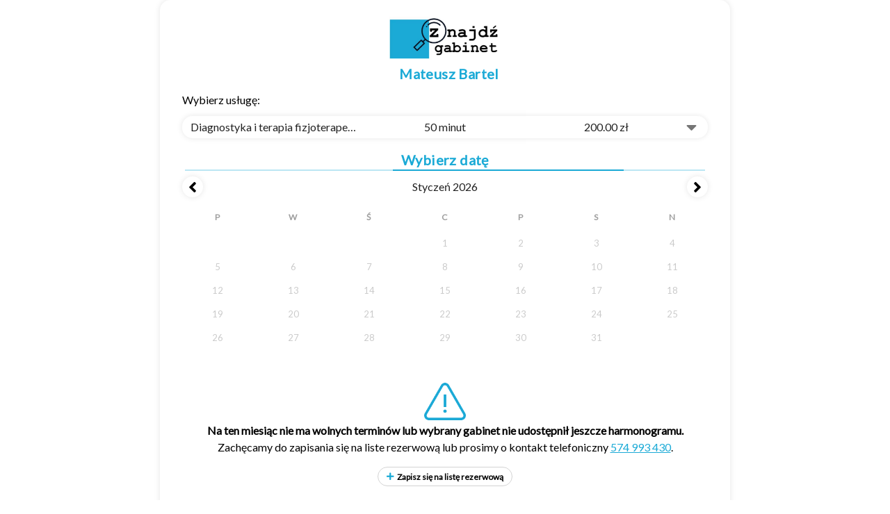

--- FILE ---
content_type: text/html
request_url: https://zarejestrowani.pl/w/dSFBmHft0xln-dWC1YPXrw/
body_size: 222
content:
<!doctype html><html lang="pl"><head><meta charset="utf-8"><meta http-equiv="X-UA-Compatible" content="IE=edge"><meta name="viewport" content="width=device-width,initial-scale=1"><title>Znajdź gabinet</title><link rel="preconnect" href="https://fonts.gstatic.com"><link rel="preconnect" href="https://cdn.jsdelivr.net"><link rel="stylesheet" href="https://fonts.googleapis.com/css?family=Lato&display=swap"><link rel="stylesheet" href="https://fonts.googleapis.com/css?family=Material+Icons"><link rel="stylesheet" href="https://cdn.jsdelivr.net/npm/@mdi/font@latest/css/materialdesignicons.min.css"><script defer="defer" src="/app/js/chunk-vendors.46f0c7f4.js" type="module"></script><script defer="defer" src="/app/js/app.d432869b.js" type="module"></script><link href="/app/css/chunk-vendors.975612c0.css" rel="stylesheet"><link href="/app/css/app.f129bcdd.css" rel="stylesheet"><script defer="defer" src="/app/js/chunk-vendors-legacy.ac47f96a.js" nomodule></script><script defer="defer" src="/app/js/app-legacy.52c84c26.js" nomodule></script></head><body><noscript><strong>We're sorry but frontend doesn't work properly without JavaScript enabled. Please enable it to continue.</strong></noscript><div id="app"></div></body></html>

--- FILE ---
content_type: text/css
request_url: https://zarejestrowani.pl/app/css/app.f129bcdd.css
body_size: -149
content:
html{overflow-y:auto!important}.default-input-style.v-input .v-input__slot{border-radius:15px!important;-webkit-box-shadow:0 0 8px 0 rgba(0,0,0,.1)!important;box-shadow:0 0 8px 0 rgba(0,0,0,.1)!important}.default-input-style.v-input .v-messages{font-size:15px}.default-shadow,.default-shadow-input-style.v-input .v-input__slot{-webkit-box-shadow:0 0 8px 0 rgba(0,0,0,.1)!important;box-shadow:0 0 8px 0 rgba(0,0,0,.1)!important}.default-shadow-input-style.v-input .v-input__slot{border-radius:50%!important}.v-text-field.v-text-field--solo .v-input__control{min-height:40px!important}.v-text-field.v-text-field--solo .v-input__slot{min-height:32px!important;margin-top:7px}.v-select__selections{line-height:20px!important}.v-input--switch label{color:rgba(0,0,0,.87)!important}.app-bg{background-color:#fafafa!important}.sortable-chosen{opacity:.8!important;outline:3px dashed #000;-webkit-box-shadow:0 0 0 3px #fff;box-shadow:0 0 0 3px #fff;-webkit-animation:sortableAnimate 1s ease infinite;animation:sortableAnimate 1s ease infinite;cursor:-webkit-grabbing!important;cursor:grabbing!important;-webkit-user-select:none;-moz-user-select:none;-ms-user-select:none;user-select:none}.sortable-ghost{opacity:0!important}.default-table table,.default-table td{border-collapse:collapse!important;border:.5px solid #d3d3d3!important}.default-table td{padding-left:4px!important;padding-right:4px!important;min-width:90px;height:40px!important}.default-table input{text-align:center}.default-table th{border-collapse:collapse!important;border:.5px solid #d3d3d3!important;color:#000!important;font-size:14px!important;text-align:center!important;height:34px!important;padding-left:8px!important;padding-right:8px!important}.default-table tr:hover{background-color:transparent!important}.zg-full-width{width:100%}@-webkit-keyframes sortableAnimate{to{outline-color:#fff;-webkit-box-shadow:0 0 0 3px #000;box-shadow:0 0 0 3px #000}}@keyframes sortableAnimate{to{outline-color:#fff;-webkit-box-shadow:0 0 0 3px #000;box-shadow:0 0 0 3px #000}}@media(pointer:coerse){:focus{outline:auto!important}}@media screen and (prefers-reduced-motion:reduce){:focus{outline:auto!important}}@media(forced-colors:active){:focus{outline:auto!important}}

--- FILE ---
content_type: text/css
request_url: https://zarejestrowani.pl/app/css/74427.4ab6911a.css
body_size: -682
content:
.full-width[data-v-4a90cf26]{width:100%}.progress-bar-style[data-v-4a90cf26]{width:100%;padding-left:20px;padding-right:20px}

--- FILE ---
content_type: text/css
request_url: https://zarejestrowani.pl/app/css/46962.4e628838.css
body_size: -714
content:
.ellipsis[data-v-c9353a8e]{overflow:hidden;text-overflow:ellipsis}

--- FILE ---
content_type: text/css
request_url: https://zarejestrowani.pl/app/css/71712.d4deb2d7.css
body_size: -723
content:
.ellipsis[data-v-3cfe036e]{overflow:hidden;text-overflow:ellipsis}

--- FILE ---
content_type: application/javascript
request_url: https://zarejestrowani.pl/app/js/96474.6320df14.js
body_size: 246
content:
"use strict";(self["webpackChunkfrontend"]=self["webpackChunkfrontend"]||[]).push([[96474],{96474:function(e,t,n){n.r(t),n.d(t,{default:function(){return p}});var i=n(37615),r=function(){var e=this,t=e._self._c;return t(i.Z,{attrs:{wrap:"","justify-center":""}},e._l(e.availableHours,(function(n){return t("DefaultButton",{key:n.hour,staticClass:"mx-1 font-weight-bold",style:{border:e.selected===n?void 0:"1px solid lightgray !important",fontSize:"13px"},attrs:{small:"",shrink:"",bgColor:e.selected===n?"primary":"white",color:e.selected===n?"white":"black"},on:{click:function(t){t.preventDefault(),e.selected=n}}},[e._v(e._s(n))])})),1)},s=[],o=(n(70560),n(83526)),u=n(22359),a=n(30381),l=n.n(a),c={mixins:[u.Z],props:{value:{},date:{},office:{},service:{},token:{},hours:{},preselect:{},preselectedDate:{}},data:function(){return{internalHours:[]}},watch:{token:function(){this.fetch()},date:function(){this.fetch()},availableHours:function(){this.$emit("update:hours",this.availableHours),this.preselectHour()},preselectedDate:function(){this.preselectHour()}},computed:{availableHours:function(){var e=this,t=[];return this.internalHours.forEach((function(n){var i=l()(e.date+"T"+n.hour),r=i.isBefore(l()(),"minute");if(n.office.id!==e.office.id||r)return[];(!e.service&&n.default_duration||e.service&&e.service.duration<=n.duration)&&t.push(n.hour)})),t},selected:{get:function(){return this.value},set:function(e){this.$emit("update:value",e)}}},methods:{fetch:function(){var e=this;this.date&&this.token&&(this.beforeRequest(),o["default"].getHours(this.date,this.token).then((function(t){e.internalHours=t.hours,e.reset()})).catch((function(t){e.handleError("Nie można załadować godzin, spróbój ponownie później.")})))},preselectHour:function(){null===this.preselect&&this.preselectedDate===this.date&&this.availableHours.length>0&&(this.selected=this.availableHours[0],this.$emit("update:preselect",this.availableHours[0]))}},components:{DefaultButton:function(){return n.e(80903).then(n.bind(n,81212))}},mounted:function(){this.fetch()}},h=c,f=n(1001),d=(0,f.Z)(h,r,s,!1,null,null,null),p=d.exports}}]);
//# sourceMappingURL=96474.6320df14.js.map

--- FILE ---
content_type: application/javascript
request_url: https://zarejestrowani.pl/app/js/4447.c09143e8.js
body_size: 6762
content:
"use strict";(self["webpackChunkfrontend"]=self["webpackChunkfrontend"]||[]).push([[4447,20125,23316],{5123:function(t,e,i){i.r(e),i.d(e,{default:function(){return g}});var s=i(84177),n=i(83243),a=i(37615),r=i(61908),o=i(55234),l=function(){var t=this,e=t._self._c;return e("transition",{attrs:{name:"fade-height"}},[t.visible?e(a.Z,{class:t.horizontal?"align-center":"column"},[e(a.Z,{attrs:{shrink:""}},[e(n.Z,{class:t.horizontal?"shrink":""},[e("DefaultLabel",{class:[t.horizontal?"mt-1 ml-4":"mb-1 ml-4"],attrs:{required:t.required}},[t._v(t._s(t.label))])],1)],1),e(s.Z,{staticClass:"default-input-style mx-4 zg-service-autocomplete",attrs:{id:"test",solo:"",loading:t.loading,disabled:t.disabled,items:t.serviceList,"item-text":t.itemText,placeholder:t.placeholder,label:t.placeholder,"return-object":"","hide-no-data":"","hide-details":t.hideDetails,"no-data-text":t.noDataText,mandatory:t.mandatory,"menu-props":{closeOnContentClick:!0,maxHeight:t.$vuetify.breakpoint.xsOnly?"150":"350",top:t.$vuetify.breakpoint.xsOnly,contentClass:"zg-autocomplete-border-radius"},dense:""},on:{keypress:function(e){t.selected=void 0}},scopedSlots:t._u([{key:"prepend-item",fn:function(){return[t.mandatory&&0!=t.services.length?t._e():e(r.Z,{on:{click:function(e){e.preventDefault(),t.selected=void 0}}},[e("div",{staticClass:"text-subtitle-1 font-weight-bold"},[t._v("Brak usługi")])])]},proxy:!0},{key:"item",fn:function(i){var s=i.item;return[e(r.Z,{staticClass:"pa-0"},[e(a.Z,{style:{minHeight:"40px"},attrs:{column:"","justify-center":""}},[s.name?e(a.Z,{staticClass:"px-4 pt-4 pb-1",style:{maxWidth:"".concat(t.$el.parentElement.clientWidth-65,"px")},attrs:{column:""},on:{click:function(e){e.preventDefault(),t.selected=s}}},[e("DefaultLabel",{staticClass:"font-weight-bold"},[t._v(t._s(s.name))]),e("DefaultLabel",{staticClass:"text-body-2 text-wrap disabled_item--text"},[t._v(t._s(s.description))])],1):t._e(),e(a.Z,{staticClass:"service",attrs:{"align-center":""},on:{click:function(e){e.preventDefault(),t.selected=s}}},[e(n.Z,{attrs:{xs5:""}},[e("div",{staticClass:"text-center"},[t._v(t._s("".concat(s.duration," minut")))])]),e(o.Z),e(n.Z,{attrs:{xs5:""}},[e("div",{staticClass:"text-center"},[t._v(t._s("".concat(s.price," zł")))])])],1)],1)],1)]}},{key:"selection",fn:function(i){var s=i.item;return[e(a.Z,{staticClass:"selected-service",attrs:{xs12:"","full-width":""}},[e(n.Z,{attrs:{xs4:""}},[e("div",{staticClass:"text-truncate"},[t._v(t._s(s.hiddenName))])]),e(n.Z,{attrs:{xs4:""}},[e("div",{staticClass:"text-center text-truncate"},[t._v(" "+t._s("".concat(s.duration," minut"))+" ")])]),e(n.Z,{attrs:{xs4:""}},[e("div",{staticClass:"text-center text-truncate pr-6"},[t._v(" "+t._s("".concat(s.price," zł"))+" ")])])],1)]}}],null,!1,1742429654),model:{value:t.selected,callback:function(e){t.selected=e},expression:"selected"}})],1):t._e()],1)},u=[],h=(i(70560),i(83509)),c=i(83526),d={mixins:[h.Z],props:{value:{},office:{},required:{default:!1},label:{},maximum:{default:240},disabled:{default:!1},noDataText:{default:"Brak danych"},hideDetails:{default:!1},placeholder:{},horizontal:{default:!1},defaultServices:{default:function(){return[]}},token:{default:""},employee:{}},data:function(){return{mandatory:!1,services:this.defaultServices,maxWidth:0}},watch:{office:function(){this.services=this.defaultServices,this.fetch()},employee:function(){this.services=this.defaultServices,this.fetch()},token:function(){this.selected=null,this.services=this.defaultServices,this.fetch()},serviceList:function(){var t=this,e=this.serviceList.find((function(e){var i;if(!e.divider)return e.id===(null===(i=t.selected)||void 0===i?void 0:i.id)}));this.selected=e?this.selected:this.serviceList[1]}},computed:{selected:{get:function(){return this.value},set:function(t){this.$emit("update:value",t)}},serviceList:function(){for(var t=[{divider:!0}],e=0;e<this.services.length;e++){var i=this.services[e];0!=e&&t.push({divider:!0});for(var s=0;s<i.details.length;s++){var n=i.details[s];t.push({name:0==s?i.name:"",hiddenName:i.name,duration:n.duration,description:i.description,price:n.price,color:i.color,id:n.id,serviceId:i.id,house:i.house})}}return t},visible:function(){return this.services.length>0||this.mandatory}},components:{DefaultLabel:function(){return i.e(71712).then(i.bind(i,71712))},DefaultSubText:function(){return i.e(3273).then(i.bind(i,3273))}},methods:{fetch:function(){var t=this;this.office&&(this.beforeRequest(),this.employee?c["default"].getServices(this.office,this.employee).then((function(e){t.services=e,t.reset()})).catch((function(e){t.handleError("Coś poszło nie tak")})):c["default"].getServices(this.office,this.token).then((function(e){t.services=e.services,t.mandatory=e.mandatory,!t.selected&&t.mandatory&&t.serviceList.length>1&&(t.selected=t.serviceList[1]),t.reset()})).catch((function(e){t.handleError("Coś poszło nie tak")})))},itemText:function(t){return"".concat(t.hiddenName,", ").concat(t.duration," minut, ").concat(t.price," zł ").concat(t.id)}},created:function(){this.fetch()},mounted:function(){this.maxWidth=this.$el.parentElement.clientWidth-65}},f=d,p=i(1001),v=(0,p.Z)(f,l,u,!1,null,"ee85fbca",null),g=v.exports},84192:function(t,e,i){i.d(e,{Z:function(){return a}});var s=i(86080),n=i(23276),a=n.Z.extend({name:"v-divider",props:{inset:Boolean,vertical:Boolean},render:function(t){var e;return this.$attrs.role&&"separator"!==this.$attrs.role||(e=this.vertical?"vertical":"horizontal"),t("hr",{class:(0,s.Z)({"v-divider":!0,"v-divider--inset":this.inset,"v-divider--vertical":this.vertical},this.themeClasses),attrs:(0,s.Z)({role:"separator","aria-orientation":e},this.$attrs),on:this.$listeners})}})},55234:function(t,e,i){i(19027);var s=i(31050);e.Z=(0,s.Ji)("spacer","div","v-spacer")},11012:function(t,e,i){var s=i(5057);e.Z=s.Z},23316:function(t,e,i){i.d(e,{Z:function(){return m}});var s=i(86080),n=(i(70560),i(11012)),a=i(74654),r=i(28914),o=i(23276),l=i(74987),u=i(31050),h=(0,l.Z)(r.Z,o.Z).extend({name:"v-messages",props:{value:{type:Array,default:function(){return[]}}},methods:{genChildren:function(){return this.$createElement("transition-group",{staticClass:"v-messages__wrapper",attrs:{name:"message-transition",tag:"div"}},this.value.map(this.genMessage))},genMessage:function(t,e){return this.$createElement("div",{staticClass:"v-messages__message",key:e},(0,u.z9)(this,"default",{message:t,key:e})||[t])}},render:function(t){return t("div",this.setTextColor(this.color,{staticClass:"v-messages",class:this.themeClasses}),[this.genChildren()])}}),c=h,d=i(24609),f=i(94777),p=i(2653),v=(0,l.Z)(d.Z,f.Z),g=v.extend().extend({name:"v-input",inheritAttrs:!1,props:{appendIcon:String,backgroundColor:{type:String,default:""},dense:Boolean,height:[Number,String],hideDetails:[Boolean,String],hideSpinButtons:Boolean,hint:String,id:String,label:String,loading:Boolean,persistentHint:Boolean,prependIcon:String,value:null},data:function(){return{lazyValue:this.value,hasMouseDown:!1}},computed:{classes:function(){return(0,s.Z)({"v-input--has-state":this.hasState,"v-input--hide-details":!this.showDetails,"v-input--is-label-active":this.isLabelActive,"v-input--is-dirty":this.isDirty,"v-input--is-disabled":this.isDisabled,"v-input--is-focused":this.isFocused,"v-input--is-loading":!1!==this.loading&&null!=this.loading,"v-input--is-readonly":this.isReadonly,"v-input--dense":this.dense,"v-input--hide-spin-buttons":this.hideSpinButtons},this.themeClasses)},computedId:function(){return this.id||"input-".concat(this._uid)},hasDetails:function(){return this.messagesToDisplay.length>0},hasHint:function(){return!this.hasMessages&&!!this.hint&&(this.persistentHint||this.isFocused)},hasLabel:function(){return!(!this.$slots.label&&!this.label)},internalValue:{get:function(){return this.lazyValue},set:function(t){this.lazyValue=t,this.$emit(this.$_modelEvent,t)}},isDirty:function(){return!!this.lazyValue},isLabelActive:function(){return this.isDirty},messagesToDisplay:function(){var t=this;return this.hasHint?[this.hint]:this.hasMessages?this.validations.map((function(e){if("string"===typeof e)return e;var i=e(t.internalValue);return"string"===typeof i?i:""})).filter((function(t){return""!==t})):[]},showDetails:function(){return!1===this.hideDetails||"auto"===this.hideDetails&&this.hasDetails}},watch:{value:function(t){this.lazyValue=t}},beforeCreate:function(){this.$_modelEvent=this.$options.model&&this.$options.model.event||"input"},methods:{genContent:function(){return[this.genPrependSlot(),this.genControl(),this.genAppendSlot()]},genControl:function(){return this.$createElement("div",{staticClass:"v-input__control",attrs:{title:this.attrs$.title}},[this.genInputSlot(),this.genMessages()])},genDefaultSlot:function(){return[this.genLabel(),this.$slots.default]},genIcon:function(t,e){var i,s=this,a=arguments.length>2&&void 0!==arguments[2]?arguments[2]:{},r=this["".concat(t,"Icon")],o="click:".concat((0,u.GL)(t)),l=!(!this.listeners$[o]&&!e),h={prepend:"prependAction",prependInner:"prependAction",append:"appendAction",appendOuter:"appendAction",clear:"clear"}[t],c=l&&h?this.$vuetify.lang.t("$vuetify.input.".concat(h),null!==(i=this.label)&&void 0!==i?i:""):void 0,d=(0,p.ZP)({attrs:{"aria-label":c,color:this.validationState,dark:this.dark,disabled:this.isDisabled,light:this.light,tabindex:"clear"===t?-1:void 0},on:l?{click:function(t){t.preventDefault(),t.stopPropagation(),s.$emit(o,t),e&&e(t)},mouseup:function(t){t.preventDefault(),t.stopPropagation()}}:void 0},a);return this.$createElement("div",{staticClass:"v-input__icon",class:t?"v-input__icon--".concat((0,u.GL)(t)):void 0},[this.$createElement(n.Z,d,r)])},genInputSlot:function(){return this.$createElement("div",this.setBackgroundColor(this.backgroundColor,{staticClass:"v-input__slot",style:{height:(0,u.kb)(this.height)},on:{click:this.onClick,mousedown:this.onMouseDown,mouseup:this.onMouseUp},ref:"input-slot"}),[this.genDefaultSlot()])},genLabel:function(){return this.hasLabel?this.$createElement(a.Z,{props:{color:this.validationState,dark:this.dark,disabled:this.isDisabled,focused:this.hasState,for:this.computedId,light:this.light}},this.$slots.label||this.label):null},genMessages:function(){var t=this;return this.showDetails?this.$createElement(c,{props:{color:this.hasHint?"":this.validationState,dark:this.dark,light:this.light,value:this.messagesToDisplay},attrs:{role:this.hasMessages?"alert":null},scopedSlots:{default:function(e){return(0,u.z9)(t,"message",e)}}}):null},genSlot:function(t,e,i){if(!i.length)return null;var s="".concat(t,"-").concat(e);return this.$createElement("div",{staticClass:"v-input__".concat(s),ref:s},i)},genPrependSlot:function(){var t=[];return this.$slots.prepend?t.push(this.$slots.prepend):this.prependIcon&&t.push(this.genIcon("prepend")),this.genSlot("prepend","outer",t)},genAppendSlot:function(){var t=[];return this.$slots.append?t.push(this.$slots.append):this.appendIcon&&t.push(this.genIcon("append")),this.genSlot("append","outer",t)},onClick:function(t){this.$emit("click",t)},onMouseDown:function(t){this.hasMouseDown=!0,this.$emit("mousedown",t)},onMouseUp:function(t){this.hasMouseDown=!1,this.$emit("mouseup",t)}},render:function(t){return t("div",this.setTextColor(this.validationState,{staticClass:"v-input",class:this.classes}),this.genContent())}}),m=g},2021:function(t,e,i){i.d(e,{y:function(){return u}});var s=i(86080),n=(i(70560),i(20564)),a=i(93939),r=i(23276),o=i(74987),l=i(36596),u=(0,o.Z)(n.Z,a.Z,r.Z).extend({name:"base-item-group",props:{activeClass:{type:String,default:"v-item--active"},mandatory:Boolean,max:{type:[Number,String],default:null},multiple:Boolean,tag:{type:String,default:"div"}},data:function(){return{internalLazyValue:void 0!==this.value?this.value:this.multiple?[]:void 0,items:[]}},computed:{classes:function(){return(0,s.Z)({"v-item-group":!0},this.themeClasses)},selectedIndex:function(){return this.selectedItem&&this.items.indexOf(this.selectedItem)||-1},selectedItem:function(){if(!this.multiple)return this.selectedItems[0]},selectedItems:function(){var t=this;return this.items.filter((function(e,i){return t.toggleMethod(t.getValue(e,i))}))},selectedValues:function(){return null==this.internalValue?[]:Array.isArray(this.internalValue)?this.internalValue:[this.internalValue]},toggleMethod:function(){var t=this;if(!this.multiple)return function(e){return t.valueComparator(t.internalValue,e)};var e=this.internalValue;return Array.isArray(e)?function(i){return e.some((function(e){return t.valueComparator(e,i)}))}:function(){return!1}}},watch:{internalValue:"updateItemsState",items:"updateItemsState"},created:function(){this.multiple&&!Array.isArray(this.internalValue)&&(0,l.Kd)("Model must be bound to an array if the multiple property is true.",this)},methods:{genData:function(){return{class:this.classes}},getValue:function(t,e){return void 0===t.value?e:t.value},onClick:function(t){this.updateInternalValue(this.getValue(t,this.items.indexOf(t)))},register:function(t){var e=this,i=this.items.push(t)-1;t.$on("change",(function(){return e.onClick(t)})),this.mandatory&&!this.selectedValues.length&&this.updateMandatory(),this.updateItem(t,i)},unregister:function(t){if(!this._isDestroyed){var e=this.items.indexOf(t),i=this.getValue(t,e);this.items.splice(e,1);var s=this.selectedValues.indexOf(i);if(!(s<0)){if(!this.mandatory)return this.updateInternalValue(i);this.multiple&&Array.isArray(this.internalValue)?this.internalValue=this.internalValue.filter((function(t){return t!==i})):this.internalValue=void 0,this.selectedItems.length||this.updateMandatory(!0)}}},updateItem:function(t,e){var i=this.getValue(t,e);t.isActive=this.toggleMethod(i)},updateItemsState:function(){var t=this;this.$nextTick((function(){if(t.mandatory&&!t.selectedItems.length)return t.updateMandatory();t.items.forEach(t.updateItem)}))},updateInternalValue:function(t){this.multiple?this.updateMultiple(t):this.updateSingle(t)},updateMandatory:function(t){if(this.items.length){var e=this.items.slice();t&&e.reverse();var i=e.find((function(t){return!t.disabled}));if(i){var s=this.items.indexOf(i);this.updateInternalValue(this.getValue(i,s))}}},updateMultiple:function(t){var e=this,i=Array.isArray(this.internalValue)?this.internalValue:[],s=i.slice(),n=s.findIndex((function(i){return e.valueComparator(i,t)}));this.mandatory&&n>-1&&s.length-1<1||null!=this.max&&n<0&&s.length+1>this.max||(n>-1?s.splice(n,1):s.push(t),this.internalValue=s)},updateSingle:function(t){var e=this.valueComparator(this.internalValue,t);this.mandatory&&e||(this.internalValue=e?void 0:t)}},render:function(t){return t(this.tag,this.genData(),this.$slots.default)}});u.extend({name:"v-item-group",provide:function(){return{itemGroup:this}}})},74654:function(t,e,i){i.d(e,{Z:function(){return h}});var s=i(86080),n=i(28914),a=i(23276),r=i(74987),o=i(31050),l=i(2653),u=(0,r.Z)(a.Z).extend({name:"v-label",functional:!0,props:{absolute:Boolean,color:{type:String,default:"primary"},disabled:Boolean,focused:Boolean,for:String,left:{type:[Number,String],default:0},right:{type:[Number,String],default:"auto"},value:Boolean},render:function(t,e){var i=e.children,r=e.listeners,u=e.props,h=e.data,c=(0,l.ZP)({staticClass:"v-label",class:(0,s.Z)({"v-label--active":u.value,"v-label--is-disabled":u.disabled},(0,a.X)(e)),attrs:{for:u.for,"aria-hidden":!u.for},on:r,style:{left:(0,o.kb)(u.left),right:(0,o.kb)(u.right),position:u.absolute?"absolute":"relative"},ref:"label"},h);return t("label",n.Z.options.methods.setTextColor(u.focused&&u.color,c),i)}}),h=u},65721:function(t,e,i){var s=i(11302);e.Z=s.Z},99868:function(t,e,i){i.d(e,{Z:function(){return c}});var s=i(86080),n=i(24609),a=i(28914),r=i(45303),o=i(59196),l=i(23960),u=i(23276),h=i(74987),c=(0,h.Z)(n.Z,a.Z,r.Z,o.Z,l.Z,u.Z).extend({name:"v-sheet",props:{outlined:Boolean,shaped:Boolean,tag:{type:String,default:"div"}},computed:{classes:function(){return(0,s.Z)((0,s.Z)((0,s.Z)({"v-sheet":!0,"v-sheet--outlined":this.outlined,"v-sheet--shaped":this.shaped},this.themeClasses),this.elevationClasses),this.roundedClasses)},styles:function(){return this.measurableStyles}},render:function(t){var e={class:this.classes,style:this.styles,on:this.listeners$};return t(this.tag,this.setBackgroundColor(this.color,e),this.$slots.default)}})},20564:function(t,e,i){var s=i(20144),n=i(31050);e.Z=s.ZP.extend({name:"comparable",props:{valueComparator:{type:Function,default:n.vZ}}})},45303:function(t,e,i){var s=i(54503),n=i(20144);e.Z=n.ZP.extend({name:"elevatable",props:{elevation:[Number,String]},computed:{computedElevation:function(){return this.elevation},elevationClasses:function(){var t=this.computedElevation;return null==t||isNaN(parseInt(t))?{}:(0,s.Z)({},"elevation-".concat(this.elevation),!0)}}})},84791:function(t,e,i){i.d(e,{d:function(){return a}});var s=i(54503),n=i(90380);function a(t,e,i){return(0,n.f)(t,e,i).extend({name:"groupable",props:{activeClass:{type:String,default:function(){if(this[t])return this[t].activeClass}},disabled:Boolean},data:function(){return{isActive:!1}},computed:{groupClasses:function(){return this.activeClass?(0,s.Z)({},this.activeClass,this.isActive):{}}},created:function(){this[t]&&this[t].register(this)},beforeDestroy:function(){this[t]&&this[t].unregister(this)},methods:{toggle:function(t){this.disabled&&t?t.preventDefault():this.$emit("change")}}})}a("itemGroup")},30445:function(t,e,i){var s=i(20144),n=i(65721);e.Z=s.ZP.extend().extend({name:"loadable",props:{loading:{type:[Boolean,String],default:!1},loaderHeight:{type:[Number,String],default:2}},methods:{genProgress:function(){return!1===this.loading?null:this.$slots.progress||this.$createElement(n.Z,{props:{absolute:!0,color:!0===this.loading||""===this.loading?this.color||"primary":this.loading,height:this.loaderHeight,indeterminate:!0}})}}})},90380:function(t,e,i){i.d(e,{J:function(){return l},f:function(){return o}});var s=i(54503),n=i(20144),a=i(36596);function r(t,e){return function(){return(0,a.Kd)("The ".concat(t," component must be used inside a ").concat(e))}}function o(t,e,i){var a=e&&i?{register:r(e,i),unregister:r(e,i)}:null;return n.ZP.extend({name:"registrable-inject",inject:(0,s.Z)({},t,{default:a})})}function l(t){var e=arguments.length>1&&void 0!==arguments[1]&&arguments[1];return n.ZP.extend({name:"registrable-provide",provide:function(){return(0,s.Z)({},t,e?this:{register:this.register,unregister:this.unregister})}})}},23960:function(t,e,i){var s=i(54503),n=i(70531),a=(i(70560),i(20144));e.Z=a.ZP.extend({name:"roundable",props:{rounded:[Boolean,String],tile:Boolean},computed:{roundedClasses:function(){var t=[],e="string"===typeof this.rounded?String(this.rounded):!0===this.rounded;if(this.tile)t.push("rounded-0");else if("string"===typeof e){var i,a=e.split(" "),r=(0,n.Z)(a);try{for(r.s();!(i=r.n()).done;){var o=i.value;t.push("rounded-".concat(o))}}catch(l){r.e(l)}finally{r.f()}}else e&&t.push("rounded");return t.length>0?(0,s.Z)({},t.join(" "),!0):{}}}})},54040:function(t,e,i){var s=i(54503),n=i(86080),a=i(20144),r=i(13176),o=i(31050);e.Z=a.ZP.extend({name:"routable",directives:{Ripple:r.Z},props:{activeClass:String,append:Boolean,disabled:Boolean,exact:{type:Boolean,default:void 0},exactPath:Boolean,exactActiveClass:String,link:Boolean,href:[String,Object],to:[String,Object],nuxt:Boolean,replace:Boolean,ripple:{type:[Boolean,Object],default:null},tag:String,target:String},data:function(){return{isActive:!1,proxyClass:""}},computed:{classes:function(){var t={};return this.to||(this.activeClass&&(t[this.activeClass]=this.isActive),this.proxyClass&&(t[this.proxyClass]=this.isActive)),t},computedRipple:function(){var t;return null!==(t=this.ripple)&&void 0!==t?t:!this.disabled&&this.isClickable},isClickable:function(){return!this.disabled&&Boolean(this.isLink||this.$listeners.click||this.$listeners["!click"]||this.$attrs.tabindex)},isLink:function(){return this.to||this.href||this.link},styles:function(){return{}}},watch:{$route:"onRouteChange"},mounted:function(){this.onRouteChange()},methods:{generateRouteLink:function(){var t,e=this.exact,i=(0,s.Z)((0,s.Z)({attrs:{tabindex:"tabindex"in this.$attrs?this.$attrs.tabindex:void 0},class:this.classes,style:this.styles,props:{},directives:[{name:"ripple",value:this.computedRipple}]},this.to?"nativeOn":"on",(0,n.Z)((0,n.Z)({},this.$listeners),"click"in this?{click:this.click}:void 0)),"ref","link");if("undefined"===typeof this.exact&&(e="/"===this.to||this.to===Object(this.to)&&"/"===this.to.path),this.to){var a=this.activeClass,r=this.exactActiveClass||a;this.proxyClass&&(a="".concat(a," ").concat(this.proxyClass).trim(),r="".concat(r," ").concat(this.proxyClass).trim()),t=this.nuxt?"nuxt-link":"router-link",Object.assign(i.props,{to:this.to,exact:e,exactPath:this.exactPath,activeClass:a,exactActiveClass:r,append:this.append,replace:this.replace})}else t=(this.href?"a":this.tag)||"div","a"===t&&this.href&&(i.attrs.href=this.href);return this.target&&(i.attrs.target=this.target),{tag:t,data:i}},onRouteChange:function(){var t=this;if(this.to&&this.$refs.link&&this.$route){var e="".concat(this.activeClass||""," ").concat(this.proxyClass||"").trim(),i="".concat(this.exactActiveClass||""," ").concat(this.proxyClass||"").trim()||e,s="_vnode.data.class."+(this.exact?i:e);this.$nextTick((function(){!(0,o.vO)(t.$refs.link,s)===t.isActive&&t.toggle()}))}},toggle:function(){this.isActive=!this.isActive}}})},94777:function(t,e,i){var s=i(2434),n=(i(70560),i(28914)),a=i(23276),r=i(90380),o=i(31050),l=i(36596),u=i(74987),h=(0,u.Z)(n.Z,(0,r.f)("form"),a.Z);e.Z=h.extend({name:"validatable",props:{disabled:{type:Boolean,default:null},error:Boolean,errorCount:{type:[Number,String],default:1},errorMessages:{type:[String,Array],default:function(){return[]}},messages:{type:[String,Array],default:function(){return[]}},readonly:{type:Boolean,default:null},rules:{type:Array,default:function(){return[]}},success:Boolean,successMessages:{type:[String,Array],default:function(){return[]}},validateOnBlur:Boolean,value:{required:!1}},data:function(){return{errorBucket:[],hasColor:!1,hasFocused:!1,hasInput:!1,isFocused:!1,isResetting:!1,lazyValue:this.value,valid:!1}},computed:{computedColor:function(){if(!this.isDisabled)return this.color?this.color:this.isDark&&!this.appIsDark?"white":"primary"},hasError:function(){return this.internalErrorMessages.length>0||this.errorBucket.length>0||this.error},hasSuccess:function(){return this.internalSuccessMessages.length>0||this.success},externalError:function(){return this.internalErrorMessages.length>0||this.error},hasMessages:function(){return this.validationTarget.length>0},hasState:function(){return!this.isDisabled&&(this.hasSuccess||this.shouldValidate&&this.hasError)},internalErrorMessages:function(){return this.genInternalMessages(this.errorMessages)},internalMessages:function(){return this.genInternalMessages(this.messages)},internalSuccessMessages:function(){return this.genInternalMessages(this.successMessages)},internalValue:{get:function(){return this.lazyValue},set:function(t){this.lazyValue=t,this.$emit("input",t)}},isDisabled:function(){var t;return null!==(t=this.disabled)&&void 0!==t?t:!!this.form&&this.form.disabled},isInteractive:function(){return!this.isDisabled&&!this.isReadonly},isReadonly:function(){var t;return null!==(t=this.readonly)&&void 0!==t?t:!!this.form&&this.form.readonly},shouldValidate:function(){return!!this.externalError||!this.isResetting&&(this.validateOnBlur?this.hasFocused&&!this.isFocused:this.hasInput||this.hasFocused)},validations:function(){return this.validationTarget.slice(0,Number(this.errorCount))},validationState:function(){if(!this.isDisabled)return this.hasError&&this.shouldValidate?"error":this.hasSuccess?"success":this.hasColor?this.computedColor:void 0},validationTarget:function(){return this.internalErrorMessages.length>0?this.internalErrorMessages:this.successMessages&&this.successMessages.length>0?this.internalSuccessMessages:this.messages&&this.messages.length>0?this.internalMessages:this.shouldValidate?this.errorBucket:[]}},watch:{rules:{handler:function(t,e){(0,o.vZ)(t,e)||this.validate()},deep:!0},internalValue:function(){this.hasInput=!0,this.validateOnBlur||this.$nextTick(this.validate)},isFocused:function(t){t||this.isDisabled||(this.hasFocused=!0,this.validateOnBlur&&this.$nextTick(this.validate))},isResetting:function(){var t=this;setTimeout((function(){t.hasInput=!1,t.hasFocused=!1,t.isResetting=!1,t.validate()}),0)},hasError:function(t){this.shouldValidate&&this.$emit("update:error",t)},value:function(t){this.lazyValue=t}},beforeMount:function(){this.validate()},created:function(){this.form&&this.form.register(this)},beforeDestroy:function(){this.form&&this.form.unregister(this)},methods:{genInternalMessages:function(t){return t?Array.isArray(t)?t:[t]:[]},reset:function(){this.isResetting=!0,this.internalValue=Array.isArray(this.internalValue)?[]:null},resetValidation:function(){this.isResetting=!0},validate:function(){var t=arguments.length>0&&void 0!==arguments[0]&&arguments[0],e=arguments.length>1?arguments[1]:void 0,i=[];e=e||this.internalValue,t&&(this.hasInput=this.hasFocused=!0);for(var n=0;n<this.rules.length;n++){var a=this.rules[n],r="function"===typeof a?a(e):a;!1===r||"string"===typeof r?i.push(r||""):"boolean"!==typeof r&&(0,l.N6)("Rules should return a string or boolean, received '".concat((0,s.Z)(r),"' instead"),this)}return this.errorBucket=i,this.valid=0===i.length,this.valid}}})}}]);
//# sourceMappingURL=4447.c09143e8.js.map

--- FILE ---
content_type: application/javascript
request_url: https://zarejestrowani.pl/app/js/80903.0f5f144c.js
body_size: 3235
content:
"use strict";(self["webpackChunkfrontend"]=self["webpackChunkfrontend"]||[]).push([[80903,63850,69080,13314,68238,32241,63124,64027,12632,44274,15100],{81212:function(t,e,i){i.r(e),i.d(e,{default:function(){return c}});var s=i(37179),n=function(){var t=this,e=t._self._c;return e(s.Z,t._g(t._b({class:["elevation-0 text-none btn-style font-weight-bold",(t.small||t.xSmall)&&!t.icon&&"btn-padding-small",!t.small&&!t.icon&&"btn-padding",t.icon?t.bgColor:"btn-style-normal"],style:{color:t.color},attrs:{rounded:"",icon:t.icon,small:t.small,"x-small":t.xSmall,color:t.icon?t.color:t.bgColor}},"v-btn",t.$attrs,!1),t.$listeners),[t._t("default",null,{tabindex:"0"})],2)},a=[],o={props:{color:{default:"white"},bgColor:{default:"primary"},icon:{type:Boolean,default:!1},small:{type:Boolean,default:!1},xSmall:{type:Boolean,default:!1},preventDefault:{type:Boolean,default:!0},stopPropagation:{type:Boolean,default:!1}},methods:{}},r=o,l=i(1001),u=(0,l.Z)(r,n,a,!1,null,"8d22cf1e",null),c=u.exports},37179:function(t,e,i){i.d(e,{Z:function(){return m}});var s=i(2434),n=i(78910),a=i(86080),o=i(62925),r=i(56275),l=r.Z,u=i(84791),c=i(16470),h=i(45303),d=i(78386),v=i(54040),f=i(60281),p=i(74987),b=i(36596),g=(0,p.Z)(o.Z,v.Z,d.Z,f.Z,(0,u.d)("btnToggle"),(0,c.d)("inputValue")),m=g.extend().extend({name:"v-btn",props:{activeClass:{type:String,default:function(){return this.btnToggle?this.btnToggle.activeClass:""}},block:Boolean,depressed:Boolean,fab:Boolean,icon:Boolean,loading:Boolean,outlined:Boolean,plain:Boolean,retainFocusOnClick:Boolean,rounded:Boolean,tag:{type:String,default:"button"},text:Boolean,tile:Boolean,type:{type:String,default:"button"},value:null},data:function(){return{proxyClass:"v-btn--active"}},computed:{classes:function(){return(0,a.Z)((0,a.Z)((0,a.Z)((0,a.Z)((0,a.Z)({"v-btn":!0},v.Z.options.computed.classes.call(this)),{},{"v-btn--absolute":this.absolute,"v-btn--block":this.block,"v-btn--bottom":this.bottom,"v-btn--disabled":this.disabled,"v-btn--is-elevated":this.isElevated,"v-btn--fab":this.fab,"v-btn--fixed":this.fixed,"v-btn--has-bg":this.hasBg,"v-btn--icon":this.icon,"v-btn--left":this.left,"v-btn--loading":this.loading,"v-btn--outlined":this.outlined,"v-btn--plain":this.plain,"v-btn--right":this.right,"v-btn--round":this.isRound,"v-btn--rounded":this.rounded,"v-btn--router":this.to,"v-btn--text":this.text,"v-btn--tile":this.tile,"v-btn--top":this.top},this.themeClasses),this.groupClasses),this.elevationClasses),this.sizeableClasses)},computedElevation:function(){if(!this.disabled)return h.Z.options.computed.computedElevation.call(this)},computedRipple:function(){var t,e=!this.icon&&!this.fab||{circle:!0};return!this.disabled&&(null!==(t=this.ripple)&&void 0!==t?t:e)},hasBg:function(){return!this.text&&!this.plain&&!this.outlined&&!this.icon},isElevated:function(){return Boolean(!this.icon&&!this.text&&!this.outlined&&!this.depressed&&!this.disabled&&!this.plain&&(null==this.elevation||Number(this.elevation)>0))},isRound:function(){return Boolean(this.icon||this.fab)},styles:function(){return(0,a.Z)({},this.measurableStyles)}},created:function(){var t=this,e=[["flat","text"],["outline","outlined"],["round","rounded"]];e.forEach((function(e){var i=(0,n.Z)(e,2),s=i[0],a=i[1];t.$attrs.hasOwnProperty(s)&&(0,b.fK)(s,a,t)}))},methods:{click:function(t){!this.retainFocusOnClick&&!this.fab&&t.detail&&this.$el.blur(),this.$emit("click",t),this.btnToggle&&this.toggle()},genContent:function(){return this.$createElement("span",{staticClass:"v-btn__content"},this.$slots.default)},genLoader:function(){return this.$createElement("span",{class:"v-btn__loader"},this.$slots.loader||[this.$createElement(l,{props:{indeterminate:!0,size:23,width:2}})])}},render:function(t){var e=[this.genContent(),this.loading&&this.genLoader()],i=this.generateRouteLink(),n=i.tag,a=i.data,o=this.hasBg?this.setBackgroundColor:this.setTextColor;return"button"===n&&(a.attrs.type=this.type,a.attrs.disabled=this.disabled),a.attrs.value=["string","number"].includes((0,s.Z)(this.value))?this.value:JSON.stringify(this.value),t(n,this.disabled?a:o(this.color,a),e)}})},56275:function(t,e,i){i.d(e,{Z:function(){return o}});var s=i(1558),n=i(28914),a=i(31050),o=n.Z.extend({name:"v-progress-circular",directives:{intersect:s.Z},props:{button:Boolean,indeterminate:Boolean,rotate:{type:[Number,String],default:0},size:{type:[Number,String],default:32},width:{type:[Number,String],default:4},value:{type:[Number,String],default:0}},data:function(){return{radius:20,isVisible:!0}},computed:{calculatedSize:function(){return Number(this.size)+(this.button?8:0)},circumference:function(){return 2*Math.PI*this.radius},classes:function(){return{"v-progress-circular--visible":this.isVisible,"v-progress-circular--indeterminate":this.indeterminate,"v-progress-circular--button":this.button}},normalizedValue:function(){return this.value<0?0:this.value>100?100:parseFloat(this.value)},strokeDashArray:function(){return Math.round(1e3*this.circumference)/1e3},strokeDashOffset:function(){return(100-this.normalizedValue)/100*this.circumference+"px"},strokeWidth:function(){return Number(this.width)/+this.size*this.viewBoxSize*2},styles:function(){return{height:(0,a.kb)(this.calculatedSize),width:(0,a.kb)(this.calculatedSize)}},svgStyles:function(){return{transform:"rotate(".concat(Number(this.rotate),"deg)")}},viewBoxSize:function(){return this.radius/(1-Number(this.width)/+this.size)}},methods:{genCircle:function(t,e){return this.$createElement("circle",{class:"v-progress-circular__".concat(t),attrs:{fill:"transparent",cx:2*this.viewBoxSize,cy:2*this.viewBoxSize,r:this.radius,"stroke-width":this.strokeWidth,"stroke-dasharray":this.strokeDashArray,"stroke-dashoffset":e}})},genSvg:function(){var t=[this.indeterminate||this.genCircle("underlay",0),this.genCircle("overlay",this.strokeDashOffset)];return this.$createElement("svg",{style:this.svgStyles,attrs:{xmlns:"http://www.w3.org/2000/svg",viewBox:"".concat(this.viewBoxSize," ").concat(this.viewBoxSize," ").concat(2*this.viewBoxSize," ").concat(2*this.viewBoxSize)}},t)},genInfo:function(){return this.$createElement("div",{staticClass:"v-progress-circular__info"},this.$slots.default)},onObserve:function(t,e,i){this.isVisible=i}},render:function(t){return t("div",this.setTextColor(this.color,{staticClass:"v-progress-circular",attrs:{role:"progressbar","aria-valuemin":0,"aria-valuemax":100,"aria-valuenow":this.indeterminate?void 0:this.normalizedValue},class:this.classes,directives:[{name:"intersect",value:this.onObserve}],style:this.styles,on:this.$listeners}),[this.genSvg(),this.genInfo()])}})},99868:function(t,e,i){i.d(e,{Z:function(){return h}});var s=i(86080),n=i(24609),a=i(28914),o=i(45303),r=i(59196),l=i(23960),u=i(23276),c=i(74987),h=(0,c.Z)(n.Z,a.Z,o.Z,r.Z,l.Z,u.Z).extend({name:"v-sheet",props:{outlined:Boolean,shaped:Boolean,tag:{type:String,default:"div"}},computed:{classes:function(){return(0,s.Z)((0,s.Z)((0,s.Z)({"v-sheet":!0,"v-sheet--outlined":this.outlined,"v-sheet--shaped":this.shaped},this.themeClasses),this.elevationClasses),this.roundedClasses)},styles:function(){return this.measurableStyles}},render:function(t){var e={class:this.classes,style:this.styles,on:this.listeners$};return t(this.tag,this.setBackgroundColor(this.color,e),this.$slots.default)}})},62925:function(t,e,i){var s=i(99868);e.Z=s.Z},45303:function(t,e,i){var s=i(54503),n=i(20144);e.Z=n.ZP.extend({name:"elevatable",props:{elevation:[Number,String]},computed:{computedElevation:function(){return this.elevation},elevationClasses:function(){var t=this.computedElevation;return null==t||isNaN(parseInt(t))?{}:(0,s.Z)({},"elevation-".concat(this.elevation),!0)}}})},84791:function(t,e,i){i.d(e,{d:function(){return a}});var s=i(54503),n=i(90380);function a(t,e,i){return(0,n.f)(t,e,i).extend({name:"groupable",props:{activeClass:{type:String,default:function(){if(this[t])return this[t].activeClass}},disabled:Boolean},data:function(){return{isActive:!1}},computed:{groupClasses:function(){return this.activeClass?(0,s.Z)({},this.activeClass,this.isActive):{}}},created:function(){this[t]&&this[t].register(this)},beforeDestroy:function(){this[t]&&this[t].unregister(this)},methods:{toggle:function(t){this.disabled&&t?t.preventDefault():this.$emit("change")}}})}a("itemGroup")},90380:function(t,e,i){i.d(e,{J:function(){return l},f:function(){return r}});var s=i(54503),n=i(20144),a=i(36596);function o(t,e){return function(){return(0,a.Kd)("The ".concat(t," component must be used inside a ").concat(e))}}function r(t,e,i){var a=e&&i?{register:o(e,i),unregister:o(e,i)}:null;return n.ZP.extend({name:"registrable-inject",inject:(0,s.Z)({},t,{default:a})})}function l(t){var e=arguments.length>1&&void 0!==arguments[1]&&arguments[1];return n.ZP.extend({name:"registrable-provide",provide:function(){return(0,s.Z)({},t,e?this:{register:this.register,unregister:this.unregister})}})}},23960:function(t,e,i){var s=i(54503),n=i(70531),a=(i(70560),i(20144));e.Z=a.ZP.extend({name:"roundable",props:{rounded:[Boolean,String],tile:Boolean},computed:{roundedClasses:function(){var t=[],e="string"===typeof this.rounded?String(this.rounded):!0===this.rounded;if(this.tile)t.push("rounded-0");else if("string"===typeof e){var i,a=e.split(" "),o=(0,n.Z)(a);try{for(o.s();!(i=o.n()).done;){var r=i.value;t.push("rounded-".concat(r))}}catch(l){o.e(l)}finally{o.f()}}else e&&t.push("rounded");return t.length>0?(0,s.Z)({},t.join(" "),!0):{}}}})},54040:function(t,e,i){var s=i(54503),n=i(86080),a=i(20144),o=i(13176),r=i(31050);e.Z=a.ZP.extend({name:"routable",directives:{Ripple:o.Z},props:{activeClass:String,append:Boolean,disabled:Boolean,exact:{type:Boolean,default:void 0},exactPath:Boolean,exactActiveClass:String,link:Boolean,href:[String,Object],to:[String,Object],nuxt:Boolean,replace:Boolean,ripple:{type:[Boolean,Object],default:null},tag:String,target:String},data:function(){return{isActive:!1,proxyClass:""}},computed:{classes:function(){var t={};return this.to||(this.activeClass&&(t[this.activeClass]=this.isActive),this.proxyClass&&(t[this.proxyClass]=this.isActive)),t},computedRipple:function(){var t;return null!==(t=this.ripple)&&void 0!==t?t:!this.disabled&&this.isClickable},isClickable:function(){return!this.disabled&&Boolean(this.isLink||this.$listeners.click||this.$listeners["!click"]||this.$attrs.tabindex)},isLink:function(){return this.to||this.href||this.link},styles:function(){return{}}},watch:{$route:"onRouteChange"},mounted:function(){this.onRouteChange()},methods:{generateRouteLink:function(){var t,e=this.exact,i=(0,s.Z)((0,s.Z)({attrs:{tabindex:"tabindex"in this.$attrs?this.$attrs.tabindex:void 0},class:this.classes,style:this.styles,props:{},directives:[{name:"ripple",value:this.computedRipple}]},this.to?"nativeOn":"on",(0,n.Z)((0,n.Z)({},this.$listeners),"click"in this?{click:this.click}:void 0)),"ref","link");if("undefined"===typeof this.exact&&(e="/"===this.to||this.to===Object(this.to)&&"/"===this.to.path),this.to){var a=this.activeClass,o=this.exactActiveClass||a;this.proxyClass&&(a="".concat(a," ").concat(this.proxyClass).trim(),o="".concat(o," ").concat(this.proxyClass).trim()),t=this.nuxt?"nuxt-link":"router-link",Object.assign(i.props,{to:this.to,exact:e,exactPath:this.exactPath,activeClass:a,exactActiveClass:o,append:this.append,replace:this.replace})}else t=(this.href?"a":this.tag)||"div","a"===t&&this.href&&(i.attrs.href=this.href);return this.target&&(i.attrs.target=this.target),{tag:t,data:i}},onRouteChange:function(){var t=this;if(this.to&&this.$refs.link&&this.$route){var e="".concat(this.activeClass||""," ").concat(this.proxyClass||"").trim(),i="".concat(this.exactActiveClass||""," ").concat(this.proxyClass||"").trim()||e,s="_vnode.data.class."+(this.exact?i:e);this.$nextTick((function(){!(0,r.vO)(t.$refs.link,s)===t.isActive&&t.toggle()}))}},toggle:function(){this.isActive=!this.isActive}}})}}]);
//# sourceMappingURL=80903.0f5f144c.js.map

--- FILE ---
content_type: application/javascript
request_url: https://zarejestrowani.pl/app/js/74427.ea289352.js
body_size: 2886
content:
"use strict";(self["webpackChunkfrontend"]=self["webpackChunkfrontend"]||[]).push([[74427],{74427:function(t,e,n){n.r(e),n.d(e,{default:function(){return v}});var i=n(5057),o=n(32469),s=n(37615),a=n(11302),r=function(){var t,e,n,r=this,l=r._self._c;return l(s.Z,{attrs:{column:"","align-center":"","justify-center":""}},[r.isClinicWidget?l("DoctorSelect",{staticClass:"mt-3 mb-1 full-width",attrs:{value:r.selectedDoctor,defaultDoctors:r.doctors,disabled:1===r.mode,noFetch:""},on:{"update:value":function(t){r.selectedDoctor=t}}}):r._e(),r.isClinicWidget?r._e():l(s.Z,{attrs:{column:"","align-center":""}},[l(s.Z,{attrs:{"align-center":""}},[r.doctor.photo?l("UserAvatar",{attrs:{size:60,user:r.doctor}}):r._e(),l("DefaultTitle",{staticClass:"ml-3 font-weight-bold text-wrap"},[r._v(r._s(r.doctor.name))])],1),r.doctor.description&&"null"!==r.doctor.description?l("div",{staticClass:"text-body-2 text-center mx-4 mt-3"},[r._v(r._s(r.doctor.description))]):r._e()],1),l("PublicOfficeSelect",{staticClass:"mt-4 mb-1 full-width",attrs:{value:r.internalAppointment.office,defaultOffices:r.offices,disabledOffices:r.doctor.disabled_offices,label:"Wybierz gabinet:",placeholder:"Kliknij by wybrać gabinet...",fetchDefaultOffice:!1},on:{"update:value":function(t){return r.$set(r.internalAppointment,"office",t)}}}),l("PublicServiceSelect",{directives:[{name:"show",rawName:"v-show",value:!r.isDisabledOfficeSelected,expression:"!isDisabledOfficeSelected"}],staticClass:"mt-4 full-width",attrs:{value:r.internalAppointment.service,office:r.internalAppointment.office,label:"Wybierz usługę:",placeholder:"Kliknij by wybrać usługę...",hideDetails:!0,token:r.doctor.token},on:{"update:value":function(t){return r.$set(r.internalAppointment,"service",t)}}}),0===r.mode?l(s.Z,{attrs:{column:"","align-center":""}},[l("DefaultTitle",{staticClass:"mt-5 mb-1",attrs:{bold:""}},[r._v("Wybierz datę")]),r.datePickerLoader?l(s.Z,{staticClass:"progress-bar-style"},[l(a.Z,{staticClass:"pa-0 ma-0 text-center",attrs:{height:"2",indeterminate:!0}})],1):r._e(),l("PublicAppointmentDatePicker",{staticClass:"pb-1",attrs:{value:r.internalAppointment.date,office:r.internalAppointment.office,service:r.internalAppointment.service,token:r.doctor.token,dates:r.internalDates,preselect:r.preselectDate,isLoading:r.datePickerLoader,month:r.displayedMonth,disabled:r.isDisabledOfficeSelected},on:{"update:value":function(t){return r.$set(r.internalAppointment,"date",t)},"update:dates":function(t){r.internalDates=t},"update:preselect":function(t){r.preselectDate=t},"update:isLoading":function(t){r.datePickerLoader=t},"update:is-loading":function(t){r.datePickerLoader=t},"update:month":function(t){r.displayedMonth=t}}}),r.internalAppointment.date&&r.hoursVisible?l("DefaultTitle",{staticClass:"mt-3 mb-1",attrs:{bold:""}},[r._v("Wybierz godzinę")]):r._e(),l("PublicAppointmentHourPicker",{directives:[{name:"show",rawName:"v-show",value:!r.isDisabledOfficeSelected&&r.hoursVisible,expression:"!isDisabledOfficeSelected && hoursVisible"}],attrs:{value:r.internalAppointment.time,office:r.internalAppointment.office,service:r.internalAppointment.service,date:r.internalAppointment.date,token:r.doctor.token,hours:r.internalHours,preselect:r.preselectHour,preselectedDate:r.preselectDate,month:r.displayedMonth},on:{"update:value":function(t){return r.$set(r.internalAppointment,"time",t)},"update:hours":function(t){r.internalHours=t},"update:preselect":function(t){r.preselectHour=t},"update:month":function(t){r.displayedMonth=t}}}),r.showReserveListInstructions?l(s.Z,{attrs:{column:"","full-width":""}},[l(o.Z,{attrs:{src:r.failureIcon,"max-height":"60",contain:""}}),l("DefaultLabel",{staticClass:"text-center mb-3 mx-3"},[l("b",[r._v("Na ten miesiąc nie ma wolnych terminów lub wybrany gabinet nie udostępnił jeszcze harmonogramu.")]),r._v(" Zachęcamy do zapisania się na liste rezerwową lub prosimy o kontakt telefoniczny "),null!==(t=r.appointment)&&void 0!==t&&null!==(t=t.office)&&void 0!==t&&t.phone?l("a",{attrs:{href:"tel:".concat(null===(e=r.appointment)||void 0===e||null===(e=e.office)||void 0===e?void 0:e.phone)}},[r._v(r._s(null===(n=r.appointment)||void 0===n||null===(n=n.office)||void 0===n?void 0:n.phone))]):r._e(),r._v(".")])],1):r._e(),r.isReserveListEnabled?l("DefaultButton",{staticClass:"mt-1 mb-0 font-weight-black",style:{border:"1px lightgray solid !important"},attrs:{bgColor:"white",color:"black",small:""},on:{click:function(t){return t.preventDefault(),r.showReserveForm.apply(null,arguments)}}},[l(i.Z,{staticClass:"mr-1",attrs:{color:"primary",size:12}},[r._v("fa-plus")]),r._v(" Zapisz się na listę rezerwową")],1):r._e()],1):r._e(),1===r.mode&&r.isReserveListEnabled?l(s.Z,{staticClass:"full-width",attrs:{column:"","align-center":""}},[l("DefaultTitle",{staticClass:"mt-6 mb-1",attrs:{bold:""}},[r._v("Lista rezerwowa")]),l("ReserveDateTimeForm",{staticClass:"mt-4 full-width",attrs:{value:r.internalAppointment,humanize:"",showDescription:"",minFromToday:""},on:{"update:value":function(t){r.internalAppointment=t}}})],1):r._e()],1)},l=[],c=n(30381),u=n.n(c),d=n(91036),p=n.n(d),m=n(22359),f={mixins:[m.Z],props:{doctor:{},doctors:{default:function(){return[]}},appointment:{},offices:{default:function(){return[]}},hours:{},dates:{},mode:{},isDisabledOfficeSelected:{type:Boolean,default:!1},isReserveListEnabled:{type:Boolean,default:!1},showReserveListInstructions:{type:Boolean,default:!1}},data:function(){return{preselectDate:null,preselectHour:null,displayedMonth:this.appointment.date?this.appointment.date:u()().format("YYYY-MM"),datePickerLoader:!1,failureIcon:n(19361)}},computed:{internalHours:{get:function(){return this.hours},set:function(t){this.$emit("update:hours",t)}},internalDates:{get:function(){return this.dates},set:function(t){this.$emit("update:dates",t)}},selectedDoctor:{get:function(){return this.doctor},set:function(t){this.$emit("update:doctor",t)}},isClinicWidget:function(){return"clinic-widget"==this.$route.name},hoursVisible:function(){var t,e;return(null===(t=this.dates)||void 0===t?void 0:t.length)>0&&(null===(e=this.hours)||void 0===e?void 0:e.length)>0},internalAppointment:{get:function(){return this.appointment},set:function(t){this.$emit("update:appointment",t)}}},components:{DefaultButton:function(){return n.e(80903).then(n.bind(n,81212))},DoctorSelect:function(){return n.e(71619).then(n.bind(n,71619))},DefaultTitle:function(){return n.e(46962).then(n.bind(n,46962))},DefaultLabel:function(){return n.e(71712).then(n.bind(n,71712))},PublicServiceSelect:function(){return Promise.all([n.e(93781),n.e(82927),n.e(92160),n.e(4447)]).then(n.bind(n,5123))},PublicOfficeSelect:function(){return n.e(21988).then(n.bind(n,21988))},PublicAppointmentDatePicker:function(){return Promise.all([n.e(67145),n.e(75546)]).then(n.bind(n,81524))},PublicAppointmentHourPicker:function(){return n.e(96474).then(n.bind(n,96474))},UserAvatar:function(){return n.e(23800).then(n.bind(n,84920))},MenuAppointmentDatePicker:function(){return n.e(53121).then(n.bind(n,5929))},TimePicker:function(){return Promise.all([n.e(93781),n.e(67366),n.e(268)]).then(n.bind(n,67366))},ReserveDateTimeForm:function(){return n.e(5738).then(n.bind(n,5738))}},methods:{showReserveForm:function(){if(this.internalAppointment.date&&this.hoursVisible)if(this.$set(this.internalAppointment,"from_date",this.internalAppointment.date),this.$set(this.internalAppointment,"to_date",this.internalAppointment.date),this.internalAppointment.time){this.$set(this.internalAppointment,"from_time",this.internalAppointment.time);var t=u()(this.internalAppointment.time,"HH:mm");this.internalAppointment.service?this.$set(this.internalAppointment,"to_time",t.add(this.internalAppointment.service.duration,"minute").format("HH:mm")):this.$set(this.internalAppointment,"to_time",t.add(1,"hour").format("HH:mm"))}else this.$set(this.internalAppointment,"from_time","08:00"),this.$set(this.internalAppointment,"to_time","16:00");else{var e=u()(),n=u()(this.displayedMonth).startOf("month");n>e?this.$set(this.internalAppointment,"from_date",n.format("YYYY-MM-DD")):this.$set(this.internalAppointment,"from_date",e.format("YYYY-MM-DD")),this.$set(this.internalAppointment,"to_date",u()(this.internalAppointment.from_date).format("YYYY-MM-DD")),this.$set(this.internalAppointment,"from_time","08:00"),this.$set(this.internalAppointment,"to_time","16:00")}this.$emit("update:mode",1)},sanitize:function(t){return p()(t)}}},h=f,A=n(1001),b=(0,A.Z)(h,r,l,!1,null,"4a90cf26",null),v=b.exports},22359:function(t,e,n){n.d(e,{Z:function(){return u}});var i,o,s=n(83509),a={mixins:[s.Z],props:{isLoading:{default:!1}},watch:{loading:function(){this.internalLoading=this.loading}},computed:{internalLoading:{get:function(){return this.isLoading},set:function(t){this.$emit("update:isLoading",t)}}},methods:{handleSuccess:function(t){this.reset(),this.$emit("success",t)},handleError:function(t){this.reset(),this.$emit("error",t)}}},r=a,l=n(1001),c=(0,l.Z)(r,i,o,!1,null,null,null),u=c.exports},19361:function(t){t.exports="[data-uri]"}}]);
//# sourceMappingURL=74427.ea289352.js.map

--- FILE ---
content_type: application/javascript
request_url: https://zarejestrowani.pl/app/js/30234.7ef0b6da.js
body_size: 7203
content:
(self["webpackChunkfrontend"]=self["webpackChunkfrontend"]||[]).push([[30234,37374,70230,20125,15175,23316],{37374:function(t,e,i){"use strict";i.r(e),i.d(e,{default:function(){return f}});var s=i(83243),n=i(37615),o=i(82927),a=function(){var t=this,e=t._self._c;return e(n.Z,{class:t.horizontal?"align-center justify-center":"column"},[e(n.Z,{attrs:{"align-center":""}},[t._t("prepend-label-icon"),e(s.Z,{attrs:{shrink:""}},[e("DefaultLabel",{class:[t.horizontal?"mt-1 ml-4":t.hasIconSlot||t.noMargins?"mb-1":"mb-1 ml-4"],attrs:{required:t.required}},[t._v(t._s(t.label))])],1),t._t("label-icon"),t.autosave?e("AutosaveIcon",{attrs:{value:t.status}}):t._e()],2),e(o.Z,{class:["default-input-style",t.noMargins?"mx-0":t.horizontal?"ml-2":"mx-4",t.highlight&&"highlight"],attrs:{solo:"","hide-details":t.horizontal||t.hideDetails,"no-data-text":t.noDataText,clearable:t.clearable,placeholder:t.placeholder,disabled:t.disabled,items:t.items,"item-value":t.itemValue,"return-object":t.returnObject,"item-text":t.itemText,attach:t.attach,"menu-props":{maxHeight:t.$vuetify.breakpoint.xsOnly?"150":"350",top:t.$vuetify.breakpoint.xsOnly,contentClass:"zg-select-border-radius"},rules:t.validate?[function(t){return!!t||"Pole nie może być puste"}]:[],dense:""},scopedSlots:t._u([t.useCustomSlotSelect?{key:"selection",fn:function(e){var i=e.item;return[t._t("customItemSelection",null,{item:i})]}}:null,t.useCustomSlotItem?{key:"item",fn:function(e){var i=e.item;return[t._t("customItem",null,{item:i})]}}:null],null,!0),model:{value:t.selected,callback:function(e){t.selected=e},expression:"selected"}})],1)},r=[],l=i(15175),u={mixins:[l.Z],props:{value:{},items:{default:function(){return[]}},required:{type:Boolean,default:!1},label:{},horizontal:{type:Boolean,default:!1},maximum:{default:240},disabled:{type:Boolean,default:!1},noDataText:{default:"Brak danych"},itemValue:{default:function(){}},itemText:{default:function(){}},hideDetails:{type:Boolean,default:!1},placeholder:{},returnObject:{type:Boolean,default:!1},offsetY:{type:Boolean,default:!1},useCustomSlotItem:{type:Boolean,default:!1},useCustomSlotSelect:{type:Boolean,default:!1},attach:{type:Boolean,default:!1},clearable:{type:Boolean,default:!1},noMargins:{type:Boolean,default:!1},validate:{type:Boolean,default:!1},highlight:{type:Boolean,default:!1}},data:function(){return{}},computed:{hasIconSlot:function(){return!!this.$slots["prepend-label-icon"]},selected:{get:function(){return this.value},set:function(t){this.$emit("update:value",t)}}},components:{DefaultLabel:function(){return i.e(71712).then(i.bind(i,71712))},AutosaveIcon:function(){return i.e(55146).then(i.bind(i,61756))}},methods:{setupWatching:function(){this.autosave&&this.startWatching("selected")}}},h=u,c=i(1001),d=(0,c.Z)(h,a,r,!1,null,"3b5ec72c",null),f=d.exports},15175:function(t,e,i){"use strict";i.d(e,{Z:function(){return b}});var s,n,o=i(86080),a=i(18446),r=i.n(a),l=i(20629),u=0,h=1,c=2,d=3,f=4,p={timers:{hideSynced:{time:3e3,autostart:!1,repeat:!1}},props:{syncId:{type:String,default:"id"},autosave:{type:Boolean,default:!1},disabled:{type:Boolean,default:!1}},data:function(){return{watching:void 0,status:u,watcher:void 0,ignoreChanges:!1}},watch:{autosave:function(){this.autosave?this.setupWatching():this.stopWatching()},disabled:function(){this.disabled?this.stopWatching():this.setupWatching()},statusChangeJson:{handler:function(t){var e=this.status,i=JSON.parse(t)[this.syncId];void 0!=i&&e!=u&&(i==d&&e==h?this.status=d:i==f&&e==d?(this.status=f,this.$timer.stop("hideSynced"),this.$timer.start("hideSynced")):i==u&&i!=e&&(this.status=u))},deep:!0}},computed:(0,o.Z)((0,o.Z)({},(0,l.Se)("autosave",["getStatus","statusChange"])),{},{statusChangeJson:function(){return JSON.stringify(this.statusChange)},icon:function(){switch(this.status){case d:return"fas fa-spinner";case u:return"";case h:return"";case c:return"";case f:return"fas fa-check-circle"}return""}}),methods:(0,o.Z)((0,o.Z)({},(0,l.nv)("autosave",["modified"])),{},{startWatching:function(t){var e=this;this.watching=t,this.watcher=this.$watch(t,(function(t,i){var s=r()(i,t);s&&!e.ignoreChanges||(e.status=h,e.modified(e.syncId))}))},stopWatching:function(){this.watcher()},hideSynced:function(){this.status==f&&(this.status=u)},setupWatching:function(){}}),mounted:function(){this.setupWatching()}},g=p,v=i(1001),m=(0,v.Z)(g,s,n,!1,null,null,null),b=m.exports},84192:function(t,e,i){"use strict";i.d(e,{Z:function(){return o}});var s=i(86080),n=i(23276),o=n.Z.extend({name:"v-divider",props:{inset:Boolean,vertical:Boolean},render:function(t){var e;return this.$attrs.role&&"separator"!==this.$attrs.role||(e=this.vertical?"vertical":"horizontal"),t("hr",{class:(0,s.Z)({"v-divider":!0,"v-divider--inset":this.inset,"v-divider--vertical":this.vertical},this.themeClasses),attrs:(0,s.Z)({role:"separator","aria-orientation":e},this.$attrs),on:this.$listeners})}})},23316:function(t,e,i){"use strict";i.d(e,{Z:function(){return m}});var s=i(86080),n=(i(70560),i(11012)),o=i(74654),a=i(28914),r=i(23276),l=i(74987),u=i(31050),h=(0,l.Z)(a.Z,r.Z).extend({name:"v-messages",props:{value:{type:Array,default:function(){return[]}}},methods:{genChildren:function(){return this.$createElement("transition-group",{staticClass:"v-messages__wrapper",attrs:{name:"message-transition",tag:"div"}},this.value.map(this.genMessage))},genMessage:function(t,e){return this.$createElement("div",{staticClass:"v-messages__message",key:e},(0,u.z9)(this,"default",{message:t,key:e})||[t])}},render:function(t){return t("div",this.setTextColor(this.color,{staticClass:"v-messages",class:this.themeClasses}),[this.genChildren()])}}),c=h,d=i(24609),f=i(94777),p=i(2653),g=(0,l.Z)(d.Z,f.Z),v=g.extend().extend({name:"v-input",inheritAttrs:!1,props:{appendIcon:String,backgroundColor:{type:String,default:""},dense:Boolean,height:[Number,String],hideDetails:[Boolean,String],hideSpinButtons:Boolean,hint:String,id:String,label:String,loading:Boolean,persistentHint:Boolean,prependIcon:String,value:null},data:function(){return{lazyValue:this.value,hasMouseDown:!1}},computed:{classes:function(){return(0,s.Z)({"v-input--has-state":this.hasState,"v-input--hide-details":!this.showDetails,"v-input--is-label-active":this.isLabelActive,"v-input--is-dirty":this.isDirty,"v-input--is-disabled":this.isDisabled,"v-input--is-focused":this.isFocused,"v-input--is-loading":!1!==this.loading&&null!=this.loading,"v-input--is-readonly":this.isReadonly,"v-input--dense":this.dense,"v-input--hide-spin-buttons":this.hideSpinButtons},this.themeClasses)},computedId:function(){return this.id||"input-".concat(this._uid)},hasDetails:function(){return this.messagesToDisplay.length>0},hasHint:function(){return!this.hasMessages&&!!this.hint&&(this.persistentHint||this.isFocused)},hasLabel:function(){return!(!this.$slots.label&&!this.label)},internalValue:{get:function(){return this.lazyValue},set:function(t){this.lazyValue=t,this.$emit(this.$_modelEvent,t)}},isDirty:function(){return!!this.lazyValue},isLabelActive:function(){return this.isDirty},messagesToDisplay:function(){var t=this;return this.hasHint?[this.hint]:this.hasMessages?this.validations.map((function(e){if("string"===typeof e)return e;var i=e(t.internalValue);return"string"===typeof i?i:""})).filter((function(t){return""!==t})):[]},showDetails:function(){return!1===this.hideDetails||"auto"===this.hideDetails&&this.hasDetails}},watch:{value:function(t){this.lazyValue=t}},beforeCreate:function(){this.$_modelEvent=this.$options.model&&this.$options.model.event||"input"},methods:{genContent:function(){return[this.genPrependSlot(),this.genControl(),this.genAppendSlot()]},genControl:function(){return this.$createElement("div",{staticClass:"v-input__control",attrs:{title:this.attrs$.title}},[this.genInputSlot(),this.genMessages()])},genDefaultSlot:function(){return[this.genLabel(),this.$slots.default]},genIcon:function(t,e){var i,s=this,o=arguments.length>2&&void 0!==arguments[2]?arguments[2]:{},a=this["".concat(t,"Icon")],r="click:".concat((0,u.GL)(t)),l=!(!this.listeners$[r]&&!e),h={prepend:"prependAction",prependInner:"prependAction",append:"appendAction",appendOuter:"appendAction",clear:"clear"}[t],c=l&&h?this.$vuetify.lang.t("$vuetify.input.".concat(h),null!==(i=this.label)&&void 0!==i?i:""):void 0,d=(0,p.ZP)({attrs:{"aria-label":c,color:this.validationState,dark:this.dark,disabled:this.isDisabled,light:this.light,tabindex:"clear"===t?-1:void 0},on:l?{click:function(t){t.preventDefault(),t.stopPropagation(),s.$emit(r,t),e&&e(t)},mouseup:function(t){t.preventDefault(),t.stopPropagation()}}:void 0},o);return this.$createElement("div",{staticClass:"v-input__icon",class:t?"v-input__icon--".concat((0,u.GL)(t)):void 0},[this.$createElement(n.Z,d,a)])},genInputSlot:function(){return this.$createElement("div",this.setBackgroundColor(this.backgroundColor,{staticClass:"v-input__slot",style:{height:(0,u.kb)(this.height)},on:{click:this.onClick,mousedown:this.onMouseDown,mouseup:this.onMouseUp},ref:"input-slot"}),[this.genDefaultSlot()])},genLabel:function(){return this.hasLabel?this.$createElement(o.Z,{props:{color:this.validationState,dark:this.dark,disabled:this.isDisabled,focused:this.hasState,for:this.computedId,light:this.light}},this.$slots.label||this.label):null},genMessages:function(){var t=this;return this.showDetails?this.$createElement(c,{props:{color:this.hasHint?"":this.validationState,dark:this.dark,light:this.light,value:this.messagesToDisplay},attrs:{role:this.hasMessages?"alert":null},scopedSlots:{default:function(e){return(0,u.z9)(t,"message",e)}}}):null},genSlot:function(t,e,i){if(!i.length)return null;var s="".concat(t,"-").concat(e);return this.$createElement("div",{staticClass:"v-input__".concat(s),ref:s},i)},genPrependSlot:function(){var t=[];return this.$slots.prepend?t.push(this.$slots.prepend):this.prependIcon&&t.push(this.genIcon("prepend")),this.genSlot("prepend","outer",t)},genAppendSlot:function(){var t=[];return this.$slots.append?t.push(this.$slots.append):this.appendIcon&&t.push(this.genIcon("append")),this.genSlot("append","outer",t)},onClick:function(t){this.$emit("click",t)},onMouseDown:function(t){this.hasMouseDown=!0,this.$emit("mousedown",t)},onMouseUp:function(t){this.hasMouseDown=!1,this.$emit("mouseup",t)}},render:function(t){return t("div",this.setTextColor(this.validationState,{staticClass:"v-input",class:this.classes}),this.genContent())}}),m=v},74654:function(t,e,i){"use strict";i.d(e,{Z:function(){return h}});var s=i(86080),n=i(28914),o=i(23276),a=i(74987),r=i(31050),l=i(2653),u=(0,a.Z)(o.Z).extend({name:"v-label",functional:!0,props:{absolute:Boolean,color:{type:String,default:"primary"},disabled:Boolean,focused:Boolean,for:String,left:{type:[Number,String],default:0},right:{type:[Number,String],default:"auto"},value:Boolean},render:function(t,e){var i=e.children,a=e.listeners,u=e.props,h=e.data,c=(0,l.ZP)({staticClass:"v-label",class:(0,s.Z)({"v-label--active":u.value,"v-label--is-disabled":u.disabled},(0,o.X)(e)),attrs:{for:u.for,"aria-hidden":!u.for},on:a,style:{left:(0,r.kb)(u.left),right:(0,r.kb)(u.right),position:u.absolute?"absolute":"relative"},ref:"label"},h);return t("label",n.Z.options.methods.setTextColor(u.focused&&u.color,c),i)}}),h=u},65721:function(t,e,i){"use strict";var s=i(11302);e.Z=s.Z},75251:function(t,e,i){"use strict";i.d(e,{Z:function(){return C}});var s=i(43501),n=i(23698),o=i(86080),a=(i(70560),i(22838),i(23316)),r=i(23276),l=i(74987),u=(0,l.Z)(r.Z).extend({name:"v-counter",functional:!0,props:{value:{type:[Number,String],default:""},max:[Number,String]},render:function(t,e){var i=e.props,s=parseInt(i.max,10),n=parseInt(i.value,10),a=s?"".concat(n," / ").concat(s):String(i.value),l=s&&n>s;return t("div",{staticClass:"v-counter",class:(0,o.Z)({"error--text":l},(0,r.X)(e))},a)}}),h=u,c=i(74654),d=i(1558),f=i(36596),p=i(20144);function g(t){return p.ZP.extend({name:"intersectable",data:function(){return{isIntersecting:!1}},mounted:function(){d.Z.inserted(this.$el,{name:"intersect",value:this.onObserve},this.$vnode)},destroyed:function(){d.Z.unbind(this.$el,{name:"intersect",value:this.onObserve},this.$vnode)},methods:{onObserve:function(e,i,s){if(this.isIntersecting=s,s)for(var n=0,o=t.onVisible.length;n<o;n++){var a=this[t.onVisible[n]];"function"!==typeof a?(0,f.Kd)(t.onVisible[n]+" method is not available on the instance but referenced in intersectable mixin options"):a()}}}})}var v=i(30445),m=i(94777),b=i(29495),y=i(13176),$=i(86044),S=i(31050),x=["title"],I=(0,l.Z)(a.Z,g({onVisible:["onResize","tryAutofocus"]}),v.Z),Z=["color","file","time","date","datetime-local","week","month"],C=I.extend().extend({name:"v-text-field",directives:{resize:b.Z,ripple:y.Z},inheritAttrs:!1,props:{appendOuterIcon:String,autofocus:Boolean,clearable:Boolean,clearIcon:{type:String,default:"$clear"},counter:[Boolean,Number,String],counterValue:Function,filled:Boolean,flat:Boolean,fullWidth:Boolean,label:String,outlined:Boolean,placeholder:String,prefix:String,prependInnerIcon:String,persistentPlaceholder:Boolean,reverse:Boolean,rounded:Boolean,shaped:Boolean,singleLine:Boolean,solo:Boolean,soloInverted:Boolean,suffix:String,type:{type:String,default:"text"}},data:function(){return{badInput:!1,labelWidth:0,prefixWidth:0,prependWidth:0,initialValue:null,isBooted:!1,isClearing:!1}},computed:{classes:function(){return(0,o.Z)((0,o.Z)({},a.Z.options.computed.classes.call(this)),{},{"v-text-field":!0,"v-text-field--full-width":this.fullWidth,"v-text-field--prefix":this.prefix,"v-text-field--single-line":this.isSingle,"v-text-field--solo":this.isSolo,"v-text-field--solo-inverted":this.soloInverted,"v-text-field--solo-flat":this.flat,"v-text-field--filled":this.filled,"v-text-field--is-booted":this.isBooted,"v-text-field--enclosed":this.isEnclosed,"v-text-field--reverse":this.reverse,"v-text-field--outlined":this.outlined,"v-text-field--placeholder":this.placeholder,"v-text-field--rounded":this.rounded,"v-text-field--shaped":this.shaped})},computedColor:function(){var t=m.Z.options.computed.computedColor.call(this);return this.soloInverted&&this.isFocused?this.color||"primary":t},computedCounterValue:function(){return"function"===typeof this.counterValue?this.counterValue(this.internalValue):(0,n.Z)((this.internalValue||"").toString()).length},hasCounter:function(){return!1!==this.counter&&null!=this.counter},hasDetails:function(){return a.Z.options.computed.hasDetails.call(this)||this.hasCounter},internalValue:{get:function(){return this.lazyValue},set:function(t){this.lazyValue=t,this.$emit("input",this.lazyValue)}},isDirty:function(){var t;return(null===(t=this.lazyValue)||void 0===t?void 0:t.toString().length)>0||this.badInput},isEnclosed:function(){return this.filled||this.isSolo||this.outlined},isLabelActive:function(){return this.isDirty||Z.includes(this.type)},isSingle:function(){return this.isSolo||this.singleLine||this.fullWidth||this.filled&&!this.hasLabel},isSolo:function(){return this.solo||this.soloInverted},labelPosition:function(){var t=this.prefix&&!this.labelValue?this.prefixWidth:0;return this.labelValue&&this.prependWidth&&(t-=this.prependWidth),this.$vuetify.rtl===this.reverse?{left:t,right:"auto"}:{left:"auto",right:t}},showLabel:function(){return this.hasLabel&&!(this.isSingle&&this.labelValue)},labelValue:function(){return this.isFocused||this.isLabelActive||this.persistentPlaceholder}},watch:{outlined:"setLabelWidth",label:function(){this.$nextTick(this.setLabelWidth)},prefix:function(){this.$nextTick(this.setPrefixWidth)},isFocused:"updateValue",value:function(t){this.lazyValue=t}},created:function(){this.$attrs.hasOwnProperty("box")&&(0,f.fK)("box","filled",this),this.$attrs.hasOwnProperty("browser-autocomplete")&&(0,f.fK)("browser-autocomplete","autocomplete",this),this.shaped&&!(this.filled||this.outlined||this.isSolo)&&(0,f.Kd)("shaped should be used with either filled or outlined",this)},mounted:function(){var t=this;this.$watch((function(){return t.labelValue}),this.setLabelWidth),this.autofocus&&this.tryAutofocus(),requestAnimationFrame((function(){t.isBooted=!0,requestAnimationFrame((function(){t.isIntersecting||t.onResize()}))}))},methods:{focus:function(){this.onFocus()},blur:function(t){var e=this;window.requestAnimationFrame((function(){e.$refs.input&&e.$refs.input.blur()}))},clearableCallback:function(){var t=this;this.$refs.input&&this.$refs.input.focus(),this.$nextTick((function(){return t.internalValue=null}))},genAppendSlot:function(){var t=[];return this.$slots["append-outer"]?t.push(this.$slots["append-outer"]):this.appendOuterIcon&&t.push(this.genIcon("appendOuter")),this.genSlot("append","outer",t)},genPrependInnerSlot:function(){var t=[];return this.$slots["prepend-inner"]?t.push(this.$slots["prepend-inner"]):this.prependInnerIcon&&t.push(this.genIcon("prependInner")),this.genSlot("prepend","inner",t)},genIconSlot:function(){var t=[];return this.$slots.append?t.push(this.$slots.append):this.appendIcon&&t.push(this.genIcon("append")),this.genSlot("append","inner",t)},genInputSlot:function(){var t=a.Z.options.methods.genInputSlot.call(this),e=this.genPrependInnerSlot();return e&&(t.children=t.children||[],t.children.unshift(e)),t},genClearIcon:function(){return this.clearable?this.isDirty?this.genSlot("append","inner",[this.genIcon("clear",this.clearableCallback)]):this.genSlot("append","inner",[this.$createElement("div")]):null},genCounter:function(){var t,e,i;if(!this.hasCounter)return null;var s=!0===this.counter?this.attrs$.maxlength:this.counter,n={dark:this.dark,light:this.light,max:s,value:this.computedCounterValue};return null!==(i=null===(e=(t=this.$scopedSlots).counter)||void 0===e?void 0:e.call(t,{props:n}))&&void 0!==i?i:this.$createElement(h,{props:n})},genControl:function(){return a.Z.options.methods.genControl.call(this)},genDefaultSlot:function(){return[this.genFieldset(),this.genTextFieldSlot(),this.genClearIcon(),this.genIconSlot(),this.genProgress()]},genFieldset:function(){return this.outlined?this.$createElement("fieldset",{attrs:{"aria-hidden":!0}},[this.genLegend()]):null},genLabel:function(){if(!this.showLabel)return null;var t={props:{absolute:!0,color:this.validationState,dark:this.dark,disabled:this.isDisabled,focused:!this.isSingle&&(this.isFocused||!!this.validationState),for:this.computedId,left:this.labelPosition.left,light:this.light,right:this.labelPosition.right,value:this.labelValue}};return this.$createElement(c.Z,t,this.$slots.label||this.label)},genLegend:function(){var t=this.singleLine||!this.labelValue&&!this.isDirty?0:this.labelWidth,e=this.$createElement("span",{domProps:{innerHTML:"&#8203;"},staticClass:"notranslate"});return this.$createElement("legend",{style:{width:this.isSingle?void 0:(0,S.kb)(t)}},[e])},genInput:function(){var t=Object.assign({},this.listeners$);delete t.change;var e=this.attrs$,i=(e.title,(0,s.Z)(e,x));return this.$createElement("input",{style:{},domProps:{value:"number"===this.type&&Object.is(this.lazyValue,-0)?"-0":this.lazyValue},attrs:(0,o.Z)((0,o.Z)({},i),{},{autofocus:this.autofocus,disabled:this.isDisabled,id:this.computedId,placeholder:this.persistentPlaceholder||this.isFocused||!this.hasLabel?this.placeholder:void 0,readonly:this.isReadonly,type:this.type}),on:Object.assign(t,{blur:this.onBlur,input:this.onInput,focus:this.onFocus,keydown:this.onKeyDown}),ref:"input",directives:[{name:"resize",modifiers:{quiet:!0},value:this.onResize}]})},genMessages:function(){if(!this.showDetails)return null;var t=a.Z.options.methods.genMessages.call(this),e=this.genCounter();return this.$createElement("div",{staticClass:"v-text-field__details"},[t,e])},genTextFieldSlot:function(){return this.$createElement("div",{staticClass:"v-text-field__slot"},[this.genLabel(),this.prefix?this.genAffix("prefix"):null,this.genInput(),this.suffix?this.genAffix("suffix"):null])},genAffix:function(t){return this.$createElement("div",{class:"v-text-field__".concat(t),ref:t},this[t])},onBlur:function(t){var e=this;this.isFocused=!1,t&&this.$nextTick((function(){return e.$emit("blur",t)}))},onClick:function(){this.isFocused||this.isDisabled||!this.$refs.input||this.$refs.input.focus()},onFocus:function(t){if(this.$refs.input){var e=(0,$.e)(this.$el);if(e)return e.activeElement!==this.$refs.input?this.$refs.input.focus():void(this.isFocused||(this.isFocused=!0,t&&this.$emit("focus",t)))}},onInput:function(t){var e=t.target;this.internalValue=e.value,this.badInput=e.validity&&e.validity.badInput},onKeyDown:function(t){t.keyCode===S.Do.enter&&this.lazyValue!==this.initialValue&&(this.initialValue=this.lazyValue,this.$emit("change",this.initialValue)),this.$emit("keydown",t)},onMouseDown:function(t){t.target!==this.$refs.input&&(t.preventDefault(),t.stopPropagation()),a.Z.options.methods.onMouseDown.call(this,t)},onMouseUp:function(t){this.hasMouseDown&&this.focus(),a.Z.options.methods.onMouseUp.call(this,t)},setLabelWidth:function(){this.outlined&&(this.labelWidth=this.$refs.label?Math.min(.75*this.$refs.label.scrollWidth+6,this.$el.offsetWidth-24):0)},setPrefixWidth:function(){this.$refs.prefix&&(this.prefixWidth=this.$refs.prefix.offsetWidth)},setPrependWidth:function(){this.outlined&&this.$refs["prepend-inner"]&&(this.prependWidth=this.$refs["prepend-inner"].offsetWidth)},tryAutofocus:function(){if(!this.autofocus||"undefined"===typeof document||!this.$refs.input)return!1;var t=(0,$.e)(this.$el);return!(!t||t.activeElement===this.$refs.input)&&(this.$refs.input.focus(),!0)},updateValue:function(t){this.hasColor=t,t?this.initialValue=this.lazyValue:this.initialValue!==this.lazyValue&&this.$emit("change",this.lazyValue)},onResize:function(){this.setLabelWidth(),this.setPrefixWidth(),this.setPrependWidth()}}})},29495:function(t,e,i){"use strict";function s(t,e,i){var s=e.value,n=e.options||{passive:!0};window.addEventListener("resize",s,n),t._onResize=Object(t._onResize),t._onResize[i.context._uid]={callback:s,options:n},e.modifiers&&e.modifiers.quiet||s()}function n(t,e,i){var s;if(null===(s=t._onResize)||void 0===s?void 0:s[i.context._uid]){var n=t._onResize[i.context._uid],o=n.callback,a=n.options;window.removeEventListener("resize",o,a),delete t._onResize[i.context._uid]}}var o={inserted:s,unbind:n};e.Z=o},30445:function(t,e,i){"use strict";var s=i(20144),n=i(65721);e.Z=s.ZP.extend().extend({name:"loadable",props:{loading:{type:[Boolean,String],default:!1},loaderHeight:{type:[Number,String],default:2}},methods:{genProgress:function(){return!1===this.loading?null:this.$slots.progress||this.$createElement(n.Z,{props:{absolute:!0,color:!0===this.loading||""===this.loading?this.color||"primary":this.loading,height:this.loaderHeight,indeterminate:!0}})}}})},94777:function(t,e,i){"use strict";var s=i(2434),n=(i(70560),i(28914)),o=i(23276),a=i(90380),r=i(31050),l=i(36596),u=i(74987),h=(0,u.Z)(n.Z,(0,a.f)("form"),o.Z);e.Z=h.extend({name:"validatable",props:{disabled:{type:Boolean,default:null},error:Boolean,errorCount:{type:[Number,String],default:1},errorMessages:{type:[String,Array],default:function(){return[]}},messages:{type:[String,Array],default:function(){return[]}},readonly:{type:Boolean,default:null},rules:{type:Array,default:function(){return[]}},success:Boolean,successMessages:{type:[String,Array],default:function(){return[]}},validateOnBlur:Boolean,value:{required:!1}},data:function(){return{errorBucket:[],hasColor:!1,hasFocused:!1,hasInput:!1,isFocused:!1,isResetting:!1,lazyValue:this.value,valid:!1}},computed:{computedColor:function(){if(!this.isDisabled)return this.color?this.color:this.isDark&&!this.appIsDark?"white":"primary"},hasError:function(){return this.internalErrorMessages.length>0||this.errorBucket.length>0||this.error},hasSuccess:function(){return this.internalSuccessMessages.length>0||this.success},externalError:function(){return this.internalErrorMessages.length>0||this.error},hasMessages:function(){return this.validationTarget.length>0},hasState:function(){return!this.isDisabled&&(this.hasSuccess||this.shouldValidate&&this.hasError)},internalErrorMessages:function(){return this.genInternalMessages(this.errorMessages)},internalMessages:function(){return this.genInternalMessages(this.messages)},internalSuccessMessages:function(){return this.genInternalMessages(this.successMessages)},internalValue:{get:function(){return this.lazyValue},set:function(t){this.lazyValue=t,this.$emit("input",t)}},isDisabled:function(){var t;return null!==(t=this.disabled)&&void 0!==t?t:!!this.form&&this.form.disabled},isInteractive:function(){return!this.isDisabled&&!this.isReadonly},isReadonly:function(){var t;return null!==(t=this.readonly)&&void 0!==t?t:!!this.form&&this.form.readonly},shouldValidate:function(){return!!this.externalError||!this.isResetting&&(this.validateOnBlur?this.hasFocused&&!this.isFocused:this.hasInput||this.hasFocused)},validations:function(){return this.validationTarget.slice(0,Number(this.errorCount))},validationState:function(){if(!this.isDisabled)return this.hasError&&this.shouldValidate?"error":this.hasSuccess?"success":this.hasColor?this.computedColor:void 0},validationTarget:function(){return this.internalErrorMessages.length>0?this.internalErrorMessages:this.successMessages&&this.successMessages.length>0?this.internalSuccessMessages:this.messages&&this.messages.length>0?this.internalMessages:this.shouldValidate?this.errorBucket:[]}},watch:{rules:{handler:function(t,e){(0,r.vZ)(t,e)||this.validate()},deep:!0},internalValue:function(){this.hasInput=!0,this.validateOnBlur||this.$nextTick(this.validate)},isFocused:function(t){t||this.isDisabled||(this.hasFocused=!0,this.validateOnBlur&&this.$nextTick(this.validate))},isResetting:function(){var t=this;setTimeout((function(){t.hasInput=!1,t.hasFocused=!1,t.isResetting=!1,t.validate()}),0)},hasError:function(t){this.shouldValidate&&this.$emit("update:error",t)},value:function(t){this.lazyValue=t}},beforeMount:function(){this.validate()},created:function(){this.form&&this.form.register(this)},beforeDestroy:function(){this.form&&this.form.unregister(this)},methods:{genInternalMessages:function(t){return t?Array.isArray(t)?t:[t]:[]},reset:function(){this.isResetting=!0,this.internalValue=Array.isArray(this.internalValue)?[]:null},resetValidation:function(){this.isResetting=!0},validate:function(){var t=arguments.length>0&&void 0!==arguments[0]&&arguments[0],e=arguments.length>1?arguments[1]:void 0,i=[];e=e||this.internalValue,t&&(this.hasInput=this.hasFocused=!0);for(var n=0;n<this.rules.length;n++){var o=this.rules[n],a="function"===typeof o?o(e):o;!1===a||"string"===typeof a?i.push(a||""):"boolean"!==typeof a&&(0,l.N6)("Rules should return a string or boolean, received '".concat((0,s.Z)(a),"' instead"),this)}return this.errorBucket=i,this.valid=0===i.length,this.valid}}})},86044:function(t,e,i){"use strict";function s(t){if("function"!==typeof t.getRootNode){while(t.parentNode)t=t.parentNode;return t!==document?null:document}var e=t.getRootNode();return e!==document&&e.getRootNode({composed:!0})!==document?null:e}i.d(e,{e:function(){return s}})},18446:function(t,e,i){var s=i(90939);function n(t,e){return s(t,e)}t.exports=n},22838:function(){}}]);
//# sourceMappingURL=30234.7ef0b6da.js.map

--- FILE ---
content_type: application/javascript
request_url: https://zarejestrowani.pl/app/js/82927.22c207ba.js
body_size: 8796
content:
"use strict";(self["webpackChunkfrontend"]=self["webpackChunkfrontend"]||[]).push([[82927],{34470:function(t,e,i){i.d(e,{Z:function(){return h}});var n=i(86080),s=(i(70560),i(13176)),o=i(20144),a=i(5057),l=i(28914),r=i(23276),c=i(2653),u=i(31050),h=o.ZP.extend({name:"v-simple-checkbox",functional:!0,directives:{Ripple:s.Z},props:(0,n.Z)((0,n.Z)((0,n.Z)({},l.Z.options.props),r.Z.options.props),{},{disabled:Boolean,ripple:{type:Boolean,default:!0},value:Boolean,indeterminate:Boolean,indeterminateIcon:{type:String,default:"$checkboxIndeterminate"},onIcon:{type:String,default:"$checkboxOn"},offIcon:{type:String,default:"$checkboxOff"}}),render:function(t,e){var i=e.props,n=e.data,o=(e.listeners,[]),r=i.offIcon;if(i.indeterminate?r=i.indeterminateIcon:i.value&&(r=i.onIcon),o.push(t(a.Z,l.Z.options.methods.setTextColor(i.value&&i.color,{props:{disabled:i.disabled,dark:i.dark,light:i.light}}),r)),i.ripple&&!i.disabled){var h=t("div",l.Z.options.methods.setTextColor(i.color,{staticClass:"v-input--selection-controls__ripple",directives:[{def:s.Z,name:"ripple",value:{center:!0}}]}));o.push(h)}return t("div",(0,c.ZP)(n,{class:{"v-simple-checkbox":!0,"v-simple-checkbox--disabled":i.disabled},on:{click:function(t){t.stopPropagation(),n.on&&n.on.input&&!i.disabled&&(0,u.TI)(n.on.input).forEach((function(t){return t(!i.value)}))}}}),[t("div",{staticClass:"v-input--selection-controls__input"},o)])}})},14944:function(t,e,i){i.d(e,{Z:function(){return v}});var n=i(78910),s=i(86080),o=(i(70560),i(74987)),a=i(83422),l=i(11012),r=i(28914),c=i(84791),u=i(23276),h=i(16470),d=i(54040),f=i(60281),p=i(36596),v=(0,o.Z)(r.Z,f.Z,d.Z,u.Z,(0,c.d)("chipGroup"),(0,h.d)("inputValue")).extend({name:"v-chip",props:{active:{type:Boolean,default:!0},activeClass:{type:String,default:function(){return this.chipGroup?this.chipGroup.activeClass:""}},close:Boolean,closeIcon:{type:String,default:"$delete"},closeLabel:{type:String,default:"$vuetify.close"},disabled:Boolean,draggable:Boolean,filter:Boolean,filterIcon:{type:String,default:"$complete"},label:Boolean,link:Boolean,outlined:Boolean,pill:Boolean,tag:{type:String,default:"span"},textColor:String,value:null},data:function(){return{proxyClass:"v-chip--active"}},computed:{classes:function(){return(0,s.Z)((0,s.Z)((0,s.Z)((0,s.Z)({"v-chip":!0},d.Z.options.computed.classes.call(this)),{},{"v-chip--clickable":this.isClickable,"v-chip--disabled":this.disabled,"v-chip--draggable":this.draggable,"v-chip--label":this.label,"v-chip--link":this.isLink,"v-chip--no-color":!this.color,"v-chip--outlined":this.outlined,"v-chip--pill":this.pill,"v-chip--removable":this.hasClose},this.themeClasses),this.sizeableClasses),this.groupClasses)},hasClose:function(){return Boolean(this.close)},isClickable:function(){return Boolean(d.Z.options.computed.isClickable.call(this)||this.chipGroup)}},created:function(){var t=this,e=[["outline","outlined"],["selected","input-value"],["value","active"],["@input","@active.sync"]];e.forEach((function(e){var i=(0,n.Z)(e,2),s=i[0],o=i[1];t.$attrs.hasOwnProperty(s)&&(0,p.fK)(s,o,t)}))},methods:{click:function(t){this.$emit("click",t),this.chipGroup&&this.toggle()},genFilter:function(){var t=[];return this.isActive&&t.push(this.$createElement(l.Z,{staticClass:"v-chip__filter",props:{left:!0}},this.filterIcon)),this.$createElement(a.Zq,t)},genClose:function(){var t=this;return this.$createElement(l.Z,{staticClass:"v-chip__close",props:{right:!0,size:18},attrs:{"aria-label":this.$vuetify.lang.t(this.closeLabel)},on:{click:function(e){e.stopPropagation(),e.preventDefault(),t.$emit("click:close"),t.$emit("update:active",!1)}}},this.closeIcon)},genContent:function(){return this.$createElement("span",{staticClass:"v-chip__content"},[this.filter&&this.genFilter(),this.$slots.default,this.hasClose&&this.genClose()])}},render:function(t){var e=[this.genContent()],i=this.generateRouteLink(),n=i.tag,o=i.data;o.attrs=(0,s.Z)((0,s.Z)({},o.attrs),{},{draggable:this.draggable?"true":void 0,tabindex:this.chipGroup&&!this.disabled?0:o.attrs.tabindex}),o.directives.push({name:"show",value:this.active}),o=this.setBackgroundColor(this.color,o);var a=this.textColor||this.outlined&&this.color;return t(n,this.setTextColor(a,o),e)}})},10139:function(t,e,i){var n=i(14944);e.Z=n.Z},60092:function(t,e,i){i.d(e,{Z:function(){return C}});var n=i(54503),s=i(23698),o=i(86080),a=(i(70560),i(28791)),l=i(55840),r=i(94019),c=i(12524),u=i(57482),h=i(91649),d=i(23960),f=i(23276),p=i(59042),v=i(29495),m=i(74987),g=i(36596),x=i(31050),I=i(96726),b=(0,m.Z)(c.Z,r.Z,h.Z,d.Z,f.Z,u.Z),C=b.extend({name:"v-menu",directives:{ClickOutside:p.Z,Resize:v.Z},provide:function(){return{isInMenu:!0,theme:this.theme}},props:{auto:Boolean,closeOnClick:{type:Boolean,default:!0},closeOnContentClick:{type:Boolean,default:!0},disabled:Boolean,disableKeys:Boolean,maxHeight:{type:[Number,String],default:"auto"},offsetX:Boolean,offsetY:Boolean,openOnHover:Boolean,origin:{type:String,default:"top left"},transition:{type:[Boolean,String],default:"v-menu-transition"},contentProps:{type:Object,default:function(){return{}}}},data:function(){return{calculatedTopAuto:0,defaultOffset:8,hasJustFocused:!1,listIndex:-1,resizeTimeout:0,selectedIndex:null,tiles:[]}},computed:{activeTile:function(){return this.tiles[this.listIndex]},calculatedLeft:function(){var t=Math.max(this.dimensions.content.width,parseFloat(this.calculatedMinWidth));return this.auto?(0,x.kb)(this.calcXOverflow(this.calcLeftAuto(),t))||"0":this.calcLeft(t)||"0"},calculatedMaxHeight:function(){var t=this.auto?"200px":(0,x.kb)(this.maxHeight);return t||"0"},calculatedMaxWidth:function(){return(0,x.kb)(this.maxWidth)||"0"},calculatedMinWidth:function(){if(this.minWidth)return(0,x.kb)(this.minWidth)||"0";var t=Math.min(this.dimensions.activator.width+Number(this.nudgeWidth)+(this.auto?16:0),Math.max(this.pageWidth-24,0)),e=isNaN(parseInt(this.calculatedMaxWidth))?t:parseInt(this.calculatedMaxWidth);return(0,x.kb)(Math.min(e,t))||"0"},calculatedTop:function(){var t=this.auto?(0,x.kb)(this.calcYOverflow(this.calculatedTopAuto)):this.calcTop();return t||"0"},hasClickableTiles:function(){return Boolean(this.tiles.find((function(t){return t.tabIndex>-1})))},styles:function(){return{maxHeight:this.calculatedMaxHeight,minWidth:this.calculatedMinWidth,maxWidth:this.calculatedMaxWidth,top:this.calculatedTop,left:this.calculatedLeft,transformOrigin:this.origin,zIndex:this.zIndex||this.activeZIndex}}},watch:{isActive:function(t){t||(this.listIndex=-1)},isContentActive:function(t){this.hasJustFocused=t},listIndex:function(t,e){if(t in this.tiles){var i=this.tiles[t];i.classList.add("v-list-item--highlighted");var n=this.$refs.content.scrollTop,s=this.$refs.content.clientHeight;n>i.offsetTop-8?(0,I.Z)(i.offsetTop-i.clientHeight,{appOffset:!1,duration:300,container:this.$refs.content}):n+s<i.offsetTop+i.clientHeight+8&&(0,I.Z)(i.offsetTop-s+2*i.clientHeight,{appOffset:!1,duration:300,container:this.$refs.content})}e in this.tiles&&this.tiles[e].classList.remove("v-list-item--highlighted")}},created:function(){this.$attrs.hasOwnProperty("full-width")&&(0,g.Jk)("full-width",this)},mounted:function(){this.isActive&&this.callActivate()},methods:{activate:function(){var t=this;this.updateDimensions(),requestAnimationFrame((function(){t.startTransition().then((function(){t.$refs.content&&(t.calculatedTopAuto=t.calcTopAuto(),t.auto&&(t.$refs.content.scrollTop=t.calcScrollPosition()))}))}))},calcScrollPosition:function(){var t=this.$refs.content,e=t.querySelector(".v-list-item--active"),i=t.scrollHeight-t.offsetHeight;return e?Math.min(i,Math.max(0,e.offsetTop-t.offsetHeight/2+e.offsetHeight/2)):t.scrollTop},calcLeftAuto:function(){return parseInt(this.dimensions.activator.left-2*this.defaultOffset)},calcTopAuto:function(){var t=this.$refs.content,e=t.querySelector(".v-list-item--active");if(e||(this.selectedIndex=null),this.offsetY||!e)return this.computedTop;this.selectedIndex=Array.from(this.tiles).indexOf(e);var i=e.offsetTop-this.calcScrollPosition(),n=t.querySelector(".v-list-item").offsetTop;return this.computedTop-i-n-1},changeListIndex:function(t){if(this.getTiles(),this.isActive&&this.hasClickableTiles)if(t.keyCode!==x.Do.tab){if(t.keyCode===x.Do.down)this.nextTile();else if(t.keyCode===x.Do.up)this.prevTile();else if(t.keyCode===x.Do.end)this.lastTile();else if(t.keyCode===x.Do.home)this.firstTile();else{if(t.keyCode!==x.Do.enter||-1===this.listIndex)return;this.tiles[this.listIndex].click()}t.preventDefault()}else this.isActive=!1},closeConditional:function(t){var e=t.target;return this.isActive&&!this._isDestroyed&&this.closeOnClick&&!this.$refs.content.contains(e)},genActivatorAttributes:function(){var t=l.Z.options.methods.genActivatorAttributes.call(this);return this.activeTile&&this.activeTile.id?(0,o.Z)((0,o.Z)({},t),{},{"aria-activedescendant":this.activeTile.id}):t},genActivatorListeners:function(){var t=u.Z.options.methods.genActivatorListeners.call(this);return this.disableKeys||(t.keydown=this.onKeyDown),t},genTransition:function(){var t=this.genContent();return this.transition?this.$createElement("transition",{props:{name:this.transition}},[t]):t},genDirectives:function(){var t=this,e=[{name:"show",value:this.isContentActive}];return!this.openOnHover&&this.closeOnClick&&e.push({name:"click-outside",value:{handler:function(){t.isActive=!1},closeConditional:this.closeConditional,include:function(){return[t.$el].concat((0,s.Z)(t.getOpenDependentElements()))}}}),e},genContent:function(){var t=this,e={attrs:(0,o.Z)((0,o.Z)((0,o.Z)({},this.getScopeIdAttrs()),this.contentProps),{},{role:"role"in this.$attrs?this.$attrs.role:"menu"}),staticClass:"v-menu__content",class:(0,o.Z)((0,o.Z)((0,o.Z)({},this.rootThemeClasses),this.roundedClasses),{},(0,n.Z)({"v-menu__content--auto":this.auto,"v-menu__content--fixed":this.activatorFixed,menuable__content__active:this.isActive},this.contentClass.trim(),!0)),style:this.styles,directives:this.genDirectives(),ref:"content",on:{click:function(e){var i=e.target;i.getAttribute("disabled")||t.closeOnContentClick&&(t.isActive=!1)},keydown:this.onKeyDown}};return this.$listeners.scroll&&(e.on=e.on||{},e.on.scroll=this.$listeners.scroll),!this.disabled&&this.openOnHover&&(e.on=e.on||{},e.on.mouseenter=this.mouseEnterHandler),this.openOnHover&&(e.on=e.on||{},e.on.mouseleave=this.mouseLeaveHandler),this.$createElement("div",e,this.getContentSlot())},getTiles:function(){this.$refs.content&&(this.tiles=Array.from(this.$refs.content.querySelectorAll(".v-list-item, .v-divider, .v-subheader")))},mouseEnterHandler:function(){var t=this;this.runDelay("open",(function(){t.hasJustFocused||(t.hasJustFocused=!0)}))},mouseLeaveHandler:function(t){var e=this;this.runDelay("close",(function(){var i;(null===(i=e.$refs.content)||void 0===i?void 0:i.contains(t.relatedTarget))||requestAnimationFrame((function(){e.isActive=!1,e.callDeactivate()}))}))},nextTile:function(){var t=this.tiles[this.listIndex+1];if(!t){if(!this.tiles.length)return;return this.listIndex=-1,void this.nextTile()}this.listIndex++,-1===t.tabIndex&&this.nextTile()},prevTile:function(){var t=this.tiles[this.listIndex-1];if(!t){if(!this.tiles.length)return;return this.listIndex=this.tiles.length,void this.prevTile()}this.listIndex--,-1===t.tabIndex&&this.prevTile()},lastTile:function(){var t=this.tiles[this.tiles.length-1];t&&(this.listIndex=this.tiles.length-1,-1===t.tabIndex&&this.prevTile())},firstTile:function(){var t=this.tiles[0];t&&(this.listIndex=0,-1===t.tabIndex&&this.nextTile())},onKeyDown:function(t){var e=this;if(!this.disableKeys){if(t.keyCode===x.Do.esc){setTimeout((function(){e.isActive=!1}));var i=this.getActivator();this.$nextTick((function(){return i&&i.focus()}))}else!this.isActive&&[x.Do.up,x.Do.down].includes(t.keyCode)&&(this.isActive=!0);this.$nextTick((function(){return e.changeListIndex(t)}))}},onResize:function(){this.isActive&&(this.$refs.content.offsetWidth,this.updateDimensions(),clearTimeout(this.resizeTimeout),this.resizeTimeout=window.setTimeout(this.updateDimensions,100))}},render:function(t){var e=this,i={staticClass:"v-menu",class:{"v-menu--attached":""===this.attach||!0===this.attach||"attach"===this.attach},directives:[{arg:"500",name:"resize",value:this.onResize}]};return t("div",i,[!this.activator&&this.genActivator(),this.showLazyContent((function(){return[e.$createElement(a.Z,{props:{root:!0,light:e.light,dark:e.dark}},[e.genTransition()])]}))])}})},82927:function(t,e,i){i.d(e,{Z:function(){return V},l:function(){return _}});var n=i(70531),s=i(54503),o=i(86080),a=(i(70560),i(22838),i(10139)),l=i(60092),r=l.Z,c=i(34470),u=i(84192),h=u.Z,d=i(22680),f=d.Z,p=i(61908),v=i(72755),m=i(32976),g=i(70248),x=i(13176),I=i(28914),b=i(23276),C=i(31050),$=i(74987),y=(0,$.Z)(I.Z,b.Z).extend({name:"v-select-list",directives:{ripple:x.Z},props:{action:Boolean,dense:Boolean,hideSelected:Boolean,items:{type:Array,default:function(){return[]}},itemDisabled:{type:[String,Array,Function],default:"disabled"},itemText:{type:[String,Array,Function],default:"text"},itemValue:{type:[String,Array,Function],default:"value"},noDataText:String,noFilter:Boolean,searchInput:null,selectedItems:{type:Array,default:function(){return[]}}},computed:{parsedItems:function(){var t=this;return this.selectedItems.map((function(e){return t.getValue(e)}))},tileActiveClass:function(){return Object.keys(this.setTextColor(this.color).class||{}).join(" ")},staticNoDataTile:function(){var t={attrs:{role:void 0},on:{mousedown:function(t){return t.preventDefault()}}};return this.$createElement(p.Z,t,[this.genTileContent(this.noDataText)])}},methods:{genAction:function(t,e){var i=this;return this.$createElement(v.Z,[this.$createElement(c.Z,{props:{color:this.color,value:e,ripple:!1},on:{input:function(){return i.$emit("select",t)}}})])},genDivider:function(t){return this.$createElement(h,{props:t})},genFilteredText:function(t){if(t=t||"",!this.searchInput||this.noFilter)return t;var e=this.getMaskedCharacters(t),i=e.start,n=e.middle,s=e.end;return[i,this.genHighlight(n),s]},genHeader:function(t){return this.$createElement(f,{props:t},t.header)},genHighlight:function(t){return this.$createElement("span",{staticClass:"v-list-item__mask"},t)},getMaskedCharacters:function(t){var e=(this.searchInput||"").toString().toLocaleLowerCase(),i=t.toLocaleLowerCase().indexOf(e);if(i<0)return{start:t,middle:"",end:""};var n=t.slice(0,i),s=t.slice(i,i+e.length),o=t.slice(i+e.length);return{start:n,middle:s,end:o}},genTile:function(t){var e=this,i=t.item,n=t.index,s=t.disabled,a=void 0===s?null:s,l=t.value,r=void 0!==l&&l;r||(r=this.hasItem(i)),i===Object(i)&&(a=null!==a?a:this.getDisabled(i));var c={attrs:{"aria-selected":String(r),id:"list-item-".concat(this._uid,"-").concat(n),role:"option"},on:{mousedown:function(t){t.preventDefault()},click:function(){return a||e.$emit("select",i)}},props:{activeClass:this.tileActiveClass,disabled:a,ripple:!0,inputValue:r}};if(!this.$scopedSlots.item)return this.$createElement(p.Z,c,[this.action&&!this.hideSelected&&this.items.length>0?this.genAction(i,r):null,this.genTileContent(i,n)]);var u=this,h=this.$scopedSlots.item({parent:u,item:i,attrs:(0,o.Z)((0,o.Z)({},c.attrs),c.props),on:c.on});return this.needsTile(h)?this.$createElement(p.Z,c,h):h},genTileContent:function(t){return this.$createElement(m.km,[this.$createElement(m.V9,[this.genFilteredText(this.getText(t))])])},hasItem:function(t){return this.parsedItems.indexOf(this.getValue(t))>-1},needsTile:function(t){return 1!==t.length||null==t[0].componentOptions||"v-list-item"!==t[0].componentOptions.Ctor.options.name},getDisabled:function(t){return Boolean((0,C.qF)(t,this.itemDisabled,!1))},getText:function(t){return String((0,C.qF)(t,this.itemText,t))},getValue:function(t){return(0,C.qF)(t,this.itemValue,this.getText(t))}},render:function(){for(var t=[],e=this.items.length,i=0;i<e;i++){var n=this.items[i];this.hideSelected&&this.hasItem(n)||(null==n?t.push(this.genTile({item:n,index:i})):n.header?t.push(this.genHeader(n)):n.divider?t.push(this.genDivider(n)):t.push(this.genTile({item:n,index:i})))}return t.length||t.push(this.$slots["no-data"]||this.staticNoDataTile),this.$slots["prepend-item"]&&t.unshift(this.$slots["prepend-item"]),this.$slots["append-item"]&&t.push(this.$slots["append-item"]),this.$createElement(g.Z,{staticClass:"v-select-list",class:this.themeClasses,attrs:{role:"listbox",tabindex:-1},props:{dense:this.dense}},t)}}),k=i(23316),T=i(75251),Z=i(20564),D=i(12524),A=i(20144),S=A.ZP.extend({name:"filterable",props:{noDataText:{type:String,default:"$vuetify.noDataText"}}}),w=i(59042),M=i(2653),O=i(36596),_={closeOnClick:!1,closeOnContentClick:!1,disableKeys:!0,openOnClick:!1,maxHeight:304},L=(0,$.Z)(T.Z,Z.Z,D.Z,S),V=L.extend().extend({name:"v-select",directives:{ClickOutside:w.Z},props:{appendIcon:{type:String,default:"$dropdown"},attach:{type:null,default:!1},cacheItems:Boolean,chips:Boolean,clearable:Boolean,deletableChips:Boolean,disableLookup:Boolean,eager:Boolean,hideSelected:Boolean,items:{type:Array,default:function(){return[]}},itemColor:{type:String,default:"primary"},itemDisabled:{type:[String,Array,Function],default:"disabled"},itemText:{type:[String,Array,Function],default:"text"},itemValue:{type:[String,Array,Function],default:"value"},menuProps:{type:[String,Array,Object],default:function(){return _}},multiple:Boolean,openOnClear:Boolean,returnObject:Boolean,smallChips:Boolean},data:function(){return{cachedItems:this.cacheItems?this.items:[],menuIsBooted:!1,isMenuActive:!1,lastItem:20,lazyValue:void 0!==this.value?this.value:this.multiple?[]:void 0,selectedIndex:-1,selectedItems:[],keyboardLookupPrefix:"",keyboardLookupLastTime:0}},computed:{allItems:function(){return this.filterDuplicates(this.cachedItems.concat(this.items))},classes:function(){return(0,o.Z)((0,o.Z)({},T.Z.options.computed.classes.call(this)),{},{"v-select":!0,"v-select--chips":this.hasChips,"v-select--chips--small":this.smallChips,"v-select--is-menu-active":this.isMenuActive,"v-select--is-multi":this.multiple})},computedItems:function(){return this.allItems},computedOwns:function(){return"list-".concat(this._uid)},computedCounterValue:function(){var t,e=this.multiple?this.selectedItems:(null!==(t=this.getText(this.selectedItems[0]))&&void 0!==t?t:"").toString();return"function"===typeof this.counterValue?this.counterValue(e):e.length},directives:function(){var t=this;return this.isFocused?[{name:"click-outside",value:{handler:this.blur,closeConditional:this.closeConditional,include:function(){return t.getOpenDependentElements()}}}]:void 0},dynamicHeight:function(){return"auto"},hasChips:function(){return this.chips||this.smallChips},hasSlot:function(){return Boolean(this.hasChips||this.$scopedSlots.selection)},isDirty:function(){return this.selectedItems.length>0},listData:function(){var t=this.$vnode&&this.$vnode.context.$options._scopeId,e=t?(0,s.Z)({},t,!0):{};return{attrs:(0,o.Z)((0,o.Z)({},e),{},{id:this.computedOwns}),props:{action:this.multiple,color:this.itemColor,dense:this.dense,hideSelected:this.hideSelected,items:this.virtualizedItems,itemDisabled:this.itemDisabled,itemText:this.itemText,itemValue:this.itemValue,noDataText:this.$vuetify.lang.t(this.noDataText),selectedItems:this.selectedItems},on:{select:this.selectItem},scopedSlots:{item:this.$scopedSlots.item}}},staticList:function(){return(this.$slots["no-data"]||this.$slots["prepend-item"]||this.$slots["append-item"])&&(0,O.N6)("assert: staticList should not be called if slots are used"),this.$createElement(y,this.listData)},virtualizedItems:function(){return this.$_menuProps.auto?this.computedItems:this.computedItems.slice(0,this.lastItem)},menuCanShow:function(){return!0},$_menuProps:function(){var t="string"===typeof this.menuProps?this.menuProps.split(","):this.menuProps;return Array.isArray(t)&&(t=t.reduce((function(t,e){return t[e.trim()]=!0,t}),{})),(0,o.Z)((0,o.Z)({},_),{},{eager:this.eager,value:this.menuCanShow&&this.isMenuActive,nudgeBottom:t.offsetY?1:0},t)}},watch:{internalValue:function(t){var e=this;this.initialValue=t,this.setSelectedItems(),this.multiple&&this.$nextTick((function(){var t;null===(t=e.$refs.menu)||void 0===t||t.updateDimensions()})),this.hideSelected&&this.$nextTick((function(){e.onScroll()}))},isMenuActive:function(t){var e=this;window.setTimeout((function(){return e.onMenuActiveChange(t)}))},items:{immediate:!0,handler:function(t){var e=this;this.cacheItems&&this.$nextTick((function(){e.cachedItems=e.filterDuplicates(e.cachedItems.concat(t))})),this.setSelectedItems()}}},methods:{blur:function(t){T.Z.options.methods.blur.call(this,t),this.isMenuActive=!1,this.isFocused=!1,this.selectedIndex=-1,this.setMenuIndex(-1)},activateMenu:function(){this.isInteractive&&!this.isMenuActive&&(this.isMenuActive=!0)},clearableCallback:function(){var t=this;this.setValue(this.multiple?[]:null),this.setMenuIndex(-1),this.$nextTick((function(){return t.$refs.input&&t.$refs.input.focus()})),this.openOnClear&&(this.isMenuActive=!0)},closeConditional:function(t){return!this.isMenuActive||!this._isDestroyed&&(!this.getContent()||!this.getContent().contains(t.target))&&this.$el&&!this.$el.contains(t.target)&&t.target!==this.$el},filterDuplicates:function(t){for(var e=new Map,i=0;i<t.length;++i){var n=t[i];if(null!=n)if(n.header||n.divider)e.set(n,n);else{var s=this.getValue(n);!e.has(s)&&e.set(s,n)}}return Array.from(e.values())},findExistingIndex:function(t){var e=this,i=this.getValue(t);return(this.internalValue||[]).findIndex((function(t){return e.valueComparator(e.getValue(t),i)}))},getContent:function(){return this.$refs.menu&&this.$refs.menu.$refs.content},genChipSelection:function(t,e){var i=this,n=this.isDisabled||this.getDisabled(t),s=!n&&this.isInteractive;return this.$createElement(a.Z,{staticClass:"v-chip--select",attrs:{tabindex:-1},props:{close:this.deletableChips&&s,disabled:n,inputValue:e===this.selectedIndex,small:this.smallChips},on:{click:function(t){s&&(t.stopPropagation(),i.selectedIndex=e)},"click:close":function(){return i.onChipInput(t)}},key:JSON.stringify(this.getValue(t))},this.getText(t))},genCommaSelection:function(t,e,i){var n=e===this.selectedIndex&&this.computedColor,s=this.isDisabled||this.getDisabled(t);return this.$createElement("div",this.setTextColor(n,{staticClass:"v-select__selection v-select__selection--comma",class:{"v-select__selection--disabled":s},key:JSON.stringify(this.getValue(t))}),"".concat(this.getText(t)).concat(i?"":", "))},genDefaultSlot:function(){var t=this.genSelections(),e=this.genInput();return Array.isArray(t)?t.push(e):(t.children=t.children||[],t.children.push(e)),[this.genFieldset(),this.$createElement("div",{staticClass:"v-select__slot",directives:this.directives},[this.genLabel(),this.prefix?this.genAffix("prefix"):null,t,this.suffix?this.genAffix("suffix"):null,this.genClearIcon(),this.genIconSlot(),this.genHiddenInput()]),this.genMenu(),this.genProgress()]},genIcon:function(t,e,i){var n=k.Z.options.methods.genIcon.call(this,t,e,i);return"append"===t&&(n.children[0].data=(0,M.ZP)(n.children[0].data,{attrs:{tabindex:n.children[0].componentOptions.listeners&&"-1","aria-hidden":"true","aria-label":void 0}})),n},genInput:function(){var t=T.Z.options.methods.genInput.call(this);return delete t.data.attrs.name,t.data=(0,M.ZP)(t.data,{domProps:{value:null},attrs:{readonly:!0,type:"text","aria-readonly":String(this.isReadonly),"aria-activedescendant":(0,C.vO)(this.$refs.menu,"activeTile.id"),autocomplete:(0,C.vO)(t.data,"attrs.autocomplete","off"),placeholder:this.isDirty||!this.persistentPlaceholder&&!this.isFocused&&this.hasLabel?void 0:this.placeholder},on:{keypress:this.onKeyPress}}),t},genHiddenInput:function(){return this.$createElement("input",{domProps:{value:this.lazyValue},attrs:{type:"hidden",name:this.attrs$.name}})},genInputSlot:function(){var t=T.Z.options.methods.genInputSlot.call(this);return t.data.attrs=(0,o.Z)((0,o.Z)({},t.data.attrs),{},{role:"button","aria-haspopup":"listbox","aria-expanded":String(this.isMenuActive),"aria-owns":this.computedOwns}),t},genList:function(){return this.$slots["no-data"]||this.$slots["prepend-item"]||this.$slots["append-item"]?this.genListWithSlot():this.staticList},genListWithSlot:function(){var t=this,e=["prepend-item","no-data","append-item"].filter((function(e){return t.$slots[e]})).map((function(e){return t.$createElement("template",{slot:e},t.$slots[e])}));return this.$createElement(y,(0,o.Z)({},this.listData),e)},genMenu:function(){var t=this,e=this.$_menuProps;return e.activator=this.$refs["input-slot"],"attach"in e||(""===this.attach||!0===this.attach||"attach"===this.attach?e.attach=this.$el:e.attach=this.attach),this.$createElement(r,{attrs:{role:void 0},props:e,on:{input:function(e){t.isMenuActive=e,t.isFocused=e},scroll:this.onScroll},ref:"menu"},[this.genList()])},genSelections:function(){var t,e=this.selectedItems.length,i=new Array(e);t=this.$scopedSlots.selection?this.genSlotSelection:this.hasChips?this.genChipSelection:this.genCommaSelection;while(e--)i[e]=t(this.selectedItems[e],e,e===i.length-1);return this.$createElement("div",{staticClass:"v-select__selections"},i)},genSlotSelection:function(t,e){var i=this;return this.$scopedSlots.selection({attrs:{class:"v-chip--select"},parent:this,item:t,index:e,select:function(t){t.stopPropagation(),i.selectedIndex=e},selected:e===this.selectedIndex,disabled:!this.isInteractive})},getMenuIndex:function(){return this.$refs.menu?this.$refs.menu.listIndex:-1},getDisabled:function(t){return(0,C.qF)(t,this.itemDisabled,!1)},getText:function(t){return(0,C.qF)(t,this.itemText,t)},getValue:function(t){return(0,C.qF)(t,this.itemValue,this.getText(t))},onBlur:function(t){t&&this.$emit("blur",t)},onChipInput:function(t){this.multiple?this.selectItem(t):this.setValue(null),0===this.selectedItems.length?this.isMenuActive=!0:this.isMenuActive=!1,this.selectedIndex=-1},onClick:function(t){this.isInteractive&&(this.isAppendInner(t.target)||(this.isMenuActive=!0),this.isFocused||(this.isFocused=!0,this.$emit("focus")),this.$emit("click",t))},onEscDown:function(t){t.preventDefault(),this.isMenuActive&&(t.stopPropagation(),this.isMenuActive=!1)},onKeyPress:function(t){var e=this;if(!(this.multiple||!this.isInteractive||this.disableLookup||t.key.length>1||t.ctrlKey||t.metaKey||t.altKey)){var i=1e3,n=performance.now();n-this.keyboardLookupLastTime>i&&(this.keyboardLookupPrefix=""),this.keyboardLookupPrefix+=t.key.toLowerCase(),this.keyboardLookupLastTime=n;var s=this.allItems.findIndex((function(t){var i,n=(null!==(i=e.getText(t))&&void 0!==i?i:"").toString();return n.toLowerCase().startsWith(e.keyboardLookupPrefix)})),o=this.allItems[s];-1!==s&&(this.lastItem=Math.max(this.lastItem,s+5),this.setValue(this.returnObject?o:this.getValue(o)),this.$nextTick((function(){return e.$refs.menu.getTiles()})),setTimeout((function(){return e.setMenuIndex(s)})))}},onKeyDown:function(t){var e=this;if(!this.isReadonly||t.keyCode===C.Do.tab){var i=t.keyCode,n=this.$refs.menu;if(this.$emit("keydown",t),n)return this.isMenuActive&&[C.Do.up,C.Do.down,C.Do.home,C.Do.end,C.Do.enter].includes(i)&&this.$nextTick((function(){n.changeListIndex(t),e.$emit("update:list-index",n.listIndex)})),[C.Do.enter,C.Do.space].includes(i)&&this.activateMenu(),!this.isMenuActive&&[C.Do.up,C.Do.down,C.Do.home,C.Do.end].includes(i)?this.onUpDown(t):i===C.Do.esc?this.onEscDown(t):i===C.Do.tab?this.onTabDown(t):i===C.Do.space?this.onSpaceDown(t):void 0}},onMenuActiveChange:function(t){if(!(this.multiple&&!t||this.getMenuIndex()>-1)){var e=this.$refs.menu;if(e&&this.isDirty){this.$refs.menu.getTiles();for(var i=0;i<e.tiles.length;i++)if("true"===e.tiles[i].getAttribute("aria-selected")){this.setMenuIndex(i);break}}}},onMouseUp:function(t){var e=this;this.hasMouseDown&&3!==t.which&&this.isInteractive&&this.isAppendInner(t.target)&&this.$nextTick((function(){return e.isMenuActive=!e.isMenuActive})),T.Z.options.methods.onMouseUp.call(this,t)},onScroll:function(){var t=this;if(this.isMenuActive){if(this.lastItem>this.computedItems.length)return;var e=this.getContent().scrollHeight-(this.getContent().scrollTop+this.getContent().clientHeight)<200;e&&(this.lastItem+=20)}else requestAnimationFrame((function(){var e=t.getContent();e&&(e.scrollTop=0)}))},onSpaceDown:function(t){t.preventDefault()},onTabDown:function(t){var e=this.$refs.menu;if(e){var i=e.activeTile;!this.multiple&&i&&this.isMenuActive?(t.preventDefault(),t.stopPropagation(),i.click()):this.blur(t)}},onUpDown:function(t){var e=this,i=this.$refs.menu;if(i){if(t.preventDefault(),this.multiple)return this.activateMenu();var n=t.keyCode;i.isBooted=!0,window.requestAnimationFrame((function(){if(i.getTiles(),!i.hasClickableTiles)return e.activateMenu();switch(n){case C.Do.up:i.prevTile();break;case C.Do.down:i.nextTile();break;case C.Do.home:i.firstTile();break;case C.Do.end:i.lastTile();break}e.selectItem(e.allItems[e.getMenuIndex()])}))}},selectItem:function(t){var e=this;if(this.multiple){var i=(this.internalValue||[]).slice(),n=this.findExistingIndex(t);if(-1!==n?i.splice(n,1):i.push(t),this.setValue(i.map((function(t){return e.returnObject?t:e.getValue(t)}))),this.hideSelected)this.setMenuIndex(-1);else{var s=this.allItems.indexOf(t);~s&&(this.$nextTick((function(){return e.$refs.menu.getTiles()})),setTimeout((function(){return e.setMenuIndex(s)})))}}else this.setValue(this.returnObject?t:this.getValue(t)),this.isMenuActive=!1},setMenuIndex:function(t){this.$refs.menu&&(this.$refs.menu.listIndex=t)},setSelectedItems:function(){var t,e=this,i=[],s=this.multiple&&Array.isArray(this.internalValue)?this.internalValue:[this.internalValue],o=(0,n.Z)(s);try{var a=function(){var n=t.value,s=e.allItems.findIndex((function(t){return e.valueComparator(e.getValue(t),e.getValue(n))}));s>-1&&i.push(e.allItems[s])};for(o.s();!(t=o.n()).done;)a()}catch(l){o.e(l)}finally{o.f()}this.selectedItems=i},setValue:function(t){this.valueComparator(t,this.internalValue)||(this.internalValue=t,this.$emit("change",t))},isAppendInner:function(t){var e=this.$refs["append-inner"];return e&&(e===t||e.contains(t))}}})},22680:function(t,e,i){i.d(e,{Z:function(){return a}});var n=i(86080),s=i(23276),o=i(74987),a=(0,o.Z)(s.Z).extend({name:"v-subheader",props:{inset:Boolean},render:function(t){return t("div",{staticClass:"v-subheader",class:(0,n.Z)({"v-subheader--inset":this.inset},this.themeClasses),attrs:this.$attrs,on:this.$listeners},this.$slots.default)}})},28791:function(t,e,i){var n=i(23276);e.Z=n.Z.extend({name:"v-theme-provider",props:{root:Boolean},computed:{isDark:function(){return this.root?this.rootIsDark:n.Z.options.computed.isDark.call(this)}},render:function(){return this.$slots.default&&this.$slots.default.find((function(t){return!t.isComment&&" "!==t.text}))}})},59042:function(t,e,i){var n=i(2434),s=(i(70560),i(86044));function o(){return!0}function a(t,e,i){if(!t||!1===l(t,i))return!1;var o=(0,s.e)(e);if("undefined"!==typeof ShadowRoot&&o instanceof ShadowRoot&&o.host===t.target)return!1;var a=("object"===(0,n.Z)(i.value)&&i.value.include||function(){return[]})();return a.push(e),!a.some((function(e){return e.contains(t.target)}))}function l(t,e){var i="object"===(0,n.Z)(e.value)&&e.value.closeConditional||o;return i(t)}function r(t,e,i){var n="function"===typeof i.value?i.value:i.value.handler;e._clickOutside.lastMousedownWasOutside&&a(t,e,i)&&setTimeout((function(){l(t,i)&&n&&n(t)}),0)}function c(t,e){var i=(0,s.e)(t);e(document),"undefined"!==typeof ShadowRoot&&i instanceof ShadowRoot&&e(i)}var u={inserted:function(t,e,i){var n=function(i){return r(i,t,e)},s=function(i){t._clickOutside.lastMousedownWasOutside=a(i,t,e)};c(t,(function(t){t.addEventListener("click",n,!0),t.addEventListener("mousedown",s,!0)})),t._clickOutside||(t._clickOutside={lastMousedownWasOutside:!0}),t._clickOutside[i.context._uid]={onClick:n,onMousedown:s}},unbind:function(t,e,i){t._clickOutside&&(c(t,(function(e){var n;if(e&&(null===(n=t._clickOutside)||void 0===n?void 0:n[i.context._uid])){var s=t._clickOutside[i.context._uid],o=s.onClick,a=s.onMousedown;e.removeEventListener("click",o,!0),e.removeEventListener("mousedown",a,!0)}})),delete t._clickOutside[i.context._uid])}};e.Z=u},91649:function(t,e,i){var n=i(20144);e.Z=n.ZP.extend({name:"returnable",props:{returnValue:null},data:function(){return{isActive:!1,originalValue:null}},watch:{isActive:function(t){t?this.originalValue=this.returnValue:this.$emit("update:return-value",this.originalValue)}},methods:{save:function(t){var e=this;this.originalValue=t,setTimeout((function(){e.isActive=!1}))}}})}}]);
//# sourceMappingURL=82927.22c207ba.js.map

--- FILE ---
content_type: application/javascript
request_url: https://zarejestrowani.pl/app/js/18537.d7d947b3.js
body_size: 12662
content:
"use strict";(self["webpackChunkfrontend"]=self["webpackChunkfrontend"]||[]).push([[18537,19841,86599],{83509:function(t,e,n){n.d(e,{Z:function(){return p}});var i,r,s=n(2434),o=0,a=1,c=2,u={timers:{hideMessage:{time:5e3}},data:function(){return{autohide:!0,loading:!1,messageType:o,message:"",showMessage:!0,update:0}},methods:{reset:function(){this.loading=!1,this.messageType=o,this.message="",this.showMessage=!0},restartTimers:function(){this.autohide&&(this.$timer.stop("hideMessage"),this.$timer.start("hideMessage"))},beforeRequest:function(){this.reset(),this.loading=!0},handleError:function(t){if(this.reset(),this.messageType=a,this.showMessage=!0,this.restartTimers(),"object"==(0,s.Z)(t)){var e,n;if(null!==t&&void 0!==t&&null!==(e=t.response)&&void 0!==e&&null!==(e=e.data)&&void 0!==e&&null!==(e=e.detail)&&void 0!==e&&e.includes("tylko do odczytu"))return void(this.message=null===t||void 0===t||null===(n=t.response)||void 0===n||null===(n=n.data)||void 0===n?void 0:n.detail);try{this.message=t.response.data.error}catch(i){this.message="Coś poszło nie tak, spróbuj ponownie."}void 0==this.message&&(this.message="Coś poszło nie tak, spróbuj ponownie.")}else this.message=""==t?"Coś poszło nie tak, spróbuj ponownie.":t},handleErrorWith403:function(t){var e=arguments.length>1&&void 0!==arguments[1]?arguments[1]:null,n=arguments.length>2&&void 0!==arguments[2]?arguments[2]:null;t.response&&403==t.response.status?(null!==n&&n(),this.handleError("Brak dostępu.")):this.handleError(null===e?t:e)},handleErrorWith401:function(t,e){var n,i;null!==t&&void 0!==t&&null!==(n=t.response)&&void 0!==n&&null!==(n=n.data)&&void 0!==n&&null!==(n=n.detail)&&void 0!==n&&n.includes("tylko do odczytu")&&(e=null===t||void 0===t||null===(i=t.response)||void 0===i||null===(i=i.data)||void 0===i?void 0:i.detail);this.handleError(e)},handleSuccess:function(t){this.reset(),this.messageType=c,this.showMessage=!0,this.message=t,this.restartTimers()},hideMessage:function(){this.showMessage=!1},reloadForm:function(){this.update+=1}}},l=u,h=n(1001),d=(0,h.Z)(l,i,r,!1,null,null,null),p=d.exports},95610:function(t,e,n){n.r(e),n.d(e,{default:function(){return z}});var i=n(31096),r=n(83243),s=n(5057),o=n(32469),a=n(37615),c=n(53551),u=n(11302),l=n(83422),h=n(43432),d=function(){var t,e=this,n=e._self._c;return n(i.Z,{staticClass:"white"},[n(c.Z,[n(a.Z,{attrs:{column:"","align-center":"","justify-center":"","fill-height":""}},[n("SubviewCard",{style:{maxWidth:!e.$vuetify.breakpoint.smAndDown&&"820px",minWidth:e.$vuetify.breakpoint.smAndDown?"200px":"640px"}},[n(a.Z,{attrs:{column:"","align-center":""}},[n(a.Z,{class:["my-2 px-4",e.companyLogo?"justify-space-between":"justify-center"],style:{width:"100%"},attrs:{"align-center":""}},[e.companyLogo?n(o.Z,{attrs:{src:e.companyLogo,contain:"","min-width":e.$vuetify.breakpoint.smAndDown?"80px":"140px","max-width":"160","max-height":"80"}}):e._e(),n(o.Z,{attrs:{src:e.logo,contain:"","min-width":e.$vuetify.breakpoint.smAndDown?"80px":"140px","max-width":"160","max-height":"80"}})],1),n(r.Z,{staticStyle:{height:"2px",width:"100%"}},[e.isLoading?n(u.Z,{attrs:{indeterminate:!0,height:2}}):e._e()],1),n(e.pageComponent,{ref:"loadedComponent",tag:"component",staticClass:"zg-full-width",attrs:{doctors:e.doctors,offices:e.offices,doctor:e.doctor,hours:e.hours,dates:e.dates,appointment:e.appointment,patient:e.patient,mode:e.mode,result:e.result,isLoading:e.componentLoading,isDisabledOfficeSelected:e.isDisabledOfficeSelected,isReserveListEnabled:e.isReserveListEnabled&&!e.isLoading,showReserveListInstructions:e.showReserveListInstructions&&!e.isLoading},on:{"update:doctor":function(t){e.doctor=t},"update:hours":function(t){e.hours=t},"update:dates":function(t){e.dates=t},"update:appointment":function(t){e.appointment=t},"update:patient":function(t){e.patient=t},"update:mode":function(t){e.mode=t},"update:isLoading":function(t){e.componentLoading=t},"update:is-loading":function(t){e.componentLoading=t},success:e.handleSuccess,error:e.handleError}})],1),n(a.Z,{staticClass:"mb-2",attrs:{slot:"actions","align-center":"",column:""},slot:"actions"},[n(l.cu,[0!=e.messageType&&e.showMessage?n("Message",{attrs:{type:e.messageType,text:e.message},on:{close:e.hideMessage}}):e._e()],1),n(a.Z,{attrs:{"justify-center":"","align-content-space-around":""}},e._l(e.buttons,(function(t){return n(h.Z,{key:t.label,attrs:{top:"",disabled:!t.tooltipDisabledProp||e.mySelf[t.tooltipDisabledProp]},scopedSlots:e._u([{key:"activator",fn:function(i){var r=i.on,o=i.attrs;return[n(a.Z,e._g(e._b({attrs:{shrink:""}},"v-layout",o,!1),r),[n("DefaultButton",{staticClass:"mx-1",attrs:{bgColor:t.color,disabled:!!t.disabledProp&&!e.mySelf[t.disabledProp],loading:!!t.loadingProp&&e.mySelf[t.loadingProp]},on:{click:function(e){return e.preventDefault(),t.action.apply(null,arguments)}}},[n(s.Z,{directives:[{name:"show",rawName:"v-show",value:t.leftIcon,expression:"button.leftIcon"}],staticClass:"mr-1",staticStyle:{"margin-top":"1px"},attrs:{color:"white",size:12}},[e._v(" "+e._s(t.leftIcon)+" ")]),e._v(" "+e._s(t.label)+" "),n(s.Z,{directives:[{name:"show",rawName:"v-show",value:t.rightIcon,expression:"button.rightIcon"}],staticClass:"ml-1",staticStyle:{"margin-top":"1px"},attrs:{color:"white",size:12}},[e._v(" "+e._s(t.rightIcon)+" ")])],1)],1)]}}],null,!0)},[n("span",[e._v(e._s(e.tooltip))])])})),1),null!==(t=e.appointment)&&void 0!==t&&t.calendar?n("PublicAddToCalendar",{staticClass:"mt-6",attrs:{appointment:e.appointment}}):e._e()],1)],1)],1)],1)],1)},p=[],f=(n(70560),n(83526)),m=n(83509),v=n(41292),g=-1,b=0,y=1,Z=2,w=0,x=1,k={mixins:[m.Z],data:function(){return{logo:n(5096),companyLogo:null,page:g,mode:w,doctor:void 0,doctors:[],appointment:{},offices:[],patient:{},hours:[],dates:[],result:!1,componentLoading:!1,mySelf:this}},computed:{showReserveListInstructions:function(){var t;return this.isReserveListEnabled&&0===(null===(t=this.dates)||void 0===t?void 0:t.length)},isReserveListEnabled:function(){return this.doctor&&this.doctor.enable_reserve_list},isDisabledOfficeSelected:function(){var t;return!this.doctor||this.doctor.disabled_offices.includes(null===(t=this.appointment)||void 0===t||null===(t=t.office)||void 0===t?void 0:t.id)},isLoading:function(){return this.loading||this.componentLoading},checkDateTimeAndService:function(){return this.mode===x?this.appointment.from_date&&this.appointment.to_date&&this.appointment.from_time&&this.appointment.to_time:this.doctor.service_mandatory&&this.doctor.services.length>0?!!this.appointment.date&&this.dates.includes(this.appointment.date)&&!!this.appointment.time&&this.hours.includes(this.appointment.time)&&!!this.appointment.service&&!this.isDisabledOfficeSelected:!!this.appointment.date&&this.dates.includes(this.appointment.date)&&!!this.appointment.time&&this.hours.includes(this.appointment.time)&&!this.isDisabledOfficeSelected},tooltip:function(){return this.isDisabledOfficeSelected?"Wybierz gabinet":this.doctor.service_mandatory&&this.doctor.services.length>0?"Wybierz usługę, datę i godzinę by przejść dalej":"Wybierz datę i godzinę by przejść dalej"},pageComponent:function(){switch(this.page){case b:return"PublicAppointmentPicker";case y:return"PublicAppointmentPatient";case Z:return"PublicAppointmentResult";default:return""}},dateTimeButtons:function(){var t,e=this,n=null===(t=this.$route)||void 0===t||null===(t=t.query)||void 0===t?void 0:t.reschedule,i=this.mode===x;if(this.showReserveListInstructions&&!i)return[];var r=[];(n||i)&&r.push({label:"Cofnij",color:"error",leftIcon:"fa-arrow-left",action:i?function(){return e.mode=w}:this.openConfirmWidget});var s="Potwierdź termin",o=this.goToPatientPage;return n?(s="Zmień termin",o=this.reschedule):i&&(s="Potwierdź termin rezerwowy"),r.push({label:s,color:"expressive_green",action:o,rightIcon:"fa-arrow-right",disabledProp:"checkDateTimeAndService",tooltipDisabledProp:"checkDateTimeAndService",loadingProp:"isLoading"}),r},patientsButtons:function(){var t=this.mode===x,e=[];e.push({label:"Cofnij",color:"error",leftIcon:"fa-arrow-left",action:this.goToDateTimePage});var n="Umów się",i=this.save;return t&&(n="Zapisz się",i=this.reserve),e.push({label:n,color:"expressive_green",rightIcon:"fa-arrow-right",action:i,loadingProp:"isLoading"}),e},buttons:function(){var t=this;switch(this.page){case b:return this.dateTimeButtons;case y:return this.patientsButtons;case Z:return this.result?[{label:this.mode===x?"Umów wizytę":"Umów kolejną wizytę",color:"primary",leftIcon:"fa-arrow-left",action:function(){return t.goToDateTimePage(!0)}}]:[{label:"Cofnij",color:"error",leftIcon:"fa-arrow-left",action:this.goToDateTimePage}];default:return[]}}},components:{DefaultButton:function(){return n.e(80903).then(n.bind(n,81212))},SubviewCard:function(){return n.e(850).then(n.bind(n,51642))},PublicAppointmentPicker:function(){return Promise.all([n.e(91036),n.e(74427)]).then(n.bind(n,74427))},PublicAppointmentPatient:function(){return n.e(54312).then(n.bind(n,54312))},PublicAppointmentResult:function(){return n.e(68260).then(n.bind(n,68260))},Message:function(){return n.e(61209).then(n.bind(n,61802))},PublicAddToCalendar:function(){return n.e(68447).then(n.bind(n,68447))}},methods:{openConfirmWidget:function(){window.location.href="".concat((0,v.jj)(),"/u/").concat(this.$route.query.reschedule)},goToDateTimePage:function(t){t&&(this.appointment.time=void 0,this.mode=w),this.page=b},goToPatientPage:function(){this.page=y},fetch:function(){var t=this,e="clinic-widget"==this.$route.name?f["default"].getDoctors:f["default"].getDoctor;return this.beforeRequest(),new Promise((function(n,i){e(t.$route.params.token).then((function(e){t.doctors=e.doctors,t.offices=e.offices,e.logo&&(t.companyLogo="".concat((0,v.l9)(),"/media/").concat(e.logo)),!t.doctor&&t.doctors.length>0&&(t.doctor=t.doctors[0]),t.reset(),n()})).catch((function(e){t.handleError("Coś poszło nie tak, spróbuj ponownie później"),i()}))}))},save:function(){var t=this;this.$refs.loadedComponent.validate()&&(this.beforeRequest(),f["default"].createAppointment(this.appointment,this.patient,this.doctor.token).then((function(e){t.appointment.calendar=e.appointment.calendar,t.result=!0,t.page=Z,t.reset()})).catch((function(e){t.result=!1,t.page=Z,t.reset()})))},reserve:function(){var t=this;this.$refs.loadedComponent.validate()&&(this.beforeRequest(),f["default"].createReserveAppointment(this.appointment,this.patient,this.doctor.token).then((function(){t.appointment.calendar=null,t.result=!0,t.page=Z,t.reset()})).catch((function(e){t.result=!1,t.page=Z,t.reset()})))},reschedule:function(){var t,e=this;null!==(t=this.$route)&&void 0!==t&&null!==(t=t.query)&&void 0!==t&&t.reschedule&&(this.beforeRequest(),f["default"].rescheduleAppointment(this.$route.query.reschedule,this.appointment).then((function(){e.appointment.calendar=null,e.result=!0,e.page=Z,e.reset(),e.$router.replace(e.$route.path)})).catch((function(t){e.result=!1,e.page=Z,e.reset()})))},fetchRescheduleInfo:function(){var t=this;if(this.$route.query.reschedule)return this.beforeRequest(),new Promise((function(e,n){f["default"].getTokenData(t.$route.query.reschedule).then((function(n){t.$set(t,"appointment",{office:n.appointment.office,service:n.appointment.service}),t.reset(),e()})).catch((function(e){t.handleError("Coś poszlo nie tak"),n()}))}))}},created:function(){var t=this;this.fetch().then((function(){return t.fetchRescheduleInfo()})).then((function(){t.page=b}))}},_=k,S=n(1001),C=(0,S.Z)(_,d,p,!1,null,null,null),z=C.exports},83526:function(t,e,n){n.r(e);var i=n(51907),r=n(85617),s=n(95672),o={getDoctors:function(t){return(0,r.Z)((0,i.Z)().mark((function e(){var n,r;return(0,i.Z)().wrap((function(e){while(1)switch(e.prev=e.next){case 0:return n={method:"get",url:"public/doctors/clinic/".concat(t,"/")},e.next=3,s.Z.customRequest(n);case 3:return r=e.sent,e.abrupt("return",r.data);case 5:case"end":return e.stop()}}),e)})))()},getDoctor:function(t){return(0,r.Z)((0,i.Z)().mark((function e(){var n,r;return(0,i.Z)().wrap((function(e){while(1)switch(e.prev=e.next){case 0:return n={method:"get",url:"public/doctor/".concat(t,"/")},e.next=3,s.Z.customRequest(n);case 3:return r=e.sent,e.abrupt("return",r.data);case 5:case"end":return e.stop()}}),e)})))()},doctorDetails:function(t){return(0,r.Z)((0,i.Z)().mark((function e(){var n,r;return(0,i.Z)().wrap((function(e){while(1)switch(e.prev=e.next){case 0:return n={method:"get",url:"public/appointment/new/".concat(t,"/")},e.next=3,s.Z.customRequest(n);case 3:return r=e.sent,e.abrupt("return",r.data);case 5:case"end":return e.stop()}}),e)})))()},getDays:function(t,e,n){return(0,r.Z)((0,i.Z)().mark((function r(){var o,a;return(0,i.Z)().wrap((function(i){while(1)switch(i.prev=i.next){case 0:return o={method:"get",url:"public/timetable/".concat(n,"/"),params:{type:1,from_date:t,to_date:e}},i.next=3,s.Z.customRequest(o);case 3:return a=i.sent,i.abrupt("return",a.data);case 5:case"end":return i.stop()}}),r)})))()},getInitialDays:function(t,e,n,o){return(0,r.Z)((0,i.Z)().mark((function r(){var a,c;return(0,i.Z)().wrap((function(i){while(1)switch(i.prev=i.next){case 0:return a={method:"get",url:"public/timetable/".concat(n,"/initial/"),params:{type:1,from_date:t,to_date:e,office:o.id}},i.next=3,s.Z.customRequest(a);case 3:return c=i.sent,i.abrupt("return",c.data);case 5:case"end":return i.stop()}}),r)})))()},getHours:function(t,e){return(0,r.Z)((0,i.Z)().mark((function n(){var r,o;return(0,i.Z)().wrap((function(n){while(1)switch(n.prev=n.next){case 0:return r={method:"get",url:"public/timetable/".concat(e,"/?type=2&from_date=").concat(t,"&to_date=").concat(t)},n.next=3,s.Z.customRequest(r);case 3:return o=n.sent,n.abrupt("return",o.data);case 5:case"end":return n.stop()}}),n)})))()},createAppointment:function(t,e,n){return(0,r.Z)((0,i.Z)().mark((function r(){var o,a;return(0,i.Z)().wrap((function(i){while(1)switch(i.prev=i.next){case 0:return o={method:"post",url:"public/appointment/new/".concat(n,"/"),data:{appointment:t,patient:e}},i.next=3,s.Z.customRequest(o);case 3:return a=i.sent,i.abrupt("return",a.data);case 5:case"end":return i.stop()}}),r)})))()},confirmAppointment:function(t){return(0,r.Z)((0,i.Z)().mark((function e(){var n,r;return(0,i.Z)().wrap((function(e){while(1)switch(e.prev=e.next){case 0:return n={method:"put",data:{token:t},url:"public/appointment/confirm/"},e.next=3,s.Z.customRequest(n);case 3:return r=e.sent,e.abrupt("return",r);case 5:case"end":return e.stop()}}),e)})))()},cancelAppointment:function(t){return(0,r.Z)((0,i.Z)().mark((function e(){var n,r;return(0,i.Z)().wrap((function(e){while(1)switch(e.prev=e.next){case 0:return n={method:"delete",params:{token:t},url:"public/appointment/confirm/"},e.next=3,s.Z.customRequest(n);case 3:return r=e.sent,e.abrupt("return",r);case 5:case"end":return e.stop()}}),e)})))()},updateReason:function(t,e){return(0,r.Z)((0,i.Z)().mark((function n(){var r,o;return(0,i.Z)().wrap((function(n){while(1)switch(n.prev=n.next){case 0:return r={method:"post",data:{token:t,reason:e},url:"public/appointment/confirm/"},n.next=3,s.Z.customRequest(r);case 3:return o=n.sent,n.abrupt("return",o);case 5:case"end":return n.stop()}}),n)})))()},getServices:function(t,e){return(0,r.Z)((0,i.Z)().mark((function n(){var r,o;return(0,i.Z)().wrap((function(n){while(1)switch(n.prev=n.next){case 0:return r={method:"get",checkRole:!0,url:"/public/services/office/".concat(t.id,"/").concat(e,"/")},n.next=3,s.Z.customRequest(r);case 3:return o=n.sent,n.abrupt("return",o.data);case 5:case"end":return n.stop()}}),n)})))()},getTokenData:function(t){return(0,r.Z)((0,i.Z)().mark((function e(){var n,r;return(0,i.Z)().wrap((function(e){while(1)switch(e.prev=e.next){case 0:return n={method:"get",url:"/public/appointment/confirm/?token=".concat(t,"&n=1")},e.next=3,s.Z.customRequest(n);case 3:return r=e.sent,e.abrupt("return",r.data);case 5:case"end":return e.stop()}}),e)})))()},downloadImage:function(t){return(0,r.Z)((0,i.Z)().mark((function e(){var n,r;return(0,i.Z)().wrap((function(e){while(1)switch(e.prev=e.next){case 0:return n={method:"get",checkRole:!0,url:t,responseType:"arraybuffer"},e.next=3,s.Z.customRequest(n);case 3:return r=e.sent,e.abrupt("return",r);case 5:case"end":return e.stop()}}),e)})))()},rescheduleAppointment:function(t,e){return(0,r.Z)((0,i.Z)().mark((function n(){var r,o;return(0,i.Z)().wrap((function(n){while(1)switch(n.prev=n.next){case 0:return r={method:"post",data:{token:t,appointment:e},url:"public/appointment/confirm/reschedule/"},n.next=3,s.Z.customRequest(r);case 3:return o=n.sent,n.abrupt("return",o.data);case 5:case"end":return n.stop()}}),n)})))()},createReserveAppointment:function(t,e,n){return(0,r.Z)((0,i.Z)().mark((function r(){var o,a;return(0,i.Z)().wrap((function(i){while(1)switch(i.prev=i.next){case 0:return o={method:"post",url:"public/appointment/reserve/".concat(n,"/"),data:{appointment:t,patient:e}},i.next=3,s.Z.customRequest(o);case 3:return a=i.sent,i.abrupt("return",a.data);case 5:case"end":return i.stop()}}),r)})))()},getTermsAndConditions:function(t){return(0,r.Z)((0,i.Z)().mark((function e(){var n,r;return(0,i.Z)().wrap((function(e){while(1)switch(e.prev=e.next){case 0:return n={method:"get",url:"public/terms-and-conditions/".concat(t,"/")},e.next=3,s.Z.customRequest(n);case 3:return r=e.sent,e.abrupt("return",r.data);case 5:case"end":return e.stop()}}),e)})))()},pay:function(t,e,n){return(0,r.Z)((0,i.Z)().mark((function r(){var o,a;return(0,i.Z)().wrap((function(i){while(1)switch(i.prev=i.next){case 0:return o={method:"post",url:"public/appointment/pay/",data:{token:t,email:e,is_payment_only:n}},i.next=3,s.Z.customRequest(o);case 3:return a=i.sent,i.abrupt("return",a.data);case 5:case"end":return i.stop()}}),r)})))()},estimatedPrice:function(t,e){return(0,r.Z)((0,i.Z)().mark((function n(){var r,o;return(0,i.Z)().wrap((function(n){while(1)switch(n.prev=n.next){case 0:return r={method:"get",url:"public/appointment/price/".concat(t,"/"),params:e},n.next=3,s.Z.customRequest(r);case 3:return o=n.sent,n.abrupt("return",o.data);case 5:case"end":return n.stop()}}),n)})))()},getRules:function(t){return(0,r.Z)((0,i.Z)().mark((function e(){var n,r;return(0,i.Z)().wrap((function(e){while(1)switch(e.prev=e.next){case 0:return n={method:"get",url:"public/appointment/rules/".concat(t,"/"),checkRole:!0},e.next=3,s.Z.customRequest(n);case 3:return r=e.sent,e.abrupt("return",r.data);case 5:case"end":return e.stop()}}),e)})))()}};e["default"]=o},31096:function(t,e,n){n.d(e,{Z:function(){return o}});var i=n(86080),r=n(23276),s=n(74987),o=(0,s.Z)(r.Z).extend({name:"v-app",props:{dark:{type:Boolean,default:void 0},id:{type:String,default:"app"},light:{type:Boolean,default:void 0}},computed:{isDark:function(){return this.$vuetify.theme.dark}},beforeCreate:function(){if(!this.$vuetify||this.$vuetify===this.$root)throw new Error("Vuetify is not properly initialized, see https://v2.vuetifyjs.com/getting-started/quick-start#bootstrapping-the-vuetify-object")},render:function(t){var e=t("div",{staticClass:"v-application--wrap"},this.$slots.default);return t("div",{staticClass:"v-application",class:(0,i.Z)({"v-application--is-rtl":this.$vuetify.rtl,"v-application--is-ltr":!this.$vuetify.rtl},this.themeClasses),attrs:{"data-app":!0},domProps:{id:this.id}},[e])}})},83243:function(t,e,n){n(19027);var i=n(12071);e.Z=(0,i.Z)("flex")},37615:function(t,e,n){n(19027);var i=n(12071);e.Z=(0,i.Z)("layout")},12071:function(t,e,n){n.d(e,{Z:function(){return r}});var i=n(20144);function r(t){return i.ZP.extend({name:"v-".concat(t),functional:!0,props:{id:String,tag:{type:String,default:"div"}},render:function(e,n){var i=n.props,r=n.data,s=n.children;r.staticClass="".concat(t," ").concat(r.staticClass||"").trim();var o=r.attrs;if(o){r.attrs={};var a=Object.keys(o).filter((function(t){if("slot"===t)return!1;var e=o[t];return t.startsWith("data-")?(r.attrs[t]=e,!1):e||"string"===typeof e}));a.length&&(r.staticClass+=" ".concat(a.join(" ")))}return i.id&&(r.domProps=r.domProps||{},r.domProps.id=i.id),e(i.tag,r,s)}})}},5057:function(t,e,n){n.d(e,{Z:function(){return m}});var i,r=n(86080),s=(n(70560),n(24609)),o=n(28914),a=n(60281),c=n(23276),u=n(31050),l=n(20144),h=n(74987);function d(t){return["fas","far","fal","fab","fad","fak"].some((function(e){return t.includes(e)}))}function p(t){return/^[mzlhvcsqta]\s*[-+.0-9][^mlhvzcsqta]+/i.test(t)&&/[\dz]$/i.test(t)&&t.length>4}(function(t){t["xSmall"]="12px",t["small"]="16px",t["default"]="24px",t["medium"]="28px",t["large"]="36px",t["xLarge"]="40px"})(i||(i={}));var f=(0,h.Z)(s.Z,o.Z,a.Z,c.Z).extend({name:"v-icon",props:{dense:Boolean,disabled:Boolean,left:Boolean,right:Boolean,size:[Number,String],tag:{type:String,required:!1,default:"i"}},computed:{medium:function(){return!1},hasClickListener:function(){return Boolean(this.listeners$.click||this.listeners$["!click"])}},methods:{getIcon:function(){var t="";return this.$slots.default&&(t=this.$slots.default[0].text.trim()),(0,u.RB)(this,t)},getSize:function(){var t={xSmall:this.xSmall,small:this.small,medium:this.medium,large:this.large,xLarge:this.xLarge},e=(0,u.XP)(t).find((function(e){return t[e]}));return e&&i[e]||(0,u.kb)(this.size)},getDefaultData:function(){return{staticClass:"v-icon notranslate",class:{"v-icon--disabled":this.disabled,"v-icon--left":this.left,"v-icon--link":this.hasClickListener,"v-icon--right":this.right,"v-icon--dense":this.dense},attrs:(0,r.Z)({"aria-hidden":!this.hasClickListener,disabled:this.hasClickListener&&this.disabled,type:this.hasClickListener?"button":void 0},this.attrs$),on:this.listeners$}},getSvgWrapperData:function(){var t=this.getSize(),e=(0,r.Z)((0,r.Z)({},this.getDefaultData()),{},{style:t?{fontSize:t,height:t,width:t}:void 0});return this.applyColors(e),e},applyColors:function(t){t.class=(0,r.Z)((0,r.Z)({},t.class),this.themeClasses),this.setTextColor(this.color,t)},renderFontIcon:function(t,e){var n=[],i=this.getDefaultData(),r="material-icons",s=t.indexOf("-"),o=s<=-1;o?n.push(t):(r=t.slice(0,s),d(r)&&(r="")),i.class[r]=!0,i.class[t]=!o;var a=this.getSize();return a&&(i.style={fontSize:a}),this.applyColors(i),e(this.hasClickListener?"button":this.tag,i,n)},renderSvgIcon:function(t,e){var n={class:"v-icon__svg",attrs:{xmlns:"http://www.w3.org/2000/svg",viewBox:"0 0 24 24",role:"img","aria-hidden":!0}},i=this.getSize();return i&&(n.style={fontSize:i,height:i,width:i}),e(this.hasClickListener?"button":"span",this.getSvgWrapperData(),[e("svg",n,[e("path",{attrs:{d:t}})])])},renderSvgIconComponent:function(t,e){var n={class:{"v-icon__component":!0}},i=this.getSize();i&&(n.style={fontSize:i,height:i,width:i}),this.applyColors(n);var r=t.component;return n.props=t.props,n.nativeOn=n.on,e(this.hasClickListener?"button":"span",this.getSvgWrapperData(),[e(r,n)])}},render:function(t){var e=this.getIcon();return"string"===typeof e?p(e)?this.renderSvgIcon(e,t):this.renderFontIcon(e,t):this.renderSvgIconComponent(e,t)}}),m=l.ZP.extend({name:"v-icon",$_wrapperFor:f,functional:!0,render:function(t,e){var n=e.data,i=e.children,r="";return n.domProps&&(r=n.domProps.textContent||n.domProps.innerHTML||r,delete n.domProps.textContent,delete n.domProps.innerHTML),t(f,n,r?[r]:i)}})},32469:function(t,e,n){n.d(e,{Z:function(){return f}});var i=n(2434),r=(n(70560),n(1558)),s=n(59196),o=n(74987),a=n(31050),c=(0,o.Z)(s.Z).extend({name:"v-responsive",props:{aspectRatio:[String,Number],contentClass:String},computed:{computedAspectRatio:function(){return Number(this.aspectRatio)},aspectStyle:function(){return this.computedAspectRatio?{paddingBottom:1/this.computedAspectRatio*100+"%"}:void 0},__cachedSizer:function(){return this.aspectStyle?this.$createElement("div",{style:this.aspectStyle,staticClass:"v-responsive__sizer"}):[]}},methods:{genContent:function(){return this.$createElement("div",{staticClass:"v-responsive__content",class:this.contentClass},(0,a.z9)(this))}},render:function(t){return t("div",{staticClass:"v-responsive",style:this.measurableStyles,on:this.$listeners},[this.__cachedSizer,this.genContent()])}}),u=c,l=n(23276),h=n(2653),d=n(36596),p="undefined"!==typeof window&&"IntersectionObserver"in window,f=(0,o.Z)(u,l.Z).extend({name:"v-img",directives:{intersect:r.Z},props:{alt:String,contain:Boolean,eager:Boolean,gradient:String,lazySrc:String,options:{type:Object,default:function(){return{root:void 0,rootMargin:void 0,threshold:void 0}}},position:{type:String,default:"center center"},sizes:String,src:{type:[String,Object],default:""},srcset:String,transition:{type:[Boolean,String],default:"fade-transition"}},data:function(){return{currentSrc:"",image:null,isLoading:!0,calculatedAspectRatio:void 0,naturalWidth:void 0,hasError:!1}},computed:{computedAspectRatio:function(){return Number(this.normalisedSrc.aspect||this.calculatedAspectRatio)},normalisedSrc:function(){return this.src&&"object"===(0,i.Z)(this.src)?{src:this.src.src,srcset:this.srcset||this.src.srcset,lazySrc:this.lazySrc||this.src.lazySrc,aspect:Number(this.aspectRatio||this.src.aspect)}:{src:this.src,srcset:this.srcset,lazySrc:this.lazySrc,aspect:Number(this.aspectRatio||0)}},__cachedImage:function(){if(!(this.normalisedSrc.src||this.normalisedSrc.lazySrc||this.gradient))return[];var t=[],e=this.isLoading?this.normalisedSrc.lazySrc:this.currentSrc;this.gradient&&t.push("linear-gradient(".concat(this.gradient,")")),e&&t.push('url("'.concat(e,'")'));var n=this.$createElement("div",{staticClass:"v-image__image",class:{"v-image__image--preload":this.isLoading,"v-image__image--contain":this.contain,"v-image__image--cover":!this.contain},style:{backgroundImage:t.join(", "),backgroundPosition:this.position},key:+this.isLoading});return this.transition?this.$createElement("transition",{attrs:{name:this.transition,mode:"in-out"}},[n]):n}},watch:{src:function(){this.isLoading?this.loadImage():this.init(void 0,void 0,!0)},"$vuetify.breakpoint.width":"getSrc"},mounted:function(){this.init()},methods:{init:function(t,e,n){if(!p||n||this.eager){if(this.normalisedSrc.lazySrc){var i=new Image;i.src=this.normalisedSrc.lazySrc,this.pollForSize(i,null)}this.normalisedSrc.src&&this.loadImage()}},onLoad:function(){this.getSrc(),this.isLoading=!1,this.$emit("load",this.src),this.image&&(this.normalisedSrc.src.endsWith(".svg")||this.normalisedSrc.src.startsWith("data:image/svg+xml"))&&(this.image.naturalHeight&&this.image.naturalWidth?(this.naturalWidth=this.image.naturalWidth,this.calculatedAspectRatio=this.image.naturalWidth/this.image.naturalHeight):this.calculatedAspectRatio=1)},onError:function(){this.hasError=!0,this.$emit("error",this.src)},getSrc:function(){this.image&&(this.currentSrc=this.image.currentSrc||this.image.src)},loadImage:function(){var t=this,e=new Image;this.image=e,e.onload=function(){e.decode?e.decode().catch((function(e){(0,d.Kd)("Failed to decode image, trying to render anyway\n\n"+"src: ".concat(t.normalisedSrc.src)+(e.message?"\nOriginal error: ".concat(e.message):""),t)})).then(t.onLoad):t.onLoad()},e.onerror=this.onError,this.hasError=!1,this.sizes&&(e.sizes=this.sizes),this.normalisedSrc.srcset&&(e.srcset=this.normalisedSrc.srcset),e.src=this.normalisedSrc.src,this.$emit("loadstart",this.normalisedSrc.src),this.aspectRatio||this.pollForSize(e),this.getSrc()},pollForSize:function(t){var e=this,n=arguments.length>1&&void 0!==arguments[1]?arguments[1]:100,i=function i(){var r=t.naturalHeight,s=t.naturalWidth;r||s?(e.naturalWidth=s,e.calculatedAspectRatio=s/r):t.complete||!e.isLoading||e.hasError||null==n||setTimeout(i,n)};i()},genContent:function(){var t=u.options.methods.genContent.call(this);return this.naturalWidth&&this._b(t.data,"div",{style:{width:"".concat(this.naturalWidth,"px")}}),t},__genPlaceholder:function(){var t=(0,a.z9)(this,"placeholder");if(t){var e=this.isLoading?[this.$createElement("div",{staticClass:"v-image__placeholder"},t)]:[];return this.transition?this.$createElement("transition",{props:{appear:!0,name:this.transition}},e):e[0]}}},render:function(t){var e=u.options.render.call(this,t),n=(0,h.ZP)(e.data,{staticClass:"v-image",attrs:{"aria-label":this.alt,role:this.alt?"img":void 0},class:this.themeClasses,directives:p?[{name:"intersect",modifiers:{once:!0},value:{handler:this.init,options:this.options}}]:void 0});return e.children=[this.__cachedSizer,this.__cachedImage,this.__genPlaceholder(),this.genContent()],t(e.tag,n,e.children)}})},53551:function(t,e,n){n.d(e,{Z:function(){return r}});var i=n(58574),r=i.Z.extend({name:"v-main",props:{tag:{type:String,default:"main"}},computed:{styles:function(){var t=this.$vuetify.application,e=t.bar,n=t.top,i=t.right,r=t.footer,s=t.insetFooter,o=t.bottom,a=t.left;return{paddingTop:"".concat(n+e,"px"),paddingRight:"".concat(i,"px"),paddingBottom:"".concat(r+s+o,"px"),paddingLeft:"".concat(a,"px")}}},render:function(t){var e={staticClass:"v-main",style:this.styles,ref:"main"};return t(this.tag,e,[t("div",{staticClass:"v-main__wrap"},this.$slots.default)])}})},11302:function(t,e,n){n.d(e,{Z:function(){return f}});var i=n(86080),r=n(54503),s=n(83422),o=n(1558),a=n(28914),c=n(78386),u=n(93939),l=n(23276),h=n(31050),d=n(74987),p=(0,d.Z)(a.Z,(0,c.d)(["absolute","fixed","top","bottom"]),u.Z,l.Z),f=p.extend({name:"v-progress-linear",directives:{intersect:o.Z},props:{active:{type:Boolean,default:!0},backgroundColor:{type:String,default:null},backgroundOpacity:{type:[Number,String],default:null},bufferValue:{type:[Number,String],default:100},color:{type:String,default:"primary"},height:{type:[Number,String],default:4},indeterminate:Boolean,query:Boolean,reverse:Boolean,rounded:Boolean,stream:Boolean,striped:Boolean,value:{type:[Number,String],default:0}},data:function(){return{internalLazyValue:this.value||0,isVisible:!0}},computed:{__cachedBackground:function(){return this.$createElement("div",this.setBackgroundColor(this.backgroundColor||this.color,{staticClass:"v-progress-linear__background",style:this.backgroundStyle}))},__cachedBar:function(){return this.$createElement(this.computedTransition,[this.__cachedBarType])},__cachedBarType:function(){return this.indeterminate?this.__cachedIndeterminate:this.__cachedDeterminate},__cachedBuffer:function(){return this.$createElement("div",{staticClass:"v-progress-linear__buffer",style:this.styles})},__cachedDeterminate:function(){return this.$createElement("div",this.setBackgroundColor(this.color,{staticClass:"v-progress-linear__determinate",style:{width:(0,h.kb)(this.normalizedValue,"%")}}))},__cachedIndeterminate:function(){return this.$createElement("div",{staticClass:"v-progress-linear__indeterminate",class:{"v-progress-linear__indeterminate--active":this.active}},[this.genProgressBar("long"),this.genProgressBar("short")])},__cachedStream:function(){return this.stream?this.$createElement("div",this.setTextColor(this.color,{staticClass:"v-progress-linear__stream",style:{width:(0,h.kb)(100-this.normalizedBuffer,"%")}})):null},backgroundStyle:function(){var t=null==this.backgroundOpacity?this.backgroundColor?1:.3:parseFloat(this.backgroundOpacity);return(0,r.Z)((0,r.Z)({opacity:t},this.isReversed?"right":"left",(0,h.kb)(this.normalizedValue,"%")),"width",(0,h.kb)(Math.max(0,this.normalizedBuffer-this.normalizedValue),"%"))},classes:function(){return(0,i.Z)({"v-progress-linear--absolute":this.absolute,"v-progress-linear--fixed":this.fixed,"v-progress-linear--query":this.query,"v-progress-linear--reactive":this.reactive,"v-progress-linear--reverse":this.isReversed,"v-progress-linear--rounded":this.rounded,"v-progress-linear--striped":this.striped,"v-progress-linear--visible":this.isVisible},this.themeClasses)},computedTransition:function(){return this.indeterminate?s.Z5:s.Qn},isReversed:function(){return this.$vuetify.rtl!==this.reverse},normalizedBuffer:function(){return this.normalize(this.bufferValue)},normalizedValue:function(){return this.normalize(this.internalLazyValue)},reactive:function(){return Boolean(this.$listeners.change)},styles:function(){var t={};return this.active||(t.height=0),this.indeterminate||100===parseFloat(this.normalizedBuffer)||(t.width=(0,h.kb)(this.normalizedBuffer,"%")),t}},methods:{genContent:function(){var t=(0,h.z9)(this,"default",{value:this.internalLazyValue});return t?this.$createElement("div",{staticClass:"v-progress-linear__content"},t):null},genListeners:function(){var t=this.$listeners;return this.reactive&&(t.click=this.onClick),t},genProgressBar:function(t){return this.$createElement("div",this.setBackgroundColor(this.color,{staticClass:"v-progress-linear__indeterminate",class:(0,r.Z)({},t,!0)}))},onClick:function(t){if(this.reactive){var e=this.$el.getBoundingClientRect(),n=e.width;this.internalValue=t.offsetX/n*100}},onObserve:function(t,e,n){this.isVisible=n},normalize:function(t){return t<0?0:t>100?100:parseFloat(t)}},render:function(t){var e={staticClass:"v-progress-linear",attrs:{role:"progressbar","aria-valuemin":0,"aria-valuemax":this.normalizedBuffer,"aria-valuenow":this.indeterminate?void 0:this.normalizedValue},class:this.classes,directives:[{name:"intersect",value:this.onObserve}],style:{bottom:this.bottom?0:void 0,height:this.active?(0,h.kb)(this.height):0,top:this.top?0:void 0},on:this.genListeners()};return t("div",e,[this.__cachedStream,this.__cachedBackground,this.__cachedBuffer,this.__cachedBar,this.genContent()])}})},43432:function(t,e,n){n.d(e,{Z:function(){return d}});var i=n(54503),r=n(55840),s=n(28914),o=n(94019),a=n(12524),c=n(57482),u=n(31050),l=n(36596),h=n(74987),d=(0,h.Z)(s.Z,o.Z,a.Z,c.Z).extend({name:"v-tooltip",props:{closeDelay:{type:[Number,String],default:0},disabled:Boolean,openDelay:{type:[Number,String],default:0},openOnHover:{type:Boolean,default:!0},openOnFocus:{type:Boolean,default:!0},tag:{type:String,default:"span"},transition:String},data:function(){return{calculatedMinWidth:0,closeDependents:!1}},computed:{calculatedLeft:function(){var t=this.dimensions,e=t.activator,n=t.content,i=!this.bottom&&!this.left&&!this.top&&!this.right,r=!1!==this.attach?e.offsetLeft:e.left,s=0;return this.top||this.bottom||i?s=r+e.width/2-n.width/2:(this.left||this.right)&&(s=r+(this.right?e.width:-n.width)+(this.right?10:-10)),this.nudgeLeft&&(s-=parseInt(this.nudgeLeft)),this.nudgeRight&&(s+=parseInt(this.nudgeRight)),"".concat(this.calcXOverflow(s,this.dimensions.content.width),"px")},calculatedTop:function(){var t=this.dimensions,e=t.activator,n=t.content,i=!1!==this.attach?e.offsetTop:e.top,r=0;return this.top||this.bottom?r=i+(this.bottom?e.height:-n.height)+(this.bottom?10:-10):(this.left||this.right)&&(r=i+e.height/2-n.height/2),this.nudgeTop&&(r-=parseInt(this.nudgeTop)),this.nudgeBottom&&(r+=parseInt(this.nudgeBottom)),!1===this.attach&&(r+=this.pageYOffset),"".concat(this.calcYOverflow(r),"px")},classes:function(){return{"v-tooltip--top":this.top,"v-tooltip--right":this.right,"v-tooltip--bottom":this.bottom,"v-tooltip--left":this.left,"v-tooltip--attached":""===this.attach||!0===this.attach||"attach"===this.attach}},computedTransition:function(){return this.transition?this.transition:this.isActive?"scale-transition":"fade-transition"},offsetY:function(){return this.top||this.bottom},offsetX:function(){return this.left||this.right},styles:function(){return{left:this.calculatedLeft,maxWidth:(0,u.kb)(this.maxWidth),minWidth:(0,u.kb)(this.minWidth),top:this.calculatedTop,zIndex:this.zIndex||this.activeZIndex}}},beforeMount:function(){var t=this;this.$nextTick((function(){t.value&&t.callActivate()}))},mounted:function(){"v-slot"===(0,u.sp)(this,"activator",!0)&&(0,l.N6)("v-tooltip's activator slot must be bound, try '<template #activator=\"data\"><v-btn v-on=\"data.on>'",this)},methods:{activate:function(){this.updateDimensions(),requestAnimationFrame(this.startTransition)},deactivate:function(){this.runDelay("close")},genActivatorListeners:function(){var t=this,e=r.Z.options.methods.genActivatorListeners.call(this);return this.openOnFocus&&(e.focus=function(e){t.getActivator(e),t.runDelay("open")},e.blur=function(e){t.getActivator(e),t.runDelay("close")}),e.keydown=function(e){e.keyCode===u.Do.esc&&(t.getActivator(e),t.runDelay("close"))},e},genActivatorAttributes:function(){return{"aria-haspopup":!0,"aria-expanded":String(this.isActive)}},genTransition:function(){var t=this.genContent();return this.computedTransition?this.$createElement("transition",{props:{name:this.computedTransition}},[t]):t},genContent:function(){return this.$createElement("div",this.setBackgroundColor(this.color,{staticClass:"v-tooltip__content",class:(0,i.Z)((0,i.Z)((0,i.Z)({},this.contentClass,!0),"menuable__content__active",this.isActive),"v-tooltip__content--fixed",this.activatorFixed),style:this.styles,attrs:this.getScopeIdAttrs(),directives:[{name:"show",value:this.isContentActive}],ref:"content"}),this.getContentSlot())}},render:function(t){var e=this;return t(this.tag,{staticClass:"v-tooltip",class:this.classes},[this.showLazyContent((function(){return[e.genTransition()]})),this.genActivator()])}})},83422:function(t,e,n){n.d(e,{Fx:function(){return v},Zq:function(){return g},b0:function(){return l},Z5:function(){return h},T0:function(){return d},OM:function(){return p},Qn:function(){return f},cu:function(){return m}});var i=n(2653);function r(){for(var t,e=arguments.length>0&&void 0!==arguments[0]?arguments[0]:[],n=arguments.length,i=new Array(n>1?n-1:0),r=1;r<n;r++)i[r-1]=arguments[r];return(t=Array()).concat.apply(t,[e].concat(i))}function s(t){var e=arguments.length>1&&void 0!==arguments[1]?arguments[1]:"top center 0",n=arguments.length>2?arguments[2]:void 0;return{name:t,functional:!0,props:{group:{type:Boolean,default:!1},hideOnLeave:{type:Boolean,default:!1},leaveAbsolute:{type:Boolean,default:!1},mode:{type:String,default:n},origin:{type:String,default:e}},render:function(e,n){var s="transition".concat(n.props.group?"-group":""),o={props:{name:t,mode:n.props.mode},on:{beforeEnter:function(t){t.style.transformOrigin=n.props.origin,t.style.webkitTransformOrigin=n.props.origin}}};return n.props.leaveAbsolute&&(o.on.leave=r(o.on.leave,(function(t){var e=t.offsetTop,n=t.offsetLeft,i=t.offsetWidth,r=t.offsetHeight;t._transitionInitialStyles={position:t.style.position,top:t.style.top,left:t.style.left,width:t.style.width,height:t.style.height},t.style.position="absolute",t.style.top=e+"px",t.style.left=n+"px",t.style.width=i+"px",t.style.height=r+"px"})),o.on.afterLeave=r(o.on.afterLeave,(function(t){if(t&&t._transitionInitialStyles){var e=t._transitionInitialStyles,n=e.position,i=e.top,r=e.left,s=e.width,o=e.height;delete t._transitionInitialStyles,t.style.position=n||"",t.style.top=i||"",t.style.left=r||"",t.style.width=s||"",t.style.height=o||""}}))),n.props.hideOnLeave&&(o.on.leave=r(o.on.leave,(function(t){t.style.setProperty("display","none","important")}))),e(s,(0,i.ZP)(n.data,o),n.children)}}}function o(t,e){var n=arguments.length>2&&void 0!==arguments[2]?arguments[2]:"in-out";return{name:t,functional:!0,props:{mode:{type:String,default:n}},render:function(n,r){return n("transition",(0,i.ZP)(r.data,{props:{name:t},on:e}),r.children)}}}var a=n(54503),c=n(31050);function u(){var t=arguments.length>0&&void 0!==arguments[0]?arguments[0]:"",e=arguments.length>1&&void 0!==arguments[1]&&arguments[1],n=e?"width":"height",i="offset".concat((0,c.jC)(n));return{beforeEnter:function(t){t._parent=t.parentNode,t._initialStyle=(0,a.Z)({transition:t.style.transition,overflow:t.style.overflow},n,t.style[n])},enter:function(e){var r=e._initialStyle;e.style.setProperty("transition","none","important"),e.style.overflow="hidden";var s="".concat(e[i],"px");e.style[n]="0",e.offsetHeight,e.style.transition=r.transition,t&&e._parent&&e._parent.classList.add(t),requestAnimationFrame((function(){e.style[n]=s}))},afterEnter:s,enterCancelled:s,leave:function(t){t._initialStyle=(0,a.Z)({transition:"",overflow:t.style.overflow},n,t.style[n]),t.style.overflow="hidden",t.style[n]="".concat(t[i],"px"),t.offsetHeight,requestAnimationFrame((function(){return t.style[n]="0"}))},afterLeave:r,leaveCancelled:r};function r(e){t&&e._parent&&e._parent.classList.remove(t),s(e)}function s(t){var e=t._initialStyle[n];t.style.overflow=t._initialStyle.overflow,null!=e&&(t.style[n]=e),delete t._initialStyle}}s("carousel-transition"),s("carousel-reverse-transition"),s("tab-transition"),s("tab-reverse-transition"),s("menu-transition");var l=s("fab-transition","center center","out-in"),h=(s("dialog-transition"),s("dialog-bottom-transition"),s("dialog-top-transition"),s("fade-transition")),d=s("scale-transition"),p=(s("scroll-x-transition"),s("scroll-x-reverse-transition"),s("scroll-y-transition")),f=(s("scroll-y-reverse-transition"),s("slide-x-transition")),m=(s("slide-x-reverse-transition"),s("slide-y-transition")),v=(s("slide-y-reverse-transition"),o("expand-transition",u())),g=o("expand-x-transition",u("",!0))},1558:function(t,e,n){var i=n(2434);function r(t,e,n){if("undefined"!==typeof window&&"IntersectionObserver"in window){var r=e.modifiers||{},o=e.value,a="object"===(0,i.Z)(o)?o:{handler:o,options:{}},c=a.handler,u=a.options,l=new IntersectionObserver((function(){var i,o=arguments.length>0&&void 0!==arguments[0]?arguments[0]:[],a=arguments.length>1?arguments[1]:void 0,u=null===(i=t._observe)||void 0===i?void 0:i[n.context._uid];if(u){var l=o.some((function(t){return t.isIntersecting}));!c||r.quiet&&!u.init||r.once&&!l&&!u.init||c(o,a,l),l&&r.once?s(t,e,n):u.init=!0}}),u);t._observe=Object(t._observe),t._observe[n.context._uid]={init:!1,observer:l},l.observe(t)}}function s(t,e,n){var i,r=null===(i=t._observe)||void 0===i?void 0:i[n.context._uid];r&&(r.observer.unobserve(t),delete t._observe[n.context._uid])}var o={inserted:r,unbind:s};e.Z=o},24609:function(t,e,n){var i=n(20144);function r(t){return function(e,n){for(var i in n)Object.prototype.hasOwnProperty.call(e,i)||this.$delete(this.$data[t],i);for(var r in e)this.$set(this.$data[t],r,e[r])}}e.Z=i.ZP.extend({data:function(){return{attrs$:{},listeners$:{}}},created:function(){this.$watch("$attrs",r("attrs$"),{immediate:!0}),this.$watch("$listeners",r("listeners$"),{immediate:!0})}})},67601:function(t,e,n){var i=n(36596),r=n(20144);e.Z=r.ZP.extend().extend({name:"bootable",props:{eager:Boolean},data:function(){return{isBooted:!1}},computed:{hasContent:function(){return this.isBooted||this.eager||this.isActive}},watch:{isActive:function(){this.isBooted=!0}},created:function(){"lazy"in this.$attrs&&(0,i.Jk)("lazy",this)},methods:{showLazyContent:function(t){return this.hasContent&&t?t():[this.$createElement()]}}})},28914:function(t,e,n){var i=n(78910),r=n(54503),s=n(86080),o=n(20144),a=n(36596),c=n(8604);e.Z=o.ZP.extend({name:"colorable",props:{color:String},methods:{setBackgroundColor:function(t){var e=arguments.length>1&&void 0!==arguments[1]?arguments[1]:{};return"string"===typeof e.style?((0,a.N6)("style must be an object",this),e):"string"===typeof e.class?((0,a.N6)("class must be an object",this),e):((0,c.NA)(t)?e.style=(0,s.Z)((0,s.Z)({},e.style),{},{"background-color":"".concat(t),"border-color":"".concat(t)}):t&&(e.class=(0,s.Z)((0,s.Z)({},e.class),{},(0,r.Z)({},t,!0))),e)},setTextColor:function(t){var e=arguments.length>1&&void 0!==arguments[1]?arguments[1]:{};if("string"===typeof e.style)return(0,a.N6)("style must be an object",this),e;if("string"===typeof e.class)return(0,a.N6)("class must be an object",this),e;if((0,c.NA)(t))e.style=(0,s.Z)((0,s.Z)({},e.style),{},{color:"".concat(t),"caret-color":"".concat(t)});else if(t){var n=t.toString().trim().split(" ",2),o=(0,i.Z)(n,2),u=o[0],l=o[1];e.class=(0,s.Z)((0,s.Z)({},e.class),{},(0,r.Z)({},u+"--text",!0)),l&&(e.class["text--"+l]=!0)}return e}}})},59196:function(t,e,n){var i=n(31050),r=n(20144);e.Z=r.ZP.extend({name:"measurable",props:{height:[Number,String],maxHeight:[Number,String],maxWidth:[Number,String],minHeight:[Number,String],minWidth:[Number,String],width:[Number,String]},computed:{measurableStyles:function(){var t={},e=(0,i.kb)(this.height),n=(0,i.kb)(this.minHeight),r=(0,i.kb)(this.minWidth),s=(0,i.kb)(this.maxHeight),o=(0,i.kb)(this.maxWidth),a=(0,i.kb)(this.width);return e&&(t.height=e),n&&(t.minHeight=n),r&&(t.minWidth=r),s&&(t.maxHeight=s),o&&(t.maxWidth=o),a&&(t.width=a),t}}})},78386:function(t,e,n){n.d(e,{d:function(){return o}});var i=n(20144),r=n(31050),s={absolute:Boolean,bottom:Boolean,fixed:Boolean,left:Boolean,right:Boolean,top:Boolean};function o(){var t=arguments.length>0&&void 0!==arguments[0]?arguments[0]:[];return i.ZP.extend({name:"positionable",props:t.length?(0,r.ji)(s,t):s})}e.Z=o()},93939:function(t,e,n){var i=n(54503),r=n(20144);function s(){var t=arguments.length>0&&void 0!==arguments[0]?arguments[0]:"value",e=arguments.length>1&&void 0!==arguments[1]?arguments[1]:"change";return r.ZP.extend({name:"proxyable",model:{prop:t,event:e},props:(0,i.Z)({},t,{required:!1}),data:function(){return{internalLazyValue:this[t]}},computed:{internalValue:{get:function(){return this.internalLazyValue},set:function(t){t!==this.internalLazyValue&&(this.internalLazyValue=t,this.$emit(e,t))}}},watch:(0,i.Z)({},t,(function(t){this.internalLazyValue=t}))})}var o=s();e.Z=o},60281:function(t,e,n){var i=n(20144);e.Z=i.ZP.extend({name:"sizeable",props:{large:Boolean,small:Boolean,xLarge:Boolean,xSmall:Boolean},computed:{medium:function(){return Boolean(!this.xSmall&&!this.small&&!this.large&&!this.xLarge)},sizeableClasses:function(){return{"v-size--x-small":this.xSmall,"v-size--small":this.small,"v-size--default":this.medium,"v-size--large":this.large,"v-size--x-large":this.xLarge}}}})},58574:function(t,e,n){var i=n(20144);e.Z=i.ZP.extend({name:"ssr-bootable",data:function(){return{isBooted:!1}},mounted:function(){var t=this;window.requestAnimationFrame((function(){t.$el.setAttribute("data-booted","true"),t.isBooted=!0}))}})},23276:function(t,e,n){n.d(e,{X:function(){return o}});var i=n(86080),r=n(20144),s=r.ZP.extend().extend({name:"themeable",provide:function(){return{theme:this.themeableProvide}},inject:{theme:{default:{isDark:!1}}},props:{dark:{type:Boolean,default:null},light:{type:Boolean,default:null}},data:function(){return{themeableProvide:{isDark:!1}}},computed:{appIsDark:function(){return this.$vuetify.theme.dark||!1},isDark:function(){return!0===this.dark||!0!==this.light&&this.theme.isDark},themeClasses:function(){return{"theme--dark":this.isDark,"theme--light":!this.isDark}},rootIsDark:function(){return!0===this.dark||!0!==this.light&&this.appIsDark},rootThemeClasses:function(){return{"theme--dark":this.rootIsDark,"theme--light":!this.rootIsDark}}},watch:{isDark:{handler:function(t,e){t!==e&&(this.themeableProvide.isDark=this.isDark)},immediate:!0}}});function o(t){var e=(0,i.Z)((0,i.Z)({},t.props),t.injections),n=s.options.computed.isDark.call(e);return s.options.computed.themeClasses.call({isDark:n})}e.Z=s},16470:function(t,e,n){n.d(e,{d:function(){return s}});var i=n(54503),r=n(20144);function s(){var t=arguments.length>0&&void 0!==arguments[0]?arguments[0]:"value",e=arguments.length>1&&void 0!==arguments[1]?arguments[1]:"input";return r.ZP.extend({name:"toggleable",model:{prop:t,event:e},props:(0,i.Z)({},t,{required:!1}),data:function(){return{isActive:!!this[t]}},watch:(0,i.Z)((0,i.Z)({},t,(function(t){this.isActive=!!t})),"isActive",(function(n){!!n!==this[t]&&this.$emit(e,n)}))})}var o=s();e.Z=o},2653:function(t,e,n){n.d(e,{ZP:function(){return u},bp:function(){return d},y0:function(){return l},ze:function(){return h}});var i=n(86080),r=n(78910),s=n(70531),o=n(31050),a={styleList:/;(?![^(]*\))/g,styleProp:/:(.*)/};function c(t){var e,n={},i=(0,s.Z)(t.split(a.styleList));try{for(i.s();!(e=i.n()).done;){var c=e.value,u=c.split(a.styleProp),l=(0,r.Z)(u,2),h=l[0],d=l[1];h=h.trim(),h&&("string"===typeof d&&(d=d.trim()),n[(0,o._A)(h)]=d)}}catch(p){i.e(p)}finally{i.f()}return n}function u(){var t,e={},n=arguments.length;while(n--)for(var r=0,s=Object.keys(arguments[n]);r<s.length;r++)switch(t=s[r],t){case"class":case"directives":arguments[n][t]&&(e[t]=h(e[t],arguments[n][t]));break;case"style":arguments[n][t]&&(e[t]=l(e[t],arguments[n][t]));break;case"staticClass":if(!arguments[n][t])break;void 0===e[t]&&(e[t]=""),e[t]&&(e[t]+=" "),e[t]+=arguments[n][t].trim();break;case"on":case"nativeOn":arguments[n][t]&&(e[t]=d(e[t],arguments[n][t]));break;case"attrs":case"props":case"domProps":case"scopedSlots":case"staticStyle":case"hook":case"transition":if(!arguments[n][t])break;e[t]||(e[t]={}),e[t]=(0,i.Z)((0,i.Z)({},arguments[n][t]),e[t]);break;default:e[t]||(e[t]=arguments[n][t])}return e}function l(t,e){return t?e?(t=(0,o.TI)("string"===typeof t?c(t):t),t.concat("string"===typeof e?c(e):e)):t:e}function h(t,e){return e?t&&t?(0,o.TI)(t).concat(e):e:t}function d(){if(!(arguments.length<=0?void 0:arguments[0]))return arguments.length<=1?void 0:arguments[1];if(!(arguments.length<=1?void 0:arguments[1]))return arguments.length<=0?void 0:arguments[0];for(var t={},e=2;e--;){var n=e<0||arguments.length<=e?void 0:arguments[e];for(var i in n)n[i]&&(t[i]?t[i]=[].concat(n[i],t[i]):t[i]=n[i])}return t}},74987:function(t,e,n){n.d(e,{Z:function(){return r}});var i=n(20144);function r(){for(var t=arguments.length,e=new Array(t),n=0;n<t;n++)e[n]=arguments[n];return i.ZP.extend({mixins:e})}},19027:function(){},5096:function(t,e,n){t.exports=n.p+"img/logo.b7e7d673.jpg"},70531:function(t,e,n){n.d(e,{Z:function(){return r}});var i=n(67553);function r(t,e){var n="undefined"!==typeof Symbol&&t[Symbol.iterator]||t["@@iterator"];if(!n){if(Array.isArray(t)||(n=(0,i.Z)(t))||e&&t&&"number"===typeof t.length){n&&(t=n);var r=0,s=function(){};return{s:s,n:function(){return r>=t.length?{done:!0}:{done:!1,value:t[r++]}},e:function(t){throw t},f:s}}throw new TypeError("Invalid attempt to iterate non-iterable instance.\nIn order to be iterable, non-array objects must have a [Symbol.iterator]() method.")}var o,a=!0,c=!1;return{s:function(){n=n.call(t)},n:function(){var t=n.next();return a=t.done,t},e:function(t){c=!0,o=t},f:function(){try{a||null==n["return"]||n["return"]()}finally{if(c)throw o}}}}}}]);
//# sourceMappingURL=18537.d7d947b3.js.map

--- FILE ---
content_type: application/javascript
request_url: https://zarejestrowani.pl/app/js/chunk-vendors.46f0c7f4.js
body_size: 130617
content:
(self["webpackChunkfrontend"]=self["webpackChunkfrontend"]||[]).push([[94998],{85307:function(t,e){"use strict";function n(t){if("string"!==typeof t||!e.GTM_ID_PATTERN.test(t))throw new Error(`GTM-ID '${t}' is not valid`)}Object.defineProperty(e,"__esModule",{value:!0}),e.assertIsGtmId=e.GTM_ID_PATTERN=void 0,e.GTM_ID_PATTERN=/^GTM-[0-9A-Z]+$/,e.assertIsGtmId=n},34816:function(t,e,n){"use strict";Object.defineProperty(e,"__esModule",{value:!0}),e.GtmSupport=void 0;const r=n(85307),i=n(89252);class o{constructor(t){if(this.scriptElements=[],this.isInBrowserContext=()=>"undefined"!==typeof window,Array.isArray(t.id))for(const e of t.id)"string"===typeof e?(0,r.assertIsGtmId)(e):(0,r.assertIsGtmId)(e.id);else(0,r.assertIsGtmId)(t.id);this.id=t.id,this.options={enabled:!0,debug:!1,loadScript:!0,defer:!1,compatibility:!1,...t},delete this.options.id}enabled(){var t;return null===(t=this.options.enabled)||void 0===t||t}enable(t=!0,e){if(this.options.enabled=t,this.isInBrowserContext()&&t&&!(0,i.hasScript)(e)&&this.options.loadScript)if(Array.isArray(this.id))this.id.forEach((t=>{let e;e="string"===typeof t?(0,i.loadScript)(t,{...this.options}):(0,i.loadScript)(t.id,{...this.options,queryParams:t.queryParams}),this.scriptElements.push(e)}));else{const t=(0,i.loadScript)(this.id,{...this.options});this.scriptElements.push(t)}}debugEnabled(){var t;return null!==(t=this.options.debug)&&void 0!==t&&t}debug(t){this.options.debug=t}dataLayer(){var t;return!(!this.isInBrowserContext()||!this.options.enabled)&&(window.dataLayer=null!==(t=window.dataLayer)&&void 0!==t?t:[])}trackView(t,e,n={}){var r,i;const o=this.isInBrowserContext()&&null!==(r=this.options.enabled)&&void 0!==r&&r;if(this.options.debug&&console.log(`[GTM-Support${o?"":"(disabled)"}]: Dispatching TrackView`,{screenName:t,path:e}),o){const r=window.dataLayer=null!==(i=window.dataLayer)&&void 0!==i?i:[];r.push({...n,event:"content-view","content-name":e,"content-view-name":t})}}trackEvent({event:t,category:e=null,action:n=null,label:r=null,value:i=null,noninteraction:o=!1,...a}={}){var s,c;const u=this.isInBrowserContext()&&null!==(s=this.options.enabled)&&void 0!==s&&s;if(this.options.debug&&console.log(`[GTM-Support${u?"":"(disabled)"}]: Dispatching event`,{event:t,category:e,action:n,label:r,value:i,...a}),u){const s=window.dataLayer=null!==(c=window.dataLayer)&&void 0!==c?c:[];s.push({event:null!==t&&void 0!==t?t:"interaction",target:e,action:n,"target-properties":r,value:i,"interaction-type":o,...a})}}}e.GtmSupport=o},6477:function(t,e,n){"use strict";Object.defineProperty(e,"__esModule",{value:!0}),e.loadScript=e.hasScript=e.GtmSupport=e.GTM_ID_PATTERN=e.assertIsGtmId=void 0;var r=n(85307);Object.defineProperty(e,"assertIsGtmId",{enumerable:!0,get:function(){return r.assertIsGtmId}}),Object.defineProperty(e,"GTM_ID_PATTERN",{enumerable:!0,get:function(){return r.GTM_ID_PATTERN}});var i=n(34816);Object.defineProperty(e,"GtmSupport",{enumerable:!0,get:function(){return i.GtmSupport}});var o=n(89252);Object.defineProperty(e,"hasScript",{enumerable:!0,get:function(){return o.hasScript}}),Object.defineProperty(e,"loadScript",{enumerable:!0,get:function(){return o.loadScript}})},89252:function(t,e){"use strict";function n(t,e){var n,r,i,o,a;const s=document,c=s.createElement("script"),u=n=>{var r;null===(r=e.onReady)||void 0===r||r.call(e,{id:t,script:c}),c.removeEventListener("load",u)};if(c.addEventListener("load",u),window.dataLayer=null!==(n=window.dataLayer)&&void 0!==n?n:[],null===(r=window.dataLayer)||void 0===r||r.push({event:"gtm.js","gtm.start":(new Date).getTime()}),!t)return c;c.async=!e.defer,c.defer=Boolean(e.defer||e.compatibility),e.nonce&&(c.nonce=e.nonce);const l=new URLSearchParams({id:t,...null!==(i=e.queryParams)&&void 0!==i?i:{}}),f=null!==(o=e.source)&&void 0!==o?o:"https://www.googletagmanager.com/gtm.js";c.src=`${f}?${l}`;const h=null!==(a=e.parentElement)&&void 0!==a?a:s.body;if("function"!==typeof(null===h||void 0===h?void 0:h.appendChild))throw new Error("parentElement must be a DOM element");return h.appendChild(c),c}function r(t="https://www.googletagmanager.com/gtm.js"){return Array.from(document.getElementsByTagName("script")).some((e=>e.src.includes(t)))}Object.defineProperty(e,"__esModule",{value:!0}),e.hasScript=e.loadScript=void 0,e.loadScript=n,e.hasScript=r},27147:function(t,e,n){"use strict";var r=this&&this.__assign||function(){return r=Object.assign||function(t){for(var e,n=1,r=arguments.length;n<r;n++)for(var i in e=arguments[n],e)Object.prototype.hasOwnProperty.call(e,i)&&(t[i]=e[i]);return t},r.apply(this,arguments)},i=this&&this.__awaiter||function(t,e,n,r){function i(t){return t instanceof n?t:new n((function(e){e(t)}))}return new(n||(n=Promise))((function(n,o){function a(t){try{c(r.next(t))}catch(e){o(e)}}function s(t){try{c(r["throw"](t))}catch(e){o(e)}}function c(t){t.done?n(t.value):i(t.value).then(a,s)}c((r=r.apply(t,e||[])).next())}))},o=this&&this.__generator||function(t,e){var n,r,i,o,a={label:0,sent:function(){if(1&i[0])throw i[1];return i[1]},trys:[],ops:[]};return o={next:s(0),throw:s(1),return:s(2)},"function"===typeof Symbol&&(o[Symbol.iterator]=function(){return this}),o;function s(t){return function(e){return c([t,e])}}function c(o){if(n)throw new TypeError("Generator is already executing.");while(a)try{if(n=1,r&&(i=2&o[0]?r["return"]:o[0]?r["throw"]||((i=r["return"])&&i.call(r),0):r.next)&&!(i=i.call(r,o[1])).done)return i;switch(r=0,i&&(o=[2&o[0],i.value]),o[0]){case 0:case 1:i=o;break;case 4:return a.label++,{value:o[1],done:!1};case 5:a.label++,r=o[1],o=[0];continue;case 7:o=a.ops.pop(),a.trys.pop();continue;default:if(i=a.trys,!(i=i.length>0&&i[i.length-1])&&(6===o[0]||2===o[0])){a=0;continue}if(3===o[0]&&(!i||o[1]>i[0]&&o[1]<i[3])){a.label=o[1];break}if(6===o[0]&&a.label<i[1]){a.label=i[1],i=o;break}if(i&&a.label<i[2]){a.label=i[2],a.ops.push(o);break}i[2]&&a.ops.pop(),a.trys.pop();continue}o=e.call(t,a)}catch(s){o=[6,s],r=0}finally{n=i=0}if(5&o[0])throw o[1];return{value:o[0]?o[1]:void 0,done:!0}}};Object.defineProperty(e,"__esModule",{value:!0}),e.useGtm=e.GtmPlugin=e.loadScript=e.hasScript=e.GtmSupport=e.assertIsGtmId=void 0;var a,s=n(6477);function c(t,e){void 0===e&&(e={id:""}),e=r({trackOnNextTick:!1},e),a=new s.GtmSupport(e),t.prototype.$gtm=t.gtm=a,a.isInBrowserContext()&&(e.vueRouter&&u(t,e.vueRouter,e.ignoredViews,e.trackOnNextTick),a.options.enabled&&a.options.loadScript&&(Array.isArray(e.id)?e.id.forEach((function(t){if("string"===typeof t)(0,s.loadScript)(t,e);else{var n=r({},e);null!=t.queryParams&&(n.queryParams=r(r({},n.queryParams),t.queryParams)),(0,s.loadScript)(t.id,n)}})):(0,s.loadScript)(e.id,e)))}function u(t,e,n,s,c){var u=this;void 0===n&&(n=[]),void 0===c&&(c=function(){return{}}),e?e.afterEach((function(l,f){return i(u,void 0,void 0,(function(){var i,u,h,d,p,v,m;return o(this,(function(o){switch(o.label){case 0:return"string"!==typeof l.name||Array.isArray(n)&&n.includes(l.name)||"function"===typeof n&&n(l,f)?[2]:(i=l.meta&&"string"===typeof l.meta.gtm&&l.meta.gtm?l.meta.gtm:l.name,h=[{}],[4,c(l,f)]);case 1:return u=r.apply(void 0,[r.apply(void 0,h.concat([o.sent()])),null===(v=l.meta)||void 0===v?void 0:v.gtmAdditionalEventData]),d=null!==(m=e.options.base)&&void 0!==m?m:"",p=d,p.endsWith("/")||(p+="/"),p+=l.fullPath.startsWith("/")?l.fullPath.substr(1):l.fullPath,s?t.nextTick((function(){null===a||void 0===a||a.trackView(i,p,u)})):null===a||void 0===a||a.trackView(i,p,u),[2]}}))}))})):console.warn("[VueGtm]: You tried to register 'vueRouter' for vue-gtm, but 'vue-router' was not found.")}Object.defineProperty(e,"GtmPlugin",{enumerable:!0,get:function(){return s.GtmSupport}});var l={install:c},f=n(6477);function h(){return a}Object.defineProperty(e,"assertIsGtmId",{enumerable:!0,get:function(){return f.assertIsGtmId}}),Object.defineProperty(e,"GtmSupport",{enumerable:!0,get:function(){return f.GtmSupport}}),Object.defineProperty(e,"hasScript",{enumerable:!0,get:function(){return f.hasScript}}),Object.defineProperty(e,"loadScript",{enumerable:!0,get:function(){return f.loadScript}}),e["default"]=l,e.useGtm=h},1001:function(t,e,n){"use strict";function r(t,e,n,r,i,o,a,s){var c,u="function"===typeof t?t.options:t;if(e&&(u.render=e,u.staticRenderFns=n,u._compiled=!0),r&&(u.functional=!0),o&&(u._scopeId="data-v-"+o),a?(c=function(t){t=t||this.$vnode&&this.$vnode.ssrContext||this.parent&&this.parent.$vnode&&this.parent.$vnode.ssrContext,t||"undefined"===typeof __VUE_SSR_CONTEXT__||(t=__VUE_SSR_CONTEXT__),i&&i.call(this,t),t&&t._registeredComponents&&t._registeredComponents.add(a)},u._ssrRegister=c):i&&(c=s?function(){i.call(this,(u.functional?this.parent:this).$root.$options.shadowRoot)}:i),c)if(u.functional){u._injectStyles=c;var l=u.render;u.render=function(t,e){return c.call(e),l(t,e)}}else{var f=u.beforeCreate;u.beforeCreate=f?[].concat(f,c):[c]}return{exports:t,options:u}}n.d(e,{Z:function(){return r}})},9669:function(t,e,n){t.exports=n(51609)},55448:function(t,e,n){"use strict";var r=n(64867),i=n(36026),o=n(4372),a=n(15327),s=n(94097),c=n(84109),u=n(67985),l=n(85061);t.exports=function(t){return new Promise((function(e,n){var f=t.data,h=t.headers,d=t.responseType;r.isFormData(f)&&delete h["Content-Type"];var p=new XMLHttpRequest;if(t.auth){var v=t.auth.username||"",m=t.auth.password?unescape(encodeURIComponent(t.auth.password)):"";h.Authorization="Basic "+btoa(v+":"+m)}var g=s(t.baseURL,t.url);function y(){if(p){var r="getAllResponseHeaders"in p?c(p.getAllResponseHeaders()):null,o=d&&"text"!==d&&"json"!==d?p.response:p.responseText,a={data:o,status:p.status,statusText:p.statusText,headers:r,config:t,request:p};i(e,n,a),p=null}}if(p.open(t.method.toUpperCase(),a(g,t.params,t.paramsSerializer),!0),p.timeout=t.timeout,"onloadend"in p?p.onloadend=y:p.onreadystatechange=function(){p&&4===p.readyState&&(0!==p.status||p.responseURL&&0===p.responseURL.indexOf("file:"))&&setTimeout(y)},p.onabort=function(){p&&(n(l("Request aborted",t,"ECONNABORTED",p)),p=null)},p.onerror=function(){n(l("Network Error",t,null,p)),p=null},p.ontimeout=function(){var e="timeout of "+t.timeout+"ms exceeded";t.timeoutErrorMessage&&(e=t.timeoutErrorMessage),n(l(e,t,t.transitional&&t.transitional.clarifyTimeoutError?"ETIMEDOUT":"ECONNABORTED",p)),p=null},r.isStandardBrowserEnv()){var b=(t.withCredentials||u(g))&&t.xsrfCookieName?o.read(t.xsrfCookieName):void 0;b&&(h[t.xsrfHeaderName]=b)}"setRequestHeader"in p&&r.forEach(h,(function(t,e){"undefined"===typeof f&&"content-type"===e.toLowerCase()?delete h[e]:p.setRequestHeader(e,t)})),r.isUndefined(t.withCredentials)||(p.withCredentials=!!t.withCredentials),d&&"json"!==d&&(p.responseType=t.responseType),"function"===typeof t.onDownloadProgress&&p.addEventListener("progress",t.onDownloadProgress),"function"===typeof t.onUploadProgress&&p.upload&&p.upload.addEventListener("progress",t.onUploadProgress),t.cancelToken&&t.cancelToken.promise.then((function(t){p&&(p.abort(),n(t),p=null)})),f||(f=null),p.send(f)}))}},51609:function(t,e,n){"use strict";var r=n(64867),i=n(91849),o=n(30321),a=n(47185),s=n(45655);function c(t){var e=new o(t),n=i(o.prototype.request,e);return r.extend(n,o.prototype,e),r.extend(n,e),n}var u=c(s);u.Axios=o,u.create=function(t){return c(a(u.defaults,t))},u.Cancel=n(65263),u.CancelToken=n(14972),u.isCancel=n(26502),u.all=function(t){return Promise.all(t)},u.spread=n(8713),u.isAxiosError=n(16268),t.exports=u,t.exports["default"]=u},65263:function(t){"use strict";function e(t){this.message=t}e.prototype.toString=function(){return"Cancel"+(this.message?": "+this.message:"")},e.prototype.__CANCEL__=!0,t.exports=e},14972:function(t,e,n){"use strict";var r=n(65263);function i(t){if("function"!==typeof t)throw new TypeError("executor must be a function.");var e;this.promise=new Promise((function(t){e=t}));var n=this;t((function(t){n.reason||(n.reason=new r(t),e(n.reason))}))}i.prototype.throwIfRequested=function(){if(this.reason)throw this.reason},i.source=function(){var t,e=new i((function(e){t=e}));return{token:e,cancel:t}},t.exports=i},26502:function(t){"use strict";t.exports=function(t){return!(!t||!t.__CANCEL__)}},30321:function(t,e,n){"use strict";var r=n(64867),i=n(15327),o=n(80782),a=n(13572),s=n(47185),c=n(54875),u=c.validators;function l(t){this.defaults=t,this.interceptors={request:new o,response:new o}}l.prototype.request=function(t){"string"===typeof t?(t=arguments[1]||{},t.url=arguments[0]):t=t||{},t=s(this.defaults,t),t.method?t.method=t.method.toLowerCase():this.defaults.method?t.method=this.defaults.method.toLowerCase():t.method="get";var e=t.transitional;void 0!==e&&c.assertOptions(e,{silentJSONParsing:u.transitional(u.boolean,"1.0.0"),forcedJSONParsing:u.transitional(u.boolean,"1.0.0"),clarifyTimeoutError:u.transitional(u.boolean,"1.0.0")},!1);var n=[],r=!0;this.interceptors.request.forEach((function(e){"function"===typeof e.runWhen&&!1===e.runWhen(t)||(r=r&&e.synchronous,n.unshift(e.fulfilled,e.rejected))}));var i,o=[];if(this.interceptors.response.forEach((function(t){o.push(t.fulfilled,t.rejected)})),!r){var l=[a,void 0];Array.prototype.unshift.apply(l,n),l=l.concat(o),i=Promise.resolve(t);while(l.length)i=i.then(l.shift(),l.shift());return i}var f=t;while(n.length){var h=n.shift(),d=n.shift();try{f=h(f)}catch(p){d(p);break}}try{i=a(f)}catch(p){return Promise.reject(p)}while(o.length)i=i.then(o.shift(),o.shift());return i},l.prototype.getUri=function(t){return t=s(this.defaults,t),i(t.url,t.params,t.paramsSerializer).replace(/^\?/,"")},r.forEach(["delete","get","head","options"],(function(t){l.prototype[t]=function(e,n){return this.request(s(n||{},{method:t,url:e,data:(n||{}).data}))}})),r.forEach(["post","put","patch"],(function(t){l.prototype[t]=function(e,n,r){return this.request(s(r||{},{method:t,url:e,data:n}))}})),t.exports=l},80782:function(t,e,n){"use strict";var r=n(64867);function i(){this.handlers=[]}i.prototype.use=function(t,e,n){return this.handlers.push({fulfilled:t,rejected:e,synchronous:!!n&&n.synchronous,runWhen:n?n.runWhen:null}),this.handlers.length-1},i.prototype.eject=function(t){this.handlers[t]&&(this.handlers[t]=null)},i.prototype.forEach=function(t){r.forEach(this.handlers,(function(e){null!==e&&t(e)}))},t.exports=i},94097:function(t,e,n){"use strict";var r=n(91793),i=n(7303);t.exports=function(t,e){return t&&!r(e)?i(t,e):e}},85061:function(t,e,n){"use strict";var r=n(80481);t.exports=function(t,e,n,i,o){var a=new Error(t);return r(a,e,n,i,o)}},13572:function(t,e,n){"use strict";var r=n(64867),i=n(18527),o=n(26502),a=n(45655);function s(t){t.cancelToken&&t.cancelToken.throwIfRequested()}t.exports=function(t){s(t),t.headers=t.headers||{},t.data=i.call(t,t.data,t.headers,t.transformRequest),t.headers=r.merge(t.headers.common||{},t.headers[t.method]||{},t.headers),r.forEach(["delete","get","head","post","put","patch","common"],(function(e){delete t.headers[e]}));var e=t.adapter||a.adapter;return e(t).then((function(e){return s(t),e.data=i.call(t,e.data,e.headers,t.transformResponse),e}),(function(e){return o(e)||(s(t),e&&e.response&&(e.response.data=i.call(t,e.response.data,e.response.headers,t.transformResponse))),Promise.reject(e)}))}},80481:function(t){"use strict";t.exports=function(t,e,n,r,i){return t.config=e,n&&(t.code=n),t.request=r,t.response=i,t.isAxiosError=!0,t.toJSON=function(){return{message:this.message,name:this.name,description:this.description,number:this.number,fileName:this.fileName,lineNumber:this.lineNumber,columnNumber:this.columnNumber,stack:this.stack,config:this.config,code:this.code}},t}},47185:function(t,e,n){"use strict";var r=n(64867);t.exports=function(t,e){e=e||{};var n={},i=["url","method","data"],o=["headers","auth","proxy","params"],a=["baseURL","transformRequest","transformResponse","paramsSerializer","timeout","timeoutMessage","withCredentials","adapter","responseType","xsrfCookieName","xsrfHeaderName","onUploadProgress","onDownloadProgress","decompress","maxContentLength","maxBodyLength","maxRedirects","transport","httpAgent","httpsAgent","cancelToken","socketPath","responseEncoding"],s=["validateStatus"];function c(t,e){return r.isPlainObject(t)&&r.isPlainObject(e)?r.merge(t,e):r.isPlainObject(e)?r.merge({},e):r.isArray(e)?e.slice():e}function u(i){r.isUndefined(e[i])?r.isUndefined(t[i])||(n[i]=c(void 0,t[i])):n[i]=c(t[i],e[i])}r.forEach(i,(function(t){r.isUndefined(e[t])||(n[t]=c(void 0,e[t]))})),r.forEach(o,u),r.forEach(a,(function(i){r.isUndefined(e[i])?r.isUndefined(t[i])||(n[i]=c(void 0,t[i])):n[i]=c(void 0,e[i])})),r.forEach(s,(function(r){r in e?n[r]=c(t[r],e[r]):r in t&&(n[r]=c(void 0,t[r]))}));var l=i.concat(o).concat(a).concat(s),f=Object.keys(t).concat(Object.keys(e)).filter((function(t){return-1===l.indexOf(t)}));return r.forEach(f,u),n}},36026:function(t,e,n){"use strict";var r=n(85061);t.exports=function(t,e,n){var i=n.config.validateStatus;n.status&&i&&!i(n.status)?e(r("Request failed with status code "+n.status,n.config,null,n.request,n)):t(n)}},18527:function(t,e,n){"use strict";var r=n(64867),i=n(45655);t.exports=function(t,e,n){var o=this||i;return r.forEach(n,(function(n){t=n.call(o,t,e)})),t}},45655:function(t,e,n){"use strict";var r=n(64867),i=n(16016),o=n(80481),a={"Content-Type":"application/x-www-form-urlencoded"};function s(t,e){!r.isUndefined(t)&&r.isUndefined(t["Content-Type"])&&(t["Content-Type"]=e)}function c(){var t;return("undefined"!==typeof XMLHttpRequest||"undefined"!==typeof process&&"[object process]"===Object.prototype.toString.call(process))&&(t=n(55448)),t}function u(t,e,n){if(r.isString(t))try{return(e||JSON.parse)(t),r.trim(t)}catch(i){if("SyntaxError"!==i.name)throw i}return(n||JSON.stringify)(t)}var l={transitional:{silentJSONParsing:!0,forcedJSONParsing:!0,clarifyTimeoutError:!1},adapter:c(),transformRequest:[function(t,e){return i(e,"Accept"),i(e,"Content-Type"),r.isFormData(t)||r.isArrayBuffer(t)||r.isBuffer(t)||r.isStream(t)||r.isFile(t)||r.isBlob(t)?t:r.isArrayBufferView(t)?t.buffer:r.isURLSearchParams(t)?(s(e,"application/x-www-form-urlencoded;charset=utf-8"),t.toString()):r.isObject(t)||e&&"application/json"===e["Content-Type"]?(s(e,"application/json"),u(t)):t}],transformResponse:[function(t){var e=this.transitional,n=e&&e.silentJSONParsing,i=e&&e.forcedJSONParsing,a=!n&&"json"===this.responseType;if(a||i&&r.isString(t)&&t.length)try{return JSON.parse(t)}catch(s){if(a){if("SyntaxError"===s.name)throw o(s,this,"E_JSON_PARSE");throw s}}return t}],timeout:0,xsrfCookieName:"XSRF-TOKEN",xsrfHeaderName:"X-XSRF-TOKEN",maxContentLength:-1,maxBodyLength:-1,validateStatus:function(t){return t>=200&&t<300},headers:{common:{Accept:"application/json, text/plain, */*"}}};r.forEach(["delete","get","head"],(function(t){l.headers[t]={}})),r.forEach(["post","put","patch"],(function(t){l.headers[t]=r.merge(a)})),t.exports=l},91849:function(t){"use strict";t.exports=function(t,e){return function(){for(var n=new Array(arguments.length),r=0;r<n.length;r++)n[r]=arguments[r];return t.apply(e,n)}}},15327:function(t,e,n){"use strict";var r=n(64867);function i(t){return encodeURIComponent(t).replace(/%3A/gi,":").replace(/%24/g,"$").replace(/%2C/gi,",").replace(/%20/g,"+").replace(/%5B/gi,"[").replace(/%5D/gi,"]")}t.exports=function(t,e,n){if(!e)return t;var o;if(n)o=n(e);else if(r.isURLSearchParams(e))o=e.toString();else{var a=[];r.forEach(e,(function(t,e){null!==t&&"undefined"!==typeof t&&(r.isArray(t)?e+="[]":t=[t],r.forEach(t,(function(t){r.isDate(t)?t=t.toISOString():r.isObject(t)&&(t=JSON.stringify(t)),a.push(i(e)+"="+i(t))})))})),o=a.join("&")}if(o){var s=t.indexOf("#");-1!==s&&(t=t.slice(0,s)),t+=(-1===t.indexOf("?")?"?":"&")+o}return t}},7303:function(t){"use strict";t.exports=function(t,e){return e?t.replace(/\/+$/,"")+"/"+e.replace(/^\/+/,""):t}},4372:function(t,e,n){"use strict";var r=n(64867);t.exports=r.isStandardBrowserEnv()?function(){return{write:function(t,e,n,i,o,a){var s=[];s.push(t+"="+encodeURIComponent(e)),r.isNumber(n)&&s.push("expires="+new Date(n).toGMTString()),r.isString(i)&&s.push("path="+i),r.isString(o)&&s.push("domain="+o),!0===a&&s.push("secure"),document.cookie=s.join("; ")},read:function(t){var e=document.cookie.match(new RegExp("(^|;\\s*)("+t+")=([^;]*)"));return e?decodeURIComponent(e[3]):null},remove:function(t){this.write(t,"",Date.now()-864e5)}}}():function(){return{write:function(){},read:function(){return null},remove:function(){}}}()},91793:function(t){"use strict";t.exports=function(t){return/^([a-z][a-z\d\+\-\.]*:)?\/\//i.test(t)}},16268:function(t){"use strict";t.exports=function(t){return"object"===typeof t&&!0===t.isAxiosError}},67985:function(t,e,n){"use strict";var r=n(64867);t.exports=r.isStandardBrowserEnv()?function(){var t,e=/(msie|trident)/i.test(navigator.userAgent),n=document.createElement("a");function i(t){var r=t;return e&&(n.setAttribute("href",r),r=n.href),n.setAttribute("href",r),{href:n.href,protocol:n.protocol?n.protocol.replace(/:$/,""):"",host:n.host,search:n.search?n.search.replace(/^\?/,""):"",hash:n.hash?n.hash.replace(/^#/,""):"",hostname:n.hostname,port:n.port,pathname:"/"===n.pathname.charAt(0)?n.pathname:"/"+n.pathname}}return t=i(window.location.href),function(e){var n=r.isString(e)?i(e):e;return n.protocol===t.protocol&&n.host===t.host}}():function(){return function(){return!0}}()},16016:function(t,e,n){"use strict";var r=n(64867);t.exports=function(t,e){r.forEach(t,(function(n,r){r!==e&&r.toUpperCase()===e.toUpperCase()&&(t[e]=n,delete t[r])}))}},84109:function(t,e,n){"use strict";var r=n(64867),i=["age","authorization","content-length","content-type","etag","expires","from","host","if-modified-since","if-unmodified-since","last-modified","location","max-forwards","proxy-authorization","referer","retry-after","user-agent"];t.exports=function(t){var e,n,o,a={};return t?(r.forEach(t.split("\n"),(function(t){if(o=t.indexOf(":"),e=r.trim(t.substr(0,o)).toLowerCase(),n=r.trim(t.substr(o+1)),e){if(a[e]&&i.indexOf(e)>=0)return;a[e]="set-cookie"===e?(a[e]?a[e]:[]).concat([n]):a[e]?a[e]+", "+n:n}})),a):a}},8713:function(t){"use strict";t.exports=function(t){return function(e){return t.apply(null,e)}}},54875:function(t,e,n){"use strict";var r=n(88593),i={};["object","boolean","number","function","string","symbol"].forEach((function(t,e){i[t]=function(n){return typeof n===t||"a"+(e<1?"n ":" ")+t}}));var o={},a=r.version.split(".");function s(t,e){for(var n=e?e.split("."):a,r=t.split("."),i=0;i<3;i++){if(n[i]>r[i])return!0;if(n[i]<r[i])return!1}return!1}function c(t,e,n){if("object"!==typeof t)throw new TypeError("options must be an object");var r=Object.keys(t),i=r.length;while(i-- >0){var o=r[i],a=e[o];if(a){var s=t[o],c=void 0===s||a(s,o,t);if(!0!==c)throw new TypeError("option "+o+" must be "+c)}else if(!0!==n)throw Error("Unknown option "+o)}}i.transitional=function(t,e,n){var i=e&&s(e);function a(t,e){return"[Axios v"+r.version+"] Transitional option '"+t+"'"+e+(n?". "+n:"")}return function(n,r,s){if(!1===t)throw new Error(a(r," has been removed in "+e));return i&&!o[r]&&(o[r]=!0,console.warn(a(r," has been deprecated since v"+e+" and will be removed in the near future"))),!t||t(n,r,s)}},t.exports={isOlderVersion:s,assertOptions:c,validators:i}},64867:function(t,e,n){"use strict";var r=n(91849),i=Object.prototype.toString;function o(t){return"[object Array]"===i.call(t)}function a(t){return"undefined"===typeof t}function s(t){return null!==t&&!a(t)&&null!==t.constructor&&!a(t.constructor)&&"function"===typeof t.constructor.isBuffer&&t.constructor.isBuffer(t)}function c(t){return"[object ArrayBuffer]"===i.call(t)}function u(t){return"undefined"!==typeof FormData&&t instanceof FormData}function l(t){var e;return e="undefined"!==typeof ArrayBuffer&&ArrayBuffer.isView?ArrayBuffer.isView(t):t&&t.buffer&&t.buffer instanceof ArrayBuffer,e}function f(t){return"string"===typeof t}function h(t){return"number"===typeof t}function d(t){return null!==t&&"object"===typeof t}function p(t){if("[object Object]"!==i.call(t))return!1;var e=Object.getPrototypeOf(t);return null===e||e===Object.prototype}function v(t){return"[object Date]"===i.call(t)}function m(t){return"[object File]"===i.call(t)}function g(t){return"[object Blob]"===i.call(t)}function y(t){return"[object Function]"===i.call(t)}function b(t){return d(t)&&y(t.pipe)}function _(t){return"undefined"!==typeof URLSearchParams&&t instanceof URLSearchParams}function w(t){return t.trim?t.trim():t.replace(/^\s+|\s+$/g,"")}function x(){return("undefined"===typeof navigator||"ReactNative"!==navigator.product&&"NativeScript"!==navigator.product&&"NS"!==navigator.product)&&("undefined"!==typeof window&&"undefined"!==typeof document)}function S(t,e){if(null!==t&&"undefined"!==typeof t)if("object"!==typeof t&&(t=[t]),o(t))for(var n=0,r=t.length;n<r;n++)e.call(null,t[n],n,t);else for(var i in t)Object.prototype.hasOwnProperty.call(t,i)&&e.call(null,t[i],i,t)}function k(){var t={};function e(e,n){p(t[n])&&p(e)?t[n]=k(t[n],e):p(e)?t[n]=k({},e):o(e)?t[n]=e.slice():t[n]=e}for(var n=0,r=arguments.length;n<r;n++)S(arguments[n],e);return t}function O(t,e,n){return S(e,(function(e,i){t[i]=n&&"function"===typeof e?r(e,n):e})),t}function C(t){return 65279===t.charCodeAt(0)&&(t=t.slice(1)),t}t.exports={isArray:o,isArrayBuffer:c,isBuffer:s,isFormData:u,isArrayBufferView:l,isString:f,isNumber:h,isObject:d,isPlainObject:p,isUndefined:a,isDate:v,isFile:m,isBlob:g,isFunction:y,isStream:b,isURLSearchParams:_,isStandardBrowserEnv:x,forEach:S,merge:k,extend:O,trim:w,stripBOM:C}},13176:function(t,e,n){"use strict";n.d(e,{H:function(){return S},Z:function(){return k}});var r=n(31050),i=80;function o(t,e){t.style.transform=e,t.style.webkitTransform=e}function a(t){return"TouchEvent"===t.constructor.name}function s(t){return"KeyboardEvent"===t.constructor.name}var c=function(t,e){var n=arguments.length>2&&void 0!==arguments[2]?arguments[2]:{},r=0,i=0;if(!s(t)){var o=e.getBoundingClientRect(),c=a(t)?t.touches[t.touches.length-1]:t;r=c.clientX-o.left,i=c.clientY-o.top}var u=0,l=.3;e._ripple&&e._ripple.circle?(l=.15,u=e.clientWidth/2,u=n.center?u:u+Math.sqrt(Math.pow(r-u,2)+Math.pow(i-u,2))/4):u=Math.sqrt(Math.pow(e.clientWidth,2)+Math.pow(e.clientHeight,2))/2;var f="".concat((e.clientWidth-2*u)/2,"px"),h="".concat((e.clientHeight-2*u)/2,"px"),d=n.center?f:"".concat(r-u,"px"),p=n.center?h:"".concat(i-u,"px");return{radius:u,scale:l,x:d,y:p,centerX:f,centerY:h}},u={show:function(t,e){var n=arguments.length>2&&void 0!==arguments[2]?arguments[2]:{};if(e._ripple&&e._ripple.enabled){var r=document.createElement("span"),i=document.createElement("span");r.appendChild(i),r.className="v-ripple__container",n.class&&(r.className+=" ".concat(n.class));var a=c(t,e,n),s=a.radius,u=a.scale,l=a.x,f=a.y,h=a.centerX,d=a.centerY,p="".concat(2*s,"px");i.className="v-ripple__animation",i.style.width=p,i.style.height=p,e.appendChild(r);var v=window.getComputedStyle(e);v&&"static"===v.position&&(e.style.position="relative",e.dataset.previousPosition="static"),i.classList.add("v-ripple__animation--enter"),i.classList.add("v-ripple__animation--visible"),o(i,"translate(".concat(l,", ").concat(f,") scale3d(").concat(u,",").concat(u,",").concat(u,")")),i.dataset.activated=String(performance.now()),setTimeout((function(){i.classList.remove("v-ripple__animation--enter"),i.classList.add("v-ripple__animation--in"),o(i,"translate(".concat(h,", ").concat(d,") scale3d(1,1,1)"))}),0)}},hide:function(t){if(t&&t._ripple&&t._ripple.enabled){var e=t.getElementsByClassName("v-ripple__animation");if(0!==e.length){var n=e[e.length-1];if(!n.dataset.isHiding){n.dataset.isHiding="true";var r=performance.now()-Number(n.dataset.activated),i=Math.max(250-r,0);setTimeout((function(){n.classList.remove("v-ripple__animation--in"),n.classList.add("v-ripple__animation--out"),setTimeout((function(){var e,r=t.getElementsByClassName("v-ripple__animation");1===r.length&&t.dataset.previousPosition&&(t.style.position=t.dataset.previousPosition,delete t.dataset.previousPosition),(null===(e=n.parentNode)||void 0===e?void 0:e.parentNode)===t&&t.removeChild(n.parentNode)}),300)}),i)}}}}};function l(t){return"undefined"===typeof t||!!t}function f(t){var e={},n=t.currentTarget;if(n&&n._ripple&&!n._ripple.touched&&!t.rippleStop){if(t.rippleStop=!0,a(t))n._ripple.touched=!0,n._ripple.isTouch=!0;else if(n._ripple.isTouch)return;if(e.center=n._ripple.centered||s(t),n._ripple.class&&(e.class=n._ripple.class),a(t)){if(n._ripple.showTimerCommit)return;n._ripple.showTimerCommit=function(){u.show(t,n,e)},n._ripple.showTimer=window.setTimeout((function(){n&&n._ripple&&n._ripple.showTimerCommit&&(n._ripple.showTimerCommit(),n._ripple.showTimerCommit=null)}),i)}else u.show(t,n,e)}}function h(t){var e=t.currentTarget;if(e&&e._ripple){if(window.clearTimeout(e._ripple.showTimer),"touchend"===t.type&&e._ripple.showTimerCommit)return e._ripple.showTimerCommit(),e._ripple.showTimerCommit=null,void(e._ripple.showTimer=setTimeout((function(){h(t)})));window.setTimeout((function(){e._ripple&&(e._ripple.touched=!1)})),u.hide(e)}}function d(t){var e=t.currentTarget;e&&e._ripple&&(e._ripple.showTimerCommit&&(e._ripple.showTimerCommit=null),window.clearTimeout(e._ripple.showTimer))}var p=!1;function v(t){p||t.keyCode!==r.Do.enter&&t.keyCode!==r.Do.space||(p=!0,f(t))}function m(t){p=!1,h(t)}function g(t){!0===p&&(p=!1,h(t))}function y(t,e,n){var r=l(e.value);r||u.hide(t),t._ripple=t._ripple||{},t._ripple.enabled=r;var i=e.value||{};i.center&&(t._ripple.centered=!0),i.class&&(t._ripple.class=e.value.class),i.circle&&(t._ripple.circle=i.circle),r&&!n?(t.addEventListener("touchstart",f,{passive:!0}),t.addEventListener("touchend",h,{passive:!0}),t.addEventListener("touchmove",d,{passive:!0}),t.addEventListener("touchcancel",h),t.addEventListener("mousedown",f),t.addEventListener("mouseup",h),t.addEventListener("mouseleave",h),t.addEventListener("keydown",v),t.addEventListener("keyup",m),t.addEventListener("blur",g),t.addEventListener("dragstart",h,{passive:!0})):!r&&n&&b(t)}function b(t){t.removeEventListener("mousedown",f),t.removeEventListener("touchstart",f),t.removeEventListener("touchend",h),t.removeEventListener("touchmove",d),t.removeEventListener("touchcancel",h),t.removeEventListener("mouseup",h),t.removeEventListener("mouseleave",h),t.removeEventListener("keydown",v),t.removeEventListener("keyup",m),t.removeEventListener("dragstart",h),t.removeEventListener("blur",g)}function _(t,e,n){y(t,e,!1)}function w(t){delete t._ripple,b(t)}function x(t,e){if(e.value!==e.oldValue){var n=l(e.oldValue);y(t,e,n)}}var S={bind:_,unbind:w,update:x},k=S},2250:function(t,e,n){"use strict";n.d(e,{Z:function(){return ft}});var r=n(45226),i=n(27594),o=(n(70560),n(20144)),a=n(36596);function s(t){var e=arguments.length>1&&void 0!==arguments[1]?arguments[1]:{};if(!s.installed){s.installed=!0,o.ZP!==t&&(0,a.N6)("Multiple instances of Vue detected\nSee https://github.com/vuetifyjs/vuetify/issues/4068\n\nIf you're seeing \"$attrs is readonly\", it's caused by this");var n=e.components||{},r=e.directives||{};for(var i in r){var c=r[i];t.directive(i,c)}(function e(n){if(n){for(var r in n){var i=n[r];i&&!e(i.$_vuetify_subcomponents)&&t.component(r,i)}return!0}return!1})(n),t.$_vuetify_installed||(t.$_vuetify_installed=!0,t.mixin({beforeCreate:function(){var e=this.$options;e.vuetify?(e.vuetify.init(this,this.$ssrContext),this.$vuetify=t.observable(e.vuetify.framework)):this.$vuetify=e.parent&&e.parent.$vuetify||this},beforeMount:function(){this.$options.vuetify&&this.$el&&this.$el.hasAttribute("data-server-rendered")&&(this.$vuetify.isHydrating=!0,this.$vuetify.breakpoint.update(!0))},mounted:function(){this.$options.vuetify&&this.$vuetify.isHydrating&&(this.$vuetify.isHydrating=!1,this.$vuetify.breakpoint.update())}}))}}var c=n(43501),u=n(32011),l=n(9837),f={badge:"Badge",close:"Close",dataIterator:{noResultsText:"No matching records found",loadingText:"Loading items..."},dataTable:{itemsPerPageText:"Rows per page:",ariaLabel:{sortDescending:"Sorted descending.",sortAscending:"Sorted ascending.",sortNone:"Not sorted.",activateNone:"Activate to remove sorting.",activateDescending:"Activate to sort descending.",activateAscending:"Activate to sort ascending."},sortBy:"Sort by"},dataFooter:{itemsPerPageText:"Items per page:",itemsPerPageAll:"All",nextPage:"Next page",prevPage:"Previous page",firstPage:"First page",lastPage:"Last page",pageText:"{0}-{1} of {2}"},datePicker:{itemsSelected:"{0} selected",nextMonthAriaLabel:"Next month",nextYearAriaLabel:"Next year",prevMonthAriaLabel:"Previous month",prevYearAriaLabel:"Previous year"},noDataText:"No data available",carousel:{prev:"Previous visual",next:"Next visual",ariaLabel:{delimiter:"Carousel slide {0} of {1}"}},calendar:{moreEvents:"{0} more"},input:{clear:"Clear {0}",prependAction:"{0} prepended action",appendAction:"{0} appended action"},fileInput:{counter:"{0} files",counterSize:"{0} files ({1} in total)"},timePicker:{am:"AM",pm:"PM"},pagination:{ariaLabel:{wrapper:"Pagination Navigation",next:"Next page",previous:"Previous page",page:"Goto Page {0}",currentPage:"Current Page, Page {0}"}},rating:{ariaLabel:{icon:"Rating {0} of {1}"}},loading:"Loading..."},h={breakpoint:{mobileBreakpoint:1264,scrollBarWidth:16,thresholds:{xs:600,sm:960,md:1280,lg:1920}},icons:{iconfont:"mdi",values:{}},lang:{current:"en",locales:{en:f},t:void 0},rtl:!1,theme:{dark:!1,default:"light",disable:!1,options:{cspNonce:void 0,customProperties:void 0,minifyTheme:void 0,themeCache:void 0,variations:!0},themes:{light:{primary:"#1976D2",secondary:"#424242",accent:"#82B1FF",error:"#FF5252",info:"#2196F3",success:"#4CAF50",warning:"#FB8C00"},dark:{primary:"#2196F3",secondary:"#424242",accent:"#FF4081",error:"#FF5252",info:"#2196F3",success:"#4CAF50",warning:"#FB8C00"}}}},d=n(31050),p=n(78447),v=["preset"],m=function(t){(0,u.Z)(n,t);var e=(0,l.Z)(n);function n(t,i){var o;(0,r.Z)(this,n),o=e.call(this);var s=(0,d.Ee)({},h),u=i.userPreset,l=u.preset,f=void 0===l?{}:l,p=(0,c.Z)(u,v);return null!=f.preset&&(0,a.Kd)("Global presets do not support the **preset** option, it can be safely omitted"),i.preset=(0,d.Ee)((0,d.Ee)(s,f),p),o}return(0,i.Z)(n)}(p.t);m.property="presets";var g=function(t){(0,u.Z)(n,t);var e=(0,l.Z)(n);function n(){var t;return(0,r.Z)(this,n),t=e.apply(this,arguments),t.bar=0,t.top=0,t.left=0,t.insetFooter=0,t.right=0,t.bottom=0,t.footer=0,t.application={bar:{},top:{},left:{},insetFooter:{},right:{},bottom:{},footer:{}},t}return(0,i.Z)(n,[{key:"register",value:function(t,e,n){this.application[e][t]=n,this.update(e)}},{key:"unregister",value:function(t,e){null!=this.application[e][t]&&(delete this.application[e][t],this.update(e))}},{key:"update",value:function(t){this[t]=Object.values(this.application[t]).reduce((function(t,e){return t+e}),0)}}]),n}(p.t);g.property="application";var y=function(t){(0,u.Z)(n,t);var e=(0,l.Z)(n);function n(t){var i;(0,r.Z)(this,n),i=e.call(this),i.xs=!1,i.sm=!1,i.md=!1,i.lg=!1,i.xl=!1,i.xsOnly=!1,i.smOnly=!1,i.smAndDown=!1,i.smAndUp=!1,i.mdOnly=!1,i.mdAndDown=!1,i.mdAndUp=!1,i.lgOnly=!1,i.lgAndDown=!1,i.lgAndUp=!1,i.xlOnly=!1,i.name="xs",i.height=0,i.width=0,i.mobile=!0,i.resizeTimeout=0;var o=t[n.property],a=o.mobileBreakpoint,s=o.scrollBarWidth,c=o.thresholds;return i.mobileBreakpoint=a,i.scrollBarWidth=s,i.thresholds=c,i}return(0,i.Z)(n,[{key:"init",value:function(){this.update(),"undefined"!==typeof window&&window.addEventListener("resize",this.onResize.bind(this),{passive:!0})}},{key:"update",value:function(){var t=arguments.length>0&&void 0!==arguments[0]&&arguments[0],e=t?0:this.getClientHeight(),n=t?0:this.getClientWidth(),r=n<this.thresholds.xs,i=n<this.thresholds.sm&&!r,o=n<this.thresholds.md-this.scrollBarWidth&&!(i||r),a=n<this.thresholds.lg-this.scrollBarWidth&&!(o||i||r),s=n>=this.thresholds.lg-this.scrollBarWidth;switch(this.height=e,this.width=n,this.xs=r,this.sm=i,this.md=o,this.lg=a,this.xl=s,this.xsOnly=r,this.smOnly=i,this.smAndDown=(r||i)&&!(o||a||s),this.smAndUp=!r&&(i||o||a||s),this.mdOnly=o,this.mdAndDown=(r||i||o)&&!(a||s),this.mdAndUp=!(r||i)&&(o||a||s),this.lgOnly=a,this.lgAndDown=(r||i||o||a)&&!s,this.lgAndUp=!(r||i||o)&&(a||s),this.xlOnly=s,!0){case r:this.name="xs";break;case i:this.name="sm";break;case o:this.name="md";break;case a:this.name="lg";break;default:this.name="xl";break}if("number"!==typeof this.mobileBreakpoint){var c={xs:0,sm:1,md:2,lg:3,xl:4},u=c[this.name],l=c[this.mobileBreakpoint];this.mobile=u<=l}else this.mobile=n<parseInt(this.mobileBreakpoint,10)}},{key:"onResize",value:function(){clearTimeout(this.resizeTimeout),this.resizeTimeout=window.setTimeout(this.update.bind(this),200)}},{key:"getClientWidth",value:function(){return"undefined"===typeof document?0:Math.max(document.documentElement.clientWidth,window.innerWidth||0)}},{key:"getClientHeight",value:function(){return"undefined"===typeof document?0:Math.max(document.documentElement.clientHeight,window.innerHeight||0)}}]),n}(p.t);y.property="breakpoint";var b=n(96726),_={complete:"M21,7L9,19L3.5,13.5L4.91,12.09L9,16.17L19.59,5.59L21,7Z",cancel:"M12,2C17.53,2 22,6.47 22,12C22,17.53 17.53,22 12,22C6.47,22 2,17.53 2,12C2,6.47 6.47,2 12,2M15.59,7L12,10.59L8.41,7L7,8.41L10.59,12L7,15.59L8.41,17L12,13.41L15.59,17L17,15.59L13.41,12L17,8.41L15.59,7Z",close:"M19,6.41L17.59,5L12,10.59L6.41,5L5,6.41L10.59,12L5,17.59L6.41,19L12,13.41L17.59,19L19,17.59L13.41,12L19,6.41Z",delete:"M12,2C17.53,2 22,6.47 22,12C22,17.53 17.53,22 12,22C6.47,22 2,17.53 2,12C2,6.47 6.47,2 12,2M15.59,7L12,10.59L8.41,7L7,8.41L10.59,12L7,15.59L8.41,17L12,13.41L15.59,17L17,15.59L13.41,12L17,8.41L15.59,7Z",clear:"M12,2C17.53,2 22,6.47 22,12C22,17.53 17.53,22 12,22C6.47,22 2,17.53 2,12C2,6.47 6.47,2 12,2M15.59,7L12,10.59L8.41,7L7,8.41L10.59,12L7,15.59L8.41,17L12,13.41L15.59,17L17,15.59L13.41,12L17,8.41L15.59,7Z",success:"M12 2C6.5 2 2 6.5 2 12S6.5 22 12 22 22 17.5 22 12 17.5 2 12 2M10 17L5 12L6.41 10.59L10 14.17L17.59 6.58L19 8L10 17Z",info:"M13,9H11V7H13M13,17H11V11H13M12,2C6.48,2 2,6.48 2,12C2,17.52 6.48,22 12,22C17.52,22 22,17.52 22,12C22,6.48 17.52,2 12,2ZM13,9H11V7H13M13,17H11V11H13M12,2A10,10 0 0,0 2,12A10,10 0 0,0 12,22A10,10 0 0,0 22,12A10,10 0 0,0 12,2Z",warning:"M13,13H11V7H13M13,17H11V15H13M12,2A10,10 0 0,0 2,12A10,10 0 0,0 12,22A10,10 0 0,0 22,12A10,10 0 0,0 12,2Z",error:"M12,2C17.53,2 22,6.47 22,12C22,17.53 17.53,22 12,22C6.47,22 2,17.53 2,12C2,6.47 6.47,2 12,2M15.59,7L12,10.59L8.41,7L7,8.41L10.59,12L7,15.59L8.41,17L12,13.41L15.59,17L17,15.59L13.41,12L17,8.41L15.59,7Z",prev:"M15.41,16.58L10.83,12L15.41,7.41L14,6L8,12L14,18L15.41,16.58Z",next:"M8.59,16.58L13.17,12L8.59,7.41L10,6L16,12L10,18L8.59,16.58Z",checkboxOn:"M10,17L5,12L6.41,10.58L10,14.17L17.59,6.58L19,8M19,3H5C3.89,3 3,3.89 3,5V19C3,20.1 3.9,21 5,21H19C20.1,21 21,20.1 21,19V5C21,3.89 20.1,3 19,3Z",checkboxOff:"M19,3H5C3.89,3 3,3.89 3,5V19C3,20.1 3.9,21 5,21H19C20.1,21 21,20.1 21,19V5C21,3.89 20.1,3 19,3M19,5V19H5V5H19Z",checkboxIndeterminate:"M17,13H7V11H17M19,3H5C3.89,3 3,3.89 3,5V19C3,20.1 3.9,21 5,21H19C20.1,21 21,20.1 21,19V5C21,3.89 20.1,3 19,3Z",delimiter:"M12,2C6.48,2 2,6.48 2,12C2,17.52 6.48,22 12,22C17.52,22 22,17.52 22,12C22,6.48 17.52,2 12,2Z",sort:"M13,20H11V8L5.5,13.5L4.08,12.08L12,4.16L19.92,12.08L18.5,13.5L13,8V20Z",expand:"M7.41,8.58L12,13.17L16.59,8.58L18,10L12,16L6,10L7.41,8.58Z",menu:"M3,6H21V8H3V6M3,11H21V13H3V11M3,16H21V18H3V16Z",subgroup:"M7,10L12,15L17,10H7Z",dropdown:"M7,10L12,15L17,10H7Z",radioOn:"M12,20C7.58,20 4,16.42 4,12C4,7.58 7.58,4 12,4C16.42,4 20,7.58 20,12C20,16.42 16.42,20 12,20M12,2C6.48,2 2,6.48 2,12C2,17.52 6.48,22 12,22C17.52,22 22,17.52 22,12C22,6.48 17.52,2 12,2M12,7C9.24,7 7,9.24 7,12C7,14.76 9.24,17 12,17C14.76,17 17,14.76 17,12C17,9.24 14.76,7 12,7Z",radioOff:"M12,20C7.58,20 4,16.42 4,12C4,7.58 7.58,4 12,4C16.42,4 20,7.58 20,12C20,16.42 16.42,20 12,20M12,2C6.48,2 2,6.48 2,12C2,17.52 6.48,22 12,22C17.52,22 22,17.52 22,12C22,6.48 17.52,2 12,2Z",edit:"M20.71,7.04C21.1,6.65 21.1,6 20.71,5.63L18.37,3.29C18,2.9 17.35,2.9 16.96,3.29L15.12,5.12L18.87,8.87M3,17.25V21H6.75L17.81,9.93L14.06,6.18L3,17.25Z",ratingEmpty:"M12,15.39L8.24,17.66L9.23,13.38L5.91,10.5L10.29,10.13L12,6.09L13.71,10.13L18.09,10.5L14.77,13.38L15.76,17.66M22,9.24L14.81,8.63L12,2L9.19,8.63L2,9.24L7.45,13.97L5.82,21L12,17.27L18.18,21L16.54,13.97L22,9.24Z",ratingFull:"M12,17.27L18.18,21L16.54,13.97L22,9.24L14.81,8.62L12,2L9.19,8.62L2,9.24L7.45,13.97L5.82,21L12,17.27Z",ratingHalf:"M12,15.4V6.1L13.71,10.13L18.09,10.5L14.77,13.39L15.76,17.67M22,9.24L14.81,8.63L12,2L9.19,8.63L2,9.24L7.45,13.97L5.82,21L12,17.27L18.18,21L16.54,13.97L22,9.24Z",loading:"M19,8L15,12H18C18,15.31 15.31,18 12,18C11,18 10.03,17.75 9.2,17.3L7.74,18.76C8.97,19.54 10.43,20 12,20C16.42,20 20,16.42 20,12H23M6,12C6,8.69 8.69,6 12,6C13,6 13.97,6.25 14.8,6.7L16.26,5.24C15.03,4.46 13.57,4 12,4C7.58,4 4,7.58 4,12H1L5,16L9,12",first:"M18.41,16.59L13.82,12L18.41,7.41L17,6L11,12L17,18L18.41,16.59M6,6H8V18H6V6Z",last:"M5.59,7.41L10.18,12L5.59,16.59L7,18L13,12L7,6L5.59,7.41M16,6H18V18H16V6Z",unfold:"M12,18.17L8.83,15L7.42,16.41L12,21L16.59,16.41L15.17,15M12,5.83L15.17,9L16.58,7.59L12,3L7.41,7.59L8.83,9L12,5.83Z",file:"M16.5,6V17.5C16.5,19.71 14.71,21.5 12.5,21.5C10.29,21.5 8.5,19.71 8.5,17.5V5C8.5,3.62 9.62,2.5 11,2.5C12.38,2.5 13.5,3.62 13.5,5V15.5C13.5,16.05 13.05,16.5 12.5,16.5C11.95,16.5 11.5,16.05 11.5,15.5V6H10V15.5C10,16.88 11.12,18 12.5,18C13.88,18 15,16.88 15,15.5V5C15,2.79 13.21,1 11,1C8.79,1 7,2.79 7,5V17.5C7,20.54 9.46,23 12.5,23C15.54,23 18,20.54 18,17.5V6H16.5Z",plus:"M19,13H13V19H11V13H5V11H11V5H13V11H19V13Z",minus:"M19,13H5V11H19V13Z"},w=_,x={complete:"check",cancel:"cancel",close:"close",delete:"cancel",clear:"clear",success:"check_circle",info:"info",warning:"priority_high",error:"warning",prev:"chevron_left",next:"chevron_right",checkboxOn:"check_box",checkboxOff:"check_box_outline_blank",checkboxIndeterminate:"indeterminate_check_box",delimiter:"fiber_manual_record",sort:"arrow_upward",expand:"keyboard_arrow_down",menu:"menu",subgroup:"arrow_drop_down",dropdown:"arrow_drop_down",radioOn:"radio_button_checked",radioOff:"radio_button_unchecked",edit:"edit",ratingEmpty:"star_border",ratingFull:"star",ratingHalf:"star_half",loading:"cached",first:"first_page",last:"last_page",unfold:"unfold_more",file:"attach_file",plus:"add",minus:"remove"},S=x,k={complete:"mdi-check",cancel:"mdi-close-circle",close:"mdi-close",delete:"mdi-close-circle",clear:"mdi-close",success:"mdi-check-circle",info:"mdi-information",warning:"mdi-exclamation",error:"mdi-alert",prev:"mdi-chevron-left",next:"mdi-chevron-right",checkboxOn:"mdi-checkbox-marked",checkboxOff:"mdi-checkbox-blank-outline",checkboxIndeterminate:"mdi-minus-box",delimiter:"mdi-circle",sort:"mdi-arrow-up",expand:"mdi-chevron-down",menu:"mdi-menu",subgroup:"mdi-menu-down",dropdown:"mdi-menu-down",radioOn:"mdi-radiobox-marked",radioOff:"mdi-radiobox-blank",edit:"mdi-pencil",ratingEmpty:"mdi-star-outline",ratingFull:"mdi-star",ratingHalf:"mdi-star-half-full",loading:"mdi-cached",first:"mdi-page-first",last:"mdi-page-last",unfold:"mdi-unfold-more-horizontal",file:"mdi-paperclip",plus:"mdi-plus",minus:"mdi-minus"},O=k,C={complete:"fas fa-check",cancel:"fas fa-times-circle",close:"fas fa-times",delete:"fas fa-times-circle",clear:"fas fa-times-circle",success:"fas fa-check-circle",info:"fas fa-info-circle",warning:"fas fa-exclamation-circle",error:"fas fa-exclamation-triangle",prev:"fas fa-chevron-left",next:"fas fa-chevron-right",checkboxOn:"fas fa-check-square",checkboxOff:"far fa-square",checkboxIndeterminate:"fas fa-minus-square",delimiter:"fas fa-circle",sort:"fas fa-sort-up",expand:"fas fa-chevron-down",menu:"fas fa-bars",subgroup:"fas fa-caret-down",dropdown:"fas fa-caret-down",radioOn:"far fa-dot-circle",radioOff:"far fa-circle",edit:"fas fa-edit",ratingEmpty:"far fa-star",ratingFull:"fas fa-star",ratingHalf:"fas fa-star-half",loading:"fas fa-sync",first:"fas fa-step-backward",last:"fas fa-step-forward",unfold:"fas fa-arrows-alt-v",file:"fas fa-paperclip",plus:"fas fa-plus",minus:"fas fa-minus"},E=C,M={complete:"fa fa-check",cancel:"fa fa-times-circle",close:"fa fa-times",delete:"fa fa-times-circle",clear:"fa fa-times-circle",success:"fa fa-check-circle",info:"fa fa-info-circle",warning:"fa fa-exclamation",error:"fa fa-exclamation-triangle",prev:"fa fa-chevron-left",next:"fa fa-chevron-right",checkboxOn:"fa fa-check-square",checkboxOff:"fa fa-square-o",checkboxIndeterminate:"fa fa-minus-square",delimiter:"fa fa-circle",sort:"fa fa-sort-up",expand:"fa fa-chevron-down",menu:"fa fa-bars",subgroup:"fa fa-caret-down",dropdown:"fa fa-caret-down",radioOn:"fa fa-dot-circle-o",radioOff:"fa fa-circle-o",edit:"fa fa-pencil",ratingEmpty:"fa fa-star-o",ratingFull:"fa fa-star",ratingHalf:"fa fa-star-half-o",loading:"fa fa-refresh",first:"fa fa-step-backward",last:"fa fa-step-forward",unfold:"fa fa-angle-double-down",file:"fa fa-paperclip",plus:"fa fa-plus",minus:"fa fa-minus"},T=M;function D(t,e){var n={};for(var r in e)n[r]={component:t,props:{icon:e[r].split(" fa-")}};return n}var A=D("font-awesome-icon",E),L=Object.freeze({mdiSvg:w,md:S,mdi:O,fa:E,fa4:T,faSvg:A}),j=function(t){(0,u.Z)(n,t);var e=(0,l.Z)(n);function n(t){var i;(0,r.Z)(this,n),i=e.call(this);var o=t[n.property],a=o.iconfont,s=o.values,c=o.component;return i.component=c,i.iconfont=a,i.values=(0,d.Ee)(L[a],s),i}return(0,i.Z)(n)}(p.t);j.property="icons";var P="$vuetify.",N=Symbol("Lang fallback");function R(t,e){var n=arguments.length>2&&void 0!==arguments[2]&&arguments[2],r=arguments.length>3?arguments[3]:void 0,i=e.replace(P,""),o=(0,d.vO)(t,i,N);return o===N&&(n?((0,a.N6)('Translation key "'.concat(i,'" not found in fallback')),o=e):((0,a.Kd)('Translation key "'.concat(i,'" not found, falling back to default')),o=R(r,e,!0,r))),o}var H=function(t){(0,u.Z)(n,t);var e=(0,l.Z)(n);function n(t){var i;(0,r.Z)(this,n),i=e.call(this),i.defaultLocale="en";var o=t[n.property],a=o.current,s=o.locales,c=o.t;return i.current=a,i.locales=s,i.translator=c||i.defaultTranslator,i}return(0,i.Z)(n,[{key:"currentLocale",value:function(t){var e=this.locales[this.current],n=this.locales[this.defaultLocale];return R(e,t,!1,n)}},{key:"t",value:function(t){for(var e=arguments.length,n=new Array(e>1?e-1:0),r=1;r<e;r++)n[r-1]=arguments[r];return t.startsWith(P)?this.translator.apply(this,[t].concat(n)):this.replace(t,n)}},{key:"defaultTranslator",value:function(t){for(var e=arguments.length,n=new Array(e>1?e-1:0),r=1;r<e;r++)n[r-1]=arguments[r];return this.replace(this.currentLocale(t),n)}},{key:"replace",value:function(t,e){return t.replace(/\{(\d+)\}/g,(function(t,n){return String(e[+n])}))}}]),n}(p.t);H.property="lang";var $=n(64667),Y=n(78910),I=n(2434),B=n(8604),F=[[3.2406,-1.5372,-.4986],[-.9689,1.8758,.0415],[.0557,-.204,1.057]],W=function(t){return t<=.0031308?12.92*t:1.055*Math.pow(t,1/2.4)-.055},U=[[.4124,.3576,.1805],[.2126,.7152,.0722],[.0193,.1192,.9505]],z=function(t){return t<=.04045?t/12.92:Math.pow((t+.055)/1.055,2.4)};function V(t){for(var e=Array(3),n=W,r=F,i=0;i<3;++i)e[i]=Math.round(255*(0,d.uZ)(n(r[i][0]*t[0]+r[i][1]*t[1]+r[i][2]*t[2])));return(e[0]<<16)+(e[1]<<8)+(e[2]<<0)}function X(t){for(var e=[0,0,0],n=z,r=U,i=n((t>>16&255)/255),o=n((t>>8&255)/255),a=n((t>>0&255)/255),s=0;s<3;++s)e[s]=r[s][0]*i+r[s][1]*o+r[s][2]*a;return e}var Z=.20689655172413793,G=function(t){return t>Math.pow(Z,3)?Math.cbrt(t):t/(3*Math.pow(Z,2))+4/29},q=function(t){return t>Z?Math.pow(t,3):3*Math.pow(Z,2)*(t-4/29)};function J(t){var e=G,n=e(t[1]);return[116*n-16,500*(e(t[0]/.95047)-n),200*(n-e(t[2]/1.08883))]}function K(t){var e=q,n=(t[0]+16)/116;return[.95047*e(n+t[1]/500),e(n),1.08883*e(n-t[2]/200)]}var Q=["anchor"],tt=["anchor"];function et(t){for(var e=arguments.length>1&&void 0!==arguments[1]&&arguments[1],n=!(arguments.length>2&&void 0!==arguments[2])||arguments[2],r=t.anchor,i=(0,c.Z)(t,Q),o=Object.keys(i),a={},s=0;s<o.length;++s){var u=o[s],l=t[u];null!=l&&(n?e?("base"===u||u.startsWith("lighten")||u.startsWith("darken"))&&(a[u]=(0,B.hq)(l)):"object"===(0,I.Z)(l)?a[u]=et(l,!0,n):a[u]=st(u,(0,B.jx)(l)):a[u]={base:(0,B.I4)((0,B.jx)(l))})}return e||(a.anchor=r||a.base||a.primary.base),a}var nt=function(t,e){return"\n.v-application .".concat(t," {\n  background-color: ").concat(e," !important;\n  border-color: ").concat(e," !important;\n}\n.v-application .").concat(t,"--text {\n  color: ").concat(e," !important;\n  caret-color: ").concat(e," !important;\n}")},rt=function(t,e,n){var r=e.split(/(\d)/,2),i=(0,Y.Z)(r,2),o=i[0],a=i[1];return"\n.v-application .".concat(t,".").concat(o,"-").concat(a," {\n  background-color: ").concat(n," !important;\n  border-color: ").concat(n," !important;\n}\n.v-application .").concat(t,"--text.text--").concat(o,"-").concat(a," {\n  color: ").concat(n," !important;\n  caret-color: ").concat(n," !important;\n}")},it=function(t){var e=arguments.length>1&&void 0!==arguments[1]?arguments[1]:"base";return"--v-".concat(t,"-").concat(e)},ot=function(t){var e=arguments.length>1&&void 0!==arguments[1]?arguments[1]:"base";return"var(".concat(it(t,e),")")};function at(t){var e=arguments.length>1&&void 0!==arguments[1]&&arguments[1],n=t.anchor,r=(0,c.Z)(t,tt),i=Object.keys(r);if(!i.length)return"";var o="",a="",s=e?ot("anchor"):n;a+=".v-application a { color: ".concat(s,"; }"),e&&(o+="  ".concat(it("anchor"),": ").concat(n,";\n"));for(var u=0;u<i.length;++u){var l=i[u],f=t[l];a+=nt(l,e?ot(l):f.base),e&&(o+="  ".concat(it(l),": ").concat(f.base,";\n"));for(var h=(0,d.XP)(f),p=0;p<h.length;++p){var v=h[p],m=f[v];"base"!==v&&(a+=rt(l,v,e?ot(l,v):m),e&&(o+="  ".concat(it(l,v),": ").concat(m,";\n")))}}return e&&(o=":root {\n".concat(o,"}\n\n")),o+a}function st(t,e){for(var n={base:(0,B.I4)(e)},r=5;r>0;--r)n["lighten".concat(r)]=(0,B.I4)(ct(e,r));for(var i=1;i<=4;++i)n["darken".concat(i)]=(0,B.I4)(ut(e,i));return n}function ct(t,e){var n=J(X(t));return n[0]=n[0]+10*e,V(K(n))}function ut(t,e){var n=J(X(t));return n[0]=n[0]-10*e,V(K(n))}var lt=function(t){(0,u.Z)(n,t);var e=(0,l.Z)(n);function n(t){var i;(0,r.Z)(this,n),i=e.call(this),i.disabled=!1,i.isDark=null,i.unwatch=null,i.vueMeta=null;var o=t[n.property],a=o.dark,s=o.disable,c=o.options,u=o.themes;return i.dark=Boolean(a),i.defaults=i.themes=u,i.options=c,s?(i.disabled=!0,(0,$.Z)(i)):(i.themes={dark:i.fillVariant(u.dark,!0),light:i.fillVariant(u.light,!1)},i)}return(0,i.Z)(n,[{key:"css",set:function(t){this.vueMeta?this.isVueMeta23&&this.applyVueMeta23():this.checkOrCreateStyleElement()&&(this.styleEl.innerHTML=t)}},{key:"dark",get:function(){return Boolean(this.isDark)},set:function(t){var e=this.isDark;this.isDark=t,null!=e&&this.applyTheme()}},{key:"applyTheme",value:function(){if(this.disabled)return this.clearCss();this.css=this.generatedStyles}},{key:"clearCss",value:function(){this.css=""}},{key:"init",value:function(t,e){this.disabled||(t.$meta?this.initVueMeta(t):e&&this.initSSR(e),this.initTheme(t))}},{key:"setTheme",value:function(t,e){this.themes[t]=Object.assign(this.themes[t],e),this.applyTheme()}},{key:"resetThemes",value:function(){this.themes.light=Object.assign({},this.defaults.light),this.themes.dark=Object.assign({},this.defaults.dark),this.applyTheme()}},{key:"checkOrCreateStyleElement",value:function(){return this.styleEl=document.getElementById("vuetify-theme-stylesheet"),!!this.styleEl||(this.genStyleElement(),Boolean(this.styleEl))}},{key:"fillVariant",value:function(){var t=arguments.length>0&&void 0!==arguments[0]?arguments[0]:{},e=arguments.length>1?arguments[1]:void 0,n=this.themes[e?"dark":"light"];return Object.assign({},n,t)}},{key:"genStyleElement",value:function(){"undefined"!==typeof document&&(this.styleEl=document.createElement("style"),this.styleEl.type="text/css",this.styleEl.id="vuetify-theme-stylesheet",this.options.cspNonce&&this.styleEl.setAttribute("nonce",this.options.cspNonce),document.head.appendChild(this.styleEl))}},{key:"initVueMeta",value:function(t){var e=this;if(this.vueMeta=t.$meta(),this.isVueMeta23)t.$nextTick((function(){e.applyVueMeta23()}));else{var n="function"===typeof this.vueMeta.getOptions?this.vueMeta.getOptions().keyName:"metaInfo",r=t.$options[n]||{};t.$options[n]=function(){r.style=r.style||[];var t=r.style.find((function(t){return"vuetify-theme-stylesheet"===t.id}));return t?t.cssText=e.generatedStyles:r.style.push({cssText:e.generatedStyles,type:"text/css",id:"vuetify-theme-stylesheet",nonce:(e.options||{}).cspNonce}),r}}}},{key:"applyVueMeta23",value:function(){var t=this.vueMeta.addApp("vuetify"),e=t.set;e({style:[{cssText:this.generatedStyles,type:"text/css",id:"vuetify-theme-stylesheet",nonce:this.options.cspNonce}]})}},{key:"initSSR",value:function(t){var e=this.options.cspNonce?' nonce="'.concat(this.options.cspNonce,'"'):"";t.head=t.head||"",t.head+='<style type="text/css" id="vuetify-theme-stylesheet"'.concat(e,">").concat(this.generatedStyles,"</style>")}},{key:"initTheme",value:function(t){var e=this;"undefined"!==typeof document&&(this.unwatch&&(this.unwatch(),this.unwatch=null),t.$once("hook:created",(function(){var n=o.ZP.observable({themes:e.themes});e.unwatch=t.$watch((function(){return n.themes}),(function(){return e.applyTheme()}),{deep:!0})})),this.applyTheme())}},{key:"currentTheme",get:function(){var t=this.dark?"dark":"light";return this.themes[t]}},{key:"generatedStyles",get:function(){var t,e=this.parsedTheme,n=this.options||{};return null!=n.themeCache&&(t=n.themeCache.get(e),null!=t)||(t=at(e,n.customProperties),null!=n.minifyTheme&&(t=n.minifyTheme(t)),null!=n.themeCache&&n.themeCache.set(e,t)),t}},{key:"parsedTheme",get:function(){return et(this.currentTheme||{},void 0,(0,d.qw)(this.options,["variations"],!0))}},{key:"isVueMeta23",get:function(){return"function"===typeof this.vueMeta.addApp}}]),n}(p.t);lt.property="theme";var ft=function(){function t(){var e=arguments.length>0&&void 0!==arguments[0]?arguments[0]:{};(0,r.Z)(this,t),this.framework={isHydrating:!1},this.installed=[],this.preset={},this.userPreset={},this.userPreset=e,this.use(m),this.use(g),this.use(y),this.use(b.A),this.use(j),this.use(H),this.use(lt)}return(0,i.Z)(t,[{key:"init",value:function(t,e){var n=this;this.installed.forEach((function(r){var i=n.framework[r];i.framework=n.framework,i.init(t,e)})),this.framework.rtl=Boolean(this.preset.rtl)}},{key:"use",value:function(t){var e=t.property;this.installed.includes(e)||(this.framework[e]=new t(this.preset,this),this.installed.push(e))}}]),t}();ft.install=s,ft.installed=!1,ft.version="2.7.1",ft.config={silent:!1}},41676:function(t,e,n){"use strict";n.r(e),n.d(e,{easeInCubic:function(){return s},easeInOutCubic:function(){return u},easeInOutQuad:function(){return a},easeInOutQuart:function(){return h},easeInOutQuint:function(){return v},easeInQuad:function(){return i},easeInQuart:function(){return l},easeInQuint:function(){return d},easeOutCubic:function(){return c},easeOutQuad:function(){return o},easeOutQuart:function(){return f},easeOutQuint:function(){return p},linear:function(){return r}});var r=function(t){return t},i=function(t){return Math.pow(t,2)},o=function(t){return t*(2-t)},a=function(t){return t<.5?2*Math.pow(t,2):(4-2*t)*t-1},s=function(t){return Math.pow(t,3)},c=function(t){return Math.pow(--t,3)+1},u=function(t){return t<.5?4*Math.pow(t,3):(t-1)*(2*t-2)*(2*t-2)+1},l=function(t){return Math.pow(t,4)},f=function(t){return 1-Math.pow(--t,4)},h=function(t){return t<.5?8*t*t*t*t:1-8*--t*t*t*t},d=function(t){return Math.pow(t,5)},p=function(t){return 1+Math.pow(--t,5)},v=function(t){return t<.5?16*Math.pow(t,5):1+16*Math.pow(--t,5)}},96726:function(t,e,n){"use strict";n.d(e,{A:function(){return m},Z:function(){return v}});var r=n(27594),i=n(45226),o=n(64667),a=n(32011),s=n(9837),c=n(86080),u=n(78447),l=n(41676);function f(t){if("number"===typeof t)return t;var e=p(t);if(!e)throw"string"===typeof t?new Error('Target element "'.concat(t,'" not found.')):new TypeError("Target must be a Number/Selector/HTMLElement/VueComponent, received ".concat(d(t)," instead."));var n=0;while(e)n+=e.offsetTop,e=e.offsetParent;return n}function h(t){var e=p(t);if(e)return e;throw"string"===typeof t?new Error('Container element "'.concat(t,'" not found.')):new TypeError("Container must be a Selector/HTMLElement/VueComponent, received ".concat(d(t)," instead."))}function d(t){return null==t?t:t.constructor.name}function p(t){return"string"===typeof t?document.querySelector(t):t&&t._isVue?t.$el:t instanceof HTMLElement?t:null}function v(t){var e=arguments.length>1&&void 0!==arguments[1]?arguments[1]:{},n=(0,c.Z)({container:document.scrollingElement||document.body||document.documentElement,duration:500,offset:0,easing:"easeInOutCubic",appOffset:!0},e),r=h(n.container);if(n.appOffset&&v.framework.application){var i=r.classList.contains("v-navigation-drawer"),o=r.classList.contains("v-navigation-drawer--clipped"),a=v.framework.application,s=a.bar,u=a.top;n.offset+=s,i&&!o||(n.offset+=u)}var d,p=performance.now();d="number"===typeof t?f(t)-n.offset:f(t)-f(r)-n.offset;var m=r.scrollTop;if(d===m)return Promise.resolve(d);var g="function"===typeof n.easing?n.easing:l[n.easing];if(!g)throw new TypeError('Easing function "'.concat(n.easing,'" not found.'));return new Promise((function(t){return requestAnimationFrame((function e(i){var o=i-p,a=Math.abs(n.duration?Math.min(o/n.duration,1):1);r.scrollTop=Math.floor(m+(d-m)*g(a));var s=r===document.body?document.documentElement.clientHeight:r.clientHeight,c=s+r.scrollTop>=r.scrollHeight;if(1===a||d>r.scrollTop&&c)return t(d);requestAnimationFrame(e)}))}))}v.framework={},v.init=function(){};var m=function(t){(0,a.Z)(n,t);var e=(0,s.Z)(n);function n(){var t;return(0,i.Z)(this,n),t=e.call(this),(0,o.Z)(t,v)}return(0,r.Z)(n)}(u.t);m.property="goTo"},78447:function(t,e,n){"use strict";n.d(e,{t:function(){return o}});var r=n(45226),i=n(27594),o=function(){function t(){(0,r.Z)(this,t),this.framework={}}return(0,i.Z)(t,[{key:"init",value:function(t,e){}}]),t}()},8604:function(t,e,n){"use strict";n.d(e,{I4:function(){return a},NA:function(){return i},hq:function(){return s},jx:function(){return o}});n(86080),n(78910);var r=n(36596);function i(t){return!!t&&!!t.match(/^(#|var\(--|(rgb|hsl)a?\()/)}function o(t){var e;if("number"===typeof t)e=t;else{if("string"!==typeof t)throw new TypeError("Colors can only be numbers or strings, recieved ".concat(null==t?t:t.constructor.name," instead"));var n="#"===t[0]?t.substring(1):t;3===n.length&&(n=n.split("").map((function(t){return t+t})).join("")),6!==n.length&&(0,r.Kd)("'".concat(t,"' is not a valid rgb color")),e=parseInt(n,16)}return e<0?((0,r.Kd)("Colors cannot be negative: '".concat(t,"'")),e=0):(e>16777215||isNaN(e))&&((0,r.Kd)("'".concat(t,"' is not a valid rgb color")),e=16777215),e}function a(t){var e=t.toString(16);return e.length<6&&(e="0".repeat(6-e.length)+e),"#"+e}function s(t){return a(o(t))}},36596:function(t,e,n){"use strict";n.d(e,{Jk:function(){return u},Kd:function(){return o},N6:function(){return a},Rn:function(){return s},fK:function(){return c}});n(70560);var r=n(2250);function i(t,e,n){if(!r.Z.config.silent){if(n&&(e={_isVue:!0,$parent:n,$options:e}),e){if(e.$_alreadyWarned=e.$_alreadyWarned||[],e.$_alreadyWarned.includes(t))return;e.$_alreadyWarned.push(t)}return"[Vuetify] ".concat(t)+(e?d(e):"")}}function o(t,e,n){i(t,e,n)}function a(t,e,n){i(t,e,n)}function s(t,e,n,r){o("[UPGRADE] '".concat(t,"' is deprecated, use '").concat(e,"' instead."),n,r)}function c(t,e,n,r){a("[BREAKING] '".concat(t,"' has been removed, use '").concat(e,"' instead. For more information, see the upgrade guide https://github.com/vuetifyjs/vuetify/releases/tag/v2.0.0#user-content-upgrade-guide"),n,r)}function u(t,e,n){o("[REMOVED] '".concat(t,"' has been removed. You can safely omit it."),e,n)}var l=/(?:^|[-_])(\w)/g,f=function(t){return t.replace(l,(function(t){return t.toUpperCase()})).replace(/[-_]/g,"")};function h(t,e){if(t.$root===t)return"<Root>";var n="function"===typeof t&&null!=t.cid?t.options:t._isVue?t.$options||t.constructor.options:t||{},r=n.name||n._componentTag,i=n.__file;if(!r&&i){var o=i.match(/([^/\\]+)\.vue$/);r=o&&o[1]}return(r?"<".concat(f(r),">"):"<Anonymous>")+(i&&!1!==e?" at ".concat(i):"")}function d(t){if(t._isVue&&t.$parent){var e=[],n=0;while(t){if(e.length>0){var r=e[e.length-1];if(r.constructor===t.constructor){n++,t=t.$parent;continue}n>0&&(e[e.length-1]=[r,n],n=0)}e.push(t),t=t.$parent}return"\n\nfound in\n\n"+e.map((function(t,e){return"".concat(0===e?"---\x3e ":" ".repeat(5+2*e)).concat(Array.isArray(t)?"".concat(h(t[0]),"... (").concat(t[1]," recursive calls)"):h(t))})).join("\n")}return"\n\n(found in ".concat(h(t),")")}},31050:function(t,e,n){"use strict";n.d(e,{$x:function(){return $},Do:function(){return w},Ee:function(){return Y},FT:function(){return N},GL:function(){return b},Ji:function(){return a},KK:function(){return m},KT:function(){return L},MT:function(){return v},P2:function(){return P},RB:function(){return x},TI:function(){return T},XP:function(){return S},_A:function(){return O},e$:function(){return c},f9:function(){return A},iZ:function(){return B},jC:function(){return E},ji:function(){return g},kb:function(){return y},kg:function(){return I},lj:function(){return l},qF:function(){return p},qh:function(){return s},qw:function(){return f},sD:function(){return M},sp:function(){return j},tX:function(){return C},uZ:function(){return H},vO:function(){return d},vZ:function(){return h},xl:function(){return D},z9:function(){return R}});var r=n(78910),i=n(2434),o=(n(86080),n(70560),n(20144));function a(t){var e=arguments.length>1&&void 0!==arguments[1]?arguments[1]:"div",n=arguments.length>2?arguments[2]:void 0;return o.ZP.extend({name:n||t.replace(/__/g,"-"),functional:!0,props:{tag:{type:String,default:e}},render:function(e,n){var r=n.data,i=n.props,o=n.children;return r.staticClass="".concat(t," ").concat(r.staticClass||"").trim(),e(i.tag,r,o)}})}function s(t,e,n){var r=arguments.length>3&&void 0!==arguments[3]&&arguments[3],i=function i(o){n(o),t.removeEventListener(e,i,r)};t.addEventListener(e,i,r)}var c=!1;try{if("undefined"!==typeof window){var u=Object.defineProperty({},"passive",{get:function(){c=!0}});window.addEventListener("testListener",u,u),window.removeEventListener("testListener",u,u)}}catch(F){}function l(t,e,n,r){t.addEventListener(e,n,!!c&&r)}function f(t,e,n){var r=e.length-1;if(r<0)return void 0===t?n:t;for(var i=0;i<r;i++){if(null==t)return n;t=t[e[i]]}return null==t||void 0===t[e[r]]?n:t[e[r]]}function h(t,e){if(t===e)return!0;if(t instanceof Date&&e instanceof Date&&t.getTime()!==e.getTime())return!1;if(t!==Object(t)||e!==Object(e))return!1;var n=Object.keys(t);return n.length===Object.keys(e).length&&n.every((function(n){return h(t[n],e[n])}))}function d(t,e,n){return null!=t&&e&&"string"===typeof e?void 0!==t[e]?t[e]:(e=e.replace(/\[(\w+)\]/g,".$1"),e=e.replace(/^\./,""),f(t,e.split("."),n)):n}function p(t,e,n){if(null==e)return void 0===t?n:t;if(t!==Object(t))return void 0===n?t:n;if("string"===typeof e)return d(t,e,n);if(Array.isArray(e))return f(t,e,n);if("function"!==typeof e)return n;var r=e(t,n);return"undefined"===typeof r?n:r}function v(t){return Array.from({length:t},(function(t,e){return e}))}function m(t){if(!t||t.nodeType!==Node.ELEMENT_NODE)return 0;var e=+window.getComputedStyle(t).getPropertyValue("z-index");return e||m(t.parentNode)}function g(t,e){for(var n={},r=0;r<e.length;r++){var i=e[r];"undefined"!==typeof t[i]&&(n[i]=t[i])}return n}function y(t){var e=arguments.length>1&&void 0!==arguments[1]?arguments[1]:"px";return null==t||""===t?void 0:isNaN(+t)?String(t):"".concat(Number(t)).concat(e)}function b(t){return(t||"").replace(/([a-z])([A-Z])/g,"$1-$2").toLowerCase()}function _(t){return null!==t&&"object"===(0,i.Z)(t)}var w=Object.freeze({enter:13,tab:9,delete:46,esc:27,space:32,up:38,down:40,left:37,right:39,end:35,home:36,del:46,backspace:8,insert:45,pageup:33,pagedown:34,shift:16});function x(t,e){var n=t.$vuetify.icons.component;if(e.startsWith("$")){var r="$vuetify.icons.values.".concat(e.split("$").pop().split(".").pop()),i=d(t,r,e);if("string"!==typeof i)return i;e=i}return null==n?e:{component:n,props:{icon:e}}}function S(t){return Object.keys(t)}var k=/-(\w)/g,O=function(t){return t.replace(k,(function(t,e){return e?e.toUpperCase():""}))};function C(t,e){for(var n=[],r=0;r<e.length;r++)t.indexOf(e[r])<0&&n.push(e[r]);return n}function E(t){return t.charAt(0).toUpperCase()+t.slice(1)}function M(t,e,n){for(var r,i=e[0],o=[],a=0;a<t.length;a++){var s=t[a],c=d(s,i,null);r!==c&&(r=c,o.push({name:null!==c&&void 0!==c?c:"",items:[]})),o[o.length-1].items.push(s)}return o}function T(t){return null!=t?Array.isArray(t)?t:[t]:[]}function D(t,e,n,i,o){if(null===e||!e.length)return t;var a=new Intl.Collator(i,{sensitivity:"accent",usage:"sort"});return t.sort((function(t,i){for(var s=0;s<e.length;s++){var c=e[s],u=d(t,c),l=d(i,c);if(n[s]){var f=[l,u];u=f[0],l=f[1]}if(o&&o[c]){var h=o[c](u,l);if(!h)continue;return h}if(null!==u||null!==l){if(u instanceof Date&&l instanceof Date)return u.getTime()-l.getTime();var p=[u,l].map((function(t){return(t||"").toString().toLocaleLowerCase()})),v=(0,r.Z)(p,2);if(u=v[0],l=v[1],u!==l)return isNaN(u)||isNaN(l)?a.compare(u,l):Number(u)-Number(l)}}return 0}))}function A(t,e,n){return null!=t&&null!=e&&"boolean"!==typeof t&&-1!==t.toString().toLocaleLowerCase().indexOf(e.toLocaleLowerCase())}function L(t,e){return e?(e=e.toString().toLowerCase(),""===e.trim()?t:t.filter((function(t){return Object.keys(t).some((function(n){return A(d(t,n),e,t)}))}))):t}function j(t,e,n){return t.$slots.hasOwnProperty(e)&&t.$scopedSlots.hasOwnProperty(e)&&t.$scopedSlots[e].name?n?"v-slot":"scoped":t.$slots.hasOwnProperty(e)?"normal":t.$scopedSlots.hasOwnProperty(e)?"scoped":void 0}function P(t,e){var n=!1;return function(){if(!n)return n=!0,setTimeout((function(){return n=!1}),e),t.apply(void 0,arguments)}}function N(t,e){return Object.keys(e).filter((function(e){return e.startsWith(t)})).reduce((function(n,r){return n[r.replace(t,"")]=e[r],n}),{})}function R(t){var e=arguments.length>1&&void 0!==arguments[1]?arguments[1]:"default",n=arguments.length>2?arguments[2]:void 0,r=arguments.length>3&&void 0!==arguments[3]&&arguments[3];return t.$scopedSlots.hasOwnProperty(e)?t.$scopedSlots[e](n instanceof Function?n():n):!t.$slots.hasOwnProperty(e)||n&&!r?void 0:t.$slots[e]}function H(t){var e=arguments.length>1&&void 0!==arguments[1]?arguments[1]:0,n=arguments.length>2&&void 0!==arguments[2]?arguments[2]:1;return Math.max(e,Math.min(n,t))}function $(t){return t?Object.keys(t).reduce((function(e,n){return e[O(n)]=t[n],e}),{}):{}}function Y(){var t=arguments.length>0&&void 0!==arguments[0]?arguments[0]:{},e=arguments.length>1&&void 0!==arguments[1]?arguments[1]:{};for(var n in e){var r=t[n],i=e[n];_(r)&&_(i)?t[n]=Y(r,i):t[n]=i}return t}function I(t,e){return Array(t).fill(e)}function B(t){if(t.composedPath)return t.composedPath();var e=[],n=t.target;while(n){if(e.push(n),"HTML"===n.tagName)return e.push(document),e.push(window),e;n=n.parentElement}return e}},81653:function(t){
/*!
 * clipboard.js v2.0.11
 * https://clipboardjs.com/
 *
 * Licensed MIT © Zeno Rocha
 */
!function(e,n){t.exports=n()}(0,(function(){return e={686:function(t,e,n){"use strict";n.d(e,{default:function(){return y}});e=n(279);var r=n.n(e),i=(e=n(370),n.n(e)),o=(e=n(817),n.n(e));function a(t){try{return document.execCommand(t)}catch(t){return}}var s=function(t){return t=o()(t),a("cut"),t};function c(t,e){var n,r;n=t,r="rtl"===document.documentElement.getAttribute("dir"),(t=document.createElement("textarea")).style.fontSize="12pt",t.style.border="0",t.style.padding="0",t.style.margin="0",t.style.position="absolute",t.style[r?"right":"left"]="-9999px",r=window.pageYOffset||document.documentElement.scrollTop,t.style.top="".concat(r,"px"),t.setAttribute("readonly",""),t.value=n;return e.container.appendChild(t),e=o()(t),a("copy"),t.remove(),e}var u=function(t){var e=1<arguments.length&&void 0!==arguments[1]?arguments[1]:{container:document.body},n="";return"string"==typeof t?n=c(t,e):t instanceof HTMLInputElement&&!["text","search","url","tel","password"].includes(null==t?void 0:t.type)?n=c(t.value,e):(n=o()(t),a("copy")),n};function l(t){return(l="function"==typeof Symbol&&"symbol"==typeof Symbol.iterator?function(t){return typeof t}:function(t){return t&&"function"==typeof Symbol&&t.constructor===Symbol&&t!==Symbol.prototype?"symbol":typeof t})(t)}var f=function(){var t=0<arguments.length&&void 0!==arguments[0]?arguments[0]:{},e=t.action,n=void 0===e?"copy":e,r=t.container;e=t.target,t=t.text;if("copy"!==n&&"cut"!==n)throw new Error('Invalid "action" value, use either "copy" or "cut"');if(void 0!==e){if(!e||"object"!==l(e)||1!==e.nodeType)throw new Error('Invalid "target" value, use a valid Element');if("copy"===n&&e.hasAttribute("disabled"))throw new Error('Invalid "target" attribute. Please use "readonly" instead of "disabled" attribute');if("cut"===n&&(e.hasAttribute("readonly")||e.hasAttribute("disabled")))throw new Error('Invalid "target" attribute. You can\'t cut text from elements with "readonly" or "disabled" attributes')}return t?u(t,{container:r}):e?"cut"===n?s(e):u(e,{container:r}):void 0};function h(t){return(h="function"==typeof Symbol&&"symbol"==typeof Symbol.iterator?function(t){return typeof t}:function(t){return t&&"function"==typeof Symbol&&t.constructor===Symbol&&t!==Symbol.prototype?"symbol":typeof t})(t)}function d(t,e){for(var n=0;n<e.length;n++){var r=e[n];r.enumerable=r.enumerable||!1,r.configurable=!0,"value"in r&&(r.writable=!0),Object.defineProperty(t,r.key,r)}}function p(t,e){return(p=Object.setPrototypeOf||function(t,e){return t.__proto__=e,t})(t,e)}function v(e){var n=function(){if("undefined"==typeof Reflect||!Reflect.construct)return!1;if(Reflect.construct.sham)return!1;if("function"==typeof Proxy)return!0;try{return Date.prototype.toString.call(Reflect.construct(Date,[],(function(){}))),!0}catch(t){return!1}}();return function(){var t,r=m(e);return t=n?(t=m(this).constructor,Reflect.construct(r,arguments,t)):r.apply(this,arguments),r=this,!t||"object"!==h(t)&&"function"!=typeof t?function(t){if(void 0!==t)return t;throw new ReferenceError("this hasn't been initialised - super() hasn't been called")}(r):t}}function m(t){return(m=Object.setPrototypeOf?Object.getPrototypeOf:function(t){return t.__proto__||Object.getPrototypeOf(t)})(t)}function g(t,e){if(t="data-clipboard-".concat(t),e.hasAttribute(t))return e.getAttribute(t)}var y=function(){!function(t,e){if("function"!=typeof e&&null!==e)throw new TypeError("Super expression must either be null or a function");t.prototype=Object.create(e&&e.prototype,{constructor:{value:t,writable:!0,configurable:!0}}),e&&p(t,e)}(a,r());var t,e,n,o=v(a);function a(t,e){var n;return function(t){if(!(t instanceof a))throw new TypeError("Cannot call a class as a function")}(this),(n=o.call(this)).resolveOptions(e),n.listenClick(t),n}return t=a,n=[{key:"copy",value:function(t){var e=1<arguments.length&&void 0!==arguments[1]?arguments[1]:{container:document.body};return u(t,e)}},{key:"cut",value:function(t){return s(t)}},{key:"isSupported",value:function(){var t=0<arguments.length&&void 0!==arguments[0]?arguments[0]:["copy","cut"],e=(t="string"==typeof t?[t]:t,!!document.queryCommandSupported);return t.forEach((function(t){e=e&&!!document.queryCommandSupported(t)})),e}}],(e=[{key:"resolveOptions",value:function(){var t=0<arguments.length&&void 0!==arguments[0]?arguments[0]:{};this.action="function"==typeof t.action?t.action:this.defaultAction,this.target="function"==typeof t.target?t.target:this.defaultTarget,this.text="function"==typeof t.text?t.text:this.defaultText,this.container="object"===h(t.container)?t.container:document.body}},{key:"listenClick",value:function(t){var e=this;this.listener=i()(t,"click",(function(t){return e.onClick(t)}))}},{key:"onClick",value:function(t){var e=t.delegateTarget||t.currentTarget,n=this.action(e)||"copy";t=f({action:n,container:this.container,target:this.target(e),text:this.text(e)});this.emit(t?"success":"error",{action:n,text:t,trigger:e,clearSelection:function(){e&&e.focus(),window.getSelection().removeAllRanges()}})}},{key:"defaultAction",value:function(t){return g("action",t)}},{key:"defaultTarget",value:function(t){if(t=g("target",t),t)return document.querySelector(t)}},{key:"defaultText",value:function(t){return g("text",t)}},{key:"destroy",value:function(){this.listener.destroy()}}])&&d(t.prototype,e),n&&d(t,n),a}()},828:function(t){var e;"undefined"==typeof Element||Element.prototype.matches||((e=Element.prototype).matches=e.matchesSelector||e.mozMatchesSelector||e.msMatchesSelector||e.oMatchesSelector||e.webkitMatchesSelector),t.exports=function(t,e){for(;t&&9!==t.nodeType;){if("function"==typeof t.matches&&t.matches(e))return t;t=t.parentNode}}},438:function(t,e,n){var r=n(828);function i(t,e,n,i,o){var a=function(t,e,n,i){return function(n){n.delegateTarget=r(n.target,e),n.delegateTarget&&i.call(t,n)}}.apply(this,arguments);return t.addEventListener(n,a,o),{destroy:function(){t.removeEventListener(n,a,o)}}}t.exports=function(t,e,n,r,o){return"function"==typeof t.addEventListener?i.apply(null,arguments):"function"==typeof n?i.bind(null,document).apply(null,arguments):("string"==typeof t&&(t=document.querySelectorAll(t)),Array.prototype.map.call(t,(function(t){return i(t,e,n,r,o)})))}},879:function(t,e){e.node=function(t){return void 0!==t&&t instanceof HTMLElement&&1===t.nodeType},e.nodeList=function(t){var n=Object.prototype.toString.call(t);return void 0!==t&&("[object NodeList]"===n||"[object HTMLCollection]"===n)&&"length"in t&&(0===t.length||e.node(t[0]))},e.string=function(t){return"string"==typeof t||t instanceof String},e.fn=function(t){return"[object Function]"===Object.prototype.toString.call(t)}},370:function(t,e,n){var r=n(879),i=n(438);t.exports=function(t,e,n){if(!t&&!e&&!n)throw new Error("Missing required arguments");if(!r.string(e))throw new TypeError("Second argument must be a String");if(!r.fn(n))throw new TypeError("Third argument must be a Function");if(r.node(t))return u=e,l=n,(c=t).addEventListener(u,l),{destroy:function(){c.removeEventListener(u,l)}};if(r.nodeList(t))return o=t,a=e,s=n,Array.prototype.forEach.call(o,(function(t){t.addEventListener(a,s)})),{destroy:function(){Array.prototype.forEach.call(o,(function(t){t.removeEventListener(a,s)}))}};if(r.string(t))return i(document.body,t,e,n);throw new TypeError("First argument must be a String, HTMLElement, HTMLCollection, or NodeList");var o,a,s,c,u,l}},817:function(t){t.exports=function(t){var e,n="SELECT"===t.nodeName?(t.focus(),t.value):"INPUT"===t.nodeName||"TEXTAREA"===t.nodeName?((e=t.hasAttribute("readonly"))||t.setAttribute("readonly",""),t.select(),t.setSelectionRange(0,t.value.length),e||t.removeAttribute("readonly"),t.value):(t.hasAttribute("contenteditable")&&t.focus(),n=window.getSelection(),(e=document.createRange()).selectNodeContents(t),n.removeAllRanges(),n.addRange(e),n.toString());return n}},279:function(t){function e(){}e.prototype={on:function(t,e,n){var r=this.e||(this.e={});return(r[t]||(r[t]=[])).push({fn:e,ctx:n}),this},once:function(t,e,n){var r=this;function i(){r.off(t,i),e.apply(n,arguments)}return i._=e,this.on(t,i,n)},emit:function(t){for(var e=[].slice.call(arguments,1),n=((this.e||(this.e={}))[t]||[]).slice(),r=0,i=n.length;r<i;r++)n[r].fn.apply(n[r].ctx,e);return this},off:function(t,e){var n=this.e||(this.e={}),r=n[t],i=[];if(r&&e)for(var o=0,a=r.length;o<a;o++)r[o].fn!==e&&r[o].fn._!==e&&i.push(r[o]);return i.length?n[t]=i:delete n[t],this}},t.exports=e,t.exports.TinyEmitter=e}},n={},t.n=function(e){var n=e&&e.__esModule?function(){return e.default}:function(){return e};return t.d(n,{a:n}),n},t.d=function(e,n){for(var r in n)t.o(n,r)&&!t.o(e,r)&&Object.defineProperty(e,r,{enumerable:!0,get:n[r]})},t.o=function(t,e){return Object.prototype.hasOwnProperty.call(t,e)},t(686).default;function t(r){if(n[r])return n[r].exports;var i=n[r]={exports:{}};return e[r](i,i.exports,t),i.exports}var e,n}))},33129:function(t){
/*!
 * Cropper.js v1.6.1
 * https://fengyuanchen.github.io/cropperjs
 *
 * Copyright 2015-present Chen Fengyuan
 * Released under the MIT license
 *
 * Date: 2023-09-17T03:44:19.860Z
 */
(function(e,n){t.exports=n()})(0,(function(){"use strict";function t(t,e){var n=Object.keys(t);if(Object.getOwnPropertySymbols){var r=Object.getOwnPropertySymbols(t);e&&(r=r.filter((function(e){return Object.getOwnPropertyDescriptor(t,e).enumerable}))),n.push.apply(n,r)}return n}function e(e){for(var n=1;n<arguments.length;n++){var r=null!=arguments[n]?arguments[n]:{};n%2?t(Object(r),!0).forEach((function(t){a(e,t,r[t])})):Object.getOwnPropertyDescriptors?Object.defineProperties(e,Object.getOwnPropertyDescriptors(r)):t(Object(r)).forEach((function(t){Object.defineProperty(e,t,Object.getOwnPropertyDescriptor(r,t))}))}return e}function n(t){return n="function"==typeof Symbol&&"symbol"==typeof Symbol.iterator?function(t){return typeof t}:function(t){return t&&"function"==typeof Symbol&&t.constructor===Symbol&&t!==Symbol.prototype?"symbol":typeof t},n(t)}function r(t,e){if(!(t instanceof e))throw new TypeError("Cannot call a class as a function")}function i(t,e){for(var n=0;n<e.length;n++){var r=e[n];r.enumerable=r.enumerable||!1,r.configurable=!0,"value"in r&&(r.writable=!0),Object.defineProperty(t,p(r.key),r)}}function o(t,e,n){return e&&i(t.prototype,e),n&&i(t,n),Object.defineProperty(t,"prototype",{writable:!1}),t}function a(t,e,n){return e=p(e),e in t?Object.defineProperty(t,e,{value:n,enumerable:!0,configurable:!0,writable:!0}):t[e]=n,t}function s(t){return c(t)||u(t)||l(t)||h()}function c(t){if(Array.isArray(t))return f(t)}function u(t){if("undefined"!==typeof Symbol&&null!=t[Symbol.iterator]||null!=t["@@iterator"])return Array.from(t)}function l(t,e){if(t){if("string"===typeof t)return f(t,e);var n=Object.prototype.toString.call(t).slice(8,-1);return"Object"===n&&t.constructor&&(n=t.constructor.name),"Map"===n||"Set"===n?Array.from(t):"Arguments"===n||/^(?:Ui|I)nt(?:8|16|32)(?:Clamped)?Array$/.test(n)?f(t,e):void 0}}function f(t,e){(null==e||e>t.length)&&(e=t.length);for(var n=0,r=new Array(e);n<e;n++)r[n]=t[n];return r}function h(){throw new TypeError("Invalid attempt to spread non-iterable instance.\nIn order to be iterable, non-array objects must have a [Symbol.iterator]() method.")}function d(t,e){if("object"!==typeof t||null===t)return t;var n=t[Symbol.toPrimitive];if(void 0!==n){var r=n.call(t,e||"default");if("object"!==typeof r)return r;throw new TypeError("@@toPrimitive must return a primitive value.")}return("string"===e?String:Number)(t)}function p(t){var e=d(t,"string");return"symbol"===typeof e?e:String(e)}var v="undefined"!==typeof window&&"undefined"!==typeof window.document,m=v?window:{},g=!(!v||!m.document.documentElement)&&"ontouchstart"in m.document.documentElement,y=!!v&&"PointerEvent"in m,b="cropper",_="all",w="crop",x="move",S="zoom",k="e",O="w",C="s",E="n",M="ne",T="nw",D="se",A="sw",L="".concat(b,"-crop"),j="".concat(b,"-disabled"),P="".concat(b,"-hidden"),N="".concat(b,"-hide"),R="".concat(b,"-invisible"),H="".concat(b,"-modal"),$="".concat(b,"-move"),Y="".concat(b,"Action"),I="".concat(b,"Preview"),B="crop",F="move",W="none",U="crop",z="cropend",V="cropmove",X="cropstart",Z="dblclick",G=g?"touchstart":"mousedown",q=g?"touchmove":"mousemove",J=g?"touchend touchcancel":"mouseup",K=y?"pointerdown":G,Q=y?"pointermove":q,tt=y?"pointerup pointercancel":J,et="ready",nt="resize",rt="wheel",it="zoom",ot="image/jpeg",at=/^e|w|s|n|se|sw|ne|nw|all|crop|move|zoom$/,st=/^data:/,ct=/^data:image\/jpeg;base64,/,ut=/^img|canvas$/i,lt=200,ft=100,ht={viewMode:0,dragMode:B,initialAspectRatio:NaN,aspectRatio:NaN,data:null,preview:"",responsive:!0,restore:!0,checkCrossOrigin:!0,checkOrientation:!0,modal:!0,guides:!0,center:!0,highlight:!0,background:!0,autoCrop:!0,autoCropArea:.8,movable:!0,rotatable:!0,scalable:!0,zoomable:!0,zoomOnTouch:!0,zoomOnWheel:!0,wheelZoomRatio:.1,cropBoxMovable:!0,cropBoxResizable:!0,toggleDragModeOnDblclick:!0,minCanvasWidth:0,minCanvasHeight:0,minCropBoxWidth:0,minCropBoxHeight:0,minContainerWidth:lt,minContainerHeight:ft,ready:null,cropstart:null,cropmove:null,cropend:null,crop:null,zoom:null},dt='<div class="cropper-container" touch-action="none"><div class="cropper-wrap-box"><div class="cropper-canvas"></div></div><div class="cropper-drag-box"></div><div class="cropper-crop-box"><span class="cropper-view-box"></span><span class="cropper-dashed dashed-h"></span><span class="cropper-dashed dashed-v"></span><span class="cropper-center"></span><span class="cropper-face"></span><span class="cropper-line line-e" data-cropper-action="e"></span><span class="cropper-line line-n" data-cropper-action="n"></span><span class="cropper-line line-w" data-cropper-action="w"></span><span class="cropper-line line-s" data-cropper-action="s"></span><span class="cropper-point point-e" data-cropper-action="e"></span><span class="cropper-point point-n" data-cropper-action="n"></span><span class="cropper-point point-w" data-cropper-action="w"></span><span class="cropper-point point-s" data-cropper-action="s"></span><span class="cropper-point point-ne" data-cropper-action="ne"></span><span class="cropper-point point-nw" data-cropper-action="nw"></span><span class="cropper-point point-sw" data-cropper-action="sw"></span><span class="cropper-point point-se" data-cropper-action="se"></span></div></div>',pt=Number.isNaN||m.isNaN;function vt(t){return"number"===typeof t&&!pt(t)}var mt=function(t){return t>0&&t<1/0};function gt(t){return"undefined"===typeof t}function yt(t){return"object"===n(t)&&null!==t}var bt=Object.prototype.hasOwnProperty;function _t(t){if(!yt(t))return!1;try{var e=t.constructor,n=e.prototype;return e&&n&&bt.call(n,"isPrototypeOf")}catch(r){return!1}}function wt(t){return"function"===typeof t}var xt=Array.prototype.slice;function St(t){return Array.from?Array.from(t):xt.call(t)}function kt(t,e){return t&&wt(e)&&(Array.isArray(t)||vt(t.length)?St(t).forEach((function(n,r){e.call(t,n,r,t)})):yt(t)&&Object.keys(t).forEach((function(n){e.call(t,t[n],n,t)}))),t}var Ot=Object.assign||function(t){for(var e=arguments.length,n=new Array(e>1?e-1:0),r=1;r<e;r++)n[r-1]=arguments[r];return yt(t)&&n.length>0&&n.forEach((function(e){yt(e)&&Object.keys(e).forEach((function(n){t[n]=e[n]}))})),t},Ct=/\.\d*(?:0|9){12}\d*$/;function Et(t){var e=arguments.length>1&&void 0!==arguments[1]?arguments[1]:1e11;return Ct.test(t)?Math.round(t*e)/e:t}var Mt=/^width|height|left|top|marginLeft|marginTop$/;function Tt(t,e){var n=t.style;kt(e,(function(t,e){Mt.test(e)&&vt(t)&&(t="".concat(t,"px")),n[e]=t}))}function Dt(t,e){return t.classList?t.classList.contains(e):t.className.indexOf(e)>-1}function At(t,e){if(e)if(vt(t.length))kt(t,(function(t){At(t,e)}));else if(t.classList)t.classList.add(e);else{var n=t.className.trim();n?n.indexOf(e)<0&&(t.className="".concat(n," ").concat(e)):t.className=e}}function Lt(t,e){e&&(vt(t.length)?kt(t,(function(t){Lt(t,e)})):t.classList?t.classList.remove(e):t.className.indexOf(e)>=0&&(t.className=t.className.replace(e,"")))}function jt(t,e,n){e&&(vt(t.length)?kt(t,(function(t){jt(t,e,n)})):n?At(t,e):Lt(t,e))}var Pt=/([a-z\d])([A-Z])/g;function Nt(t){return t.replace(Pt,"$1-$2").toLowerCase()}function Rt(t,e){return yt(t[e])?t[e]:t.dataset?t.dataset[e]:t.getAttribute("data-".concat(Nt(e)))}function Ht(t,e,n){yt(n)?t[e]=n:t.dataset?t.dataset[e]=n:t.setAttribute("data-".concat(Nt(e)),n)}function $t(t,e){if(yt(t[e]))try{delete t[e]}catch(n){t[e]=void 0}else if(t.dataset)try{delete t.dataset[e]}catch(n){t.dataset[e]=void 0}else t.removeAttribute("data-".concat(Nt(e)))}var Yt=/\s\s*/,It=function(){var t=!1;if(v){var e=!1,n=function(){},r=Object.defineProperty({},"once",{get:function(){return t=!0,e},set:function(t){e=t}});m.addEventListener("test",n,r),m.removeEventListener("test",n,r)}return t}();function Bt(t,e,n){var r=arguments.length>3&&void 0!==arguments[3]?arguments[3]:{},i=n;e.trim().split(Yt).forEach((function(e){if(!It){var o=t.listeners;o&&o[e]&&o[e][n]&&(i=o[e][n],delete o[e][n],0===Object.keys(o[e]).length&&delete o[e],0===Object.keys(o).length&&delete t.listeners)}t.removeEventListener(e,i,r)}))}function Ft(t,e,n){var r=arguments.length>3&&void 0!==arguments[3]?arguments[3]:{},i=n;e.trim().split(Yt).forEach((function(e){if(r.once&&!It){var o=t.listeners,a=void 0===o?{}:o;i=function(){delete a[e][n],t.removeEventListener(e,i,r);for(var o=arguments.length,s=new Array(o),c=0;c<o;c++)s[c]=arguments[c];n.apply(t,s)},a[e]||(a[e]={}),a[e][n]&&t.removeEventListener(e,a[e][n],r),a[e][n]=i,t.listeners=a}t.addEventListener(e,i,r)}))}function Wt(t,e,n){var r;return wt(Event)&&wt(CustomEvent)?r=new CustomEvent(e,{detail:n,bubbles:!0,cancelable:!0}):(r=document.createEvent("CustomEvent"),r.initCustomEvent(e,!0,!0,n)),t.dispatchEvent(r)}function Ut(t){var e=t.getBoundingClientRect();return{left:e.left+(window.pageXOffset-document.documentElement.clientLeft),top:e.top+(window.pageYOffset-document.documentElement.clientTop)}}var zt=m.location,Vt=/^(\w+:)\/\/([^:/?#]*):?(\d*)/i;function Xt(t){var e=t.match(Vt);return null!==e&&(e[1]!==zt.protocol||e[2]!==zt.hostname||e[3]!==zt.port)}function Zt(t){var e="timestamp=".concat((new Date).getTime());return t+(-1===t.indexOf("?")?"?":"&")+e}function Gt(t){var e=t.rotate,n=t.scaleX,r=t.scaleY,i=t.translateX,o=t.translateY,a=[];vt(i)&&0!==i&&a.push("translateX(".concat(i,"px)")),vt(o)&&0!==o&&a.push("translateY(".concat(o,"px)")),vt(e)&&0!==e&&a.push("rotate(".concat(e,"deg)")),vt(n)&&1!==n&&a.push("scaleX(".concat(n,")")),vt(r)&&1!==r&&a.push("scaleY(".concat(r,")"));var s=a.length?a.join(" "):"none";return{WebkitTransform:s,msTransform:s,transform:s}}function qt(t){var n=e({},t),r=0;return kt(t,(function(t,e){delete n[e],kt(n,(function(e){var n=Math.abs(t.startX-e.startX),i=Math.abs(t.startY-e.startY),o=Math.abs(t.endX-e.endX),a=Math.abs(t.endY-e.endY),s=Math.sqrt(n*n+i*i),c=Math.sqrt(o*o+a*a),u=(c-s)/s;Math.abs(u)>Math.abs(r)&&(r=u)}))})),r}function Jt(t,n){var r=t.pageX,i=t.pageY,o={endX:r,endY:i};return n?o:e({startX:r,startY:i},o)}function Kt(t){var e=0,n=0,r=0;return kt(t,(function(t){var i=t.startX,o=t.startY;e+=i,n+=o,r+=1})),e/=r,n/=r,{pageX:e,pageY:n}}function Qt(t){var e=t.aspectRatio,n=t.height,r=t.width,i=arguments.length>1&&void 0!==arguments[1]?arguments[1]:"contain",o=mt(r),a=mt(n);if(o&&a){var s=n*e;"contain"===i&&s>r||"cover"===i&&s<r?n=r/e:r=n*e}else o?n=r/e:a&&(r=n*e);return{width:r,height:n}}function te(t){var e=t.width,n=t.height,r=t.degree;if(r=Math.abs(r)%180,90===r)return{width:n,height:e};var i=r%90*Math.PI/180,o=Math.sin(i),a=Math.cos(i),s=e*a+n*o,c=e*o+n*a;return r>90?{width:c,height:s}:{width:s,height:c}}function ee(t,e,n,r){var i=e.aspectRatio,o=e.naturalWidth,a=e.naturalHeight,c=e.rotate,u=void 0===c?0:c,l=e.scaleX,f=void 0===l?1:l,h=e.scaleY,d=void 0===h?1:h,p=n.aspectRatio,v=n.naturalWidth,m=n.naturalHeight,g=r.fillColor,y=void 0===g?"transparent":g,b=r.imageSmoothingEnabled,_=void 0===b||b,w=r.imageSmoothingQuality,x=void 0===w?"low":w,S=r.maxWidth,k=void 0===S?1/0:S,O=r.maxHeight,C=void 0===O?1/0:O,E=r.minWidth,M=void 0===E?0:E,T=r.minHeight,D=void 0===T?0:T,A=document.createElement("canvas"),L=A.getContext("2d"),j=Qt({aspectRatio:p,width:k,height:C}),P=Qt({aspectRatio:p,width:M,height:D},"cover"),N=Math.min(j.width,Math.max(P.width,v)),R=Math.min(j.height,Math.max(P.height,m)),H=Qt({aspectRatio:i,width:k,height:C}),$=Qt({aspectRatio:i,width:M,height:D},"cover"),Y=Math.min(H.width,Math.max($.width,o)),I=Math.min(H.height,Math.max($.height,a)),B=[-Y/2,-I/2,Y,I];return A.width=Et(N),A.height=Et(R),L.fillStyle=y,L.fillRect(0,0,N,R),L.save(),L.translate(N/2,R/2),L.rotate(u*Math.PI/180),L.scale(f,d),L.imageSmoothingEnabled=_,L.imageSmoothingQuality=x,L.drawImage.apply(L,[t].concat(s(B.map((function(t){return Math.floor(Et(t))}))))),L.restore(),A}var ne=String.fromCharCode;function re(t,e,n){var r="";n+=e;for(var i=e;i<n;i+=1)r+=ne(t.getUint8(i));return r}var ie=/^data:.*,/;function oe(t){var e=t.replace(ie,""),n=atob(e),r=new ArrayBuffer(n.length),i=new Uint8Array(r);return kt(i,(function(t,e){i[e]=n.charCodeAt(e)})),r}function ae(t,e){var n=[],r=8192,i=new Uint8Array(t);while(i.length>0)n.push(ne.apply(null,St(i.subarray(0,r)))),i=i.subarray(r);return"data:".concat(e,";base64,").concat(btoa(n.join("")))}function se(t){var e,n=new DataView(t);try{var r,i,o;if(255===n.getUint8(0)&&216===n.getUint8(1)){var a=n.byteLength,s=2;while(s+1<a){if(255===n.getUint8(s)&&225===n.getUint8(s+1)){i=s;break}s+=1}}if(i){var c=i+4,u=i+10;if("Exif"===re(n,c,4)){var l=n.getUint16(u);if(r=18761===l,(r||19789===l)&&42===n.getUint16(u+2,r)){var f=n.getUint32(u+4,r);f>=8&&(o=u+f)}}}if(o){var h,d,p=n.getUint16(o,r);for(d=0;d<p;d+=1)if(h=o+12*d+2,274===n.getUint16(h,r)){h+=8,e=n.getUint16(h,r),n.setUint16(h,1,r);break}}}catch(v){e=1}return e}function ce(t){var e=0,n=1,r=1;switch(t){case 2:n=-1;break;case 3:e=-180;break;case 4:r=-1;break;case 5:e=90,r=-1;break;case 6:e=90;break;case 7:e=90,n=-1;break;case 8:e=-90;break}return{rotate:e,scaleX:n,scaleY:r}}var ue={render:function(){this.initContainer(),this.initCanvas(),this.initCropBox(),this.renderCanvas(),this.cropped&&this.renderCropBox()},initContainer:function(){var t=this.element,e=this.options,n=this.container,r=this.cropper,i=Number(e.minContainerWidth),o=Number(e.minContainerHeight);At(r,P),Lt(t,P);var a={width:Math.max(n.offsetWidth,i>=0?i:lt),height:Math.max(n.offsetHeight,o>=0?o:ft)};this.containerData=a,Tt(r,{width:a.width,height:a.height}),At(t,P),Lt(r,P)},initCanvas:function(){var t=this.containerData,e=this.imageData,n=this.options.viewMode,r=Math.abs(e.rotate)%180===90,i=r?e.naturalHeight:e.naturalWidth,o=r?e.naturalWidth:e.naturalHeight,a=i/o,s=t.width,c=t.height;t.height*a>t.width?3===n?s=t.height*a:c=t.width/a:3===n?c=t.width/a:s=t.height*a;var u={aspectRatio:a,naturalWidth:i,naturalHeight:o,width:s,height:c};this.canvasData=u,this.limited=1===n||2===n,this.limitCanvas(!0,!0),u.width=Math.min(Math.max(u.width,u.minWidth),u.maxWidth),u.height=Math.min(Math.max(u.height,u.minHeight),u.maxHeight),u.left=(t.width-u.width)/2,u.top=(t.height-u.height)/2,u.oldLeft=u.left,u.oldTop=u.top,this.initialCanvasData=Ot({},u)},limitCanvas:function(t,e){var n=this.options,r=this.containerData,i=this.canvasData,o=this.cropBoxData,a=n.viewMode,s=i.aspectRatio,c=this.cropped&&o;if(t){var u=Number(n.minCanvasWidth)||0,l=Number(n.minCanvasHeight)||0;a>1?(u=Math.max(u,r.width),l=Math.max(l,r.height),3===a&&(l*s>u?u=l*s:l=u/s)):a>0&&(u?u=Math.max(u,c?o.width:0):l?l=Math.max(l,c?o.height:0):c&&(u=o.width,l=o.height,l*s>u?u=l*s:l=u/s));var f=Qt({aspectRatio:s,width:u,height:l});u=f.width,l=f.height,i.minWidth=u,i.minHeight=l,i.maxWidth=1/0,i.maxHeight=1/0}if(e)if(a>(c?0:1)){var h=r.width-i.width,d=r.height-i.height;i.minLeft=Math.min(0,h),i.minTop=Math.min(0,d),i.maxLeft=Math.max(0,h),i.maxTop=Math.max(0,d),c&&this.limited&&(i.minLeft=Math.min(o.left,o.left+(o.width-i.width)),i.minTop=Math.min(o.top,o.top+(o.height-i.height)),i.maxLeft=o.left,i.maxTop=o.top,2===a&&(i.width>=r.width&&(i.minLeft=Math.min(0,h),i.maxLeft=Math.max(0,h)),i.height>=r.height&&(i.minTop=Math.min(0,d),i.maxTop=Math.max(0,d))))}else i.minLeft=-i.width,i.minTop=-i.height,i.maxLeft=r.width,i.maxTop=r.height},renderCanvas:function(t,e){var n=this.canvasData,r=this.imageData;if(e){var i=te({width:r.naturalWidth*Math.abs(r.scaleX||1),height:r.naturalHeight*Math.abs(r.scaleY||1),degree:r.rotate||0}),o=i.width,a=i.height,s=n.width*(o/n.naturalWidth),c=n.height*(a/n.naturalHeight);n.left-=(s-n.width)/2,n.top-=(c-n.height)/2,n.width=s,n.height=c,n.aspectRatio=o/a,n.naturalWidth=o,n.naturalHeight=a,this.limitCanvas(!0,!1)}(n.width>n.maxWidth||n.width<n.minWidth)&&(n.left=n.oldLeft),(n.height>n.maxHeight||n.height<n.minHeight)&&(n.top=n.oldTop),n.width=Math.min(Math.max(n.width,n.minWidth),n.maxWidth),n.height=Math.min(Math.max(n.height,n.minHeight),n.maxHeight),this.limitCanvas(!1,!0),n.left=Math.min(Math.max(n.left,n.minLeft),n.maxLeft),n.top=Math.min(Math.max(n.top,n.minTop),n.maxTop),n.oldLeft=n.left,n.oldTop=n.top,Tt(this.canvas,Ot({width:n.width,height:n.height},Gt({translateX:n.left,translateY:n.top}))),this.renderImage(t),this.cropped&&this.limited&&this.limitCropBox(!0,!0)},renderImage:function(t){var e=this.canvasData,n=this.imageData,r=n.naturalWidth*(e.width/e.naturalWidth),i=n.naturalHeight*(e.height/e.naturalHeight);Ot(n,{width:r,height:i,left:(e.width-r)/2,top:(e.height-i)/2}),Tt(this.image,Ot({width:n.width,height:n.height},Gt(Ot({translateX:n.left,translateY:n.top},n)))),t&&this.output()},initCropBox:function(){var t=this.options,e=this.canvasData,n=t.aspectRatio||t.initialAspectRatio,r=Number(t.autoCropArea)||.8,i={width:e.width,height:e.height};n&&(e.height*n>e.width?i.height=i.width/n:i.width=i.height*n),this.cropBoxData=i,this.limitCropBox(!0,!0),i.width=Math.min(Math.max(i.width,i.minWidth),i.maxWidth),i.height=Math.min(Math.max(i.height,i.minHeight),i.maxHeight),i.width=Math.max(i.minWidth,i.width*r),i.height=Math.max(i.minHeight,i.height*r),i.left=e.left+(e.width-i.width)/2,i.top=e.top+(e.height-i.height)/2,i.oldLeft=i.left,i.oldTop=i.top,this.initialCropBoxData=Ot({},i)},limitCropBox:function(t,e){var n=this.options,r=this.containerData,i=this.canvasData,o=this.cropBoxData,a=this.limited,s=n.aspectRatio;if(t){var c=Number(n.minCropBoxWidth)||0,u=Number(n.minCropBoxHeight)||0,l=a?Math.min(r.width,i.width,i.width+i.left,r.width-i.left):r.width,f=a?Math.min(r.height,i.height,i.height+i.top,r.height-i.top):r.height;c=Math.min(c,r.width),u=Math.min(u,r.height),s&&(c&&u?u*s>c?u=c/s:c=u*s:c?u=c/s:u&&(c=u*s),f*s>l?f=l/s:l=f*s),o.minWidth=Math.min(c,l),o.minHeight=Math.min(u,f),o.maxWidth=l,o.maxHeight=f}e&&(a?(o.minLeft=Math.max(0,i.left),o.minTop=Math.max(0,i.top),o.maxLeft=Math.min(r.width,i.left+i.width)-o.width,o.maxTop=Math.min(r.height,i.top+i.height)-o.height):(o.minLeft=0,o.minTop=0,o.maxLeft=r.width-o.width,o.maxTop=r.height-o.height))},renderCropBox:function(){var t=this.options,e=this.containerData,n=this.cropBoxData;(n.width>n.maxWidth||n.width<n.minWidth)&&(n.left=n.oldLeft),(n.height>n.maxHeight||n.height<n.minHeight)&&(n.top=n.oldTop),n.width=Math.min(Math.max(n.width,n.minWidth),n.maxWidth),n.height=Math.min(Math.max(n.height,n.minHeight),n.maxHeight),this.limitCropBox(!1,!0),n.left=Math.min(Math.max(n.left,n.minLeft),n.maxLeft),n.top=Math.min(Math.max(n.top,n.minTop),n.maxTop),n.oldLeft=n.left,n.oldTop=n.top,t.movable&&t.cropBoxMovable&&Ht(this.face,Y,n.width>=e.width&&n.height>=e.height?x:_),Tt(this.cropBox,Ot({width:n.width,height:n.height},Gt({translateX:n.left,translateY:n.top}))),this.cropped&&this.limited&&this.limitCanvas(!0,!0),this.disabled||this.output()},output:function(){this.preview(),Wt(this.element,U,this.getData())}},le={initPreview:function(){var t=this.element,e=this.crossOrigin,n=this.options.preview,r=e?this.crossOriginUrl:this.url,i=t.alt||"The image to preview",o=document.createElement("img");if(e&&(o.crossOrigin=e),o.src=r,o.alt=i,this.viewBox.appendChild(o),this.viewBoxImage=o,n){var a=n;"string"===typeof n?a=t.ownerDocument.querySelectorAll(n):n.querySelector&&(a=[n]),this.previews=a,kt(a,(function(t){var n=document.createElement("img");Ht(t,I,{width:t.offsetWidth,height:t.offsetHeight,html:t.innerHTML}),e&&(n.crossOrigin=e),n.src=r,n.alt=i,n.style.cssText='display:block;width:100%;height:auto;min-width:0!important;min-height:0!important;max-width:none!important;max-height:none!important;image-orientation:0deg!important;"',t.innerHTML="",t.appendChild(n)}))}},resetPreview:function(){kt(this.previews,(function(t){var e=Rt(t,I);Tt(t,{width:e.width,height:e.height}),t.innerHTML=e.html,$t(t,I)}))},preview:function(){var t=this.imageData,e=this.canvasData,n=this.cropBoxData,r=n.width,i=n.height,o=t.width,a=t.height,s=n.left-e.left-t.left,c=n.top-e.top-t.top;this.cropped&&!this.disabled&&(Tt(this.viewBoxImage,Ot({width:o,height:a},Gt(Ot({translateX:-s,translateY:-c},t)))),kt(this.previews,(function(e){var n=Rt(e,I),u=n.width,l=n.height,f=u,h=l,d=1;r&&(d=u/r,h=i*d),i&&h>l&&(d=l/i,f=r*d,h=l),Tt(e,{width:f,height:h}),Tt(e.getElementsByTagName("img")[0],Ot({width:o*d,height:a*d},Gt(Ot({translateX:-s*d,translateY:-c*d},t))))})))}},fe={bind:function(){var t=this.element,e=this.options,n=this.cropper;wt(e.cropstart)&&Ft(t,X,e.cropstart),wt(e.cropmove)&&Ft(t,V,e.cropmove),wt(e.cropend)&&Ft(t,z,e.cropend),wt(e.crop)&&Ft(t,U,e.crop),wt(e.zoom)&&Ft(t,it,e.zoom),Ft(n,K,this.onCropStart=this.cropStart.bind(this)),e.zoomable&&e.zoomOnWheel&&Ft(n,rt,this.onWheel=this.wheel.bind(this),{passive:!1,capture:!0}),e.toggleDragModeOnDblclick&&Ft(n,Z,this.onDblclick=this.dblclick.bind(this)),Ft(t.ownerDocument,Q,this.onCropMove=this.cropMove.bind(this)),Ft(t.ownerDocument,tt,this.onCropEnd=this.cropEnd.bind(this)),e.responsive&&Ft(window,nt,this.onResize=this.resize.bind(this))},unbind:function(){var t=this.element,e=this.options,n=this.cropper;wt(e.cropstart)&&Bt(t,X,e.cropstart),wt(e.cropmove)&&Bt(t,V,e.cropmove),wt(e.cropend)&&Bt(t,z,e.cropend),wt(e.crop)&&Bt(t,U,e.crop),wt(e.zoom)&&Bt(t,it,e.zoom),Bt(n,K,this.onCropStart),e.zoomable&&e.zoomOnWheel&&Bt(n,rt,this.onWheel,{passive:!1,capture:!0}),e.toggleDragModeOnDblclick&&Bt(n,Z,this.onDblclick),Bt(t.ownerDocument,Q,this.onCropMove),Bt(t.ownerDocument,tt,this.onCropEnd),e.responsive&&Bt(window,nt,this.onResize)}},he={resize:function(){if(!this.disabled){var t,e,n=this.options,r=this.container,i=this.containerData,o=r.offsetWidth/i.width,a=r.offsetHeight/i.height,s=Math.abs(o-1)>Math.abs(a-1)?o:a;if(1!==s)n.restore&&(t=this.getCanvasData(),e=this.getCropBoxData()),this.render(),n.restore&&(this.setCanvasData(kt(t,(function(e,n){t[n]=e*s}))),this.setCropBoxData(kt(e,(function(t,n){e[n]=t*s}))))}},dblclick:function(){this.disabled||this.options.dragMode===W||this.setDragMode(Dt(this.dragBox,L)?F:B)},wheel:function(t){var e=this,n=Number(this.options.wheelZoomRatio)||.1,r=1;this.disabled||(t.preventDefault(),this.wheeling||(this.wheeling=!0,setTimeout((function(){e.wheeling=!1}),50),t.deltaY?r=t.deltaY>0?1:-1:t.wheelDelta?r=-t.wheelDelta/120:t.detail&&(r=t.detail>0?1:-1),this.zoom(-r*n,t)))},cropStart:function(t){var e=t.buttons,n=t.button;if(!(this.disabled||("mousedown"===t.type||"pointerdown"===t.type&&"mouse"===t.pointerType)&&(vt(e)&&1!==e||vt(n)&&0!==n||t.ctrlKey))){var r,i=this.options,o=this.pointers;t.changedTouches?kt(t.changedTouches,(function(t){o[t.identifier]=Jt(t)})):o[t.pointerId||0]=Jt(t),r=Object.keys(o).length>1&&i.zoomable&&i.zoomOnTouch?S:Rt(t.target,Y),at.test(r)&&!1!==Wt(this.element,X,{originalEvent:t,action:r})&&(t.preventDefault(),this.action=r,this.cropping=!1,r===w&&(this.cropping=!0,At(this.dragBox,H)))}},cropMove:function(t){var e=this.action;if(!this.disabled&&e){var n=this.pointers;t.preventDefault(),!1!==Wt(this.element,V,{originalEvent:t,action:e})&&(t.changedTouches?kt(t.changedTouches,(function(t){Ot(n[t.identifier]||{},Jt(t,!0))})):Ot(n[t.pointerId||0]||{},Jt(t,!0)),this.change(t))}},cropEnd:function(t){if(!this.disabled){var e=this.action,n=this.pointers;t.changedTouches?kt(t.changedTouches,(function(t){delete n[t.identifier]})):delete n[t.pointerId||0],e&&(t.preventDefault(),Object.keys(n).length||(this.action=""),this.cropping&&(this.cropping=!1,jt(this.dragBox,H,this.cropped&&this.options.modal)),Wt(this.element,z,{originalEvent:t,action:e}))}}},de={change:function(t){var e,n=this.options,r=this.canvasData,i=this.containerData,o=this.cropBoxData,a=this.pointers,s=this.action,c=n.aspectRatio,u=o.left,l=o.top,f=o.width,h=o.height,d=u+f,p=l+h,v=0,m=0,g=i.width,y=i.height,b=!0;!c&&t.shiftKey&&(c=f&&h?f/h:1),this.limited&&(v=o.minLeft,m=o.minTop,g=v+Math.min(i.width,r.width,r.left+r.width),y=m+Math.min(i.height,r.height,r.top+r.height));var L=a[Object.keys(a)[0]],j={x:L.endX-L.startX,y:L.endY-L.startY},N=function(t){switch(t){case k:d+j.x>g&&(j.x=g-d);break;case O:u+j.x<v&&(j.x=v-u);break;case E:l+j.y<m&&(j.y=m-l);break;case C:p+j.y>y&&(j.y=y-p);break}};switch(s){case _:u+=j.x,l+=j.y;break;case k:if(j.x>=0&&(d>=g||c&&(l<=m||p>=y))){b=!1;break}N(k),f+=j.x,f<0&&(s=O,f=-f,u-=f),c&&(h=f/c,l+=(o.height-h)/2);break;case E:if(j.y<=0&&(l<=m||c&&(u<=v||d>=g))){b=!1;break}N(E),h-=j.y,l+=j.y,h<0&&(s=C,h=-h,l-=h),c&&(f=h*c,u+=(o.width-f)/2);break;case O:if(j.x<=0&&(u<=v||c&&(l<=m||p>=y))){b=!1;break}N(O),f-=j.x,u+=j.x,f<0&&(s=k,f=-f,u-=f),c&&(h=f/c,l+=(o.height-h)/2);break;case C:if(j.y>=0&&(p>=y||c&&(u<=v||d>=g))){b=!1;break}N(C),h+=j.y,h<0&&(s=E,h=-h,l-=h),c&&(f=h*c,u+=(o.width-f)/2);break;case M:if(c){if(j.y<=0&&(l<=m||d>=g)){b=!1;break}N(E),h-=j.y,l+=j.y,f=h*c}else N(E),N(k),j.x>=0?d<g?f+=j.x:j.y<=0&&l<=m&&(b=!1):f+=j.x,j.y<=0?l>m&&(h-=j.y,l+=j.y):(h-=j.y,l+=j.y);f<0&&h<0?(s=A,h=-h,f=-f,l-=h,u-=f):f<0?(s=T,f=-f,u-=f):h<0&&(s=D,h=-h,l-=h);break;case T:if(c){if(j.y<=0&&(l<=m||u<=v)){b=!1;break}N(E),h-=j.y,l+=j.y,f=h*c,u+=o.width-f}else N(E),N(O),j.x<=0?u>v?(f-=j.x,u+=j.x):j.y<=0&&l<=m&&(b=!1):(f-=j.x,u+=j.x),j.y<=0?l>m&&(h-=j.y,l+=j.y):(h-=j.y,l+=j.y);f<0&&h<0?(s=D,h=-h,f=-f,l-=h,u-=f):f<0?(s=M,f=-f,u-=f):h<0&&(s=A,h=-h,l-=h);break;case A:if(c){if(j.x<=0&&(u<=v||p>=y)){b=!1;break}N(O),f-=j.x,u+=j.x,h=f/c}else N(C),N(O),j.x<=0?u>v?(f-=j.x,u+=j.x):j.y>=0&&p>=y&&(b=!1):(f-=j.x,u+=j.x),j.y>=0?p<y&&(h+=j.y):h+=j.y;f<0&&h<0?(s=M,h=-h,f=-f,l-=h,u-=f):f<0?(s=D,f=-f,u-=f):h<0&&(s=T,h=-h,l-=h);break;case D:if(c){if(j.x>=0&&(d>=g||p>=y)){b=!1;break}N(k),f+=j.x,h=f/c}else N(C),N(k),j.x>=0?d<g?f+=j.x:j.y>=0&&p>=y&&(b=!1):f+=j.x,j.y>=0?p<y&&(h+=j.y):h+=j.y;f<0&&h<0?(s=T,h=-h,f=-f,l-=h,u-=f):f<0?(s=A,f=-f,u-=f):h<0&&(s=M,h=-h,l-=h);break;case x:this.move(j.x,j.y),b=!1;break;case S:this.zoom(qt(a),t),b=!1;break;case w:if(!j.x||!j.y){b=!1;break}e=Ut(this.cropper),u=L.startX-e.left,l=L.startY-e.top,f=o.minWidth,h=o.minHeight,j.x>0?s=j.y>0?D:M:j.x<0&&(u-=f,s=j.y>0?A:T),j.y<0&&(l-=h),this.cropped||(Lt(this.cropBox,P),this.cropped=!0,this.limited&&this.limitCropBox(!0,!0));break}b&&(o.width=f,o.height=h,o.left=u,o.top=l,this.action=s,this.renderCropBox()),kt(a,(function(t){t.startX=t.endX,t.startY=t.endY}))}},pe={crop:function(){return!this.ready||this.cropped||this.disabled||(this.cropped=!0,this.limitCropBox(!0,!0),this.options.modal&&At(this.dragBox,H),Lt(this.cropBox,P),this.setCropBoxData(this.initialCropBoxData)),this},reset:function(){return this.ready&&!this.disabled&&(this.imageData=Ot({},this.initialImageData),this.canvasData=Ot({},this.initialCanvasData),this.cropBoxData=Ot({},this.initialCropBoxData),this.renderCanvas(),this.cropped&&this.renderCropBox()),this},clear:function(){return this.cropped&&!this.disabled&&(Ot(this.cropBoxData,{left:0,top:0,width:0,height:0}),this.cropped=!1,this.renderCropBox(),this.limitCanvas(!0,!0),this.renderCanvas(),Lt(this.dragBox,H),At(this.cropBox,P)),this},replace:function(t){var e=arguments.length>1&&void 0!==arguments[1]&&arguments[1];return!this.disabled&&t&&(this.isImg&&(this.element.src=t),e?(this.url=t,this.image.src=t,this.ready&&(this.viewBoxImage.src=t,kt(this.previews,(function(e){e.getElementsByTagName("img")[0].src=t})))):(this.isImg&&(this.replaced=!0),this.options.data=null,this.uncreate(),this.load(t))),this},enable:function(){return this.ready&&this.disabled&&(this.disabled=!1,Lt(this.cropper,j)),this},disable:function(){return this.ready&&!this.disabled&&(this.disabled=!0,At(this.cropper,j)),this},destroy:function(){var t=this.element;return t[b]?(t[b]=void 0,this.isImg&&this.replaced&&(t.src=this.originalUrl),this.uncreate(),this):this},move:function(t){var e=arguments.length>1&&void 0!==arguments[1]?arguments[1]:t,n=this.canvasData,r=n.left,i=n.top;return this.moveTo(gt(t)?t:r+Number(t),gt(e)?e:i+Number(e))},moveTo:function(t){var e=arguments.length>1&&void 0!==arguments[1]?arguments[1]:t,n=this.canvasData,r=!1;return t=Number(t),e=Number(e),this.ready&&!this.disabled&&this.options.movable&&(vt(t)&&(n.left=t,r=!0),vt(e)&&(n.top=e,r=!0),r&&this.renderCanvas(!0)),this},zoom:function(t,e){var n=this.canvasData;return t=Number(t),t=t<0?1/(1-t):1+t,this.zoomTo(n.width*t/n.naturalWidth,null,e)},zoomTo:function(t,e,n){var r=this.options,i=this.canvasData,o=i.width,a=i.height,s=i.naturalWidth,c=i.naturalHeight;if(t=Number(t),t>=0&&this.ready&&!this.disabled&&r.zoomable){var u=s*t,l=c*t;if(!1===Wt(this.element,it,{ratio:t,oldRatio:o/s,originalEvent:n}))return this;if(n){var f=this.pointers,h=Ut(this.cropper),d=f&&Object.keys(f).length?Kt(f):{pageX:n.pageX,pageY:n.pageY};i.left-=(u-o)*((d.pageX-h.left-i.left)/o),i.top-=(l-a)*((d.pageY-h.top-i.top)/a)}else _t(e)&&vt(e.x)&&vt(e.y)?(i.left-=(u-o)*((e.x-i.left)/o),i.top-=(l-a)*((e.y-i.top)/a)):(i.left-=(u-o)/2,i.top-=(l-a)/2);i.width=u,i.height=l,this.renderCanvas(!0)}return this},rotate:function(t){return this.rotateTo((this.imageData.rotate||0)+Number(t))},rotateTo:function(t){return t=Number(t),vt(t)&&this.ready&&!this.disabled&&this.options.rotatable&&(this.imageData.rotate=t%360,this.renderCanvas(!0,!0)),this},scaleX:function(t){var e=this.imageData.scaleY;return this.scale(t,vt(e)?e:1)},scaleY:function(t){var e=this.imageData.scaleX;return this.scale(vt(e)?e:1,t)},scale:function(t){var e=arguments.length>1&&void 0!==arguments[1]?arguments[1]:t,n=this.imageData,r=!1;return t=Number(t),e=Number(e),this.ready&&!this.disabled&&this.options.scalable&&(vt(t)&&(n.scaleX=t,r=!0),vt(e)&&(n.scaleY=e,r=!0),r&&this.renderCanvas(!0,!0)),this},getData:function(){var t,e=arguments.length>0&&void 0!==arguments[0]&&arguments[0],n=this.options,r=this.imageData,i=this.canvasData,o=this.cropBoxData;if(this.ready&&this.cropped){t={x:o.left-i.left,y:o.top-i.top,width:o.width,height:o.height};var a=r.width/r.naturalWidth;if(kt(t,(function(e,n){t[n]=e/a})),e){var s=Math.round(t.y+t.height),c=Math.round(t.x+t.width);t.x=Math.round(t.x),t.y=Math.round(t.y),t.width=c-t.x,t.height=s-t.y}}else t={x:0,y:0,width:0,height:0};return n.rotatable&&(t.rotate=r.rotate||0),n.scalable&&(t.scaleX=r.scaleX||1,t.scaleY=r.scaleY||1),t},setData:function(t){var e=this.options,n=this.imageData,r=this.canvasData,i={};if(this.ready&&!this.disabled&&_t(t)){var o=!1;e.rotatable&&vt(t.rotate)&&t.rotate!==n.rotate&&(n.rotate=t.rotate,o=!0),e.scalable&&(vt(t.scaleX)&&t.scaleX!==n.scaleX&&(n.scaleX=t.scaleX,o=!0),vt(t.scaleY)&&t.scaleY!==n.scaleY&&(n.scaleY=t.scaleY,o=!0)),o&&this.renderCanvas(!0,!0);var a=n.width/n.naturalWidth;vt(t.x)&&(i.left=t.x*a+r.left),vt(t.y)&&(i.top=t.y*a+r.top),vt(t.width)&&(i.width=t.width*a),vt(t.height)&&(i.height=t.height*a),this.setCropBoxData(i)}return this},getContainerData:function(){return this.ready?Ot({},this.containerData):{}},getImageData:function(){return this.sized?Ot({},this.imageData):{}},getCanvasData:function(){var t=this.canvasData,e={};return this.ready&&kt(["left","top","width","height","naturalWidth","naturalHeight"],(function(n){e[n]=t[n]})),e},setCanvasData:function(t){var e=this.canvasData,n=e.aspectRatio;return this.ready&&!this.disabled&&_t(t)&&(vt(t.left)&&(e.left=t.left),vt(t.top)&&(e.top=t.top),vt(t.width)?(e.width=t.width,e.height=t.width/n):vt(t.height)&&(e.height=t.height,e.width=t.height*n),this.renderCanvas(!0)),this},getCropBoxData:function(){var t,e=this.cropBoxData;return this.ready&&this.cropped&&(t={left:e.left,top:e.top,width:e.width,height:e.height}),t||{}},setCropBoxData:function(t){var e,n,r=this.cropBoxData,i=this.options.aspectRatio;return this.ready&&this.cropped&&!this.disabled&&_t(t)&&(vt(t.left)&&(r.left=t.left),vt(t.top)&&(r.top=t.top),vt(t.width)&&t.width!==r.width&&(e=!0,r.width=t.width),vt(t.height)&&t.height!==r.height&&(n=!0,r.height=t.height),i&&(e?r.height=r.width/i:n&&(r.width=r.height*i)),this.renderCropBox()),this},getCroppedCanvas:function(){var t=arguments.length>0&&void 0!==arguments[0]?arguments[0]:{};if(!this.ready||!window.HTMLCanvasElement)return null;var e=this.canvasData,n=ee(this.image,this.imageData,e,t);if(!this.cropped)return n;var r=this.getData(t.rounded),i=r.x,o=r.y,a=r.width,c=r.height,u=n.width/Math.floor(e.naturalWidth);1!==u&&(i*=u,o*=u,a*=u,c*=u);var l=a/c,f=Qt({aspectRatio:l,width:t.maxWidth||1/0,height:t.maxHeight||1/0}),h=Qt({aspectRatio:l,width:t.minWidth||0,height:t.minHeight||0},"cover"),d=Qt({aspectRatio:l,width:t.width||(1!==u?n.width:a),height:t.height||(1!==u?n.height:c)}),p=d.width,v=d.height;p=Math.min(f.width,Math.max(h.width,p)),v=Math.min(f.height,Math.max(h.height,v));var m=document.createElement("canvas"),g=m.getContext("2d");m.width=Et(p),m.height=Et(v),g.fillStyle=t.fillColor||"transparent",g.fillRect(0,0,p,v);var y=t.imageSmoothingEnabled,b=void 0===y||y,_=t.imageSmoothingQuality;g.imageSmoothingEnabled=b,_&&(g.imageSmoothingQuality=_);var w,x,S,k,O,C,E=n.width,M=n.height,T=i,D=o;T<=-a||T>E?(T=0,w=0,S=0,O=0):T<=0?(S=-T,T=0,w=Math.min(E,a+T),O=w):T<=E&&(S=0,w=Math.min(a,E-T),O=w),w<=0||D<=-c||D>M?(D=0,x=0,k=0,C=0):D<=0?(k=-D,D=0,x=Math.min(M,c+D),C=x):D<=M&&(k=0,x=Math.min(c,M-D),C=x);var A=[T,D,w,x];if(O>0&&C>0){var L=p/a;A.push(S*L,k*L,O*L,C*L)}return g.drawImage.apply(g,[n].concat(s(A.map((function(t){return Math.floor(Et(t))}))))),m},setAspectRatio:function(t){var e=this.options;return this.disabled||gt(t)||(e.aspectRatio=Math.max(0,t)||NaN,this.ready&&(this.initCropBox(),this.cropped&&this.renderCropBox())),this},setDragMode:function(t){var e=this.options,n=this.dragBox,r=this.face;if(this.ready&&!this.disabled){var i=t===B,o=e.movable&&t===F;t=i||o?t:W,e.dragMode=t,Ht(n,Y,t),jt(n,L,i),jt(n,$,o),e.cropBoxMovable||(Ht(r,Y,t),jt(r,L,i),jt(r,$,o))}return this}},ve=m.Cropper,me=function(){function t(e){var n=arguments.length>1&&void 0!==arguments[1]?arguments[1]:{};if(r(this,t),!e||!ut.test(e.tagName))throw new Error("The first argument is required and must be an <img> or <canvas> element.");this.element=e,this.options=Ot({},ht,_t(n)&&n),this.cropped=!1,this.disabled=!1,this.pointers={},this.ready=!1,this.reloading=!1,this.replaced=!1,this.sized=!1,this.sizing=!1,this.init()}return o(t,[{key:"init",value:function(){var t,e=this.element,n=e.tagName.toLowerCase();if(!e[b]){if(e[b]=this,"img"===n){if(this.isImg=!0,t=e.getAttribute("src")||"",this.originalUrl=t,!t)return;t=e.src}else"canvas"===n&&window.HTMLCanvasElement&&(t=e.toDataURL());this.load(t)}}},{key:"load",value:function(t){var e=this;if(t){this.url=t,this.imageData={};var n=this.element,r=this.options;if(r.rotatable||r.scalable||(r.checkOrientation=!1),r.checkOrientation&&window.ArrayBuffer)if(st.test(t))ct.test(t)?this.read(oe(t)):this.clone();else{var i=new XMLHttpRequest,o=this.clone.bind(this);this.reloading=!0,this.xhr=i,i.onabort=o,i.onerror=o,i.ontimeout=o,i.onprogress=function(){i.getResponseHeader("content-type")!==ot&&i.abort()},i.onload=function(){e.read(i.response)},i.onloadend=function(){e.reloading=!1,e.xhr=null},r.checkCrossOrigin&&Xt(t)&&n.crossOrigin&&(t=Zt(t)),i.open("GET",t,!0),i.responseType="arraybuffer",i.withCredentials="use-credentials"===n.crossOrigin,i.send()}else this.clone()}}},{key:"read",value:function(t){var e=this.options,n=this.imageData,r=se(t),i=0,o=1,a=1;if(r>1){this.url=ae(t,ot);var s=ce(r);i=s.rotate,o=s.scaleX,a=s.scaleY}e.rotatable&&(n.rotate=i),e.scalable&&(n.scaleX=o,n.scaleY=a),this.clone()}},{key:"clone",value:function(){var t=this.element,e=this.url,n=t.crossOrigin,r=e;this.options.checkCrossOrigin&&Xt(e)&&(n||(n="anonymous"),r=Zt(e)),this.crossOrigin=n,this.crossOriginUrl=r;var i=document.createElement("img");n&&(i.crossOrigin=n),i.src=r||e,i.alt=t.alt||"The image to crop",this.image=i,i.onload=this.start.bind(this),i.onerror=this.stop.bind(this),At(i,N),t.parentNode.insertBefore(i,t.nextSibling)}},{key:"start",value:function(){var t=this,e=this.image;e.onload=null,e.onerror=null,this.sizing=!0;var n=m.navigator&&/(?:iPad|iPhone|iPod).*?AppleWebKit/i.test(m.navigator.userAgent),r=function(e,n){Ot(t.imageData,{naturalWidth:e,naturalHeight:n,aspectRatio:e/n}),t.initialImageData=Ot({},t.imageData),t.sizing=!1,t.sized=!0,t.build()};if(!e.naturalWidth||n){var i=document.createElement("img"),o=document.body||document.documentElement;this.sizingImage=i,i.onload=function(){r(i.width,i.height),n||o.removeChild(i)},i.src=e.src,n||(i.style.cssText="left:0;max-height:none!important;max-width:none!important;min-height:0!important;min-width:0!important;opacity:0;position:absolute;top:0;z-index:-1;",o.appendChild(i))}else r(e.naturalWidth,e.naturalHeight)}},{key:"stop",value:function(){var t=this.image;t.onload=null,t.onerror=null,t.parentNode.removeChild(t),this.image=null}},{key:"build",value:function(){if(this.sized&&!this.ready){var t=this.element,e=this.options,n=this.image,r=t.parentNode,i=document.createElement("div");i.innerHTML=dt;var o=i.querySelector(".".concat(b,"-container")),a=o.querySelector(".".concat(b,"-canvas")),s=o.querySelector(".".concat(b,"-drag-box")),c=o.querySelector(".".concat(b,"-crop-box")),u=c.querySelector(".".concat(b,"-face"));this.container=r,this.cropper=o,this.canvas=a,this.dragBox=s,this.cropBox=c,this.viewBox=o.querySelector(".".concat(b,"-view-box")),this.face=u,a.appendChild(n),At(t,P),r.insertBefore(o,t.nextSibling),Lt(n,N),this.initPreview(),this.bind(),e.initialAspectRatio=Math.max(0,e.initialAspectRatio)||NaN,e.aspectRatio=Math.max(0,e.aspectRatio)||NaN,e.viewMode=Math.max(0,Math.min(3,Math.round(e.viewMode)))||0,At(c,P),e.guides||At(c.getElementsByClassName("".concat(b,"-dashed")),P),e.center||At(c.getElementsByClassName("".concat(b,"-center")),P),e.background&&At(o,"".concat(b,"-bg")),e.highlight||At(u,R),e.cropBoxMovable&&(At(u,$),Ht(u,Y,_)),e.cropBoxResizable||(At(c.getElementsByClassName("".concat(b,"-line")),P),At(c.getElementsByClassName("".concat(b,"-point")),P)),this.render(),this.ready=!0,this.setDragMode(e.dragMode),e.autoCrop&&this.crop(),this.setData(e.data),wt(e.ready)&&Ft(t,et,e.ready,{once:!0}),Wt(t,et)}}},{key:"unbuild",value:function(){if(this.ready){this.ready=!1,this.unbind(),this.resetPreview();var t=this.cropper.parentNode;t&&t.removeChild(this.cropper),Lt(this.element,P)}}},{key:"uncreate",value:function(){this.ready?(this.unbuild(),this.ready=!1,this.cropped=!1):this.sizing?(this.sizingImage.onload=null,this.sizing=!1,this.sized=!1):this.reloading?(this.xhr.onabort=null,this.xhr.abort()):this.image&&this.stop()}}],[{key:"noConflict",value:function(){return window.Cropper=ve,t}},{key:"setDefaults",value:function(t){Ot(ht,_t(t)&&t)}}]),t}();return Ot(me.prototype,ue,le,fe,he,de,pe),me}))},72023:function(module,exports,__webpack_require__){var __WEBPACK_AMD_DEFINE_RESULT__;
/**
 * [js-sha256]{@link https://github.com/emn178/js-sha256}
 *
 * @version 0.9.0
 * @author Chen, Yi-Cyuan [emn178@gmail.com]
 * @copyright Chen, Yi-Cyuan 2014-2017
 * @license MIT
 */(function(){"use strict";var ERROR="input is invalid type",WINDOW="object"===typeof window,root=WINDOW?window:{};root.JS_SHA256_NO_WINDOW&&(WINDOW=!1);var WEB_WORKER=!WINDOW&&"object"===typeof self,NODE_JS=!root.JS_SHA256_NO_NODE_JS&&"object"===typeof process&&process.versions&&process.versions.node;NODE_JS?root=__webpack_require__.g:WEB_WORKER&&(root=self);var COMMON_JS=!root.JS_SHA256_NO_COMMON_JS&&module.exports,AMD=__webpack_require__.amdO,ARRAY_BUFFER=!root.JS_SHA256_NO_ARRAY_BUFFER&&"undefined"!==typeof ArrayBuffer,HEX_CHARS="0123456789abcdef".split(""),EXTRA=[-2147483648,8388608,32768,128],SHIFT=[24,16,8,0],K=[1116352408,1899447441,3049323471,3921009573,961987163,1508970993,2453635748,2870763221,3624381080,310598401,607225278,1426881987,1925078388,2162078206,2614888103,3248222580,3835390401,4022224774,264347078,604807628,770255983,1249150122,1555081692,1996064986,2554220882,2821834349,2952996808,3210313671,3336571891,3584528711,113926993,338241895,666307205,773529912,1294757372,1396182291,1695183700,1986661051,2177026350,2456956037,2730485921,2820302411,3259730800,3345764771,3516065817,3600352804,4094571909,275423344,430227734,506948616,659060556,883997877,958139571,1322822218,1537002063,1747873779,1955562222,2024104815,2227730452,2361852424,2428436474,2756734187,3204031479,3329325298],OUTPUT_TYPES=["hex","array","digest","arrayBuffer"],blocks=[];!root.JS_SHA256_NO_NODE_JS&&Array.isArray||(Array.isArray=function(t){return"[object Array]"===Object.prototype.toString.call(t)}),!ARRAY_BUFFER||!root.JS_SHA256_NO_ARRAY_BUFFER_IS_VIEW&&ArrayBuffer.isView||(ArrayBuffer.isView=function(t){return"object"===typeof t&&t.buffer&&t.buffer.constructor===ArrayBuffer});var createOutputMethod=function(t,e){return function(n){return new Sha256(e,!0).update(n)[t]()}},createMethod=function(t){var e=createOutputMethod("hex",t);NODE_JS&&(e=nodeWrap(e,t)),e.create=function(){return new Sha256(t)},e.update=function(t){return e.create().update(t)};for(var n=0;n<OUTPUT_TYPES.length;++n){var r=OUTPUT_TYPES[n];e[r]=createOutputMethod(r,t)}return e},nodeWrap=function(method,is224){var crypto=eval("require('crypto')"),Buffer=eval("require('buffer').Buffer"),algorithm=is224?"sha224":"sha256",nodeMethod=function(t){if("string"===typeof t)return crypto.createHash(algorithm).update(t,"utf8").digest("hex");if(null===t||void 0===t)throw new Error(ERROR);return t.constructor===ArrayBuffer&&(t=new Uint8Array(t)),Array.isArray(t)||ArrayBuffer.isView(t)||t.constructor===Buffer?crypto.createHash(algorithm).update(new Buffer(t)).digest("hex"):method(t)};return nodeMethod},createHmacOutputMethod=function(t,e){return function(n,r){return new HmacSha256(n,e,!0).update(r)[t]()}},createHmacMethod=function(t){var e=createHmacOutputMethod("hex",t);e.create=function(e){return new HmacSha256(e,t)},e.update=function(t,n){return e.create(t).update(n)};for(var n=0;n<OUTPUT_TYPES.length;++n){var r=OUTPUT_TYPES[n];e[r]=createHmacOutputMethod(r,t)}return e};function Sha256(t,e){e?(blocks[0]=blocks[16]=blocks[1]=blocks[2]=blocks[3]=blocks[4]=blocks[5]=blocks[6]=blocks[7]=blocks[8]=blocks[9]=blocks[10]=blocks[11]=blocks[12]=blocks[13]=blocks[14]=blocks[15]=0,this.blocks=blocks):this.blocks=[0,0,0,0,0,0,0,0,0,0,0,0,0,0,0,0,0],t?(this.h0=3238371032,this.h1=914150663,this.h2=812702999,this.h3=4144912697,this.h4=4290775857,this.h5=1750603025,this.h6=1694076839,this.h7=3204075428):(this.h0=1779033703,this.h1=3144134277,this.h2=1013904242,this.h3=2773480762,this.h4=1359893119,this.h5=2600822924,this.h6=528734635,this.h7=1541459225),this.block=this.start=this.bytes=this.hBytes=0,this.finalized=this.hashed=!1,this.first=!0,this.is224=t}function HmacSha256(t,e,n){var r,i=typeof t;if("string"===i){var o,a=[],s=t.length,c=0;for(r=0;r<s;++r)o=t.charCodeAt(r),o<128?a[c++]=o:o<2048?(a[c++]=192|o>>6,a[c++]=128|63&o):o<55296||o>=57344?(a[c++]=224|o>>12,a[c++]=128|o>>6&63,a[c++]=128|63&o):(o=65536+((1023&o)<<10|1023&t.charCodeAt(++r)),a[c++]=240|o>>18,a[c++]=128|o>>12&63,a[c++]=128|o>>6&63,a[c++]=128|63&o);t=a}else{if("object"!==i)throw new Error(ERROR);if(null===t)throw new Error(ERROR);if(ARRAY_BUFFER&&t.constructor===ArrayBuffer)t=new Uint8Array(t);else if(!Array.isArray(t)&&(!ARRAY_BUFFER||!ArrayBuffer.isView(t)))throw new Error(ERROR)}t.length>64&&(t=new Sha256(e,!0).update(t).array());var u=[],l=[];for(r=0;r<64;++r){var f=t[r]||0;u[r]=92^f,l[r]=54^f}Sha256.call(this,e,n),this.update(l),this.oKeyPad=u,this.inner=!0,this.sharedMemory=n}Sha256.prototype.update=function(t){if(!this.finalized){var e,n=typeof t;if("string"!==n){if("object"!==n)throw new Error(ERROR);if(null===t)throw new Error(ERROR);if(ARRAY_BUFFER&&t.constructor===ArrayBuffer)t=new Uint8Array(t);else if(!Array.isArray(t)&&(!ARRAY_BUFFER||!ArrayBuffer.isView(t)))throw new Error(ERROR);e=!0}var r,i,o=0,a=t.length,s=this.blocks;while(o<a){if(this.hashed&&(this.hashed=!1,s[0]=this.block,s[16]=s[1]=s[2]=s[3]=s[4]=s[5]=s[6]=s[7]=s[8]=s[9]=s[10]=s[11]=s[12]=s[13]=s[14]=s[15]=0),e)for(i=this.start;o<a&&i<64;++o)s[i>>2]|=t[o]<<SHIFT[3&i++];else for(i=this.start;o<a&&i<64;++o)r=t.charCodeAt(o),r<128?s[i>>2]|=r<<SHIFT[3&i++]:r<2048?(s[i>>2]|=(192|r>>6)<<SHIFT[3&i++],s[i>>2]|=(128|63&r)<<SHIFT[3&i++]):r<55296||r>=57344?(s[i>>2]|=(224|r>>12)<<SHIFT[3&i++],s[i>>2]|=(128|r>>6&63)<<SHIFT[3&i++],s[i>>2]|=(128|63&r)<<SHIFT[3&i++]):(r=65536+((1023&r)<<10|1023&t.charCodeAt(++o)),s[i>>2]|=(240|r>>18)<<SHIFT[3&i++],s[i>>2]|=(128|r>>12&63)<<SHIFT[3&i++],s[i>>2]|=(128|r>>6&63)<<SHIFT[3&i++],s[i>>2]|=(128|63&r)<<SHIFT[3&i++]);this.lastByteIndex=i,this.bytes+=i-this.start,i>=64?(this.block=s[16],this.start=i-64,this.hash(),this.hashed=!0):this.start=i}return this.bytes>4294967295&&(this.hBytes+=this.bytes/4294967296<<0,this.bytes=this.bytes%4294967296),this}},Sha256.prototype.finalize=function(){if(!this.finalized){this.finalized=!0;var t=this.blocks,e=this.lastByteIndex;t[16]=this.block,t[e>>2]|=EXTRA[3&e],this.block=t[16],e>=56&&(this.hashed||this.hash(),t[0]=this.block,t[16]=t[1]=t[2]=t[3]=t[4]=t[5]=t[6]=t[7]=t[8]=t[9]=t[10]=t[11]=t[12]=t[13]=t[14]=t[15]=0),t[14]=this.hBytes<<3|this.bytes>>>29,t[15]=this.bytes<<3,this.hash()}},Sha256.prototype.hash=function(){var t,e,n,r,i,o,a,s,c,u,l,f=this.h0,h=this.h1,d=this.h2,p=this.h3,v=this.h4,m=this.h5,g=this.h6,y=this.h7,b=this.blocks;for(t=16;t<64;++t)i=b[t-15],e=(i>>>7|i<<25)^(i>>>18|i<<14)^i>>>3,i=b[t-2],n=(i>>>17|i<<15)^(i>>>19|i<<13)^i>>>10,b[t]=b[t-16]+e+b[t-7]+n<<0;for(l=h&d,t=0;t<64;t+=4)this.first?(this.is224?(s=300032,i=b[0]-1413257819,y=i-150054599<<0,p=i+24177077<<0):(s=704751109,i=b[0]-210244248,y=i-1521486534<<0,p=i+143694565<<0),this.first=!1):(e=(f>>>2|f<<30)^(f>>>13|f<<19)^(f>>>22|f<<10),n=(v>>>6|v<<26)^(v>>>11|v<<21)^(v>>>25|v<<7),s=f&h,r=s^f&d^l,a=v&m^~v&g,i=y+n+a+K[t]+b[t],o=e+r,y=p+i<<0,p=i+o<<0),e=(p>>>2|p<<30)^(p>>>13|p<<19)^(p>>>22|p<<10),n=(y>>>6|y<<26)^(y>>>11|y<<21)^(y>>>25|y<<7),c=p&f,r=c^p&h^s,a=y&v^~y&m,i=g+n+a+K[t+1]+b[t+1],o=e+r,g=d+i<<0,d=i+o<<0,e=(d>>>2|d<<30)^(d>>>13|d<<19)^(d>>>22|d<<10),n=(g>>>6|g<<26)^(g>>>11|g<<21)^(g>>>25|g<<7),u=d&p,r=u^d&f^c,a=g&y^~g&v,i=m+n+a+K[t+2]+b[t+2],o=e+r,m=h+i<<0,h=i+o<<0,e=(h>>>2|h<<30)^(h>>>13|h<<19)^(h>>>22|h<<10),n=(m>>>6|m<<26)^(m>>>11|m<<21)^(m>>>25|m<<7),l=h&d,r=l^h&p^u,a=m&g^~m&y,i=v+n+a+K[t+3]+b[t+3],o=e+r,v=f+i<<0,f=i+o<<0;this.h0=this.h0+f<<0,this.h1=this.h1+h<<0,this.h2=this.h2+d<<0,this.h3=this.h3+p<<0,this.h4=this.h4+v<<0,this.h5=this.h5+m<<0,this.h6=this.h6+g<<0,this.h7=this.h7+y<<0},Sha256.prototype.hex=function(){this.finalize();var t=this.h0,e=this.h1,n=this.h2,r=this.h3,i=this.h4,o=this.h5,a=this.h6,s=this.h7,c=HEX_CHARS[t>>28&15]+HEX_CHARS[t>>24&15]+HEX_CHARS[t>>20&15]+HEX_CHARS[t>>16&15]+HEX_CHARS[t>>12&15]+HEX_CHARS[t>>8&15]+HEX_CHARS[t>>4&15]+HEX_CHARS[15&t]+HEX_CHARS[e>>28&15]+HEX_CHARS[e>>24&15]+HEX_CHARS[e>>20&15]+HEX_CHARS[e>>16&15]+HEX_CHARS[e>>12&15]+HEX_CHARS[e>>8&15]+HEX_CHARS[e>>4&15]+HEX_CHARS[15&e]+HEX_CHARS[n>>28&15]+HEX_CHARS[n>>24&15]+HEX_CHARS[n>>20&15]+HEX_CHARS[n>>16&15]+HEX_CHARS[n>>12&15]+HEX_CHARS[n>>8&15]+HEX_CHARS[n>>4&15]+HEX_CHARS[15&n]+HEX_CHARS[r>>28&15]+HEX_CHARS[r>>24&15]+HEX_CHARS[r>>20&15]+HEX_CHARS[r>>16&15]+HEX_CHARS[r>>12&15]+HEX_CHARS[r>>8&15]+HEX_CHARS[r>>4&15]+HEX_CHARS[15&r]+HEX_CHARS[i>>28&15]+HEX_CHARS[i>>24&15]+HEX_CHARS[i>>20&15]+HEX_CHARS[i>>16&15]+HEX_CHARS[i>>12&15]+HEX_CHARS[i>>8&15]+HEX_CHARS[i>>4&15]+HEX_CHARS[15&i]+HEX_CHARS[o>>28&15]+HEX_CHARS[o>>24&15]+HEX_CHARS[o>>20&15]+HEX_CHARS[o>>16&15]+HEX_CHARS[o>>12&15]+HEX_CHARS[o>>8&15]+HEX_CHARS[o>>4&15]+HEX_CHARS[15&o]+HEX_CHARS[a>>28&15]+HEX_CHARS[a>>24&15]+HEX_CHARS[a>>20&15]+HEX_CHARS[a>>16&15]+HEX_CHARS[a>>12&15]+HEX_CHARS[a>>8&15]+HEX_CHARS[a>>4&15]+HEX_CHARS[15&a];return this.is224||(c+=HEX_CHARS[s>>28&15]+HEX_CHARS[s>>24&15]+HEX_CHARS[s>>20&15]+HEX_CHARS[s>>16&15]+HEX_CHARS[s>>12&15]+HEX_CHARS[s>>8&15]+HEX_CHARS[s>>4&15]+HEX_CHARS[15&s]),c},Sha256.prototype.toString=Sha256.prototype.hex,Sha256.prototype.digest=function(){this.finalize();var t=this.h0,e=this.h1,n=this.h2,r=this.h3,i=this.h4,o=this.h5,a=this.h6,s=this.h7,c=[t>>24&255,t>>16&255,t>>8&255,255&t,e>>24&255,e>>16&255,e>>8&255,255&e,n>>24&255,n>>16&255,n>>8&255,255&n,r>>24&255,r>>16&255,r>>8&255,255&r,i>>24&255,i>>16&255,i>>8&255,255&i,o>>24&255,o>>16&255,o>>8&255,255&o,a>>24&255,a>>16&255,a>>8&255,255&a];return this.is224||c.push(s>>24&255,s>>16&255,s>>8&255,255&s),c},Sha256.prototype.array=Sha256.prototype.digest,Sha256.prototype.arrayBuffer=function(){this.finalize();var t=new ArrayBuffer(this.is224?28:32),e=new DataView(t);return e.setUint32(0,this.h0),e.setUint32(4,this.h1),e.setUint32(8,this.h2),e.setUint32(12,this.h3),e.setUint32(16,this.h4),e.setUint32(20,this.h5),e.setUint32(24,this.h6),this.is224||e.setUint32(28,this.h7),t},HmacSha256.prototype=new Sha256,HmacSha256.prototype.finalize=function(){if(Sha256.prototype.finalize.call(this),this.inner){this.inner=!1;var t=this.array();Sha256.call(this,this.is224,this.sharedMemory),this.update(this.oKeyPad),this.update(t),Sha256.prototype.finalize.call(this)}};var exports=createMethod();exports.sha256=exports,exports.sha224=createMethod(!0),exports.sha256.hmac=createHmacMethod(),exports.sha224.hmac=createHmacMethod(!0),COMMON_JS?module.exports=exports:(root.sha256=exports.sha256,root.sha224=exports.sha224,AMD&&(__WEBPACK_AMD_DEFINE_RESULT__=function(){return exports}.call(exports,__webpack_require__,exports,module),void 0===__WEBPACK_AMD_DEFINE_RESULT__||(module.exports=__WEBPACK_AMD_DEFINE_RESULT__)))})()},18552:function(t,e,n){var r=n(10852),i=n(55639),o=r(i,"DataView");t.exports=o},1989:function(t,e,n){var r=n(51789),i=n(80401),o=n(57667),a=n(21327),s=n(81866);function c(t){var e=-1,n=null==t?0:t.length;this.clear();while(++e<n){var r=t[e];this.set(r[0],r[1])}}c.prototype.clear=r,c.prototype["delete"]=i,c.prototype.get=o,c.prototype.has=a,c.prototype.set=s,t.exports=c},38407:function(t,e,n){var r=n(27040),i=n(14125),o=n(82117),a=n(67518),s=n(54705);function c(t){var e=-1,n=null==t?0:t.length;this.clear();while(++e<n){var r=t[e];this.set(r[0],r[1])}}c.prototype.clear=r,c.prototype["delete"]=i,c.prototype.get=o,c.prototype.has=a,c.prototype.set=s,t.exports=c},57071:function(t,e,n){var r=n(10852),i=n(55639),o=r(i,"Map");t.exports=o},83369:function(t,e,n){var r=n(24785),i=n(11285),o=n(96e3),a=n(49916),s=n(95265);function c(t){var e=-1,n=null==t?0:t.length;this.clear();while(++e<n){var r=t[e];this.set(r[0],r[1])}}c.prototype.clear=r,c.prototype["delete"]=i,c.prototype.get=o,c.prototype.has=a,c.prototype.set=s,t.exports=c},53818:function(t,e,n){var r=n(10852),i=n(55639),o=r(i,"Promise");t.exports=o},58525:function(t,e,n){var r=n(10852),i=n(55639),o=r(i,"Set");t.exports=o},88668:function(t,e,n){var r=n(83369),i=n(90619),o=n(72385);function a(t){var e=-1,n=null==t?0:t.length;this.__data__=new r;while(++e<n)this.add(t[e])}a.prototype.add=a.prototype.push=i,a.prototype.has=o,t.exports=a},46384:function(t,e,n){var r=n(38407),i=n(37465),o=n(63779),a=n(67599),s=n(44758),c=n(34309);function u(t){var e=this.__data__=new r(t);this.size=e.size}u.prototype.clear=i,u.prototype["delete"]=o,u.prototype.get=a,u.prototype.has=s,u.prototype.set=c,t.exports=u},62705:function(t,e,n){var r=n(55639),i=r.Symbol;t.exports=i},11149:function(t,e,n){var r=n(55639),i=r.Uint8Array;t.exports=i},70577:function(t,e,n){var r=n(10852),i=n(55639),o=r(i,"WeakMap");t.exports=o},34963:function(t){function e(t,e){var n=-1,r=null==t?0:t.length,i=0,o=[];while(++n<r){var a=t[n];e(a,n,t)&&(o[i++]=a)}return o}t.exports=e},14636:function(t,e,n){var r=n(22545),i=n(35694),o=n(1469),a=n(44144),s=n(65776),c=n(36719),u=Object.prototype,l=u.hasOwnProperty;function f(t,e){var n=o(t),u=!n&&i(t),f=!n&&!u&&a(t),h=!n&&!u&&!f&&c(t),d=n||u||f||h,p=d?r(t.length,String):[],v=p.length;for(var m in t)!e&&!l.call(t,m)||d&&("length"==m||f&&("offset"==m||"parent"==m)||h&&("buffer"==m||"byteLength"==m||"byteOffset"==m)||s(m,v))||p.push(m);return p}t.exports=f},29932:function(t){function e(t,e){var n=-1,r=null==t?0:t.length,i=Array(r);while(++n<r)i[n]=e(t[n],n,t);return i}t.exports=e},62488:function(t){function e(t,e){var n=-1,r=e.length,i=t.length;while(++n<r)t[i+n]=e[n];return t}t.exports=e},82908:function(t){function e(t,e){var n=-1,r=null==t?0:t.length;while(++n<r)if(e(t[n],n,t))return!0;return!1}t.exports=e},18470:function(t,e,n){var r=n(77813);function i(t,e){var n=t.length;while(n--)if(r(t[n][0],e))return n;return-1}t.exports=i},41848:function(t){function e(t,e,n,r){var i=t.length,o=n+(r?1:-1);while(r?o--:++o<i)if(e(t[o],o,t))return o;return-1}t.exports=e},97786:function(t,e,n){var r=n(71811),i=n(40327);function o(t,e){e=r(e,t);var n=0,o=e.length;while(null!=t&&n<o)t=t[i(e[n++])];return n&&n==o?t:void 0}t.exports=o},68866:function(t,e,n){var r=n(62488),i=n(1469);function o(t,e,n){var o=e(t);return i(t)?o:r(o,n(t))}t.exports=o},44239:function(t,e,n){var r=n(62705),i=n(89607),o=n(2333),a="[object Null]",s="[object Undefined]",c=r?r.toStringTag:void 0;function u(t){return null==t?void 0===t?s:a:c&&c in Object(t)?i(t):o(t)}t.exports=u},13:function(t){function e(t,e){return null!=t&&e in Object(t)}t.exports=e},9454:function(t,e,n){var r=n(44239),i=n(37005),o="[object Arguments]";function a(t){return i(t)&&r(t)==o}t.exports=a},90939:function(t,e,n){var r=n(2492),i=n(37005);function o(t,e,n,a,s){return t===e||(null==t||null==e||!i(t)&&!i(e)?t!==t&&e!==e:r(t,e,n,a,o,s))}t.exports=o},2492:function(t,e,n){var r=n(46384),i=n(67114),o=n(18351),a=n(16096),s=n(64160),c=n(1469),u=n(44144),l=n(36719),f=1,h="[object Arguments]",d="[object Array]",p="[object Object]",v=Object.prototype,m=v.hasOwnProperty;function g(t,e,n,v,g,y){var b=c(t),_=c(e),w=b?d:s(t),x=_?d:s(e);w=w==h?p:w,x=x==h?p:x;var S=w==p,k=x==p,O=w==x;if(O&&u(t)){if(!u(e))return!1;b=!0,S=!1}if(O&&!S)return y||(y=new r),b||l(t)?i(t,e,n,v,g,y):o(t,e,w,n,v,g,y);if(!(n&f)){var C=S&&m.call(t,"__wrapped__"),E=k&&m.call(e,"__wrapped__");if(C||E){var M=C?t.value():t,T=E?e.value():e;return y||(y=new r),g(M,T,n,v,y)}}return!!O&&(y||(y=new r),a(t,e,n,v,g,y))}t.exports=g},2958:function(t,e,n){var r=n(46384),i=n(90939),o=1,a=2;function s(t,e,n,s){var c=n.length,u=c,l=!s;if(null==t)return!u;t=Object(t);while(c--){var f=n[c];if(l&&f[2]?f[1]!==t[f[0]]:!(f[0]in t))return!1}while(++c<u){f=n[c];var h=f[0],d=t[h],p=f[1];if(l&&f[2]){if(void 0===d&&!(h in t))return!1}else{var v=new r;if(s)var m=s(d,p,h,t,e,v);if(!(void 0===m?i(p,d,o|a,s,v):m))return!1}}return!0}t.exports=s},28458:function(t,e,n){var r=n(23560),i=n(15346),o=n(13218),a=n(80346),s=/[\\^$.*+?()[\]{}|]/g,c=/^\[object .+?Constructor\]$/,u=Function.prototype,l=Object.prototype,f=u.toString,h=l.hasOwnProperty,d=RegExp("^"+f.call(h).replace(s,"\\$&").replace(/hasOwnProperty|(function).*?(?=\\\()| for .+?(?=\\\])/g,"$1.*?")+"$");function p(t){if(!o(t)||i(t))return!1;var e=r(t)?d:c;return e.test(a(t))}t.exports=p},38749:function(t,e,n){var r=n(44239),i=n(41780),o=n(37005),a="[object Arguments]",s="[object Array]",c="[object Boolean]",u="[object Date]",l="[object Error]",f="[object Function]",h="[object Map]",d="[object Number]",p="[object Object]",v="[object RegExp]",m="[object Set]",g="[object String]",y="[object WeakMap]",b="[object ArrayBuffer]",_="[object DataView]",w="[object Float32Array]",x="[object Float64Array]",S="[object Int8Array]",k="[object Int16Array]",O="[object Int32Array]",C="[object Uint8Array]",E="[object Uint8ClampedArray]",M="[object Uint16Array]",T="[object Uint32Array]",D={};function A(t){return o(t)&&i(t.length)&&!!D[r(t)]}D[w]=D[x]=D[S]=D[k]=D[O]=D[C]=D[E]=D[M]=D[T]=!0,D[a]=D[s]=D[b]=D[c]=D[_]=D[u]=D[l]=D[f]=D[h]=D[d]=D[p]=D[v]=D[m]=D[g]=D[y]=!1,t.exports=A},67206:function(t,e,n){var r=n(91573),i=n(16432),o=n(6557),a=n(1469),s=n(39601);function c(t){return"function"==typeof t?t:null==t?o:"object"==typeof t?a(t)?i(t[0],t[1]):r(t):s(t)}t.exports=c},280:function(t,e,n){var r=n(25726),i=n(86916),o=Object.prototype,a=o.hasOwnProperty;function s(t){if(!r(t))return i(t);var e=[];for(var n in Object(t))a.call(t,n)&&"constructor"!=n&&e.push(n);return e}t.exports=s},91573:function(t,e,n){var r=n(2958),i=n(1499),o=n(42634);function a(t){var e=i(t);return 1==e.length&&e[0][2]?o(e[0][0],e[0][1]):function(n){return n===t||r(n,t,e)}}t.exports=a},16432:function(t,e,n){var r=n(90939),i=n(27361),o=n(79095),a=n(15403),s=n(89162),c=n(42634),u=n(40327),l=1,f=2;function h(t,e){return a(t)&&s(e)?c(u(t),e):function(n){var a=i(n,t);return void 0===a&&a===e?o(n,t):r(e,a,l|f)}}t.exports=h},40371:function(t){function e(t){return function(e){return null==e?void 0:e[t]}}t.exports=e},79152:function(t,e,n){var r=n(97786);function i(t){return function(e){return r(e,t)}}t.exports=i},22545:function(t){function e(t,e){var n=-1,r=Array(t);while(++n<t)r[n]=e(n);return r}t.exports=e},80531:function(t,e,n){var r=n(62705),i=n(29932),o=n(1469),a=n(33448),s=1/0,c=r?r.prototype:void 0,u=c?c.toString:void 0;function l(t){if("string"==typeof t)return t;if(o(t))return i(t,l)+"";if(a(t))return u?u.call(t):"";var e=t+"";return"0"==e&&1/t==-s?"-0":e}t.exports=l},27561:function(t,e,n){var r=n(67990),i=/^\s+/;function o(t){return t?t.slice(0,r(t)+1).replace(i,""):t}t.exports=o},51717:function(t){function e(t){return function(e){return t(e)}}t.exports=e},74757:function(t){function e(t,e){return t.has(e)}t.exports=e},71811:function(t,e,n){var r=n(1469),i=n(15403),o=n(55514),a=n(79833);function s(t,e){return r(t)?t:i(t,e)?[t]:o(a(t))}t.exports=s},14429:function(t,e,n){var r=n(55639),i=r["__core-js_shared__"];t.exports=i},67114:function(t,e,n){var r=n(88668),i=n(82908),o=n(74757),a=1,s=2;function c(t,e,n,c,u,l){var f=n&a,h=t.length,d=e.length;if(h!=d&&!(f&&d>h))return!1;var p=l.get(t),v=l.get(e);if(p&&v)return p==e&&v==t;var m=-1,g=!0,y=n&s?new r:void 0;l.set(t,e),l.set(e,t);while(++m<h){var b=t[m],_=e[m];if(c)var w=f?c(_,b,m,e,t,l):c(b,_,m,t,e,l);if(void 0!==w){if(w)continue;g=!1;break}if(y){if(!i(e,(function(t,e){if(!o(y,e)&&(b===t||u(b,t,n,c,l)))return y.push(e)}))){g=!1;break}}else if(b!==_&&!u(b,_,n,c,l)){g=!1;break}}return l["delete"](t),l["delete"](e),g}t.exports=c},18351:function(t,e,n){var r=n(62705),i=n(11149),o=n(77813),a=n(67114),s=n(68776),c=n(21814),u=1,l=2,f="[object Boolean]",h="[object Date]",d="[object Error]",p="[object Map]",v="[object Number]",m="[object RegExp]",g="[object Set]",y="[object String]",b="[object Symbol]",_="[object ArrayBuffer]",w="[object DataView]",x=r?r.prototype:void 0,S=x?x.valueOf:void 0;function k(t,e,n,r,x,k,O){switch(n){case w:if(t.byteLength!=e.byteLength||t.byteOffset!=e.byteOffset)return!1;t=t.buffer,e=e.buffer;case _:return!(t.byteLength!=e.byteLength||!k(new i(t),new i(e)));case f:case h:case v:return o(+t,+e);case d:return t.name==e.name&&t.message==e.message;case m:case y:return t==e+"";case p:var C=s;case g:var E=r&u;if(C||(C=c),t.size!=e.size&&!E)return!1;var M=O.get(t);if(M)return M==e;r|=l,O.set(t,e);var T=a(C(t),C(e),r,x,k,O);return O["delete"](t),T;case b:if(S)return S.call(t)==S.call(e)}return!1}t.exports=k},16096:function(t,e,n){var r=n(58234),i=1,o=Object.prototype,a=o.hasOwnProperty;function s(t,e,n,o,s,c){var u=n&i,l=r(t),f=l.length,h=r(e),d=h.length;if(f!=d&&!u)return!1;var p=f;while(p--){var v=l[p];if(!(u?v in e:a.call(e,v)))return!1}var m=c.get(t),g=c.get(e);if(m&&g)return m==e&&g==t;var y=!0;c.set(t,e),c.set(e,t);var b=u;while(++p<f){v=l[p];var _=t[v],w=e[v];if(o)var x=u?o(w,_,v,e,t,c):o(_,w,v,t,e,c);if(!(void 0===x?_===w||s(_,w,n,o,c):x)){y=!1;break}b||(b="constructor"==v)}if(y&&!b){var S=t.constructor,k=e.constructor;S==k||!("constructor"in t)||!("constructor"in e)||"function"==typeof S&&S instanceof S&&"function"==typeof k&&k instanceof k||(y=!1)}return c["delete"](t),c["delete"](e),y}t.exports=s},31957:function(t,e,n){var r="object"==typeof n.g&&n.g&&n.g.Object===Object&&n.g;t.exports=r},58234:function(t,e,n){var r=n(68866),i=n(99551),o=n(3674);function a(t){return r(t,o,i)}t.exports=a},45050:function(t,e,n){var r=n(37019);function i(t,e){var n=t.__data__;return r(e)?n["string"==typeof e?"string":"hash"]:n.map}t.exports=i},1499:function(t,e,n){var r=n(89162),i=n(3674);function o(t){var e=i(t),n=e.length;while(n--){var o=e[n],a=t[o];e[n]=[o,a,r(a)]}return e}t.exports=o},10852:function(t,e,n){var r=n(28458),i=n(47801);function o(t,e){var n=i(t,e);return r(n)?n:void 0}t.exports=o},89607:function(t,e,n){var r=n(62705),i=Object.prototype,o=i.hasOwnProperty,a=i.toString,s=r?r.toStringTag:void 0;function c(t){var e=o.call(t,s),n=t[s];try{t[s]=void 0;var r=!0}catch(c){}var i=a.call(t);return r&&(e?t[s]=n:delete t[s]),i}t.exports=c},99551:function(t,e,n){var r=n(34963),i=n(70479),o=Object.prototype,a=o.propertyIsEnumerable,s=Object.getOwnPropertySymbols,c=s?function(t){return null==t?[]:(t=Object(t),r(s(t),(function(e){return a.call(t,e)})))}:i;t.exports=c},64160:function(t,e,n){var r=n(18552),i=n(57071),o=n(53818),a=n(58525),s=n(70577),c=n(44239),u=n(80346),l="[object Map]",f="[object Object]",h="[object Promise]",d="[object Set]",p="[object WeakMap]",v="[object DataView]",m=u(r),g=u(i),y=u(o),b=u(a),_=u(s),w=c;(r&&w(new r(new ArrayBuffer(1)))!=v||i&&w(new i)!=l||o&&w(o.resolve())!=h||a&&w(new a)!=d||s&&w(new s)!=p)&&(w=function(t){var e=c(t),n=e==f?t.constructor:void 0,r=n?u(n):"";if(r)switch(r){case m:return v;case g:return l;case y:return h;case b:return d;case _:return p}return e}),t.exports=w},47801:function(t){function e(t,e){return null==t?void 0:t[e]}t.exports=e},222:function(t,e,n){var r=n(71811),i=n(35694),o=n(1469),a=n(65776),s=n(41780),c=n(40327);function u(t,e,n){e=r(e,t);var u=-1,l=e.length,f=!1;while(++u<l){var h=c(e[u]);if(!(f=null!=t&&n(t,h)))break;t=t[h]}return f||++u!=l?f:(l=null==t?0:t.length,!!l&&s(l)&&a(h,l)&&(o(t)||i(t)))}t.exports=u},51789:function(t,e,n){var r=n(94536);function i(){this.__data__=r?r(null):{},this.size=0}t.exports=i},80401:function(t){function e(t){var e=this.has(t)&&delete this.__data__[t];return this.size-=e?1:0,e}t.exports=e},57667:function(t,e,n){var r=n(94536),i="__lodash_hash_undefined__",o=Object.prototype,a=o.hasOwnProperty;function s(t){var e=this.__data__;if(r){var n=e[t];return n===i?void 0:n}return a.call(e,t)?e[t]:void 0}t.exports=s},21327:function(t,e,n){var r=n(94536),i=Object.prototype,o=i.hasOwnProperty;function a(t){var e=this.__data__;return r?void 0!==e[t]:o.call(e,t)}t.exports=a},81866:function(t,e,n){var r=n(94536),i="__lodash_hash_undefined__";function o(t,e){var n=this.__data__;return this.size+=this.has(t)?0:1,n[t]=r&&void 0===e?i:e,this}t.exports=o},65776:function(t){var e=9007199254740991,n=/^(?:0|[1-9]\d*)$/;function r(t,r){var i=typeof t;return r=null==r?e:r,!!r&&("number"==i||"symbol"!=i&&n.test(t))&&t>-1&&t%1==0&&t<r}t.exports=r},15403:function(t,e,n){var r=n(1469),i=n(33448),o=/\.|\[(?:[^[\]]*|(["'])(?:(?!\1)[^\\]|\\.)*?\1)\]/,a=/^\w*$/;function s(t,e){if(r(t))return!1;var n=typeof t;return!("number"!=n&&"symbol"!=n&&"boolean"!=n&&null!=t&&!i(t))||(a.test(t)||!o.test(t)||null!=e&&t in Object(e))}t.exports=s},37019:function(t){function e(t){var e=typeof t;return"string"==e||"number"==e||"symbol"==e||"boolean"==e?"__proto__"!==t:null===t}t.exports=e},15346:function(t,e,n){var r=n(14429),i=function(){var t=/[^.]+$/.exec(r&&r.keys&&r.keys.IE_PROTO||"");return t?"Symbol(src)_1."+t:""}();function o(t){return!!i&&i in t}t.exports=o},25726:function(t){var e=Object.prototype;function n(t){var n=t&&t.constructor,r="function"==typeof n&&n.prototype||e;return t===r}t.exports=n},89162:function(t,e,n){var r=n(13218);function i(t){return t===t&&!r(t)}t.exports=i},27040:function(t){function e(){this.__data__=[],this.size=0}t.exports=e},14125:function(t,e,n){var r=n(18470),i=Array.prototype,o=i.splice;function a(t){var e=this.__data__,n=r(e,t);if(n<0)return!1;var i=e.length-1;return n==i?e.pop():o.call(e,n,1),--this.size,!0}t.exports=a},82117:function(t,e,n){var r=n(18470);function i(t){var e=this.__data__,n=r(e,t);return n<0?void 0:e[n][1]}t.exports=i},67518:function(t,e,n){var r=n(18470);function i(t){return r(this.__data__,t)>-1}t.exports=i},54705:function(t,e,n){var r=n(18470);function i(t,e){var n=this.__data__,i=r(n,t);return i<0?(++this.size,n.push([t,e])):n[i][1]=e,this}t.exports=i},24785:function(t,e,n){var r=n(1989),i=n(38407),o=n(57071);function a(){this.size=0,this.__data__={hash:new r,map:new(o||i),string:new r}}t.exports=a},11285:function(t,e,n){var r=n(45050);function i(t){var e=r(this,t)["delete"](t);return this.size-=e?1:0,e}t.exports=i},96e3:function(t,e,n){var r=n(45050);function i(t){return r(this,t).get(t)}t.exports=i},49916:function(t,e,n){var r=n(45050);function i(t){return r(this,t).has(t)}t.exports=i},95265:function(t,e,n){var r=n(45050);function i(t,e){var n=r(this,t),i=n.size;return n.set(t,e),this.size+=n.size==i?0:1,this}t.exports=i},68776:function(t){function e(t){var e=-1,n=Array(t.size);return t.forEach((function(t,r){n[++e]=[r,t]})),n}t.exports=e},42634:function(t){function e(t,e){return function(n){return null!=n&&(n[t]===e&&(void 0!==e||t in Object(n)))}}t.exports=e},24523:function(t,e,n){var r=n(88306),i=500;function o(t){var e=r(t,(function(t){return n.size===i&&n.clear(),t})),n=e.cache;return e}t.exports=o},94536:function(t,e,n){var r=n(10852),i=r(Object,"create");t.exports=i},86916:function(t,e,n){var r=n(5569),i=r(Object.keys,Object);t.exports=i},31167:function(t,e,n){t=n.nmd(t);var r=n(31957),i=e&&!e.nodeType&&e,o=i&&t&&!t.nodeType&&t,a=o&&o.exports===i,s=a&&r.process,c=function(){try{var t=o&&o.require&&o.require("util").types;return t||s&&s.binding&&s.binding("util")}catch(e){}}();t.exports=c},2333:function(t){var e=Object.prototype,n=e.toString;function r(t){return n.call(t)}t.exports=r},5569:function(t){function e(t,e){return function(n){return t(e(n))}}t.exports=e},55639:function(t,e,n){var r=n(31957),i="object"==typeof self&&self&&self.Object===Object&&self,o=r||i||Function("return this")();t.exports=o},90619:function(t){var e="__lodash_hash_undefined__";function n(t){return this.__data__.set(t,e),this}t.exports=n},72385:function(t){function e(t){return this.__data__.has(t)}t.exports=e},21814:function(t){function e(t){var e=-1,n=Array(t.size);return t.forEach((function(t){n[++e]=t})),n}t.exports=e},37465:function(t,e,n){var r=n(38407);function i(){this.__data__=new r,this.size=0}t.exports=i},63779:function(t){function e(t){var e=this.__data__,n=e["delete"](t);return this.size=e.size,n}t.exports=e},67599:function(t){function e(t){return this.__data__.get(t)}t.exports=e},44758:function(t){function e(t){return this.__data__.has(t)}t.exports=e},34309:function(t,e,n){var r=n(38407),i=n(57071),o=n(83369),a=200;function s(t,e){var n=this.__data__;if(n instanceof r){var s=n.__data__;if(!i||s.length<a-1)return s.push([t,e]),this.size=++n.size,this;n=this.__data__=new o(s)}return n.set(t,e),this.size=n.size,this}t.exports=s},55514:function(t,e,n){var r=n(24523),i=/[^.[\]]+|\[(?:(-?\d+(?:\.\d+)?)|(["'])((?:(?!\2)[^\\]|\\.)*?)\2)\]|(?=(?:\.|\[\])(?:\.|\[\]|$))/g,o=/\\(\\)?/g,a=r((function(t){var e=[];return 46===t.charCodeAt(0)&&e.push(""),t.replace(i,(function(t,n,r,i){e.push(r?i.replace(o,"$1"):n||t)})),e}));t.exports=a},40327:function(t,e,n){var r=n(33448),i=1/0;function o(t){if("string"==typeof t||r(t))return t;var e=t+"";return"0"==e&&1/t==-i?"-0":e}t.exports=o},80346:function(t){var e=Function.prototype,n=e.toString;function r(t){if(null!=t){try{return n.call(t)}catch(e){}try{return t+""}catch(e){}}return""}t.exports=r},67990:function(t){var e=/\s/;function n(t){var n=t.length;while(n--&&e.test(t.charAt(n)));return n}t.exports=n},77813:function(t){function e(t,e){return t===e||t!==t&&e!==e}t.exports=e},30998:function(t,e,n){var r=n(41848),i=n(67206),o=n(40554),a=Math.max;function s(t,e,n){var s=null==t?0:t.length;if(!s)return-1;var c=null==n?0:o(n);return c<0&&(c=a(s+c,0)),r(t,i(e,3),c)}t.exports=s},27361:function(t,e,n){var r=n(97786);function i(t,e,n){var i=null==t?void 0:r(t,e);return void 0===i?n:i}t.exports=i},79095:function(t,e,n){var r=n(13),i=n(222);function o(t,e){return null!=t&&i(t,e,r)}t.exports=o},6557:function(t){function e(t){return t}t.exports=e},35694:function(t,e,n){var r=n(9454),i=n(37005),o=Object.prototype,a=o.hasOwnProperty,s=o.propertyIsEnumerable,c=r(function(){return arguments}())?r:function(t){return i(t)&&a.call(t,"callee")&&!s.call(t,"callee")};t.exports=c},1469:function(t){var e=Array.isArray;t.exports=e},98612:function(t,e,n){var r=n(23560),i=n(41780);function o(t){return null!=t&&i(t.length)&&!r(t)}t.exports=o},44144:function(t,e,n){t=n.nmd(t);var r=n(55639),i=n(95062),o=e&&!e.nodeType&&e,a=o&&t&&!t.nodeType&&t,s=a&&a.exports===o,c=s?r.Buffer:void 0,u=c?c.isBuffer:void 0,l=u||i;t.exports=l},23560:function(t,e,n){var r=n(44239),i=n(13218),o="[object AsyncFunction]",a="[object Function]",s="[object GeneratorFunction]",c="[object Proxy]";function u(t){if(!i(t))return!1;var e=r(t);return e==a||e==s||e==o||e==c}t.exports=u},41780:function(t){var e=9007199254740991;function n(t){return"number"==typeof t&&t>-1&&t%1==0&&t<=e}t.exports=n},13218:function(t){function e(t){var e=typeof t;return null!=t&&("object"==e||"function"==e)}t.exports=e},37005:function(t){function e(t){return null!=t&&"object"==typeof t}t.exports=e},33448:function(t,e,n){var r=n(44239),i=n(37005),o="[object Symbol]";function a(t){return"symbol"==typeof t||i(t)&&r(t)==o}t.exports=a},36719:function(t,e,n){var r=n(38749),i=n(51717),o=n(31167),a=o&&o.isTypedArray,s=a?i(a):r;t.exports=s},3674:function(t,e,n){var r=n(14636),i=n(280),o=n(98612);function a(t){return o(t)?r(t):i(t)}t.exports=a},88306:function(t,e,n){var r=n(83369),i="Expected a function";function o(t,e){if("function"!=typeof t||null!=e&&"function"!=typeof e)throw new TypeError(i);var n=function(){var r=arguments,i=e?e.apply(this,r):r[0],o=n.cache;if(o.has(i))return o.get(i);var a=t.apply(this,r);return n.cache=o.set(i,a)||o,a};return n.cache=new(o.Cache||r),n}o.Cache=r,t.exports=o},39601:function(t,e,n){var r=n(40371),i=n(79152),o=n(15403),a=n(40327);function s(t){return o(t)?r(a(t)):i(t)}t.exports=s},70479:function(t){function e(){return[]}t.exports=e},95062:function(t){function e(){return!1}t.exports=e},18601:function(t,e,n){var r=n(14841),i=1/0,o=17976931348623157e292;function a(t){if(!t)return 0===t?t:0;if(t=r(t),t===i||t===-i){var e=t<0?-1:1;return e*o}return t===t?t:0}t.exports=a},40554:function(t,e,n){var r=n(18601);function i(t){var e=r(t),n=e%1;return e===e?n?e-n:e:0}t.exports=i},14841:function(t,e,n){var r=n(27561),i=n(13218),o=n(33448),a=NaN,s=/^[-+]0x[0-9a-f]+$/i,c=/^0b[01]+$/i,u=/^0o[0-7]+$/i,l=parseInt;function f(t){if("number"==typeof t)return t;if(o(t))return a;if(i(t)){var e="function"==typeof t.valueOf?t.valueOf():t;t=i(e)?e+"":e}if("string"!=typeof t)return 0===t?t:+t;t=r(t);var n=c.test(t);return n||u.test(t)?l(t.slice(2),n?2:8):s.test(t)?a:+t}t.exports=f},79833:function(t,e,n){var r=n(80531);function i(t){return null==t?"":r(t)}t.exports=i},64495:function(t,e,n){(function(t,e){e(n(30381))})(0,(function(t){"use strict";
//! moment.js locale configuration
var e="styczeń_luty_marzec_kwiecień_maj_czerwiec_lipiec_sierpień_wrzesień_październik_listopad_grudzień".split("_"),n="stycznia_lutego_marca_kwietnia_maja_czerwca_lipca_sierpnia_września_października_listopada_grudnia".split("_"),r=[/^sty/i,/^lut/i,/^mar/i,/^kwi/i,/^maj/i,/^cze/i,/^lip/i,/^sie/i,/^wrz/i,/^paź/i,/^lis/i,/^gru/i];function i(t){return t%10<5&&t%10>1&&~~(t/10)%10!==1}function o(t,e,n){var r=t+" ";switch(n){case"ss":return r+(i(t)?"sekundy":"sekund");case"m":return e?"minuta":"minutę";case"mm":return r+(i(t)?"minuty":"minut");case"h":return e?"godzina":"godzinę";case"hh":return r+(i(t)?"godziny":"godzin");case"ww":return r+(i(t)?"tygodnie":"tygodni");case"MM":return r+(i(t)?"miesiące":"miesięcy");case"yy":return r+(i(t)?"lata":"lat")}}var a=t.defineLocale("pl",{months:function(t,r){return t?/D MMMM/.test(r)?n[t.month()]:e[t.month()]:e},monthsShort:"sty_lut_mar_kwi_maj_cze_lip_sie_wrz_paź_lis_gru".split("_"),monthsParse:r,longMonthsParse:r,shortMonthsParse:r,weekdays:"niedziela_poniedziałek_wtorek_środa_czwartek_piątek_sobota".split("_"),weekdaysShort:"ndz_pon_wt_śr_czw_pt_sob".split("_"),weekdaysMin:"Nd_Pn_Wt_Śr_Cz_Pt_So".split("_"),longDateFormat:{LT:"HH:mm",LTS:"HH:mm:ss",L:"DD.MM.YYYY",LL:"D MMMM YYYY",LLL:"D MMMM YYYY HH:mm",LLLL:"dddd, D MMMM YYYY HH:mm"},calendar:{sameDay:"[Dziś o] LT",nextDay:"[Jutro o] LT",nextWeek:function(){switch(this.day()){case 0:return"[W niedzielę o] LT";case 2:return"[We wtorek o] LT";case 3:return"[W środę o] LT";case 6:return"[W sobotę o] LT";default:return"[W] dddd [o] LT"}},lastDay:"[Wczoraj o] LT",lastWeek:function(){switch(this.day()){case 0:return"[W zeszłą niedzielę o] LT";case 3:return"[W zeszłą środę o] LT";case 6:return"[W zeszłą sobotę o] LT";default:return"[W zeszły] dddd [o] LT"}},sameElse:"L"},relativeTime:{future:"za %s",past:"%s temu",s:"kilka sekund",ss:o,m:o,mm:o,h:o,hh:o,d:"1 dzień",dd:"%d dni",w:"tydzień",ww:o,M:"miesiąc",MM:o,y:"rok",yy:o},dayOfMonthOrdinalParse:/\d{1,2}\./,ordinal:"%d.",week:{dow:1,doy:4}});return a}))},30381:function(t,e,n){t=n.nmd(t),function(e,n){t.exports=n()}(0,(function(){"use strict";var e,r;function i(){return e.apply(null,arguments)}function o(t){e=t}function a(t){return t instanceof Array||"[object Array]"===Object.prototype.toString.call(t)}function s(t){return null!=t&&"[object Object]"===Object.prototype.toString.call(t)}function c(t,e){return Object.prototype.hasOwnProperty.call(t,e)}function u(t){if(Object.getOwnPropertyNames)return 0===Object.getOwnPropertyNames(t).length;var e;for(e in t)if(c(t,e))return!1;return!0}function l(t){return void 0===t}function f(t){return"number"===typeof t||"[object Number]"===Object.prototype.toString.call(t)}function h(t){return t instanceof Date||"[object Date]"===Object.prototype.toString.call(t)}function d(t,e){var n,r=[],i=t.length;for(n=0;n<i;++n)r.push(e(t[n],n));return r}function p(t,e){for(var n in e)c(e,n)&&(t[n]=e[n]);return c(e,"toString")&&(t.toString=e.toString),c(e,"valueOf")&&(t.valueOf=e.valueOf),t}function v(t,e,n,r){return Gn(t,e,n,r,!0).utc()}function m(){return{empty:!1,unusedTokens:[],unusedInput:[],overflow:-2,charsLeftOver:0,nullInput:!1,invalidEra:null,invalidMonth:null,invalidFormat:!1,userInvalidated:!1,iso:!1,parsedDateParts:[],era:null,meridiem:null,rfc2822:!1,weekdayMismatch:!1}}function g(t){return null==t._pf&&(t._pf=m()),t._pf}function y(t){if(null==t._isValid){var e=g(t),n=r.call(e.parsedDateParts,(function(t){return null!=t})),i=!isNaN(t._d.getTime())&&e.overflow<0&&!e.empty&&!e.invalidEra&&!e.invalidMonth&&!e.invalidWeekday&&!e.weekdayMismatch&&!e.nullInput&&!e.invalidFormat&&!e.userInvalidated&&(!e.meridiem||e.meridiem&&n);if(t._strict&&(i=i&&0===e.charsLeftOver&&0===e.unusedTokens.length&&void 0===e.bigHour),null!=Object.isFrozen&&Object.isFrozen(t))return i;t._isValid=i}return t._isValid}function b(t){var e=v(NaN);return null!=t?p(g(e),t):g(e).userInvalidated=!0,e}r=Array.prototype.some?Array.prototype.some:function(t){var e,n=Object(this),r=n.length>>>0;for(e=0;e<r;e++)if(e in n&&t.call(this,n[e],e,n))return!0;return!1};var _=i.momentProperties=[],w=!1;function x(t,e){var n,r,i,o=_.length;if(l(e._isAMomentObject)||(t._isAMomentObject=e._isAMomentObject),l(e._i)||(t._i=e._i),l(e._f)||(t._f=e._f),l(e._l)||(t._l=e._l),l(e._strict)||(t._strict=e._strict),l(e._tzm)||(t._tzm=e._tzm),l(e._isUTC)||(t._isUTC=e._isUTC),l(e._offset)||(t._offset=e._offset),l(e._pf)||(t._pf=g(e)),l(e._locale)||(t._locale=e._locale),o>0)for(n=0;n<o;n++)r=_[n],i=e[r],l(i)||(t[r]=i);return t}function S(t){x(this,t),this._d=new Date(null!=t._d?t._d.getTime():NaN),this.isValid()||(this._d=new Date(NaN)),!1===w&&(w=!0,i.updateOffset(this),w=!1)}function k(t){return t instanceof S||null!=t&&null!=t._isAMomentObject}function O(t){!1===i.suppressDeprecationWarnings&&"undefined"!==typeof console&&console.warn&&console.warn("Deprecation warning: "+t)}function C(t,e){var n=!0;return p((function(){if(null!=i.deprecationHandler&&i.deprecationHandler(null,t),n){var r,o,a,s=[],u=arguments.length;for(o=0;o<u;o++){if(r="","object"===typeof arguments[o]){for(a in r+="\n["+o+"] ",arguments[0])c(arguments[0],a)&&(r+=a+": "+arguments[0][a]+", ");r=r.slice(0,-2)}else r=arguments[o];s.push(r)}O(t+"\nArguments: "+Array.prototype.slice.call(s).join("")+"\n"+(new Error).stack),n=!1}return e.apply(this,arguments)}),e)}var E,M={};function T(t,e){null!=i.deprecationHandler&&i.deprecationHandler(t,e),M[t]||(O(e),M[t]=!0)}function D(t){return"undefined"!==typeof Function&&t instanceof Function||"[object Function]"===Object.prototype.toString.call(t)}function A(t){var e,n;for(n in t)c(t,n)&&(e=t[n],D(e)?this[n]=e:this["_"+n]=e);this._config=t,this._dayOfMonthOrdinalParseLenient=new RegExp((this._dayOfMonthOrdinalParse.source||this._ordinalParse.source)+"|"+/\d{1,2}/.source)}function L(t,e){var n,r=p({},t);for(n in e)c(e,n)&&(s(t[n])&&s(e[n])?(r[n]={},p(r[n],t[n]),p(r[n],e[n])):null!=e[n]?r[n]=e[n]:delete r[n]);for(n in t)c(t,n)&&!c(e,n)&&s(t[n])&&(r[n]=p({},r[n]));return r}function j(t){null!=t&&this.set(t)}i.suppressDeprecationWarnings=!1,i.deprecationHandler=null,E=Object.keys?Object.keys:function(t){var e,n=[];for(e in t)c(t,e)&&n.push(e);return n};var P={sameDay:"[Today at] LT",nextDay:"[Tomorrow at] LT",nextWeek:"dddd [at] LT",lastDay:"[Yesterday at] LT",lastWeek:"[Last] dddd [at] LT",sameElse:"L"};function N(t,e,n){var r=this._calendar[t]||this._calendar["sameElse"];return D(r)?r.call(e,n):r}function R(t,e,n){var r=""+Math.abs(t),i=e-r.length,o=t>=0;return(o?n?"+":"":"-")+Math.pow(10,Math.max(0,i)).toString().substr(1)+r}var H=/(\[[^\[]*\])|(\\)?([Hh]mm(ss)?|Mo|MM?M?M?|Do|DDDo|DD?D?D?|ddd?d?|do?|w[o|w]?|W[o|W]?|Qo?|N{1,5}|YYYYYY|YYYYY|YYYY|YY|y{2,4}|yo?|gg(ggg?)?|GG(GGG?)?|e|E|a|A|hh?|HH?|kk?|mm?|ss?|S{1,9}|x|X|zz?|ZZ?|.)/g,$=/(\[[^\[]*\])|(\\)?(LTS|LT|LL?L?L?|l{1,4})/g,Y={},I={};function B(t,e,n,r){var i=r;"string"===typeof r&&(i=function(){return this[r]()}),t&&(I[t]=i),e&&(I[e[0]]=function(){return R(i.apply(this,arguments),e[1],e[2])}),n&&(I[n]=function(){return this.localeData().ordinal(i.apply(this,arguments),t)})}function F(t){return t.match(/\[[\s\S]/)?t.replace(/^\[|\]$/g,""):t.replace(/\\/g,"")}function W(t){var e,n,r=t.match(H);for(e=0,n=r.length;e<n;e++)I[r[e]]?r[e]=I[r[e]]:r[e]=F(r[e]);return function(e){var i,o="";for(i=0;i<n;i++)o+=D(r[i])?r[i].call(e,t):r[i];return o}}function U(t,e){return t.isValid()?(e=z(e,t.localeData()),Y[e]=Y[e]||W(e),Y[e](t)):t.localeData().invalidDate()}function z(t,e){var n=5;function r(t){return e.longDateFormat(t)||t}$.lastIndex=0;while(n>=0&&$.test(t))t=t.replace($,r),$.lastIndex=0,n-=1;return t}var V={LTS:"h:mm:ss A",LT:"h:mm A",L:"MM/DD/YYYY",LL:"MMMM D, YYYY",LLL:"MMMM D, YYYY h:mm A",LLLL:"dddd, MMMM D, YYYY h:mm A"};function X(t){var e=this._longDateFormat[t],n=this._longDateFormat[t.toUpperCase()];return e||!n?e:(this._longDateFormat[t]=n.match(H).map((function(t){return"MMMM"===t||"MM"===t||"DD"===t||"dddd"===t?t.slice(1):t})).join(""),this._longDateFormat[t])}var Z="Invalid date";function G(){return this._invalidDate}var q="%d",J=/\d{1,2}/;function K(t){return this._ordinal.replace("%d",t)}var Q={future:"in %s",past:"%s ago",s:"a few seconds",ss:"%d seconds",m:"a minute",mm:"%d minutes",h:"an hour",hh:"%d hours",d:"a day",dd:"%d days",w:"a week",ww:"%d weeks",M:"a month",MM:"%d months",y:"a year",yy:"%d years"};function tt(t,e,n,r){var i=this._relativeTime[n];return D(i)?i(t,e,n,r):i.replace(/%d/i,t)}function et(t,e){var n=this._relativeTime[t>0?"future":"past"];return D(n)?n(e):n.replace(/%s/i,e)}var nt={};function rt(t,e){var n=t.toLowerCase();nt[n]=nt[n+"s"]=nt[e]=t}function it(t){return"string"===typeof t?nt[t]||nt[t.toLowerCase()]:void 0}function ot(t){var e,n,r={};for(n in t)c(t,n)&&(e=it(n),e&&(r[e]=t[n]));return r}var at={};function st(t,e){at[t]=e}function ct(t){var e,n=[];for(e in t)c(t,e)&&n.push({unit:e,priority:at[e]});return n.sort((function(t,e){return t.priority-e.priority})),n}function ut(t){return t%4===0&&t%100!==0||t%400===0}function lt(t){return t<0?Math.ceil(t)||0:Math.floor(t)}function ft(t){var e=+t,n=0;return 0!==e&&isFinite(e)&&(n=lt(e)),n}function ht(t,e){return function(n){return null!=n?(pt(this,t,n),i.updateOffset(this,e),this):dt(this,t)}}function dt(t,e){return t.isValid()?t._d["get"+(t._isUTC?"UTC":"")+e]():NaN}function pt(t,e,n){t.isValid()&&!isNaN(n)&&("FullYear"===e&&ut(t.year())&&1===t.month()&&29===t.date()?(n=ft(n),t._d["set"+(t._isUTC?"UTC":"")+e](n,t.month(),te(n,t.month()))):t._d["set"+(t._isUTC?"UTC":"")+e](n))}function vt(t){return t=it(t),D(this[t])?this[t]():this}function mt(t,e){if("object"===typeof t){t=ot(t);var n,r=ct(t),i=r.length;for(n=0;n<i;n++)this[r[n].unit](t[r[n].unit])}else if(t=it(t),D(this[t]))return this[t](e);return this}var gt,yt=/\d/,bt=/\d\d/,_t=/\d{3}/,wt=/\d{4}/,xt=/[+-]?\d{6}/,St=/\d\d?/,kt=/\d\d\d\d?/,Ot=/\d\d\d\d\d\d?/,Ct=/\d{1,3}/,Et=/\d{1,4}/,Mt=/[+-]?\d{1,6}/,Tt=/\d+/,Dt=/[+-]?\d+/,At=/Z|[+-]\d\d:?\d\d/gi,Lt=/Z|[+-]\d\d(?::?\d\d)?/gi,jt=/[+-]?\d+(\.\d{1,3})?/,Pt=/[0-9]{0,256}['a-z\u00A0-\u05FF\u0700-\uD7FF\uF900-\uFDCF\uFDF0-\uFF07\uFF10-\uFFEF]{1,256}|[\u0600-\u06FF\/]{1,256}(\s*?[\u0600-\u06FF]{1,256}){1,2}/i;function Nt(t,e,n){gt[t]=D(e)?e:function(t,r){return t&&n?n:e}}function Rt(t,e){return c(gt,t)?gt[t](e._strict,e._locale):new RegExp(Ht(t))}function Ht(t){return $t(t.replace("\\","").replace(/\\(\[)|\\(\])|\[([^\]\[]*)\]|\\(.)/g,(function(t,e,n,r,i){return e||n||r||i})))}function $t(t){return t.replace(/[-\/\\^$*+?.()|[\]{}]/g,"\\$&")}gt={};var Yt={};function It(t,e){var n,r,i=e;for("string"===typeof t&&(t=[t]),f(e)&&(i=function(t,n){n[e]=ft(t)}),r=t.length,n=0;n<r;n++)Yt[t[n]]=i}function Bt(t,e){It(t,(function(t,n,r,i){r._w=r._w||{},e(t,r._w,r,i)}))}function Ft(t,e,n){null!=e&&c(Yt,t)&&Yt[t](e,n._a,n,t)}var Wt,Ut=0,zt=1,Vt=2,Xt=3,Zt=4,Gt=5,qt=6,Jt=7,Kt=8;function Qt(t,e){return(t%e+e)%e}function te(t,e){if(isNaN(t)||isNaN(e))return NaN;var n=Qt(e,12);return t+=(e-n)/12,1===n?ut(t)?29:28:31-n%7%2}Wt=Array.prototype.indexOf?Array.prototype.indexOf:function(t){var e;for(e=0;e<this.length;++e)if(this[e]===t)return e;return-1},B("M",["MM",2],"Mo",(function(){return this.month()+1})),B("MMM",0,0,(function(t){return this.localeData().monthsShort(this,t)})),B("MMMM",0,0,(function(t){return this.localeData().months(this,t)})),rt("month","M"),st("month",8),Nt("M",St),Nt("MM",St,bt),Nt("MMM",(function(t,e){return e.monthsShortRegex(t)})),Nt("MMMM",(function(t,e){return e.monthsRegex(t)})),It(["M","MM"],(function(t,e){e[zt]=ft(t)-1})),It(["MMM","MMMM"],(function(t,e,n,r){var i=n._locale.monthsParse(t,r,n._strict);null!=i?e[zt]=i:g(n).invalidMonth=t}));var ee="January_February_March_April_May_June_July_August_September_October_November_December".split("_"),ne="Jan_Feb_Mar_Apr_May_Jun_Jul_Aug_Sep_Oct_Nov_Dec".split("_"),re=/D[oD]?(\[[^\[\]]*\]|\s)+MMMM?/,ie=Pt,oe=Pt;function ae(t,e){return t?a(this._months)?this._months[t.month()]:this._months[(this._months.isFormat||re).test(e)?"format":"standalone"][t.month()]:a(this._months)?this._months:this._months["standalone"]}function se(t,e){return t?a(this._monthsShort)?this._monthsShort[t.month()]:this._monthsShort[re.test(e)?"format":"standalone"][t.month()]:a(this._monthsShort)?this._monthsShort:this._monthsShort["standalone"]}function ce(t,e,n){var r,i,o,a=t.toLocaleLowerCase();if(!this._monthsParse)for(this._monthsParse=[],this._longMonthsParse=[],this._shortMonthsParse=[],r=0;r<12;++r)o=v([2e3,r]),this._shortMonthsParse[r]=this.monthsShort(o,"").toLocaleLowerCase(),this._longMonthsParse[r]=this.months(o,"").toLocaleLowerCase();return n?"MMM"===e?(i=Wt.call(this._shortMonthsParse,a),-1!==i?i:null):(i=Wt.call(this._longMonthsParse,a),-1!==i?i:null):"MMM"===e?(i=Wt.call(this._shortMonthsParse,a),-1!==i?i:(i=Wt.call(this._longMonthsParse,a),-1!==i?i:null)):(i=Wt.call(this._longMonthsParse,a),-1!==i?i:(i=Wt.call(this._shortMonthsParse,a),-1!==i?i:null))}function ue(t,e,n){var r,i,o;if(this._monthsParseExact)return ce.call(this,t,e,n);for(this._monthsParse||(this._monthsParse=[],this._longMonthsParse=[],this._shortMonthsParse=[]),r=0;r<12;r++){if(i=v([2e3,r]),n&&!this._longMonthsParse[r]&&(this._longMonthsParse[r]=new RegExp("^"+this.months(i,"").replace(".","")+"$","i"),this._shortMonthsParse[r]=new RegExp("^"+this.monthsShort(i,"").replace(".","")+"$","i")),n||this._monthsParse[r]||(o="^"+this.months(i,"")+"|^"+this.monthsShort(i,""),this._monthsParse[r]=new RegExp(o.replace(".",""),"i")),n&&"MMMM"===e&&this._longMonthsParse[r].test(t))return r;if(n&&"MMM"===e&&this._shortMonthsParse[r].test(t))return r;if(!n&&this._monthsParse[r].test(t))return r}}function le(t,e){var n;if(!t.isValid())return t;if("string"===typeof e)if(/^\d+$/.test(e))e=ft(e);else if(e=t.localeData().monthsParse(e),!f(e))return t;return n=Math.min(t.date(),te(t.year(),e)),t._d["set"+(t._isUTC?"UTC":"")+"Month"](e,n),t}function fe(t){return null!=t?(le(this,t),i.updateOffset(this,!0),this):dt(this,"Month")}function he(){return te(this.year(),this.month())}function de(t){return this._monthsParseExact?(c(this,"_monthsRegex")||ve.call(this),t?this._monthsShortStrictRegex:this._monthsShortRegex):(c(this,"_monthsShortRegex")||(this._monthsShortRegex=ie),this._monthsShortStrictRegex&&t?this._monthsShortStrictRegex:this._monthsShortRegex)}function pe(t){return this._monthsParseExact?(c(this,"_monthsRegex")||ve.call(this),t?this._monthsStrictRegex:this._monthsRegex):(c(this,"_monthsRegex")||(this._monthsRegex=oe),this._monthsStrictRegex&&t?this._monthsStrictRegex:this._monthsRegex)}function ve(){function t(t,e){return e.length-t.length}var e,n,r=[],i=[],o=[];for(e=0;e<12;e++)n=v([2e3,e]),r.push(this.monthsShort(n,"")),i.push(this.months(n,"")),o.push(this.months(n,"")),o.push(this.monthsShort(n,""));for(r.sort(t),i.sort(t),o.sort(t),e=0;e<12;e++)r[e]=$t(r[e]),i[e]=$t(i[e]);for(e=0;e<24;e++)o[e]=$t(o[e]);this._monthsRegex=new RegExp("^("+o.join("|")+")","i"),this._monthsShortRegex=this._monthsRegex,this._monthsStrictRegex=new RegExp("^("+i.join("|")+")","i"),this._monthsShortStrictRegex=new RegExp("^("+r.join("|")+")","i")}function me(t){return ut(t)?366:365}B("Y",0,0,(function(){var t=this.year();return t<=9999?R(t,4):"+"+t})),B(0,["YY",2],0,(function(){return this.year()%100})),B(0,["YYYY",4],0,"year"),B(0,["YYYYY",5],0,"year"),B(0,["YYYYYY",6,!0],0,"year"),rt("year","y"),st("year",1),Nt("Y",Dt),Nt("YY",St,bt),Nt("YYYY",Et,wt),Nt("YYYYY",Mt,xt),Nt("YYYYYY",Mt,xt),It(["YYYYY","YYYYYY"],Ut),It("YYYY",(function(t,e){e[Ut]=2===t.length?i.parseTwoDigitYear(t):ft(t)})),It("YY",(function(t,e){e[Ut]=i.parseTwoDigitYear(t)})),It("Y",(function(t,e){e[Ut]=parseInt(t,10)})),i.parseTwoDigitYear=function(t){return ft(t)+(ft(t)>68?1900:2e3)};var ge=ht("FullYear",!0);function ye(){return ut(this.year())}function be(t,e,n,r,i,o,a){var s;return t<100&&t>=0?(s=new Date(t+400,e,n,r,i,o,a),isFinite(s.getFullYear())&&s.setFullYear(t)):s=new Date(t,e,n,r,i,o,a),s}function _e(t){var e,n;return t<100&&t>=0?(n=Array.prototype.slice.call(arguments),n[0]=t+400,e=new Date(Date.UTC.apply(null,n)),isFinite(e.getUTCFullYear())&&e.setUTCFullYear(t)):e=new Date(Date.UTC.apply(null,arguments)),e}function we(t,e,n){var r=7+e-n,i=(7+_e(t,0,r).getUTCDay()-e)%7;return-i+r-1}function xe(t,e,n,r,i){var o,a,s=(7+n-r)%7,c=we(t,r,i),u=1+7*(e-1)+s+c;return u<=0?(o=t-1,a=me(o)+u):u>me(t)?(o=t+1,a=u-me(t)):(o=t,a=u),{year:o,dayOfYear:a}}function Se(t,e,n){var r,i,o=we(t.year(),e,n),a=Math.floor((t.dayOfYear()-o-1)/7)+1;return a<1?(i=t.year()-1,r=a+ke(i,e,n)):a>ke(t.year(),e,n)?(r=a-ke(t.year(),e,n),i=t.year()+1):(i=t.year(),r=a),{week:r,year:i}}function ke(t,e,n){var r=we(t,e,n),i=we(t+1,e,n);return(me(t)-r+i)/7}function Oe(t){return Se(t,this._week.dow,this._week.doy).week}B("w",["ww",2],"wo","week"),B("W",["WW",2],"Wo","isoWeek"),rt("week","w"),rt("isoWeek","W"),st("week",5),st("isoWeek",5),Nt("w",St),Nt("ww",St,bt),Nt("W",St),Nt("WW",St,bt),Bt(["w","ww","W","WW"],(function(t,e,n,r){e[r.substr(0,1)]=ft(t)}));var Ce={dow:0,doy:6};function Ee(){return this._week.dow}function Me(){return this._week.doy}function Te(t){var e=this.localeData().week(this);return null==t?e:this.add(7*(t-e),"d")}function De(t){var e=Se(this,1,4).week;return null==t?e:this.add(7*(t-e),"d")}function Ae(t,e){return"string"!==typeof t?t:isNaN(t)?(t=e.weekdaysParse(t),"number"===typeof t?t:null):parseInt(t,10)}function Le(t,e){return"string"===typeof t?e.weekdaysParse(t)%7||7:isNaN(t)?null:t}function je(t,e){return t.slice(e,7).concat(t.slice(0,e))}B("d",0,"do","day"),B("dd",0,0,(function(t){return this.localeData().weekdaysMin(this,t)})),B("ddd",0,0,(function(t){return this.localeData().weekdaysShort(this,t)})),B("dddd",0,0,(function(t){return this.localeData().weekdays(this,t)})),B("e",0,0,"weekday"),B("E",0,0,"isoWeekday"),rt("day","d"),rt("weekday","e"),rt("isoWeekday","E"),st("day",11),st("weekday",11),st("isoWeekday",11),Nt("d",St),Nt("e",St),Nt("E",St),Nt("dd",(function(t,e){return e.weekdaysMinRegex(t)})),Nt("ddd",(function(t,e){return e.weekdaysShortRegex(t)})),Nt("dddd",(function(t,e){return e.weekdaysRegex(t)})),Bt(["dd","ddd","dddd"],(function(t,e,n,r){var i=n._locale.weekdaysParse(t,r,n._strict);null!=i?e.d=i:g(n).invalidWeekday=t})),Bt(["d","e","E"],(function(t,e,n,r){e[r]=ft(t)}));var Pe="Sunday_Monday_Tuesday_Wednesday_Thursday_Friday_Saturday".split("_"),Ne="Sun_Mon_Tue_Wed_Thu_Fri_Sat".split("_"),Re="Su_Mo_Tu_We_Th_Fr_Sa".split("_"),He=Pt,$e=Pt,Ye=Pt;function Ie(t,e){var n=a(this._weekdays)?this._weekdays:this._weekdays[t&&!0!==t&&this._weekdays.isFormat.test(e)?"format":"standalone"];return!0===t?je(n,this._week.dow):t?n[t.day()]:n}function Be(t){return!0===t?je(this._weekdaysShort,this._week.dow):t?this._weekdaysShort[t.day()]:this._weekdaysShort}function Fe(t){return!0===t?je(this._weekdaysMin,this._week.dow):t?this._weekdaysMin[t.day()]:this._weekdaysMin}function We(t,e,n){var r,i,o,a=t.toLocaleLowerCase();if(!this._weekdaysParse)for(this._weekdaysParse=[],this._shortWeekdaysParse=[],this._minWeekdaysParse=[],r=0;r<7;++r)o=v([2e3,1]).day(r),this._minWeekdaysParse[r]=this.weekdaysMin(o,"").toLocaleLowerCase(),this._shortWeekdaysParse[r]=this.weekdaysShort(o,"").toLocaleLowerCase(),this._weekdaysParse[r]=this.weekdays(o,"").toLocaleLowerCase();return n?"dddd"===e?(i=Wt.call(this._weekdaysParse,a),-1!==i?i:null):"ddd"===e?(i=Wt.call(this._shortWeekdaysParse,a),-1!==i?i:null):(i=Wt.call(this._minWeekdaysParse,a),-1!==i?i:null):"dddd"===e?(i=Wt.call(this._weekdaysParse,a),-1!==i?i:(i=Wt.call(this._shortWeekdaysParse,a),-1!==i?i:(i=Wt.call(this._minWeekdaysParse,a),-1!==i?i:null))):"ddd"===e?(i=Wt.call(this._shortWeekdaysParse,a),-1!==i?i:(i=Wt.call(this._weekdaysParse,a),-1!==i?i:(i=Wt.call(this._minWeekdaysParse,a),-1!==i?i:null))):(i=Wt.call(this._minWeekdaysParse,a),-1!==i?i:(i=Wt.call(this._weekdaysParse,a),-1!==i?i:(i=Wt.call(this._shortWeekdaysParse,a),-1!==i?i:null)))}function Ue(t,e,n){var r,i,o;if(this._weekdaysParseExact)return We.call(this,t,e,n);for(this._weekdaysParse||(this._weekdaysParse=[],this._minWeekdaysParse=[],this._shortWeekdaysParse=[],this._fullWeekdaysParse=[]),r=0;r<7;r++){if(i=v([2e3,1]).day(r),n&&!this._fullWeekdaysParse[r]&&(this._fullWeekdaysParse[r]=new RegExp("^"+this.weekdays(i,"").replace(".","\\.?")+"$","i"),this._shortWeekdaysParse[r]=new RegExp("^"+this.weekdaysShort(i,"").replace(".","\\.?")+"$","i"),this._minWeekdaysParse[r]=new RegExp("^"+this.weekdaysMin(i,"").replace(".","\\.?")+"$","i")),this._weekdaysParse[r]||(o="^"+this.weekdays(i,"")+"|^"+this.weekdaysShort(i,"")+"|^"+this.weekdaysMin(i,""),this._weekdaysParse[r]=new RegExp(o.replace(".",""),"i")),n&&"dddd"===e&&this._fullWeekdaysParse[r].test(t))return r;if(n&&"ddd"===e&&this._shortWeekdaysParse[r].test(t))return r;if(n&&"dd"===e&&this._minWeekdaysParse[r].test(t))return r;if(!n&&this._weekdaysParse[r].test(t))return r}}function ze(t){if(!this.isValid())return null!=t?this:NaN;var e=this._isUTC?this._d.getUTCDay():this._d.getDay();return null!=t?(t=Ae(t,this.localeData()),this.add(t-e,"d")):e}function Ve(t){if(!this.isValid())return null!=t?this:NaN;var e=(this.day()+7-this.localeData()._week.dow)%7;return null==t?e:this.add(t-e,"d")}function Xe(t){if(!this.isValid())return null!=t?this:NaN;if(null!=t){var e=Le(t,this.localeData());return this.day(this.day()%7?e:e-7)}return this.day()||7}function Ze(t){return this._weekdaysParseExact?(c(this,"_weekdaysRegex")||Je.call(this),t?this._weekdaysStrictRegex:this._weekdaysRegex):(c(this,"_weekdaysRegex")||(this._weekdaysRegex=He),this._weekdaysStrictRegex&&t?this._weekdaysStrictRegex:this._weekdaysRegex)}function Ge(t){return this._weekdaysParseExact?(c(this,"_weekdaysRegex")||Je.call(this),t?this._weekdaysShortStrictRegex:this._weekdaysShortRegex):(c(this,"_weekdaysShortRegex")||(this._weekdaysShortRegex=$e),this._weekdaysShortStrictRegex&&t?this._weekdaysShortStrictRegex:this._weekdaysShortRegex)}function qe(t){return this._weekdaysParseExact?(c(this,"_weekdaysRegex")||Je.call(this),t?this._weekdaysMinStrictRegex:this._weekdaysMinRegex):(c(this,"_weekdaysMinRegex")||(this._weekdaysMinRegex=Ye),this._weekdaysMinStrictRegex&&t?this._weekdaysMinStrictRegex:this._weekdaysMinRegex)}function Je(){function t(t,e){return e.length-t.length}var e,n,r,i,o,a=[],s=[],c=[],u=[];for(e=0;e<7;e++)n=v([2e3,1]).day(e),r=$t(this.weekdaysMin(n,"")),i=$t(this.weekdaysShort(n,"")),o=$t(this.weekdays(n,"")),a.push(r),s.push(i),c.push(o),u.push(r),u.push(i),u.push(o);a.sort(t),s.sort(t),c.sort(t),u.sort(t),this._weekdaysRegex=new RegExp("^("+u.join("|")+")","i"),this._weekdaysShortRegex=this._weekdaysRegex,this._weekdaysMinRegex=this._weekdaysRegex,this._weekdaysStrictRegex=new RegExp("^("+c.join("|")+")","i"),this._weekdaysShortStrictRegex=new RegExp("^("+s.join("|")+")","i"),this._weekdaysMinStrictRegex=new RegExp("^("+a.join("|")+")","i")}function Ke(){return this.hours()%12||12}function Qe(){return this.hours()||24}function tn(t,e){B(t,0,0,(function(){return this.localeData().meridiem(this.hours(),this.minutes(),e)}))}function en(t,e){return e._meridiemParse}function nn(t){return"p"===(t+"").toLowerCase().charAt(0)}B("H",["HH",2],0,"hour"),B("h",["hh",2],0,Ke),B("k",["kk",2],0,Qe),B("hmm",0,0,(function(){return""+Ke.apply(this)+R(this.minutes(),2)})),B("hmmss",0,0,(function(){return""+Ke.apply(this)+R(this.minutes(),2)+R(this.seconds(),2)})),B("Hmm",0,0,(function(){return""+this.hours()+R(this.minutes(),2)})),B("Hmmss",0,0,(function(){return""+this.hours()+R(this.minutes(),2)+R(this.seconds(),2)})),tn("a",!0),tn("A",!1),rt("hour","h"),st("hour",13),Nt("a",en),Nt("A",en),Nt("H",St),Nt("h",St),Nt("k",St),Nt("HH",St,bt),Nt("hh",St,bt),Nt("kk",St,bt),Nt("hmm",kt),Nt("hmmss",Ot),Nt("Hmm",kt),Nt("Hmmss",Ot),It(["H","HH"],Xt),It(["k","kk"],(function(t,e,n){var r=ft(t);e[Xt]=24===r?0:r})),It(["a","A"],(function(t,e,n){n._isPm=n._locale.isPM(t),n._meridiem=t})),It(["h","hh"],(function(t,e,n){e[Xt]=ft(t),g(n).bigHour=!0})),It("hmm",(function(t,e,n){var r=t.length-2;e[Xt]=ft(t.substr(0,r)),e[Zt]=ft(t.substr(r)),g(n).bigHour=!0})),It("hmmss",(function(t,e,n){var r=t.length-4,i=t.length-2;e[Xt]=ft(t.substr(0,r)),e[Zt]=ft(t.substr(r,2)),e[Gt]=ft(t.substr(i)),g(n).bigHour=!0})),It("Hmm",(function(t,e,n){var r=t.length-2;e[Xt]=ft(t.substr(0,r)),e[Zt]=ft(t.substr(r))})),It("Hmmss",(function(t,e,n){var r=t.length-4,i=t.length-2;e[Xt]=ft(t.substr(0,r)),e[Zt]=ft(t.substr(r,2)),e[Gt]=ft(t.substr(i))}));var rn=/[ap]\.?m?\.?/i,on=ht("Hours",!0);function an(t,e,n){return t>11?n?"pm":"PM":n?"am":"AM"}var sn,cn={calendar:P,longDateFormat:V,invalidDate:Z,ordinal:q,dayOfMonthOrdinalParse:J,relativeTime:Q,months:ee,monthsShort:ne,week:Ce,weekdays:Pe,weekdaysMin:Re,weekdaysShort:Ne,meridiemParse:rn},un={},ln={};function fn(t,e){var n,r=Math.min(t.length,e.length);for(n=0;n<r;n+=1)if(t[n]!==e[n])return n;return r}function hn(t){return t?t.toLowerCase().replace("_","-"):t}function dn(t){var e,n,r,i,o=0;while(o<t.length){i=hn(t[o]).split("-"),e=i.length,n=hn(t[o+1]),n=n?n.split("-"):null;while(e>0){if(r=vn(i.slice(0,e).join("-")),r)return r;if(n&&n.length>=e&&fn(i,n)>=e-1)break;e--}o++}return sn}function pn(t){return null!=t.match("^[^/\\\\]*$")}function vn(e){var r=null;if(void 0===un[e]&&t&&t.exports&&pn(e))try{r=sn._abbr,void 0,n(1771)("./"+e),mn(r)}catch(i){un[e]=null}return un[e]}function mn(t,e){var n;return t&&(n=l(e)?bn(t):gn(t,e),n?sn=n:"undefined"!==typeof console&&console.warn&&console.warn("Locale "+t+" not found. Did you forget to load it?")),sn._abbr}function gn(t,e){if(null!==e){var n,r=cn;if(e.abbr=t,null!=un[t])T("defineLocaleOverride","use moment.updateLocale(localeName, config) to change an existing locale. moment.defineLocale(localeName, config) should only be used for creating a new locale See http://momentjs.com/guides/#/warnings/define-locale/ for more info."),r=un[t]._config;else if(null!=e.parentLocale)if(null!=un[e.parentLocale])r=un[e.parentLocale]._config;else{if(n=vn(e.parentLocale),null==n)return ln[e.parentLocale]||(ln[e.parentLocale]=[]),ln[e.parentLocale].push({name:t,config:e}),null;r=n._config}return un[t]=new j(L(r,e)),ln[t]&&ln[t].forEach((function(t){gn(t.name,t.config)})),mn(t),un[t]}return delete un[t],null}function yn(t,e){if(null!=e){var n,r,i=cn;null!=un[t]&&null!=un[t].parentLocale?un[t].set(L(un[t]._config,e)):(r=vn(t),null!=r&&(i=r._config),e=L(i,e),null==r&&(e.abbr=t),n=new j(e),n.parentLocale=un[t],un[t]=n),mn(t)}else null!=un[t]&&(null!=un[t].parentLocale?(un[t]=un[t].parentLocale,t===mn()&&mn(t)):null!=un[t]&&delete un[t]);return un[t]}function bn(t){var e;if(t&&t._locale&&t._locale._abbr&&(t=t._locale._abbr),!t)return sn;if(!a(t)){if(e=vn(t),e)return e;t=[t]}return dn(t)}function _n(){return E(un)}function wn(t){var e,n=t._a;return n&&-2===g(t).overflow&&(e=n[zt]<0||n[zt]>11?zt:n[Vt]<1||n[Vt]>te(n[Ut],n[zt])?Vt:n[Xt]<0||n[Xt]>24||24===n[Xt]&&(0!==n[Zt]||0!==n[Gt]||0!==n[qt])?Xt:n[Zt]<0||n[Zt]>59?Zt:n[Gt]<0||n[Gt]>59?Gt:n[qt]<0||n[qt]>999?qt:-1,g(t)._overflowDayOfYear&&(e<Ut||e>Vt)&&(e=Vt),g(t)._overflowWeeks&&-1===e&&(e=Jt),g(t)._overflowWeekday&&-1===e&&(e=Kt),g(t).overflow=e),t}var xn=/^\s*((?:[+-]\d{6}|\d{4})-(?:\d\d-\d\d|W\d\d-\d|W\d\d|\d\d\d|\d\d))(?:(T| )(\d\d(?::\d\d(?::\d\d(?:[.,]\d+)?)?)?)([+-]\d\d(?::?\d\d)?|\s*Z)?)?$/,Sn=/^\s*((?:[+-]\d{6}|\d{4})(?:\d\d\d\d|W\d\d\d|W\d\d|\d\d\d|\d\d|))(?:(T| )(\d\d(?:\d\d(?:\d\d(?:[.,]\d+)?)?)?)([+-]\d\d(?::?\d\d)?|\s*Z)?)?$/,kn=/Z|[+-]\d\d(?::?\d\d)?/,On=[["YYYYYY-MM-DD",/[+-]\d{6}-\d\d-\d\d/],["YYYY-MM-DD",/\d{4}-\d\d-\d\d/],["GGGG-[W]WW-E",/\d{4}-W\d\d-\d/],["GGGG-[W]WW",/\d{4}-W\d\d/,!1],["YYYY-DDD",/\d{4}-\d{3}/],["YYYY-MM",/\d{4}-\d\d/,!1],["YYYYYYMMDD",/[+-]\d{10}/],["YYYYMMDD",/\d{8}/],["GGGG[W]WWE",/\d{4}W\d{3}/],["GGGG[W]WW",/\d{4}W\d{2}/,!1],["YYYYDDD",/\d{7}/],["YYYYMM",/\d{6}/,!1],["YYYY",/\d{4}/,!1]],Cn=[["HH:mm:ss.SSSS",/\d\d:\d\d:\d\d\.\d+/],["HH:mm:ss,SSSS",/\d\d:\d\d:\d\d,\d+/],["HH:mm:ss",/\d\d:\d\d:\d\d/],["HH:mm",/\d\d:\d\d/],["HHmmss.SSSS",/\d\d\d\d\d\d\.\d+/],["HHmmss,SSSS",/\d\d\d\d\d\d,\d+/],["HHmmss",/\d\d\d\d\d\d/],["HHmm",/\d\d\d\d/],["HH",/\d\d/]],En=/^\/?Date\((-?\d+)/i,Mn=/^(?:(Mon|Tue|Wed|Thu|Fri|Sat|Sun),?\s)?(\d{1,2})\s(Jan|Feb|Mar|Apr|May|Jun|Jul|Aug|Sep|Oct|Nov|Dec)\s(\d{2,4})\s(\d\d):(\d\d)(?::(\d\d))?\s(?:(UT|GMT|[ECMP][SD]T)|([Zz])|([+-]\d{4}))$/,Tn={UT:0,GMT:0,EDT:-240,EST:-300,CDT:-300,CST:-360,MDT:-360,MST:-420,PDT:-420,PST:-480};function Dn(t){var e,n,r,i,o,a,s=t._i,c=xn.exec(s)||Sn.exec(s),u=On.length,l=Cn.length;if(c){for(g(t).iso=!0,e=0,n=u;e<n;e++)if(On[e][1].exec(c[1])){i=On[e][0],r=!1!==On[e][2];break}if(null==i)return void(t._isValid=!1);if(c[3]){for(e=0,n=l;e<n;e++)if(Cn[e][1].exec(c[3])){o=(c[2]||" ")+Cn[e][0];break}if(null==o)return void(t._isValid=!1)}if(!r&&null!=o)return void(t._isValid=!1);if(c[4]){if(!kn.exec(c[4]))return void(t._isValid=!1);a="Z"}t._f=i+(o||"")+(a||""),Fn(t)}else t._isValid=!1}function An(t,e,n,r,i,o){var a=[Ln(t),ne.indexOf(e),parseInt(n,10),parseInt(r,10),parseInt(i,10)];return o&&a.push(parseInt(o,10)),a}function Ln(t){var e=parseInt(t,10);return e<=49?2e3+e:e<=999?1900+e:e}function jn(t){return t.replace(/\([^()]*\)|[\n\t]/g," ").replace(/(\s\s+)/g," ").replace(/^\s\s*/,"").replace(/\s\s*$/,"")}function Pn(t,e,n){if(t){var r=Ne.indexOf(t),i=new Date(e[0],e[1],e[2]).getDay();if(r!==i)return g(n).weekdayMismatch=!0,n._isValid=!1,!1}return!0}function Nn(t,e,n){if(t)return Tn[t];if(e)return 0;var r=parseInt(n,10),i=r%100,o=(r-i)/100;return 60*o+i}function Rn(t){var e,n=Mn.exec(jn(t._i));if(n){if(e=An(n[4],n[3],n[2],n[5],n[6],n[7]),!Pn(n[1],e,t))return;t._a=e,t._tzm=Nn(n[8],n[9],n[10]),t._d=_e.apply(null,t._a),t._d.setUTCMinutes(t._d.getUTCMinutes()-t._tzm),g(t).rfc2822=!0}else t._isValid=!1}function Hn(t){var e=En.exec(t._i);null===e?(Dn(t),!1===t._isValid&&(delete t._isValid,Rn(t),!1===t._isValid&&(delete t._isValid,t._strict?t._isValid=!1:i.createFromInputFallback(t)))):t._d=new Date(+e[1])}function $n(t,e,n){return null!=t?t:null!=e?e:n}function Yn(t){var e=new Date(i.now());return t._useUTC?[e.getUTCFullYear(),e.getUTCMonth(),e.getUTCDate()]:[e.getFullYear(),e.getMonth(),e.getDate()]}function In(t){var e,n,r,i,o,a=[];if(!t._d){for(r=Yn(t),t._w&&null==t._a[Vt]&&null==t._a[zt]&&Bn(t),null!=t._dayOfYear&&(o=$n(t._a[Ut],r[Ut]),(t._dayOfYear>me(o)||0===t._dayOfYear)&&(g(t)._overflowDayOfYear=!0),n=_e(o,0,t._dayOfYear),t._a[zt]=n.getUTCMonth(),t._a[Vt]=n.getUTCDate()),e=0;e<3&&null==t._a[e];++e)t._a[e]=a[e]=r[e];for(;e<7;e++)t._a[e]=a[e]=null==t._a[e]?2===e?1:0:t._a[e];24===t._a[Xt]&&0===t._a[Zt]&&0===t._a[Gt]&&0===t._a[qt]&&(t._nextDay=!0,t._a[Xt]=0),t._d=(t._useUTC?_e:be).apply(null,a),i=t._useUTC?t._d.getUTCDay():t._d.getDay(),null!=t._tzm&&t._d.setUTCMinutes(t._d.getUTCMinutes()-t._tzm),t._nextDay&&(t._a[Xt]=24),t._w&&"undefined"!==typeof t._w.d&&t._w.d!==i&&(g(t).weekdayMismatch=!0)}}function Bn(t){var e,n,r,i,o,a,s,c,u;e=t._w,null!=e.GG||null!=e.W||null!=e.E?(o=1,a=4,n=$n(e.GG,t._a[Ut],Se(qn(),1,4).year),r=$n(e.W,1),i=$n(e.E,1),(i<1||i>7)&&(c=!0)):(o=t._locale._week.dow,a=t._locale._week.doy,u=Se(qn(),o,a),n=$n(e.gg,t._a[Ut],u.year),r=$n(e.w,u.week),null!=e.d?(i=e.d,(i<0||i>6)&&(c=!0)):null!=e.e?(i=e.e+o,(e.e<0||e.e>6)&&(c=!0)):i=o),r<1||r>ke(n,o,a)?g(t)._overflowWeeks=!0:null!=c?g(t)._overflowWeekday=!0:(s=xe(n,r,i,o,a),t._a[Ut]=s.year,t._dayOfYear=s.dayOfYear)}function Fn(t){if(t._f!==i.ISO_8601)if(t._f!==i.RFC_2822){t._a=[],g(t).empty=!0;var e,n,r,o,a,s,c,u=""+t._i,l=u.length,f=0;for(r=z(t._f,t._locale).match(H)||[],c=r.length,e=0;e<c;e++)o=r[e],n=(u.match(Rt(o,t))||[])[0],n&&(a=u.substr(0,u.indexOf(n)),a.length>0&&g(t).unusedInput.push(a),u=u.slice(u.indexOf(n)+n.length),f+=n.length),I[o]?(n?g(t).empty=!1:g(t).unusedTokens.push(o),Ft(o,n,t)):t._strict&&!n&&g(t).unusedTokens.push(o);g(t).charsLeftOver=l-f,u.length>0&&g(t).unusedInput.push(u),t._a[Xt]<=12&&!0===g(t).bigHour&&t._a[Xt]>0&&(g(t).bigHour=void 0),g(t).parsedDateParts=t._a.slice(0),g(t).meridiem=t._meridiem,t._a[Xt]=Wn(t._locale,t._a[Xt],t._meridiem),s=g(t).era,null!==s&&(t._a[Ut]=t._locale.erasConvertYear(s,t._a[Ut])),In(t),wn(t)}else Rn(t);else Dn(t)}function Wn(t,e,n){var r;return null==n?e:null!=t.meridiemHour?t.meridiemHour(e,n):null!=t.isPM?(r=t.isPM(n),r&&e<12&&(e+=12),r||12!==e||(e=0),e):e}function Un(t){var e,n,r,i,o,a,s=!1,c=t._f.length;if(0===c)return g(t).invalidFormat=!0,void(t._d=new Date(NaN));for(i=0;i<c;i++)o=0,a=!1,e=x({},t),null!=t._useUTC&&(e._useUTC=t._useUTC),e._f=t._f[i],Fn(e),y(e)&&(a=!0),o+=g(e).charsLeftOver,o+=10*g(e).unusedTokens.length,g(e).score=o,s?o<r&&(r=o,n=e):(null==r||o<r||a)&&(r=o,n=e,a&&(s=!0));p(t,n||e)}function zn(t){if(!t._d){var e=ot(t._i),n=void 0===e.day?e.date:e.day;t._a=d([e.year,e.month,n,e.hour,e.minute,e.second,e.millisecond],(function(t){return t&&parseInt(t,10)})),In(t)}}function Vn(t){var e=new S(wn(Xn(t)));return e._nextDay&&(e.add(1,"d"),e._nextDay=void 0),e}function Xn(t){var e=t._i,n=t._f;return t._locale=t._locale||bn(t._l),null===e||void 0===n&&""===e?b({nullInput:!0}):("string"===typeof e&&(t._i=e=t._locale.preparse(e)),k(e)?new S(wn(e)):(h(e)?t._d=e:a(n)?Un(t):n?Fn(t):Zn(t),y(t)||(t._d=null),t))}function Zn(t){var e=t._i;l(e)?t._d=new Date(i.now()):h(e)?t._d=new Date(e.valueOf()):"string"===typeof e?Hn(t):a(e)?(t._a=d(e.slice(0),(function(t){return parseInt(t,10)})),In(t)):s(e)?zn(t):f(e)?t._d=new Date(e):i.createFromInputFallback(t)}function Gn(t,e,n,r,i){var o={};return!0!==e&&!1!==e||(r=e,e=void 0),!0!==n&&!1!==n||(r=n,n=void 0),(s(t)&&u(t)||a(t)&&0===t.length)&&(t=void 0),o._isAMomentObject=!0,o._useUTC=o._isUTC=i,o._l=n,o._i=t,o._f=e,o._strict=r,Vn(o)}function qn(t,e,n,r){return Gn(t,e,n,r,!1)}i.createFromInputFallback=C("value provided is not in a recognized RFC2822 or ISO format. moment construction falls back to js Date(), which is not reliable across all browsers and versions. Non RFC2822/ISO date formats are discouraged. Please refer to http://momentjs.com/guides/#/warnings/js-date/ for more info.",(function(t){t._d=new Date(t._i+(t._useUTC?" UTC":""))})),i.ISO_8601=function(){},i.RFC_2822=function(){};var Jn=C("moment().min is deprecated, use moment.max instead. http://momentjs.com/guides/#/warnings/min-max/",(function(){var t=qn.apply(null,arguments);return this.isValid()&&t.isValid()?t<this?this:t:b()})),Kn=C("moment().max is deprecated, use moment.min instead. http://momentjs.com/guides/#/warnings/min-max/",(function(){var t=qn.apply(null,arguments);return this.isValid()&&t.isValid()?t>this?this:t:b()}));function Qn(t,e){var n,r;if(1===e.length&&a(e[0])&&(e=e[0]),!e.length)return qn();for(n=e[0],r=1;r<e.length;++r)e[r].isValid()&&!e[r][t](n)||(n=e[r]);return n}function tr(){var t=[].slice.call(arguments,0);return Qn("isBefore",t)}function er(){var t=[].slice.call(arguments,0);return Qn("isAfter",t)}var nr=function(){return Date.now?Date.now():+new Date},rr=["year","quarter","month","week","day","hour","minute","second","millisecond"];function ir(t){var e,n,r=!1,i=rr.length;for(e in t)if(c(t,e)&&(-1===Wt.call(rr,e)||null!=t[e]&&isNaN(t[e])))return!1;for(n=0;n<i;++n)if(t[rr[n]]){if(r)return!1;parseFloat(t[rr[n]])!==ft(t[rr[n]])&&(r=!0)}return!0}function or(){return this._isValid}function ar(){return Tr(NaN)}function sr(t){var e=ot(t),n=e.year||0,r=e.quarter||0,i=e.month||0,o=e.week||e.isoWeek||0,a=e.day||0,s=e.hour||0,c=e.minute||0,u=e.second||0,l=e.millisecond||0;this._isValid=ir(e),this._milliseconds=+l+1e3*u+6e4*c+1e3*s*60*60,this._days=+a+7*o,this._months=+i+3*r+12*n,this._data={},this._locale=bn(),this._bubble()}function cr(t){return t instanceof sr}function ur(t){return t<0?-1*Math.round(-1*t):Math.round(t)}function lr(t,e,n){var r,i=Math.min(t.length,e.length),o=Math.abs(t.length-e.length),a=0;for(r=0;r<i;r++)(n&&t[r]!==e[r]||!n&&ft(t[r])!==ft(e[r]))&&a++;return a+o}function fr(t,e){B(t,0,0,(function(){var t=this.utcOffset(),n="+";return t<0&&(t=-t,n="-"),n+R(~~(t/60),2)+e+R(~~t%60,2)}))}fr("Z",":"),fr("ZZ",""),Nt("Z",Lt),Nt("ZZ",Lt),It(["Z","ZZ"],(function(t,e,n){n._useUTC=!0,n._tzm=dr(Lt,t)}));var hr=/([\+\-]|\d\d)/gi;function dr(t,e){var n,r,i,o=(e||"").match(t);return null===o?null:(n=o[o.length-1]||[],r=(n+"").match(hr)||["-",0,0],i=60*r[1]+ft(r[2]),0===i?0:"+"===r[0]?i:-i)}function pr(t,e){var n,r;return e._isUTC?(n=e.clone(),r=(k(t)||h(t)?t.valueOf():qn(t).valueOf())-n.valueOf(),n._d.setTime(n._d.valueOf()+r),i.updateOffset(n,!1),n):qn(t).local()}function vr(t){return-Math.round(t._d.getTimezoneOffset())}function mr(t,e,n){var r,o=this._offset||0;if(!this.isValid())return null!=t?this:NaN;if(null!=t){if("string"===typeof t){if(t=dr(Lt,t),null===t)return this}else Math.abs(t)<16&&!n&&(t*=60);return!this._isUTC&&e&&(r=vr(this)),this._offset=t,this._isUTC=!0,null!=r&&this.add(r,"m"),o!==t&&(!e||this._changeInProgress?Pr(this,Tr(t-o,"m"),1,!1):this._changeInProgress||(this._changeInProgress=!0,i.updateOffset(this,!0),this._changeInProgress=null)),this}return this._isUTC?o:vr(this)}function gr(t,e){return null!=t?("string"!==typeof t&&(t=-t),this.utcOffset(t,e),this):-this.utcOffset()}function yr(t){return this.utcOffset(0,t)}function br(t){return this._isUTC&&(this.utcOffset(0,t),this._isUTC=!1,t&&this.subtract(vr(this),"m")),this}function _r(){if(null!=this._tzm)this.utcOffset(this._tzm,!1,!0);else if("string"===typeof this._i){var t=dr(At,this._i);null!=t?this.utcOffset(t):this.utcOffset(0,!0)}return this}function wr(t){return!!this.isValid()&&(t=t?qn(t).utcOffset():0,(this.utcOffset()-t)%60===0)}function xr(){return this.utcOffset()>this.clone().month(0).utcOffset()||this.utcOffset()>this.clone().month(5).utcOffset()}function Sr(){if(!l(this._isDSTShifted))return this._isDSTShifted;var t,e={};return x(e,this),e=Xn(e),e._a?(t=e._isUTC?v(e._a):qn(e._a),this._isDSTShifted=this.isValid()&&lr(e._a,t.toArray())>0):this._isDSTShifted=!1,this._isDSTShifted}function kr(){return!!this.isValid()&&!this._isUTC}function Or(){return!!this.isValid()&&this._isUTC}function Cr(){return!!this.isValid()&&(this._isUTC&&0===this._offset)}i.updateOffset=function(){};var Er=/^(-|\+)?(?:(\d*)[. ])?(\d+):(\d+)(?::(\d+)(\.\d*)?)?$/,Mr=/^(-|\+)?P(?:([-+]?[0-9,.]*)Y)?(?:([-+]?[0-9,.]*)M)?(?:([-+]?[0-9,.]*)W)?(?:([-+]?[0-9,.]*)D)?(?:T(?:([-+]?[0-9,.]*)H)?(?:([-+]?[0-9,.]*)M)?(?:([-+]?[0-9,.]*)S)?)?$/;function Tr(t,e){var n,r,i,o=t,a=null;return cr(t)?o={ms:t._milliseconds,d:t._days,M:t._months}:f(t)||!isNaN(+t)?(o={},e?o[e]=+t:o.milliseconds=+t):(a=Er.exec(t))?(n="-"===a[1]?-1:1,o={y:0,d:ft(a[Vt])*n,h:ft(a[Xt])*n,m:ft(a[Zt])*n,s:ft(a[Gt])*n,ms:ft(ur(1e3*a[qt]))*n}):(a=Mr.exec(t))?(n="-"===a[1]?-1:1,o={y:Dr(a[2],n),M:Dr(a[3],n),w:Dr(a[4],n),d:Dr(a[5],n),h:Dr(a[6],n),m:Dr(a[7],n),s:Dr(a[8],n)}):null==o?o={}:"object"===typeof o&&("from"in o||"to"in o)&&(i=Lr(qn(o.from),qn(o.to)),o={},o.ms=i.milliseconds,o.M=i.months),r=new sr(o),cr(t)&&c(t,"_locale")&&(r._locale=t._locale),cr(t)&&c(t,"_isValid")&&(r._isValid=t._isValid),r}function Dr(t,e){var n=t&&parseFloat(t.replace(",","."));return(isNaN(n)?0:n)*e}function Ar(t,e){var n={};return n.months=e.month()-t.month()+12*(e.year()-t.year()),t.clone().add(n.months,"M").isAfter(e)&&--n.months,n.milliseconds=+e-+t.clone().add(n.months,"M"),n}function Lr(t,e){var n;return t.isValid()&&e.isValid()?(e=pr(e,t),t.isBefore(e)?n=Ar(t,e):(n=Ar(e,t),n.milliseconds=-n.milliseconds,n.months=-n.months),n):{milliseconds:0,months:0}}function jr(t,e){return function(n,r){var i,o;return null===r||isNaN(+r)||(T(e,"moment()."+e+"(period, number) is deprecated. Please use moment()."+e+"(number, period). See http://momentjs.com/guides/#/warnings/add-inverted-param/ for more info."),o=n,n=r,r=o),i=Tr(n,r),Pr(this,i,t),this}}function Pr(t,e,n,r){var o=e._milliseconds,a=ur(e._days),s=ur(e._months);t.isValid()&&(r=null==r||r,s&&le(t,dt(t,"Month")+s*n),a&&pt(t,"Date",dt(t,"Date")+a*n),o&&t._d.setTime(t._d.valueOf()+o*n),r&&i.updateOffset(t,a||s))}Tr.fn=sr.prototype,Tr.invalid=ar;var Nr=jr(1,"add"),Rr=jr(-1,"subtract");function Hr(t){return"string"===typeof t||t instanceof String}function $r(t){return k(t)||h(t)||Hr(t)||f(t)||Ir(t)||Yr(t)||null===t||void 0===t}function Yr(t){var e,n,r=s(t)&&!u(t),i=!1,o=["years","year","y","months","month","M","days","day","d","dates","date","D","hours","hour","h","minutes","minute","m","seconds","second","s","milliseconds","millisecond","ms"],a=o.length;for(e=0;e<a;e+=1)n=o[e],i=i||c(t,n);return r&&i}function Ir(t){var e=a(t),n=!1;return e&&(n=0===t.filter((function(e){return!f(e)&&Hr(t)})).length),e&&n}function Br(t){var e,n,r=s(t)&&!u(t),i=!1,o=["sameDay","nextDay","lastDay","nextWeek","lastWeek","sameElse"];for(e=0;e<o.length;e+=1)n=o[e],i=i||c(t,n);return r&&i}function Fr(t,e){var n=t.diff(e,"days",!0);return n<-6?"sameElse":n<-1?"lastWeek":n<0?"lastDay":n<1?"sameDay":n<2?"nextDay":n<7?"nextWeek":"sameElse"}function Wr(t,e){1===arguments.length&&(arguments[0]?$r(arguments[0])?(t=arguments[0],e=void 0):Br(arguments[0])&&(e=arguments[0],t=void 0):(t=void 0,e=void 0));var n=t||qn(),r=pr(n,this).startOf("day"),o=i.calendarFormat(this,r)||"sameElse",a=e&&(D(e[o])?e[o].call(this,n):e[o]);return this.format(a||this.localeData().calendar(o,this,qn(n)))}function Ur(){return new S(this)}function zr(t,e){var n=k(t)?t:qn(t);return!(!this.isValid()||!n.isValid())&&(e=it(e)||"millisecond","millisecond"===e?this.valueOf()>n.valueOf():n.valueOf()<this.clone().startOf(e).valueOf())}function Vr(t,e){var n=k(t)?t:qn(t);return!(!this.isValid()||!n.isValid())&&(e=it(e)||"millisecond","millisecond"===e?this.valueOf()<n.valueOf():this.clone().endOf(e).valueOf()<n.valueOf())}function Xr(t,e,n,r){var i=k(t)?t:qn(t),o=k(e)?e:qn(e);return!!(this.isValid()&&i.isValid()&&o.isValid())&&(r=r||"()",("("===r[0]?this.isAfter(i,n):!this.isBefore(i,n))&&(")"===r[1]?this.isBefore(o,n):!this.isAfter(o,n)))}function Zr(t,e){var n,r=k(t)?t:qn(t);return!(!this.isValid()||!r.isValid())&&(e=it(e)||"millisecond","millisecond"===e?this.valueOf()===r.valueOf():(n=r.valueOf(),this.clone().startOf(e).valueOf()<=n&&n<=this.clone().endOf(e).valueOf()))}function Gr(t,e){return this.isSame(t,e)||this.isAfter(t,e)}function qr(t,e){return this.isSame(t,e)||this.isBefore(t,e)}function Jr(t,e,n){var r,i,o;if(!this.isValid())return NaN;if(r=pr(t,this),!r.isValid())return NaN;switch(i=6e4*(r.utcOffset()-this.utcOffset()),e=it(e),e){case"year":o=Kr(this,r)/12;break;case"month":o=Kr(this,r);break;case"quarter":o=Kr(this,r)/3;break;case"second":o=(this-r)/1e3;break;case"minute":o=(this-r)/6e4;break;case"hour":o=(this-r)/36e5;break;case"day":o=(this-r-i)/864e5;break;case"week":o=(this-r-i)/6048e5;break;default:o=this-r}return n?o:lt(o)}function Kr(t,e){if(t.date()<e.date())return-Kr(e,t);var n,r,i=12*(e.year()-t.year())+(e.month()-t.month()),o=t.clone().add(i,"months");return e-o<0?(n=t.clone().add(i-1,"months"),r=(e-o)/(o-n)):(n=t.clone().add(i+1,"months"),r=(e-o)/(n-o)),-(i+r)||0}function Qr(){return this.clone().locale("en").format("ddd MMM DD YYYY HH:mm:ss [GMT]ZZ")}function ti(t){if(!this.isValid())return null;var e=!0!==t,n=e?this.clone().utc():this;return n.year()<0||n.year()>9999?U(n,e?"YYYYYY-MM-DD[T]HH:mm:ss.SSS[Z]":"YYYYYY-MM-DD[T]HH:mm:ss.SSSZ"):D(Date.prototype.toISOString)?e?this.toDate().toISOString():new Date(this.valueOf()+60*this.utcOffset()*1e3).toISOString().replace("Z",U(n,"Z")):U(n,e?"YYYY-MM-DD[T]HH:mm:ss.SSS[Z]":"YYYY-MM-DD[T]HH:mm:ss.SSSZ")}function ei(){if(!this.isValid())return"moment.invalid(/* "+this._i+" */)";var t,e,n,r,i="moment",o="";return this.isLocal()||(i=0===this.utcOffset()?"moment.utc":"moment.parseZone",o="Z"),t="["+i+'("]',e=0<=this.year()&&this.year()<=9999?"YYYY":"YYYYYY",n="-MM-DD[T]HH:mm:ss.SSS",r=o+'[")]',this.format(t+e+n+r)}function ni(t){t||(t=this.isUtc()?i.defaultFormatUtc:i.defaultFormat);var e=U(this,t);return this.localeData().postformat(e)}function ri(t,e){return this.isValid()&&(k(t)&&t.isValid()||qn(t).isValid())?Tr({to:this,from:t}).locale(this.locale()).humanize(!e):this.localeData().invalidDate()}function ii(t){return this.from(qn(),t)}function oi(t,e){return this.isValid()&&(k(t)&&t.isValid()||qn(t).isValid())?Tr({from:this,to:t}).locale(this.locale()).humanize(!e):this.localeData().invalidDate()}function ai(t){return this.to(qn(),t)}function si(t){var e;return void 0===t?this._locale._abbr:(e=bn(t),null!=e&&(this._locale=e),this)}i.defaultFormat="YYYY-MM-DDTHH:mm:ssZ",i.defaultFormatUtc="YYYY-MM-DDTHH:mm:ss[Z]";var ci=C("moment().lang() is deprecated. Instead, use moment().localeData() to get the language configuration. Use moment().locale() to change languages.",(function(t){return void 0===t?this.localeData():this.locale(t)}));function ui(){return this._locale}var li=1e3,fi=60*li,hi=60*fi,di=3506328*hi;function pi(t,e){return(t%e+e)%e}function vi(t,e,n){return t<100&&t>=0?new Date(t+400,e,n)-di:new Date(t,e,n).valueOf()}function mi(t,e,n){return t<100&&t>=0?Date.UTC(t+400,e,n)-di:Date.UTC(t,e,n)}function gi(t){var e,n;if(t=it(t),void 0===t||"millisecond"===t||!this.isValid())return this;switch(n=this._isUTC?mi:vi,t){case"year":e=n(this.year(),0,1);break;case"quarter":e=n(this.year(),this.month()-this.month()%3,1);break;case"month":e=n(this.year(),this.month(),1);break;case"week":e=n(this.year(),this.month(),this.date()-this.weekday());break;case"isoWeek":e=n(this.year(),this.month(),this.date()-(this.isoWeekday()-1));break;case"day":case"date":e=n(this.year(),this.month(),this.date());break;case"hour":e=this._d.valueOf(),e-=pi(e+(this._isUTC?0:this.utcOffset()*fi),hi);break;case"minute":e=this._d.valueOf(),e-=pi(e,fi);break;case"second":e=this._d.valueOf(),e-=pi(e,li);break}return this._d.setTime(e),i.updateOffset(this,!0),this}function yi(t){var e,n;if(t=it(t),void 0===t||"millisecond"===t||!this.isValid())return this;switch(n=this._isUTC?mi:vi,t){case"year":e=n(this.year()+1,0,1)-1;break;case"quarter":e=n(this.year(),this.month()-this.month()%3+3,1)-1;break;case"month":e=n(this.year(),this.month()+1,1)-1;break;case"week":e=n(this.year(),this.month(),this.date()-this.weekday()+7)-1;break;case"isoWeek":e=n(this.year(),this.month(),this.date()-(this.isoWeekday()-1)+7)-1;break;case"day":case"date":e=n(this.year(),this.month(),this.date()+1)-1;break;case"hour":e=this._d.valueOf(),e+=hi-pi(e+(this._isUTC?0:this.utcOffset()*fi),hi)-1;break;case"minute":e=this._d.valueOf(),e+=fi-pi(e,fi)-1;break;case"second":e=this._d.valueOf(),e+=li-pi(e,li)-1;break}return this._d.setTime(e),i.updateOffset(this,!0),this}function bi(){return this._d.valueOf()-6e4*(this._offset||0)}function _i(){return Math.floor(this.valueOf()/1e3)}function wi(){return new Date(this.valueOf())}function xi(){var t=this;return[t.year(),t.month(),t.date(),t.hour(),t.minute(),t.second(),t.millisecond()]}function Si(){var t=this;return{years:t.year(),months:t.month(),date:t.date(),hours:t.hours(),minutes:t.minutes(),seconds:t.seconds(),milliseconds:t.milliseconds()}}function ki(){return this.isValid()?this.toISOString():null}function Oi(){return y(this)}function Ci(){return p({},g(this))}function Ei(){return g(this).overflow}function Mi(){return{input:this._i,format:this._f,locale:this._locale,isUTC:this._isUTC,strict:this._strict}}function Ti(t,e){var n,r,o,a=this._eras||bn("en")._eras;for(n=0,r=a.length;n<r;++n){switch(typeof a[n].since){case"string":o=i(a[n].since).startOf("day"),a[n].since=o.valueOf();break}switch(typeof a[n].until){case"undefined":a[n].until=1/0;break;case"string":o=i(a[n].until).startOf("day").valueOf(),a[n].until=o.valueOf();break}}return a}function Di(t,e,n){var r,i,o,a,s,c=this.eras();for(t=t.toUpperCase(),r=0,i=c.length;r<i;++r)if(o=c[r].name.toUpperCase(),a=c[r].abbr.toUpperCase(),s=c[r].narrow.toUpperCase(),n)switch(e){case"N":case"NN":case"NNN":if(a===t)return c[r];break;case"NNNN":if(o===t)return c[r];break;case"NNNNN":if(s===t)return c[r];break}else if([o,a,s].indexOf(t)>=0)return c[r]}function Ai(t,e){var n=t.since<=t.until?1:-1;return void 0===e?i(t.since).year():i(t.since).year()+(e-t.offset)*n}function Li(){var t,e,n,r=this.localeData().eras();for(t=0,e=r.length;t<e;++t){if(n=this.clone().startOf("day").valueOf(),r[t].since<=n&&n<=r[t].until)return r[t].name;if(r[t].until<=n&&n<=r[t].since)return r[t].name}return""}function ji(){var t,e,n,r=this.localeData().eras();for(t=0,e=r.length;t<e;++t){if(n=this.clone().startOf("day").valueOf(),r[t].since<=n&&n<=r[t].until)return r[t].narrow;if(r[t].until<=n&&n<=r[t].since)return r[t].narrow}return""}function Pi(){var t,e,n,r=this.localeData().eras();for(t=0,e=r.length;t<e;++t){if(n=this.clone().startOf("day").valueOf(),r[t].since<=n&&n<=r[t].until)return r[t].abbr;if(r[t].until<=n&&n<=r[t].since)return r[t].abbr}return""}function Ni(){var t,e,n,r,o=this.localeData().eras();for(t=0,e=o.length;t<e;++t)if(n=o[t].since<=o[t].until?1:-1,r=this.clone().startOf("day").valueOf(),o[t].since<=r&&r<=o[t].until||o[t].until<=r&&r<=o[t].since)return(this.year()-i(o[t].since).year())*n+o[t].offset;return this.year()}function Ri(t){return c(this,"_erasNameRegex")||Wi.call(this),t?this._erasNameRegex:this._erasRegex}function Hi(t){return c(this,"_erasAbbrRegex")||Wi.call(this),t?this._erasAbbrRegex:this._erasRegex}function $i(t){return c(this,"_erasNarrowRegex")||Wi.call(this),t?this._erasNarrowRegex:this._erasRegex}function Yi(t,e){return e.erasAbbrRegex(t)}function Ii(t,e){return e.erasNameRegex(t)}function Bi(t,e){return e.erasNarrowRegex(t)}function Fi(t,e){return e._eraYearOrdinalRegex||Tt}function Wi(){var t,e,n=[],r=[],i=[],o=[],a=this.eras();for(t=0,e=a.length;t<e;++t)r.push($t(a[t].name)),n.push($t(a[t].abbr)),i.push($t(a[t].narrow)),o.push($t(a[t].name)),o.push($t(a[t].abbr)),o.push($t(a[t].narrow));this._erasRegex=new RegExp("^("+o.join("|")+")","i"),this._erasNameRegex=new RegExp("^("+r.join("|")+")","i"),this._erasAbbrRegex=new RegExp("^("+n.join("|")+")","i"),this._erasNarrowRegex=new RegExp("^("+i.join("|")+")","i")}function Ui(t,e){B(0,[t,t.length],0,e)}function zi(t){return Ji.call(this,t,this.week(),this.weekday(),this.localeData()._week.dow,this.localeData()._week.doy)}function Vi(t){return Ji.call(this,t,this.isoWeek(),this.isoWeekday(),1,4)}function Xi(){return ke(this.year(),1,4)}function Zi(){return ke(this.isoWeekYear(),1,4)}function Gi(){var t=this.localeData()._week;return ke(this.year(),t.dow,t.doy)}function qi(){var t=this.localeData()._week;return ke(this.weekYear(),t.dow,t.doy)}function Ji(t,e,n,r,i){var o;return null==t?Se(this,r,i).year:(o=ke(t,r,i),e>o&&(e=o),Ki.call(this,t,e,n,r,i))}function Ki(t,e,n,r,i){var o=xe(t,e,n,r,i),a=_e(o.year,0,o.dayOfYear);return this.year(a.getUTCFullYear()),this.month(a.getUTCMonth()),this.date(a.getUTCDate()),this}function Qi(t){return null==t?Math.ceil((this.month()+1)/3):this.month(3*(t-1)+this.month()%3)}B("N",0,0,"eraAbbr"),B("NN",0,0,"eraAbbr"),B("NNN",0,0,"eraAbbr"),B("NNNN",0,0,"eraName"),B("NNNNN",0,0,"eraNarrow"),B("y",["y",1],"yo","eraYear"),B("y",["yy",2],0,"eraYear"),B("y",["yyy",3],0,"eraYear"),B("y",["yyyy",4],0,"eraYear"),Nt("N",Yi),Nt("NN",Yi),Nt("NNN",Yi),Nt("NNNN",Ii),Nt("NNNNN",Bi),It(["N","NN","NNN","NNNN","NNNNN"],(function(t,e,n,r){var i=n._locale.erasParse(t,r,n._strict);i?g(n).era=i:g(n).invalidEra=t})),Nt("y",Tt),Nt("yy",Tt),Nt("yyy",Tt),Nt("yyyy",Tt),Nt("yo",Fi),It(["y","yy","yyy","yyyy"],Ut),It(["yo"],(function(t,e,n,r){var i;n._locale._eraYearOrdinalRegex&&(i=t.match(n._locale._eraYearOrdinalRegex)),n._locale.eraYearOrdinalParse?e[Ut]=n._locale.eraYearOrdinalParse(t,i):e[Ut]=parseInt(t,10)})),B(0,["gg",2],0,(function(){return this.weekYear()%100})),B(0,["GG",2],0,(function(){return this.isoWeekYear()%100})),Ui("gggg","weekYear"),Ui("ggggg","weekYear"),Ui("GGGG","isoWeekYear"),Ui("GGGGG","isoWeekYear"),rt("weekYear","gg"),rt("isoWeekYear","GG"),st("weekYear",1),st("isoWeekYear",1),Nt("G",Dt),Nt("g",Dt),Nt("GG",St,bt),Nt("gg",St,bt),Nt("GGGG",Et,wt),Nt("gggg",Et,wt),Nt("GGGGG",Mt,xt),Nt("ggggg",Mt,xt),Bt(["gggg","ggggg","GGGG","GGGGG"],(function(t,e,n,r){e[r.substr(0,2)]=ft(t)})),Bt(["gg","GG"],(function(t,e,n,r){e[r]=i.parseTwoDigitYear(t)})),B("Q",0,"Qo","quarter"),rt("quarter","Q"),st("quarter",7),Nt("Q",yt),It("Q",(function(t,e){e[zt]=3*(ft(t)-1)})),B("D",["DD",2],"Do","date"),rt("date","D"),st("date",9),Nt("D",St),Nt("DD",St,bt),Nt("Do",(function(t,e){return t?e._dayOfMonthOrdinalParse||e._ordinalParse:e._dayOfMonthOrdinalParseLenient})),It(["D","DD"],Vt),It("Do",(function(t,e){e[Vt]=ft(t.match(St)[0])}));var to=ht("Date",!0);function eo(t){var e=Math.round((this.clone().startOf("day")-this.clone().startOf("year"))/864e5)+1;return null==t?e:this.add(t-e,"d")}B("DDD",["DDDD",3],"DDDo","dayOfYear"),rt("dayOfYear","DDD"),st("dayOfYear",4),Nt("DDD",Ct),Nt("DDDD",_t),It(["DDD","DDDD"],(function(t,e,n){n._dayOfYear=ft(t)})),B("m",["mm",2],0,"minute"),rt("minute","m"),st("minute",14),Nt("m",St),Nt("mm",St,bt),It(["m","mm"],Zt);var no=ht("Minutes",!1);B("s",["ss",2],0,"second"),rt("second","s"),st("second",15),Nt("s",St),Nt("ss",St,bt),It(["s","ss"],Gt);var ro,io,oo=ht("Seconds",!1);for(B("S",0,0,(function(){return~~(this.millisecond()/100)})),B(0,["SS",2],0,(function(){return~~(this.millisecond()/10)})),B(0,["SSS",3],0,"millisecond"),B(0,["SSSS",4],0,(function(){return 10*this.millisecond()})),B(0,["SSSSS",5],0,(function(){return 100*this.millisecond()})),B(0,["SSSSSS",6],0,(function(){return 1e3*this.millisecond()})),B(0,["SSSSSSS",7],0,(function(){return 1e4*this.millisecond()})),B(0,["SSSSSSSS",8],0,(function(){return 1e5*this.millisecond()})),B(0,["SSSSSSSSS",9],0,(function(){return 1e6*this.millisecond()})),rt("millisecond","ms"),st("millisecond",16),Nt("S",Ct,yt),Nt("SS",Ct,bt),Nt("SSS",Ct,_t),ro="SSSS";ro.length<=9;ro+="S")Nt(ro,Tt);function ao(t,e){e[qt]=ft(1e3*("0."+t))}for(ro="S";ro.length<=9;ro+="S")It(ro,ao);function so(){return this._isUTC?"UTC":""}function co(){return this._isUTC?"Coordinated Universal Time":""}io=ht("Milliseconds",!1),B("z",0,0,"zoneAbbr"),B("zz",0,0,"zoneName");var uo=S.prototype;function lo(t){return qn(1e3*t)}function fo(){return qn.apply(null,arguments).parseZone()}function ho(t){return t}uo.add=Nr,uo.calendar=Wr,uo.clone=Ur,uo.diff=Jr,uo.endOf=yi,uo.format=ni,uo.from=ri,uo.fromNow=ii,uo.to=oi,uo.toNow=ai,uo.get=vt,uo.invalidAt=Ei,uo.isAfter=zr,uo.isBefore=Vr,uo.isBetween=Xr,uo.isSame=Zr,uo.isSameOrAfter=Gr,uo.isSameOrBefore=qr,uo.isValid=Oi,uo.lang=ci,uo.locale=si,uo.localeData=ui,uo.max=Kn,uo.min=Jn,uo.parsingFlags=Ci,uo.set=mt,uo.startOf=gi,uo.subtract=Rr,uo.toArray=xi,uo.toObject=Si,uo.toDate=wi,uo.toISOString=ti,uo.inspect=ei,"undefined"!==typeof Symbol&&null!=Symbol.for&&(uo[Symbol.for("nodejs.util.inspect.custom")]=function(){return"Moment<"+this.format()+">"}),uo.toJSON=ki,uo.toString=Qr,uo.unix=_i,uo.valueOf=bi,uo.creationData=Mi,uo.eraName=Li,uo.eraNarrow=ji,uo.eraAbbr=Pi,uo.eraYear=Ni,uo.year=ge,uo.isLeapYear=ye,uo.weekYear=zi,uo.isoWeekYear=Vi,uo.quarter=uo.quarters=Qi,uo.month=fe,uo.daysInMonth=he,uo.week=uo.weeks=Te,uo.isoWeek=uo.isoWeeks=De,uo.weeksInYear=Gi,uo.weeksInWeekYear=qi,uo.isoWeeksInYear=Xi,uo.isoWeeksInISOWeekYear=Zi,uo.date=to,uo.day=uo.days=ze,uo.weekday=Ve,uo.isoWeekday=Xe,uo.dayOfYear=eo,uo.hour=uo.hours=on,uo.minute=uo.minutes=no,uo.second=uo.seconds=oo,uo.millisecond=uo.milliseconds=io,uo.utcOffset=mr,uo.utc=yr,uo.local=br,uo.parseZone=_r,uo.hasAlignedHourOffset=wr,uo.isDST=xr,uo.isLocal=kr,uo.isUtcOffset=Or,uo.isUtc=Cr,uo.isUTC=Cr,uo.zoneAbbr=so,uo.zoneName=co,uo.dates=C("dates accessor is deprecated. Use date instead.",to),uo.months=C("months accessor is deprecated. Use month instead",fe),uo.years=C("years accessor is deprecated. Use year instead",ge),uo.zone=C("moment().zone is deprecated, use moment().utcOffset instead. http://momentjs.com/guides/#/warnings/zone/",gr),uo.isDSTShifted=C("isDSTShifted is deprecated. See http://momentjs.com/guides/#/warnings/dst-shifted/ for more information",Sr);var po=j.prototype;function vo(t,e,n,r){var i=bn(),o=v().set(r,e);return i[n](o,t)}function mo(t,e,n){if(f(t)&&(e=t,t=void 0),t=t||"",null!=e)return vo(t,e,n,"month");var r,i=[];for(r=0;r<12;r++)i[r]=vo(t,r,n,"month");return i}function go(t,e,n,r){"boolean"===typeof t?(f(e)&&(n=e,e=void 0),e=e||""):(e=t,n=e,t=!1,f(e)&&(n=e,e=void 0),e=e||"");var i,o=bn(),a=t?o._week.dow:0,s=[];if(null!=n)return vo(e,(n+a)%7,r,"day");for(i=0;i<7;i++)s[i]=vo(e,(i+a)%7,r,"day");return s}function yo(t,e){return mo(t,e,"months")}function bo(t,e){return mo(t,e,"monthsShort")}function _o(t,e,n){return go(t,e,n,"weekdays")}function wo(t,e,n){return go(t,e,n,"weekdaysShort")}function xo(t,e,n){return go(t,e,n,"weekdaysMin")}po.calendar=N,po.longDateFormat=X,po.invalidDate=G,po.ordinal=K,po.preparse=ho,po.postformat=ho,po.relativeTime=tt,po.pastFuture=et,po.set=A,po.eras=Ti,po.erasParse=Di,po.erasConvertYear=Ai,po.erasAbbrRegex=Hi,po.erasNameRegex=Ri,po.erasNarrowRegex=$i,po.months=ae,po.monthsShort=se,po.monthsParse=ue,po.monthsRegex=pe,po.monthsShortRegex=de,po.week=Oe,po.firstDayOfYear=Me,po.firstDayOfWeek=Ee,po.weekdays=Ie,po.weekdaysMin=Fe,po.weekdaysShort=Be,po.weekdaysParse=Ue,po.weekdaysRegex=Ze,po.weekdaysShortRegex=Ge,po.weekdaysMinRegex=qe,po.isPM=nn,po.meridiem=an,mn("en",{eras:[{since:"0001-01-01",until:1/0,offset:1,name:"Anno Domini",narrow:"AD",abbr:"AD"},{since:"0000-12-31",until:-1/0,offset:1,name:"Before Christ",narrow:"BC",abbr:"BC"}],dayOfMonthOrdinalParse:/\d{1,2}(th|st|nd|rd)/,ordinal:function(t){var e=t%10,n=1===ft(t%100/10)?"th":1===e?"st":2===e?"nd":3===e?"rd":"th";return t+n}}),i.lang=C("moment.lang is deprecated. Use moment.locale instead.",mn),i.langData=C("moment.langData is deprecated. Use moment.localeData instead.",bn);var So=Math.abs;function ko(){var t=this._data;return this._milliseconds=So(this._milliseconds),this._days=So(this._days),this._months=So(this._months),t.milliseconds=So(t.milliseconds),t.seconds=So(t.seconds),t.minutes=So(t.minutes),t.hours=So(t.hours),t.months=So(t.months),t.years=So(t.years),this}function Oo(t,e,n,r){var i=Tr(e,n);return t._milliseconds+=r*i._milliseconds,t._days+=r*i._days,t._months+=r*i._months,t._bubble()}function Co(t,e){return Oo(this,t,e,1)}function Eo(t,e){return Oo(this,t,e,-1)}function Mo(t){return t<0?Math.floor(t):Math.ceil(t)}function To(){var t,e,n,r,i,o=this._milliseconds,a=this._days,s=this._months,c=this._data;return o>=0&&a>=0&&s>=0||o<=0&&a<=0&&s<=0||(o+=864e5*Mo(Ao(s)+a),a=0,s=0),c.milliseconds=o%1e3,t=lt(o/1e3),c.seconds=t%60,e=lt(t/60),c.minutes=e%60,n=lt(e/60),c.hours=n%24,a+=lt(n/24),i=lt(Do(a)),s+=i,a-=Mo(Ao(i)),r=lt(s/12),s%=12,c.days=a,c.months=s,c.years=r,this}function Do(t){return 4800*t/146097}function Ao(t){return 146097*t/4800}function Lo(t){if(!this.isValid())return NaN;var e,n,r=this._milliseconds;if(t=it(t),"month"===t||"quarter"===t||"year"===t)switch(e=this._days+r/864e5,n=this._months+Do(e),t){case"month":return n;case"quarter":return n/3;case"year":return n/12}else switch(e=this._days+Math.round(Ao(this._months)),t){case"week":return e/7+r/6048e5;case"day":return e+r/864e5;case"hour":return 24*e+r/36e5;case"minute":return 1440*e+r/6e4;case"second":return 86400*e+r/1e3;case"millisecond":return Math.floor(864e5*e)+r;default:throw new Error("Unknown unit "+t)}}function jo(){return this.isValid()?this._milliseconds+864e5*this._days+this._months%12*2592e6+31536e6*ft(this._months/12):NaN}function Po(t){return function(){return this.as(t)}}var No=Po("ms"),Ro=Po("s"),Ho=Po("m"),$o=Po("h"),Yo=Po("d"),Io=Po("w"),Bo=Po("M"),Fo=Po("Q"),Wo=Po("y");function Uo(){return Tr(this)}function zo(t){return t=it(t),this.isValid()?this[t+"s"]():NaN}function Vo(t){return function(){return this.isValid()?this._data[t]:NaN}}var Xo=Vo("milliseconds"),Zo=Vo("seconds"),Go=Vo("minutes"),qo=Vo("hours"),Jo=Vo("days"),Ko=Vo("months"),Qo=Vo("years");function ta(){return lt(this.days()/7)}var ea=Math.round,na={ss:44,s:45,m:45,h:22,d:26,w:null,M:11};function ra(t,e,n,r,i){return i.relativeTime(e||1,!!n,t,r)}function ia(t,e,n,r){var i=Tr(t).abs(),o=ea(i.as("s")),a=ea(i.as("m")),s=ea(i.as("h")),c=ea(i.as("d")),u=ea(i.as("M")),l=ea(i.as("w")),f=ea(i.as("y")),h=o<=n.ss&&["s",o]||o<n.s&&["ss",o]||a<=1&&["m"]||a<n.m&&["mm",a]||s<=1&&["h"]||s<n.h&&["hh",s]||c<=1&&["d"]||c<n.d&&["dd",c];return null!=n.w&&(h=h||l<=1&&["w"]||l<n.w&&["ww",l]),h=h||u<=1&&["M"]||u<n.M&&["MM",u]||f<=1&&["y"]||["yy",f],h[2]=e,h[3]=+t>0,h[4]=r,ra.apply(null,h)}function oa(t){return void 0===t?ea:"function"===typeof t&&(ea=t,!0)}function aa(t,e){return void 0!==na[t]&&(void 0===e?na[t]:(na[t]=e,"s"===t&&(na.ss=e-1),!0))}function sa(t,e){if(!this.isValid())return this.localeData().invalidDate();var n,r,i=!1,o=na;return"object"===typeof t&&(e=t,t=!1),"boolean"===typeof t&&(i=t),"object"===typeof e&&(o=Object.assign({},na,e),null!=e.s&&null==e.ss&&(o.ss=e.s-1)),n=this.localeData(),r=ia(this,!i,o,n),i&&(r=n.pastFuture(+this,r)),n.postformat(r)}var ca=Math.abs;function ua(t){return(t>0)-(t<0)||+t}function la(){if(!this.isValid())return this.localeData().invalidDate();var t,e,n,r,i,o,a,s,c=ca(this._milliseconds)/1e3,u=ca(this._days),l=ca(this._months),f=this.asSeconds();return f?(t=lt(c/60),e=lt(t/60),c%=60,t%=60,n=lt(l/12),l%=12,r=c?c.toFixed(3).replace(/\.?0+$/,""):"",i=f<0?"-":"",o=ua(this._months)!==ua(f)?"-":"",a=ua(this._days)!==ua(f)?"-":"",s=ua(this._milliseconds)!==ua(f)?"-":"",i+"P"+(n?o+n+"Y":"")+(l?o+l+"M":"")+(u?a+u+"D":"")+(e||t||c?"T":"")+(e?s+e+"H":"")+(t?s+t+"M":"")+(c?s+r+"S":"")):"P0D"}var fa=sr.prototype;return fa.isValid=or,fa.abs=ko,fa.add=Co,fa.subtract=Eo,fa.as=Lo,fa.asMilliseconds=No,fa.asSeconds=Ro,fa.asMinutes=Ho,fa.asHours=$o,fa.asDays=Yo,fa.asWeeks=Io,fa.asMonths=Bo,fa.asQuarters=Fo,fa.asYears=Wo,fa.valueOf=jo,fa._bubble=To,fa.clone=Uo,fa.get=zo,fa.milliseconds=Xo,fa.seconds=Zo,fa.minutes=Go,fa.hours=qo,fa.days=Jo,fa.weeks=ta,fa.months=Ko,fa.years=Qo,fa.humanize=sa,fa.toISOString=la,fa.toString=la,fa.toJSON=la,fa.locale=si,fa.localeData=ui,fa.toIsoString=C("toIsoString() is deprecated. Please use toISOString() instead (notice the capitals)",la),fa.lang=ci,B("X",0,0,"unix"),B("x",0,0,"valueOf"),Nt("x",Dt),Nt("X",jt),It("X",(function(t,e,n){n._d=new Date(1e3*parseFloat(t))})),It("x",(function(t,e,n){n._d=new Date(ft(t))})),
//! moment.js
i.version="2.29.4",o(qn),i.fn=uo,i.min=tr,i.max=er,i.now=nr,i.utc=v,i.unix=lo,i.months=yo,i.isDate=h,i.locale=mn,i.invalid=b,i.duration=Tr,i.isMoment=k,i.weekdays=_o,i.parseZone=fo,i.localeData=bn,i.isDuration=cr,i.monthsShort=bo,i.weekdaysMin=xo,i.defineLocale=gn,i.updateLocale=yn,i.locales=_n,i.weekdaysShort=wo,i.normalizeUnits=it,i.relativeTimeRounding=oa,i.relativeTimeThreshold=aa,i.calendarFormat=Fr,i.prototype=uo,i.HTML5_FMT={DATETIME_LOCAL:"YYYY-MM-DDTHH:mm",DATETIME_LOCAL_SECONDS:"YYYY-MM-DDTHH:mm:ss",DATETIME_LOCAL_MS:"YYYY-MM-DDTHH:mm:ss.SSS",DATE:"YYYY-MM-DD",TIME:"HH:mm",TIME_SECONDS:"HH:mm:ss",TIME_MS:"HH:mm:ss.SSS",WEEK:"GGGG-[W]WW",MONTH:"YYYY-MM"},i}))},62418:function(t,e,n){"use strict";
/**!
 * Sortable 1.15.1
 * @author	RubaXa   <trash@rubaxa.org>
 * @author	owenm    <owen23355@gmail.com>
 * @license MIT
 */
function r(t,e){var n=Object.keys(t);if(Object.getOwnPropertySymbols){var r=Object.getOwnPropertySymbols(t);e&&(r=r.filter((function(e){return Object.getOwnPropertyDescriptor(t,e).enumerable}))),n.push.apply(n,r)}return n}function i(t){for(var e=1;e<arguments.length;e++){var n=null!=arguments[e]?arguments[e]:{};e%2?r(Object(n),!0).forEach((function(e){a(t,e,n[e])})):Object.getOwnPropertyDescriptors?Object.defineProperties(t,Object.getOwnPropertyDescriptors(n)):r(Object(n)).forEach((function(e){Object.defineProperty(t,e,Object.getOwnPropertyDescriptor(n,e))}))}return t}function o(t){return o="function"===typeof Symbol&&"symbol"===typeof Symbol.iterator?function(t){return typeof t}:function(t){return t&&"function"===typeof Symbol&&t.constructor===Symbol&&t!==Symbol.prototype?"symbol":typeof t},o(t)}function a(t,e,n){return e in t?Object.defineProperty(t,e,{value:n,enumerable:!0,configurable:!0,writable:!0}):t[e]=n,t}function s(){return s=Object.assign||function(t){for(var e=1;e<arguments.length;e++){var n=arguments[e];for(var r in n)Object.prototype.hasOwnProperty.call(n,r)&&(t[r]=n[r])}return t},s.apply(this,arguments)}function c(t,e){if(null==t)return{};var n,r,i={},o=Object.keys(t);for(r=0;r<o.length;r++)n=o[r],e.indexOf(n)>=0||(i[n]=t[n]);return i}function u(t,e){if(null==t)return{};var n,r,i=c(t,e);if(Object.getOwnPropertySymbols){var o=Object.getOwnPropertySymbols(t);for(r=0;r<o.length;r++)n=o[r],e.indexOf(n)>=0||Object.prototype.propertyIsEnumerable.call(t,n)&&(i[n]=t[n])}return i}n.d(e,{lK:function(){return me}});var l="1.15.1";function f(t){if("undefined"!==typeof window&&window.navigator)return!!navigator.userAgent.match(t)}var h=f(/(?:Trident.*rv[ :]?11\.|msie|iemobile|Windows Phone)/i),d=f(/Edge/i),p=f(/firefox/i),v=f(/safari/i)&&!f(/chrome/i)&&!f(/android/i),m=f(/iP(ad|od|hone)/i),g=f(/chrome/i)&&f(/android/i),y={capture:!1,passive:!1};function b(t,e,n){t.addEventListener(e,n,!h&&y)}function _(t,e,n){t.removeEventListener(e,n,!h&&y)}function w(t,e){if(e){if(">"===e[0]&&(e=e.substring(1)),t)try{if(t.matches)return t.matches(e);if(t.msMatchesSelector)return t.msMatchesSelector(e);if(t.webkitMatchesSelector)return t.webkitMatchesSelector(e)}catch(n){return!1}return!1}}function x(t){return t.host&&t!==document&&t.host.nodeType?t.host:t.parentNode}function S(t,e,n,r){if(t){n=n||document;do{if(null!=e&&(">"===e[0]?t.parentNode===n&&w(t,e):w(t,e))||r&&t===n)return t;if(t===n)break}while(t=x(t))}return null}var k,O=/\s+/g;function C(t,e,n){if(t&&e)if(t.classList)t.classList[n?"add":"remove"](e);else{var r=(" "+t.className+" ").replace(O," ").replace(" "+e+" "," ");t.className=(r+(n?" "+e:"")).replace(O," ")}}function E(t,e,n){var r=t&&t.style;if(r){if(void 0===n)return document.defaultView&&document.defaultView.getComputedStyle?n=document.defaultView.getComputedStyle(t,""):t.currentStyle&&(n=t.currentStyle),void 0===e?n:n[e];e in r||-1!==e.indexOf("webkit")||(e="-webkit-"+e),r[e]=n+("string"===typeof n?"":"px")}}function M(t,e){var n="";if("string"===typeof t)n=t;else do{var r=E(t,"transform");r&&"none"!==r&&(n=r+" "+n)}while(!e&&(t=t.parentNode));var i=window.DOMMatrix||window.WebKitCSSMatrix||window.CSSMatrix||window.MSCSSMatrix;return i&&new i(n)}function T(t,e,n){if(t){var r=t.getElementsByTagName(e),i=0,o=r.length;if(n)for(;i<o;i++)n(r[i],i);return r}return[]}function D(){var t=document.scrollingElement;return t||document.documentElement}function A(t,e,n,r,i){if(t.getBoundingClientRect||t===window){var o,a,s,c,u,l,f;if(t!==window&&t.parentNode&&t!==D()?(o=t.getBoundingClientRect(),a=o.top,s=o.left,c=o.bottom,u=o.right,l=o.height,f=o.width):(a=0,s=0,c=window.innerHeight,u=window.innerWidth,l=window.innerHeight,f=window.innerWidth),(e||n)&&t!==window&&(i=i||t.parentNode,!h))do{if(i&&i.getBoundingClientRect&&("none"!==E(i,"transform")||n&&"static"!==E(i,"position"))){var d=i.getBoundingClientRect();a-=d.top+parseInt(E(i,"border-top-width")),s-=d.left+parseInt(E(i,"border-left-width")),c=a+o.height,u=s+o.width;break}}while(i=i.parentNode);if(r&&t!==window){var p=M(i||t),v=p&&p.a,m=p&&p.d;p&&(a/=m,s/=v,f/=v,l/=m,c=a+l,u=s+f)}return{top:a,left:s,bottom:c,right:u,width:f,height:l}}}function L(t){var e=A(t),n=parseInt(E(t,"padding-left")),r=parseInt(E(t,"padding-top")),i=parseInt(E(t,"padding-right")),o=parseInt(E(t,"padding-bottom"));return e.top+=r+parseInt(E(t,"border-top-width")),e.left+=n+parseInt(E(t,"border-left-width")),e.width=t.clientWidth-n-i,e.height=t.clientHeight-r-o,e.bottom=e.top+e.height,e.right=e.left+e.width,e}function j(t,e,n){var r=Y(t,!0),i=A(t)[e];while(r){var o=A(r)[n],a=void 0;if(a="top"===n||"left"===n?i>=o:i<=o,!a)return r;if(r===D())break;r=Y(r,!1)}return!1}function P(t,e,n,r){var i=0,o=0,a=t.children;while(o<a.length){if("none"!==a[o].style.display&&a[o]!==Gt.ghost&&(r||a[o]!==Gt.dragged)&&S(a[o],n.draggable,t,!1)){if(i===e)return a[o];i++}o++}return null}function N(t,e){var n=t.lastElementChild;while(n&&(n===Gt.ghost||"none"===E(n,"display")||e&&!w(n,e)))n=n.previousElementSibling;return n||null}function R(t,e){var n=0;if(!t||!t.parentNode)return-1;while(t=t.previousElementSibling)"TEMPLATE"===t.nodeName.toUpperCase()||t===Gt.clone||e&&!w(t,e)||n++;return n}function H(t){var e=0,n=0,r=D();if(t)do{var i=M(t),o=i.a,a=i.d;e+=t.scrollLeft*o,n+=t.scrollTop*a}while(t!==r&&(t=t.parentNode));return[e,n]}function $(t,e){for(var n in t)if(t.hasOwnProperty(n))for(var r in e)if(e.hasOwnProperty(r)&&e[r]===t[n][r])return Number(n);return-1}function Y(t,e){if(!t||!t.getBoundingClientRect)return D();var n=t,r=!1;do{if(n.clientWidth<n.scrollWidth||n.clientHeight<n.scrollHeight){var i=E(n);if(n.clientWidth<n.scrollWidth&&("auto"==i.overflowX||"scroll"==i.overflowX)||n.clientHeight<n.scrollHeight&&("auto"==i.overflowY||"scroll"==i.overflowY)){if(!n.getBoundingClientRect||n===document.body)return D();if(r||e)return n;r=!0}}}while(n=n.parentNode);return D()}function I(t,e){if(t&&e)for(var n in e)e.hasOwnProperty(n)&&(t[n]=e[n]);return t}function B(t,e){return Math.round(t.top)===Math.round(e.top)&&Math.round(t.left)===Math.round(e.left)&&Math.round(t.height)===Math.round(e.height)&&Math.round(t.width)===Math.round(e.width)}function F(t,e){return function(){if(!k){var n=arguments,r=this;1===n.length?t.call(r,n[0]):t.apply(r,n),k=setTimeout((function(){k=void 0}),e)}}}function W(){clearTimeout(k),k=void 0}function U(t,e,n){t.scrollLeft+=e,t.scrollTop+=n}function z(t){var e=window.Polymer,n=window.jQuery||window.Zepto;return e&&e.dom?e.dom(t).cloneNode(!0):n?n(t).clone(!0)[0]:t.cloneNode(!0)}var V="Sortable"+(new Date).getTime();function X(){var t,e=[];return{captureAnimationState:function(){if(e=[],this.options.animation){var t=[].slice.call(this.el.children);t.forEach((function(t){if("none"!==E(t,"display")&&t!==Gt.ghost){e.push({target:t,rect:A(t)});var n=i({},e[e.length-1].rect);if(t.thisAnimationDuration){var r=M(t,!0);r&&(n.top-=r.f,n.left-=r.e)}t.fromRect=n}}))}},addAnimationState:function(t){e.push(t)},removeAnimationState:function(t){e.splice($(e,{target:t}),1)},animateAll:function(n){var r=this;if(!this.options.animation)return clearTimeout(t),void("function"===typeof n&&n());var i=!1,o=0;e.forEach((function(t){var e=0,n=t.target,a=n.fromRect,s=A(n),c=n.prevFromRect,u=n.prevToRect,l=t.rect,f=M(n,!0);f&&(s.top-=f.f,s.left-=f.e),n.toRect=s,n.thisAnimationDuration&&B(c,s)&&!B(a,s)&&(l.top-s.top)/(l.left-s.left)===(a.top-s.top)/(a.left-s.left)&&(e=G(l,c,u,r.options)),B(s,a)||(n.prevFromRect=a,n.prevToRect=s,e||(e=r.options.animation),r.animate(n,l,s,e)),e&&(i=!0,o=Math.max(o,e),clearTimeout(n.animationResetTimer),n.animationResetTimer=setTimeout((function(){n.animationTime=0,n.prevFromRect=null,n.fromRect=null,n.prevToRect=null,n.thisAnimationDuration=null}),e),n.thisAnimationDuration=e)})),clearTimeout(t),i?t=setTimeout((function(){"function"===typeof n&&n()}),o):"function"===typeof n&&n(),e=[]},animate:function(t,e,n,r){if(r){E(t,"transition",""),E(t,"transform","");var i=M(this.el),o=i&&i.a,a=i&&i.d,s=(e.left-n.left)/(o||1),c=(e.top-n.top)/(a||1);t.animatingX=!!s,t.animatingY=!!c,E(t,"transform","translate3d("+s+"px,"+c+"px,0)"),this.forRepaintDummy=Z(t),E(t,"transition","transform "+r+"ms"+(this.options.easing?" "+this.options.easing:"")),E(t,"transform","translate3d(0,0,0)"),"number"===typeof t.animated&&clearTimeout(t.animated),t.animated=setTimeout((function(){E(t,"transition",""),E(t,"transform",""),t.animated=!1,t.animatingX=!1,t.animatingY=!1}),r)}}}}function Z(t){return t.offsetWidth}function G(t,e,n,r){return Math.sqrt(Math.pow(e.top-t.top,2)+Math.pow(e.left-t.left,2))/Math.sqrt(Math.pow(e.top-n.top,2)+Math.pow(e.left-n.left,2))*r.animation}var q=[],J={initializeByDefault:!0},K={mount:function(t){for(var e in J)J.hasOwnProperty(e)&&!(e in t)&&(t[e]=J[e]);q.forEach((function(e){if(e.pluginName===t.pluginName)throw"Sortable: Cannot mount plugin ".concat(t.pluginName," more than once")})),q.push(t)},pluginEvent:function(t,e,n){var r=this;this.eventCanceled=!1,n.cancel=function(){r.eventCanceled=!0};var o=t+"Global";q.forEach((function(r){e[r.pluginName]&&(e[r.pluginName][o]&&e[r.pluginName][o](i({sortable:e},n)),e.options[r.pluginName]&&e[r.pluginName][t]&&e[r.pluginName][t](i({sortable:e},n)))}))},initializePlugins:function(t,e,n,r){for(var i in q.forEach((function(r){var i=r.pluginName;if(t.options[i]||r.initializeByDefault){var o=new r(t,e,t.options);o.sortable=t,o.options=t.options,t[i]=o,s(n,o.defaults)}})),t.options)if(t.options.hasOwnProperty(i)){var o=this.modifyOption(t,i,t.options[i]);"undefined"!==typeof o&&(t.options[i]=o)}},getEventProperties:function(t,e){var n={};return q.forEach((function(r){"function"===typeof r.eventProperties&&s(n,r.eventProperties.call(e[r.pluginName],t))})),n},modifyOption:function(t,e,n){var r;return q.forEach((function(i){t[i.pluginName]&&i.optionListeners&&"function"===typeof i.optionListeners[e]&&(r=i.optionListeners[e].call(t[i.pluginName],n))})),r}};function Q(t){var e=t.sortable,n=t.rootEl,r=t.name,o=t.targetEl,a=t.cloneEl,s=t.toEl,c=t.fromEl,u=t.oldIndex,l=t.newIndex,f=t.oldDraggableIndex,p=t.newDraggableIndex,v=t.originalEvent,m=t.putSortable,g=t.extraEventProperties;if(e=e||n&&n[V],e){var y,b=e.options,_="on"+r.charAt(0).toUpperCase()+r.substr(1);!window.CustomEvent||h||d?(y=document.createEvent("Event"),y.initEvent(r,!0,!0)):y=new CustomEvent(r,{bubbles:!0,cancelable:!0}),y.to=s||n,y.from=c||n,y.item=o||n,y.clone=a,y.oldIndex=u,y.newIndex=l,y.oldDraggableIndex=f,y.newDraggableIndex=p,y.originalEvent=v,y.pullMode=m?m.lastPutMode:void 0;var w=i(i({},g),K.getEventProperties(r,e));for(var x in w)y[x]=w[x];n&&n.dispatchEvent(y),b[_]&&b[_].call(e,y)}}var tt=["evt"],et=function(t,e){var n=arguments.length>2&&void 0!==arguments[2]?arguments[2]:{},r=n.evt,o=u(n,tt);K.pluginEvent.bind(Gt)(t,e,i({dragEl:rt,parentEl:it,ghostEl:ot,rootEl:at,nextEl:st,lastDownEl:ct,cloneEl:ut,cloneHidden:lt,dragStarted:St,putSortable:mt,activeSortable:Gt.active,originalEvent:r,oldIndex:ft,oldDraggableIndex:dt,newIndex:ht,newDraggableIndex:pt,hideGhostForTarget:zt,unhideGhostForTarget:Vt,cloneNowHidden:function(){lt=!0},cloneNowShown:function(){lt=!1},dispatchSortableEvent:function(t){nt({sortable:e,name:t,originalEvent:r})}},o))};function nt(t){Q(i({putSortable:mt,cloneEl:ut,targetEl:rt,rootEl:at,oldIndex:ft,oldDraggableIndex:dt,newIndex:ht,newDraggableIndex:pt},t))}var rt,it,ot,at,st,ct,ut,lt,ft,ht,dt,pt,vt,mt,gt,yt,bt,_t,wt,xt,St,kt,Ot,Ct,Et,Mt=!1,Tt=!1,Dt=[],At=!1,Lt=!1,jt=[],Pt=!1,Nt=[],Rt="undefined"!==typeof document,Ht=m,$t=d||h?"cssFloat":"float",Yt=Rt&&!g&&!m&&"draggable"in document.createElement("div"),It=function(){if(Rt){if(h)return!1;var t=document.createElement("x");return t.style.cssText="pointer-events:auto","auto"===t.style.pointerEvents}}(),Bt=function(t,e){var n=E(t),r=parseInt(n.width)-parseInt(n.paddingLeft)-parseInt(n.paddingRight)-parseInt(n.borderLeftWidth)-parseInt(n.borderRightWidth),i=P(t,0,e),o=P(t,1,e),a=i&&E(i),s=o&&E(o),c=a&&parseInt(a.marginLeft)+parseInt(a.marginRight)+A(i).width,u=s&&parseInt(s.marginLeft)+parseInt(s.marginRight)+A(o).width;if("flex"===n.display)return"column"===n.flexDirection||"column-reverse"===n.flexDirection?"vertical":"horizontal";if("grid"===n.display)return n.gridTemplateColumns.split(" ").length<=1?"vertical":"horizontal";if(i&&a["float"]&&"none"!==a["float"]){var l="left"===a["float"]?"left":"right";return!o||"both"!==s.clear&&s.clear!==l?"horizontal":"vertical"}return i&&("block"===a.display||"flex"===a.display||"table"===a.display||"grid"===a.display||c>=r&&"none"===n[$t]||o&&"none"===n[$t]&&c+u>r)?"vertical":"horizontal"},Ft=function(t,e,n){var r=n?t.left:t.top,i=n?t.right:t.bottom,o=n?t.width:t.height,a=n?e.left:e.top,s=n?e.right:e.bottom,c=n?e.width:e.height;return r===a||i===s||r+o/2===a+c/2},Wt=function(t,e){var n;return Dt.some((function(r){var i=r[V].options.emptyInsertThreshold;if(i&&!N(r)){var o=A(r),a=t>=o.left-i&&t<=o.right+i,s=e>=o.top-i&&e<=o.bottom+i;return a&&s?n=r:void 0}})),n},Ut=function(t){function e(t,n){return function(r,i,o,a){var s=r.options.group.name&&i.options.group.name&&r.options.group.name===i.options.group.name;if(null==t&&(n||s))return!0;if(null==t||!1===t)return!1;if(n&&"clone"===t)return t;if("function"===typeof t)return e(t(r,i,o,a),n)(r,i,o,a);var c=(n?r:i).options.group.name;return!0===t||"string"===typeof t&&t===c||t.join&&t.indexOf(c)>-1}}var n={},r=t.group;r&&"object"==o(r)||(r={name:r}),n.name=r.name,n.checkPull=e(r.pull,!0),n.checkPut=e(r.put),n.revertClone=r.revertClone,t.group=n},zt=function(){!It&&ot&&E(ot,"display","none")},Vt=function(){!It&&ot&&E(ot,"display","")};Rt&&!g&&document.addEventListener("click",(function(t){if(Tt)return t.preventDefault(),t.stopPropagation&&t.stopPropagation(),t.stopImmediatePropagation&&t.stopImmediatePropagation(),Tt=!1,!1}),!0);var Xt=function(t){if(rt){t=t.touches?t.touches[0]:t;var e=Wt(t.clientX,t.clientY);if(e){var n={};for(var r in t)t.hasOwnProperty(r)&&(n[r]=t[r]);n.target=n.rootEl=e,n.preventDefault=void 0,n.stopPropagation=void 0,e[V]._onDragOver(n)}}},Zt=function(t){rt&&rt.parentNode[V]._isOutsideThisEl(t.target)};function Gt(t,e){if(!t||!t.nodeType||1!==t.nodeType)throw"Sortable: `el` must be an HTMLElement, not ".concat({}.toString.call(t));this.el=t,this.options=e=s({},e),t[V]=this;var n={group:null,sort:!0,disabled:!1,store:null,handle:null,draggable:/^[uo]l$/i.test(t.nodeName)?">li":">*",swapThreshold:1,invertSwap:!1,invertedSwapThreshold:null,removeCloneOnHide:!0,direction:function(){return Bt(t,this.options)},ghostClass:"sortable-ghost",chosenClass:"sortable-chosen",dragClass:"sortable-drag",ignore:"a, img",filter:null,preventOnFilter:!0,animation:0,easing:null,setData:function(t,e){t.setData("Text",e.textContent)},dropBubble:!1,dragoverBubble:!1,dataIdAttr:"data-id",delay:0,delayOnTouchOnly:!1,touchStartThreshold:(Number.parseInt?Number:window).parseInt(window.devicePixelRatio,10)||1,forceFallback:!1,fallbackClass:"sortable-fallback",fallbackOnBody:!1,fallbackTolerance:0,fallbackOffset:{x:0,y:0},supportPointer:!1!==Gt.supportPointer&&"PointerEvent"in window&&!v,emptyInsertThreshold:5};for(var r in K.initializePlugins(this,t,n),n)!(r in e)&&(e[r]=n[r]);for(var i in Ut(e),this)"_"===i.charAt(0)&&"function"===typeof this[i]&&(this[i]=this[i].bind(this));this.nativeDraggable=!e.forceFallback&&Yt,this.nativeDraggable&&(this.options.touchStartThreshold=1),e.supportPointer?b(t,"pointerdown",this._onTapStart):(b(t,"mousedown",this._onTapStart),b(t,"touchstart",this._onTapStart)),this.nativeDraggable&&(b(t,"dragover",this),b(t,"dragenter",this)),Dt.push(this.el),e.store&&e.store.get&&this.sort(e.store.get(this)||[]),s(this,X())}function qt(t){t.dataTransfer&&(t.dataTransfer.dropEffect="move"),t.cancelable&&t.preventDefault()}function Jt(t,e,n,r,i,o,a,s){var c,u,l=t[V],f=l.options.onMove;return!window.CustomEvent||h||d?(c=document.createEvent("Event"),c.initEvent("move",!0,!0)):c=new CustomEvent("move",{bubbles:!0,cancelable:!0}),c.to=e,c.from=t,c.dragged=n,c.draggedRect=r,c.related=i||e,c.relatedRect=o||A(e),c.willInsertAfter=s,c.originalEvent=a,t.dispatchEvent(c),f&&(u=f.call(l,c,a)),u}function Kt(t){t.draggable=!1}function Qt(){Pt=!1}function te(t,e,n){var r=A(P(n.el,0,n.options,!0)),i=L(n.el),o=10;return e?t.clientX<i.left-o||t.clientY<r.top&&t.clientX<r.right:t.clientY<i.top-o||t.clientY<r.bottom&&t.clientX<r.left}function ee(t,e,n){var r=A(N(n.el,n.options.draggable)),i=L(n.el),o=10;return e?t.clientX>i.right+o||t.clientY>r.bottom&&t.clientX>r.left:t.clientY>i.bottom+o||t.clientX>r.right&&t.clientY>r.top}function ne(t,e,n,r,i,o,a,s){var c=r?t.clientY:t.clientX,u=r?n.height:n.width,l=r?n.top:n.left,f=r?n.bottom:n.right,h=!1;if(!a)if(s&&Ct<u*i){if(!At&&(1===Ot?c>l+u*o/2:c<f-u*o/2)&&(At=!0),At)h=!0;else if(1===Ot?c<l+Ct:c>f-Ct)return-Ot}else if(c>l+u*(1-i)/2&&c<f-u*(1-i)/2)return re(e);return h=h||a,h&&(c<l+u*o/2||c>f-u*o/2)?c>l+u/2?1:-1:0}function re(t){return R(rt)<R(t)?1:-1}function ie(t){var e=t.tagName+t.className+t.src+t.href+t.textContent,n=e.length,r=0;while(n--)r+=e.charCodeAt(n);return r.toString(36)}function oe(t){Nt.length=0;var e=t.getElementsByTagName("input"),n=e.length;while(n--){var r=e[n];r.checked&&Nt.push(r)}}function ae(t){return setTimeout(t,0)}function se(t){return clearTimeout(t)}Gt.prototype={constructor:Gt,_isOutsideThisEl:function(t){this.el.contains(t)||t===this.el||(kt=null)},_getDirection:function(t,e){return"function"===typeof this.options.direction?this.options.direction.call(this,t,e,rt):this.options.direction},_onTapStart:function(t){if(t.cancelable){var e=this,n=this.el,r=this.options,i=r.preventOnFilter,o=t.type,a=t.touches&&t.touches[0]||t.pointerType&&"touch"===t.pointerType&&t,s=(a||t).target,c=t.target.shadowRoot&&(t.path&&t.path[0]||t.composedPath&&t.composedPath()[0])||s,u=r.filter;if(oe(n),!rt&&!(/mousedown|pointerdown/.test(o)&&0!==t.button||r.disabled)&&!c.isContentEditable&&(this.nativeDraggable||!v||!s||"SELECT"!==s.tagName.toUpperCase())&&(s=S(s,r.draggable,n,!1),(!s||!s.animated)&&ct!==s)){if(ft=R(s),dt=R(s,r.draggable),"function"===typeof u){if(u.call(this,t,s,this))return nt({sortable:e,rootEl:c,name:"filter",targetEl:s,toEl:n,fromEl:n}),et("filter",e,{evt:t}),void(i&&t.cancelable&&t.preventDefault())}else if(u&&(u=u.split(",").some((function(r){if(r=S(c,r.trim(),n,!1),r)return nt({sortable:e,rootEl:r,name:"filter",targetEl:s,fromEl:n,toEl:n}),et("filter",e,{evt:t}),!0})),u))return void(i&&t.cancelable&&t.preventDefault());r.handle&&!S(c,r.handle,n,!1)||this._prepareDragStart(t,a,s)}}},_prepareDragStart:function(t,e,n){var r,i=this,o=i.el,a=i.options,s=o.ownerDocument;if(n&&!rt&&n.parentNode===o){var c=A(n);if(at=o,rt=n,it=rt.parentNode,st=rt.nextSibling,ct=n,vt=a.group,Gt.dragged=rt,gt={target:rt,clientX:(e||t).clientX,clientY:(e||t).clientY},wt=gt.clientX-c.left,xt=gt.clientY-c.top,this._lastX=(e||t).clientX,this._lastY=(e||t).clientY,rt.style["will-change"]="all",r=function(){et("delayEnded",i,{evt:t}),Gt.eventCanceled?i._onDrop():(i._disableDelayedDragEvents(),!p&&i.nativeDraggable&&(rt.draggable=!0),i._triggerDragStart(t,e),nt({sortable:i,name:"choose",originalEvent:t}),C(rt,a.chosenClass,!0))},a.ignore.split(",").forEach((function(t){T(rt,t.trim(),Kt)})),b(s,"dragover",Xt),b(s,"mousemove",Xt),b(s,"touchmove",Xt),b(s,"mouseup",i._onDrop),b(s,"touchend",i._onDrop),b(s,"touchcancel",i._onDrop),p&&this.nativeDraggable&&(this.options.touchStartThreshold=4,rt.draggable=!0),et("delayStart",this,{evt:t}),!a.delay||a.delayOnTouchOnly&&!e||this.nativeDraggable&&(d||h))r();else{if(Gt.eventCanceled)return void this._onDrop();b(s,"mouseup",i._disableDelayedDrag),b(s,"touchend",i._disableDelayedDrag),b(s,"touchcancel",i._disableDelayedDrag),b(s,"mousemove",i._delayedDragTouchMoveHandler),b(s,"touchmove",i._delayedDragTouchMoveHandler),a.supportPointer&&b(s,"pointermove",i._delayedDragTouchMoveHandler),i._dragStartTimer=setTimeout(r,a.delay)}}},_delayedDragTouchMoveHandler:function(t){var e=t.touches?t.touches[0]:t;Math.max(Math.abs(e.clientX-this._lastX),Math.abs(e.clientY-this._lastY))>=Math.floor(this.options.touchStartThreshold/(this.nativeDraggable&&window.devicePixelRatio||1))&&this._disableDelayedDrag()},_disableDelayedDrag:function(){rt&&Kt(rt),clearTimeout(this._dragStartTimer),this._disableDelayedDragEvents()},_disableDelayedDragEvents:function(){var t=this.el.ownerDocument;_(t,"mouseup",this._disableDelayedDrag),_(t,"touchend",this._disableDelayedDrag),_(t,"touchcancel",this._disableDelayedDrag),_(t,"mousemove",this._delayedDragTouchMoveHandler),_(t,"touchmove",this._delayedDragTouchMoveHandler),_(t,"pointermove",this._delayedDragTouchMoveHandler)},_triggerDragStart:function(t,e){e=e||"touch"==t.pointerType&&t,!this.nativeDraggable||e?this.options.supportPointer?b(document,"pointermove",this._onTouchMove):b(document,e?"touchmove":"mousemove",this._onTouchMove):(b(rt,"dragend",this),b(at,"dragstart",this._onDragStart));try{document.selection?ae((function(){document.selection.empty()})):window.getSelection().removeAllRanges()}catch(n){}},_dragStarted:function(t,e){if(Mt=!1,at&&rt){et("dragStarted",this,{evt:e}),this.nativeDraggable&&b(document,"dragover",Zt);var n=this.options;!t&&C(rt,n.dragClass,!1),C(rt,n.ghostClass,!0),Gt.active=this,t&&this._appendGhost(),nt({sortable:this,name:"start",originalEvent:e})}else this._nulling()},_emulateDragOver:function(){if(yt){this._lastX=yt.clientX,this._lastY=yt.clientY,zt();var t=document.elementFromPoint(yt.clientX,yt.clientY),e=t;while(t&&t.shadowRoot){if(t=t.shadowRoot.elementFromPoint(yt.clientX,yt.clientY),t===e)break;e=t}if(rt.parentNode[V]._isOutsideThisEl(t),e)do{if(e[V]){var n=void 0;if(n=e[V]._onDragOver({clientX:yt.clientX,clientY:yt.clientY,target:t,rootEl:e}),n&&!this.options.dragoverBubble)break}t=e}while(e=e.parentNode);Vt()}},_onTouchMove:function(t){if(gt){var e=this.options,n=e.fallbackTolerance,r=e.fallbackOffset,i=t.touches?t.touches[0]:t,o=ot&&M(ot,!0),a=ot&&o&&o.a,s=ot&&o&&o.d,c=Ht&&Et&&H(Et),u=(i.clientX-gt.clientX+r.x)/(a||1)+(c?c[0]-jt[0]:0)/(a||1),l=(i.clientY-gt.clientY+r.y)/(s||1)+(c?c[1]-jt[1]:0)/(s||1);if(!Gt.active&&!Mt){if(n&&Math.max(Math.abs(i.clientX-this._lastX),Math.abs(i.clientY-this._lastY))<n)return;this._onDragStart(t,!0)}if(ot){o?(o.e+=u-(bt||0),o.f+=l-(_t||0)):o={a:1,b:0,c:0,d:1,e:u,f:l};var f="matrix(".concat(o.a,",").concat(o.b,",").concat(o.c,",").concat(o.d,",").concat(o.e,",").concat(o.f,")");E(ot,"webkitTransform",f),E(ot,"mozTransform",f),E(ot,"msTransform",f),E(ot,"transform",f),bt=u,_t=l,yt=i}t.cancelable&&t.preventDefault()}},_appendGhost:function(){if(!ot){var t=this.options.fallbackOnBody?document.body:at,e=A(rt,!0,Ht,!0,t),n=this.options;if(Ht){Et=t;while("static"===E(Et,"position")&&"none"===E(Et,"transform")&&Et!==document)Et=Et.parentNode;Et!==document.body&&Et!==document.documentElement?(Et===document&&(Et=D()),e.top+=Et.scrollTop,e.left+=Et.scrollLeft):Et=D(),jt=H(Et)}ot=rt.cloneNode(!0),C(ot,n.ghostClass,!1),C(ot,n.fallbackClass,!0),C(ot,n.dragClass,!0),E(ot,"transition",""),E(ot,"transform",""),E(ot,"box-sizing","border-box"),E(ot,"margin",0),E(ot,"top",e.top),E(ot,"left",e.left),E(ot,"width",e.width),E(ot,"height",e.height),E(ot,"opacity","0.8"),E(ot,"position",Ht?"absolute":"fixed"),E(ot,"zIndex","100000"),E(ot,"pointerEvents","none"),Gt.ghost=ot,t.appendChild(ot),E(ot,"transform-origin",wt/parseInt(ot.style.width)*100+"% "+xt/parseInt(ot.style.height)*100+"%")}},_onDragStart:function(t,e){var n=this,r=t.dataTransfer,i=n.options;et("dragStart",this,{evt:t}),Gt.eventCanceled?this._onDrop():(et("setupClone",this),Gt.eventCanceled||(ut=z(rt),ut.removeAttribute("id"),ut.draggable=!1,ut.style["will-change"]="",this._hideClone(),C(ut,this.options.chosenClass,!1),Gt.clone=ut),n.cloneId=ae((function(){et("clone",n),Gt.eventCanceled||(n.options.removeCloneOnHide||at.insertBefore(ut,rt),n._hideClone(),nt({sortable:n,name:"clone"}))})),!e&&C(rt,i.dragClass,!0),e?(Tt=!0,n._loopId=setInterval(n._emulateDragOver,50)):(_(document,"mouseup",n._onDrop),_(document,"touchend",n._onDrop),_(document,"touchcancel",n._onDrop),r&&(r.effectAllowed="move",i.setData&&i.setData.call(n,r,rt)),b(document,"drop",n),E(rt,"transform","translateZ(0)")),Mt=!0,n._dragStartId=ae(n._dragStarted.bind(n,e,t)),b(document,"selectstart",n),St=!0,v&&E(document.body,"user-select","none"))},_onDragOver:function(t){var e,n,r,o,a=this.el,s=t.target,c=this.options,u=c.group,l=Gt.active,f=vt===u,h=c.sort,d=mt||l,p=this,v=!1;if(!Pt){if(void 0!==t.preventDefault&&t.cancelable&&t.preventDefault(),s=S(s,c.draggable,a,!0),$("dragOver"),Gt.eventCanceled)return v;if(rt.contains(t.target)||s.animated&&s.animatingX&&s.animatingY||p._ignoreWhileAnimating===s)return I(!1);if(Tt=!1,l&&!c.disabled&&(f?h||(r=it!==at):mt===this||(this.lastPutMode=vt.checkPull(this,l,rt,t))&&u.checkPut(this,l,rt,t))){if(o="vertical"===this._getDirection(t,s),e=A(rt),$("dragOverValid"),Gt.eventCanceled)return v;if(r)return it=at,Y(),this._hideClone(),$("revert"),Gt.eventCanceled||(st?at.insertBefore(rt,st):at.appendChild(rt)),I(!0);var m=N(a,c.draggable);if(!m||ee(t,o,this)&&!m.animated){if(m===rt)return I(!1);if(m&&a===t.target&&(s=m),s&&(n=A(s)),!1!==Jt(at,a,rt,e,s,n,t,!!s))return Y(),m&&m.nextSibling?a.insertBefore(rt,m.nextSibling):a.appendChild(rt),it=a,B(),I(!0)}else if(m&&te(t,o,this)){var g=P(a,0,c,!0);if(g===rt)return I(!1);if(s=g,n=A(s),!1!==Jt(at,a,rt,e,s,n,t,!1))return Y(),a.insertBefore(rt,g),it=a,B(),I(!0)}else if(s.parentNode===a){n=A(s);var y,b,_=0,w=rt.parentNode!==a,x=!Ft(rt.animated&&rt.toRect||e,s.animated&&s.toRect||n,o),k=o?"top":"left",O=j(s,"top","top")||j(rt,"top","top"),M=O?O.scrollTop:void 0;if(kt!==s&&(y=n[k],At=!1,Lt=!x&&c.invertSwap||w),_=ne(t,s,n,o,x?1:c.swapThreshold,null==c.invertedSwapThreshold?c.swapThreshold:c.invertedSwapThreshold,Lt,kt===s),0!==_){var T=R(rt);do{T-=_,b=it.children[T]}while(b&&("none"===E(b,"display")||b===ot))}if(0===_||b===s)return I(!1);kt=s,Ot=_;var D=s.nextElementSibling,L=!1;L=1===_;var H=Jt(at,a,rt,e,s,n,t,L);if(!1!==H)return 1!==H&&-1!==H||(L=1===H),Pt=!0,setTimeout(Qt,30),Y(),L&&!D?a.appendChild(rt):s.parentNode.insertBefore(rt,L?D:s),O&&U(O,0,M-O.scrollTop),it=rt.parentNode,void 0===y||Lt||(Ct=Math.abs(y-A(s)[k])),B(),I(!0)}if(a.contains(rt))return I(!1)}return!1}function $(c,u){et(c,p,i({evt:t,isOwner:f,axis:o?"vertical":"horizontal",revert:r,dragRect:e,targetRect:n,canSort:h,fromSortable:d,target:s,completed:I,onMove:function(n,r){return Jt(at,a,rt,e,n,A(n),t,r)},changed:B},u))}function Y(){$("dragOverAnimationCapture"),p.captureAnimationState(),p!==d&&d.captureAnimationState()}function I(e){return $("dragOverCompleted",{insertion:e}),e&&(f?l._hideClone():l._showClone(p),p!==d&&(C(rt,mt?mt.options.ghostClass:l.options.ghostClass,!1),C(rt,c.ghostClass,!0)),mt!==p&&p!==Gt.active?mt=p:p===Gt.active&&mt&&(mt=null),d===p&&(p._ignoreWhileAnimating=s),p.animateAll((function(){$("dragOverAnimationComplete"),p._ignoreWhileAnimating=null})),p!==d&&(d.animateAll(),d._ignoreWhileAnimating=null)),(s===rt&&!rt.animated||s===a&&!s.animated)&&(kt=null),c.dragoverBubble||t.rootEl||s===document||(rt.parentNode[V]._isOutsideThisEl(t.target),!e&&Xt(t)),!c.dragoverBubble&&t.stopPropagation&&t.stopPropagation(),v=!0}function B(){ht=R(rt),pt=R(rt,c.draggable),nt({sortable:p,name:"change",toEl:a,newIndex:ht,newDraggableIndex:pt,originalEvent:t})}},_ignoreWhileAnimating:null,_offMoveEvents:function(){_(document,"mousemove",this._onTouchMove),_(document,"touchmove",this._onTouchMove),_(document,"pointermove",this._onTouchMove),_(document,"dragover",Xt),_(document,"mousemove",Xt),_(document,"touchmove",Xt)},_offUpEvents:function(){var t=this.el.ownerDocument;_(t,"mouseup",this._onDrop),_(t,"touchend",this._onDrop),_(t,"pointerup",this._onDrop),_(t,"touchcancel",this._onDrop),_(document,"selectstart",this)},_onDrop:function(t){var e=this.el,n=this.options;ht=R(rt),pt=R(rt,n.draggable),et("drop",this,{evt:t}),it=rt&&rt.parentNode,ht=R(rt),pt=R(rt,n.draggable),Gt.eventCanceled||(Mt=!1,Lt=!1,At=!1,clearInterval(this._loopId),clearTimeout(this._dragStartTimer),se(this.cloneId),se(this._dragStartId),this.nativeDraggable&&(_(document,"drop",this),_(e,"dragstart",this._onDragStart)),this._offMoveEvents(),this._offUpEvents(),v&&E(document.body,"user-select",""),E(rt,"transform",""),t&&(St&&(t.cancelable&&t.preventDefault(),!n.dropBubble&&t.stopPropagation()),ot&&ot.parentNode&&ot.parentNode.removeChild(ot),(at===it||mt&&"clone"!==mt.lastPutMode)&&ut&&ut.parentNode&&ut.parentNode.removeChild(ut),rt&&(this.nativeDraggable&&_(rt,"dragend",this),Kt(rt),rt.style["will-change"]="",St&&!Mt&&C(rt,mt?mt.options.ghostClass:this.options.ghostClass,!1),C(rt,this.options.chosenClass,!1),nt({sortable:this,name:"unchoose",toEl:it,newIndex:null,newDraggableIndex:null,originalEvent:t}),at!==it?(ht>=0&&(nt({rootEl:it,name:"add",toEl:it,fromEl:at,originalEvent:t}),nt({sortable:this,name:"remove",toEl:it,originalEvent:t}),nt({rootEl:it,name:"sort",toEl:it,fromEl:at,originalEvent:t}),nt({sortable:this,name:"sort",toEl:it,originalEvent:t})),mt&&mt.save()):ht!==ft&&ht>=0&&(nt({sortable:this,name:"update",toEl:it,originalEvent:t}),nt({sortable:this,name:"sort",toEl:it,originalEvent:t})),Gt.active&&(null!=ht&&-1!==ht||(ht=ft,pt=dt),nt({sortable:this,name:"end",toEl:it,originalEvent:t}),this.save())))),this._nulling()},_nulling:function(){et("nulling",this),at=rt=it=ot=st=ut=ct=lt=gt=yt=St=ht=pt=ft=dt=kt=Ot=mt=vt=Gt.dragged=Gt.ghost=Gt.clone=Gt.active=null,Nt.forEach((function(t){t.checked=!0})),Nt.length=bt=_t=0},handleEvent:function(t){switch(t.type){case"drop":case"dragend":this._onDrop(t);break;case"dragenter":case"dragover":rt&&(this._onDragOver(t),qt(t));break;case"selectstart":t.preventDefault();break}},toArray:function(){for(var t,e=[],n=this.el.children,r=0,i=n.length,o=this.options;r<i;r++)t=n[r],S(t,o.draggable,this.el,!1)&&e.push(t.getAttribute(o.dataIdAttr)||ie(t));return e},sort:function(t,e){var n={},r=this.el;this.toArray().forEach((function(t,e){var i=r.children[e];S(i,this.options.draggable,r,!1)&&(n[t]=i)}),this),e&&this.captureAnimationState(),t.forEach((function(t){n[t]&&(r.removeChild(n[t]),r.appendChild(n[t]))})),e&&this.animateAll()},save:function(){var t=this.options.store;t&&t.set&&t.set(this)},closest:function(t,e){return S(t,e||this.options.draggable,this.el,!1)},option:function(t,e){var n=this.options;if(void 0===e)return n[t];var r=K.modifyOption(this,t,e);n[t]="undefined"!==typeof r?r:e,"group"===t&&Ut(n)},destroy:function(){et("destroy",this);var t=this.el;t[V]=null,_(t,"mousedown",this._onTapStart),_(t,"touchstart",this._onTapStart),_(t,"pointerdown",this._onTapStart),this.nativeDraggable&&(_(t,"dragover",this),_(t,"dragenter",this)),Array.prototype.forEach.call(t.querySelectorAll("[draggable]"),(function(t){t.removeAttribute("draggable")})),this._onDrop(),this._disableDelayedDragEvents(),Dt.splice(Dt.indexOf(this.el),1),this.el=t=null},_hideClone:function(){if(!lt){if(et("hideClone",this),Gt.eventCanceled)return;E(ut,"display","none"),this.options.removeCloneOnHide&&ut.parentNode&&ut.parentNode.removeChild(ut),lt=!0}},_showClone:function(t){if("clone"===t.lastPutMode){if(lt){if(et("showClone",this),Gt.eventCanceled)return;rt.parentNode!=at||this.options.group.revertClone?st?at.insertBefore(ut,st):at.appendChild(ut):at.insertBefore(ut,rt),this.options.group.revertClone&&this.animate(rt,ut),E(ut,"display",""),lt=!1}}else this._hideClone()}},Rt&&b(document,"touchmove",(function(t){(Gt.active||Mt)&&t.cancelable&&t.preventDefault()})),Gt.utils={on:b,off:_,css:E,find:T,is:function(t,e){return!!S(t,e,t,!1)},extend:I,throttle:F,closest:S,toggleClass:C,clone:z,index:R,nextTick:ae,cancelNextTick:se,detectDirection:Bt,getChild:P},Gt.get=function(t){return t[V]},Gt.mount=function(){for(var t=arguments.length,e=new Array(t),n=0;n<t;n++)e[n]=arguments[n];e[0].constructor===Array&&(e=e[0]),e.forEach((function(t){if(!t.prototype||!t.prototype.constructor)throw"Sortable: Mounted plugin must be a constructor function, not ".concat({}.toString.call(t));t.utils&&(Gt.utils=i(i({},Gt.utils),t.utils)),K.mount(t)}))},Gt.create=function(t,e){return new Gt(t,e)},Gt.version=l;var ce,ue,le,fe,he,de,pe=[],ve=!1;function me(){function t(){for(var t in this.defaults={scroll:!0,forceAutoScrollFallback:!1,scrollSensitivity:30,scrollSpeed:10,bubbleScroll:!0},this)"_"===t.charAt(0)&&"function"===typeof this[t]&&(this[t]=this[t].bind(this))}return t.prototype={dragStarted:function(t){var e=t.originalEvent;this.sortable.nativeDraggable?b(document,"dragover",this._handleAutoScroll):this.options.supportPointer?b(document,"pointermove",this._handleFallbackAutoScroll):e.touches?b(document,"touchmove",this._handleFallbackAutoScroll):b(document,"mousemove",this._handleFallbackAutoScroll)},dragOverCompleted:function(t){var e=t.originalEvent;this.options.dragOverBubble||e.rootEl||this._handleAutoScroll(e)},drop:function(){this.sortable.nativeDraggable?_(document,"dragover",this._handleAutoScroll):(_(document,"pointermove",this._handleFallbackAutoScroll),_(document,"touchmove",this._handleFallbackAutoScroll),_(document,"mousemove",this._handleFallbackAutoScroll)),ye(),ge(),W()},nulling:function(){he=ue=ce=ve=de=le=fe=null,pe.length=0},_handleFallbackAutoScroll:function(t){this._handleAutoScroll(t,!0)},_handleAutoScroll:function(t,e){var n=this,r=(t.touches?t.touches[0]:t).clientX,i=(t.touches?t.touches[0]:t).clientY,o=document.elementFromPoint(r,i);if(he=t,e||this.options.forceAutoScrollFallback||d||h||v){be(t,this.options,o,e);var a=Y(o,!0);!ve||de&&r===le&&i===fe||(de&&ye(),de=setInterval((function(){var o=Y(document.elementFromPoint(r,i),!0);o!==a&&(a=o,ge()),be(t,n.options,o,e)}),10),le=r,fe=i)}else{if(!this.options.bubbleScroll||Y(o,!0)===D())return void ge();be(t,this.options,Y(o,!1),!1)}}},s(t,{pluginName:"scroll",initializeByDefault:!0})}function ge(){pe.forEach((function(t){clearInterval(t.pid)})),pe=[]}function ye(){clearInterval(de)}var be=F((function(t,e,n,r){if(e.scroll){var i,o=(t.touches?t.touches[0]:t).clientX,a=(t.touches?t.touches[0]:t).clientY,s=e.scrollSensitivity,c=e.scrollSpeed,u=D(),l=!1;ue!==n&&(ue=n,ge(),ce=e.scroll,i=e.scrollFn,!0===ce&&(ce=Y(n,!0)));var f=0,h=ce;do{var d=h,p=A(d),v=p.top,m=p.bottom,g=p.left,y=p.right,b=p.width,_=p.height,w=void 0,x=void 0,S=d.scrollWidth,k=d.scrollHeight,O=E(d),C=d.scrollLeft,M=d.scrollTop;d===u?(w=b<S&&("auto"===O.overflowX||"scroll"===O.overflowX||"visible"===O.overflowX),x=_<k&&("auto"===O.overflowY||"scroll"===O.overflowY||"visible"===O.overflowY)):(w=b<S&&("auto"===O.overflowX||"scroll"===O.overflowX),x=_<k&&("auto"===O.overflowY||"scroll"===O.overflowY));var T=w&&(Math.abs(y-o)<=s&&C+b<S)-(Math.abs(g-o)<=s&&!!C),L=x&&(Math.abs(m-a)<=s&&M+_<k)-(Math.abs(v-a)<=s&&!!M);if(!pe[f])for(var j=0;j<=f;j++)pe[j]||(pe[j]={});pe[f].vx==T&&pe[f].vy==L&&pe[f].el===d||(pe[f].el=d,pe[f].vx=T,pe[f].vy=L,clearInterval(pe[f].pid),0==T&&0==L||(l=!0,pe[f].pid=setInterval(function(){r&&0===this.layer&&Gt.active._onTouchMove(he);var e=pe[this.layer].vy?pe[this.layer].vy*c:0,n=pe[this.layer].vx?pe[this.layer].vx*c:0;"function"===typeof i&&"continue"!==i.call(Gt.dragged.parentNode[V],n,e,t,he,pe[this.layer].el)||U(pe[this.layer].el,n,e)}.bind({layer:f}),24))),f++}while(e.bubbleScroll&&h!==u&&(h=Y(h,!1)));ve=l}}),30),_e=function(t){var e=t.originalEvent,n=t.putSortable,r=t.dragEl,i=t.activeSortable,o=t.dispatchSortableEvent,a=t.hideGhostForTarget,s=t.unhideGhostForTarget;if(e){var c=n||i;a();var u=e.changedTouches&&e.changedTouches.length?e.changedTouches[0]:e,l=document.elementFromPoint(u.clientX,u.clientY);s(),c&&!c.el.contains(l)&&(o("spill"),this.onSpill({dragEl:r,putSortable:n}))}};function we(){}function xe(){}we.prototype={startIndex:null,dragStart:function(t){var e=t.oldDraggableIndex;this.startIndex=e},onSpill:function(t){var e=t.dragEl,n=t.putSortable;this.sortable.captureAnimationState(),n&&n.captureAnimationState();var r=P(this.sortable.el,this.startIndex,this.options);r?this.sortable.el.insertBefore(e,r):this.sortable.el.appendChild(e),this.sortable.animateAll(),n&&n.animateAll()},drop:_e},s(we,{pluginName:"revertOnSpill"}),xe.prototype={onSpill:function(t){var e=t.dragEl,n=t.putSortable,r=n||this.sortable;r.captureAnimationState(),e.parentNode&&e.parentNode.removeChild(e),r.animateAll()},drop:_e},s(xe,{pluginName:"removeOnSpill"});e.ZP=Gt},79278:function(t,e,n){"use strict";function r(t,e){var n=Object.keys(t);if(Object.getOwnPropertySymbols){var r=Object.getOwnPropertySymbols(t);e&&(r=r.filter((function(e){return Object.getOwnPropertyDescriptor(t,e).enumerable}))),n.push.apply(n,r)}return n}function i(t){for(var e=1;e<arguments.length;e++){var n=null!=arguments[e]?arguments[e]:{};e%2?r(Object(n),!0).forEach((function(e){a(t,e,n[e])})):Object.getOwnPropertyDescriptors?Object.defineProperties(t,Object.getOwnPropertyDescriptors(n)):r(Object(n)).forEach((function(e){Object.defineProperty(t,e,Object.getOwnPropertyDescriptor(n,e))}))}return t}function o(t){return o="function"===typeof Symbol&&"symbol"===typeof Symbol.iterator?function(t){return typeof t}:function(t){return t&&"function"===typeof Symbol&&t.constructor===Symbol&&t!==Symbol.prototype?"symbol":typeof t},o(t)}function a(t,e,n){return e in t?Object.defineProperty(t,e,{value:n,enumerable:!0,configurable:!0,writable:!0}):t[e]=n,t}n.d(e,{e9:function(){return F}});var s="_",c="function",u=[];function l(){var t=arguments.length>0&&void 0!==arguments[0]?arguments[0]:u,e=arguments.length>1&&void 0!==arguments[1]?arguments[1]:s;if(!f(t))throw new Error("Text-mask:convertMaskToPlaceholder; The mask property must be an array.");if(-1!==t.indexOf(e))throw new Error("Placeholder character must not be used as part of the mask. Please specify a character that is not present in your mask as your placeholder character.\n\n"+"The placeholder character that was received is: ".concat(JSON.stringify(e),"\n\n")+"The mask that was received is: ".concat(JSON.stringify(t)));return t.map((function(t){return t instanceof RegExp?e:t})).join("")}function f(t){return Array.isArray&&Array.isArray(t)||t instanceof Array}var h="[]";function d(t){var e,n=[];while(e=t.indexOf(h),-1!==e)n.push(e),t.splice(e,1);return{maskWithoutCaretTraps:t,indexes:n}}var p=[],v="";function m(){var t=arguments.length>0&&void 0!==arguments[0]?arguments[0]:v,e=arguments.length>1&&void 0!==arguments[1]?arguments[1]:p,n=arguments.length>2&&void 0!==arguments[2]?arguments[2]:{};if(!f(e)){if(o(e)!==c)throw new Error("Text-mask:conformToMask; The mask property must be an array.");e=e(t,n),e=d(e).maskWithoutCaretTraps}var r=n.guide,i=void 0===r||r,a=n.previousConformedValue,u=void 0===a?v:a,h=n.placeholderChar,m=void 0===h?s:h,g=n.placeholder,y=void 0===g?l(e,m):g,b=n.currentCaretPosition,_=n.keepCharPositions,w=!1===i&&void 0!==u,x=t.length,S=u.length,k=y.length,O=e.length,C=x-S,E=C>0,M=b+(E?-C:0),T=M+Math.abs(C);if(!0===_&&!E){for(var D=v,A=M;A<T;A++)y[A]===m&&(D+=m);t=t.slice(0,M)+D+t.slice(M,x)}for(var L=t.split(v).map((function(t,e){return{char:t,isNew:e>=M&&e<T}})),j=x-1;j>=0;j--){var P=L[j].char;if(P!==m){var N=j>=M&&S===O;P===y[N?j-C:j]&&L.splice(j,1)}}var R=v,H=!1;t:for(var $=0;$<k;$++){var Y=y[$];if(Y===m){if(L.length>0)while(L.length>0){var I=L.shift(),B=I.char,F=I.isNew;if(B===m&&!0!==w){R+=m;continue t}if(e[$].test(B)){if(!0===_&&!1!==F&&u!==v&&!1!==i&&E){for(var W=L.length,U=null,z=0;z<W;z++){var V=L[z];if(V.char!==m&&!1===V.isNew)break;if(V.char===m){U=z;break}}null!==U?(R+=B,L.splice(U,1)):$--}else R+=B;continue t}H=!0}!1===w&&(R+=y.substr($,k));break}R+=Y}if(w&&!1===E){for(var X=null,Z=0;Z<R.length;Z++)y[Z]===m&&(X=Z);R=null!==X?R.substr(0,X+1):v}return{conformedValue:R,meta:{someCharsRejected:H}}}var g={__nextCharOptional__:!0},y={"#":/\d/,A:/[a-z]/i,N:/[a-z0-9]/i,"?":g,X:/./},b=function(t){var e=t.lastIndexOf("/");return new RegExp(t.slice(1,e),t.slice(e+1))},_=function(t){return b(t.toString().replace(/.(\/)[gmiyus]{0,6}$/,(function(t){return t.replace("/","?/")})))},w=function(t){return"[\\^$.|?*+()".indexOf(t)>-1?"\\".concat(t):t},x=function(t){return new RegExp("/[".concat(w(t),"]/"))},S=function(t){return t instanceof RegExp},k=function(t){return S(t)?t:x(t)};function O(t){var e=arguments.length>1&&void 0!==arguments[1]?arguments[1]:y;return t.map((function(t,n,r){var i=e[t]||t,o=r[n-1],a=e[o]||o;return i===g?null:a===g?_(k(i)):i})).filter(Boolean)}function C(t){var e=arguments.length>1&&void 0!==arguments[1]?arguments[1]:y;return O(t.split(""),e)}function E(t){var e=arguments.length>1&&void 0!==arguments[1]?arguments[1]:y,n=t.map((function(t){return t instanceof RegExp?t:"string"===typeof t?t.split(""):null})).filter(Boolean).reduce((function(t,e){return t.concat(e)}),[]);return O(n,e)}var M=function(t,e){var n=document.createEvent("HTMLEvents");n.initEvent(e,!0,!0),t.dispatchEvent(n)},T=function(t){return t instanceof HTMLInputElement?t:t.querySelector("input")||t},D=function(t){return"function"===typeof t},A=function(t){return"string"===typeof t},L=function(t){return t instanceof RegExp};function j(t,e){return Array.isArray(t)?E(t,e):D(t)?t:A(t)&&t.length>0?C(t,e):t}function P(){var t=new Map,e={previousValue:"",mask:[]};function n(n){return t.get(n)||i({},e)}function r(e,r){t.set(e,i(i({},n(e)),r))}function o(e){t.delete(e)}return{partiallyUpdate:r,remove:o,get:n}}function N(t){var e=arguments.length>1&&void 0!==arguments[1]?arguments[1]:y;return null===t||Array.isArray(t)||"object"!==o(t)?e:Object.keys(t).reduce((function(e,n){var r=t[n];return null===r||r instanceof RegExp?i(i({},e),{},a({},n,r)):e}),e)}var R=P();function H(t){M(t,"input")}function $(t){var e=arguments.length>1&&void 0!==arguments[1]&&arguments[1],n=t.value,r=R.get(t),i=r.previousValue,o=r.mask,a=n!==i,s=n.length>i.length,c=n&&a&&s;if((e||c)&&o){var u=m(n,o,{guide:!1}),l=u.conformedValue;t.value=l,H(t)}R.partiallyUpdate(t,{previousValue:n})}function Y(t,e,n){var r=j(e,n);R.partiallyUpdate(t,{mask:r})}function I(t){var e=Array.isArray(t)?t:[t],n=e.filter((function(t){return A(t)||L(t)}));return n.toString()}function B(){var t=arguments.length>0&&void 0!==arguments[0]?arguments[0]:{},e=N(t&&t.placeholders);return{bind:function(t,n){var r=n.value;t=T(t),Y(t,r,e),$(t)},componentUpdated:function(t,n){var r=n.value,i=n.oldValue;t=T(t);var o=D(r)||I(i)!==I(r);o&&Y(t,r,e),$(t,o)},unbind:function(t){t=T(t),R.remove(t)}}}var F=B();function W(){var t=arguments.length>0&&void 0!==arguments[0]?arguments[0]:{},e=N(t&&t.placeholders);return function(t,n){if(!A(t)&&!Number.isFinite(t))return t;var r=j(n,e),i=m("".concat(t),r,{guide:!1}),o=i.conformedValue;return o}}W()},72268:function(t,e,n){var r=n(81653),i={autoSetContainer:!1,appendToBody:!0},o={install:function(t){var e="3."===t.version.slice(0,2)?t.config.globalProperties:t.prototype;e.$clipboardConfig=i,e.$copyText=function(t,e){return new Promise((function(n,o){var a=document.createElement("button"),s=new r(a,{text:function(){return t},action:function(){return"copy"},container:"object"===typeof e?e:document.body});s.on("success",(function(t){s.destroy(),n(t)})),s.on("error",(function(t){s.destroy(),o(t)})),i.appendToBody&&document.body.appendChild(a),a.click(),i.appendToBody&&document.body.removeChild(a)}))},t.directive("clipboard",{bind:function(t,e,n){if("success"===e.arg)t._vClipboard_success=e.value;else if("error"===e.arg)t._vClipboard_error=e.value;else{var o=new r(t,{text:function(){return e.value},action:function(){return"cut"===e.arg?"cut":"copy"},container:i.autoSetContainer?t:void 0});o.on("success",(function(e){var n=t._vClipboard_success;n&&n(e)})),o.on("error",(function(e){var n=t._vClipboard_error;n&&n(e)})),t._vClipboard=o}},update:function(t,e){"success"===e.arg?t._vClipboard_success=e.value:"error"===e.arg?t._vClipboard_error=e.value:(t._vClipboard.text=function(){return e.value},t._vClipboard.action=function(){return"cut"===e.arg?"cut":"copy"})},unbind:function(t,e){t._vClipboard&&("success"===e.arg?delete t._vClipboard_success:"error"===e.arg?delete t._vClipboard_error:(t._vClipboard.destroy(),delete t._vClipboard))}})},config:i};t.exports=o},17652:function(t,e,n){"use strict";Object.defineProperty(e,"__esModule",{value:!0});var r=n(33129),i=o(r);function o(t){return t&&t.__esModule?t:{default:t}}function a(t,e){var n={};for(var r in t)e.indexOf(r)>=0||Object.prototype.hasOwnProperty.call(t,r)&&(n[r]=t[r]);return n}var s="undefined"===typeof window?[String,Array]:[String,Array,Element,NodeList];e["default"]={render:function(t){var e=this.crossorigin||void 0;return t("div",{style:this.containerStyle},[t("img",{ref:"img",attrs:{src:this.src,alt:this.alt||"image",style:"max-width: 100%",crossorigin:e},on:this.$listeners,style:this.imgStyle})])},props:{containerStyle:Object,src:{type:String,default:""},alt:String,imgStyle:Object,viewMode:Number,dragMode:String,initialAspectRatio:Number,aspectRatio:Number,data:Object,preview:s,responsive:{type:Boolean,default:!0},restore:{type:Boolean,default:!0},checkCrossOrigin:{type:Boolean,default:!0},checkOrientation:{type:Boolean,default:!0},crossorigin:{type:String},modal:{type:Boolean,default:!0},guides:{type:Boolean,default:!0},center:{type:Boolean,default:!0},highlight:{type:Boolean,default:!0},background:{type:Boolean,default:!0},autoCrop:{type:Boolean,default:!0},autoCropArea:Number,movable:{type:Boolean,default:!0},rotatable:{type:Boolean,default:!0},scalable:{type:Boolean,default:!0},zoomable:{type:Boolean,default:!0},zoomOnTouch:{type:Boolean,default:!0},zoomOnWheel:{type:Boolean,default:!0},wheelZoomRatio:Number,cropBoxMovable:{type:Boolean,default:!0},cropBoxResizable:{type:Boolean,default:!0},toggleDragModeOnDblclick:{type:Boolean,default:!0},minCanvasWidth:Number,minCanvasHeight:Number,minCropBoxWidth:Number,minCropBoxHeight:Number,minContainerWidth:Number,minContainerHeight:Number,ready:Function,cropstart:Function,cropmove:Function,cropend:Function,crop:Function,zoom:Function},mounted:function(){var t=this.$options.props,e=(t.containerStyle,t.src,t.alt,t.imgStyle,a(t,["containerStyle","src","alt","imgStyle"])),n={};for(var r in e)void 0!==this[r]&&(n[r]=this[r]);this.cropper=new i.default(this.$refs.img,n)},methods:{reset:function(){return this.cropper.reset()},clear:function(){return this.cropper.clear()},initCrop:function(){return this.cropper.crop()},replace:function(t){var e=arguments.length>1&&void 0!==arguments[1]&&arguments[1];return this.cropper.replace(t,e)},enable:function(){return this.cropper.enable()},disable:function(){return this.cropper.disable()},destroy:function(){return this.cropper.destroy()},move:function(t,e){return this.cropper.move(t,e)},moveTo:function(t){var e=arguments.length>1&&void 0!==arguments[1]?arguments[1]:t;return this.cropper.moveTo(t,e)},relativeZoom:function(t,e){return this.cropper.zoom(t,e)},zoomTo:function(t,e){return this.cropper.zoomTo(t,e)},rotate:function(t){return this.cropper.rotate(t)},rotateTo:function(t){return this.cropper.rotateTo(t)},scaleX:function(t){return this.cropper.scaleX(t)},scaleY:function(t){return this.cropper.scaleY(t)},scale:function(t){var e=arguments.length>1&&void 0!==arguments[1]?arguments[1]:t;return this.cropper.scale(t,e)},getData:function(){var t=arguments.length>0&&void 0!==arguments[0]&&arguments[0];return this.cropper.getData(t)},setData:function(t){return this.cropper.setData(t)},getContainerData:function(){return this.cropper.getContainerData()},getImageData:function(){return this.cropper.getImageData()},getCanvasData:function(){return this.cropper.getCanvasData()},setCanvasData:function(t){return this.cropper.setCanvasData(t)},getCropBoxData:function(){return this.cropper.getCropBoxData()},setCropBoxData:function(t){return this.cropper.setCropBoxData(t)},getCroppedCanvas:function(){var t=arguments.length>0&&void 0!==arguments[0]?arguments[0]:{};return this.cropper.getCroppedCanvas(t)},setAspectRatio:function(t){return this.cropper.setAspectRatio(t)},setDragMode:function(t){return this.cropper.setDragMode(t)}}}},82367:function(t){!function(e,n){t.exports=n()}(window,(function(){return function(t){var e={};function n(r){if(e[r])return e[r].exports;var i=e[r]={i:r,l:!1,exports:{}};return t[r].call(i.exports,i,i.exports,n),i.l=!0,i.exports}return n.m=t,n.c=e,n.d=function(t,e,r){n.o(t,e)||Object.defineProperty(t,e,{enumerable:!0,get:r})},n.r=function(t){"undefined"!=typeof Symbol&&Symbol.toStringTag&&Object.defineProperty(t,Symbol.toStringTag,{value:"Module"}),Object.defineProperty(t,"__esModule",{value:!0})},n.t=function(t,e){if(1&e&&(t=n(t)),8&e)return t;if(4&e&&"object"==typeof t&&t&&t.__esModule)return t;var r=Object.create(null);if(n.r(r),Object.defineProperty(r,"default",{enumerable:!0,value:t}),2&e&&"string"!=typeof t)for(var i in t)n.d(r,i,function(e){return t[e]}.bind(null,i));return r},n.n=function(t){var e=t&&t.__esModule?function(){return t.default}:function(){return t};return n.d(e,"a",e),e},n.o=function(t,e){return Object.prototype.hasOwnProperty.call(t,e)},n.p="",n(n.s=0)}([function(t,e,n){"use strict";function r(t,e,n){if(n){var r=parseInt(e.arg);isNaN(r)&&(console.warn("line-height argument for vue-line-clamp must be a number (of pixels), falling back to 16px"),r=16);var i=r*n;t.style.maxHeight=i?i+"px":"",t.style.overflowX="hidden",t.style.lineHeight=r+"px"}else t.style.maxHeight=t.style.overflowX=""}n.r(e);var i=function(t,e,n){var r=parseInt(e.value);isNaN(r)?console.error("Parameter for vue-line-clamp must be a number"):r!==t.vLineClampValue&&(t.vLineClampValue=r,n?n(t,e,r):t.style.webkitLineClamp=r||"")},o={install:function(t,e){e=Object.assign({importCss:!1,textOverflow:"ellipsis"},e);var n="\n      display: block;\n      display: -webkit-box;\n      -webkit-box-orient: vertical;\n      overflow: hidden;\n      word-break: break-all;\n      text-overflow: ".concat(e.textOverflow,";\n    ");if(e.importCss){var o=window.document.styleSheets,a=".vue-line-clamp{".concat(n,"}");if(o&&o[0]&&o.insertRule)o.insertRule(a);else{var s=window.document.createElement("style");s.id="vue-line-clamp",s.appendChild(window.document.createTextNode(a)),window.document.head.appendChild(s)}}var c="webkitLineClamp"in document.body.style?void 0:e.fallbackFunc||r;t.directive("line-clamp",{currentValue:0,bind:function(t){e.importCss?t.classList.add("vue-line-clamp"):t.style.cssText+=n},inserted:function(t,e){return i(t,e,c)},updated:function(t,e){return i(t,e,c)},componentUpdated:function(t,e){return i(t,e,c)}})}};e.default=o}]).default}))},78345:function(t,e,n){"use strict";function r(t,e){for(var n in e)t[n]=e[n];return t}n.d(e,{ZP:function(){return xe}});var i=/[!'()*]/g,o=function(t){return"%"+t.charCodeAt(0).toString(16)},a=/%2C/g,s=function(t){return encodeURIComponent(t).replace(i,o).replace(a,",")};function c(t){try{return decodeURIComponent(t)}catch(e){0}return t}function u(t,e,n){void 0===e&&(e={});var r,i=n||f;try{r=i(t||"")}catch(s){r={}}for(var o in e){var a=e[o];r[o]=Array.isArray(a)?a.map(l):l(a)}return r}var l=function(t){return null==t||"object"===typeof t?t:String(t)};function f(t){var e={};return t=t.trim().replace(/^(\?|#|&)/,""),t?(t.split("&").forEach((function(t){var n=t.replace(/\+/g," ").split("="),r=c(n.shift()),i=n.length>0?c(n.join("=")):null;void 0===e[r]?e[r]=i:Array.isArray(e[r])?e[r].push(i):e[r]=[e[r],i]})),e):e}function h(t){var e=t?Object.keys(t).map((function(e){var n=t[e];if(void 0===n)return"";if(null===n)return s(e);if(Array.isArray(n)){var r=[];return n.forEach((function(t){void 0!==t&&(null===t?r.push(s(e)):r.push(s(e)+"="+s(t)))})),r.join("&")}return s(e)+"="+s(n)})).filter((function(t){return t.length>0})).join("&"):null;return e?"?"+e:""}var d=/\/?$/;function p(t,e,n,r){var i=r&&r.options.stringifyQuery,o=e.query||{};try{o=v(o)}catch(s){}var a={name:e.name||t&&t.name,meta:t&&t.meta||{},path:e.path||"/",hash:e.hash||"",query:o,params:e.params||{},fullPath:y(e,i),matched:t?g(t):[]};return n&&(a.redirectedFrom=y(n,i)),Object.freeze(a)}function v(t){if(Array.isArray(t))return t.map(v);if(t&&"object"===typeof t){var e={};for(var n in t)e[n]=v(t[n]);return e}return t}var m=p(null,{path:"/"});function g(t){var e=[];while(t)e.unshift(t),t=t.parent;return e}function y(t,e){var n=t.path,r=t.query;void 0===r&&(r={});var i=t.hash;void 0===i&&(i="");var o=e||h;return(n||"/")+o(r)+i}function b(t,e,n){return e===m?t===e:!!e&&(t.path&&e.path?t.path.replace(d,"")===e.path.replace(d,"")&&(n||t.hash===e.hash&&_(t.query,e.query)):!(!t.name||!e.name)&&(t.name===e.name&&(n||t.hash===e.hash&&_(t.query,e.query)&&_(t.params,e.params))))}function _(t,e){if(void 0===t&&(t={}),void 0===e&&(e={}),!t||!e)return t===e;var n=Object.keys(t).sort(),r=Object.keys(e).sort();return n.length===r.length&&n.every((function(n,i){var o=t[n],a=r[i];if(a!==n)return!1;var s=e[n];return null==o||null==s?o===s:"object"===typeof o&&"object"===typeof s?_(o,s):String(o)===String(s)}))}function w(t,e){return 0===t.path.replace(d,"/").indexOf(e.path.replace(d,"/"))&&(!e.hash||t.hash===e.hash)&&x(t.query,e.query)}function x(t,e){for(var n in e)if(!(n in t))return!1;return!0}function S(t){for(var e=0;e<t.matched.length;e++){var n=t.matched[e];for(var r in n.instances){var i=n.instances[r],o=n.enteredCbs[r];if(i&&o){delete n.enteredCbs[r];for(var a=0;a<o.length;a++)i._isBeingDestroyed||o[a](i)}}}}var k={name:"RouterView",functional:!0,props:{name:{type:String,default:"default"}},render:function(t,e){var n=e.props,i=e.children,o=e.parent,a=e.data;a.routerView=!0;var s=o.$createElement,c=n.name,u=o.$route,l=o._routerViewCache||(o._routerViewCache={}),f=0,h=!1;while(o&&o._routerRoot!==o){var d=o.$vnode?o.$vnode.data:{};d.routerView&&f++,d.keepAlive&&o._directInactive&&o._inactive&&(h=!0),o=o.$parent}if(a.routerViewDepth=f,h){var p=l[c],v=p&&p.component;return v?(p.configProps&&O(v,a,p.route,p.configProps),s(v,a,i)):s()}var m=u.matched[f],g=m&&m.components[c];if(!m||!g)return l[c]=null,s();l[c]={component:g},a.registerRouteInstance=function(t,e){var n=m.instances[c];(e&&n!==t||!e&&n===t)&&(m.instances[c]=e)},(a.hook||(a.hook={})).prepatch=function(t,e){m.instances[c]=e.componentInstance},a.hook.init=function(t){t.data.keepAlive&&t.componentInstance&&t.componentInstance!==m.instances[c]&&(m.instances[c]=t.componentInstance),S(u)};var y=m.props&&m.props[c];return y&&(r(l[c],{route:u,configProps:y}),O(g,a,u,y)),s(g,a,i)}};function O(t,e,n,i){var o=e.props=C(n,i);if(o){o=e.props=r({},o);var a=e.attrs=e.attrs||{};for(var s in o)t.props&&s in t.props||(a[s]=o[s],delete o[s])}}function C(t,e){switch(typeof e){case"undefined":return;case"object":return e;case"function":return e(t);case"boolean":return e?t.params:void 0;default:0}}function E(t,e,n){var r=t.charAt(0);if("/"===r)return t;if("?"===r||"#"===r)return e+t;var i=e.split("/");n&&i[i.length-1]||i.pop();for(var o=t.replace(/^\//,"").split("/"),a=0;a<o.length;a++){var s=o[a];".."===s?i.pop():"."!==s&&i.push(s)}return""!==i[0]&&i.unshift(""),i.join("/")}function M(t){var e="",n="",r=t.indexOf("#");r>=0&&(e=t.slice(r),t=t.slice(0,r));var i=t.indexOf("?");return i>=0&&(n=t.slice(i+1),t=t.slice(0,i)),{path:t,query:n,hash:e}}function T(t){return t.replace(/\/(?:\s*\/)+/g,"/")}var D=Array.isArray||function(t){return"[object Array]"==Object.prototype.toString.call(t)},A=q,L=H,j=$,P=B,N=G,R=new RegExp(["(\\\\.)","([\\/.])?(?:(?:\\:(\\w+)(?:\\(((?:\\\\.|[^\\\\()])+)\\))?|\\(((?:\\\\.|[^\\\\()])+)\\))([+*?])?|(\\*))"].join("|"),"g");function H(t,e){var n,r=[],i=0,o=0,a="",s=e&&e.delimiter||"/";while(null!=(n=R.exec(t))){var c=n[0],u=n[1],l=n.index;if(a+=t.slice(o,l),o=l+c.length,u)a+=u[1];else{var f=t[o],h=n[2],d=n[3],p=n[4],v=n[5],m=n[6],g=n[7];a&&(r.push(a),a="");var y=null!=h&&null!=f&&f!==h,b="+"===m||"*"===m,_="?"===m||"*"===m,w=n[2]||s,x=p||v;r.push({name:d||i++,prefix:h||"",delimiter:w,optional:_,repeat:b,partial:y,asterisk:!!g,pattern:x?W(x):g?".*":"[^"+F(w)+"]+?"})}}return o<t.length&&(a+=t.substr(o)),a&&r.push(a),r}function $(t,e){return B(H(t,e),e)}function Y(t){return encodeURI(t).replace(/[\/?#]/g,(function(t){return"%"+t.charCodeAt(0).toString(16).toUpperCase()}))}function I(t){return encodeURI(t).replace(/[?#]/g,(function(t){return"%"+t.charCodeAt(0).toString(16).toUpperCase()}))}function B(t,e){for(var n=new Array(t.length),r=0;r<t.length;r++)"object"===typeof t[r]&&(n[r]=new RegExp("^(?:"+t[r].pattern+")$",z(e)));return function(e,r){for(var i="",o=e||{},a=r||{},s=a.pretty?Y:encodeURIComponent,c=0;c<t.length;c++){var u=t[c];if("string"!==typeof u){var l,f=o[u.name];if(null==f){if(u.optional){u.partial&&(i+=u.prefix);continue}throw new TypeError('Expected "'+u.name+'" to be defined')}if(D(f)){if(!u.repeat)throw new TypeError('Expected "'+u.name+'" to not repeat, but received `'+JSON.stringify(f)+"`");if(0===f.length){if(u.optional)continue;throw new TypeError('Expected "'+u.name+'" to not be empty')}for(var h=0;h<f.length;h++){if(l=s(f[h]),!n[c].test(l))throw new TypeError('Expected all "'+u.name+'" to match "'+u.pattern+'", but received `'+JSON.stringify(l)+"`");i+=(0===h?u.prefix:u.delimiter)+l}}else{if(l=u.asterisk?I(f):s(f),!n[c].test(l))throw new TypeError('Expected "'+u.name+'" to match "'+u.pattern+'", but received "'+l+'"');i+=u.prefix+l}}else i+=u}return i}}function F(t){return t.replace(/([.+*?=^!:${}()[\]|\/\\])/g,"\\$1")}function W(t){return t.replace(/([=!:$\/()])/g,"\\$1")}function U(t,e){return t.keys=e,t}function z(t){return t&&t.sensitive?"":"i"}function V(t,e){var n=t.source.match(/\((?!\?)/g);if(n)for(var r=0;r<n.length;r++)e.push({name:r,prefix:null,delimiter:null,optional:!1,repeat:!1,partial:!1,asterisk:!1,pattern:null});return U(t,e)}function X(t,e,n){for(var r=[],i=0;i<t.length;i++)r.push(q(t[i],e,n).source);var o=new RegExp("(?:"+r.join("|")+")",z(n));return U(o,e)}function Z(t,e,n){return G(H(t,n),e,n)}function G(t,e,n){D(e)||(n=e||n,e=[]),n=n||{};for(var r=n.strict,i=!1!==n.end,o="",a=0;a<t.length;a++){var s=t[a];if("string"===typeof s)o+=F(s);else{var c=F(s.prefix),u="(?:"+s.pattern+")";e.push(s),s.repeat&&(u+="(?:"+c+u+")*"),u=s.optional?s.partial?c+"("+u+")?":"(?:"+c+"("+u+"))?":c+"("+u+")",o+=u}}var l=F(n.delimiter||"/"),f=o.slice(-l.length)===l;return r||(o=(f?o.slice(0,-l.length):o)+"(?:"+l+"(?=$))?"),o+=i?"$":r&&f?"":"(?="+l+"|$)",U(new RegExp("^"+o,z(n)),e)}function q(t,e,n){return D(e)||(n=e||n,e=[]),n=n||{},t instanceof RegExp?V(t,e):D(t)?X(t,e,n):Z(t,e,n)}A.parse=L,A.compile=j,A.tokensToFunction=P,A.tokensToRegExp=N;var J=Object.create(null);function K(t,e,n){e=e||{};try{var r=J[t]||(J[t]=A.compile(t));return"string"===typeof e.pathMatch&&(e[0]=e.pathMatch),r(e,{pretty:!0})}catch(i){return""}finally{delete e[0]}}function Q(t,e,n,i){var o="string"===typeof t?{path:t}:t;if(o._normalized)return o;if(o.name){o=r({},t);var a=o.params;return a&&"object"===typeof a&&(o.params=r({},a)),o}if(!o.path&&o.params&&e){o=r({},o),o._normalized=!0;var s=r(r({},e.params),o.params);if(e.name)o.name=e.name,o.params=s;else if(e.matched.length){var c=e.matched[e.matched.length-1].path;o.path=K(c,s,"path "+e.path)}else 0;return o}var l=M(o.path||""),f=e&&e.path||"/",h=l.path?E(l.path,f,n||o.append):f,d=u(l.query,o.query,i&&i.options.parseQuery),p=o.hash||l.hash;return p&&"#"!==p.charAt(0)&&(p="#"+p),{_normalized:!0,path:h,query:d,hash:p}}var tt,et=[String,Object],nt=[String,Array],rt=function(){},it={name:"RouterLink",props:{to:{type:et,required:!0},tag:{type:String,default:"a"},custom:Boolean,exact:Boolean,exactPath:Boolean,append:Boolean,replace:Boolean,activeClass:String,exactActiveClass:String,ariaCurrentValue:{type:String,default:"page"},event:{type:nt,default:"click"}},render:function(t){var e=this,n=this.$router,i=this.$route,o=n.resolve(this.to,i,this.append),a=o.location,s=o.route,c=o.href,u={},l=n.options.linkActiveClass,f=n.options.linkExactActiveClass,h=null==l?"router-link-active":l,d=null==f?"router-link-exact-active":f,v=null==this.activeClass?h:this.activeClass,m=null==this.exactActiveClass?d:this.exactActiveClass,g=s.redirectedFrom?p(null,Q(s.redirectedFrom),null,n):s;u[m]=b(i,g,this.exactPath),u[v]=this.exact||this.exactPath?u[m]:w(i,g);var y=u[m]?this.ariaCurrentValue:null,_=function(t){ot(t)&&(e.replace?n.replace(a,rt):n.push(a,rt))},x={click:ot};Array.isArray(this.event)?this.event.forEach((function(t){x[t]=_})):x[this.event]=_;var S={class:u},k=!this.$scopedSlots.$hasNormal&&this.$scopedSlots.default&&this.$scopedSlots.default({href:c,route:s,navigate:_,isActive:u[v],isExactActive:u[m]});if(k){if(1===k.length)return k[0];if(k.length>1||!k.length)return 0===k.length?t():t("span",{},k)}if("a"===this.tag)S.on=x,S.attrs={href:c,"aria-current":y};else{var O=at(this.$slots.default);if(O){O.isStatic=!1;var C=O.data=r({},O.data);for(var E in C.on=C.on||{},C.on){var M=C.on[E];E in x&&(C.on[E]=Array.isArray(M)?M:[M])}for(var T in x)T in C.on?C.on[T].push(x[T]):C.on[T]=_;var D=O.data.attrs=r({},O.data.attrs);D.href=c,D["aria-current"]=y}else S.on=x}return t(this.tag,S,this.$slots.default)}};function ot(t){if(!(t.metaKey||t.altKey||t.ctrlKey||t.shiftKey)&&!t.defaultPrevented&&(void 0===t.button||0===t.button)){if(t.currentTarget&&t.currentTarget.getAttribute){var e=t.currentTarget.getAttribute("target");if(/\b_blank\b/i.test(e))return}return t.preventDefault&&t.preventDefault(),!0}}function at(t){if(t)for(var e,n=0;n<t.length;n++){if(e=t[n],"a"===e.tag)return e;if(e.children&&(e=at(e.children)))return e}}function st(t){if(!st.installed||tt!==t){st.installed=!0,tt=t;var e=function(t){return void 0!==t},n=function(t,n){var r=t.$options._parentVnode;e(r)&&e(r=r.data)&&e(r=r.registerRouteInstance)&&r(t,n)};t.mixin({beforeCreate:function(){e(this.$options.router)?(this._routerRoot=this,this._router=this.$options.router,this._router.init(this),t.util.defineReactive(this,"_route",this._router.history.current)):this._routerRoot=this.$parent&&this.$parent._routerRoot||this,n(this,this)},destroyed:function(){n(this)}}),Object.defineProperty(t.prototype,"$router",{get:function(){return this._routerRoot._router}}),Object.defineProperty(t.prototype,"$route",{get:function(){return this._routerRoot._route}}),t.component("RouterView",k),t.component("RouterLink",it);var r=t.config.optionMergeStrategies;r.beforeRouteEnter=r.beforeRouteLeave=r.beforeRouteUpdate=r.created}}var ct="undefined"!==typeof window;function ut(t,e,n,r,i){var o=e||[],a=n||Object.create(null),s=r||Object.create(null);t.forEach((function(t){lt(o,a,s,t,i)}));for(var c=0,u=o.length;c<u;c++)"*"===o[c]&&(o.push(o.splice(c,1)[0]),u--,c--);return{pathList:o,pathMap:a,nameMap:s}}function lt(t,e,n,r,i,o){var a=r.path,s=r.name;var c=r.pathToRegexpOptions||{},u=ht(a,i,c.strict);"boolean"===typeof r.caseSensitive&&(c.sensitive=r.caseSensitive);var l={path:u,regex:ft(u,c),components:r.components||{default:r.component},alias:r.alias?"string"===typeof r.alias?[r.alias]:r.alias:[],instances:{},enteredCbs:{},name:s,parent:i,matchAs:o,redirect:r.redirect,beforeEnter:r.beforeEnter,meta:r.meta||{},props:null==r.props?{}:r.components?r.props:{default:r.props}};if(r.children&&r.children.forEach((function(r){var i=o?T(o+"/"+r.path):void 0;lt(t,e,n,r,l,i)})),e[l.path]||(t.push(l.path),e[l.path]=l),void 0!==r.alias)for(var f=Array.isArray(r.alias)?r.alias:[r.alias],h=0;h<f.length;++h){var d=f[h];0;var p={path:d,children:r.children};lt(t,e,n,p,i,l.path||"/")}s&&(n[s]||(n[s]=l))}function ft(t,e){var n=A(t,[],e);return n}function ht(t,e,n){return n||(t=t.replace(/\/$/,"")),"/"===t[0]||null==e?t:T(e.path+"/"+t)}function dt(t,e){var n=ut(t),r=n.pathList,i=n.pathMap,o=n.nameMap;function a(t){ut(t,r,i,o)}function s(t,e){var n="object"!==typeof t?o[t]:void 0;ut([e||t],r,i,o,n),n&&n.alias.length&&ut(n.alias.map((function(t){return{path:t,children:[e]}})),r,i,o,n)}function c(){return r.map((function(t){return i[t]}))}function u(t,n,a){var s=Q(t,n,!1,e),c=s.name;if(c){var u=o[c];if(!u)return h(null,s);var l=u.regex.keys.filter((function(t){return!t.optional})).map((function(t){return t.name}));if("object"!==typeof s.params&&(s.params={}),n&&"object"===typeof n.params)for(var f in n.params)!(f in s.params)&&l.indexOf(f)>-1&&(s.params[f]=n.params[f]);return s.path=K(u.path,s.params,'named route "'+c+'"'),h(u,s,a)}if(s.path){s.params={};for(var d=0;d<r.length;d++){var p=r[d],v=i[p];if(pt(v.regex,s.path,s.params))return h(v,s,a)}}return h(null,s)}function l(t,n){var r=t.redirect,i="function"===typeof r?r(p(t,n,null,e)):r;if("string"===typeof i&&(i={path:i}),!i||"object"!==typeof i)return h(null,n);var a=i,s=a.name,c=a.path,l=n.query,f=n.hash,d=n.params;if(l=a.hasOwnProperty("query")?a.query:l,f=a.hasOwnProperty("hash")?a.hash:f,d=a.hasOwnProperty("params")?a.params:d,s){o[s];return u({_normalized:!0,name:s,query:l,hash:f,params:d},void 0,n)}if(c){var v=vt(c,t),m=K(v,d,'redirect route with path "'+v+'"');return u({_normalized:!0,path:m,query:l,hash:f},void 0,n)}return h(null,n)}function f(t,e,n){var r=K(n,e.params,'aliased route with path "'+n+'"'),i=u({_normalized:!0,path:r});if(i){var o=i.matched,a=o[o.length-1];return e.params=i.params,h(a,e)}return h(null,e)}function h(t,n,r){return t&&t.redirect?l(t,r||n):t&&t.matchAs?f(t,n,t.matchAs):p(t,n,r,e)}return{match:u,addRoute:s,getRoutes:c,addRoutes:a}}function pt(t,e,n){var r=e.match(t);if(!r)return!1;if(!n)return!0;for(var i=1,o=r.length;i<o;++i){var a=t.keys[i-1];a&&(n[a.name||"pathMatch"]="string"===typeof r[i]?c(r[i]):r[i])}return!0}function vt(t,e){return E(t,e.parent?e.parent.path:"/",!0)}var mt=ct&&window.performance&&window.performance.now?window.performance:Date;function gt(){return mt.now().toFixed(3)}var yt=gt();function bt(){return yt}function _t(t){return yt=t}var wt=Object.create(null);function xt(){"scrollRestoration"in window.history&&(window.history.scrollRestoration="manual");var t=window.location.protocol+"//"+window.location.host,e=window.location.href.replace(t,""),n=r({},window.history.state);return n.key=bt(),window.history.replaceState(n,"",e),window.addEventListener("popstate",Ot),function(){window.removeEventListener("popstate",Ot)}}function St(t,e,n,r){if(t.app){var i=t.options.scrollBehavior;i&&t.app.$nextTick((function(){var o=Ct(),a=i.call(t,e,n,r?o:null);a&&("function"===typeof a.then?a.then((function(t){jt(t,o)})).catch((function(t){0})):jt(a,o))}))}}function kt(){var t=bt();t&&(wt[t]={x:window.pageXOffset,y:window.pageYOffset})}function Ot(t){kt(),t.state&&t.state.key&&_t(t.state.key)}function Ct(){var t=bt();if(t)return wt[t]}function Et(t,e){var n=document.documentElement,r=n.getBoundingClientRect(),i=t.getBoundingClientRect();return{x:i.left-r.left-e.x,y:i.top-r.top-e.y}}function Mt(t){return At(t.x)||At(t.y)}function Tt(t){return{x:At(t.x)?t.x:window.pageXOffset,y:At(t.y)?t.y:window.pageYOffset}}function Dt(t){return{x:At(t.x)?t.x:0,y:At(t.y)?t.y:0}}function At(t){return"number"===typeof t}var Lt=/^#\d/;function jt(t,e){var n="object"===typeof t;if(n&&"string"===typeof t.selector){var r=Lt.test(t.selector)?document.getElementById(t.selector.slice(1)):document.querySelector(t.selector);if(r){var i=t.offset&&"object"===typeof t.offset?t.offset:{};i=Dt(i),e=Et(r,i)}else Mt(t)&&(e=Tt(t))}else n&&Mt(t)&&(e=Tt(t));e&&("scrollBehavior"in document.documentElement.style?window.scrollTo({left:e.x,top:e.y,behavior:t.behavior}):window.scrollTo(e.x,e.y))}var Pt=ct&&function(){var t=window.navigator.userAgent;return(-1===t.indexOf("Android 2.")&&-1===t.indexOf("Android 4.0")||-1===t.indexOf("Mobile Safari")||-1!==t.indexOf("Chrome")||-1!==t.indexOf("Windows Phone"))&&(window.history&&"function"===typeof window.history.pushState)}();function Nt(t,e){kt();var n=window.history;try{if(e){var i=r({},n.state);i.key=bt(),n.replaceState(i,"",t)}else n.pushState({key:_t(gt())},"",t)}catch(o){window.location[e?"replace":"assign"](t)}}function Rt(t){Nt(t,!0)}var Ht={redirected:2,aborted:4,cancelled:8,duplicated:16};function $t(t,e){return Ft(t,e,Ht.redirected,'Redirected when going from "'+t.fullPath+'" to "'+Ut(e)+'" via a navigation guard.')}function Yt(t,e){var n=Ft(t,e,Ht.duplicated,'Avoided redundant navigation to current location: "'+t.fullPath+'".');return n.name="NavigationDuplicated",n}function It(t,e){return Ft(t,e,Ht.cancelled,'Navigation cancelled from "'+t.fullPath+'" to "'+e.fullPath+'" with a new navigation.')}function Bt(t,e){return Ft(t,e,Ht.aborted,'Navigation aborted from "'+t.fullPath+'" to "'+e.fullPath+'" via a navigation guard.')}function Ft(t,e,n,r){var i=new Error(r);return i._isRouter=!0,i.from=t,i.to=e,i.type=n,i}var Wt=["params","query","hash"];function Ut(t){if("string"===typeof t)return t;if("path"in t)return t.path;var e={};return Wt.forEach((function(n){n in t&&(e[n]=t[n])})),JSON.stringify(e,null,2)}function zt(t){return Object.prototype.toString.call(t).indexOf("Error")>-1}function Vt(t,e){return zt(t)&&t._isRouter&&(null==e||t.type===e)}function Xt(t,e,n){var r=function(i){i>=t.length?n():t[i]?e(t[i],(function(){r(i+1)})):r(i+1)};r(0)}function Zt(t){return function(e,n,r){var i=!1,o=0,a=null;Gt(t,(function(t,e,n,s){if("function"===typeof t&&void 0===t.cid){i=!0,o++;var c,u=Qt((function(e){Kt(e)&&(e=e.default),t.resolved="function"===typeof e?e:tt.extend(e),n.components[s]=e,o--,o<=0&&r()})),l=Qt((function(t){var e="Failed to resolve async component "+s+": "+t;a||(a=zt(t)?t:new Error(e),r(a))}));try{c=t(u,l)}catch(h){l(h)}if(c)if("function"===typeof c.then)c.then(u,l);else{var f=c.component;f&&"function"===typeof f.then&&f.then(u,l)}}})),i||r()}}function Gt(t,e){return qt(t.map((function(t){return Object.keys(t.components).map((function(n){return e(t.components[n],t.instances[n],t,n)}))})))}function qt(t){return Array.prototype.concat.apply([],t)}var Jt="function"===typeof Symbol&&"symbol"===typeof Symbol.toStringTag;function Kt(t){return t.__esModule||Jt&&"Module"===t[Symbol.toStringTag]}function Qt(t){var e=!1;return function(){var n=[],r=arguments.length;while(r--)n[r]=arguments[r];if(!e)return e=!0,t.apply(this,n)}}var te=function(t,e){this.router=t,this.base=ee(e),this.current=m,this.pending=null,this.ready=!1,this.readyCbs=[],this.readyErrorCbs=[],this.errorCbs=[],this.listeners=[]};function ee(t){if(!t)if(ct){var e=document.querySelector("base");t=e&&e.getAttribute("href")||"/",t=t.replace(/^https?:\/\/[^\/]+/,"")}else t="/";return"/"!==t.charAt(0)&&(t="/"+t),t.replace(/\/$/,"")}function ne(t,e){var n,r=Math.max(t.length,e.length);for(n=0;n<r;n++)if(t[n]!==e[n])break;return{updated:e.slice(0,n),activated:e.slice(n),deactivated:t.slice(n)}}function re(t,e,n,r){var i=Gt(t,(function(t,r,i,o){var a=ie(t,e);if(a)return Array.isArray(a)?a.map((function(t){return n(t,r,i,o)})):n(a,r,i,o)}));return qt(r?i.reverse():i)}function ie(t,e){return"function"!==typeof t&&(t=tt.extend(t)),t.options[e]}function oe(t){return re(t,"beforeRouteLeave",se,!0)}function ae(t){return re(t,"beforeRouteUpdate",se)}function se(t,e){if(e)return function(){return t.apply(e,arguments)}}function ce(t){return re(t,"beforeRouteEnter",(function(t,e,n,r){return ue(t,n,r)}))}function ue(t,e,n){return function(r,i,o){return t(r,i,(function(t){"function"===typeof t&&(e.enteredCbs[n]||(e.enteredCbs[n]=[]),e.enteredCbs[n].push(t)),o(t)}))}}te.prototype.listen=function(t){this.cb=t},te.prototype.onReady=function(t,e){this.ready?t():(this.readyCbs.push(t),e&&this.readyErrorCbs.push(e))},te.prototype.onError=function(t){this.errorCbs.push(t)},te.prototype.transitionTo=function(t,e,n){var r,i=this;try{r=this.router.match(t,this.current)}catch(a){throw this.errorCbs.forEach((function(t){t(a)})),a}var o=this.current;this.confirmTransition(r,(function(){i.updateRoute(r),e&&e(r),i.ensureURL(),i.router.afterHooks.forEach((function(t){t&&t(r,o)})),i.ready||(i.ready=!0,i.readyCbs.forEach((function(t){t(r)})))}),(function(t){n&&n(t),t&&!i.ready&&(Vt(t,Ht.redirected)&&o===m||(i.ready=!0,i.readyErrorCbs.forEach((function(e){e(t)}))))}))},te.prototype.confirmTransition=function(t,e,n){var r=this,i=this.current;this.pending=t;var o=function(t){!Vt(t)&&zt(t)&&(r.errorCbs.length?r.errorCbs.forEach((function(e){e(t)})):console.error(t)),n&&n(t)},a=t.matched.length-1,s=i.matched.length-1;if(b(t,i)&&a===s&&t.matched[a]===i.matched[s])return this.ensureURL(),t.hash&&St(this.router,i,t,!1),o(Yt(i,t));var c=ne(this.current.matched,t.matched),u=c.updated,l=c.deactivated,f=c.activated,h=[].concat(oe(l),this.router.beforeHooks,ae(u),f.map((function(t){return t.beforeEnter})),Zt(f)),d=function(e,n){if(r.pending!==t)return o(It(i,t));try{e(t,i,(function(e){!1===e?(r.ensureURL(!0),o(Bt(i,t))):zt(e)?(r.ensureURL(!0),o(e)):"string"===typeof e||"object"===typeof e&&("string"===typeof e.path||"string"===typeof e.name)?(o($t(i,t)),"object"===typeof e&&e.replace?r.replace(e):r.push(e)):n(e)}))}catch(a){o(a)}};Xt(h,d,(function(){var n=ce(f),a=n.concat(r.router.resolveHooks);Xt(a,d,(function(){if(r.pending!==t)return o(It(i,t));r.pending=null,e(t),r.router.app&&r.router.app.$nextTick((function(){S(t)}))}))}))},te.prototype.updateRoute=function(t){this.current=t,this.cb&&this.cb(t)},te.prototype.setupListeners=function(){},te.prototype.teardown=function(){this.listeners.forEach((function(t){t()})),this.listeners=[],this.current=m,this.pending=null};var le=function(t){function e(e,n){t.call(this,e,n),this._startLocation=fe(this.base)}return t&&(e.__proto__=t),e.prototype=Object.create(t&&t.prototype),e.prototype.constructor=e,e.prototype.setupListeners=function(){var t=this;if(!(this.listeners.length>0)){var e=this.router,n=e.options.scrollBehavior,r=Pt&&n;r&&this.listeners.push(xt());var i=function(){var n=t.current,i=fe(t.base);t.current===m&&i===t._startLocation||t.transitionTo(i,(function(t){r&&St(e,t,n,!0)}))};window.addEventListener("popstate",i),this.listeners.push((function(){window.removeEventListener("popstate",i)}))}},e.prototype.go=function(t){window.history.go(t)},e.prototype.push=function(t,e,n){var r=this,i=this,o=i.current;this.transitionTo(t,(function(t){Nt(T(r.base+t.fullPath)),St(r.router,t,o,!1),e&&e(t)}),n)},e.prototype.replace=function(t,e,n){var r=this,i=this,o=i.current;this.transitionTo(t,(function(t){Rt(T(r.base+t.fullPath)),St(r.router,t,o,!1),e&&e(t)}),n)},e.prototype.ensureURL=function(t){if(fe(this.base)!==this.current.fullPath){var e=T(this.base+this.current.fullPath);t?Nt(e):Rt(e)}},e.prototype.getCurrentLocation=function(){return fe(this.base)},e}(te);function fe(t){var e=window.location.pathname,n=e.toLowerCase(),r=t.toLowerCase();return!t||n!==r&&0!==n.indexOf(T(r+"/"))||(e=e.slice(t.length)),(e||"/")+window.location.search+window.location.hash}var he=function(t){function e(e,n,r){t.call(this,e,n),r&&de(this.base)||pe()}return t&&(e.__proto__=t),e.prototype=Object.create(t&&t.prototype),e.prototype.constructor=e,e.prototype.setupListeners=function(){var t=this;if(!(this.listeners.length>0)){var e=this.router,n=e.options.scrollBehavior,r=Pt&&n;r&&this.listeners.push(xt());var i=function(){var e=t.current;pe()&&t.transitionTo(ve(),(function(n){r&&St(t.router,n,e,!0),Pt||ye(n.fullPath)}))},o=Pt?"popstate":"hashchange";window.addEventListener(o,i),this.listeners.push((function(){window.removeEventListener(o,i)}))}},e.prototype.push=function(t,e,n){var r=this,i=this,o=i.current;this.transitionTo(t,(function(t){ge(t.fullPath),St(r.router,t,o,!1),e&&e(t)}),n)},e.prototype.replace=function(t,e,n){var r=this,i=this,o=i.current;this.transitionTo(t,(function(t){ye(t.fullPath),St(r.router,t,o,!1),e&&e(t)}),n)},e.prototype.go=function(t){window.history.go(t)},e.prototype.ensureURL=function(t){var e=this.current.fullPath;ve()!==e&&(t?ge(e):ye(e))},e.prototype.getCurrentLocation=function(){return ve()},e}(te);function de(t){var e=fe(t);if(!/^\/#/.test(e))return window.location.replace(T(t+"/#"+e)),!0}function pe(){var t=ve();return"/"===t.charAt(0)||(ye("/"+t),!1)}function ve(){var t=window.location.href,e=t.indexOf("#");return e<0?"":(t=t.slice(e+1),t)}function me(t){var e=window.location.href,n=e.indexOf("#"),r=n>=0?e.slice(0,n):e;return r+"#"+t}function ge(t){Pt?Nt(me(t)):window.location.hash=t}function ye(t){Pt?Rt(me(t)):window.location.replace(me(t))}var be=function(t){function e(e,n){t.call(this,e,n),this.stack=[],this.index=-1}return t&&(e.__proto__=t),e.prototype=Object.create(t&&t.prototype),e.prototype.constructor=e,e.prototype.push=function(t,e,n){var r=this;this.transitionTo(t,(function(t){r.stack=r.stack.slice(0,r.index+1).concat(t),r.index++,e&&e(t)}),n)},e.prototype.replace=function(t,e,n){var r=this;this.transitionTo(t,(function(t){r.stack=r.stack.slice(0,r.index).concat(t),e&&e(t)}),n)},e.prototype.go=function(t){var e=this,n=this.index+t;if(!(n<0||n>=this.stack.length)){var r=this.stack[n];this.confirmTransition(r,(function(){var t=e.current;e.index=n,e.updateRoute(r),e.router.afterHooks.forEach((function(e){e&&e(r,t)}))}),(function(t){Vt(t,Ht.duplicated)&&(e.index=n)}))}},e.prototype.getCurrentLocation=function(){var t=this.stack[this.stack.length-1];return t?t.fullPath:"/"},e.prototype.ensureURL=function(){},e}(te),_e=function(t){void 0===t&&(t={}),this.app=null,this.apps=[],this.options=t,this.beforeHooks=[],this.resolveHooks=[],this.afterHooks=[],this.matcher=dt(t.routes||[],this);var e=t.mode||"hash";switch(this.fallback="history"===e&&!Pt&&!1!==t.fallback,this.fallback&&(e="hash"),ct||(e="abstract"),this.mode=e,e){case"history":this.history=new le(this,t.base);break;case"hash":this.history=new he(this,t.base,this.fallback);break;case"abstract":this.history=new be(this,t.base);break;default:0}},we={currentRoute:{configurable:!0}};_e.prototype.match=function(t,e,n){return this.matcher.match(t,e,n)},we.currentRoute.get=function(){return this.history&&this.history.current},_e.prototype.init=function(t){var e=this;if(this.apps.push(t),t.$once("hook:destroyed",(function(){var n=e.apps.indexOf(t);n>-1&&e.apps.splice(n,1),e.app===t&&(e.app=e.apps[0]||null),e.app||e.history.teardown()})),!this.app){this.app=t;var n=this.history;if(n instanceof le||n instanceof he){var r=function(t){var r=n.current,i=e.options.scrollBehavior,o=Pt&&i;o&&"fullPath"in t&&St(e,t,r,!1)},i=function(t){n.setupListeners(),r(t)};n.transitionTo(n.getCurrentLocation(),i,i)}n.listen((function(t){e.apps.forEach((function(e){e._route=t}))}))}},_e.prototype.beforeEach=function(t){return Se(this.beforeHooks,t)},_e.prototype.beforeResolve=function(t){return Se(this.resolveHooks,t)},_e.prototype.afterEach=function(t){return Se(this.afterHooks,t)},_e.prototype.onReady=function(t,e){this.history.onReady(t,e)},_e.prototype.onError=function(t){this.history.onError(t)},_e.prototype.push=function(t,e,n){var r=this;if(!e&&!n&&"undefined"!==typeof Promise)return new Promise((function(e,n){r.history.push(t,e,n)}));this.history.push(t,e,n)},_e.prototype.replace=function(t,e,n){var r=this;if(!e&&!n&&"undefined"!==typeof Promise)return new Promise((function(e,n){r.history.replace(t,e,n)}));this.history.replace(t,e,n)},_e.prototype.go=function(t){this.history.go(t)},_e.prototype.back=function(){this.go(-1)},_e.prototype.forward=function(){this.go(1)},_e.prototype.getMatchedComponents=function(t){var e=t?t.matched?t:this.resolve(t).route:this.currentRoute;return e?[].concat.apply([],e.matched.map((function(t){return Object.keys(t.components).map((function(e){return t.components[e]}))}))):[]},_e.prototype.resolve=function(t,e,n){e=e||this.history.current;var r=Q(t,e,n,this),i=this.match(r,e),o=i.redirectedFrom||i.fullPath,a=this.history.base,s=ke(a,o,this.mode);return{location:r,route:i,href:s,normalizedTo:r,resolved:i}},_e.prototype.getRoutes=function(){return this.matcher.getRoutes()},_e.prototype.addRoute=function(t,e){this.matcher.addRoute(t,e),this.history.current!==m&&this.history.transitionTo(this.history.getCurrentLocation())},_e.prototype.addRoutes=function(t){this.matcher.addRoutes(t),this.history.current!==m&&this.history.transitionTo(this.history.getCurrentLocation())},Object.defineProperties(_e.prototype,we);var xe=_e;function Se(t,e){return t.push(e),function(){var n=t.indexOf(e);n>-1&&t.splice(n,1)}}function ke(t,e,n){var r="hash"===n?"#"+e:e;return t?T(t+"/"+r):r}_e.install=st,_e.version="3.6.5",_e.isNavigationFailure=Vt,_e.NavigationFailureType=Ht,_e.START_LOCATION=m,ct&&window.Vue&&window.Vue.use(_e)},57901:function(t,e,n){"use strict";var r=function(t,e,n){var r=i({},n);return r[t]=e,r},i=Object.assign||function(t){for(var e=1;e<arguments.length;e+=1){var n=arguments[e];for(var r in n)t[r]=n[r]}return t},o=Array.isArray||function(t){return"[object Array]"===Object.prototype.toString.call(t)};function a(t){return Object.keys(t).reduce((function(e,n){return r(n,{isRunning:!1,time:t[n].time||0,instance:null},e)}),{})}function s(t){return t?setInterval:setTimeout}function c(t){return t?clearInterval:clearTimeout}function u(t,e){return s(t.repeat)((function(){e.$emit("timer-tick:"+t.name),t.callback()}),t.time)}function l(t,e){return{name:t.name,time:t.time||0,repeat:"repeat"in t&&t.repeat,immediate:"immediate"in t&&t.immediate,autostart:"autostart"in t&&t.autostart,isSwitchTab:"isSwitchTab"in t&&t.isSwitchTab,callback:t.callback&&t.callback.bind(e)||e[t.name]}}function f(t,e){return o(t)?t.reduce((function(t,n){return r(n.name,l(n,e),t)}),{}):Object.keys(t).reduce((function(n,i){return r(i,l(r("name",i,t[i]),e),n)}),{})}var h={data:function(){return this.$options.timers?(this.$options.timers=f(this.$options.timers,this),{timers:a(this.$options.timers)}):{}},created:function(){if(this.$options.timers){var t=this,e=t.timers,n=t.$options.timers;t.$timer={start:function(i){e[i].isRunning||(e[i].isRunning=!0,e[i].instance=u(r("time",e[i].time,n[i]),t),n[i].immediate&&(t.$emit("timer-tick:"+i),n[i].callback()),t.$emit("timer-start:"+i))},stop:function(r){e[r].isRunning&&(c(n[r].repeat)(e[r].instance),e[r].isRunning=!1,t.$emit("timer-stop:"+r))},restart:function(e){this.stop(e),this.start(e),t.$emit("timer-restart:"+e)}}}},mounted:function(){if(this.$options.timers){var t=this,e=t.$options.timers;Object.keys(e).forEach((function(n){e[n].autostart&&t.$timer.start(n)}))}},activated:function(){if(this.$options.timers){var t=this,e=t.timers,n=t.$options.timers;Object.keys(n).forEach((function(r){n[r].isSwitchTab&&e[r].instance&&t.$timer.start(r)}))}},deactivated:function(){if(this.$options.timers){var t=this,e=t.timers,n=t.$options.timers;Object.keys(n).forEach((function(r){n[r].isSwitchTab&&e[r].instance&&t.$timer.stop(r)}))}},beforeDestroy:function(){if(this.$options.timers){var t=this;Object.keys(t.$options.timers).forEach((function(e){t.$timer.stop(e)}))}}};function d(t){t.config.optionMergeStrategies.timers=t.config.optionMergeStrategies.methods,t.mixin(h)}"undefined"!=typeof window&&window.Vue&&d(window.Vue);e.ZP=d},20144:function(t,e,n){"use strict";n.d(e,{ZP:function(){return Kr}});
/*!
 * Vue.js v2.7.16
 * (c) 2014-2023 Evan You
 * Released under the MIT License.
 */
var r=Object.freeze({}),i=Array.isArray;function o(t){return void 0===t||null===t}function a(t){return void 0!==t&&null!==t}function s(t){return!0===t}function c(t){return!1===t}function u(t){return"string"===typeof t||"number"===typeof t||"symbol"===typeof t||"boolean"===typeof t}function l(t){return"function"===typeof t}function f(t){return null!==t&&"object"===typeof t}var h=Object.prototype.toString;function d(t){return"[object Object]"===h.call(t)}function p(t){return"[object RegExp]"===h.call(t)}function v(t){var e=parseFloat(String(t));return e>=0&&Math.floor(e)===e&&isFinite(t)}function m(t){return a(t)&&"function"===typeof t.then&&"function"===typeof t.catch}function g(t){return null==t?"":Array.isArray(t)||d(t)&&t.toString===h?JSON.stringify(t,y,2):String(t)}function y(t,e){return e&&e.__v_isRef?e.value:e}function b(t){var e=parseFloat(t);return isNaN(e)?t:e}function _(t,e){for(var n=Object.create(null),r=t.split(","),i=0;i<r.length;i++)n[r[i]]=!0;return e?function(t){return n[t.toLowerCase()]}:function(t){return n[t]}}_("slot,component",!0);var w=_("key,ref,slot,slot-scope,is");function x(t,e){var n=t.length;if(n){if(e===t[n-1])return void(t.length=n-1);var r=t.indexOf(e);if(r>-1)return t.splice(r,1)}}var S=Object.prototype.hasOwnProperty;function k(t,e){return S.call(t,e)}function O(t){var e=Object.create(null);return function(n){var r=e[n];return r||(e[n]=t(n))}}var C=/-(\w)/g,E=O((function(t){return t.replace(C,(function(t,e){return e?e.toUpperCase():""}))})),M=O((function(t){return t.charAt(0).toUpperCase()+t.slice(1)})),T=/\B([A-Z])/g,D=O((function(t){return t.replace(T,"-$1").toLowerCase()}));function A(t,e){function n(n){var r=arguments.length;return r?r>1?t.apply(e,arguments):t.call(e,n):t.call(e)}return n._length=t.length,n}function L(t,e){return t.bind(e)}var j=Function.prototype.bind?L:A;function P(t,e){e=e||0;var n=t.length-e,r=new Array(n);while(n--)r[n]=t[n+e];return r}function N(t,e){for(var n in e)t[n]=e[n];return t}function R(t){for(var e={},n=0;n<t.length;n++)t[n]&&N(e,t[n]);return e}function H(t,e,n){}var $=function(t,e,n){return!1},Y=function(t){return t};function I(t,e){if(t===e)return!0;var n=f(t),r=f(e);if(!n||!r)return!n&&!r&&String(t)===String(e);try{var i=Array.isArray(t),o=Array.isArray(e);if(i&&o)return t.length===e.length&&t.every((function(t,n){return I(t,e[n])}));if(t instanceof Date&&e instanceof Date)return t.getTime()===e.getTime();if(i||o)return!1;var a=Object.keys(t),s=Object.keys(e);return a.length===s.length&&a.every((function(n){return I(t[n],e[n])}))}catch(c){return!1}}function B(t,e){for(var n=0;n<t.length;n++)if(I(t[n],e))return n;return-1}function F(t){var e=!1;return function(){e||(e=!0,t.apply(this,arguments))}}function W(t,e){return t===e?0===t&&1/t!==1/e:t===t||e===e}var U="data-server-rendered",z=["component","directive","filter"],V=["beforeCreate","created","beforeMount","mounted","beforeUpdate","updated","beforeDestroy","destroyed","activated","deactivated","errorCaptured","serverPrefetch","renderTracked","renderTriggered"],X={optionMergeStrategies:Object.create(null),silent:!1,productionTip:!1,devtools:!1,performance:!1,errorHandler:null,warnHandler:null,ignoredElements:[],keyCodes:Object.create(null),isReservedTag:$,isReservedAttr:$,isUnknownElement:$,getTagNamespace:H,parsePlatformTagName:Y,mustUseProp:$,async:!0,_lifecycleHooks:V},Z=/a-zA-Z\u00B7\u00C0-\u00D6\u00D8-\u00F6\u00F8-\u037D\u037F-\u1FFF\u200C-\u200D\u203F-\u2040\u2070-\u218F\u2C00-\u2FEF\u3001-\uD7FF\uF900-\uFDCF\uFDF0-\uFFFD/;function G(t){var e=(t+"").charCodeAt(0);return 36===e||95===e}function q(t,e,n,r){Object.defineProperty(t,e,{value:n,enumerable:!!r,writable:!0,configurable:!0})}var J=new RegExp("[^".concat(Z.source,".$_\\d]"));function K(t){if(!J.test(t)){var e=t.split(".");return function(t){for(var n=0;n<e.length;n++){if(!t)return;t=t[e[n]]}return t}}}var Q="__proto__"in{},tt="undefined"!==typeof window,et=tt&&window.navigator.userAgent.toLowerCase(),nt=et&&/msie|trident/.test(et),rt=et&&et.indexOf("msie 9.0")>0,it=et&&et.indexOf("edge/")>0;et&&et.indexOf("android");var ot=et&&/iphone|ipad|ipod|ios/.test(et);et&&/chrome\/\d+/.test(et),et&&/phantomjs/.test(et);var at,st=et&&et.match(/firefox\/(\d+)/),ct={}.watch,ut=!1;if(tt)try{var lt={};Object.defineProperty(lt,"passive",{get:function(){ut=!0}}),window.addEventListener("test-passive",null,lt)}catch(Qa){}var ft=function(){return void 0===at&&(at=!tt&&"undefined"!==typeof n.g&&(n.g["process"]&&"server"===n.g["process"].env.VUE_ENV)),at},ht=tt&&window.__VUE_DEVTOOLS_GLOBAL_HOOK__;function dt(t){return"function"===typeof t&&/native code/.test(t.toString())}var pt,vt="undefined"!==typeof Symbol&&dt(Symbol)&&"undefined"!==typeof Reflect&&dt(Reflect.ownKeys);pt="undefined"!==typeof Set&&dt(Set)?Set:function(){function t(){this.set=Object.create(null)}return t.prototype.has=function(t){return!0===this.set[t]},t.prototype.add=function(t){this.set[t]=!0},t.prototype.clear=function(){this.set=Object.create(null)},t}();var mt=null;function gt(t){void 0===t&&(t=null),t||mt&&mt._scope.off(),mt=t,t&&t._scope.on()}var yt=function(){function t(t,e,n,r,i,o,a,s){this.tag=t,this.data=e,this.children=n,this.text=r,this.elm=i,this.ns=void 0,this.context=o,this.fnContext=void 0,this.fnOptions=void 0,this.fnScopeId=void 0,this.key=e&&e.key,this.componentOptions=a,this.componentInstance=void 0,this.parent=void 0,this.raw=!1,this.isStatic=!1,this.isRootInsert=!0,this.isComment=!1,this.isCloned=!1,this.isOnce=!1,this.asyncFactory=s,this.asyncMeta=void 0,this.isAsyncPlaceholder=!1}return Object.defineProperty(t.prototype,"child",{get:function(){return this.componentInstance},enumerable:!1,configurable:!0}),t}(),bt=function(t){void 0===t&&(t="");var e=new yt;return e.text=t,e.isComment=!0,e};function _t(t){return new yt(void 0,void 0,void 0,String(t))}function wt(t){var e=new yt(t.tag,t.data,t.children&&t.children.slice(),t.text,t.elm,t.context,t.componentOptions,t.asyncFactory);return e.ns=t.ns,e.isStatic=t.isStatic,e.key=t.key,e.isComment=t.isComment,e.fnContext=t.fnContext,e.fnOptions=t.fnOptions,e.fnScopeId=t.fnScopeId,e.asyncMeta=t.asyncMeta,e.isCloned=!0,e}"function"===typeof SuppressedError&&SuppressedError;var xt=0,St=[],kt=function(){for(var t=0;t<St.length;t++){var e=St[t];e.subs=e.subs.filter((function(t){return t})),e._pending=!1}St.length=0},Ot=function(){function t(){this._pending=!1,this.id=xt++,this.subs=[]}return t.prototype.addSub=function(t){this.subs.push(t)},t.prototype.removeSub=function(t){this.subs[this.subs.indexOf(t)]=null,this._pending||(this._pending=!0,St.push(this))},t.prototype.depend=function(e){t.target&&t.target.addDep(this)},t.prototype.notify=function(t){var e=this.subs.filter((function(t){return t}));for(var n=0,r=e.length;n<r;n++){var i=e[n];0,i.update()}},t}();Ot.target=null;var Ct=[];function Et(t){Ct.push(t),Ot.target=t}function Mt(){Ct.pop(),Ot.target=Ct[Ct.length-1]}var Tt=Array.prototype,Dt=Object.create(Tt),At=["push","pop","shift","unshift","splice","sort","reverse"];At.forEach((function(t){var e=Tt[t];q(Dt,t,(function(){for(var n=[],r=0;r<arguments.length;r++)n[r]=arguments[r];var i,o=e.apply(this,n),a=this.__ob__;switch(t){case"push":case"unshift":i=n;break;case"splice":i=n.slice(2);break}return i&&a.observeArray(i),a.dep.notify(),o}))}));var Lt=Object.getOwnPropertyNames(Dt),jt={},Pt=!0;function Nt(t){Pt=t}var Rt={notify:H,depend:H,addSub:H,removeSub:H},Ht=function(){function t(t,e,n){if(void 0===e&&(e=!1),void 0===n&&(n=!1),this.value=t,this.shallow=e,this.mock=n,this.dep=n?Rt:new Ot,this.vmCount=0,q(t,"__ob__",this),i(t)){if(!n)if(Q)t.__proto__=Dt;else for(var r=0,o=Lt.length;r<o;r++){var a=Lt[r];q(t,a,Dt[a])}e||this.observeArray(t)}else{var s=Object.keys(t);for(r=0;r<s.length;r++){a=s[r];Yt(t,a,jt,void 0,e,n)}}}return t.prototype.observeArray=function(t){for(var e=0,n=t.length;e<n;e++)$t(t[e],!1,this.mock)},t}();function $t(t,e,n){return t&&k(t,"__ob__")&&t.__ob__ instanceof Ht?t.__ob__:!Pt||!n&&ft()||!i(t)&&!d(t)||!Object.isExtensible(t)||t.__v_skip||Vt(t)||t instanceof yt?void 0:new Ht(t,e,n)}function Yt(t,e,n,r,o,a,s){void 0===s&&(s=!1);var c=new Ot,u=Object.getOwnPropertyDescriptor(t,e);if(!u||!1!==u.configurable){var l=u&&u.get,f=u&&u.set;l&&!f||n!==jt&&2!==arguments.length||(n=t[e]);var h=o?n&&n.__ob__:$t(n,!1,a);return Object.defineProperty(t,e,{enumerable:!0,configurable:!0,get:function(){var e=l?l.call(t):n;return Ot.target&&(c.depend(),h&&(h.dep.depend(),i(e)&&Ft(e))),Vt(e)&&!o?e.value:e},set:function(e){var r=l?l.call(t):n;if(W(r,e)){if(f)f.call(t,e);else{if(l)return;if(!o&&Vt(r)&&!Vt(e))return void(r.value=e);n=e}h=o?e&&e.__ob__:$t(e,!1,a),c.notify()}}}),c}}function It(t,e,n){if(!zt(t)){var r=t.__ob__;return i(t)&&v(e)?(t.length=Math.max(t.length,e),t.splice(e,1,n),r&&!r.shallow&&r.mock&&$t(n,!1,!0),n):e in t&&!(e in Object.prototype)?(t[e]=n,n):t._isVue||r&&r.vmCount?n:r?(Yt(r.value,e,n,void 0,r.shallow,r.mock),r.dep.notify(),n):(t[e]=n,n)}}function Bt(t,e){if(i(t)&&v(e))t.splice(e,1);else{var n=t.__ob__;t._isVue||n&&n.vmCount||zt(t)||k(t,e)&&(delete t[e],n&&n.dep.notify())}}function Ft(t){for(var e=void 0,n=0,r=t.length;n<r;n++)e=t[n],e&&e.__ob__&&e.__ob__.dep.depend(),i(e)&&Ft(e)}function Wt(t){return Ut(t,!0),q(t,"__v_isShallow",!0),t}function Ut(t,e){if(!zt(t)){$t(t,e,ft());0}}function zt(t){return!(!t||!t.__v_isReadonly)}function Vt(t){return!(!t||!0!==t.__v_isRef)}function Xt(t,e,n){Object.defineProperty(t,n,{enumerable:!0,configurable:!0,get:function(){var t=e[n];if(Vt(t))return t.value;var r=t&&t.__ob__;return r&&r.dep.depend(),t},set:function(t){var r=e[n];Vt(r)&&!Vt(t)?r.value=t:e[n]=t}})}var Zt="watcher";"".concat(Zt," callback"),"".concat(Zt," getter"),"".concat(Zt," cleanup");var Gt;var qt=function(){function t(t){void 0===t&&(t=!1),this.detached=t,this.active=!0,this.effects=[],this.cleanups=[],this.parent=Gt,!t&&Gt&&(this.index=(Gt.scopes||(Gt.scopes=[])).push(this)-1)}return t.prototype.run=function(t){if(this.active){var e=Gt;try{return Gt=this,t()}finally{Gt=e}}else 0},t.prototype.on=function(){Gt=this},t.prototype.off=function(){Gt=this.parent},t.prototype.stop=function(t){if(this.active){var e=void 0,n=void 0;for(e=0,n=this.effects.length;e<n;e++)this.effects[e].teardown();for(e=0,n=this.cleanups.length;e<n;e++)this.cleanups[e]();if(this.scopes)for(e=0,n=this.scopes.length;e<n;e++)this.scopes[e].stop(!0);if(!this.detached&&this.parent&&!t){var r=this.parent.scopes.pop();r&&r!==this&&(this.parent.scopes[this.index]=r,r.index=this.index)}this.parent=void 0,this.active=!1}},t}();function Jt(t,e){void 0===e&&(e=Gt),e&&e.active&&e.effects.push(t)}function Kt(){return Gt}function Qt(t){var e=t._provided,n=t.$parent&&t.$parent._provided;return n===e?t._provided=Object.create(n):e}var te=O((function(t){var e="&"===t.charAt(0);t=e?t.slice(1):t;var n="~"===t.charAt(0);t=n?t.slice(1):t;var r="!"===t.charAt(0);return t=r?t.slice(1):t,{name:t,once:n,capture:r,passive:e}}));function ee(t,e){function n(){var t=n.fns;if(!i(t))return Je(t,null,arguments,e,"v-on handler");for(var r=t.slice(),o=0;o<r.length;o++)Je(r[o],null,arguments,e,"v-on handler")}return n.fns=t,n}function ne(t,e,n,r,i,a){var c,u,l,f;for(c in t)u=t[c],l=e[c],f=te(c),o(u)||(o(l)?(o(u.fns)&&(u=t[c]=ee(u,a)),s(f.once)&&(u=t[c]=i(f.name,u,f.capture)),n(f.name,u,f.capture,f.passive,f.params)):u!==l&&(l.fns=u,t[c]=l));for(c in e)o(t[c])&&(f=te(c),r(f.name,e[c],f.capture))}function re(t,e,n){var r;t instanceof yt&&(t=t.data.hook||(t.data.hook={}));var i=t[e];function c(){n.apply(this,arguments),x(r.fns,c)}o(i)?r=ee([c]):a(i.fns)&&s(i.merged)?(r=i,r.fns.push(c)):r=ee([i,c]),r.merged=!0,t[e]=r}function ie(t,e,n){var r=e.options.props;if(!o(r)){var i={},s=t.attrs,c=t.props;if(a(s)||a(c))for(var u in r){var l=D(u);oe(i,c,u,l,!0)||oe(i,s,u,l,!1)}return i}}function oe(t,e,n,r,i){if(a(e)){if(k(e,n))return t[n]=e[n],i||delete e[n],!0;if(k(e,r))return t[n]=e[r],i||delete e[r],!0}return!1}function ae(t){for(var e=0;e<t.length;e++)if(i(t[e]))return Array.prototype.concat.apply([],t);return t}function se(t){return u(t)?[_t(t)]:i(t)?ue(t):void 0}function ce(t){return a(t)&&a(t.text)&&c(t.isComment)}function ue(t,e){var n,r,c,l,f=[];for(n=0;n<t.length;n++)r=t[n],o(r)||"boolean"===typeof r||(c=f.length-1,l=f[c],i(r)?r.length>0&&(r=ue(r,"".concat(e||"","_").concat(n)),ce(r[0])&&ce(l)&&(f[c]=_t(l.text+r[0].text),r.shift()),f.push.apply(f,r)):u(r)?ce(l)?f[c]=_t(l.text+r):""!==r&&f.push(_t(r)):ce(r)&&ce(l)?f[c]=_t(l.text+r.text):(s(t._isVList)&&a(r.tag)&&o(r.key)&&a(e)&&(r.key="__vlist".concat(e,"_").concat(n,"__")),f.push(r)));return f}function le(t,e){var n,r,o,s,c=null;if(i(t)||"string"===typeof t)for(c=new Array(t.length),n=0,r=t.length;n<r;n++)c[n]=e(t[n],n);else if("number"===typeof t)for(c=new Array(t),n=0;n<t;n++)c[n]=e(n+1,n);else if(f(t))if(vt&&t[Symbol.iterator]){c=[];var u=t[Symbol.iterator](),l=u.next();while(!l.done)c.push(e(l.value,c.length)),l=u.next()}else for(o=Object.keys(t),c=new Array(o.length),n=0,r=o.length;n<r;n++)s=o[n],c[n]=e(t[s],s,n);return a(c)||(c=[]),c._isVList=!0,c}function fe(t,e,n,r){var i,o=this.$scopedSlots[t];o?(n=n||{},r&&(n=N(N({},r),n)),i=o(n)||(l(e)?e():e)):i=this.$slots[t]||(l(e)?e():e);var a=n&&n.slot;return a?this.$createElement("template",{slot:a},i):i}function he(t){return Or(this.$options,"filters",t,!0)||Y}function de(t,e){return i(t)?-1===t.indexOf(e):t!==e}function pe(t,e,n,r,i){var o=X.keyCodes[e]||n;return i&&r&&!X.keyCodes[e]?de(i,r):o?de(o,t):r?D(r)!==e:void 0===t}function ve(t,e,n,r,o){if(n)if(f(n)){i(n)&&(n=R(n));var a=void 0,s=function(i){if("class"===i||"style"===i||w(i))a=t;else{var s=t.attrs&&t.attrs.type;a=r||X.mustUseProp(e,s,i)?t.domProps||(t.domProps={}):t.attrs||(t.attrs={})}var c=E(i),u=D(i);if(!(c in a)&&!(u in a)&&(a[i]=n[i],o)){var l=t.on||(t.on={});l["update:".concat(i)]=function(t){n[i]=t}}};for(var c in n)s(c)}else;return t}function me(t,e){var n=this._staticTrees||(this._staticTrees=[]),r=n[t];return r&&!e||(r=n[t]=this.$options.staticRenderFns[t].call(this._renderProxy,this._c,this),ye(r,"__static__".concat(t),!1)),r}function ge(t,e,n){return ye(t,"__once__".concat(e).concat(n?"_".concat(n):""),!0),t}function ye(t,e,n){if(i(t))for(var r=0;r<t.length;r++)t[r]&&"string"!==typeof t[r]&&be(t[r],"".concat(e,"_").concat(r),n);else be(t,e,n)}function be(t,e,n){t.isStatic=!0,t.key=e,t.isOnce=n}function _e(t,e){if(e)if(d(e)){var n=t.on=t.on?N({},t.on):{};for(var r in e){var i=n[r],o=e[r];n[r]=i?[].concat(i,o):o}}else;return t}function we(t,e,n,r){e=e||{$stable:!n};for(var o=0;o<t.length;o++){var a=t[o];i(a)?we(a,e,n):a&&(a.proxy&&(a.fn.proxy=!0),e[a.key]=a.fn)}return r&&(e.$key=r),e}function xe(t,e){for(var n=0;n<e.length;n+=2){var r=e[n];"string"===typeof r&&r&&(t[e[n]]=e[n+1])}return t}function Se(t,e){return"string"===typeof t?e+t:t}function ke(t){t._o=ge,t._n=b,t._s=g,t._l=le,t._t=fe,t._q=I,t._i=B,t._m=me,t._f=he,t._k=pe,t._b=ve,t._v=_t,t._e=bt,t._u=we,t._g=_e,t._d=xe,t._p=Se}function Oe(t,e){if(!t||!t.length)return{};for(var n={},r=0,i=t.length;r<i;r++){var o=t[r],a=o.data;if(a&&a.attrs&&a.attrs.slot&&delete a.attrs.slot,o.context!==e&&o.fnContext!==e||!a||null==a.slot)(n.default||(n.default=[])).push(o);else{var s=a.slot,c=n[s]||(n[s]=[]);"template"===o.tag?c.push.apply(c,o.children||[]):c.push(o)}}for(var u in n)n[u].every(Ce)&&delete n[u];return n}function Ce(t){return t.isComment&&!t.asyncFactory||" "===t.text}function Ee(t){return t.isComment&&t.asyncFactory}function Me(t,e,n,i){var o,a=Object.keys(n).length>0,s=e?!!e.$stable:!a,c=e&&e.$key;if(e){if(e._normalized)return e._normalized;if(s&&i&&i!==r&&c===i.$key&&!a&&!i.$hasNormal)return i;for(var u in o={},e)e[u]&&"$"!==u[0]&&(o[u]=Te(t,n,u,e[u]))}else o={};for(var l in n)l in o||(o[l]=De(n,l));return e&&Object.isExtensible(e)&&(e._normalized=o),q(o,"$stable",s),q(o,"$key",c),q(o,"$hasNormal",a),o}function Te(t,e,n,r){var o=function(){var e=mt;gt(t);var n=arguments.length?r.apply(null,arguments):r({});n=n&&"object"===typeof n&&!i(n)?[n]:se(n);var o=n&&n[0];return gt(e),n&&(!o||1===n.length&&o.isComment&&!Ee(o))?void 0:n};return r.proxy&&Object.defineProperty(e,n,{get:o,enumerable:!0,configurable:!0}),o}function De(t,e){return function(){return t[e]}}function Ae(t){var e=t.$options,n=e.setup;if(n){var r=t._setupContext=Le(t);gt(t),Et();var i=Je(n,null,[t._props||Wt({}),r],t,"setup");if(Mt(),gt(),l(i))e.render=i;else if(f(i))if(t._setupState=i,i.__sfc){var o=t._setupProxy={};for(var a in i)"__sfc"!==a&&Xt(o,i,a)}else for(var a in i)G(a)||Xt(t,i,a);else 0}}function Le(t){return{get attrs(){if(!t._attrsProxy){var e=t._attrsProxy={};q(e,"_v_attr_proxy",!0),je(e,t.$attrs,r,t,"$attrs")}return t._attrsProxy},get listeners(){if(!t._listenersProxy){var e=t._listenersProxy={};je(e,t.$listeners,r,t,"$listeners")}return t._listenersProxy},get slots(){return Ne(t)},emit:j(t.$emit,t),expose:function(e){e&&Object.keys(e).forEach((function(n){return Xt(t,e,n)}))}}}function je(t,e,n,r,i){var o=!1;for(var a in e)a in t?e[a]!==n[a]&&(o=!0):(o=!0,Pe(t,a,r,i));for(var a in t)a in e||(o=!0,delete t[a]);return o}function Pe(t,e,n,r){Object.defineProperty(t,e,{enumerable:!0,configurable:!0,get:function(){return n[r][e]}})}function Ne(t){return t._slotsProxy||Re(t._slotsProxy={},t.$scopedSlots),t._slotsProxy}function Re(t,e){for(var n in e)t[n]=e[n];for(var n in t)n in e||delete t[n]}function He(t){t._vnode=null,t._staticTrees=null;var e=t.$options,n=t.$vnode=e._parentVnode,i=n&&n.context;t.$slots=Oe(e._renderChildren,i),t.$scopedSlots=n?Me(t.$parent,n.data.scopedSlots,t.$slots):r,t._c=function(e,n,r,i){return Ve(t,e,n,r,i,!1)},t.$createElement=function(e,n,r,i){return Ve(t,e,n,r,i,!0)};var o=n&&n.data;Yt(t,"$attrs",o&&o.attrs||r,null,!0),Yt(t,"$listeners",e._parentListeners||r,null,!0)}var $e=null;function Ye(t){ke(t.prototype),t.prototype.$nextTick=function(t){return ln(t,this)},t.prototype._render=function(){var t=this,e=t.$options,n=e.render,r=e._parentVnode;r&&t._isMounted&&(t.$scopedSlots=Me(t.$parent,r.data.scopedSlots,t.$slots,t.$scopedSlots),t._slotsProxy&&Re(t._slotsProxy,t.$scopedSlots)),t.$vnode=r;var o,a=mt,s=$e;try{gt(t),$e=t,o=n.call(t._renderProxy,t.$createElement)}catch(Qa){qe(Qa,t,"render"),o=t._vnode}finally{$e=s,gt(a)}return i(o)&&1===o.length&&(o=o[0]),o instanceof yt||(o=bt()),o.parent=r,o}}function Ie(t,e){return(t.__esModule||vt&&"Module"===t[Symbol.toStringTag])&&(t=t.default),f(t)?e.extend(t):t}function Be(t,e,n,r,i){var o=bt();return o.asyncFactory=t,o.asyncMeta={data:e,context:n,children:r,tag:i},o}function Fe(t,e){if(s(t.error)&&a(t.errorComp))return t.errorComp;if(a(t.resolved))return t.resolved;var n=$e;if(n&&a(t.owners)&&-1===t.owners.indexOf(n)&&t.owners.push(n),s(t.loading)&&a(t.loadingComp))return t.loadingComp;if(n&&!a(t.owners)){var r=t.owners=[n],i=!0,c=null,u=null;n.$on("hook:destroyed",(function(){return x(r,n)}));var l=function(t){for(var e=0,n=r.length;e<n;e++)r[e].$forceUpdate();t&&(r.length=0,null!==c&&(clearTimeout(c),c=null),null!==u&&(clearTimeout(u),u=null))},h=F((function(n){t.resolved=Ie(n,e),i?r.length=0:l(!0)})),d=F((function(e){a(t.errorComp)&&(t.error=!0,l(!0))})),p=t(h,d);return f(p)&&(m(p)?o(t.resolved)&&p.then(h,d):m(p.component)&&(p.component.then(h,d),a(p.error)&&(t.errorComp=Ie(p.error,e)),a(p.loading)&&(t.loadingComp=Ie(p.loading,e),0===p.delay?t.loading=!0:c=setTimeout((function(){c=null,o(t.resolved)&&o(t.error)&&(t.loading=!0,l(!1))}),p.delay||200)),a(p.timeout)&&(u=setTimeout((function(){u=null,o(t.resolved)&&d(null)}),p.timeout)))),i=!1,t.loading?t.loadingComp:t.resolved}}function We(t){if(i(t))for(var e=0;e<t.length;e++){var n=t[e];if(a(n)&&(a(n.componentOptions)||Ee(n)))return n}}var Ue=1,ze=2;function Ve(t,e,n,r,o,a){return(i(n)||u(n))&&(o=r,r=n,n=void 0),s(a)&&(o=ze),Xe(t,e,n,r,o)}function Xe(t,e,n,r,o){if(a(n)&&a(n.__ob__))return bt();if(a(n)&&a(n.is)&&(e=n.is),!e)return bt();var s,c;if(i(r)&&l(r[0])&&(n=n||{},n.scopedSlots={default:r[0]},r.length=0),o===ze?r=se(r):o===Ue&&(r=ae(r)),"string"===typeof e){var u=void 0;c=t.$vnode&&t.$vnode.ns||X.getTagNamespace(e),s=X.isReservedTag(e)?new yt(X.parsePlatformTagName(e),n,r,void 0,void 0,t):n&&n.pre||!a(u=Or(t.$options,"components",e))?new yt(e,n,r,void 0,void 0,t):cr(u,n,t,r,e)}else s=cr(e,n,t,r);return i(s)?s:a(s)?(a(c)&&Ze(s,c),a(n)&&Ge(n),s):bt()}function Ze(t,e,n){if(t.ns=e,"foreignObject"===t.tag&&(e=void 0,n=!0),a(t.children))for(var r=0,i=t.children.length;r<i;r++){var c=t.children[r];a(c.tag)&&(o(c.ns)||s(n)&&"svg"!==c.tag)&&Ze(c,e,n)}}function Ge(t){f(t.style)&&vn(t.style),f(t.class)&&vn(t.class)}function qe(t,e,n){Et();try{if(e){var r=e;while(r=r.$parent){var i=r.$options.errorCaptured;if(i)for(var o=0;o<i.length;o++)try{var a=!1===i[o].call(r,t,e,n);if(a)return}catch(Qa){Ke(Qa,r,"errorCaptured hook")}}}Ke(t,e,n)}finally{Mt()}}function Je(t,e,n,r,i){var o;try{o=n?t.apply(e,n):t.call(e),o&&!o._isVue&&m(o)&&!o._handled&&(o.catch((function(t){return qe(t,r,i+" (Promise/async)")})),o._handled=!0)}catch(Qa){qe(Qa,r,i)}return o}function Ke(t,e,n){if(X.errorHandler)try{return X.errorHandler.call(null,t,e,n)}catch(Qa){Qa!==t&&Qe(Qa,null,"config.errorHandler")}Qe(t,e,n)}function Qe(t,e,n){if(!tt||"undefined"===typeof console)throw t;console.error(t)}var tn,en=!1,nn=[],rn=!1;function on(){rn=!1;var t=nn.slice(0);nn.length=0;for(var e=0;e<t.length;e++)t[e]()}if("undefined"!==typeof Promise&&dt(Promise)){var an=Promise.resolve();tn=function(){an.then(on),ot&&setTimeout(H)},en=!0}else if(nt||"undefined"===typeof MutationObserver||!dt(MutationObserver)&&"[object MutationObserverConstructor]"!==MutationObserver.toString())tn="undefined"!==typeof setImmediate&&dt(setImmediate)?function(){setImmediate(on)}:function(){setTimeout(on,0)};else{var sn=1,cn=new MutationObserver(on),un=document.createTextNode(String(sn));cn.observe(un,{characterData:!0}),tn=function(){sn=(sn+1)%2,un.data=String(sn)},en=!0}function ln(t,e){var n;if(nn.push((function(){if(t)try{t.call(e)}catch(Qa){qe(Qa,e,"nextTick")}else n&&n(e)})),rn||(rn=!0,tn()),!t&&"undefined"!==typeof Promise)return new Promise((function(t){n=t}))}function fn(t){return function(e,n){if(void 0===n&&(n=mt),n)return hn(n,t,e)}}function hn(t,e,n){var r=t.$options;r[e]=gr(r[e],n)}fn("beforeMount"),fn("mounted"),fn("beforeUpdate"),fn("updated"),fn("beforeDestroy"),fn("destroyed"),fn("activated"),fn("deactivated"),fn("serverPrefetch"),fn("renderTracked"),fn("renderTriggered"),fn("errorCaptured");var dn="2.7.16";var pn=new pt;function vn(t){return mn(t,pn),pn.clear(),t}function mn(t,e){var n,r,o=i(t);if(!(!o&&!f(t)||t.__v_skip||Object.isFrozen(t)||t instanceof yt)){if(t.__ob__){var a=t.__ob__.dep.id;if(e.has(a))return;e.add(a)}if(o){n=t.length;while(n--)mn(t[n],e)}else if(Vt(t))mn(t.value,e);else{r=Object.keys(t),n=r.length;while(n--)mn(t[r[n]],e)}}}var gn,yn=0,bn=function(){function t(t,e,n,r,i){Jt(this,Gt&&!Gt._vm?Gt:t?t._scope:void 0),(this.vm=t)&&i&&(t._watcher=this),r?(this.deep=!!r.deep,this.user=!!r.user,this.lazy=!!r.lazy,this.sync=!!r.sync,this.before=r.before):this.deep=this.user=this.lazy=this.sync=!1,this.cb=n,this.id=++yn,this.active=!0,this.post=!1,this.dirty=this.lazy,this.deps=[],this.newDeps=[],this.depIds=new pt,this.newDepIds=new pt,this.expression="",l(e)?this.getter=e:(this.getter=K(e),this.getter||(this.getter=H)),this.value=this.lazy?void 0:this.get()}return t.prototype.get=function(){var t;Et(this);var e=this.vm;try{t=this.getter.call(e,e)}catch(Qa){if(!this.user)throw Qa;qe(Qa,e,'getter for watcher "'.concat(this.expression,'"'))}finally{this.deep&&vn(t),Mt(),this.cleanupDeps()}return t},t.prototype.addDep=function(t){var e=t.id;this.newDepIds.has(e)||(this.newDepIds.add(e),this.newDeps.push(t),this.depIds.has(e)||t.addSub(this))},t.prototype.cleanupDeps=function(){var t=this.deps.length;while(t--){var e=this.deps[t];this.newDepIds.has(e.id)||e.removeSub(this)}var n=this.depIds;this.depIds=this.newDepIds,this.newDepIds=n,this.newDepIds.clear(),n=this.deps,this.deps=this.newDeps,this.newDeps=n,this.newDeps.length=0},t.prototype.update=function(){this.lazy?this.dirty=!0:this.sync?this.run():Jn(this)},t.prototype.run=function(){if(this.active){var t=this.get();if(t!==this.value||f(t)||this.deep){var e=this.value;if(this.value=t,this.user){var n='callback for watcher "'.concat(this.expression,'"');Je(this.cb,this.vm,[t,e],this.vm,n)}else this.cb.call(this.vm,t,e)}}},t.prototype.evaluate=function(){this.value=this.get(),this.dirty=!1},t.prototype.depend=function(){var t=this.deps.length;while(t--)this.deps[t].depend()},t.prototype.teardown=function(){if(this.vm&&!this.vm._isBeingDestroyed&&x(this.vm._scope.effects,this),this.active){var t=this.deps.length;while(t--)this.deps[t].removeSub(this);this.active=!1,this.onStop&&this.onStop()}},t}();function _n(t){t._events=Object.create(null),t._hasHookEvent=!1;var e=t.$options._parentListeners;e&&kn(t,e)}function wn(t,e){gn.$on(t,e)}function xn(t,e){gn.$off(t,e)}function Sn(t,e){var n=gn;return function r(){var i=e.apply(null,arguments);null!==i&&n.$off(t,r)}}function kn(t,e,n){gn=t,ne(e,n||{},wn,xn,Sn,t),gn=void 0}function On(t){var e=/^hook:/;t.prototype.$on=function(t,n){var r=this;if(i(t))for(var o=0,a=t.length;o<a;o++)r.$on(t[o],n);else(r._events[t]||(r._events[t]=[])).push(n),e.test(t)&&(r._hasHookEvent=!0);return r},t.prototype.$once=function(t,e){var n=this;function r(){n.$off(t,r),e.apply(n,arguments)}return r.fn=e,n.$on(t,r),n},t.prototype.$off=function(t,e){var n=this;if(!arguments.length)return n._events=Object.create(null),n;if(i(t)){for(var r=0,o=t.length;r<o;r++)n.$off(t[r],e);return n}var a,s=n._events[t];if(!s)return n;if(!e)return n._events[t]=null,n;var c=s.length;while(c--)if(a=s[c],a===e||a.fn===e){s.splice(c,1);break}return n},t.prototype.$emit=function(t){var e=this,n=e._events[t];if(n){n=n.length>1?P(n):n;for(var r=P(arguments,1),i='event handler for "'.concat(t,'"'),o=0,a=n.length;o<a;o++)Je(n[o],e,r,e,i)}return e}}var Cn=null;function En(t){var e=Cn;return Cn=t,function(){Cn=e}}function Mn(t){var e=t.$options,n=e.parent;if(n&&!e.abstract){while(n.$options.abstract&&n.$parent)n=n.$parent;n.$children.push(t)}t.$parent=n,t.$root=n?n.$root:t,t.$children=[],t.$refs={},t._provided=n?n._provided:Object.create(null),t._watcher=null,t._inactive=null,t._directInactive=!1,t._isMounted=!1,t._isDestroyed=!1,t._isBeingDestroyed=!1}function Tn(t){t.prototype._update=function(t,e){var n=this,r=n.$el,i=n._vnode,o=En(n);n._vnode=t,n.$el=i?n.__patch__(i,t):n.__patch__(n.$el,t,e,!1),o(),r&&(r.__vue__=null),n.$el&&(n.$el.__vue__=n);var a=n;while(a&&a.$vnode&&a.$parent&&a.$vnode===a.$parent._vnode)a.$parent.$el=a.$el,a=a.$parent},t.prototype.$forceUpdate=function(){var t=this;t._watcher&&t._watcher.update()},t.prototype.$destroy=function(){var t=this;if(!t._isBeingDestroyed){Nn(t,"beforeDestroy"),t._isBeingDestroyed=!0;var e=t.$parent;!e||e._isBeingDestroyed||t.$options.abstract||x(e.$children,t),t._scope.stop(),t._data.__ob__&&t._data.__ob__.vmCount--,t._isDestroyed=!0,t.__patch__(t._vnode,null),Nn(t,"destroyed"),t.$off(),t.$el&&(t.$el.__vue__=null),t.$vnode&&(t.$vnode.parent=null)}}}function Dn(t,e,n){var r;t.$el=e,t.$options.render||(t.$options.render=bt),Nn(t,"beforeMount"),r=function(){t._update(t._render(),n)};var i={before:function(){t._isMounted&&!t._isDestroyed&&Nn(t,"beforeUpdate")}};new bn(t,r,H,i,!0),n=!1;var o=t._preWatchers;if(o)for(var a=0;a<o.length;a++)o[a].run();return null==t.$vnode&&(t._isMounted=!0,Nn(t,"mounted")),t}function An(t,e,n,i,o){var a=i.data.scopedSlots,s=t.$scopedSlots,c=!!(a&&!a.$stable||s!==r&&!s.$stable||a&&t.$scopedSlots.$key!==a.$key||!a&&t.$scopedSlots.$key),u=!!(o||t.$options._renderChildren||c),l=t.$vnode;t.$options._parentVnode=i,t.$vnode=i,t._vnode&&(t._vnode.parent=i),t.$options._renderChildren=o;var f=i.data.attrs||r;t._attrsProxy&&je(t._attrsProxy,f,l.data&&l.data.attrs||r,t,"$attrs")&&(u=!0),t.$attrs=f,n=n||r;var h=t.$options._parentListeners;if(t._listenersProxy&&je(t._listenersProxy,n,h||r,t,"$listeners"),t.$listeners=t.$options._parentListeners=n,kn(t,n,h),e&&t.$options.props){Nt(!1);for(var d=t._props,p=t.$options._propKeys||[],v=0;v<p.length;v++){var m=p[v],g=t.$options.props;d[m]=Cr(m,g,e,t)}Nt(!0),t.$options.propsData=e}u&&(t.$slots=Oe(o,i.context),t.$forceUpdate())}function Ln(t){while(t&&(t=t.$parent))if(t._inactive)return!0;return!1}function jn(t,e){if(e){if(t._directInactive=!1,Ln(t))return}else if(t._directInactive)return;if(t._inactive||null===t._inactive){t._inactive=!1;for(var n=0;n<t.$children.length;n++)jn(t.$children[n]);Nn(t,"activated")}}function Pn(t,e){if((!e||(t._directInactive=!0,!Ln(t)))&&!t._inactive){t._inactive=!0;for(var n=0;n<t.$children.length;n++)Pn(t.$children[n]);Nn(t,"deactivated")}}function Nn(t,e,n,r){void 0===r&&(r=!0),Et();var i=mt,o=Kt();r&&gt(t);var a=t.$options[e],s="".concat(e," hook");if(a)for(var c=0,u=a.length;c<u;c++)Je(a[c],t,n||null,t,s);t._hasHookEvent&&t.$emit("hook:"+e),r&&(gt(i),o&&o.on()),Mt()}var Rn=[],Hn=[],$n={},Yn=!1,In=!1,Bn=0;function Fn(){Bn=Rn.length=Hn.length=0,$n={},Yn=In=!1}var Wn=0,Un=Date.now;if(tt&&!nt){var zn=window.performance;zn&&"function"===typeof zn.now&&Un()>document.createEvent("Event").timeStamp&&(Un=function(){return zn.now()})}var Vn=function(t,e){if(t.post){if(!e.post)return 1}else if(e.post)return-1;return t.id-e.id};function Xn(){var t,e;for(Wn=Un(),In=!0,Rn.sort(Vn),Bn=0;Bn<Rn.length;Bn++)t=Rn[Bn],t.before&&t.before(),e=t.id,$n[e]=null,t.run();var n=Hn.slice(),r=Rn.slice();Fn(),qn(n),Zn(r),kt(),ht&&X.devtools&&ht.emit("flush")}function Zn(t){var e=t.length;while(e--){var n=t[e],r=n.vm;r&&r._watcher===n&&r._isMounted&&!r._isDestroyed&&Nn(r,"updated")}}function Gn(t){t._inactive=!1,Hn.push(t)}function qn(t){for(var e=0;e<t.length;e++)t[e]._inactive=!0,jn(t[e],!0)}function Jn(t){var e=t.id;if(null==$n[e]&&(t!==Ot.target||!t.noRecurse)){if($n[e]=!0,In){var n=Rn.length-1;while(n>Bn&&Rn[n].id>t.id)n--;Rn.splice(n+1,0,t)}else Rn.push(t);Yn||(Yn=!0,ln(Xn))}}function Kn(t){var e=t.$options.provide;if(e){var n=l(e)?e.call(t):e;if(!f(n))return;for(var r=Qt(t),i=vt?Reflect.ownKeys(n):Object.keys(n),o=0;o<i.length;o++){var a=i[o];Object.defineProperty(r,a,Object.getOwnPropertyDescriptor(n,a))}}}function Qn(t){var e=tr(t.$options.inject,t);e&&(Nt(!1),Object.keys(e).forEach((function(n){Yt(t,n,e[n])})),Nt(!0))}function tr(t,e){if(t){for(var n=Object.create(null),r=vt?Reflect.ownKeys(t):Object.keys(t),i=0;i<r.length;i++){var o=r[i];if("__ob__"!==o){var a=t[o].from;if(a in e._provided)n[o]=e._provided[a];else if("default"in t[o]){var s=t[o].default;n[o]=l(s)?s.call(e):s}else 0}}return n}}function er(t,e,n,o,a){var c,u=this,l=a.options;k(o,"_uid")?(c=Object.create(o),c._original=o):(c=o,o=o._original);var f=s(l._compiled),h=!f;this.data=t,this.props=e,this.children=n,this.parent=o,this.listeners=t.on||r,this.injections=tr(l.inject,o),this.slots=function(){return u.$slots||Me(o,t.scopedSlots,u.$slots=Oe(n,o)),u.$slots},Object.defineProperty(this,"scopedSlots",{enumerable:!0,get:function(){return Me(o,t.scopedSlots,this.slots())}}),f&&(this.$options=l,this.$slots=this.slots(),this.$scopedSlots=Me(o,t.scopedSlots,this.$slots)),l._scopeId?this._c=function(t,e,n,r){var a=Ve(c,t,e,n,r,h);return a&&!i(a)&&(a.fnScopeId=l._scopeId,a.fnContext=o),a}:this._c=function(t,e,n,r){return Ve(c,t,e,n,r,h)}}function nr(t,e,n,o,s){var c=t.options,u={},l=c.props;if(a(l))for(var f in l)u[f]=Cr(f,l,e||r);else a(n.attrs)&&ir(u,n.attrs),a(n.props)&&ir(u,n.props);var h=new er(n,u,s,o,t),d=c.render.call(null,h._c,h);if(d instanceof yt)return rr(d,n,h.parent,c,h);if(i(d)){for(var p=se(d)||[],v=new Array(p.length),m=0;m<p.length;m++)v[m]=rr(p[m],n,h.parent,c,h);return v}}function rr(t,e,n,r,i){var o=wt(t);return o.fnContext=n,o.fnOptions=r,e.slot&&((o.data||(o.data={})).slot=e.slot),o}function ir(t,e){for(var n in e)t[E(n)]=e[n]}function or(t){return t.name||t.__name||t._componentTag}ke(er.prototype);var ar={init:function(t,e){if(t.componentInstance&&!t.componentInstance._isDestroyed&&t.data.keepAlive){var n=t;ar.prepatch(n,n)}else{var r=t.componentInstance=ur(t,Cn);r.$mount(e?t.elm:void 0,e)}},prepatch:function(t,e){var n=e.componentOptions,r=e.componentInstance=t.componentInstance;An(r,n.propsData,n.listeners,e,n.children)},insert:function(t){var e=t.context,n=t.componentInstance;n._isMounted||(n._isMounted=!0,Nn(n,"mounted")),t.data.keepAlive&&(e._isMounted?Gn(n):jn(n,!0))},destroy:function(t){var e=t.componentInstance;e._isDestroyed||(t.data.keepAlive?Pn(e,!0):e.$destroy())}},sr=Object.keys(ar);function cr(t,e,n,r,i){if(!o(t)){var c=n.$options._base;if(f(t)&&(t=c.extend(t)),"function"===typeof t){var u;if(o(t.cid)&&(u=t,t=Fe(u,c),void 0===t))return Be(u,e,n,r,i);e=e||{},qr(t),a(e.model)&&hr(t.options,e);var l=ie(e,t,i);if(s(t.options.functional))return nr(t,l,e,n,r);var h=e.on;if(e.on=e.nativeOn,s(t.options.abstract)){var d=e.slot;e={},d&&(e.slot=d)}lr(e);var p=or(t.options)||i,v=new yt("vue-component-".concat(t.cid).concat(p?"-".concat(p):""),e,void 0,void 0,void 0,n,{Ctor:t,propsData:l,listeners:h,tag:i,children:r},u);return v}}}function ur(t,e){var n={_isComponent:!0,_parentVnode:t,parent:e},r=t.data.inlineTemplate;return a(r)&&(n.render=r.render,n.staticRenderFns=r.staticRenderFns),new t.componentOptions.Ctor(n)}function lr(t){for(var e=t.hook||(t.hook={}),n=0;n<sr.length;n++){var r=sr[n],i=e[r],o=ar[r];i===o||i&&i._merged||(e[r]=i?fr(o,i):o)}}function fr(t,e){var n=function(n,r){t(n,r),e(n,r)};return n._merged=!0,n}function hr(t,e){var n=t.model&&t.model.prop||"value",r=t.model&&t.model.event||"input";(e.attrs||(e.attrs={}))[n]=e.model.value;var o=e.on||(e.on={}),s=o[r],c=e.model.callback;a(s)?(i(s)?-1===s.indexOf(c):s!==c)&&(o[r]=[c].concat(s)):o[r]=c}var dr=H,pr=X.optionMergeStrategies;function vr(t,e,n){if(void 0===n&&(n=!0),!e)return t;for(var r,i,o,a=vt?Reflect.ownKeys(e):Object.keys(e),s=0;s<a.length;s++)r=a[s],"__ob__"!==r&&(i=t[r],o=e[r],n&&k(t,r)?i!==o&&d(i)&&d(o)&&vr(i,o):It(t,r,o));return t}function mr(t,e,n){return n?function(){var r=l(e)?e.call(n,n):e,i=l(t)?t.call(n,n):t;return r?vr(r,i):i}:e?t?function(){return vr(l(e)?e.call(this,this):e,l(t)?t.call(this,this):t)}:e:t}function gr(t,e){var n=e?t?t.concat(e):i(e)?e:[e]:t;return n?yr(n):n}function yr(t){for(var e=[],n=0;n<t.length;n++)-1===e.indexOf(t[n])&&e.push(t[n]);return e}function br(t,e,n,r){var i=Object.create(t||null);return e?N(i,e):i}pr.data=function(t,e,n){return n?mr(t,e,n):e&&"function"!==typeof e?t:mr(t,e)},V.forEach((function(t){pr[t]=gr})),z.forEach((function(t){pr[t+"s"]=br})),pr.watch=function(t,e,n,r){if(t===ct&&(t=void 0),e===ct&&(e=void 0),!e)return Object.create(t||null);if(!t)return e;var o={};for(var a in N(o,t),e){var s=o[a],c=e[a];s&&!i(s)&&(s=[s]),o[a]=s?s.concat(c):i(c)?c:[c]}return o},pr.props=pr.methods=pr.inject=pr.computed=function(t,e,n,r){if(!t)return e;var i=Object.create(null);return N(i,t),e&&N(i,e),i},pr.provide=function(t,e){return t?function(){var n=Object.create(null);return vr(n,l(t)?t.call(this):t),e&&vr(n,l(e)?e.call(this):e,!1),n}:e};var _r=function(t,e){return void 0===e?t:e};function wr(t,e){var n=t.props;if(n){var r,o,a,s={};if(i(n)){r=n.length;while(r--)o=n[r],"string"===typeof o&&(a=E(o),s[a]={type:null})}else if(d(n))for(var c in n)o=n[c],a=E(c),s[a]=d(o)?o:{type:o};else 0;t.props=s}}function xr(t,e){var n=t.inject;if(n){var r=t.inject={};if(i(n))for(var o=0;o<n.length;o++)r[n[o]]={from:n[o]};else if(d(n))for(var a in n){var s=n[a];r[a]=d(s)?N({from:a},s):{from:s}}else 0}}function Sr(t){var e=t.directives;if(e)for(var n in e){var r=e[n];l(r)&&(e[n]={bind:r,update:r})}}function kr(t,e,n){if(l(e)&&(e=e.options),wr(e,n),xr(e,n),Sr(e),!e._base&&(e.extends&&(t=kr(t,e.extends,n)),e.mixins))for(var r=0,i=e.mixins.length;r<i;r++)t=kr(t,e.mixins[r],n);var o,a={};for(o in t)s(o);for(o in e)k(t,o)||s(o);function s(r){var i=pr[r]||_r;a[r]=i(t[r],e[r],n,r)}return a}function Or(t,e,n,r){if("string"===typeof n){var i=t[e];if(k(i,n))return i[n];var o=E(n);if(k(i,o))return i[o];var a=M(o);if(k(i,a))return i[a];var s=i[n]||i[o]||i[a];return s}}function Cr(t,e,n,r){var i=e[t],o=!k(n,t),a=n[t],s=Ar(Boolean,i.type);if(s>-1)if(o&&!k(i,"default"))a=!1;else if(""===a||a===D(t)){var c=Ar(String,i.type);(c<0||s<c)&&(a=!0)}if(void 0===a){a=Er(r,i,t);var u=Pt;Nt(!0),$t(a),Nt(u)}return a}function Er(t,e,n){if(k(e,"default")){var r=e.default;return t&&t.$options.propsData&&void 0===t.$options.propsData[n]&&void 0!==t._props[n]?t._props[n]:l(r)&&"Function"!==Tr(e.type)?r.call(t):r}}var Mr=/^\s*function (\w+)/;function Tr(t){var e=t&&t.toString().match(Mr);return e?e[1]:""}function Dr(t,e){return Tr(t)===Tr(e)}function Ar(t,e){if(!i(e))return Dr(e,t)?0:-1;for(var n=0,r=e.length;n<r;n++)if(Dr(e[n],t))return n;return-1}var Lr={enumerable:!0,configurable:!0,get:H,set:H};function jr(t,e,n){Lr.get=function(){return this[e][n]},Lr.set=function(t){this[e][n]=t},Object.defineProperty(t,n,Lr)}function Pr(t){var e=t.$options;if(e.props&&Nr(t,e.props),Ae(t),e.methods&&Wr(t,e.methods),e.data)Rr(t);else{var n=$t(t._data={});n&&n.vmCount++}e.computed&&Yr(t,e.computed),e.watch&&e.watch!==ct&&Ur(t,e.watch)}function Nr(t,e){var n=t.$options.propsData||{},r=t._props=Wt({}),i=t.$options._propKeys=[],o=!t.$parent;o||Nt(!1);var a=function(o){i.push(o);var a=Cr(o,e,n,t);Yt(r,o,a,void 0,!0),o in t||jr(t,"_props",o)};for(var s in e)a(s);Nt(!0)}function Rr(t){var e=t.$options.data;e=t._data=l(e)?Hr(e,t):e||{},d(e)||(e={});var n=Object.keys(e),r=t.$options.props,i=(t.$options.methods,n.length);while(i--){var o=n[i];0,r&&k(r,o)||G(o)||jr(t,"_data",o)}var a=$t(e);a&&a.vmCount++}function Hr(t,e){Et();try{return t.call(e,e)}catch(Qa){return qe(Qa,e,"data()"),{}}finally{Mt()}}var $r={lazy:!0};function Yr(t,e){var n=t._computedWatchers=Object.create(null),r=ft();for(var i in e){var o=e[i],a=l(o)?o:o.get;0,r||(n[i]=new bn(t,a||H,H,$r)),i in t||Ir(t,i,o)}}function Ir(t,e,n){var r=!ft();l(n)?(Lr.get=r?Br(e):Fr(n),Lr.set=H):(Lr.get=n.get?r&&!1!==n.cache?Br(e):Fr(n.get):H,Lr.set=n.set||H),Object.defineProperty(t,e,Lr)}function Br(t){return function(){var e=this._computedWatchers&&this._computedWatchers[t];if(e)return e.dirty&&e.evaluate(),Ot.target&&e.depend(),e.value}}function Fr(t){return function(){return t.call(this,this)}}function Wr(t,e){t.$options.props;for(var n in e)t[n]="function"!==typeof e[n]?H:j(e[n],t)}function Ur(t,e){for(var n in e){var r=e[n];if(i(r))for(var o=0;o<r.length;o++)zr(t,n,r[o]);else zr(t,n,r)}}function zr(t,e,n,r){return d(n)&&(r=n,n=n.handler),"string"===typeof n&&(n=t[n]),t.$watch(e,n,r)}function Vr(t){var e={get:function(){return this._data}},n={get:function(){return this._props}};Object.defineProperty(t.prototype,"$data",e),Object.defineProperty(t.prototype,"$props",n),t.prototype.$set=It,t.prototype.$delete=Bt,t.prototype.$watch=function(t,e,n){var r=this;if(d(e))return zr(r,t,e,n);n=n||{},n.user=!0;var i=new bn(r,t,e,n);if(n.immediate){var o='callback for immediate watcher "'.concat(i.expression,'"');Et(),Je(e,r,[i.value],r,o),Mt()}return function(){i.teardown()}}}var Xr=0;function Zr(t){t.prototype._init=function(t){var e=this;e._uid=Xr++,e._isVue=!0,e.__v_skip=!0,e._scope=new qt(!0),e._scope.parent=void 0,e._scope._vm=!0,t&&t._isComponent?Gr(e,t):e.$options=kr(qr(e.constructor),t||{},e),e._renderProxy=e,e._self=e,Mn(e),_n(e),He(e),Nn(e,"beforeCreate",void 0,!1),Qn(e),Pr(e),Kn(e),Nn(e,"created"),e.$options.el&&e.$mount(e.$options.el)}}function Gr(t,e){var n=t.$options=Object.create(t.constructor.options),r=e._parentVnode;n.parent=e.parent,n._parentVnode=r;var i=r.componentOptions;n.propsData=i.propsData,n._parentListeners=i.listeners,n._renderChildren=i.children,n._componentTag=i.tag,e.render&&(n.render=e.render,n.staticRenderFns=e.staticRenderFns)}function qr(t){var e=t.options;if(t.super){var n=qr(t.super),r=t.superOptions;if(n!==r){t.superOptions=n;var i=Jr(t);i&&N(t.extendOptions,i),e=t.options=kr(n,t.extendOptions),e.name&&(e.components[e.name]=t)}}return e}function Jr(t){var e,n=t.options,r=t.sealedOptions;for(var i in n)n[i]!==r[i]&&(e||(e={}),e[i]=n[i]);return e}function Kr(t){this._init(t)}function Qr(t){t.use=function(t){var e=this._installedPlugins||(this._installedPlugins=[]);if(e.indexOf(t)>-1)return this;var n=P(arguments,1);return n.unshift(this),l(t.install)?t.install.apply(t,n):l(t)&&t.apply(null,n),e.push(t),this}}function ti(t){t.mixin=function(t){return this.options=kr(this.options,t),this}}function ei(t){t.cid=0;var e=1;t.extend=function(t){t=t||{};var n=this,r=n.cid,i=t._Ctor||(t._Ctor={});if(i[r])return i[r];var o=or(t)||or(n.options);var a=function(t){this._init(t)};return a.prototype=Object.create(n.prototype),a.prototype.constructor=a,a.cid=e++,a.options=kr(n.options,t),a["super"]=n,a.options.props&&ni(a),a.options.computed&&ri(a),a.extend=n.extend,a.mixin=n.mixin,a.use=n.use,z.forEach((function(t){a[t]=n[t]})),o&&(a.options.components[o]=a),a.superOptions=n.options,a.extendOptions=t,a.sealedOptions=N({},a.options),i[r]=a,a}}function ni(t){var e=t.options.props;for(var n in e)jr(t.prototype,"_props",n)}function ri(t){var e=t.options.computed;for(var n in e)Ir(t.prototype,n,e[n])}function ii(t){z.forEach((function(e){t[e]=function(t,n){return n?("component"===e&&d(n)&&(n.name=n.name||t,n=this.options._base.extend(n)),"directive"===e&&l(n)&&(n={bind:n,update:n}),this.options[e+"s"][t]=n,n):this.options[e+"s"][t]}}))}function oi(t){return t&&(or(t.Ctor.options)||t.tag)}function ai(t,e){return i(t)?t.indexOf(e)>-1:"string"===typeof t?t.split(",").indexOf(e)>-1:!!p(t)&&t.test(e)}function si(t,e){var n=t.cache,r=t.keys,i=t._vnode,o=t.$vnode;for(var a in n){var s=n[a];if(s){var c=s.name;c&&!e(c)&&ci(n,a,r,i)}}o.componentOptions.children=void 0}function ci(t,e,n,r){var i=t[e];!i||r&&i.tag===r.tag||i.componentInstance.$destroy(),t[e]=null,x(n,e)}Zr(Kr),Vr(Kr),On(Kr),Tn(Kr),Ye(Kr);var ui=[String,RegExp,Array],li={name:"keep-alive",abstract:!0,props:{include:ui,exclude:ui,max:[String,Number]},methods:{cacheVNode:function(){var t=this,e=t.cache,n=t.keys,r=t.vnodeToCache,i=t.keyToCache;if(r){var o=r.tag,a=r.componentInstance,s=r.componentOptions;e[i]={name:oi(s),tag:o,componentInstance:a},n.push(i),this.max&&n.length>parseInt(this.max)&&ci(e,n[0],n,this._vnode),this.vnodeToCache=null}}},created:function(){this.cache=Object.create(null),this.keys=[]},destroyed:function(){for(var t in this.cache)ci(this.cache,t,this.keys)},mounted:function(){var t=this;this.cacheVNode(),this.$watch("include",(function(e){si(t,(function(t){return ai(e,t)}))})),this.$watch("exclude",(function(e){si(t,(function(t){return!ai(e,t)}))}))},updated:function(){this.cacheVNode()},render:function(){var t=this.$slots.default,e=We(t),n=e&&e.componentOptions;if(n){var r=oi(n),i=this,o=i.include,a=i.exclude;if(o&&(!r||!ai(o,r))||a&&r&&ai(a,r))return e;var s=this,c=s.cache,u=s.keys,l=null==e.key?n.Ctor.cid+(n.tag?"::".concat(n.tag):""):e.key;c[l]?(e.componentInstance=c[l].componentInstance,x(u,l),u.push(l)):(this.vnodeToCache=e,this.keyToCache=l),e.data.keepAlive=!0}return e||t&&t[0]}},fi={KeepAlive:li};function hi(t){var e={get:function(){return X}};Object.defineProperty(t,"config",e),t.util={warn:dr,extend:N,mergeOptions:kr,defineReactive:Yt},t.set=It,t.delete=Bt,t.nextTick=ln,t.observable=function(t){return $t(t),t},t.options=Object.create(null),z.forEach((function(e){t.options[e+"s"]=Object.create(null)})),t.options._base=t,N(t.options.components,fi),Qr(t),ti(t),ei(t),ii(t)}hi(Kr),Object.defineProperty(Kr.prototype,"$isServer",{get:ft}),Object.defineProperty(Kr.prototype,"$ssrContext",{get:function(){return this.$vnode&&this.$vnode.ssrContext}}),Object.defineProperty(Kr,"FunctionalRenderContext",{value:er}),Kr.version=dn;var di=_("style,class"),pi=_("input,textarea,option,select,progress"),vi=function(t,e,n){return"value"===n&&pi(t)&&"button"!==e||"selected"===n&&"option"===t||"checked"===n&&"input"===t||"muted"===n&&"video"===t},mi=_("contenteditable,draggable,spellcheck"),gi=_("events,caret,typing,plaintext-only"),yi=function(t,e){return Si(e)||"false"===e?"false":"contenteditable"===t&&gi(e)?e:"true"},bi=_("allowfullscreen,async,autofocus,autoplay,checked,compact,controls,declare,default,defaultchecked,defaultmuted,defaultselected,defer,disabled,enabled,formnovalidate,hidden,indeterminate,inert,ismap,itemscope,loop,multiple,muted,nohref,noresize,noshade,novalidate,nowrap,open,pauseonexit,readonly,required,reversed,scoped,seamless,selected,sortable,truespeed,typemustmatch,visible"),_i="http://www.w3.org/1999/xlink",wi=function(t){return":"===t.charAt(5)&&"xlink"===t.slice(0,5)},xi=function(t){return wi(t)?t.slice(6,t.length):""},Si=function(t){return null==t||!1===t};function ki(t){var e=t.data,n=t,r=t;while(a(r.componentInstance))r=r.componentInstance._vnode,r&&r.data&&(e=Oi(r.data,e));while(a(n=n.parent))n&&n.data&&(e=Oi(e,n.data));return Ci(e.staticClass,e.class)}function Oi(t,e){return{staticClass:Ei(t.staticClass,e.staticClass),class:a(t.class)?[t.class,e.class]:e.class}}function Ci(t,e){return a(t)||a(e)?Ei(t,Mi(e)):""}function Ei(t,e){return t?e?t+" "+e:t:e||""}function Mi(t){return Array.isArray(t)?Ti(t):f(t)?Di(t):"string"===typeof t?t:""}function Ti(t){for(var e,n="",r=0,i=t.length;r<i;r++)a(e=Mi(t[r]))&&""!==e&&(n&&(n+=" "),n+=e);return n}function Di(t){var e="";for(var n in t)t[n]&&(e&&(e+=" "),e+=n);return e}var Ai={svg:"http://www.w3.org/2000/svg",math:"http://www.w3.org/1998/Math/MathML"},Li=_("html,body,base,head,link,meta,style,title,address,article,aside,footer,header,h1,h2,h3,h4,h5,h6,hgroup,nav,section,div,dd,dl,dt,figcaption,figure,picture,hr,img,li,main,ol,p,pre,ul,a,b,abbr,bdi,bdo,br,cite,code,data,dfn,em,i,kbd,mark,q,rp,rt,rtc,ruby,s,samp,small,span,strong,sub,sup,time,u,var,wbr,area,audio,map,track,video,embed,object,param,source,canvas,script,noscript,del,ins,caption,col,colgroup,table,thead,tbody,td,th,tr,button,datalist,fieldset,form,input,label,legend,meter,optgroup,option,output,progress,select,textarea,details,dialog,menu,menuitem,summary,content,element,shadow,template,blockquote,iframe,tfoot"),ji=_("svg,animate,circle,clippath,cursor,defs,desc,ellipse,filter,font-face,foreignobject,g,glyph,image,line,marker,mask,missing-glyph,path,pattern,polygon,polyline,rect,switch,symbol,text,textpath,tspan,use,view",!0),Pi=function(t){return Li(t)||ji(t)};function Ni(t){return ji(t)?"svg":"math"===t?"math":void 0}var Ri=Object.create(null);function Hi(t){if(!tt)return!0;if(Pi(t))return!1;if(t=t.toLowerCase(),null!=Ri[t])return Ri[t];var e=document.createElement(t);return t.indexOf("-")>-1?Ri[t]=e.constructor===window.HTMLUnknownElement||e.constructor===window.HTMLElement:Ri[t]=/HTMLUnknownElement/.test(e.toString())}var $i=_("text,number,password,search,email,tel,url");function Yi(t){if("string"===typeof t){var e=document.querySelector(t);return e||document.createElement("div")}return t}function Ii(t,e){var n=document.createElement(t);return"select"!==t||e.data&&e.data.attrs&&void 0!==e.data.attrs.multiple&&n.setAttribute("multiple","multiple"),n}function Bi(t,e){return document.createElementNS(Ai[t],e)}function Fi(t){return document.createTextNode(t)}function Wi(t){return document.createComment(t)}function Ui(t,e,n){t.insertBefore(e,n)}function zi(t,e){t.removeChild(e)}function Vi(t,e){t.appendChild(e)}function Xi(t){return t.parentNode}function Zi(t){return t.nextSibling}function Gi(t){return t.tagName}function qi(t,e){t.textContent=e}function Ji(t,e){t.setAttribute(e,"")}var Ki=Object.freeze({__proto__:null,createElement:Ii,createElementNS:Bi,createTextNode:Fi,createComment:Wi,insertBefore:Ui,removeChild:zi,appendChild:Vi,parentNode:Xi,nextSibling:Zi,tagName:Gi,setTextContent:qi,setStyleScope:Ji}),Qi={create:function(t,e){to(e)},update:function(t,e){t.data.ref!==e.data.ref&&(to(t,!0),to(e))},destroy:function(t){to(t,!0)}};function to(t,e){var n=t.data.ref;if(a(n)){var r=t.context,o=t.componentInstance||t.elm,s=e?null:o,c=e?void 0:o;if(l(n))Je(n,r,[s],r,"template ref function");else{var u=t.data.refInFor,f="string"===typeof n||"number"===typeof n,h=Vt(n),d=r.$refs;if(f||h)if(u){var p=f?d[n]:n.value;e?i(p)&&x(p,o):i(p)?p.includes(o)||p.push(o):f?(d[n]=[o],eo(r,n,d[n])):n.value=[o]}else if(f){if(e&&d[n]!==o)return;d[n]=c,eo(r,n,s)}else if(h){if(e&&n.value!==o)return;n.value=s}else 0}}}function eo(t,e,n){var r=t._setupState;r&&k(r,e)&&(Vt(r[e])?r[e].value=n:r[e]=n)}var no=new yt("",{},[]),ro=["create","activate","update","remove","destroy"];function io(t,e){return t.key===e.key&&t.asyncFactory===e.asyncFactory&&(t.tag===e.tag&&t.isComment===e.isComment&&a(t.data)===a(e.data)&&oo(t,e)||s(t.isAsyncPlaceholder)&&o(e.asyncFactory.error))}function oo(t,e){if("input"!==t.tag)return!0;var n,r=a(n=t.data)&&a(n=n.attrs)&&n.type,i=a(n=e.data)&&a(n=n.attrs)&&n.type;return r===i||$i(r)&&$i(i)}function ao(t,e,n){var r,i,o={};for(r=e;r<=n;++r)i=t[r].key,a(i)&&(o[i]=r);return o}function so(t){var e,n,r={},c=t.modules,l=t.nodeOps;for(e=0;e<ro.length;++e)for(r[ro[e]]=[],n=0;n<c.length;++n)a(c[n][ro[e]])&&r[ro[e]].push(c[n][ro[e]]);function f(t){return new yt(l.tagName(t).toLowerCase(),{},[],void 0,t)}function h(t,e){function n(){0===--n.listeners&&d(t)}return n.listeners=e,n}function d(t){var e=l.parentNode(t);a(e)&&l.removeChild(e,t)}function p(t,e,n,r,i,o,c){if(a(t.elm)&&a(o)&&(t=o[c]=wt(t)),t.isRootInsert=!i,!v(t,e,n,r)){var u=t.data,f=t.children,h=t.tag;a(h)?(t.elm=t.ns?l.createElementNS(t.ns,h):l.createElement(h,t),S(t),b(t,f,e),a(u)&&x(t,e),y(n,t.elm,r)):s(t.isComment)?(t.elm=l.createComment(t.text),y(n,t.elm,r)):(t.elm=l.createTextNode(t.text),y(n,t.elm,r))}}function v(t,e,n,r){var i=t.data;if(a(i)){var o=a(t.componentInstance)&&i.keepAlive;if(a(i=i.hook)&&a(i=i.init)&&i(t,!1),a(t.componentInstance))return m(t,e),y(n,t.elm,r),s(o)&&g(t,e,n,r),!0}}function m(t,e){a(t.data.pendingInsert)&&(e.push.apply(e,t.data.pendingInsert),t.data.pendingInsert=null),t.elm=t.componentInstance.$el,w(t)?(x(t,e),S(t)):(to(t),e.push(t))}function g(t,e,n,i){var o,s=t;while(s.componentInstance)if(s=s.componentInstance._vnode,a(o=s.data)&&a(o=o.transition)){for(o=0;o<r.activate.length;++o)r.activate[o](no,s);e.push(s);break}y(n,t.elm,i)}function y(t,e,n){a(t)&&(a(n)?l.parentNode(n)===t&&l.insertBefore(t,e,n):l.appendChild(t,e))}function b(t,e,n){if(i(e)){0;for(var r=0;r<e.length;++r)p(e[r],n,t.elm,null,!0,e,r)}else u(t.text)&&l.appendChild(t.elm,l.createTextNode(String(t.text)))}function w(t){while(t.componentInstance)t=t.componentInstance._vnode;return a(t.tag)}function x(t,n){for(var i=0;i<r.create.length;++i)r.create[i](no,t);e=t.data.hook,a(e)&&(a(e.create)&&e.create(no,t),a(e.insert)&&n.push(t))}function S(t){var e;if(a(e=t.fnScopeId))l.setStyleScope(t.elm,e);else{var n=t;while(n)a(e=n.context)&&a(e=e.$options._scopeId)&&l.setStyleScope(t.elm,e),n=n.parent}a(e=Cn)&&e!==t.context&&e!==t.fnContext&&a(e=e.$options._scopeId)&&l.setStyleScope(t.elm,e)}function k(t,e,n,r,i,o){for(;r<=i;++r)p(n[r],o,t,e,!1,n,r)}function O(t){var e,n,i=t.data;if(a(i))for(a(e=i.hook)&&a(e=e.destroy)&&e(t),e=0;e<r.destroy.length;++e)r.destroy[e](t);if(a(e=t.children))for(n=0;n<t.children.length;++n)O(t.children[n])}function C(t,e,n){for(;e<=n;++e){var r=t[e];a(r)&&(a(r.tag)?(E(r),O(r)):d(r.elm))}}function E(t,e){if(a(e)||a(t.data)){var n,i=r.remove.length+1;for(a(e)?e.listeners+=i:e=h(t.elm,i),a(n=t.componentInstance)&&a(n=n._vnode)&&a(n.data)&&E(n,e),n=0;n<r.remove.length;++n)r.remove[n](t,e);a(n=t.data.hook)&&a(n=n.remove)?n(t,e):e()}else d(t.elm)}function M(t,e,n,r,i){var s,c,u,f,h=0,d=0,v=e.length-1,m=e[0],g=e[v],y=n.length-1,b=n[0],_=n[y],w=!i;while(h<=v&&d<=y)o(m)?m=e[++h]:o(g)?g=e[--v]:io(m,b)?(D(m,b,r,n,d),m=e[++h],b=n[++d]):io(g,_)?(D(g,_,r,n,y),g=e[--v],_=n[--y]):io(m,_)?(D(m,_,r,n,y),w&&l.insertBefore(t,m.elm,l.nextSibling(g.elm)),m=e[++h],_=n[--y]):io(g,b)?(D(g,b,r,n,d),w&&l.insertBefore(t,g.elm,m.elm),g=e[--v],b=n[++d]):(o(s)&&(s=ao(e,h,v)),c=a(b.key)?s[b.key]:T(b,e,h,v),o(c)?p(b,r,t,m.elm,!1,n,d):(u=e[c],io(u,b)?(D(u,b,r,n,d),e[c]=void 0,w&&l.insertBefore(t,u.elm,m.elm)):p(b,r,t,m.elm,!1,n,d)),b=n[++d]);h>v?(f=o(n[y+1])?null:n[y+1].elm,k(t,f,n,d,y,r)):d>y&&C(e,h,v)}function T(t,e,n,r){for(var i=n;i<r;i++){var o=e[i];if(a(o)&&io(t,o))return i}}function D(t,e,n,i,c,u){if(t!==e){a(e.elm)&&a(i)&&(e=i[c]=wt(e));var f=e.elm=t.elm;if(s(t.isAsyncPlaceholder))a(e.asyncFactory.resolved)?j(t.elm,e,n):e.isAsyncPlaceholder=!0;else if(s(e.isStatic)&&s(t.isStatic)&&e.key===t.key&&(s(e.isCloned)||s(e.isOnce)))e.componentInstance=t.componentInstance;else{var h,d=e.data;a(d)&&a(h=d.hook)&&a(h=h.prepatch)&&h(t,e);var p=t.children,v=e.children;if(a(d)&&w(e)){for(h=0;h<r.update.length;++h)r.update[h](t,e);a(h=d.hook)&&a(h=h.update)&&h(t,e)}o(e.text)?a(p)&&a(v)?p!==v&&M(f,p,v,n,u):a(v)?(a(t.text)&&l.setTextContent(f,""),k(f,null,v,0,v.length-1,n)):a(p)?C(p,0,p.length-1):a(t.text)&&l.setTextContent(f,""):t.text!==e.text&&l.setTextContent(f,e.text),a(d)&&a(h=d.hook)&&a(h=h.postpatch)&&h(t,e)}}}function A(t,e,n){if(s(n)&&a(t.parent))t.parent.data.pendingInsert=e;else for(var r=0;r<e.length;++r)e[r].data.hook.insert(e[r])}var L=_("attrs,class,staticClass,staticStyle,key");function j(t,e,n,r){var i,o=e.tag,c=e.data,u=e.children;if(r=r||c&&c.pre,e.elm=t,s(e.isComment)&&a(e.asyncFactory))return e.isAsyncPlaceholder=!0,!0;if(a(c)&&(a(i=c.hook)&&a(i=i.init)&&i(e,!0),a(i=e.componentInstance)))return m(e,n),!0;if(a(o)){if(a(u))if(t.hasChildNodes())if(a(i=c)&&a(i=i.domProps)&&a(i=i.innerHTML)){if(i!==t.innerHTML)return!1}else{for(var l=!0,f=t.firstChild,h=0;h<u.length;h++){if(!f||!j(f,u[h],n,r)){l=!1;break}f=f.nextSibling}if(!l||f)return!1}else b(e,u,n);if(a(c)){var d=!1;for(var p in c)if(!L(p)){d=!0,x(e,n);break}!d&&c["class"]&&vn(c["class"])}}else t.data!==e.text&&(t.data=e.text);return!0}return function(t,e,n,i){if(!o(e)){var c=!1,u=[];if(o(t))c=!0,p(e,u);else{var h=a(t.nodeType);if(!h&&io(t,e))D(t,e,u,null,null,i);else{if(h){if(1===t.nodeType&&t.hasAttribute(U)&&(t.removeAttribute(U),n=!0),s(n)&&j(t,e,u))return A(e,u,!0),t;t=f(t)}var d=t.elm,v=l.parentNode(d);if(p(e,u,d._leaveCb?null:v,l.nextSibling(d)),a(e.parent)){var m=e.parent,g=w(e);while(m){for(var y=0;y<r.destroy.length;++y)r.destroy[y](m);if(m.elm=e.elm,g){for(var b=0;b<r.create.length;++b)r.create[b](no,m);var _=m.data.hook.insert;if(_.merged)for(var x=_.fns.slice(1),S=0;S<x.length;S++)x[S]()}else to(m);m=m.parent}}a(v)?C([t],0,0):a(t.tag)&&O(t)}}return A(e,u,c),e.elm}a(t)&&O(t)}}var co={create:uo,update:uo,destroy:function(t){uo(t,no)}};function uo(t,e){(t.data.directives||e.data.directives)&&lo(t,e)}function lo(t,e){var n,r,i,o=t===no,a=e===no,s=ho(t.data.directives,t.context),c=ho(e.data.directives,e.context),u=[],l=[];for(n in c)r=s[n],i=c[n],r?(i.oldValue=r.value,i.oldArg=r.arg,vo(i,"update",e,t),i.def&&i.def.componentUpdated&&l.push(i)):(vo(i,"bind",e,t),i.def&&i.def.inserted&&u.push(i));if(u.length){var f=function(){for(var n=0;n<u.length;n++)vo(u[n],"inserted",e,t)};o?re(e,"insert",f):f()}if(l.length&&re(e,"postpatch",(function(){for(var n=0;n<l.length;n++)vo(l[n],"componentUpdated",e,t)})),!o)for(n in s)c[n]||vo(s[n],"unbind",t,t,a)}var fo=Object.create(null);function ho(t,e){var n,r,i=Object.create(null);if(!t)return i;for(n=0;n<t.length;n++){if(r=t[n],r.modifiers||(r.modifiers=fo),i[po(r)]=r,e._setupState&&e._setupState.__sfc){var o=r.def||Or(e,"_setupState","v-"+r.name);r.def="function"===typeof o?{bind:o,update:o}:o}r.def=r.def||Or(e.$options,"directives",r.name,!0)}return i}function po(t){return t.rawName||"".concat(t.name,".").concat(Object.keys(t.modifiers||{}).join("."))}function vo(t,e,n,r,i){var o=t.def&&t.def[e];if(o)try{o(n.elm,t,n,r,i)}catch(Qa){qe(Qa,n.context,"directive ".concat(t.name," ").concat(e," hook"))}}var mo=[Qi,co];function go(t,e){var n=e.componentOptions;if((!a(n)||!1!==n.Ctor.options.inheritAttrs)&&(!o(t.data.attrs)||!o(e.data.attrs))){var r,i,c,u=e.elm,l=t.data.attrs||{},f=e.data.attrs||{};for(r in(a(f.__ob__)||s(f._v_attr_proxy))&&(f=e.data.attrs=N({},f)),f)i=f[r],c=l[r],c!==i&&yo(u,r,i,e.data.pre);for(r in(nt||it)&&f.value!==l.value&&yo(u,"value",f.value),l)o(f[r])&&(wi(r)?u.removeAttributeNS(_i,xi(r)):mi(r)||u.removeAttribute(r))}}function yo(t,e,n,r){r||t.tagName.indexOf("-")>-1?bo(t,e,n):bi(e)?Si(n)?t.removeAttribute(e):(n="allowfullscreen"===e&&"EMBED"===t.tagName?"true":e,t.setAttribute(e,n)):mi(e)?t.setAttribute(e,yi(e,n)):wi(e)?Si(n)?t.removeAttributeNS(_i,xi(e)):t.setAttributeNS(_i,e,n):bo(t,e,n)}function bo(t,e,n){if(Si(n))t.removeAttribute(e);else{if(nt&&!rt&&"TEXTAREA"===t.tagName&&"placeholder"===e&&""!==n&&!t.__ieph){var r=function(e){e.stopImmediatePropagation(),t.removeEventListener("input",r)};t.addEventListener("input",r),t.__ieph=!0}t.setAttribute(e,n)}}var _o={create:go,update:go};function wo(t,e){var n=e.elm,r=e.data,i=t.data;if(!(o(r.staticClass)&&o(r.class)&&(o(i)||o(i.staticClass)&&o(i.class)))){var s=ki(e),c=n._transitionClasses;a(c)&&(s=Ei(s,Mi(c))),s!==n._prevClass&&(n.setAttribute("class",s),n._prevClass=s)}}var xo,So={create:wo,update:wo},ko="__r",Oo="__c";function Co(t){if(a(t[ko])){var e=nt?"change":"input";t[e]=[].concat(t[ko],t[e]||[]),delete t[ko]}a(t[Oo])&&(t.change=[].concat(t[Oo],t.change||[]),delete t[Oo])}function Eo(t,e,n){var r=xo;return function i(){var o=e.apply(null,arguments);null!==o&&Do(t,i,n,r)}}var Mo=en&&!(st&&Number(st[1])<=53);function To(t,e,n,r){if(Mo){var i=Wn,o=e;e=o._wrapper=function(t){if(t.target===t.currentTarget||t.timeStamp>=i||t.timeStamp<=0||t.target.ownerDocument!==document)return o.apply(this,arguments)}}xo.addEventListener(t,e,ut?{capture:n,passive:r}:n)}function Do(t,e,n,r){(r||xo).removeEventListener(t,e._wrapper||e,n)}function Ao(t,e){if(!o(t.data.on)||!o(e.data.on)){var n=e.data.on||{},r=t.data.on||{};xo=e.elm||t.elm,Co(n),ne(n,r,To,Do,Eo,e.context),xo=void 0}}var Lo,jo={create:Ao,update:Ao,destroy:function(t){return Ao(t,no)}};function Po(t,e){if(!o(t.data.domProps)||!o(e.data.domProps)){var n,r,i=e.elm,c=t.data.domProps||{},u=e.data.domProps||{};for(n in(a(u.__ob__)||s(u._v_attr_proxy))&&(u=e.data.domProps=N({},u)),c)n in u||(i[n]="");for(n in u){if(r=u[n],"textContent"===n||"innerHTML"===n){if(e.children&&(e.children.length=0),r===c[n])continue;1===i.childNodes.length&&i.removeChild(i.childNodes[0])}if("value"===n&&"PROGRESS"!==i.tagName){i._value=r;var l=o(r)?"":String(r);No(i,l)&&(i.value=l)}else if("innerHTML"===n&&ji(i.tagName)&&o(i.innerHTML)){Lo=Lo||document.createElement("div"),Lo.innerHTML="<svg>".concat(r,"</svg>");var f=Lo.firstChild;while(i.firstChild)i.removeChild(i.firstChild);while(f.firstChild)i.appendChild(f.firstChild)}else if(r!==c[n])try{i[n]=r}catch(Qa){}}}}function No(t,e){return!t.composing&&("OPTION"===t.tagName||Ro(t,e)||Ho(t,e))}function Ro(t,e){var n=!0;try{n=document.activeElement!==t}catch(Qa){}return n&&t.value!==e}function Ho(t,e){var n=t.value,r=t._vModifiers;if(a(r)){if(r.number)return b(n)!==b(e);if(r.trim)return n.trim()!==e.trim()}return n!==e}var $o={create:Po,update:Po},Yo=O((function(t){var e={},n=/;(?![^(]*\))/g,r=/:(.+)/;return t.split(n).forEach((function(t){if(t){var n=t.split(r);n.length>1&&(e[n[0].trim()]=n[1].trim())}})),e}));function Io(t){var e=Bo(t.style);return t.staticStyle?N(t.staticStyle,e):e}function Bo(t){return Array.isArray(t)?R(t):"string"===typeof t?Yo(t):t}function Fo(t,e){var n,r={};if(e){var i=t;while(i.componentInstance)i=i.componentInstance._vnode,i&&i.data&&(n=Io(i.data))&&N(r,n)}(n=Io(t.data))&&N(r,n);var o=t;while(o=o.parent)o.data&&(n=Io(o.data))&&N(r,n);return r}var Wo,Uo=/^--/,zo=/\s*!important$/,Vo=function(t,e,n){if(Uo.test(e))t.style.setProperty(e,n);else if(zo.test(n))t.style.setProperty(D(e),n.replace(zo,""),"important");else{var r=Zo(e);if(Array.isArray(n))for(var i=0,o=n.length;i<o;i++)t.style[r]=n[i];else t.style[r]=n}},Xo=["Webkit","Moz","ms"],Zo=O((function(t){if(Wo=Wo||document.createElement("div").style,t=E(t),"filter"!==t&&t in Wo)return t;for(var e=t.charAt(0).toUpperCase()+t.slice(1),n=0;n<Xo.length;n++){var r=Xo[n]+e;if(r in Wo)return r}}));function Go(t,e){var n=e.data,r=t.data;if(!(o(n.staticStyle)&&o(n.style)&&o(r.staticStyle)&&o(r.style))){var i,s,c=e.elm,u=r.staticStyle,l=r.normalizedStyle||r.style||{},f=u||l,h=Bo(e.data.style)||{};e.data.normalizedStyle=a(h.__ob__)?N({},h):h;var d=Fo(e,!0);for(s in f)o(d[s])&&Vo(c,s,"");for(s in d)i=d[s],Vo(c,s,null==i?"":i)}}var qo={create:Go,update:Go},Jo=/\s+/;function Ko(t,e){if(e&&(e=e.trim()))if(t.classList)e.indexOf(" ")>-1?e.split(Jo).forEach((function(e){return t.classList.add(e)})):t.classList.add(e);else{var n=" ".concat(t.getAttribute("class")||""," ");n.indexOf(" "+e+" ")<0&&t.setAttribute("class",(n+e).trim())}}function Qo(t,e){if(e&&(e=e.trim()))if(t.classList)e.indexOf(" ")>-1?e.split(Jo).forEach((function(e){return t.classList.remove(e)})):t.classList.remove(e),t.classList.length||t.removeAttribute("class");else{var n=" ".concat(t.getAttribute("class")||""," "),r=" "+e+" ";while(n.indexOf(r)>=0)n=n.replace(r," ");n=n.trim(),n?t.setAttribute("class",n):t.removeAttribute("class")}}function ta(t){if(t){if("object"===typeof t){var e={};return!1!==t.css&&N(e,ea(t.name||"v")),N(e,t),e}return"string"===typeof t?ea(t):void 0}}var ea=O((function(t){return{enterClass:"".concat(t,"-enter"),enterToClass:"".concat(t,"-enter-to"),enterActiveClass:"".concat(t,"-enter-active"),leaveClass:"".concat(t,"-leave"),leaveToClass:"".concat(t,"-leave-to"),leaveActiveClass:"".concat(t,"-leave-active")}})),na=tt&&!rt,ra="transition",ia="animation",oa="transition",aa="transitionend",sa="animation",ca="animationend";na&&(void 0===window.ontransitionend&&void 0!==window.onwebkittransitionend&&(oa="WebkitTransition",aa="webkitTransitionEnd"),void 0===window.onanimationend&&void 0!==window.onwebkitanimationend&&(sa="WebkitAnimation",ca="webkitAnimationEnd"));var ua=tt?window.requestAnimationFrame?window.requestAnimationFrame.bind(window):setTimeout:function(t){return t()};function la(t){ua((function(){ua(t)}))}function fa(t,e){var n=t._transitionClasses||(t._transitionClasses=[]);n.indexOf(e)<0&&(n.push(e),Ko(t,e))}function ha(t,e){t._transitionClasses&&x(t._transitionClasses,e),Qo(t,e)}function da(t,e,n){var r=va(t,e),i=r.type,o=r.timeout,a=r.propCount;if(!i)return n();var s=i===ra?aa:ca,c=0,u=function(){t.removeEventListener(s,l),n()},l=function(e){e.target===t&&++c>=a&&u()};setTimeout((function(){c<a&&u()}),o+1),t.addEventListener(s,l)}var pa=/\b(transform|all)(,|$)/;function va(t,e){var n,r=window.getComputedStyle(t),i=(r[oa+"Delay"]||"").split(", "),o=(r[oa+"Duration"]||"").split(", "),a=ma(i,o),s=(r[sa+"Delay"]||"").split(", "),c=(r[sa+"Duration"]||"").split(", "),u=ma(s,c),l=0,f=0;e===ra?a>0&&(n=ra,l=a,f=o.length):e===ia?u>0&&(n=ia,l=u,f=c.length):(l=Math.max(a,u),n=l>0?a>u?ra:ia:null,f=n?n===ra?o.length:c.length:0);var h=n===ra&&pa.test(r[oa+"Property"]);return{type:n,timeout:l,propCount:f,hasTransform:h}}function ma(t,e){while(t.length<e.length)t=t.concat(t);return Math.max.apply(null,e.map((function(e,n){return ga(e)+ga(t[n])})))}function ga(t){return 1e3*Number(t.slice(0,-1).replace(",","."))}function ya(t,e){var n=t.elm;a(n._leaveCb)&&(n._leaveCb.cancelled=!0,n._leaveCb());var r=ta(t.data.transition);if(!o(r)&&!a(n._enterCb)&&1===n.nodeType){var i=r.css,s=r.type,c=r.enterClass,u=r.enterToClass,h=r.enterActiveClass,d=r.appearClass,p=r.appearToClass,v=r.appearActiveClass,m=r.beforeEnter,g=r.enter,y=r.afterEnter,_=r.enterCancelled,w=r.beforeAppear,x=r.appear,S=r.afterAppear,k=r.appearCancelled,O=r.duration,C=Cn,E=Cn.$vnode;while(E&&E.parent)C=E.context,E=E.parent;var M=!C._isMounted||!t.isRootInsert;if(!M||x||""===x){var T=M&&d?d:c,D=M&&v?v:h,A=M&&p?p:u,L=M&&w||m,j=M&&l(x)?x:g,P=M&&S||y,N=M&&k||_,R=b(f(O)?O.enter:O);0;var H=!1!==i&&!rt,$=wa(j),Y=n._enterCb=F((function(){H&&(ha(n,A),ha(n,D)),Y.cancelled?(H&&ha(n,T),N&&N(n)):P&&P(n),n._enterCb=null}));t.data.show||re(t,"insert",(function(){var e=n.parentNode,r=e&&e._pending&&e._pending[t.key];r&&r.tag===t.tag&&r.elm._leaveCb&&r.elm._leaveCb(),j&&j(n,Y)})),L&&L(n),H&&(fa(n,T),fa(n,D),la((function(){ha(n,T),Y.cancelled||(fa(n,A),$||(_a(R)?setTimeout(Y,R):da(n,s,Y)))}))),t.data.show&&(e&&e(),j&&j(n,Y)),H||$||Y()}}}function ba(t,e){var n=t.elm;a(n._enterCb)&&(n._enterCb.cancelled=!0,n._enterCb());var r=ta(t.data.transition);if(o(r)||1!==n.nodeType)return e();if(!a(n._leaveCb)){var i=r.css,s=r.type,c=r.leaveClass,u=r.leaveToClass,l=r.leaveActiveClass,h=r.beforeLeave,d=r.leave,p=r.afterLeave,v=r.leaveCancelled,m=r.delayLeave,g=r.duration,y=!1!==i&&!rt,_=wa(d),w=b(f(g)?g.leave:g);0;var x=n._leaveCb=F((function(){n.parentNode&&n.parentNode._pending&&(n.parentNode._pending[t.key]=null),y&&(ha(n,u),ha(n,l)),x.cancelled?(y&&ha(n,c),v&&v(n)):(e(),p&&p(n)),n._leaveCb=null}));m?m(S):S()}function S(){x.cancelled||(!t.data.show&&n.parentNode&&((n.parentNode._pending||(n.parentNode._pending={}))[t.key]=t),h&&h(n),y&&(fa(n,c),fa(n,l),la((function(){ha(n,c),x.cancelled||(fa(n,u),_||(_a(w)?setTimeout(x,w):da(n,s,x)))}))),d&&d(n,x),y||_||x())}}function _a(t){return"number"===typeof t&&!isNaN(t)}function wa(t){if(o(t))return!1;var e=t.fns;return a(e)?wa(Array.isArray(e)?e[0]:e):(t._length||t.length)>1}function xa(t,e){!0!==e.data.show&&ya(e)}var Sa=tt?{create:xa,activate:xa,remove:function(t,e){!0!==t.data.show?ba(t,e):e()}}:{},ka=[_o,So,jo,$o,qo,Sa],Oa=ka.concat(mo),Ca=so({nodeOps:Ki,modules:Oa});rt&&document.addEventListener("selectionchange",(function(){var t=document.activeElement;t&&t.vmodel&&Pa(t,"input")}));var Ea={inserted:function(t,e,n,r){"select"===n.tag?(r.elm&&!r.elm._vOptions?re(n,"postpatch",(function(){Ea.componentUpdated(t,e,n)})):Ma(t,e,n.context),t._vOptions=[].map.call(t.options,Aa)):("textarea"===n.tag||$i(t.type))&&(t._vModifiers=e.modifiers,e.modifiers.lazy||(t.addEventListener("compositionstart",La),t.addEventListener("compositionend",ja),t.addEventListener("change",ja),rt&&(t.vmodel=!0)))},componentUpdated:function(t,e,n){if("select"===n.tag){Ma(t,e,n.context);var r=t._vOptions,i=t._vOptions=[].map.call(t.options,Aa);if(i.some((function(t,e){return!I(t,r[e])}))){var o=t.multiple?e.value.some((function(t){return Da(t,i)})):e.value!==e.oldValue&&Da(e.value,i);o&&Pa(t,"change")}}}};function Ma(t,e,n){Ta(t,e,n),(nt||it)&&setTimeout((function(){Ta(t,e,n)}),0)}function Ta(t,e,n){var r=e.value,i=t.multiple;if(!i||Array.isArray(r)){for(var o,a,s=0,c=t.options.length;s<c;s++)if(a=t.options[s],i)o=B(r,Aa(a))>-1,a.selected!==o&&(a.selected=o);else if(I(Aa(a),r))return void(t.selectedIndex!==s&&(t.selectedIndex=s));i||(t.selectedIndex=-1)}}function Da(t,e){return e.every((function(e){return!I(e,t)}))}function Aa(t){return"_value"in t?t._value:t.value}function La(t){t.target.composing=!0}function ja(t){t.target.composing&&(t.target.composing=!1,Pa(t.target,"input"))}function Pa(t,e){var n=document.createEvent("HTMLEvents");n.initEvent(e,!0,!0),t.dispatchEvent(n)}function Na(t){return!t.componentInstance||t.data&&t.data.transition?t:Na(t.componentInstance._vnode)}var Ra={bind:function(t,e,n){var r=e.value;n=Na(n);var i=n.data&&n.data.transition,o=t.__vOriginalDisplay="none"===t.style.display?"":t.style.display;r&&i?(n.data.show=!0,ya(n,(function(){t.style.display=o}))):t.style.display=r?o:"none"},update:function(t,e,n){var r=e.value,i=e.oldValue;if(!r!==!i){n=Na(n);var o=n.data&&n.data.transition;o?(n.data.show=!0,r?ya(n,(function(){t.style.display=t.__vOriginalDisplay})):ba(n,(function(){t.style.display="none"}))):t.style.display=r?t.__vOriginalDisplay:"none"}},unbind:function(t,e,n,r,i){i||(t.style.display=t.__vOriginalDisplay)}},Ha={model:Ea,show:Ra},$a={name:String,appear:Boolean,css:Boolean,mode:String,type:String,enterClass:String,leaveClass:String,enterToClass:String,leaveToClass:String,enterActiveClass:String,leaveActiveClass:String,appearClass:String,appearActiveClass:String,appearToClass:String,duration:[Number,String,Object]};function Ya(t){var e=t&&t.componentOptions;return e&&e.Ctor.options.abstract?Ya(We(e.children)):t}function Ia(t){var e={},n=t.$options;for(var r in n.propsData)e[r]=t[r];var i=n._parentListeners;for(var r in i)e[E(r)]=i[r];return e}function Ba(t,e){if(/\d-keep-alive$/.test(e.tag))return t("keep-alive",{props:e.componentOptions.propsData})}function Fa(t){while(t=t.parent)if(t.data.transition)return!0}function Wa(t,e){return e.key===t.key&&e.tag===t.tag}var Ua=function(t){return t.tag||Ee(t)},za=function(t){return"show"===t.name},Va={name:"transition",props:$a,abstract:!0,render:function(t){var e=this,n=this.$slots.default;if(n&&(n=n.filter(Ua),n.length)){0;var r=this.mode;0;var i=n[0];if(Fa(this.$vnode))return i;var o=Ya(i);if(!o)return i;if(this._leaving)return Ba(t,i);var a="__transition-".concat(this._uid,"-");o.key=null==o.key?o.isComment?a+"comment":a+o.tag:u(o.key)?0===String(o.key).indexOf(a)?o.key:a+o.key:o.key;var s=(o.data||(o.data={})).transition=Ia(this),c=this._vnode,l=Ya(c);if(o.data.directives&&o.data.directives.some(za)&&(o.data.show=!0),l&&l.data&&!Wa(o,l)&&!Ee(l)&&(!l.componentInstance||!l.componentInstance._vnode.isComment)){var f=l.data.transition=N({},s);if("out-in"===r)return this._leaving=!0,re(f,"afterLeave",(function(){e._leaving=!1,e.$forceUpdate()})),Ba(t,i);if("in-out"===r){if(Ee(o))return c;var h,d=function(){h()};re(s,"afterEnter",d),re(s,"enterCancelled",d),re(f,"delayLeave",(function(t){h=t}))}}return i}}},Xa=N({tag:String,moveClass:String},$a);delete Xa.mode;var Za={props:Xa,beforeMount:function(){var t=this,e=this._update;this._update=function(n,r){var i=En(t);t.__patch__(t._vnode,t.kept,!1,!0),t._vnode=t.kept,i(),e.call(t,n,r)}},render:function(t){for(var e=this.tag||this.$vnode.data.tag||"span",n=Object.create(null),r=this.prevChildren=this.children,i=this.$slots.default||[],o=this.children=[],a=Ia(this),s=0;s<i.length;s++){var c=i[s];if(c.tag)if(null!=c.key&&0!==String(c.key).indexOf("__vlist"))o.push(c),n[c.key]=c,(c.data||(c.data={})).transition=a;else;}if(r){var u=[],l=[];for(s=0;s<r.length;s++){c=r[s];c.data.transition=a,c.data.pos=c.elm.getBoundingClientRect(),n[c.key]?u.push(c):l.push(c)}this.kept=t(e,null,u),this.removed=l}return t(e,null,o)},updated:function(){var t=this.prevChildren,e=this.moveClass||(this.name||"v")+"-move";t.length&&this.hasMove(t[0].elm,e)&&(t.forEach(Ga),t.forEach(qa),t.forEach(Ja),this._reflow=document.body.offsetHeight,t.forEach((function(t){if(t.data.moved){var n=t.elm,r=n.style;fa(n,e),r.transform=r.WebkitTransform=r.transitionDuration="",n.addEventListener(aa,n._moveCb=function t(r){r&&r.target!==n||r&&!/transform$/.test(r.propertyName)||(n.removeEventListener(aa,t),n._moveCb=null,ha(n,e))})}})))},methods:{hasMove:function(t,e){if(!na)return!1;if(this._hasMove)return this._hasMove;var n=t.cloneNode();t._transitionClasses&&t._transitionClasses.forEach((function(t){Qo(n,t)})),Ko(n,e),n.style.display="none",this.$el.appendChild(n);var r=va(n);return this.$el.removeChild(n),this._hasMove=r.hasTransform}}};function Ga(t){t.elm._moveCb&&t.elm._moveCb(),t.elm._enterCb&&t.elm._enterCb()}function qa(t){t.data.newPos=t.elm.getBoundingClientRect()}function Ja(t){var e=t.data.pos,n=t.data.newPos,r=e.left-n.left,i=e.top-n.top;if(r||i){t.data.moved=!0;var o=t.elm.style;o.transform=o.WebkitTransform="translate(".concat(r,"px,").concat(i,"px)"),o.transitionDuration="0s"}}var Ka={Transition:Va,TransitionGroup:Za};Kr.config.mustUseProp=vi,Kr.config.isReservedTag=Pi,Kr.config.isReservedAttr=di,Kr.config.getTagNamespace=Ni,Kr.config.isUnknownElement=Hi,N(Kr.options.directives,Ha),N(Kr.options.components,Ka),Kr.prototype.__patch__=tt?Ca:H,Kr.prototype.$mount=function(t,e){return t=t&&tt?Yi(t):void 0,Dn(this,t,e)},tt&&setTimeout((function(){X.devtools&&ht&&ht.emit("init",Kr)}),0)},20629:function(t,e,n){"use strict";
/*!
 * vuex v3.6.2
 * (c) 2021 Evan You
 * @license MIT
 */
function r(t){var e=Number(t.version.split(".")[0]);if(e>=2)t.mixin({beforeCreate:r});else{var n=t.prototype._init;t.prototype._init=function(t){void 0===t&&(t={}),t.init=t.init?[r].concat(t.init):r,n.call(this,t)}}function r(){var t=this.$options;t.store?this.$store="function"===typeof t.store?t.store():t.store:t.parent&&t.parent.$store&&(this.$store=t.parent.$store)}}n.d(e,{OI:function(){return P},Se:function(){return N},nv:function(){return R},rn:function(){return j}});var i="undefined"!==typeof window?window:"undefined"!==typeof n.g?n.g:{},o=i.__VUE_DEVTOOLS_GLOBAL_HOOK__;function a(t){o&&(t._devtoolHook=o,o.emit("vuex:init",t),o.on("vuex:travel-to-state",(function(e){t.replaceState(e)})),t.subscribe((function(t,e){o.emit("vuex:mutation",t,e)}),{prepend:!0}),t.subscribeAction((function(t,e){o.emit("vuex:action",t,e)}),{prepend:!0}))}function s(t,e){return t.filter(e)[0]}function c(t,e){if(void 0===e&&(e=[]),null===t||"object"!==typeof t)return t;var n=s(e,(function(e){return e.original===t}));if(n)return n.copy;var r=Array.isArray(t)?[]:{};return e.push({original:t,copy:r}),Object.keys(t).forEach((function(n){r[n]=c(t[n],e)})),r}function u(t,e){Object.keys(t).forEach((function(n){return e(t[n],n)}))}function l(t){return null!==t&&"object"===typeof t}function f(t){return t&&"function"===typeof t.then}function h(t,e){return function(){return t(e)}}var d=function(t,e){this.runtime=e,this._children=Object.create(null),this._rawModule=t;var n=t.state;this.state=("function"===typeof n?n():n)||{}},p={namespaced:{configurable:!0}};p.namespaced.get=function(){return!!this._rawModule.namespaced},d.prototype.addChild=function(t,e){this._children[t]=e},d.prototype.removeChild=function(t){delete this._children[t]},d.prototype.getChild=function(t){return this._children[t]},d.prototype.hasChild=function(t){return t in this._children},d.prototype.update=function(t){this._rawModule.namespaced=t.namespaced,t.actions&&(this._rawModule.actions=t.actions),t.mutations&&(this._rawModule.mutations=t.mutations),t.getters&&(this._rawModule.getters=t.getters)},d.prototype.forEachChild=function(t){u(this._children,t)},d.prototype.forEachGetter=function(t){this._rawModule.getters&&u(this._rawModule.getters,t)},d.prototype.forEachAction=function(t){this._rawModule.actions&&u(this._rawModule.actions,t)},d.prototype.forEachMutation=function(t){this._rawModule.mutations&&u(this._rawModule.mutations,t)},Object.defineProperties(d.prototype,p);var v=function(t){this.register([],t,!1)};function m(t,e,n){if(e.update(n),n.modules)for(var r in n.modules){if(!e.getChild(r))return void 0;m(t.concat(r),e.getChild(r),n.modules[r])}}v.prototype.get=function(t){return t.reduce((function(t,e){return t.getChild(e)}),this.root)},v.prototype.getNamespace=function(t){var e=this.root;return t.reduce((function(t,n){return e=e.getChild(n),t+(e.namespaced?n+"/":"")}),"")},v.prototype.update=function(t){m([],this.root,t)},v.prototype.register=function(t,e,n){var r=this;void 0===n&&(n=!0);var i=new d(e,n);if(0===t.length)this.root=i;else{var o=this.get(t.slice(0,-1));o.addChild(t[t.length-1],i)}e.modules&&u(e.modules,(function(e,i){r.register(t.concat(i),e,n)}))},v.prototype.unregister=function(t){var e=this.get(t.slice(0,-1)),n=t[t.length-1],r=e.getChild(n);r&&r.runtime&&e.removeChild(n)},v.prototype.isRegistered=function(t){var e=this.get(t.slice(0,-1)),n=t[t.length-1];return!!e&&e.hasChild(n)};var g;var y=function(t){var e=this;void 0===t&&(t={}),!g&&"undefined"!==typeof window&&window.Vue&&L(window.Vue);var n=t.plugins;void 0===n&&(n=[]);var r=t.strict;void 0===r&&(r=!1),this._committing=!1,this._actions=Object.create(null),this._actionSubscribers=[],this._mutations=Object.create(null),this._wrappedGetters=Object.create(null),this._modules=new v(t),this._modulesNamespaceMap=Object.create(null),this._subscribers=[],this._watcherVM=new g,this._makeLocalGettersCache=Object.create(null);var i=this,o=this,s=o.dispatch,c=o.commit;this.dispatch=function(t,e){return s.call(i,t,e)},this.commit=function(t,e,n){return c.call(i,t,e,n)},this.strict=r;var u=this._modules.root.state;S(this,u,[],this._modules.root),x(this,u),n.forEach((function(t){return t(e)}));var l=void 0!==t.devtools?t.devtools:g.config.devtools;l&&a(this)},b={state:{configurable:!0}};function _(t,e,n){return e.indexOf(t)<0&&(n&&n.prepend?e.unshift(t):e.push(t)),function(){var n=e.indexOf(t);n>-1&&e.splice(n,1)}}function w(t,e){t._actions=Object.create(null),t._mutations=Object.create(null),t._wrappedGetters=Object.create(null),t._modulesNamespaceMap=Object.create(null);var n=t.state;S(t,n,[],t._modules.root,!0),x(t,n,e)}function x(t,e,n){var r=t._vm;t.getters={},t._makeLocalGettersCache=Object.create(null);var i=t._wrappedGetters,o={};u(i,(function(e,n){o[n]=h(e,t),Object.defineProperty(t.getters,n,{get:function(){return t._vm[n]},enumerable:!0})}));var a=g.config.silent;g.config.silent=!0,t._vm=new g({data:{$$state:e},computed:o}),g.config.silent=a,t.strict&&T(t),r&&(n&&t._withCommit((function(){r._data.$$state=null})),g.nextTick((function(){return r.$destroy()})))}function S(t,e,n,r,i){var o=!n.length,a=t._modules.getNamespace(n);if(r.namespaced&&(t._modulesNamespaceMap[a],t._modulesNamespaceMap[a]=r),!o&&!i){var s=D(e,n.slice(0,-1)),c=n[n.length-1];t._withCommit((function(){g.set(s,c,r.state)}))}var u=r.context=k(t,a,n);r.forEachMutation((function(e,n){var r=a+n;C(t,r,e,u)})),r.forEachAction((function(e,n){var r=e.root?n:a+n,i=e.handler||e;E(t,r,i,u)})),r.forEachGetter((function(e,n){var r=a+n;M(t,r,e,u)})),r.forEachChild((function(r,o){S(t,e,n.concat(o),r,i)}))}function k(t,e,n){var r=""===e,i={dispatch:r?t.dispatch:function(n,r,i){var o=A(n,r,i),a=o.payload,s=o.options,c=o.type;return s&&s.root||(c=e+c),t.dispatch(c,a)},commit:r?t.commit:function(n,r,i){var o=A(n,r,i),a=o.payload,s=o.options,c=o.type;s&&s.root||(c=e+c),t.commit(c,a,s)}};return Object.defineProperties(i,{getters:{get:r?function(){return t.getters}:function(){return O(t,e)}},state:{get:function(){return D(t.state,n)}}}),i}function O(t,e){if(!t._makeLocalGettersCache[e]){var n={},r=e.length;Object.keys(t.getters).forEach((function(i){if(i.slice(0,r)===e){var o=i.slice(r);Object.defineProperty(n,o,{get:function(){return t.getters[i]},enumerable:!0})}})),t._makeLocalGettersCache[e]=n}return t._makeLocalGettersCache[e]}function C(t,e,n,r){var i=t._mutations[e]||(t._mutations[e]=[]);i.push((function(e){n.call(t,r.state,e)}))}function E(t,e,n,r){var i=t._actions[e]||(t._actions[e]=[]);i.push((function(e){var i=n.call(t,{dispatch:r.dispatch,commit:r.commit,getters:r.getters,state:r.state,rootGetters:t.getters,rootState:t.state},e);return f(i)||(i=Promise.resolve(i)),t._devtoolHook?i.catch((function(e){throw t._devtoolHook.emit("vuex:error",e),e})):i}))}function M(t,e,n,r){t._wrappedGetters[e]||(t._wrappedGetters[e]=function(t){return n(r.state,r.getters,t.state,t.getters)})}function T(t){t._vm.$watch((function(){return this._data.$$state}),(function(){0}),{deep:!0,sync:!0})}function D(t,e){return e.reduce((function(t,e){return t[e]}),t)}function A(t,e,n){return l(t)&&t.type&&(n=e,e=t,t=t.type),{type:t,payload:e,options:n}}function L(t){g&&t===g||(g=t,r(g))}b.state.get=function(){return this._vm._data.$$state},b.state.set=function(t){0},y.prototype.commit=function(t,e,n){var r=this,i=A(t,e,n),o=i.type,a=i.payload,s=(i.options,{type:o,payload:a}),c=this._mutations[o];c&&(this._withCommit((function(){c.forEach((function(t){t(a)}))})),this._subscribers.slice().forEach((function(t){return t(s,r.state)})))},y.prototype.dispatch=function(t,e){var n=this,r=A(t,e),i=r.type,o=r.payload,a={type:i,payload:o},s=this._actions[i];if(s){try{this._actionSubscribers.slice().filter((function(t){return t.before})).forEach((function(t){return t.before(a,n.state)}))}catch(u){0}var c=s.length>1?Promise.all(s.map((function(t){return t(o)}))):s[0](o);return new Promise((function(t,e){c.then((function(e){try{n._actionSubscribers.filter((function(t){return t.after})).forEach((function(t){return t.after(a,n.state)}))}catch(u){0}t(e)}),(function(t){try{n._actionSubscribers.filter((function(t){return t.error})).forEach((function(e){return e.error(a,n.state,t)}))}catch(u){0}e(t)}))}))}},y.prototype.subscribe=function(t,e){return _(t,this._subscribers,e)},y.prototype.subscribeAction=function(t,e){var n="function"===typeof t?{before:t}:t;return _(n,this._actionSubscribers,e)},y.prototype.watch=function(t,e,n){var r=this;return this._watcherVM.$watch((function(){return t(r.state,r.getters)}),e,n)},y.prototype.replaceState=function(t){var e=this;this._withCommit((function(){e._vm._data.$$state=t}))},y.prototype.registerModule=function(t,e,n){void 0===n&&(n={}),"string"===typeof t&&(t=[t]),this._modules.register(t,e),S(this,this.state,t,this._modules.get(t),n.preserveState),x(this,this.state)},y.prototype.unregisterModule=function(t){var e=this;"string"===typeof t&&(t=[t]),this._modules.unregister(t),this._withCommit((function(){var n=D(e.state,t.slice(0,-1));g.delete(n,t[t.length-1])})),w(this)},y.prototype.hasModule=function(t){return"string"===typeof t&&(t=[t]),this._modules.isRegistered(t)},y.prototype.hotUpdate=function(t){this._modules.update(t),w(this,!0)},y.prototype._withCommit=function(t){var e=this._committing;this._committing=!0,t(),this._committing=e},Object.defineProperties(y.prototype,b);var j=I((function(t,e){var n={};return $(e).forEach((function(e){var r=e.key,i=e.val;n[r]=function(){var e=this.$store.state,n=this.$store.getters;if(t){var r=B(this.$store,"mapState",t);if(!r)return;e=r.context.state,n=r.context.getters}return"function"===typeof i?i.call(this,e,n):e[i]},n[r].vuex=!0})),n})),P=I((function(t,e){var n={};return $(e).forEach((function(e){var r=e.key,i=e.val;n[r]=function(){var e=[],n=arguments.length;while(n--)e[n]=arguments[n];var r=this.$store.commit;if(t){var o=B(this.$store,"mapMutations",t);if(!o)return;r=o.context.commit}return"function"===typeof i?i.apply(this,[r].concat(e)):r.apply(this.$store,[i].concat(e))}})),n})),N=I((function(t,e){var n={};return $(e).forEach((function(e){var r=e.key,i=e.val;i=t+i,n[r]=function(){if(!t||B(this.$store,"mapGetters",t))return this.$store.getters[i]},n[r].vuex=!0})),n})),R=I((function(t,e){var n={};return $(e).forEach((function(e){var r=e.key,i=e.val;n[r]=function(){var e=[],n=arguments.length;while(n--)e[n]=arguments[n];var r=this.$store.dispatch;if(t){var o=B(this.$store,"mapActions",t);if(!o)return;r=o.context.dispatch}return"function"===typeof i?i.apply(this,[r].concat(e)):r.apply(this.$store,[i].concat(e))}})),n})),H=function(t){return{mapState:j.bind(null,t),mapGetters:N.bind(null,t),mapMutations:P.bind(null,t),mapActions:R.bind(null,t)}};function $(t){return Y(t)?Array.isArray(t)?t.map((function(t){return{key:t,val:t}})):Object.keys(t).map((function(e){return{key:e,val:t[e]}})):[]}function Y(t){return Array.isArray(t)||l(t)}function I(t){return function(e,n){return"string"!==typeof e?(n=e,e=""):"/"!==e.charAt(e.length-1)&&(e+="/"),t(e,n)}}function B(t,e,n){var r=t._modulesNamespaceMap[n];return r}function F(t){void 0===t&&(t={});var e=t.collapsed;void 0===e&&(e=!0);var n=t.filter;void 0===n&&(n=function(t,e,n){return!0});var r=t.transformer;void 0===r&&(r=function(t){return t});var i=t.mutationTransformer;void 0===i&&(i=function(t){return t});var o=t.actionFilter;void 0===o&&(o=function(t,e){return!0});var a=t.actionTransformer;void 0===a&&(a=function(t){return t});var s=t.logMutations;void 0===s&&(s=!0);var u=t.logActions;void 0===u&&(u=!0);var l=t.logger;return void 0===l&&(l=console),function(t){var f=c(t.state);"undefined"!==typeof l&&(s&&t.subscribe((function(t,o){var a=c(o);if(n(t,f,a)){var s=z(),u=i(t),h="mutation "+t.type+s;W(l,h,e),l.log("%c prev state","color: #9E9E9E; font-weight: bold",r(f)),l.log("%c mutation","color: #03A9F4; font-weight: bold",u),l.log("%c next state","color: #4CAF50; font-weight: bold",r(a)),U(l)}f=a})),u&&t.subscribeAction((function(t,n){if(o(t,n)){var r=z(),i=a(t),s="action "+t.type+r;W(l,s,e),l.log("%c action","color: #03A9F4; font-weight: bold",i),U(l)}})))}}function W(t,e,n){var r=n?t.groupCollapsed:t.group;try{r.call(t,e)}catch(i){t.log(e)}}function U(t){try{t.groupEnd()}catch(e){t.log("—— log end ——")}}function z(){var t=new Date;return" @ "+X(t.getHours(),2)+":"+X(t.getMinutes(),2)+":"+X(t.getSeconds(),2)+"."+X(t.getMilliseconds(),3)}function V(t,e){return new Array(e+1).join(t)}function X(t,e){return V("0",e-t.toString().length)+t}var Z={Store:y,install:L,version:"3.6.2",mapState:j,mapMutations:P,mapGetters:N,mapActions:R,createNamespacedHelpers:H,createLogger:F};e.ZP=Z},10509:function(t,e,n){"use strict";var r=n(69985),i=n(23691),o=TypeError;t.exports=function(t){if(r(t))return t;throw new o(i(t)+" is not a function")}},85027:function(t,e,n){"use strict";var r=n(48999),i=String,o=TypeError;t.exports=function(t){if(r(t))return t;throw new o(i(t)+" is not an object")}},84328:function(t,e,n){"use strict";var r=n(65290),i=n(27578),o=n(6310),a=function(t){return function(e,n,a){var s,c=r(e),u=o(c),l=i(a,u);if(t&&n!==n){while(u>l)if(s=c[l++],s!==s)return!0}else for(;u>l;l++)if((t||l in c)&&c[l]===n)return t||l||0;return!t&&-1}};t.exports={includes:a(!0),indexOf:a(!1)}},5649:function(t,e,n){"use strict";var r=n(67697),i=n(92297),o=TypeError,a=Object.getOwnPropertyDescriptor,s=r&&!function(){if(void 0!==this)return!0;try{Object.defineProperty([],"length",{writable:!1}).length=1}catch(t){return t instanceof TypeError}}();t.exports=s?function(t,e){if(i(t)&&!a(t,"length").writable)throw new o("Cannot set read only .length");return t.length=e}:function(t,e){return t.length=e}},6648:function(t,e,n){"use strict";var r=n(68844),i=r({}.toString),o=r("".slice);t.exports=function(t){return o(i(t),8,-1)}},8758:function(t,e,n){"use strict";var r=n(36812),i=n(19152),o=n(82474),a=n(72560);t.exports=function(t,e,n){for(var s=i(e),c=a.f,u=o.f,l=0;l<s.length;l++){var f=s[l];r(t,f)||n&&r(n,f)||c(t,f,u(e,f))}}},75773:function(t,e,n){"use strict";var r=n(67697),i=n(72560),o=n(75684);t.exports=r?function(t,e,n){return i.f(t,e,o(1,n))}:function(t,e,n){return t[e]=n,t}},75684:function(t){"use strict";t.exports=function(t,e){return{enumerable:!(1&t),configurable:!(2&t),writable:!(4&t),value:e}}},11880:function(t,e,n){"use strict";var r=n(69985),i=n(72560),o=n(98702),a=n(95014);t.exports=function(t,e,n,s){s||(s={});var c=s.enumerable,u=void 0!==s.name?s.name:e;if(r(n)&&o(n,u,s),s.global)c?t[e]=n:a(e,n);else{try{s.unsafe?t[e]&&(c=!0):delete t[e]}catch(l){}c?t[e]=n:i.f(t,e,{value:n,enumerable:!1,configurable:!s.nonConfigurable,writable:!s.nonWritable})}return t}},95014:function(t,e,n){"use strict";var r=n(19037),i=Object.defineProperty;t.exports=function(t,e){try{i(r,t,{value:e,configurable:!0,writable:!0})}catch(n){r[t]=e}return e}},67697:function(t,e,n){"use strict";var r=n(3689);t.exports=!r((function(){return 7!==Object.defineProperty({},1,{get:function(){return 7}})[1]}))},22659:function(t){"use strict";var e="object"==typeof document&&document.all,n="undefined"==typeof e&&void 0!==e;t.exports={all:e,IS_HTMLDDA:n}},36420:function(t,e,n){"use strict";var r=n(19037),i=n(48999),o=r.document,a=i(o)&&i(o.createElement);t.exports=function(t){return a?o.createElement(t):{}}},55565:function(t){"use strict";var e=TypeError,n=9007199254740991;t.exports=function(t){if(t>n)throw e("Maximum allowed index exceeded");return t}},30071:function(t){"use strict";t.exports="undefined"!=typeof navigator&&String(navigator.userAgent)||""},3615:function(t,e,n){"use strict";var r,i,o=n(19037),a=n(30071),s=o.process,c=o.Deno,u=s&&s.versions||c&&c.version,l=u&&u.v8;l&&(r=l.split("."),i=r[0]>0&&r[0]<4?1:+(r[0]+r[1])),!i&&a&&(r=a.match(/Edge\/(\d+)/),(!r||r[1]>=74)&&(r=a.match(/Chrome\/(\d+)/),r&&(i=+r[1]))),t.exports=i},72739:function(t){"use strict";t.exports=["constructor","hasOwnProperty","isPrototypeOf","propertyIsEnumerable","toLocaleString","toString","valueOf"]},79989:function(t,e,n){"use strict";var r=n(19037),i=n(82474).f,o=n(75773),a=n(11880),s=n(95014),c=n(8758),u=n(35266);t.exports=function(t,e){var n,l,f,h,d,p,v=t.target,m=t.global,g=t.stat;if(l=m?r:g?r[v]||s(v,{}):(r[v]||{}).prototype,l)for(f in e){if(d=e[f],t.dontCallGetSet?(p=i(l,f),h=p&&p.value):h=l[f],n=u(m?f:v+(g?".":"#")+f,t.forced),!n&&void 0!==h){if(typeof d==typeof h)continue;c(d,h)}(t.sham||h&&h.sham)&&o(d,"sham",!0),a(l,f,d,t)}}},3689:function(t){"use strict";t.exports=function(t){try{return!!t()}catch(e){return!0}}},97215:function(t,e,n){"use strict";var r=n(3689);t.exports=!r((function(){var t=function(){}.bind();return"function"!=typeof t||t.hasOwnProperty("prototype")}))},22615:function(t,e,n){"use strict";var r=n(97215),i=Function.prototype.call;t.exports=r?i.bind(i):function(){return i.apply(i,arguments)}},41236:function(t,e,n){"use strict";var r=n(67697),i=n(36812),o=Function.prototype,a=r&&Object.getOwnPropertyDescriptor,s=i(o,"name"),c=s&&"something"===function(){}.name,u=s&&(!r||r&&a(o,"name").configurable);t.exports={EXISTS:s,PROPER:c,CONFIGURABLE:u}},68844:function(t,e,n){"use strict";var r=n(97215),i=Function.prototype,o=i.call,a=r&&i.bind.bind(o,o);t.exports=r?a:function(t){return function(){return o.apply(t,arguments)}}},76058:function(t,e,n){"use strict";var r=n(19037),i=n(69985),o=function(t){return i(t)?t:void 0};t.exports=function(t,e){return arguments.length<2?o(r[t]):r[t]&&r[t][e]}},54849:function(t,e,n){"use strict";var r=n(10509),i=n(981);t.exports=function(t,e){var n=t[e];return i(n)?void 0:r(n)}},19037:function(t,e,n){"use strict";var r=function(t){return t&&t.Math===Math&&t};t.exports=r("object"==typeof globalThis&&globalThis)||r("object"==typeof window&&window)||r("object"==typeof self&&self)||r("object"==typeof n.g&&n.g)||r("object"==typeof this&&this)||function(){return this}()||Function("return this")()},36812:function(t,e,n){"use strict";var r=n(68844),i=n(90690),o=r({}.hasOwnProperty);t.exports=Object.hasOwn||function(t,e){return o(i(t),e)}},57248:function(t){"use strict";t.exports={}},68506:function(t,e,n){"use strict";var r=n(67697),i=n(3689),o=n(36420);t.exports=!r&&!i((function(){return 7!==Object.defineProperty(o("div"),"a",{get:function(){return 7}}).a}))},94413:function(t,e,n){"use strict";var r=n(68844),i=n(3689),o=n(6648),a=Object,s=r("".split);t.exports=i((function(){return!a("z").propertyIsEnumerable(0)}))?function(t){return"String"===o(t)?s(t,""):a(t)}:a},6738:function(t,e,n){"use strict";var r=n(68844),i=n(69985),o=n(84091),a=r(Function.toString);i(o.inspectSource)||(o.inspectSource=function(t){return a(t)}),t.exports=o.inspectSource},618:function(t,e,n){"use strict";var r,i,o,a=n(59834),s=n(19037),c=n(48999),u=n(75773),l=n(36812),f=n(84091),h=n(2713),d=n(57248),p="Object already initialized",v=s.TypeError,m=s.WeakMap,g=function(t){return o(t)?i(t):r(t,{})},y=function(t){return function(e){var n;if(!c(e)||(n=i(e)).type!==t)throw new v("Incompatible receiver, "+t+" required");return n}};if(a||f.state){var b=f.state||(f.state=new m);b.get=b.get,b.has=b.has,b.set=b.set,r=function(t,e){if(b.has(t))throw new v(p);return e.facade=t,b.set(t,e),e},i=function(t){return b.get(t)||{}},o=function(t){return b.has(t)}}else{var _=h("state");d[_]=!0,r=function(t,e){if(l(t,_))throw new v(p);return e.facade=t,u(t,_,e),e},i=function(t){return l(t,_)?t[_]:{}},o=function(t){return l(t,_)}}t.exports={set:r,get:i,has:o,enforce:g,getterFor:y}},92297:function(t,e,n){"use strict";var r=n(6648);t.exports=Array.isArray||function(t){return"Array"===r(t)}},69985:function(t,e,n){"use strict";var r=n(22659),i=r.all;t.exports=r.IS_HTMLDDA?function(t){return"function"==typeof t||t===i}:function(t){return"function"==typeof t}},35266:function(t,e,n){"use strict";var r=n(3689),i=n(69985),o=/#|\.prototype\./,a=function(t,e){var n=c[s(t)];return n===l||n!==u&&(i(e)?r(e):!!e)},s=a.normalize=function(t){return String(t).replace(o,".").toLowerCase()},c=a.data={},u=a.NATIVE="N",l=a.POLYFILL="P";t.exports=a},981:function(t){"use strict";t.exports=function(t){return null===t||void 0===t}},48999:function(t,e,n){"use strict";var r=n(69985),i=n(22659),o=i.all;t.exports=i.IS_HTMLDDA?function(t){return"object"==typeof t?null!==t:r(t)||t===o}:function(t){return"object"==typeof t?null!==t:r(t)}},53931:function(t){"use strict";t.exports=!1},30734:function(t,e,n){"use strict";var r=n(76058),i=n(69985),o=n(23622),a=n(39525),s=Object;t.exports=a?function(t){return"symbol"==typeof t}:function(t){var e=r("Symbol");return i(e)&&o(e.prototype,s(t))}},6310:function(t,e,n){"use strict";var r=n(43126);t.exports=function(t){return r(t.length)}},98702:function(t,e,n){"use strict";var r=n(68844),i=n(3689),o=n(69985),a=n(36812),s=n(67697),c=n(41236).CONFIGURABLE,u=n(6738),l=n(618),f=l.enforce,h=l.get,d=String,p=Object.defineProperty,v=r("".slice),m=r("".replace),g=r([].join),y=s&&!i((function(){return 8!==p((function(){}),"length",{value:8}).length})),b=String(String).split("String"),_=t.exports=function(t,e,n){"Symbol("===v(d(e),0,7)&&(e="["+m(d(e),/^Symbol\(([^)]*)\)/,"$1")+"]"),n&&n.getter&&(e="get "+e),n&&n.setter&&(e="set "+e),(!a(t,"name")||c&&t.name!==e)&&(s?p(t,"name",{value:e,configurable:!0}):t.name=e),y&&n&&a(n,"arity")&&t.length!==n.arity&&p(t,"length",{value:n.arity});try{n&&a(n,"constructor")&&n.constructor?s&&p(t,"prototype",{writable:!1}):t.prototype&&(t.prototype=void 0)}catch(i){}var r=f(t);return a(r,"source")||(r.source=g(b,"string"==typeof e?e:"")),t};Function.prototype.toString=_((function(){return o(this)&&h(this).source||u(this)}),"toString")},58828:function(t){"use strict";var e=Math.ceil,n=Math.floor;t.exports=Math.trunc||function(t){var r=+t;return(r>0?n:e)(r)}},72560:function(t,e,n){"use strict";var r=n(67697),i=n(68506),o=n(15648),a=n(85027),s=n(18360),c=TypeError,u=Object.defineProperty,l=Object.getOwnPropertyDescriptor,f="enumerable",h="configurable",d="writable";e.f=r?o?function(t,e,n){if(a(t),e=s(e),a(n),"function"===typeof t&&"prototype"===e&&"value"in n&&d in n&&!n[d]){var r=l(t,e);r&&r[d]&&(t[e]=n.value,n={configurable:h in n?n[h]:r[h],enumerable:f in n?n[f]:r[f],writable:!1})}return u(t,e,n)}:u:function(t,e,n){if(a(t),e=s(e),a(n),i)try{return u(t,e,n)}catch(r){}if("get"in n||"set"in n)throw new c("Accessors not supported");return"value"in n&&(t[e]=n.value),t}},82474:function(t,e,n){"use strict";var r=n(67697),i=n(22615),o=n(49556),a=n(75684),s=n(65290),c=n(18360),u=n(36812),l=n(68506),f=Object.getOwnPropertyDescriptor;e.f=r?f:function(t,e){if(t=s(t),e=c(e),l)try{return f(t,e)}catch(n){}if(u(t,e))return a(!i(o.f,t,e),t[e])}},72741:function(t,e,n){"use strict";var r=n(54948),i=n(72739),o=i.concat("length","prototype");e.f=Object.getOwnPropertyNames||function(t){return r(t,o)}},7518:function(t,e){"use strict";e.f=Object.getOwnPropertySymbols},23622:function(t,e,n){"use strict";var r=n(68844);t.exports=r({}.isPrototypeOf)},54948:function(t,e,n){"use strict";var r=n(68844),i=n(36812),o=n(65290),a=n(84328).indexOf,s=n(57248),c=r([].push);t.exports=function(t,e){var n,r=o(t),u=0,l=[];for(n in r)!i(s,n)&&i(r,n)&&c(l,n);while(e.length>u)i(r,n=e[u++])&&(~a(l,n)||c(l,n));return l}},49556:function(t,e){"use strict";var n={}.propertyIsEnumerable,r=Object.getOwnPropertyDescriptor,i=r&&!n.call({1:2},1);e.f=i?function(t){var e=r(this,t);return!!e&&e.enumerable}:n},35899:function(t,e,n){"use strict";var r=n(22615),i=n(69985),o=n(48999),a=TypeError;t.exports=function(t,e){var n,s;if("string"===e&&i(n=t.toString)&&!o(s=r(n,t)))return s;if(i(n=t.valueOf)&&!o(s=r(n,t)))return s;if("string"!==e&&i(n=t.toString)&&!o(s=r(n,t)))return s;throw new a("Can't convert object to primitive value")}},19152:function(t,e,n){"use strict";var r=n(76058),i=n(68844),o=n(72741),a=n(7518),s=n(85027),c=i([].concat);t.exports=r("Reflect","ownKeys")||function(t){var e=o.f(s(t)),n=a.f;return n?c(e,n(t)):e}},74684:function(t,e,n){"use strict";var r=n(981),i=TypeError;t.exports=function(t){if(r(t))throw new i("Can't call method on "+t);return t}},2713:function(t,e,n){"use strict";var r=n(83430),i=n(14630),o=r("keys");t.exports=function(t){return o[t]||(o[t]=i(t))}},84091:function(t,e,n){"use strict";var r=n(19037),i=n(95014),o="__core-js_shared__",a=r[o]||i(o,{});t.exports=a},83430:function(t,e,n){"use strict";var r=n(53931),i=n(84091);(t.exports=function(t,e){return i[t]||(i[t]=void 0!==e?e:{})})("versions",[]).push({version:"3.34.0",mode:r?"pure":"global",copyright:"© 2014-2023 Denis Pushkarev (zloirock.ru)",license:"https://github.com/zloirock/core-js/blob/v3.34.0/LICENSE",source:"https://github.com/zloirock/core-js"})},50146:function(t,e,n){"use strict";var r=n(3615),i=n(3689),o=n(19037),a=o.String;t.exports=!!Object.getOwnPropertySymbols&&!i((function(){var t=Symbol("symbol detection");return!a(t)||!(Object(t)instanceof Symbol)||!Symbol.sham&&r&&r<41}))},27578:function(t,e,n){"use strict";var r=n(68700),i=Math.max,o=Math.min;t.exports=function(t,e){var n=r(t);return n<0?i(n+e,0):o(n,e)}},65290:function(t,e,n){"use strict";var r=n(94413),i=n(74684);t.exports=function(t){return r(i(t))}},68700:function(t,e,n){"use strict";var r=n(58828);t.exports=function(t){var e=+t;return e!==e||0===e?0:r(e)}},43126:function(t,e,n){"use strict";var r=n(68700),i=Math.min;t.exports=function(t){return t>0?i(r(t),9007199254740991):0}},90690:function(t,e,n){"use strict";var r=n(74684),i=Object;t.exports=function(t){return i(r(t))}},88732:function(t,e,n){"use strict";var r=n(22615),i=n(48999),o=n(30734),a=n(54849),s=n(35899),c=n(44201),u=TypeError,l=c("toPrimitive");t.exports=function(t,e){if(!i(t)||o(t))return t;var n,c=a(t,l);if(c){if(void 0===e&&(e="default"),n=r(c,t,e),!i(n)||o(n))return n;throw new u("Can't convert object to primitive value")}return void 0===e&&(e="number"),s(t,e)}},18360:function(t,e,n){"use strict";var r=n(88732),i=n(30734);t.exports=function(t){var e=r(t,"string");return i(e)?e:e+""}},23691:function(t){"use strict";var e=String;t.exports=function(t){try{return e(t)}catch(n){return"Object"}}},14630:function(t,e,n){"use strict";var r=n(68844),i=0,o=Math.random(),a=r(1..toString);t.exports=function(t){return"Symbol("+(void 0===t?"":t)+")_"+a(++i+o,36)}},39525:function(t,e,n){"use strict";var r=n(50146);t.exports=r&&!Symbol.sham&&"symbol"==typeof Symbol.iterator},15648:function(t,e,n){"use strict";var r=n(67697),i=n(3689);t.exports=r&&i((function(){return 42!==Object.defineProperty((function(){}),"prototype",{value:42,writable:!1}).prototype}))},59834:function(t,e,n){"use strict";var r=n(19037),i=n(69985),o=r.WeakMap;t.exports=i(o)&&/native code/.test(String(o))},44201:function(t,e,n){"use strict";var r=n(19037),i=n(83430),o=n(36812),a=n(14630),s=n(50146),c=n(39525),u=r.Symbol,l=i("wks"),f=c?u["for"]||u:u&&u.withoutSetter||a;t.exports=function(t){return o(l,t)||(l[t]=s&&o(u,t)?u[t]:f("Symbol."+t)),l[t]}},70560:function(t,e,n){"use strict";var r=n(79989),i=n(90690),o=n(6310),a=n(5649),s=n(55565),c=n(3689),u=c((function(){return 4294967297!==[].push.call({length:4294967296},1)})),l=function(){try{Object.defineProperty([],"length",{writable:!1}).push()}catch(t){return t instanceof TypeError}},f=u||!l();r({target:"Array",proto:!0,arity:1,forced:f},{push:function(t){var e=i(this),n=o(e),r=arguments.length;s(n+r);for(var c=0;c<r;c++)e[n]=arguments[c],n++;return a(e,n),n}})},89108:function(t,e,n){"use strict";function r(t,e){(null==e||e>t.length)&&(e=t.length);for(var n=0,r=new Array(e);n<e;n++)r[n]=t[n];return r}n.d(e,{Z:function(){return r}})},85617:function(t,e,n){"use strict";function r(t,e,n,r,i,o,a){try{var s=t[o](a),c=s.value}catch(u){return void n(u)}s.done?e(c):Promise.resolve(c).then(r,i)}function i(t){return function(){var e=this,n=arguments;return new Promise((function(i,o){var a=t.apply(e,n);function s(t){r(a,i,o,s,c,"next",t)}function c(t){r(a,i,o,s,c,"throw",t)}s(void 0)}))}}n.d(e,{Z:function(){return i}})},45226:function(t,e,n){"use strict";function r(t,e){if(!(t instanceof e))throw new TypeError("Cannot call a class as a function")}n.d(e,{Z:function(){return r}})},27594:function(t,e,n){"use strict";n.d(e,{Z:function(){return o}});var r=n(72555);function i(t,e){for(var n=0;n<e.length;n++){var i=e[n];i.enumerable=i.enumerable||!1,i.configurable=!0,"value"in i&&(i.writable=!0),Object.defineProperty(t,(0,r.Z)(i.key),i)}}function o(t,e,n){return e&&i(t.prototype,e),n&&i(t,n),Object.defineProperty(t,"prototype",{writable:!1}),t}},9837:function(t,e,n){"use strict";function r(t){return r=Object.setPrototypeOf?Object.getPrototypeOf.bind():function(t){return t.__proto__||Object.getPrototypeOf(t)},r(t)}function i(){if("undefined"===typeof Reflect||!Reflect.construct)return!1;if(Reflect.construct.sham)return!1;if("function"===typeof Proxy)return!0;try{return Boolean.prototype.valueOf.call(Reflect.construct(Boolean,[],(function(){}))),!0}catch(t){return!1}}n.d(e,{Z:function(){return a}});var o=n(64667);function a(t){var e=i();return function(){var n,i=r(t);if(e){var a=r(this).constructor;n=Reflect.construct(i,arguments,a)}else n=i.apply(this,arguments);return(0,o.Z)(this,n)}}},54503:function(t,e,n){"use strict";n.d(e,{Z:function(){return i}});var r=n(72555);function i(t,e,n){return e=(0,r.Z)(e),e in t?Object.defineProperty(t,e,{value:n,enumerable:!0,configurable:!0,writable:!0}):t[e]=n,t}},32011:function(t,e,n){"use strict";function r(t,e){return r=Object.setPrototypeOf?Object.setPrototypeOf.bind():function(t,e){return t.__proto__=e,t},r(t,e)}function i(t,e){if("function"!==typeof e&&null!==e)throw new TypeError("Super expression must either be null or a function");t.prototype=Object.create(e&&e.prototype,{constructor:{value:t,writable:!0,configurable:!0}}),Object.defineProperty(t,"prototype",{writable:!1}),e&&r(t,e)}n.d(e,{Z:function(){return i}})},86080:function(t,e,n){"use strict";n.d(e,{Z:function(){return o}});n(70560);var r=n(54503);function i(t,e){var n=Object.keys(t);if(Object.getOwnPropertySymbols){var r=Object.getOwnPropertySymbols(t);e&&(r=r.filter((function(e){return Object.getOwnPropertyDescriptor(t,e).enumerable}))),n.push.apply(n,r)}return n}function o(t){for(var e=1;e<arguments.length;e++){var n=null!=arguments[e]?arguments[e]:{};e%2?i(Object(n),!0).forEach((function(e){(0,r.Z)(t,e,n[e])})):Object.getOwnPropertyDescriptors?Object.defineProperties(t,Object.getOwnPropertyDescriptors(n)):i(Object(n)).forEach((function(e){Object.defineProperty(t,e,Object.getOwnPropertyDescriptor(n,e))}))}return t}},43501:function(t,e,n){"use strict";function r(t,e){if(null==t)return{};var n,r,i={},o=Object.keys(t);for(r=0;r<o.length;r++)n=o[r],e.indexOf(n)>=0||(i[n]=t[n]);return i}function i(t,e){if(null==t)return{};var n,i,o=r(t,e);if(Object.getOwnPropertySymbols){var a=Object.getOwnPropertySymbols(t);for(i=0;i<a.length;i++)n=a[i],e.indexOf(n)>=0||Object.prototype.propertyIsEnumerable.call(t,n)&&(o[n]=t[n])}return o}n.d(e,{Z:function(){return i}})},64667:function(t,e,n){"use strict";n.d(e,{Z:function(){return o}});var r=n(2434);function i(t){if(void 0===t)throw new ReferenceError("this hasn't been initialised - super() hasn't been called");return t}function o(t,e){if(e&&("object"===(0,r.Z)(e)||"function"===typeof e))return e;if(void 0!==e)throw new TypeError("Derived constructors may only return object or undefined");return i(t)}},51907:function(t,e,n){"use strict";n.d(e,{Z:function(){return i}});n(70560);var r=n(2434);function i(){
/*! regenerator-runtime -- Copyright (c) 2014-present, Facebook, Inc. -- license (MIT): https://github.com/facebook/regenerator/blob/main/LICENSE */
i=function(){return e};var t,e={},n=Object.prototype,o=n.hasOwnProperty,a=Object.defineProperty||function(t,e,n){t[e]=n.value},s="function"==typeof Symbol?Symbol:{},c=s.iterator||"@@iterator",u=s.asyncIterator||"@@asyncIterator",l=s.toStringTag||"@@toStringTag";function f(t,e,n){return Object.defineProperty(t,e,{value:n,enumerable:!0,configurable:!0,writable:!0}),t[e]}try{f({},"")}catch(t){f=function(t,e,n){return t[e]=n}}function h(t,e,n,r){var i=e&&e.prototype instanceof b?e:b,o=Object.create(i.prototype),s=new L(r||[]);return a(o,"_invoke",{value:M(t,n,s)}),o}function d(t,e,n){try{return{type:"normal",arg:t.call(e,n)}}catch(t){return{type:"throw",arg:t}}}e.wrap=h;var p="suspendedStart",v="suspendedYield",m="executing",g="completed",y={};function b(){}function _(){}function w(){}var x={};f(x,c,(function(){return this}));var S=Object.getPrototypeOf,k=S&&S(S(j([])));k&&k!==n&&o.call(k,c)&&(x=k);var O=w.prototype=b.prototype=Object.create(x);function C(t){["next","throw","return"].forEach((function(e){f(t,e,(function(t){return this._invoke(e,t)}))}))}function E(t,e){function n(i,a,s,c){var u=d(t[i],t,a);if("throw"!==u.type){var l=u.arg,f=l.value;return f&&"object"==(0,r.Z)(f)&&o.call(f,"__await")?e.resolve(f.__await).then((function(t){n("next",t,s,c)}),(function(t){n("throw",t,s,c)})):e.resolve(f).then((function(t){l.value=t,s(l)}),(function(t){return n("throw",t,s,c)}))}c(u.arg)}var i;a(this,"_invoke",{value:function(t,r){function o(){return new e((function(e,i){n(t,r,e,i)}))}return i=i?i.then(o,o):o()}})}function M(e,n,r){var i=p;return function(o,a){if(i===m)throw new Error("Generator is already running");if(i===g){if("throw"===o)throw a;return{value:t,done:!0}}for(r.method=o,r.arg=a;;){var s=r.delegate;if(s){var c=T(s,r);if(c){if(c===y)continue;return c}}if("next"===r.method)r.sent=r._sent=r.arg;else if("throw"===r.method){if(i===p)throw i=g,r.arg;r.dispatchException(r.arg)}else"return"===r.method&&r.abrupt("return",r.arg);i=m;var u=d(e,n,r);if("normal"===u.type){if(i=r.done?g:v,u.arg===y)continue;return{value:u.arg,done:r.done}}"throw"===u.type&&(i=g,r.method="throw",r.arg=u.arg)}}}function T(e,n){var r=n.method,i=e.iterator[r];if(i===t)return n.delegate=null,"throw"===r&&e.iterator["return"]&&(n.method="return",n.arg=t,T(e,n),"throw"===n.method)||"return"!==r&&(n.method="throw",n.arg=new TypeError("The iterator does not provide a '"+r+"' method")),y;var o=d(i,e.iterator,n.arg);if("throw"===o.type)return n.method="throw",n.arg=o.arg,n.delegate=null,y;var a=o.arg;return a?a.done?(n[e.resultName]=a.value,n.next=e.nextLoc,"return"!==n.method&&(n.method="next",n.arg=t),n.delegate=null,y):a:(n.method="throw",n.arg=new TypeError("iterator result is not an object"),n.delegate=null,y)}function D(t){var e={tryLoc:t[0]};1 in t&&(e.catchLoc=t[1]),2 in t&&(e.finallyLoc=t[2],e.afterLoc=t[3]),this.tryEntries.push(e)}function A(t){var e=t.completion||{};e.type="normal",delete e.arg,t.completion=e}function L(t){this.tryEntries=[{tryLoc:"root"}],t.forEach(D,this),this.reset(!0)}function j(e){if(e||""===e){var n=e[c];if(n)return n.call(e);if("function"==typeof e.next)return e;if(!isNaN(e.length)){var i=-1,a=function n(){for(;++i<e.length;)if(o.call(e,i))return n.value=e[i],n.done=!1,n;return n.value=t,n.done=!0,n};return a.next=a}}throw new TypeError((0,r.Z)(e)+" is not iterable")}return _.prototype=w,a(O,"constructor",{value:w,configurable:!0}),a(w,"constructor",{value:_,configurable:!0}),_.displayName=f(w,l,"GeneratorFunction"),e.isGeneratorFunction=function(t){var e="function"==typeof t&&t.constructor;return!!e&&(e===_||"GeneratorFunction"===(e.displayName||e.name))},e.mark=function(t){return Object.setPrototypeOf?Object.setPrototypeOf(t,w):(t.__proto__=w,f(t,l,"GeneratorFunction")),t.prototype=Object.create(O),t},e.awrap=function(t){return{__await:t}},C(E.prototype),f(E.prototype,u,(function(){return this})),e.AsyncIterator=E,e.async=function(t,n,r,i,o){void 0===o&&(o=Promise);var a=new E(h(t,n,r,i),o);return e.isGeneratorFunction(n)?a:a.next().then((function(t){return t.done?t.value:a.next()}))},C(O),f(O,l,"Generator"),f(O,c,(function(){return this})),f(O,"toString",(function(){return"[object Generator]"})),e.keys=function(t){var e=Object(t),n=[];for(var r in e)n.push(r);return n.reverse(),function t(){for(;n.length;){var r=n.pop();if(r in e)return t.value=r,t.done=!1,t}return t.done=!0,t}},e.values=j,L.prototype={constructor:L,reset:function(e){if(this.prev=0,this.next=0,this.sent=this._sent=t,this.done=!1,this.delegate=null,this.method="next",this.arg=t,this.tryEntries.forEach(A),!e)for(var n in this)"t"===n.charAt(0)&&o.call(this,n)&&!isNaN(+n.slice(1))&&(this[n]=t)},stop:function(){this.done=!0;var t=this.tryEntries[0].completion;if("throw"===t.type)throw t.arg;return this.rval},dispatchException:function(e){if(this.done)throw e;var n=this;function r(r,i){return s.type="throw",s.arg=e,n.next=r,i&&(n.method="next",n.arg=t),!!i}for(var i=this.tryEntries.length-1;i>=0;--i){var a=this.tryEntries[i],s=a.completion;if("root"===a.tryLoc)return r("end");if(a.tryLoc<=this.prev){var c=o.call(a,"catchLoc"),u=o.call(a,"finallyLoc");if(c&&u){if(this.prev<a.catchLoc)return r(a.catchLoc,!0);if(this.prev<a.finallyLoc)return r(a.finallyLoc)}else if(c){if(this.prev<a.catchLoc)return r(a.catchLoc,!0)}else{if(!u)throw new Error("try statement without catch or finally");if(this.prev<a.finallyLoc)return r(a.finallyLoc)}}}},abrupt:function(t,e){for(var n=this.tryEntries.length-1;n>=0;--n){var r=this.tryEntries[n];if(r.tryLoc<=this.prev&&o.call(r,"finallyLoc")&&this.prev<r.finallyLoc){var i=r;break}}i&&("break"===t||"continue"===t)&&i.tryLoc<=e&&e<=i.finallyLoc&&(i=null);var a=i?i.completion:{};return a.type=t,a.arg=e,i?(this.method="next",this.next=i.finallyLoc,y):this.complete(a)},complete:function(t,e){if("throw"===t.type)throw t.arg;return"break"===t.type||"continue"===t.type?this.next=t.arg:"return"===t.type?(this.rval=this.arg=t.arg,this.method="return",this.next="end"):"normal"===t.type&&e&&(this.next=e),y},finish:function(t){for(var e=this.tryEntries.length-1;e>=0;--e){var n=this.tryEntries[e];if(n.finallyLoc===t)return this.complete(n.completion,n.afterLoc),A(n),y}},catch:function(t){for(var e=this.tryEntries.length-1;e>=0;--e){var n=this.tryEntries[e];if(n.tryLoc===t){var r=n.completion;if("throw"===r.type){var i=r.arg;A(n)}return i}}throw new Error("illegal catch attempt")},delegateYield:function(e,n,r){return this.delegate={iterator:j(e),resultName:n,nextLoc:r},"next"===this.method&&(this.arg=t),y}},e}},78910:function(t,e,n){"use strict";function r(t){if(Array.isArray(t))return t}n.d(e,{Z:function(){return s}});n(70560);function i(t,e){var n=null==t?null:"undefined"!=typeof Symbol&&t[Symbol.iterator]||t["@@iterator"];if(null!=n){var r,i,o,a,s=[],c=!0,u=!1;try{if(o=(n=n.call(t)).next,0===e){if(Object(n)!==n)return;c=!1}else for(;!(c=(r=o.call(n)).done)&&(s.push(r.value),s.length!==e);c=!0);}catch(t){u=!0,i=t}finally{try{if(!c&&null!=n["return"]&&(a=n["return"](),Object(a)!==a))return}finally{if(u)throw i}}return s}}var o=n(67553);function a(){throw new TypeError("Invalid attempt to destructure non-iterable instance.\nIn order to be iterable, non-array objects must have a [Symbol.iterator]() method.")}function s(t,e){return r(t)||i(t,e)||(0,o.Z)(t,e)||a()}},23698:function(t,e,n){"use strict";n.d(e,{Z:function(){return c}});var r=n(89108);function i(t){if(Array.isArray(t))return(0,r.Z)(t)}function o(t){if("undefined"!==typeof Symbol&&null!=t[Symbol.iterator]||null!=t["@@iterator"])return Array.from(t)}var a=n(67553);function s(){throw new TypeError("Invalid attempt to spread non-iterable instance.\nIn order to be iterable, non-array objects must have a [Symbol.iterator]() method.")}function c(t){return i(t)||o(t)||(0,a.Z)(t)||s()}},72555:function(t,e,n){"use strict";n.d(e,{Z:function(){return o}});var r=n(2434);function i(t,e){if("object"!=(0,r.Z)(t)||!t)return t;var n=t[Symbol.toPrimitive];if(void 0!==n){var i=n.call(t,e||"default");if("object"!=(0,r.Z)(i))return i;throw new TypeError("@@toPrimitive must return a primitive value.")}return("string"===e?String:Number)(t)}function o(t){var e=i(t,"string");return"symbol"==(0,r.Z)(e)?e:String(e)}},2434:function(t,e,n){"use strict";function r(t){return r="function"==typeof Symbol&&"symbol"==typeof Symbol.iterator?function(t){return typeof t}:function(t){return t&&"function"==typeof Symbol&&t.constructor===Symbol&&t!==Symbol.prototype?"symbol":typeof t},r(t)}n.d(e,{Z:function(){return r}})},67553:function(t,e,n){"use strict";n.d(e,{Z:function(){return i}});var r=n(89108);function i(t,e){if(t){if("string"===typeof t)return(0,r.Z)(t,e);var n=Object.prototype.toString.call(t).slice(8,-1);return"Object"===n&&t.constructor&&(n=t.constructor.name),"Map"===n||"Set"===n?Array.from(t):"Arguments"===n||/^(?:Ui|I)nt(?:8|16|32)(?:Clamped)?Array$/.test(n)?(0,r.Z)(t,e):void 0}}},88593:function(t){"use strict";t.exports=JSON.parse('{"name":"axios","version":"0.21.4","description":"Promise based HTTP client for the browser and node.js","main":"index.js","scripts":{"test":"grunt test","start":"node ./sandbox/server.js","build":"NODE_ENV=production grunt build","preversion":"npm test","version":"npm run build && grunt version && git add -A dist && git add CHANGELOG.md bower.json package.json","postversion":"git push && git push --tags","examples":"node ./examples/server.js","coveralls":"cat coverage/lcov.info | ./node_modules/coveralls/bin/coveralls.js","fix":"eslint --fix lib/**/*.js"},"repository":{"type":"git","url":"https://github.com/axios/axios.git"},"keywords":["xhr","http","ajax","promise","node"],"author":"Matt Zabriskie","license":"MIT","bugs":{"url":"https://github.com/axios/axios/issues"},"homepage":"https://axios-http.com","devDependencies":{"coveralls":"^3.0.0","es6-promise":"^4.2.4","grunt":"^1.3.0","grunt-banner":"^0.6.0","grunt-cli":"^1.2.0","grunt-contrib-clean":"^1.1.0","grunt-contrib-watch":"^1.0.0","grunt-eslint":"^23.0.0","grunt-karma":"^4.0.0","grunt-mocha-test":"^0.13.3","grunt-ts":"^6.0.0-beta.19","grunt-webpack":"^4.0.2","istanbul-instrumenter-loader":"^1.0.0","jasmine-core":"^2.4.1","karma":"^6.3.2","karma-chrome-launcher":"^3.1.0","karma-firefox-launcher":"^2.1.0","karma-jasmine":"^1.1.1","karma-jasmine-ajax":"^0.1.13","karma-safari-launcher":"^1.0.0","karma-sauce-launcher":"^4.3.6","karma-sinon":"^1.0.5","karma-sourcemap-loader":"^0.3.8","karma-webpack":"^4.0.2","load-grunt-tasks":"^3.5.2","minimist":"^1.2.0","mocha":"^8.2.1","sinon":"^4.5.0","terser-webpack-plugin":"^4.2.3","typescript":"^4.0.5","url-search-params":"^0.10.0","webpack":"^4.44.2","webpack-dev-server":"^3.11.0"},"browser":{"./lib/adapters/http.js":"./lib/adapters/xhr.js"},"jsdelivr":"dist/axios.min.js","unpkg":"dist/axios.min.js","typings":"./index.d.ts","dependencies":{"follow-redirects":"^1.14.0"},"bundlesize":[{"path":"./dist/axios.min.js","threshold":"5kB"}]}')}}]);
//# sourceMappingURL=chunk-vendors.46f0c7f4.js.map

--- FILE ---
content_type: application/javascript
request_url: https://zarejestrowani.pl/app/js/46962.309551d0.js
body_size: -458
content:
"use strict";(self["webpackChunkfrontend"]=self["webpackChunkfrontend"]||[]).push([[46962],{46962:function(e,l,t){t.r(l),t.d(l,{default:function(){return i}});var n=function(){var e=this,l=e._self._c;return l("div",{class:["title","".concat(e.color,"--text"),e.ellipsis?"ellipsis":"",e.bold?"font-weight-bold":""]},[e._t("default")],2)},o=[],s={props:{color:{default:"primary"},ellipsis:{type:Boolean,default:!1},bold:{type:Boolean,default:!1}}},r=s,u=t(1001),a=(0,u.Z)(r,n,o,!1,null,"c9353a8e",null),i=a.exports}}]);
//# sourceMappingURL=46962.309551d0.js.map

--- FILE ---
content_type: application/javascript
request_url: https://zarejestrowani.pl/app/js/71712.ed813d1b.js
body_size: -429
content:
"use strict";(self["webpackChunkfrontend"]=self["webpackChunkfrontend"]||[]).push([[71712],{71712:function(e,t,l){l.r(t),l.d(t,{default:function(){return o}});var s=function(){var e=this,t=e._self._c;return t("div",{class:["text-subtitle-1","".concat(e.color,"--text"),e.ellipsis?"ellipsis":""]},[e._t("default"),e.required?t("span",{staticClass:"text-subtitle-1 primary--text"},[e._v("*")]):e._e()],2)},n=[],r={props:{color:{default:"black"},required:{type:Boolean,default:!1},ellipsis:{type:Boolean,default:!1}}},u=r,a=l(1001),i=(0,a.Z)(u,s,n,!1,null,"3cfe036e",null),o=i.exports}}]);
//# sourceMappingURL=71712.ed813d1b.js.map

--- FILE ---
content_type: application/javascript
request_url: https://zarejestrowani.pl/app/js/67145.706ee86a.js
body_size: 8728
content:
"use strict";(self["webpackChunkfrontend"]=self["webpackChunkfrontend"]||[]).push([[67145],{25225:function(t,e,n){n.d(e,{BP:function(){return A},Bb:function(){return f},CY:function(){return Y},E8:function(){return N},Ft:function(){return z},HX:function(){return L},IS:function(){return w},JM:function(){return X},Km:function(){return O},N1:function(){return P},NA:function(){return p},ND:function(){return nt},Om:function(){return K},Q5:function(){return et},QD:function(){return R},QJ:function(){return q},RN:function(){return Z},TD:function(){return C},TM:function(){return y},Te:function(){return B},V7:function(){return $},ZB:function(){return E},_O:function(){return J},eg:function(){return h},fE:function(){return x},iK:function(){return I},kl:function(){return M},m1:function(){return W},mP:function(){return Q},qX:function(){return tt},sG:function(){return S},u_:function(){return _}});var i=n(2434),r=(n(70560),n(62393)),a=/^(\d{4})-(\d{1,2})(-(\d{1,2}))?([^\d]+(\d{1,2}))?(:(\d{1,2}))?(:(\d{1,2}))?$/,s=/(\d\d?)(:(\d\d?)|)(:(\d\d?)|)/,o=[0,31,28,31,30,31,30,31,31,30,31,30,31],l=[0,31,29,31,30,31,30,31,31,30,31,30,31],u=28,h=31,c=12,d=1,f=1,p=7,m=60,v=59,y=1440,g=23,b=1e4,k=100,D=100,T=1e4;function w(t,e,n){var i=R(t);return G(i,e[0],X),L(i),n&&I(i,n,i.hasTime),i}function $(t,e,n){var i=R(t);return G(i,e[e.length-1]),L(i),n&&I(i,n,i.hasTime),i}function M(t){var e=R(t);return e.day=f,W(e),L(e),e}function Z(t){var e=R(t);return e.day=O(e.year,e.month),W(e),L(e),e}function Y(t){return"number"===typeof t&&isFinite(t)||!!s.exec(t)||"object"===(0,i.Z)(t)&&isFinite(t.hour)&&isFinite(t.minute)}function C(t){if("number"===typeof t)return t;if("string"===typeof t){var e=s.exec(t);return!!e&&60*parseInt(e[1])+parseInt(e[3]||0)}return"object"===(0,i.Z)(t)&&("number"===typeof t.hour&&"number"===typeof t.minute&&60*t.hour+t.minute)}function A(t){return"number"===typeof t&&isFinite(t)||"string"===typeof t&&!!a.exec(t)||t instanceof Date}function E(t){var e=arguments.length>1&&void 0!==arguments[1]&&arguments[1],n=arguments.length>2?arguments[2]:void 0;if("number"===typeof t&&isFinite(t)&&(t=new Date(t)),t instanceof Date){var i=S(t);return n&&I(i,n,i.hasTime),i}if("string"!==typeof t){if(e)throw new Error("".concat(t," is not a valid timestamp. It must be a Date, number of milliseconds since Epoch, or a string in the format of YYYY-MM-DD or YYYY-MM-DD hh:mm. Zero-padding is optional and seconds are ignored."));return null}var r=a.exec(t);if(!r){if(e)throw new Error("".concat(t," is not a valid timestamp. It must be a Date, number of milliseconds since Epoch, or a string in the format of YYYY-MM-DD or YYYY-MM-DD hh:mm. Zero-padding is optional and seconds are ignored."));return null}var s={date:t,time:"",year:parseInt(r[1]),month:parseInt(r[2]),day:parseInt(r[4])||1,hour:parseInt(r[6])||0,minute:parseInt(r[8])||0,weekday:0,hasDay:!!r[4],hasTime:!(!r[6]||!r[8]),past:!1,present:!1,future:!1};return W(s),L(s),n&&I(s,n,s.hasTime),s}function S(t){return L({date:"",time:"",year:t.getFullYear(),month:t.getMonth()+1,day:t.getDate(),weekday:t.getDay(),hour:t.getHours(),minute:t.getMinutes(),hasDay:!0,hasTime:!0,past:!1,present:!0,future:!1})}function x(t){return t.year*b+t.month*k+t.day}function F(t){return t.hour*D+t.minute}function B(t){return x(t)*T+F(t)}function I(t,e){var n=arguments.length>2&&void 0!==arguments[2]&&arguments[2],i=x(e),r=x(t),a=i===r;return t.hasTime&&n&&a&&(i=F(e),r=F(t),a=i===r),t.past=r<i,t.present=a,t.future=r>i,t}function P(t){return t instanceof Date||"number"===typeof t&&isFinite(t)}function _(t,e,n){return t.hasTime!==e&&(t.hasTime=e,e||(t.hour=g,t.minute=v,t.time=H(t)),n&&I(t,n,t.hasTime)),t}function N(t,e,n){return t.hasTime=!0,t.hour=Math.floor(e/m),t.minute=e%m,t.time=H(t),n&&I(t,n,!0),t}function W(t){return t.weekday=V(t),t}function L(t){return t.time=H(t),t.date=j(t),t}function V(t){if(t.hasDay){var e=Math.floor,n=t.day,i=(t.month+9)%c+1,r=e(t.year/100),a=t.year%100-(t.month<=2?1:0);return((n+e(2.6*i-.2)-2*r+a+e(a/4)+e(r/4))%7+7)%7}return t.weekday}function O(t,e){return(0,r.E)(t)?l[e]:o[e]}function R(t){var e=t.date,n=t.time,i=t.year,r=t.month,a=t.day,s=t.weekday,o=t.hour,l=t.minute,u=t.hasDay,h=t.hasTime,c=t.past,d=t.present,f=t.future;return{date:e,time:n,year:i,month:r,day:a,weekday:s,hour:o,minute:l,hasDay:u,hasTime:h,past:c,present:d,future:f}}function U(t,e){var n=String(t);while(n.length<e)n="0"+n;return n}function j(t){var e="".concat(U(t.year,4),"-").concat(U(t.month,2));return t.hasDay&&(e+="-".concat(U(t.day,2))),e}function H(t){return t.hasTime?"".concat(U(t.hour,2),":").concat(U(t.minute,2)):""}function K(t){return t.day++,t.weekday=(t.weekday+1)%p,t.day>u&&t.day>O(t.year,t.month)&&(t.day=f,t.month++,t.month>c&&(t.month=d,t.year++)),t}function X(t){return t.day--,t.weekday=(t.weekday+6)%p,t.day<f&&(t.month--,t.month<d&&(t.year--,t.month=c),t.day=O(t.year,t.month)),t}function q(t){var e=arguments.length>1&&void 0!==arguments[1]?arguments[1]:K,n=arguments.length>2&&void 0!==arguments[2]?arguments[2]:1;while(--n>=0)e(t);return t}function Q(t,e){var n=525600*(e.year-t.year),i=43800*(e.month-t.month),r=1440*(e.day-t.day),a=60*(e.hour-t.hour),s=e.minute-t.minute;return n+i+r+a+s}function G(t,e){var n=arguments.length>2&&void 0!==arguments[2]?arguments[2]:K,i=arguments.length>3&&void 0!==arguments[3]?arguments[3]:6;while(t.weekday!==e&&--i>=0)n(t);return t}function J(t){for(var e=[1,1,1,1,1,1,1],n=[0,0,0,0,0,0,0],i=0;i<t.length;i++)n[t[i]]=1;for(var r=0;r<p;r++){for(var a=1,s=1;s<p;s++){var o=(r+s)%p;if(n[o])break;a++}e[r]=n[r]*a}return e}function z(t){var e="".concat(U(t.hour,2),":").concat(U(t.minute,2)),n=t.date;return new Date("".concat(n,"T").concat(e,":00+00:00"))}function tt(t,e,n,i){var r=arguments.length>4&&void 0!==arguments[4]?arguments[4]:42,a=arguments.length>5&&void 0!==arguments[5]?arguments[5]:0,s=x(e),o=[],l=R(t),u=0,h=u===s;if(s<x(t))throw new Error("End date is earlier than start date.");while((!h||o.length<a)&&o.length<r)if(u=x(l),h=h||u===s,0!==i[l.weekday]){var c=R(l);L(c),I(c,n),o.push(c),l=q(l,K,i[l.weekday])}else l=K(l);if(!o.length)throw new Error("No dates found using specified start date, end date, and weekdays.");return o}function et(t,e,n,i,r){for(var a=[],s=0;s<i;s++){var o=e+s*n,l=R(t);a.push(N(l,o,r))}return a}function nt(t,e){var n=function(t,e){return""};return"undefined"===typeof Intl||"undefined"===typeof Intl.DateTimeFormat?n:function(n,i){try{var r=new Intl.DateTimeFormat(t||void 0,e(n,i));return r.format(z(n))}catch(a){return""}}}},67145:function(t,e,n){n.d(e,{Z:function(){return B}});var i=n(86080),r=n(78910),a=n(11012),s=n(6686),o=n(74987),l=(0,o.Z)(s.Z).extend({name:"v-date-picker-title",props:{date:{type:String,default:""},disabled:Boolean,readonly:Boolean,selectingYear:Boolean,value:{type:String},year:{type:[Number,String],default:""},yearIcon:{type:String}},data:function(){return{isReversing:!1}},computed:{computedTransition:function(){return this.isReversing?"picker-reverse-transition":"picker-transition"}},watch:{value:function(t,e){this.isReversing=t<e}},methods:{genYearIcon:function(){return this.$createElement(a.Z,{props:{dark:!0}},this.yearIcon)},getYearBtn:function(){return this.genPickerButton("selectingYear",!0,[String(this.year),this.yearIcon?this.genYearIcon():null],!1,"v-date-picker-title__year")},genTitleText:function(){return this.$createElement("transition",{props:{name:this.computedTransition}},[this.$createElement("div",{domProps:{innerHTML:this.date||"&nbsp;"},key:this.value})])},genTitleDate:function(){return this.genPickerButton("selectingYear",!1,[this.genTitleText()],!1,"v-date-picker-title__date")}},render:function(t){return t("div",{staticClass:"v-date-picker-title",class:{"v-date-picker-title--disabled":this.disabled}},[this.getYearBtn(),this.genTitleDate()])}}),u=n(81903),h=n(28914),c=n(14526),d=n(23276),f=n(32493);function p(t,e){var n=arguments.length>2&&void 0!==arguments[2]?arguments[2]:{start:0,length:0},i=function(t){var e=t.trim().split(" ")[0].split("-"),n=(0,r.Z)(e,3),i=n[0],a=n[1],s=n[2];return[(0,f.Z)(i,4),(0,f.Z)(a||1),(0,f.Z)(s||1)].join("-")};try{var a=new Intl.DateTimeFormat(t||void 0,e);return function(t){return a.format(new Date("".concat(i(t),"T00:00:00+00:00")))}}catch(s){return n.start||n.length?function(t){return i(t).substr(n.start||0,n.length)}:void 0}}var m=p,v=function(t,e){var n=t.split("-").map(Number),i=(0,r.Z)(n,2),a=i[0],s=i[1];return s+e===0?"".concat(a-1,"-12"):s+e===13?"".concat(a+1,"-01"):"".concat(a,"-").concat((0,f.Z)(s+e))},y=(0,o.Z)(h.Z,c.Z,d.Z).extend({name:"v-date-picker-header",props:{disabled:Boolean,format:Function,min:String,max:String,nextAriaLabel:String,nextIcon:{type:String,default:"$next"},prevAriaLabel:String,prevIcon:{type:String,default:"$prev"},readonly:Boolean,value:{type:[Number,String],required:!0}},data:function(){return{isReversing:!1}},computed:{formatter:function(){return this.format?this.format:String(this.value).split("-")[1]?m(this.currentLocale,{month:"long",year:"numeric",timeZone:"UTC"},{length:7}):m(this.currentLocale,{year:"numeric",timeZone:"UTC"},{length:4})}},watch:{value:function(t,e){this.isReversing=t<e}},methods:{genBtn:function(t){var e=this,n=t>0?this.nextAriaLabel:this.prevAriaLabel,i=n?this.$vuetify.lang.t(n):void 0,r=this.disabled||t<0&&this.min&&this.calculateChange(t)<this.min||t>0&&this.max&&this.calculateChange(t)>this.max;return this.$createElement(u.Z,{attrs:{"aria-label":i},props:{dark:this.dark,disabled:r,icon:!0,light:this.light},on:{click:function(n){n.stopPropagation(),e.$emit("input",e.calculateChange(t))}}},[this.$createElement(a.Z,t<0===!this.$vuetify.rtl?this.prevIcon:this.nextIcon)])},calculateChange:function(t){var e=String(this.value).split("-").map(Number),n=(0,r.Z)(e,2),i=n[0],a=n[1];return null==a?"".concat(i+t):v(String(this.value),t)},genHeader:function(){var t=this,e=!this.disabled&&(this.color||"accent"),n=this.$createElement("div",this.setTextColor(e,{key:String(this.value)}),[this.$createElement("button",{attrs:{type:"button"},on:{click:function(){return t.$emit("toggle")}}},[this.$slots.default||this.formatter(String(this.value))])]),i=this.$createElement("transition",{props:{name:this.isReversing===!this.$vuetify.rtl?"tab-reverse-transition":"tab-transition"}},[n]);return this.$createElement("div",{staticClass:"v-date-picker-header__value",class:{"v-date-picker-header__value--disabled":this.disabled}},[i])}},render:function(){return this.$createElement("div",{staticClass:"v-date-picker-header",class:(0,i.Z)({"v-date-picker-header--disabled":this.disabled},this.themeClasses)},[this.genBtn(-1),this.genHeader(),this.genBtn(1)])}}),g=(n(70560),n(23698)),b=n(43134);function k(t,e,n){return Object.keys(t.$listeners).reduce((function(i,r){return r.endsWith(e)&&(i[r.slice(0,-e.length)]=function(e){return t.$emit(r,n,e)}),i}),{})}function D(t,e){return Object.keys(t.$listeners).reduce((function(n,i){return i.endsWith(e)&&(n[i]=t.$listeners[i]),n}),{})}var T=function(t,e){var n=t.split("-"),i=(0,r.Z)(n,3),a=i[0],s=i[1],o=void 0===s?1:s,l=i[2],u=void 0===l?1:l;return"".concat(a,"-").concat((0,f.Z)(o),"-").concat((0,f.Z)(u)).substr(0,{date:10,month:7,year:4}[e])};function w(t,e,n,i){return(!i||i(t))&&(!e||t>=e.substr(0,10))&&(!n||t<=n)}var $=n(2653),M=n(31050),Z=(0,o.Z)(h.Z,c.Z,d.Z).extend({directives:{Touch:b.Z},props:{allowedDates:Function,current:String,disabled:Boolean,format:Function,events:{type:[Array,Function,Object],default:function(){return null}},eventColor:{type:[Array,Function,Object,String],default:function(){return"warning"}},min:String,max:String,range:Boolean,readonly:Boolean,scrollable:Boolean,tableDate:{type:String,required:!0},value:[String,Array]},data:function(){return{isReversing:!1,wheelThrottle:null}},computed:{computedTransition:function(){return this.isReversing===!this.$vuetify.rtl?"tab-reverse-transition":"tab-transition"},displayedMonth:function(){return Number(this.tableDate.split("-")[1])-1},displayedYear:function(){return Number(this.tableDate.split("-")[0])}},watch:{tableDate:function(t,e){this.isReversing=t<e}},mounted:function(){this.wheelThrottle=(0,M.P2)(this.wheel,250)},methods:{genButtonClasses:function(t,e,n,r,a,s){return(0,i.Z)({"v-size--default":!e,"v-date-picker-table__current":r,"v-btn--active":n,"v-btn--flat":!t||this.disabled,"v-btn--text":n===r,"v-btn--rounded":e,"v-btn--disabled":!t||this.disabled,"v-btn--outlined":r&&!n,"v-date-picker--first-in-range":a,"v-date-picker--last-in-range":s},this.themeClasses)},genButtonEvents:function(t,e,n){var i=this;if(!this.disabled)return(0,$.bp)({click:function(){e&&!i.readonly&&i.$emit("input",t)}},k(this,":".concat(n),t))},genButton:function(t,e,n,i){var r=arguments.length>4&&void 0!==arguments[4]&&arguments[4],a=w(t,this.min,this.max,this.allowedDates),s=this.isSelected(t)&&a,o=t===this.current,l=s?this.setBackgroundColor:this.setTextColor,u=(s||o)&&(this.color||"accent"),h=!1,c=!1;return this.range&&this.value&&Array.isArray(this.value)&&(h=t===this.value[0],c=t===this.value[this.value.length-1]),this.$createElement("button",l(u,{staticClass:"v-btn",class:this.genButtonClasses(a&&!r,e,s,o,h,c),attrs:{type:"button"},domProps:{disabled:this.disabled||!a||r},on:this.genButtonEvents(t,a,n)}),[this.$createElement("div",{staticClass:"v-btn__content"},[i(t)]),this.genEvents(t)])},getEventColors:function(t){var e,n=function(t){return Array.isArray(t)?t:[t]},i=[];return e=Array.isArray(this.events)?this.events.includes(t):this.events instanceof Function?this.events(t)||!1:this.events&&this.events[t]||!1,e?(i=!0!==e?n(e):"string"===typeof this.eventColor?[this.eventColor]:"function"===typeof this.eventColor?n(this.eventColor(t)):Array.isArray(this.eventColor)?this.eventColor:n(this.eventColor[t]),i.filter((function(t){return t}))):[]},genEvents:function(t){var e=this,n=this.getEventColors(t);return n.length?this.$createElement("div",{staticClass:"v-date-picker-table__events"},n.map((function(t){return e.$createElement("div",e.setBackgroundColor(t))}))):null},isValidScroll:function(t,e){var n=e(t),i=1===n.split("-").length?"year":"month";return t<0&&(!this.min||n>=T(this.min,i))||t>0&&(!this.max||n<=T(this.max,i))},wheel:function(t,e){this.$emit("update:table-date",e(t.deltaY))},touch:function(t,e){this.$emit("update:table-date",e(t))},genTable:function(t,e,n){var r=this,a=this.$createElement("transition",{props:{name:this.computedTransition}},[this.$createElement("table",{key:this.tableDate},e)]),s={name:"touch",value:{left:function(t){return t.offsetX<-15&&r.isValidScroll(1,n)&&r.touch(1,n)},right:function(t){return t.offsetX>15&&r.isValidScroll(-1,n)&&r.touch(-1,n)}}};return this.$createElement("div",{staticClass:t,class:(0,i.Z)({"v-date-picker-table--disabled":this.disabled},this.themeClasses),on:!this.disabled&&this.scrollable?{wheel:function(t){t.preventDefault(),r.isValidScroll(t.deltaY,n)&&r.wheelThrottle(t,n)}}:void 0,directives:[s]},[a])},isSelected:function(t){if(Array.isArray(this.value)){if(this.range&&2===this.value.length){var e=(0,g.Z)(this.value).sort(),n=(0,r.Z)(e,2),i=n[0],a=n[1];return i<=t&&t<=a}return-1!==this.value.indexOf(t)}return t===this.value}}}),Y=n(62393),C=(0,o.Z)(Z).extend({name:"v-date-picker-date-table",props:{firstDayOfWeek:{type:[String,Number],default:0},localeFirstDayOfYear:{type:[String,Number],default:0},showAdjacentMonths:Boolean,showWeek:Boolean,weekdayFormat:Function},computed:{formatter:function(){return this.format||m(this.currentLocale,{day:"numeric",timeZone:"UTC"},{start:8,length:2})},weekdayFormatter:function(){return this.weekdayFormat||m(this.currentLocale,{weekday:"narrow",timeZone:"UTC"})},weekDays:function(){var t=this,e=parseInt(this.firstDayOfWeek,10);return this.weekdayFormatter?(0,M.MT)(7).map((function(n){return t.weekdayFormatter("2017-01-".concat(e+n+15))})):(0,M.MT)(7).map((function(t){return["S","M","T","W","T","F","S"][(t+e)%7]}))}},methods:{calculateTableDate:function(t){return v(this.tableDate,Math.sign(t||1))},genTHead:function(){var t=this,e=this.weekDays.map((function(e){return t.$createElement("th",e)}));return this.showWeek&&e.unshift(this.$createElement("th")),this.$createElement("thead",this.genTR(e))},weekDaysBeforeFirstDayOfTheMonth:function(){var t=new Date("".concat(this.displayedYear,"-").concat((0,f.Z)(this.displayedMonth+1),"-01T00:00:00+00:00")),e=t.getUTCDay();return(e-parseInt(this.firstDayOfWeek)+7)%7},getWeekNumber:function(t){return(0,Y.b)(this.displayedYear,this.displayedMonth,t,parseInt(this.firstDayOfWeek),parseInt(this.localeFirstDayOfYear))},genWeekNumber:function(t){return this.$createElement("td",[this.$createElement("small",{staticClass:"v-date-picker-table--date__week"},String(t).padStart(2,"0"))])},genTBody:function(){var t=[],e=new Date(this.displayedYear,this.displayedMonth+1,0).getDate(),n=[],i=this.weekDaysBeforeFirstDayOfTheMonth();this.showWeek&&n.push(this.genWeekNumber(this.getWeekNumber(1)));var r=this.displayedMonth?this.displayedYear:this.displayedYear-1,a=(this.displayedMonth+11)%12,s=new Date(this.displayedYear,this.displayedMonth,0).getDate(),o=this.showWeek?8:7;while(i--){var l="".concat(r,"-").concat((0,f.Z)(a+1),"-").concat((0,f.Z)(s-i));n.push(this.$createElement("td",this.showAdjacentMonths?[this.genButton(l,!0,"date",this.formatter,!0)]:[]))}for(i=1;i<=e;i++){var u="".concat(this.displayedYear,"-").concat((0,f.Z)(this.displayedMonth+1),"-").concat((0,f.Z)(i));n.push(this.$createElement("td",[this.genButton(u,!0,"date",this.formatter)])),n.length%o===0&&(t.push(this.genTR(n)),n=[],this.showWeek&&(i<e||this.showAdjacentMonths)&&n.push(this.genWeekNumber(this.getWeekNumber(i+7))))}var h=11===this.displayedMonth?this.displayedYear+1:this.displayedYear,c=(this.displayedMonth+1)%12,d=1;while(n.length<o){var p="".concat(h,"-").concat((0,f.Z)(c+1),"-").concat((0,f.Z)(d++));n.push(this.$createElement("td",this.showAdjacentMonths?[this.genButton(p,!0,"date",this.formatter,!0)]:[]))}return n.length&&t.push(this.genTR(n)),this.$createElement("tbody",t)},genTR:function(t){return[this.$createElement("tr",t)]}},render:function(){return this.genTable("v-date-picker-table v-date-picker-table--date",[this.genTHead(),this.genTBody()],this.calculateTableDate)}}),A=(0,o.Z)(Z).extend({name:"v-date-picker-month-table",computed:{formatter:function(){return this.format||m(this.currentLocale,{month:"short",timeZone:"UTC"},{start:5,length:2})}},methods:{calculateTableDate:function(t){return"".concat(parseInt(this.tableDate,10)+Math.sign(t||1))},genTBody:function(){for(var t=this,e=[],n=Array(3).fill(null),i=12/n.length,r=function(i){var r=n.map((function(e,r){var a=i*n.length+r,s="".concat(t.displayedYear,"-").concat((0,f.Z)(a+1));return t.$createElement("td",{key:a},[t.genButton(s,!1,"month",t.formatter)])}));e.push(t.$createElement("tr",{key:i},r))},a=0;a<i;a++)r(a);return this.$createElement("tbody",e)}},render:function(){return this.genTable("v-date-picker-table v-date-picker-table--month",[this.genTBody()],this.calculateTableDate)}}),E=(0,o.Z)(h.Z,c.Z).extend({name:"v-date-picker-years",props:{format:Function,min:[Number,String],max:[Number,String],readonly:Boolean,value:[Number,String]},data:function(){return{defaultColor:"primary"}},computed:{formatter:function(){return this.format||m(this.currentLocale,{year:"numeric",timeZone:"UTC"},{length:4})}},mounted:function(){var t=this;setTimeout((function(){var e=t.$el.getElementsByClassName("active")[0];e?t.$el.scrollTop=e.offsetTop-t.$el.offsetHeight/2+e.offsetHeight/2:t.min&&!t.max?t.$el.scrollTop=t.$el.scrollHeight:!t.min&&t.max?t.$el.scrollTop=0:t.$el.scrollTop=t.$el.scrollHeight/2-t.$el.offsetHeight/2}))},methods:{genYearItem:function(t){var e=this,n=this.formatter("".concat(t)),i=parseInt(this.value,10)===t,r=i&&(this.color||"primary");return this.$createElement("li",this.setTextColor(r,{key:t,class:{active:i},on:(0,$.bp)({click:function(){return e.$emit("input",t)}},k(this,":year",t))}),n)},genYearItems:function(){for(var t=[],e=this.value?parseInt(this.value,10):(new Date).getFullYear(),n=this.max?parseInt(this.max,10):e+100,i=Math.min(n,this.min?parseInt(this.min,10):e-100),r=n;r>=i;r--)t.push(this.genYearItem(r));return t}},render:function(){return this.$createElement("ul",{staticClass:"v-date-picker-years",ref:"years"},this.genYearItems())}}),S=n(63121),x=n(25225),F=n(36596),B=(0,o.Z)(c.Z,S.Z).extend({name:"v-date-picker",props:{activePicker:String,allowedDates:Function,dayFormat:Function,disabled:Boolean,events:{type:[Array,Function,Object],default:function(){return null}},eventColor:{type:[Array,Function,Object,String],default:function(){return"warning"}},firstDayOfWeek:{type:[String,Number],default:0},headerDateFormat:Function,localeFirstDayOfYear:{type:[String,Number],default:0},max:String,min:String,monthFormat:Function,multiple:Boolean,nextIcon:{type:String,default:"$next"},nextMonthAriaLabel:{type:String,default:"$vuetify.datePicker.nextMonthAriaLabel"},nextYearAriaLabel:{type:String,default:"$vuetify.datePicker.nextYearAriaLabel"},pickerDate:String,prevIcon:{type:String,default:"$prev"},prevMonthAriaLabel:{type:String,default:"$vuetify.datePicker.prevMonthAriaLabel"},prevYearAriaLabel:{type:String,default:"$vuetify.datePicker.prevYearAriaLabel"},range:Boolean,reactive:Boolean,readonly:Boolean,scrollable:Boolean,showCurrent:{type:[Boolean,String],default:!0},selectedItemsText:{type:String,default:"$vuetify.datePicker.itemsSelected"},showAdjacentMonths:Boolean,showWeek:Boolean,titleDateFormat:Function,type:{type:String,default:"date",validator:function(t){return["date","month"].includes(t)}},value:[Array,String],weekdayFormat:Function,yearFormat:Function,yearIcon:String},data:function(){var t=this,e=new Date;return{internalActivePicker:this.type.toUpperCase(),inputDay:null,inputMonth:null,inputYear:null,isReversing:!1,now:e,tableDate:function(){if(t.pickerDate)return t.pickerDate;var n=(0,M.TI)(t.value),i=n[n.length-1]||("string"===typeof t.showCurrent?t.showCurrent:"".concat(e.getFullYear(),"-").concat(e.getMonth()+1));return T(i,"date"===t.type?"month":"year")}()}},computed:{multipleValue:function(){return(0,M.TI)(this.value)},isMultiple:function(){return this.multiple||this.range},lastValue:function(){return this.isMultiple?this.multipleValue[this.multipleValue.length-1]:this.value},selectedMonths:function(){return this.value&&"month"!==this.type?this.isMultiple?this.multipleValue.map((function(t){return t.substr(0,7)})):this.value.substr(0,7):this.value},current:function(){return!0===this.showCurrent?T("".concat(this.now.getFullYear(),"-").concat(this.now.getMonth()+1,"-").concat(this.now.getDate()),this.type):this.showCurrent||null},inputDate:function(){return"date"===this.type?"".concat(this.inputYear,"-").concat((0,f.Z)(this.inputMonth+1),"-").concat((0,f.Z)(this.inputDay)):"".concat(this.inputYear,"-").concat((0,f.Z)(this.inputMonth+1))},tableMonth:function(){return Number((this.pickerDate||this.tableDate).split("-")[1])-1},tableYear:function(){return Number((this.pickerDate||this.tableDate).split("-")[0])},minMonth:function(){return this.min?T(this.min,"month"):null},maxMonth:function(){return this.max?T(this.max,"month"):null},minYear:function(){return this.min?T(this.min,"year"):null},maxYear:function(){return this.max?T(this.max,"year"):null},formatters:function(){return{year:this.yearFormat||m(this.currentLocale,{year:"numeric",timeZone:"UTC"},{length:4}),titleDate:this.titleDateFormat||(this.isMultiple?this.defaultTitleMultipleDateFormatter:this.defaultTitleDateFormatter)}},defaultTitleMultipleDateFormatter:function(){var t=this;return function(e){return e.length?1===e.length?t.defaultTitleDateFormatter(e[0]):t.$vuetify.lang.t(t.selectedItemsText,e.length):"-"}},defaultTitleDateFormatter:function(){var t={year:{year:"numeric",timeZone:"UTC"},month:{month:"long",timeZone:"UTC"},date:{weekday:"short",month:"short",day:"numeric",timeZone:"UTC"}},e=m(this.currentLocale,t[this.type],{start:0,length:{date:10,month:7,year:4}[this.type]}),n=function(t){return e(t).replace(/([^\d\s])([\d])/g,(function(t,e,n){return"".concat(e," ").concat(n)})).replace(", ",",<br>")};return this.landscape?n:e}},watch:{internalActivePicker:{immediate:!0,handler:function(t){this.$emit("update:active-picker",t)}},activePicker:function(t){this.internalActivePicker=t},tableDate:function(t,e){var n="month"===this.type?"year":"month";this.isReversing=T(t,n)<T(e,n),this.$emit("update:picker-date",t)},pickerDate:function(t){t?this.tableDate=t:this.lastValue&&"date"===this.type?this.tableDate=T(this.lastValue,"month"):this.lastValue&&"month"===this.type&&(this.tableDate=T(this.lastValue,"year"))},value:function(t,e){this.checkMultipleProp(),this.setInputDate(),(this.isMultiple||!this.value||this.pickerDate)&&(!this.isMultiple||!this.multipleValue.length||e&&e.length||this.pickerDate)||(this.tableDate=T(this.inputDate,"month"===this.type?"year":"month"))},type:function(t){if(this.internalActivePicker=t.toUpperCase(),this.value&&this.value.length){var e=this.multipleValue.map((function(e){return T(e,t)})).filter(this.isDateAllowed);this.$emit("input",this.isMultiple?e:e[0])}}},created:function(){this.checkMultipleProp(),this.pickerDate!==this.tableDate&&this.$emit("update:picker-date",this.tableDate),this.setInputDate()},methods:{emitInput:function(t){if(this.range)if(1!==this.multipleValue.length)this.$emit("input",[t]);else{var e=[this.multipleValue[0],t];this.$emit("input",e),this.$emit("change",e)}else{var n=this.multiple?-1===this.multipleValue.indexOf(t)?this.multipleValue.concat([t]):this.multipleValue.filter((function(e){return e!==t})):t;this.$emit("input",n),this.multiple||this.$emit("change",t)}},checkMultipleProp:function(){if(null!=this.value){var t=this.value.constructor.name,e=this.isMultiple?"Array":"String";t!==e&&(0,F.Kd)("Value must be ".concat(this.isMultiple?"an":"a"," ").concat(e,", got ").concat(t),this)}},isDateAllowed:function(t){return w(t,this.min,this.max,this.allowedDates)},yearClick:function(t){this.inputYear=t,"month"===this.type?this.tableDate="".concat(t):this.tableDate="".concat(t,"-").concat((0,f.Z)((this.tableMonth||0)+1)),this.internalActivePicker="MONTH",this.reactive&&!this.readonly&&!this.isMultiple&&this.isDateAllowed(this.inputDate)&&this.$emit("input",this.inputDate)},monthClick:function(t){var e=t.split("-"),n=(0,r.Z)(e,2),i=n[0],a=n[1];this.inputYear=parseInt(i,10),this.inputMonth=parseInt(a,10)-1,"date"===this.type?(this.inputDay&&(this.inputDay=Math.min(this.inputDay,(0,x.Km)(this.inputYear,this.inputMonth+1))),this.tableDate=t,this.internalActivePicker="DATE",this.reactive&&!this.readonly&&!this.isMultiple&&this.isDateAllowed(this.inputDate)&&this.$emit("input",this.inputDate)):this.emitInput(this.inputDate)},dateClick:function(t){var e=t.split("-"),n=(0,r.Z)(e,3),i=n[0],a=n[1],s=n[2];this.inputYear=parseInt(i,10),this.inputMonth=parseInt(a,10)-1,this.inputDay=parseInt(s,10),this.emitInput(this.inputDate)},genPickerTitle:function(){var t=this;return this.$createElement(l,{props:{date:this.value?this.formatters.titleDate(this.isMultiple?this.multipleValue:this.value):"",disabled:this.disabled,readonly:this.readonly,selectingYear:"YEAR"===this.internalActivePicker,year:this.formatters.year(this.multipleValue.length?"".concat(this.inputYear):this.tableDate),yearIcon:this.yearIcon,value:this.multipleValue[0]},slot:"title",on:{"update:selecting-year":function(e){return t.internalActivePicker=e?"YEAR":t.type.toUpperCase()}}})},genTableHeader:function(){var t=this;return this.$createElement(y,{props:{nextIcon:this.nextIcon,color:this.color,dark:this.dark,disabled:this.disabled,format:this.headerDateFormat,light:this.light,locale:this.locale,min:"DATE"===this.internalActivePicker?this.minMonth:this.minYear,max:"DATE"===this.internalActivePicker?this.maxMonth:this.maxYear,nextAriaLabel:"DATE"===this.internalActivePicker?this.nextMonthAriaLabel:this.nextYearAriaLabel,prevAriaLabel:"DATE"===this.internalActivePicker?this.prevMonthAriaLabel:this.prevYearAriaLabel,prevIcon:this.prevIcon,readonly:this.readonly,value:"DATE"===this.internalActivePicker?"".concat((0,f.Z)(this.tableYear,4),"-").concat((0,f.Z)(this.tableMonth+1)):"".concat((0,f.Z)(this.tableYear,4))},on:{toggle:function(){return t.internalActivePicker="DATE"===t.internalActivePicker?"MONTH":"YEAR"},input:function(e){return t.tableDate=e}}})},genDateTable:function(){var t=this;return this.$createElement(C,{props:{allowedDates:this.allowedDates,color:this.color,current:this.current,dark:this.dark,disabled:this.disabled,events:this.events,eventColor:this.eventColor,firstDayOfWeek:this.firstDayOfWeek,format:this.dayFormat,light:this.light,locale:this.locale,localeFirstDayOfYear:this.localeFirstDayOfYear,min:this.min,max:this.max,range:this.range,readonly:this.readonly,scrollable:this.scrollable,showAdjacentMonths:this.showAdjacentMonths,showWeek:this.showWeek,tableDate:"".concat((0,f.Z)(this.tableYear,4),"-").concat((0,f.Z)(this.tableMonth+1)),value:this.value,weekdayFormat:this.weekdayFormat},ref:"table",on:(0,i.Z)({input:this.dateClick,"update:table-date":function(e){return t.tableDate=e}},D(this,":date"))})},genMonthTable:function(){var t=this;return this.$createElement(A,{props:{allowedDates:"month"===this.type?this.allowedDates:null,color:this.color,current:this.current?T(this.current,"month"):null,dark:this.dark,disabled:this.disabled,events:"month"===this.type?this.events:null,eventColor:"month"===this.type?this.eventColor:null,format:this.monthFormat,light:this.light,locale:this.locale,min:this.minMonth,max:this.maxMonth,range:this.range,readonly:this.readonly&&"month"===this.type,scrollable:this.scrollable,value:this.selectedMonths,tableDate:"".concat((0,f.Z)(this.tableYear,4))},ref:"table",on:(0,i.Z)({input:this.monthClick,"update:table-date":function(e){return t.tableDate=e}},D(this,":month"))})},genYears:function(){return this.$createElement(E,{props:{color:this.color,format:this.yearFormat,locale:this.locale,min:this.minYear,max:this.maxYear,value:this.tableYear},on:(0,i.Z)({input:this.yearClick},D(this,":year"))})},genPickerBody:function(){var t="YEAR"===this.internalActivePicker?[this.genYears()]:[this.genTableHeader(),"DATE"===this.internalActivePicker?this.genDateTable():this.genMonthTable()];return this.$createElement("div",{key:this.internalActivePicker},t)},setInputDate:function(){if(this.lastValue){var t=this.lastValue.split("-");this.inputYear=parseInt(t[0],10),this.inputMonth=parseInt(t[1],10)-1,"date"===this.type&&(this.inputDay=parseInt(t[2],10))}else this.inputYear=this.inputYear||this.now.getFullYear(),this.inputMonth=null==this.inputMonth?this.inputMonth:this.now.getMonth(),this.inputDay=this.inputDay||this.now.getDate()}},render:function(){return this.genPicker("v-picker--date")}})},32493:function(t,e){var n=function(t,e,n){return e>>=0,t=String(t),n=String(n),t.length>e?String(t):(e-=t.length,e>n.length&&(n+=n.repeat(e/n.length)),n.slice(0,e)+String(t))};e.Z=function(t){var e=arguments.length>1&&void 0!==arguments[1]?arguments[1]:2;return n(t,e,"0")}},14526:function(t,e,n){var i=n(20144);e.Z=i.ZP.extend({name:"localable",props:{locale:String},computed:{currentLocale:function(){return this.locale||this.$vuetify.lang.current}}})},6686:function(t,e,n){var i=n(28914),r=n(74987),a=n(31050);e.Z=(0,r.Z)(i.Z).extend({methods:{genPickerButton:function(t,e,n){var i=this,r=arguments.length>3&&void 0!==arguments[3]&&arguments[3],s=arguments.length>4&&void 0!==arguments[4]?arguments[4]:"",o=this[t]===e,l=function(n){n.stopPropagation(),i.$emit("update:".concat((0,a.GL)(t)),e)};return this.$createElement("div",{staticClass:"v-picker__title__btn ".concat(s).trim(),class:{"v-picker__title__btn--active":o,"v-picker__title__btn--readonly":r},on:o||r?void 0:{click:l}},Array.isArray(n)?n:[n])}}})},63121:function(t,e,n){n.d(e,{Z:function(){return c}});n(70560);var i=n(86080),r=(n(4245),n(28914)),a=n(45303),s=n(23276),o=n(31050),l=n(74987),u=(0,l.Z)(r.Z,a.Z,s.Z).extend({name:"v-picker",props:{flat:Boolean,fullWidth:Boolean,landscape:Boolean,noTitle:Boolean,transition:{type:String,default:"fade-transition"},width:{type:[Number,String],default:290}},computed:{computedTitleColor:function(){var t=!this.isDark&&(this.color||"primary");return this.color||t}},methods:{genTitle:function(){return this.$createElement("div",this.setBackgroundColor(this.computedTitleColor,{staticClass:"v-picker__title",class:{"v-picker__title--landscape":this.landscape}}),this.$slots.title)},genBodyTransition:function(){return this.$createElement("transition",{props:{name:this.transition}},this.$slots.default)},genBody:function(){return this.$createElement("div",{staticClass:"v-picker__body",class:(0,i.Z)({"v-picker__body--no-title":this.noTitle},this.themeClasses),style:this.fullWidth?void 0:{width:(0,o.kb)(this.width)}},[this.genBodyTransition()])},genActions:function(){return this.$createElement("div",{staticClass:"v-picker__actions v-card__actions",class:{"v-picker__actions--no-title":this.noTitle}},this.$slots.actions)}},render:function(t){return t("div",{staticClass:"v-picker v-card",class:(0,i.Z)((0,i.Z)({"v-picker--flat":this.flat,"v-picker--landscape":this.landscape,"v-picker--full-width":this.fullWidth},this.themeClasses),this.elevationClasses)},[this.$slots.title?this.genTitle():null,this.genBody(),this.$slots.actions?this.genActions():null])}}),h=u,c=(0,l.Z)(r.Z,a.Z,s.Z).extend({name:"picker",props:{flat:Boolean,fullWidth:Boolean,headerColor:String,landscape:Boolean,noTitle:Boolean,width:{type:[Number,String],default:290}},methods:{genPickerTitle:function(){return null},genPickerBody:function(){return null},genPickerActionsSlot:function(){return this.$scopedSlots.default?this.$scopedSlots.default({save:this.save,cancel:this.cancel}):this.$slots.default},genPicker:function(t){var e=[];if(!this.noTitle){var n=this.genPickerTitle();n&&e.push(n)}var i=this.genPickerBody();return i&&e.push(i),e.push(this.$createElement("template",{slot:"actions"},[this.genPickerActionsSlot()])),this.$createElement(h,{staticClass:t,props:{color:this.headerColor||this.color,dark:this.dark,elevation:this.elevation,flat:this.flat,fullWidth:this.fullWidth,landscape:this.landscape,light:this.light,width:this.width,noTitle:this.noTitle}},e)}}})},62393:function(t,e,n){function i(t){var e,n=arguments.length>1&&void 0!==arguments[1]?arguments[1]:0,i=arguments.length>2&&void 0!==arguments[2]?arguments[2]:1;return t<100&&t>=0?(e=new Date(Date.UTC(t,n,i)),isFinite(e.getUTCFullYear())&&e.setUTCFullYear(t)):e=new Date(Date.UTC(t,n,i)),e}function r(t,e,n){var r=7+e-n,a=(7+i(t,0,r).getUTCDay()-e)%7;return-a+r-1}function a(t,e,n,i){var r=[0,31,59,90,120,151,181,212,243,273,304,334][e];return e>1&&l(t)&&r++,r+n}function s(t,e,n){var i=r(t,e,n),a=r(t+1,e,n),s=l(t)?366:365;return(s-i+a)/7}function o(t,e,n,i,o){var l=r(t,i,o),u=Math.ceil((a(t,e,n,i)-l)/7);return u<1?u+s(t-1,i,o):u>s(t,i,o)?u-s(t,i,o):u}function l(t){return t%4===0&&t%100!==0||t%400===0}n.d(e,{E:function(){return l},b:function(){return o}})}}]);
//# sourceMappingURL=67145.706ee86a.js.map

--- FILE ---
content_type: application/javascript
request_url: https://zarejestrowani.pl/app/js/app.d432869b.js
body_size: 28228
content:
(function(){var e={7547:function(e,t,n){"use strict";n.d(t,{V7:function(){return r},_i:function(){return a}});var r=1,a=2},20243:function(e,t,n){"use strict";var r=n(20144),a=n(9669),c=n.n(a),o={},i=c().create(o);i.interceptors.request.use((function(e){return e}),(function(e){return Promise.reject(e)})),i.interceptors.response.use((function(e){return e}),(function(e){return Promise.reject(e)})),Plugin.install=function(e,t){e.axios=i,window.axios=i,Object.defineProperties(e.prototype,{axios:{get:function(){return i}},$axios:{get:function(){return i}}})},r.ZP.use(Plugin);var s=function(){var e=this,t=e._self._c;return t("router-view",{staticClass:"view"})},u=[],d=n(1001),f={},l=(0,d.Z)(f,s,u,!1,null,null,null),p=l.exports,m=n(59717),b=n(40737),h=n(95672),v=n(57901),Z=n(72268),w=n.n(Z),g=n(82367),y=n.n(g),k=n(17652),T=n(2250),P=n(13176);r.ZP.use(T.Z);var x=new T.Z({theme:{themes:{light:{primary:"#1BAAD6",secondary:"#7C7E8B",accent:"#F5FAFE",error:"#FF5252",info:"#2196F3",success:"#4CAF50",warning:"#FFC107",background:"#F6F7FB",dashboard_background:"#FFFFFF",disabled_item:"#7C7E8B",expressive_green:"#72DC59",disabled2:"#B6BAC5",lightgray_background:"#F9F9F9"}},options:{customProperties:!0}},directives:{Ripple:P.H},icons:{iconfont:"fa"}}),_=n(79278),C=n(27147),M=n.n(C),D=n(62418),S=n(41292);r.ZP.use(M(),{id:"GTM-KHW6JC2",enabled:!0}),D.ZP.mount(new D.lK),r.ZP.directive("mask",_.e9),r.ZP.component(k["default"]),r.ZP.use(y(),{}),w().config.autoSetContainer=!0,r.ZP.use(w()),r.ZP.config.productionTip=!1,r.ZP.config.devtools=!1,r.ZP.config.performance=!1,h.Z.init((0,S.kG)()),r.ZP.filter("formatDate",(function(e){try{return new Date(e).toISOString().split("T")[0]}catch(t){return"-"}})),r.ZP.use(v.ZP);var O="The .native modifier for v-on is only valid on components but it was used on <div>.";r.ZP.config.warnHandler=function(e,t,n){e===O&&(e=null,null,null)},new r.ZP({store:b.Z,router:m.Z,vuetify:x,render:function(e){return e(p)}}).$mount("#app")},59717:function(e,t,n){"use strict";var r=n(20144),a=n(78345),c=n(40737),o=n(41292);r.ZP.use(a.ZP);var i=function(e,t){if(e)return t?c.Z.getters["clinic/doctor"]:c.Z.getters["clinic/firstDocWithData"];var n=c.Z.getters["clinic/me"];return n&&n.role_has_own_data?c.Z.getters["clinic/me"]:null},s=new a.ZP({mode:"history",base:"/app/",routes:[{path:"/",name:"dashboard",component:function(){return Promise.all([n.e(10298),n.e(19747),n.e(42544),n.e(79398)]).then(n.bind(n,12365))},redirect:"/timeline",children:[{path:"/timeline/",component:function(){return n.e(95701).then(n.bind(n,95701))},children:[{path:"",component:function(){return Promise.all([n.e(10298),n.e(19747),n.e(91036),n.e(91209),n.e(34627)]).then(n.bind(n,99541))}}]},{path:"/patient",name:"patient",component:function(){return n.e(63147).then(n.bind(n,63147))},redirect:"/patient/list",children:[{path:"/patient/list",component:function(){return Promise.all([n.e(93781),n.e(82927),n.e(10298),n.e(19747),n.e(91036),n.e(91209),n.e(49444),n.e(88283),n.e(87962)]).then(n.bind(n,15475))}},{path:"/patient/archived/list",component:function(){return Promise.all([n.e(93781),n.e(82927),n.e(10298),n.e(19747),n.e(91036),n.e(91209),n.e(49444),n.e(88283),n.e(96692)]).then(n.bind(n,78803))}},{path:"/patient/banned/list",component:function(){return Promise.all([n.e(93781),n.e(82927),n.e(10298),n.e(19747),n.e(91036),n.e(91209),n.e(49444),n.e(88283),n.e(63203)]).then(n.bind(n,7414))}},{path:"/patient/add",component:function(){return Promise.all([n.e(10298),n.e(19747),n.e(91036),n.e(91209),n.e(88283),n.e(19551),n.e(10194)]).then(n.bind(n,86284))}},{path:"/patient/:id",name:"patient-details",component:function(){return Promise.all([n.e(19747),n.e(88283),n.e(5291)]).then(n.bind(n,5291))}},{path:"/patient/:id/appointment",component:function(){return Promise.all([n.e(10298),n.e(19747),n.e(91036),n.e(91209),n.e(88283),n.e(61214)]).then(n.bind(n,85168))}},{path:"/patient/:id/appointment/:appointment",name:"appointment-details",component:function(){return Promise.all([n.e(10298),n.e(19747),n.e(91036),n.e(91209),n.e(88283),n.e(80288),n.e(26140)]).then(n.bind(n,29696))}}]},{path:"/profile",component:function(){return Promise.all([n.e(10298),n.e(19747),n.e(91036),n.e(91209),n.e(41331)]).then(n.bind(n,66203))}},{path:"/doctor",component:function(){return n.e(71927).then(n.bind(n,71927))},redirect:"/doctor/list",children:[{path:"/doctor/list",component:function(){return Promise.all([n.e(93781),n.e(82927),n.e(10298),n.e(19747),n.e(91036),n.e(91209),n.e(49444),n.e(28050)]).then(n.bind(n,42244))}}]},{path:"/employee",component:function(){return Promise.all([n.e(93781),n.e(82927),n.e(10298),n.e(19747),n.e(91036),n.e(91209),n.e(49444),n.e(68130)]).then(n.bind(n,64187))}},{path:"/registrator",name:"registrator",component:function(){return n.e(56172).then(n.bind(n,56172))},redirect:"/registrator/list",children:[{path:"/registrator/list",component:function(){return Promise.all([n.e(93781),n.e(82927),n.e(10298),n.e(19747),n.e(91036),n.e(91209),n.e(49444),n.e(12472),n.e(3646)]).then(n.bind(n,45458))}},{path:"/registrator/add",component:function(){return Promise.all([n.e(93781),n.e(10298),n.e(19747),n.e(91036),n.e(91209),n.e(12472),n.e(84301)]).then(n.bind(n,84301))}},{path:"/registrator/:id",name:"registrator-details",component:function(){return Promise.all([n.e(93781),n.e(10298),n.e(19747),n.e(91036),n.e(91209),n.e(12472),n.e(65576)]).then(n.bind(n,65576))}}]},{path:"/timetable",component:function(){return n.e(47842).then(n.bind(n,47842))},children:[{path:"",name:"timetable",component:function(){return Promise.all([n.e(10298),n.e(19747),n.e(91036),n.e(91209),n.e(1935)]).then(n.bind(n,59312))}},{path:"/timetable/schedule/add",component:function(){return Promise.all([n.e(10298),n.e(19747),n.e(91036),n.e(91209),n.e(67860)]).then(n.bind(n,96565))}},{path:"/timetable/schedule/:id",name:"schedule-details",component:function(){return Promise.all([n.e(10298),n.e(19747),n.e(91036),n.e(91209),n.e(87715)]).then(n.bind(n,52639))}},{path:"/timetable/absence/add",component:function(){return Promise.all([n.e(10298),n.e(19747),n.e(91036),n.e(91209),n.e(34160)]).then(n.bind(n,66461))}},{path:"/timetable/absence/:id",name:"absence-details",component:function(){return Promise.all([n.e(10298),n.e(19747),n.e(91036),n.e(91209),n.e(29855),n.e(51907)]).then(n.bind(n,50883))}}]},{path:"/settings",component:function(){return Promise.all([n.e(10298),n.e(19747),n.e(91036),n.e(91209),n.e(16142)]).then(n.bind(n,60053))}},{path:"/support",component:function(){return n.e(52857).then(n.bind(n,52857))},children:[{path:"",component:function(){return Promise.all([n.e(10298),n.e(19747),n.e(91036),n.e(91209),n.e(65304)]).then(n.bind(n,92024))}},{path:"/support/faq",component:function(){return Promise.all([n.e(10298),n.e(19747),n.e(91036),n.e(91209),n.e(20957)]).then(n.bind(n,92155))}},{path:"/support/legal",component:function(){return n.e(6747).then(n.bind(n,6747))}},{path:"/support/documents",component:function(){return n.e(23967).then(n.bind(n,23967))}},{path:"/support/instructions",component:function(){return Promise.all([n.e(10298),n.e(19747),n.e(91036),n.e(91209),n.e(17700)]).then(n.bind(n,66013))}},{path:"/support/promotions",component:function(){return Promise.all([n.e(19747),n.e(22745)]).then(n.bind(n,22745))}},{path:"/support/promotions/:id",component:function(){return Promise.all([n.e(19747),n.e(81255)]).then(n.bind(n,81255))}}]},{path:"/statistics",component:function(){return n.e(89945).then(n.bind(n,89945))},children:[{path:"",component:function(){return n.e(18286).then(n.bind(n,18286))}},{path:"/statistics/details/:name",component:function(){return Promise.all([n.e(19747),n.e(49873)]).then(n.bind(n,49873))}}]},{path:"/communication",component:function(){return Promise.all([n.e(10298),n.e(19747),n.e(91036),n.e(91209),n.e(32174)]).then(n.bind(n,62065))}},{path:"/reserve",component:function(){return Promise.all([n.e(93781),n.e(82927),n.e(10298),n.e(19747),n.e(91036),n.e(91209),n.e(49444),n.e(46139)]).then(n.bind(n,44755))}}]},{path:"/home",name:"home",component:function(){return Promise.all([n.e(19747),n.e(42544),n.e(84746)]).then(n.bind(n,44164))},meta:{public:!0,onlyWhenLoggedOut:!0}},{path:"/privacy",name:"privacy",component:function(){return Promise.all([n.e(19747),n.e(38483)]).then(n.bind(n,38483))},meta:{public:!0,onlyWhenLoggedOut:!0}},{path:"/register/confirm/:token",name:"Confirm registration",component:function(){return Promise.all([n.e(19747),n.e(69191),n.e(90535)]).then(n.bind(n,51998))},meta:{public:!0,onlyWhenLoggedOut:!0}},{path:"/login",name:"Login",component:function(){return Promise.all([n.e(19747),n.e(69191),n.e(95522)]).then(n.bind(n,61404))},meta:{public:!0}},{path:"/password/change/:token",name:"Password change",component:function(){return Promise.all([n.e(93781),n.e(19747),n.e(1575),n.e(69191),n.e(84792)]).then(n.bind(n,99622))},meta:{public:!0,onlyWhenLoggedOut:!0}},{path:"/appointment/confirm/",component:function(){return Promise.all([n.e(19747),n.e(79664)]).then(n.bind(n,79664))},meta:{public:!0}},{path:"/appointment/confirmed",name:"appointment-confirmation-result",component:function(){return Promise.all([n.e(19747),n.e(47087)]).then(n.bind(n,47087))},meta:{public:!0}},{path:"/t/:token/",beforeEnter:function(e){location.href=(0,o.kG)()+"/public/appointment/confirm/?token="+e.params.token},meta:{public:!0}},{path:"/u/:token/",name:"public-appointment-confirm",component:function(){return Promise.all([n.e(19747),n.e(13570)]).then(n.bind(n,13570))},meta:{public:!0}},{path:"/up/:token/",name:"public-appointment-payment",component:function(){return Promise.all([n.e(19747),n.e(13570)]).then(n.bind(n,13570))},meta:{public:!0}},{path:"/w/:token",name:"doctor-widget",component:function(){return Promise.all([n.e(10298),n.e(19747),n.e(18537)]).then(n.bind(n,95610))},meta:{public:!0}},{path:"/p/:token",name:"clinic-widget",component:function(){return Promise.all([n.e(10298),n.e(19747),n.e(18537)]).then(n.bind(n,95610))},meta:{public:!0}},{path:"/e/:token",name:"data-export",component:function(){return Promise.all([n.e(19747),n.e(74816)]).then(n.bind(n,74816))},meta:{public:!0}},{path:"*",name:"page-not-found",component:function(){return Promise.all([n.e(19747),n.e(26488)]).then(n.bind(n,26488))},meta:{public:!0}}]});s.beforeEach((function(e,t,n){var r=e.matched.some((function(e){return e.meta.public})),a=e.matched.some((function(e){return e.meta.onlyWhenLoggedOut})),o=c.Z.state.auth.accessToken,s=void 0!==o&&null!==o;if(r||s){if((null===e||void 0===e||!e.path.startsWith("/profile"))&&(null===e||void 0===e||!e.path.startsWith("/support"))&&c.Z.getters["auth/hasAccessToPaymentsOnly"])return c.Z.getters["auth/isClinicEmployee"]&&c.Z.dispatch("clinic/updateDoctor",i()),n({path:"/profile"});if(s&&a)return n("/");if(c.Z.getters["auth/isClinicEmployee"]){var u=c.Z.getters["clinic/doctor"],d=!!u&&u.role_has_own_data;switch(e.path.split("/")[1]){case"communication":u=i(c.Z.getters["auth/seesOthersComm"],d);break;case"statistics":u=i(c.Z.getters["auth/seesOthersStats"],d);break;case"timetable":u=i(c.Z.getters["auth/canMakeSchAndAppoToOthers"],d);break;case"timeline":case"support":case"reserve":u=i(c.Z.getters["auth/canMakeAppsToOthers"],d);break;case"settings":u=i(c.Z.getters["auth/accessToOthersSettings"],d);break;case"profile":u=i(c.Z.getters["auth/accessToOthersProfile"],d);break;case"patient":d||(u=c.Z.getters["clinic/firstDocWithData"]);break;default:break}c.Z.dispatch("clinic/updateDoctor",u)}n()}else window.location.href=window.location.origin})),s.afterEach((function(e){var t=!!c.Z.state.auth.accessToken,n="Pozostałe",a=e.path.split("/");if(a.length>0)switch(a[1]){case"login":n="Logowanie";break;case"register":n="Rejestracja";break;case"p":case"u":case"w":case"t":case"appointment":case"password":n="Pozostałe";break;default:n="Panel użytkownika";break}r.ZP.gtm.trackEvent({event:"virtualPageview",virtualPageURL:"/".concat(a.length>0?a[1]:a[0]),pageType:n,userStatus:t?"Zalogowany":"Niezalogowany"})})),t.Z=s},95672:function(e,t,n){"use strict";var r=n(9669),a=n.n(r),c=n(40737),o=n(59717),i={init:function(e){a().defaults.baseURL=e,a().interceptors.response.use((function(e){return e}),(function(e){var t;return 401===(null===e||void 0===e||null===(t=e.response)||void 0===t?void 0:t.status)&&"/login"!==o.Z.currentRoute.path&&c.Z.dispatch("auth/logout",{autologout:!0}).then(o.Z.replace("/login")),Promise.reject(e)}))},setHeader:function(){a().defaults.headers.common["Authorization"]="Token ".concat(c.Z.state.auth.accessToken)},removeHeader:function(){a().defaults.headers.common={}},customRequest:function(e){if(e.checkRole){var t=c.Z.state.clinic.doctor,n=c.Z.state.auth.role;if(2===n&&null===t)throw"Wybierz fizjoterapeutę.";t&&(e.params||(e.params={}),e.params.doctor=t.id)}if(void 0!=e.params){if(void 0!=e.params.rowsPerPage&&(e.params.page_size=e.params.rowsPerPage,delete e.params.rowsPerPage,delete e.params.totalItems),void 0!=e.params.search){var r=3;void 0!=e.params.min&&(r=e.params.min),e.params.search.length<r&&delete e.params.search}if(void 0!=e.params.sortBy){var o="";o="start_datetime"==e.params.sortBy?"start_date":"end_datetime"==e.params.sortBy?"end_date":e.params.sortBy,e.params.ordering=e.params.descending?o:"-"+o,delete e.params.sortBy,delete e.params.descending}}return a()(e)}};t.Z=i},13274:function(e,t,n){"use strict";var r=n(51907),a=n(85617),c=n(95672),o={getNotes:function(e){return(0,a.Z)((0,r.Z)().mark((function t(){var n,a,o;return(0,r.Z)().wrap((function(t){while(1)switch(t.prev=t.next){case 0:return n=JSON.parse(JSON.stringify(e)),a={method:"get",params:n,url:"/notes/"},c.Z.setHeader(),t.next=5,c.Z.customRequest(a);case 5:return o=t.sent,t.abrupt("return",o);case 7:case"end":return t.stop()}}),t)})))()},getTermNotes:function(e){return(0,a.Z)((0,r.Z)().mark((function t(){var n,a,o;return(0,r.Z)().wrap((function(t){while(1)switch(t.prev=t.next){case 0:return n=JSON.parse(JSON.stringify(e)),a={method:"get",params:n,url:"/notes/term_notes/"},c.Z.setHeader(),t.next=5,c.Z.customRequest(a);case 5:return o=t.sent,t.abrupt("return",o);case 7:case"end":return t.stop()}}),t)})))()},getArchivedNotes:function(e){return(0,a.Z)((0,r.Z)().mark((function t(){var n,a,o;return(0,r.Z)().wrap((function(t){while(1)switch(t.prev=t.next){case 0:return n=JSON.parse(JSON.stringify(e)),a={method:"get",params:n,url:"/notes/?archived=1"},c.Z.setHeader(),t.next=5,c.Z.customRequest(a);case 5:return o=t.sent,t.abrupt("return",o);case 7:case"end":return t.stop()}}),t)})))()},addNote:function(){return(0,a.Z)((0,r.Z)().mark((function e(){var t,n;return(0,r.Z)().wrap((function(e){while(1)switch(e.prev=e.next){case 0:return t={method:"get",url:"/notes/create/"},c.Z.setHeader(),e.next=4,c.Z.customRequest(t);case 4:return n=e.sent,e.abrupt("return",n.data);case 6:case"end":return e.stop()}}),e)})))()},toArchive:function(e){return(0,a.Z)((0,r.Z)().mark((function t(){var n,a;return(0,r.Z)().wrap((function(t){while(1)switch(t.prev=t.next){case 0:return n={method:"post",url:"/notes/archive/",data:e},c.Z.setHeader(),t.next=4,c.Z.customRequest(n);case 4:return a=t.sent,t.abrupt("return",a.data);case 6:case"end":return t.stop()}}),t)})))()},noteDone:function(e){return(0,a.Z)((0,r.Z)().mark((function t(){var n,a;return(0,r.Z)().wrap((function(t){while(1)switch(t.prev=t.next){case 0:return n={method:"post",url:"/notes/done/",data:e},c.Z.setHeader(),t.next=4,c.Z.customRequest(n);case 4:return a=t.sent,t.abrupt("return",a.data);case 6:case"end":return t.stop()}}),t)})))()},editNote:function(e){return(0,a.Z)((0,r.Z)().mark((function t(){var n,a;return(0,r.Z)().wrap((function(t){while(1)switch(t.prev=t.next){case 0:return n={method:"post",url:"/notes/".concat(e.id,"/"),data:e},c.Z.setHeader(),t.next=4,c.Z.customRequest(n);case 4:return a=t.sent,t.abrupt("return",a.data);case 6:case"end":return t.stop()}}),t)})))()},deleteNote:function(e){return(0,a.Z)((0,r.Z)().mark((function t(){var n,a;return(0,r.Z)().wrap((function(t){while(1)switch(t.prev=t.next){case 0:return n={method:"delete",url:"/notes/".concat(e.id,"/")},c.Z.setHeader(),t.next=4,c.Z.customRequest(n);case 4:return a=t.sent,t.abrupt("return",a.data);case 6:case"end":return t.stop()}}),t)})))()},shareNote:function(e,t){return(0,a.Z)((0,r.Z)().mark((function n(){var a,o;return(0,r.Z)().wrap((function(n){while(1)switch(n.prev=n.next){case 0:return a={method:"post",url:"/notes/share/".concat(e,"/"),data:t},c.Z.setHeader(),n.next=4,c.Z.customRequest(a);case 4:return o=n.sent,n.abrupt("return",o.data);case 6:case"end":return n.stop()}}),n)})))()},unarchiveAllNote:function(){return(0,a.Z)((0,r.Z)().mark((function e(){var t,n;return(0,r.Z)().wrap((function(e){while(1)switch(e.prev=e.next){case 0:return t={method:"get",url:"/notes/unarchive/"},c.Z.setHeader(),e.next=4,c.Z.customRequest(t);case 4:return n=e.sent,e.abrupt("return",n.data);case 6:case"end":return e.stop()}}),e)})))()},shareList:function(){return(0,a.Z)((0,r.Z)().mark((function e(){var t,n;return(0,r.Z)().wrap((function(e){while(1)switch(e.prev=e.next){case 0:return t={method:"get",url:"/notes/share/list/"},c.Z.setHeader(),e.next=4,c.Z.customRequest(t);case 4:return n=e.sent,e.abrupt("return",n.data);case 6:case"end":return e.stop()}}),e)})))()},getNearEndNote:function(){return(0,a.Z)((0,r.Z)().mark((function e(){var t,n;return(0,r.Z)().wrap((function(e){while(1)switch(e.prev=e.next){case 0:return t={method:"get",url:"/notes/near_end_time/"},c.Z.setHeader(),e.next=4,c.Z.customRequest(t);case 4:return n=e.sent,e.abrupt("return",n.data);case 6:case"end":return e.stop()}}),e)})))()}};t.Z=o},4465:function(e,t,n){"use strict";n.r(t);var r=n(51907),a=n(85617),c=n(95672),o={getEvents:function(e,t,n){return(0,a.Z)((0,r.Z)().mark((function a(){var o,i;return(0,r.Z)().wrap((function(r){while(1)switch(r.prev=r.next){case 0:return o={method:"get",checkRole:!0,params:{from_date:e,to_date:t,type:n},url:"/timetable/"},c.Z.setHeader(),r.next=4,c.Z.customRequest(o);case 4:return i=r.sent,r.abrupt("return",i.data);case 6:case"end":return r.stop()}}),a)})))()},getDays:function(e,t,n){return(0,a.Z)((0,r.Z)().mark((function a(){var o,i;return(0,r.Z)().wrap((function(r){while(1)switch(r.prev=r.next){case 0:return o={method:"get",checkRole:!n||void 0,params:{doctor:n?n.id:void 0,type:1,from_date:e,to_date:t},url:"/timetable/"},c.Z.setHeader(),r.next=4,c.Z.customRequest(o);case 4:return i=r.sent,r.abrupt("return",i.data);case 6:case"end":return r.stop()}}),a)})))()},getHours:function(e,t){return(0,a.Z)((0,r.Z)().mark((function n(){var a,o;return(0,r.Z)().wrap((function(n){while(1)switch(n.prev=n.next){case 0:return a={method:"get",checkRole:!t||void 0,params:{doctor:t?t.id:void 0,type:2,from_date:e,to_date:e},url:"/timetable/"},c.Z.setHeader(),n.next=4,c.Z.customRequest(a);case 4:return o=n.sent,n.abrupt("return",o.data);case 6:case"end":return n.stop()}}),n)})))()},getSummary:function(e,t){return(0,a.Z)((0,r.Z)().mark((function n(){var a,o;return(0,r.Z)().wrap((function(n){while(1)switch(n.prev=n.next){case 0:return a={method:"get",checkRole:!0,params:{type:3,from_date:e,to_date:t},url:"/timetable/"},c.Z.setHeader(),n.next=4,c.Z.customRequest(a);case 4:return o=n.sent,n.abrupt("return",o.data);case 6:case"end":return n.stop()}}),n)})))()},getMultiEvents:function(e,t,n,o){return(0,a.Z)((0,r.Z)().mark((function a(){var i,s;return(0,r.Z)().wrap((function(r){while(1)switch(r.prev=r.next){case 0:return i={method:"get",checkRole:!0,params:{from_date:e,to_date:t,doctors:n,type:o},url:"/timetable/"},c.Z.setHeader(),r.next=4,c.Z.customRequest(i);case 4:return s=r.sent,r.abrupt("return",s.data);case 6:case"end":return r.stop()}}),a)})))()}};t["default"]=o},78322:function(e,t,n){"use strict";n.d(t,{K:function(){return i}});var r=n(51907),a=n(85617),c=n(95672),o=n(40737),i={register:function(){var e=(0,a.Z)((0,r.Z)().mark((function e(t){var n,a;return(0,r.Z)().wrap((function(e){while(1)switch(e.prev=e.next){case 0:return n={method:"post",url:"/register/",data:{email:t.email,password:t.password,phone:t.phone,last_name:t.lastName,first_name:t.firstName,accept_rules:t.acceptRules,job_type:t.jobType,job:t.job}},c.Z.removeHeader(),e.next=4,c.Z.customRequest(n);case 4:return a=e.sent,e.abrupt("return",a.data);case 6:case"end":return e.stop()}}),e)})));function t(t){return e.apply(this,arguments)}return t}(),passwordReset:function(){var e=(0,a.Z)((0,r.Z)().mark((function e(t){var n,a;return(0,r.Z)().wrap((function(e){while(1)switch(e.prev=e.next){case 0:return n={method:"post",url:"/password/public/reset/",data:{email:t}},c.Z.removeHeader(),e.next=4,c.Z.customRequest(n);case 4:return a=e.sent,e.abrupt("return",a.data);case 6:case"end":return e.stop()}}),e)})));function t(t){return e.apply(this,arguments)}return t}(),passwordResetChange:function(){var e=(0,a.Z)((0,r.Z)().mark((function e(t,n){var a,o;return(0,r.Z)().wrap((function(e){while(1)switch(e.prev=e.next){case 0:return a={method:"post",url:"/password/public/confirm/",data:{token:t,password:n}},c.Z.removeHeader(),e.next=4,c.Z.customRequest(a);case 4:return o=e.sent,e.abrupt("return",o.data);case 6:case"end":return e.stop()}}),e)})));function t(t,n){return e.apply(this,arguments)}return t}(),passwordChange:function(e,t){return(0,a.Z)((0,r.Z)().mark((function n(){var a,o;return(0,r.Z)().wrap((function(n){while(1)switch(n.prev=n.next){case 0:return a={method:"post",url:"/password/change/",data:{old_password:e,new_password:t}},c.Z.setHeader(),n.next=4,c.Z.customRequest(a);case 4:return o=n.sent,n.abrupt("return",o.data);case 6:case"end":return n.stop()}}),n)})))()},login:function(){var e=(0,a.Z)((0,r.Z)().mark((function e(t,n){var a,o;return(0,r.Z)().wrap((function(e){while(1)switch(e.prev=e.next){case 0:return a={method:"post",url:"/login/",data:{email:t,password:n}},c.Z.removeHeader(),e.next=4,c.Z.customRequest(a);case 4:return o=e.sent,e.abrupt("return",o.data);case 6:case"end":return e.stop()}}),e)})));function t(t,n){return e.apply(this,arguments)}return t}(),logout:function(){var e=(0,a.Z)((0,r.Z)().mark((function e(){var t,n,a=arguments;return(0,r.Z)().wrap((function(e){while(1)switch(e.prev=e.next){case 0:if(t=a.length>0&&void 0!==a[0]&&a[0],!t){e.next=10;break}return e.prev=2,n={method:"get",url:"/logout/"},e.next=6,c.Z.customRequest(n);case 6:e.next=10;break;case 8:e.prev=8,e.t0=e["catch"](2);case 10:o.Z.dispatch("clinic/reset"),o.Z.dispatch("ui/reset"),o.Z.dispatch("autosave/reset"),o.Z.dispatch("notifications/reset"),o.Z.dispatch("notes/resetAction"),o.Z.dispatch("auth/reset"),c.Z.removeHeader();case 17:case"end":return e.stop()}}),e,null,[[2,8]])})));function t(){return e.apply(this,arguments)}return t}()}},40737:function(e,t,n){"use strict";n.d(t,{Z:function(){return Tt}});var r=n(20144),a=n(20629),c=n(51907),o=n(85617),i=n(78322),s=n(8857),u=n(7547),d="role",f="first_name",l="last_name",p="clinic_employee",m="clinic_owner",b="photo",h="permissions",v="job_type",Z="access_type",w="access_token",g={processing:!1,accessToken:s.Z.get(w,null),error:null,role:s.Z.get(d,null),first_name:s.Z.get(f,null),last_name:s.Z.get(l,null),photo:s.Z.get(b,null),clinicEmployee:s.Z.get(p,!1),clinicOwner:s.Z.get(m,!1),autoLoggedOut:!1,jobType:s.Z.get(v,null),accessType:s.Z.get(Z,null),permissions:s.Z.get(h,null)},y={loggedIn:function(e){return!!e.accessToken},isDoctor:function(e){return 1==e.role},isRegistrator:function(e){return 2==e.role},isError:function(e){return null!=e.error},fullName:function(e){return e.first_name+" "+e.last_name},userPhoto:function(e){return e.photo},isClinicOwner:function(e){return e.clinicOwner},isClinicEmployee:function(e){return e.clinicEmployee},isAutoLoggedOut:function(e){return e.autoLoggedOut},jobType:function(e){return e.jobType},permissions:function(e){return e.permissions},hasAccessToStats:function(e){var t;return 1==e.role&&(!e.clinicEmployee||e.permissions&&(null===(t=e.permissions)||void 0===t||null===(t=t.stats)||void 0===t?void 0:t.has_access))},seesOthersStats:function(e){var t;return e.clinicEmployee&&e.permissions&&(null===(t=e.permissions)||void 0===t||null===(t=t.stats)||void 0===t?void 0:t.sees_others)},hasOwnData:function(e){var t;return 2!=e.role&&"registrator"!==e.jobType&&(!e.clinicEmployee||e.permissions&&(null===(t=e.permissions)||void 0===t?void 0:t.department.has_own_data))},canMakeAppsToOthers:function(e){var t;return 2==e.role||e.clinicEmployee&&e.permissions&&(null===(t=e.permissions)||void 0===t||null===(t=t.schedules)||void 0===t?void 0:t.can_make_apps_to_others)},canMakeSchAndAppoToOthers:function(e){var t;return 2==e.role||e.clinicEmployee&&e.permissions&&(null===(t=e.permissions)||void 0===t||null===(t=t.schedules)||void 0===t?void 0:t.can_make_sch_and_appo_to_others)},seesOthersComm:function(e){var t;return 2==e.role||e.clinicEmployee&&e.permissions&&(null===(t=e.permissions)||void 0===t||null===(t=t.notifications)||void 0===t?void 0:t.sees_others_comm)},rcvsOthersAnn:function(e){var t;return 2==e.role||e.clinicEmployee&&e.permissions&&(null===(t=e.permissions)||void 0===t||null===(t=t.notifications)||void 0===t?void 0:t.rcvs_others_ann)},accessToOthersFiles:function(e){var t;return 2!=e.role&&(!e.clinicEmployee||e.permissions&&(null===(t=e.permissions)||void 0===t||null===(t=t.files)||void 0===t?void 0:t.access_to_others_files))},accessToOthersSettings:function(e){var t;return 2!=e.role&&(!e.clinicEmployee||e.permissions&&(null===(t=e.permissions)||void 0===t||null===(t=t.settings)||void 0===t?void 0:t.access_to_others_settings))},accessToOthersProfile:function(e){var t;return 2!=e.role&&(!e.clinicEmployee||e.permissions&&(null===(t=e.permissions)||void 0===t||null===(t=t.settings)||void 0===t?void 0:t.access_to_others_profile))},accessToRoles:function(e){var t;return 2!=e.role&&e.clinicEmployee&&e.permissions&&(null===(t=e.permissions)||void 0===t||null===(t=t.settings)||void 0===t?void 0:t.access_to_roles)},accessToModifyOffices:function(e){var t;return 2!=e.role&&(!e.clinicEmployee||e.permissions&&(null===(t=e.permissions)||void 0===t||null===(t=t.settings)||void 0===t?void 0:t.access_to_modify_offices))},seesOthersCards:function(e){var t;return 1==e.role&&"registrator"!==e.jobType&&e.clinicEmployee&&e.permissions&&(null===(t=e.permissions)||void 0===t||null===(t=t.patients)||void 0===t?void 0:t.sees_others_cards)},hasAccessToPatientPayments:function(e){var t;return!e.clinicEmployee||e.permissions&&(null===(t=e.permissions)||void 0===t||null===(t=t.patient_payments)||void 0===t?void 0:t.has_access)},canCreatePatientPaymentsAccount:function(e){var t;return!e.clinicEmployee||e.permissions&&(null===(t=e.permissions)||void 0===t||null===(t=t.patient_payments)||void 0===t?void 0:t.can_create_own_account)},seesOthersPatientPayments:function(e){var t;return!e.clinicEmployee||e.permissions&&(null===(t=e.permissions)||void 0===t||null===(t=t.patient_payments)||void 0===t?void 0:t.sees_others)},canRefundPatientPayments:function(e){var t;return!e.clinicEmployee||e.permissions&&(null===(t=e.permissions)||void 0===t||null===(t=t.patient_payments)||void 0===t?void 0:t.can_refund)},canManagePatientPayments:function(e){var t;return!e.clinicEmployee||e.permissions&&(null===(t=e.permissions)||void 0===t||null===(t=t.patient_payments)||void 0===t?void 0:t.can_manage)},hasAccessToPaymentsOnly:function(e){return e.accessType===u._i},hasFullAccess:function(e){return e.accessType===u.V7}},k=function(e){e("setFirstName",null),e("setLastName",null),e("setPhoto",null),e("setRole",null),e("setPermissions",null),e("setJobType",null),e("setClinicEmployee",!1),e("setClinicOwner",!1),e("setPermissions",null),e("setAccessType",null),e("setToken",null)},T={updateLoginData:function(e,t){return(0,o.Z)((0,c.Z)().mark((function n(){var r,a,o,i,s,u,d,f,l,p,m;return(0,c.Z)().wrap((function(n){while(1)switch(n.prev=n.next){case 0:return r=e.commit,a=t.token,o=t.role,i=t.first_name,s=t.last_name,u=t.clinicOwner,d=t.clinicEmployee,f=t.permissions,l=t.photo,p=t.job_type,m=t.access_type,n.abrupt("return",new Promise((function(e,t){r("setRole",o),r("setToken",a),r("setFirstName",i),r("setLastName",s),r("setPhoto",l),r("setClinicOwner",u),r("setClinicEmployee",d),r("setPermissions",f),r("setJobType",p),r("setAccessType",m),e(a)})));case 3:case"end":return n.stop()}}),n)})))()},updateName:function(e,t){return(0,o.Z)((0,c.Z)().mark((function n(){var r,a,o,i;return(0,c.Z)().wrap((function(n){while(1)switch(n.prev=n.next){case 0:r=e.commit,a=t.first_name,o=t.last_name,i=t.photo,r("setFirstName",a),r("setLastName",o),void 0!==i&&r("setPhoto",i);case 5:case"end":return n.stop()}}),n)})))()},updateAccessType:function(e,t){return(0,o.Z)((0,c.Z)().mark((function n(){var r;return(0,c.Z)().wrap((function(n){while(1)switch(n.prev=n.next){case 0:r=e.commit,r("setAccessType",t);case 2:case"end":return n.stop()}}),n)})))()},updateAutoLoggedOut:function(e,t){return(0,o.Z)((0,c.Z)().mark((function n(){var r,a;return(0,c.Z)().wrap((function(n){while(1)switch(n.prev=n.next){case 0:r=e.commit,a=t.autologgedout,r("setAutoLoggedOut",a);case 3:case"end":return n.stop()}}),n)})))()},logout:function(e,t){return(0,o.Z)((0,c.Z)().mark((function n(){var r,a,o;return(0,c.Z)().wrap((function(n){while(1)switch(n.prev=n.next){case 0:return r=e.commit,a=t.autologout,o=t.logoutFromAllDevices,n.next=4,i.K.logout(o);case 4:!0===a&&r("setAutoLoggedOut",!0),k(r);case 6:case"end":return n.stop()}}),n)})))()},reset:function(e){return(0,o.Z)((0,c.Z)().mark((function t(){var n;return(0,c.Z)().wrap((function(t){while(1)switch(t.prev=t.next){case 0:n=e.commit,k(n);case 2:case"end":return t.stop()}}),t)})))()}},P={request:function(e){e.processing=!0,e.error=null},error:function(e,t){e.processing=!1,e.error=t},success:function(e){e.processing=!1,e.error=null},logoutSuccess:function(e){e.processing=!1,e.error=null},setRole:function(e,t){e.role=t,s.Z.save(d,t)},setToken:function(e,t){e.accessToken=t,s.Z.save(w,t)},setFirstName:function(e,t){e.first_name=t,s.Z.save(f,t)},setLastName:function(e,t){e.last_name=t,s.Z.save(l,t)},setPhoto:function(e,t){e.photo=t,s.Z.save(b,t)},setClinicOwner:function(e,t){e.clinicOwner=t,s.Z.save(m,t)},setClinicEmployee:function(e,t){e.clinicEmployee=t,s.Z.save(p,t)},setAutoLoggedOut:function(e,t){e.autoLoggedOut=t},setJobType:function(e,t){e.jobType=t,s.Z.save(v,t)},setPermissions:function(e,t){e.permissions=t,s.Z.save(h,t)},setAccessType:function(e,t){e.accessType=t,s.Z.save(Z,t)}},x={namespaced:!0,state:g,getters:y,actions:T,mutations:P},_=x,C="calendar_type",M={getCalendarType:function(){var e=localStorage.getItem(C);return null==e?"day":e},setCalendarType:function(e){return localStorage.setItem(C,e)}},D=M,S=n(30381),O=n.n(S),E="notice_uuid",N="calendar_start",A="calendar_end",R="calendar_time_marker",Y="calendar_mode",V="calendar_appointment_exclamation_mark",j="show_html_editor",I="notifications_only_received",z="notifications_disabled",F="payments_tab_visible",H="sync_p1",L="calendar_default_duration",U="visible_card_types",q="mass_notifications_tab_visible",W="visible_recommendations",J="fm_card_enabled",B="shfs_collapsed",G="patient_files_gallery_card",K="should_patient_files_gallery_revalidate",$={actionMenuDrawerIsVisible:!0,timetableActiveTab:0,patientDetailsActiveTab:0,calendarType:D.getCalendarType(),multiAppointments:void 0,settingsActiveTab:0,noticeUUID:s.Z.get(E,""),noticeHeaderIsVisible:!1,profileActiveTab:0,calendarStart:s.Z.get(N,O()().format("YYYY-MM-DD")),calendarEnd:s.Z.get(A,""),calendarTimeMarkerIsVisible:s.Z.get(R,!0),calendarMode:s.Z.get(Y,0),calendarAppointmentExclamationMarkIsVisible:s.Z.get(V,!0),calendarAppointmentNoteIsVisible:!1,calendarDefaultDuration:s.Z.get(L,30),scrollCalendar:"00:00",highlightComponentId:-1,highlightComponentColor:"",showHTMLEditor:s.Z.get(j,!0),notificationsOnlyReceived:s.Z.get(I,!1),notificationsDisabled:s.Z.get(z,!0),paymentsTabVisible:s.Z.get(F,!1),syncP1:s.Z.get(H,!1),integrationsActiveTab:0,visibleCardTypes:s.Z.get(U,[0,1,2]),massNotificationsTabVisible:s.Z.get(q,!1),recommendationsVisible:s.Z.get(W,!1),fmCardEnabled:s.Z.get(J,!1),shfsCollapsed:s.Z.get(B,!0),patientFilesGalleryCollapsed:s.Z.get(G,!0),shouldPatientFilesGalleryRevalidate:s.Z.get(K,!1)},Q={actionMenuDrawerVisible:function(e){return e.actionMenuDrawerIsVisible},patientsPerPage:function(e){return e.patientsPerPage},patientDetailsActiveTab:function(e){return e.patientDetailsActiveTab},registratorsPerPage:function(e){return e.registratorsPerPage},doctorsPerPage:function(e){return e.doctorsPerPage},multiAppointments:function(e){return e.multiAppointments},calendarType:function(e){return e.calendarType},settingsActiveTab:function(e){return e.settingsActiveTab},noticeUUID:function(e){return e.noticeUUID},noticeHeaderVisible:function(e){return e.noticeHeaderIsVisible},profileActiveTab:function(e){return e.profileActiveTab},calendarStart:function(e){switch(e.calendarType){case"day":return e.calendarStart;case"clinic":return e.calendarStart;case"week":return O()(e.calendarStart,"YYYY-MM-DD").startOf("isoWeek").format("YYYY-MM-DD");case"month":return O()(e.calendarStart,"YYYY-MM-DD").startOf("month").format("YYYY-MM-DD");default:return e.calendarStart}},calendarEnd:function(e){var t=e.calendarStart;switch(e.calendarType){case"day":return t;case"clinic":return t;case"week":return O()(t,"YYYY-MM-DD").endOf("isoWeek").format("YYYY-MM-DD");case"month":return O()(t,"YYYY-MM-DD").endOf("month").format("YYYY-MM-DD");default:return t}},calendarTimeMarkerVisible:function(e){return e.calendarTimeMarkerIsVisible},calendarMode:function(e){return e.calendarMode},calendarAppointmentExclamationMarkVisible:function(e){return e.calendarAppointmentExclamationMarkIsVisible},calendarAppointmentNoteVisible:function(e){return e.calendarAppointmentNoteIsVisible},calendarDefaultDuration:function(e){return e.calendarDefaultDuration},scrollCalendarTo:function(e){return e.scrollCalendar},highlightComponent:function(e){return e.highlightComponentId},highlightComponentColor:function(e){return e.highlightComponentColor},showHTMLEditor:function(e){return e.showHTMLEditor},notificationsOnlyReceived:function(e){return e.notificationsOnlyReceived},notificationsDisabled:function(e){return e.notificationsDisabled},paymentsTabVisible:function(e){return e.paymentsTabVisible},syncP1:function(e){return e.syncP1},integrationsActiveTab:function(e){return e.integrationsActiveTab},visibleCardTypes:function(e){return e.visibleCardTypes},massNotificationsTabVisible:function(e){return e.massNotificationsTabVisible},recommendationsVisible:function(e){return e.recommendationsVisible},fmCardEnabled:function(e){return e.fmCardEnabled},shfsCollapsed:function(e){return e.shfsCollapsed},patientFilesGalleryCollapsed:function(e){return e.patientFilesGalleryCollapsed},shouldPatientFilesGalleryRevalidate:function(e){return e.shouldPatientFilesGalleryRevalidate}},X={setActionMenuDrawerVisible:function(e,t){e.actionMenuDrawerIsVisible=t},setPatientsPerPage:function(e,t){e.patientsPerPage=t},setRegistratorsPerPage:function(e,t){e.registratorsPerPage=t},setDoctorsPerPage:function(e,t){e.doctorsPerPage=t},setTimetableActiveTab:function(e,t){e.timetableActiveTab=t},setPatientDetailsActiveTab:function(e,t){e.patientDetailsActiveTab=t},setCalendarType:function(e,t){var n=e.calendarType;e.calendarType=t,D.setCalendarType(t),("day"!=n&&"clinic"!=n&&("day"==t||"clinic"==t)||"month"==n&&"week"==t)&&O()(e.calendarStart,"YYYY-MM-DD").isSame(new Date,"month")&&(e.calendarStart=O()().format("YYYY-MM-DD"))},setMultiAppointments:function(e,t){e.multiAppointments=t},setSettingsActiveTab:function(e,t){e.settingsActiveTab=t},setNoticeUUID:function(e,t){e.noticeUUID=t,s.Z.save(E,t)},setNoticeHeaderVisible:function(e,t){e.noticeHeaderIsVisible=t},setProfileActiveTab:function(e,t){e.profileActiveTab=t},setCalendarStart:function(e,t){e.calendarStart=t,s.Z.save(N,t)},setCalendarEnd:function(e,t){e.calendarEnd=t,s.Z.save(A,t)},setCalendarTimeMarkerVisible:function(e,t){e.calendarTimeMarkerIsVisible=t,s.Z.save(R,t)},setCalendarMode:function(e,t){e.calendarMode=t,s.Z.save(Y,t)},setCalendarAppointmentExclamationMarkVisible:function(e,t){e.calendarAppointmentExclamationMarkIsVisible=t,s.Z.save(V,t)},setCalendarAppointmentNoteVisible:function(e,t){e.calendarAppointmentNoteIsVisible=t},setCalendarDefaultDuration:function(e,t){e.calendarDefaultDuration=t,s.Z.save(L,t)},setSrollCalendarTo:function(e,t){e.scrollCalendar=t},setHighlightComponent:function(e,t){e.highlightComponentId=t},setHighlightComponentColor:function(e,t){e.highlightComponentColor=t},setShowHTMLEditor:function(e,t){e.showHTMLEditor=t,s.Z.save(j,t)},setNotificationsOnlyReceived:function(e,t){e.notificationsOnlyReceived=t,s.Z.save(I,t)},setNotificationsDisabled:function(e,t){e.notificationsDisabled=t,s.Z.save(z,t)},setPaymentsTabVisible:function(e,t){e.paymentsTabVisible=t,s.Z.save(F,t)},setSyncP1:function(e,t){e.syncP1=t,s.Z.save(H,t)},setIntegrationsActiveTab:function(e,t){e.integrationsActiveTab=t},setVisibleCardTypes:function(e,t){e.visibleCardTypes=t,s.Z.save(U,t)},setMassNotificationsTabVisible:function(e,t){e.massNotificationsTabVisible=t,s.Z.save(q,t)},setRecommendationsVisible:function(e,t){e.recommendationsVisible=t,s.Z.save(W,t)},setFmCardEnabled:function(e,t){e.fmCardEnabled=t,s.Z.save(J,t)},setShfsCollapsed:function(e,t){e.shfsCollapsed=t,s.Z.save(B,t)},setPatientFilesGalleryCollapsed:function(e,t){e.patientFilesGalleryCollapsed=t,s.Z.save(G,t)},setShouldPatientFilesGalleryRevalidate:function(e,t){e.shouldPatientFilesGalleryRevalidate=t,s.Z.save(K,t)}},ee={showActionMenuDrawer:function(e,t){return(0,o.Z)((0,c.Z)().mark((function n(){var r;return(0,c.Z)().wrap((function(n){while(1)switch(n.prev=n.next){case 0:r=e.commit,r("setActionMenuDrawerVisible",t);case 2:case"end":return n.stop()}}),n)})))()},setPatientsPerPage:function(e,t){return(0,o.Z)((0,c.Z)().mark((function n(){var r;return(0,c.Z)().wrap((function(n){while(1)switch(n.prev=n.next){case 0:r=e.commit,r("setPatientsPerPage",t);case 2:case"end":return n.stop()}}),n)})))()},setRegistratorsPerPage:function(e,t){return(0,o.Z)((0,c.Z)().mark((function n(){var r;return(0,c.Z)().wrap((function(n){while(1)switch(n.prev=n.next){case 0:r=e.commit,r("setRegistratorsPerPage",t);case 2:case"end":return n.stop()}}),n)})))()},setDoctorsPerPage:function(e,t){return(0,o.Z)((0,c.Z)().mark((function n(){var r;return(0,c.Z)().wrap((function(n){while(1)switch(n.prev=n.next){case 0:r=e.commit,r("setDoctorsPerPage",t);case 2:case"end":return n.stop()}}),n)})))()},updateTimetableActiveTab:function(e,t){return(0,o.Z)((0,c.Z)().mark((function n(){var r;return(0,c.Z)().wrap((function(n){while(1)switch(n.prev=n.next){case 0:r=e.commit,r("setTimetableActiveTab",t);case 2:case"end":return n.stop()}}),n)})))()},updatePatientDetailsActiveTab:function(e,t){return(0,o.Z)((0,c.Z)().mark((function n(){var r;return(0,c.Z)().wrap((function(n){while(1)switch(n.prev=n.next){case 0:r=e.commit,r("setPatientDetailsActiveTab",t);case 2:case"end":return n.stop()}}),n)})))()},updateCalendarType:function(e,t){return(0,o.Z)((0,c.Z)().mark((function n(){var r;return(0,c.Z)().wrap((function(n){while(1)switch(n.prev=n.next){case 0:r=e.commit,r("setCalendarType",t);case 2:case"end":return n.stop()}}),n)})))()},updateMultiAppointments:function(e,t){return(0,o.Z)((0,c.Z)().mark((function n(){var r;return(0,c.Z)().wrap((function(n){while(1)switch(n.prev=n.next){case 0:r=e.commit,r("setMultiAppointments",t);case 2:case"end":return n.stop()}}),n)})))()},reset:function(e){return(0,o.Z)((0,c.Z)().mark((function t(){var n;return(0,c.Z)().wrap((function(t){while(1)switch(t.prev=t.next){case 0:n=e.commit,n("setMultiAppointments",[]),n("setCalendarStart",O()().format("YYYY-MM-DD")),n("setCalendarEnd",""),n("setSettingsActiveTab",0),n("setProfileActiveTab",0),n("setPaymentsTabVisible",!1),n("setMassNotificationsTabVisible",!1),s.Z.remove("nl_paginator"),s.Z.remove("apl_paginator"),s.Z.remove("dl_paginator"),s.Z.remove("el_paginator"),s.Z.remove("al_paginator"),s.Z.remove("pl_paginator"),s.Z.remove("rl_paginator"),s.Z.remove("sl_paginator"),s.Z.remove("ral_paginator");case 17:case"end":return t.stop()}}),t)})))()},updateSettingsActiveTab:function(e,t){return(0,o.Z)((0,c.Z)().mark((function n(){var r;return(0,c.Z)().wrap((function(n){while(1)switch(n.prev=n.next){case 0:r=e.commit,r("setSettingsActiveTab",t);case 2:case"end":return n.stop()}}),n)})))()},updateNoticeUUID:function(e,t){return(0,o.Z)((0,c.Z)().mark((function n(){var r;return(0,c.Z)().wrap((function(n){while(1)switch(n.prev=n.next){case 0:r=e.commit,r("setNoticeUUID",t);case 2:case"end":return n.stop()}}),n)})))()},updateNoticeHeaderVisible:function(e,t){return(0,o.Z)((0,c.Z)().mark((function n(){var r;return(0,c.Z)().wrap((function(n){while(1)switch(n.prev=n.next){case 0:r=e.commit,r("setNoticeHeaderVisible",t);case 2:case"end":return n.stop()}}),n)})))()},updateProfileActiveTab:function(e,t){return(0,o.Z)((0,c.Z)().mark((function n(){var r;return(0,c.Z)().wrap((function(n){while(1)switch(n.prev=n.next){case 0:r=e.commit,r("setProfileActiveTab",t);case 2:case"end":return n.stop()}}),n)})))()},updateCalendarStart:function(e,t){return(0,o.Z)((0,c.Z)().mark((function n(){var r;return(0,c.Z)().wrap((function(n){while(1)switch(n.prev=n.next){case 0:r=e.commit,r("setCalendarStart",t);case 2:case"end":return n.stop()}}),n)})))()},updateCalendarEnd:function(e,t){return(0,o.Z)((0,c.Z)().mark((function n(){var r;return(0,c.Z)().wrap((function(n){while(1)switch(n.prev=n.next){case 0:r=e.commit,r("setCalendarEnd",t);case 2:case"end":return n.stop()}}),n)})))()},updateCalendarTimeMarkerVisible:function(e,t){return(0,o.Z)((0,c.Z)().mark((function n(){var r;return(0,c.Z)().wrap((function(n){while(1)switch(n.prev=n.next){case 0:r=e.commit,r("setCalendarTimeMarkerVisible",t);case 2:case"end":return n.stop()}}),n)})))()},updateCalendarMode:function(e,t){return(0,o.Z)((0,c.Z)().mark((function n(){var r;return(0,c.Z)().wrap((function(n){while(1)switch(n.prev=n.next){case 0:r=e.commit,r("setCalendarMode",t);case 2:case"end":return n.stop()}}),n)})))()},updateCalendarAppointmentExclamationMarkVisible:function(e,t){return(0,o.Z)((0,c.Z)().mark((function n(){var r;return(0,c.Z)().wrap((function(n){while(1)switch(n.prev=n.next){case 0:r=e.commit,r("setCalendarAppointmentExclamationMarkVisible",t);case 2:case"end":return n.stop()}}),n)})))()},updateCalendarData:function(e,t){return(0,o.Z)((0,c.Z)().mark((function n(){var r,a,o,i;return(0,c.Z)().wrap((function(n){while(1)switch(n.prev=n.next){case 0:r=e.commit,a=t.marker,o=t.exclamationMark,i=t.defaultDuration,r("setCalendarTimeMarkerVisible",a),r("setCalendarAppointmentExclamationMarkVisible",o),r("setCalendarDefaultDuration",i);case 5:case"end":return n.stop()}}),n)})))()},updateCalendarAppointmentNoteVisible:function(e,t){return(0,o.Z)((0,c.Z)().mark((function n(){var r;return(0,c.Z)().wrap((function(n){while(1)switch(n.prev=n.next){case 0:r=e.commit,r("setCalendarAppointmentNoteVisible",t);case 2:case"end":return n.stop()}}),n)})))()},goToDay:function(e,t){return(0,o.Z)((0,c.Z)().mark((function n(){var r;return(0,c.Z)().wrap((function(n){while(1)switch(n.prev=n.next){case 0:r=e.commit,r("setCalendarType","day"),r("setCalendarStart",t),r("setCalendarEnd",t);case 4:case"end":return n.stop()}}),n)})))()},srollCalendarToTimeDelegates:function(e,t){return(0,o.Z)((0,c.Z)().mark((function n(){var r;return(0,c.Z)().wrap((function(n){while(1)switch(n.prev=n.next){case 0:r=e.commit,r("setSrollCalendarTo",t.time),r("setHighlightComponent",t.id),r("setHighlightComponentColor",t.color);case 4:case"end":return n.stop()}}),n)})))()},srollCalendarToTimeReset:function(e){return(0,o.Z)((0,c.Z)().mark((function t(){var n;return(0,c.Z)().wrap((function(t){while(1)switch(t.prev=t.next){case 0:n=e.commit,n("setSrollCalendarTo","00:00"),n("setHighlightComponent",-1),n("setHighlightComponentColor","");case 4:case"end":return t.stop()}}),t)})))()},highlightCalendarDelegateId:function(e,t){return(0,o.Z)((0,c.Z)().mark((function n(){var r;return(0,c.Z)().wrap((function(n){while(1)switch(n.prev=n.next){case 0:r=e.commit,r("setHighlightComponent",t);case 2:case"end":return n.stop()}}),n)})))()},updateShowHTMLEditor:function(e,t){return(0,o.Z)((0,c.Z)().mark((function n(){var r;return(0,c.Z)().wrap((function(n){while(1)switch(n.prev=n.next){case 0:r=e.commit,r("setShowHTMLEditor",t);case 2:case"end":return n.stop()}}),n)})))()},updateNotificationsOnlyReceived:function(e,t){return(0,o.Z)((0,c.Z)().mark((function n(){var r;return(0,c.Z)().wrap((function(n){while(1)switch(n.prev=n.next){case 0:r=e.commit,r("setNotificationsOnlyReceived",t);case 2:case"end":return n.stop()}}),n)})))()},updateNotificationsDisabled:function(e,t){return(0,o.Z)((0,c.Z)().mark((function n(){var r;return(0,c.Z)().wrap((function(n){while(1)switch(n.prev=n.next){case 0:r=e.commit,r("setNotificationsDisabled",t);case 2:case"end":return n.stop()}}),n)})))()},updatePaymentsTabVisible:function(e,t){return(0,o.Z)((0,c.Z)().mark((function n(){var r;return(0,c.Z)().wrap((function(n){while(1)switch(n.prev=n.next){case 0:r=e.commit,r("setPaymentsTabVisible",t);case 2:case"end":return n.stop()}}),n)})))()},updateSyncP1:function(e,t){return(0,o.Z)((0,c.Z)().mark((function n(){var r;return(0,c.Z)().wrap((function(n){while(1)switch(n.prev=n.next){case 0:r=e.commit,r("setSyncP1",t);case 2:case"end":return n.stop()}}),n)})))()},updateIntegrationsActiveTab:function(e,t){return(0,o.Z)((0,c.Z)().mark((function n(){var r;return(0,c.Z)().wrap((function(n){while(1)switch(n.prev=n.next){case 0:r=e.commit,r("setIntegrationsActiveTab",t);case 2:case"end":return n.stop()}}),n)})))()},updateVisibleCardTypes:function(e,t){return(0,o.Z)((0,c.Z)().mark((function n(){var r;return(0,c.Z)().wrap((function(n){while(1)switch(n.prev=n.next){case 0:r=e.commit,r("setVisibleCardTypes",t);case 2:case"end":return n.stop()}}),n)})))()},updateMassNotificationsTabVisible:function(e,t){return(0,o.Z)((0,c.Z)().mark((function n(){var r;return(0,c.Z)().wrap((function(n){while(1)switch(n.prev=n.next){case 0:r=e.commit,r("setMassNotificationsTabVisible",t);case 2:case"end":return n.stop()}}),n)})))()},updateRecommendationsVisible:function(e,t){return(0,o.Z)((0,c.Z)().mark((function n(){var r;return(0,c.Z)().wrap((function(n){while(1)switch(n.prev=n.next){case 0:r=e.commit,r("setRecommendationsVisible",t);case 2:case"end":return n.stop()}}),n)})))()},updateFmCardEnabled:function(e,t){return(0,o.Z)((0,c.Z)().mark((function n(){var r;return(0,c.Z)().wrap((function(n){while(1)switch(n.prev=n.next){case 0:r=e.commit,r("setFmCardEnabled",t);case 2:case"end":return n.stop()}}),n)})))()},updateShfsCollapsed:function(e,t){return(0,o.Z)((0,c.Z)().mark((function n(){var r;return(0,c.Z)().wrap((function(n){while(1)switch(n.prev=n.next){case 0:r=e.commit,r("setShfsCollapsed",t);case 2:case"end":return n.stop()}}),n)})))()},updatePatientFilesCardCollapsed:function(e,t){return(0,o.Z)((0,c.Z)().mark((function n(){var r;return(0,c.Z)().wrap((function(n){while(1)switch(n.prev=n.next){case 0:r=e.commit,r("setPatientFilesGalleryCollapsed",t);case 2:case"end":return n.stop()}}),n)})))()},updateShouldPatientFilesGalleryRevalidate:function(e,t){return(0,o.Z)((0,c.Z)().mark((function n(){var r;return(0,c.Z)().wrap((function(n){while(1)switch(n.prev=n.next){case 0:r=e.commit,r("setShouldPatientFilesGalleryRevalidate",t);case 2:case"end":return n.stop()}}),n)})))()}},te={namespaced:!0,state:$,getters:Q,actions:ee,mutations:X},ne=te,re=0,ae=1,ce=2,oe=3,ie=4,se={map:{}},ue={getStatus:function(e){return function(t){return void 0!==e.map[t]?e.map[t]:re}},statusChange:function(e){return e.map}},de={setStatus:function(e,t){r.ZP.set(e.map,t.id,t.value)},reset:function(e,t){Object.keys(e.map).forEach((function(n){r.ZP.set(e.map,n,t)}))}},fe={notModified:function(e,t){return(0,o.Z)((0,c.Z)().mark((function n(){var r;return(0,c.Z)().wrap((function(n){while(1)switch(n.prev=n.next){case 0:r=e.commit,r("setStatus",{id:t,value:re});case 2:case"end":return n.stop()}}),n)})))()},modified:function(e,t){return(0,o.Z)((0,c.Z)().mark((function n(){var r;return(0,c.Z)().wrap((function(n){while(1)switch(n.prev=n.next){case 0:r=e.commit,r("setStatus",{id:t,value:ae});case 2:case"end":return n.stop()}}),n)})))()},syncing:function(e,t){return(0,o.Z)((0,c.Z)().mark((function n(){var r;return(0,c.Z)().wrap((function(n){while(1)switch(n.prev=n.next){case 0:r=e.commit,r("setStatus",{id:t,value:oe});case 2:case"end":return n.stop()}}),n)})))()},synced:function(e,t){return(0,o.Z)((0,c.Z)().mark((function n(){var r;return(0,c.Z)().wrap((function(n){while(1)switch(n.prev=n.next){case 0:r=e.commit,r("setStatus",{id:t,value:ie});case 2:case"end":return n.stop()}}),n)})))()},beforeSyncing:function(e,t){return(0,o.Z)((0,c.Z)().mark((function n(){var r;return(0,c.Z)().wrap((function(n){while(1)switch(n.prev=n.next){case 0:r=e.commit,r("setStatus",{id:t,value:ce});case 2:case"end":return n.stop()}}),n)})))()},reset:function(e){return(0,o.Z)((0,c.Z)().mark((function t(){var n;return(0,c.Z)().wrap((function(t){while(1)switch(t.prev=t.next){case 0:n=e.commit,n("reset",re);case 2:case"end":return t.stop()}}),t)})))()}},le={namespaced:!0,state:se,getters:ue,mutations:de,actions:fe},pe=le,me=(n(70560),n(86080)),be=n(30998),he=n.n(be),ve=n(72023),Ze="doctor_v1",we="selected_employees",ge="selected_offices",ye="number_doctor_visible",ke={doctor:null,doctors:[],doctorsMap:{},doctorAvatars:{},selectedEmployees:[],offices:[],selectedOffices:[],unselectedRooms:[],selectedTabOffice:{},numberDoctorIsVisible:s.Z.get(ye,4)},Te={doctor:function(e){return e.doctor},doctors:function(e){return e.doctors},doctorAvatars:function(e){return e.doctorAvatars},selectedEmployees:function(e){return e.selectedEmployees},isSelectedEmployee:function(e){return function(t){for(var n=0;n<e.selectedEmployees.length;n++){var r=e.selectedEmployees[n];if(r.id==t.id)return!0}return!1}},doctorById:function(e){return function(t){return e.doctorsMap[parseInt(t)]}},doctorAvatarByPath:function(e){return function(t){return e.doctorAvatars[t]}},offices:function(e){return e.offices},selectedOffices:function(e){return e.selectedOffices},isSelectedOffice:function(e){return function(t){for(var n=0;n<e.selectedOffices.length;n++){var r=e.selectedOffices[n];if(r.id==t.id)return!0}return!1}},selectedTabOffice:function(e){return function(t){return e.selectedTabOffice[t]}},officesMap:function(e){return e.offices.reduce((function(e,t){return e[t.id]=t,e}),{})},me:function(e){var t=he()(e.doctors,{me:!0});return-1==t?null:e.doctors[t]},firstDocWithData:function(e){var t=he()(e.doctors,{role_has_own_data:!0,active:!0});return-1==t?null:e.doctors[t]},numberDoctorVisible:function(e){return e.numberDoctorIsVisible},unselectedRooms:function(e){return e.unselectedRooms}},Pe=function(e,t,n){if(t&&t.length>0){for(var r=[],a=0;a<t.length;a++){var c,o=t[a];o&&r.push((0,ve.sha256)(null===(c=o[n])||void 0===c?void 0:c.toString()))}s.Z.save(e,r)}else s.Z.save(e,[])},xe={setDoctor:function(e,t){e.doctor=t,t?s.Z.save(Ze,(0,ve.sha256)(t.id.toString())):s.Z.save(Ze,"")},setDoctors:function(e,t){e.doctors=t,e.doctorsMap=e.doctors.reduce((function(e,t){return e[t.id]=t,e}),{})},setSelectedEmployees:function(e,t){e.selectedEmployees=t,Pe(we,e.selectedEmployees,"id")},resetSelectedEmployees:function(e){e.selectedEmployees=[]},addSelectedEmployee:function(e,t){e.selectedEmployees.push(t),Pe(we,e.selectedEmployees,"id")},removeSelectedEmployee:function(e,t){for(var n=0;n<e.selectedEmployees.length;n++){var r=e.selectedEmployees[n];if(r.id==t.id){e.selectedEmployees.splice(n,1);break}}Pe(we,e.selectedEmployees,"id")},updateSelectedEmployee:function(e,t){for(var n=0;n<e.selectedEmployees.length;n++){var r=e.selectedEmployees[n];if(r.id==t.id){e.selectedEmployees[n].color=t.color;break}}Pe(we,e.selectedEmployees,"id")},setOffices:function(e,t){e.offices=t;var n=s.Z.get(ge,[]);if(n.length>0){for(var r=[],a=0;a<n.length;a++)for(var c=n[a],o=0;o<e.offices.length;o++){var i=e.offices[o];if(c==(0,ve.sha256)(i.id.toString())){r.push(i);break}}0==r.length&&(r=JSON.parse(JSON.stringify(e.offices))),e.selectedOffices=r}else e.selectedOffices=JSON.parse(JSON.stringify(e.offices))},setSelectedOffices:function(e,t){e.selectedOffices=t,Pe(ge,e.selectedOffices,"id")},addSelectedOffice:function(e,t){e.selectedOffices.push(t),Pe(ge,e.selectedOffices,"id")},removeSelectedOffice:function(e,t){for(var n=0;n<e.selectedOffices.length;n++){var r=e.selectedOffices[n];if(r.id==t.id){e.selectedOffices.splice(n,1);break}}Pe(ge,e.selectedOffices,"id")},setSelectedTabOffice:function(e,t){var n=t.key,a=t.value;r.ZP.set(e.selectedTabOffice,n,a),a?s.Z.save(n,(0,ve.sha256)(a.id.toString())):s.Z.save(n,"")},setNumberDoctorVisible:function(e,t){e.numberDoctorIsVisible=t,s.Z.save(ye,t)},setUnselectedRooms:function(e,t){e.unselectedRooms=t},addUnselectedRoom:function(e,t){var n=e.unselectedRooms.indexOf(t);-1===n&&e.unselectedRooms.push(t)},removeUnselectedRoom:function(e,t){var n=e.unselectedRooms.indexOf(t);-1!==n&&e.unselectedRooms.splice(n,1)},setDoctorAvatar:function(e,t){var n=t.path,a=t.url;r.ZP.set(e.doctorAvatars,n,a)},setMe:function(e,t){var n=he()(e.doctors,{me:!0});e.doctors[n]=(0,me.Z)((0,me.Z)({},e.doctors[n]),t),xe.setDoctors(e,JSON.parse(JSON.stringify(e.doctors)))}},_e=function(e,t,n,r,a){var c=s.Z.get(e,"");if(null==t&&n.length>0&&c.length>0){for(var o=0;o<n.length;o++){var i=n[o];if(c==(0,ve.sha256)(i.id.toString()))return a(r,i),i}return null}return t},Ce={updateDoctor:function(e,t){return(0,o.Z)((0,c.Z)().mark((function n(){var r;return(0,c.Z)().wrap((function(n){while(1)switch(n.prev=n.next){case 0:return r=e.commit,n.abrupt("return",new Promise((function(e,n){r("setDoctor",t),e()})));case 2:case"end":return n.stop()}}),n)})))()},updateDoctorById:function(e,t){return(0,o.Z)((0,c.Z)().mark((function n(){var r;return(0,c.Z)().wrap((function(n){while(1)switch(n.prev=n.next){case 0:return r=e.commit,n.abrupt("return",new Promise((function(e,n){var a=he()(ke.doctors,{id:t});-1!==a?(r("setDoctor",ke.doctors[a]),e()):n()})));case 2:case"end":return n.stop()}}),n)})))()},updateDoctorOrder:function(e,t){return(0,o.Z)((0,c.Z)().mark((function n(){var r;return(0,c.Z)().wrap((function(n){while(1)switch(n.prev=n.next){case 0:r=e.commit,r("setRightDoctorOrder",t);case 2:case"end":return n.stop()}}),n)})))()},restoreDoctor:function(e){return(0,o.Z)((0,c.Z)().mark((function t(){var n;return(0,c.Z)().wrap((function(t){while(1)switch(t.prev=t.next){case 0:return n=e.commit,t.abrupt("return",_e(Ze,ke.doctor,ke.doctors,"setDoctor",n));case 2:case"end":return t.stop()}}),t)})))()},updateDoctors:function(e,t){return(0,o.Z)((0,c.Z)().mark((function n(){var r;return(0,c.Z)().wrap((function(n){while(1)switch(n.prev=n.next){case 0:r=e.commit,r("setDoctors",t);case 2:case"end":return n.stop()}}),n)})))()},updateSelectedEmployees:function(e,t){return(0,o.Z)((0,c.Z)().mark((function n(){var r;return(0,c.Z)().wrap((function(n){while(1)switch(n.prev=n.next){case 0:r=e.commit,r("setSelectedEmployees",t);case 2:case"end":return n.stop()}}),n)})))()},restoreSelectedEmployees:function(e){return(0,o.Z)((0,c.Z)().mark((function t(){var n,r,a,o,i,u,d;return(0,c.Z)().wrap((function(t){while(1)switch(t.prev=t.next){case 0:if(n=e.commit,r=s.Z.get(we,[]),!(0==ke.selectedEmployees.length&&ke.doctors.length>0&&r.length>0)){t.next=23;break}a=[],o=0;case 5:if(!(o<r.length)){t.next=19;break}i=r[o],u=0;case 8:if(!(u<ke.doctors.length)){t.next=16;break}if(d=ke.doctors[u],i!=(0,ve.sha256)(d.id.toString())){t.next=13;break}return a.push(d),t.abrupt("break",16);case 13:u++,t.next=8;break;case 16:o++,t.next=5;break;case 19:return n("setSelectedEmployees",a),t.abrupt("return",a);case 23:return t.abrupt("return",ke.selectedEmployees);case 24:case"end":return t.stop()}}),t)})))()},addSelectedEmployee:function(e,t){return(0,o.Z)((0,c.Z)().mark((function n(){var r;return(0,c.Z)().wrap((function(n){while(1)switch(n.prev=n.next){case 0:r=e.commit,r("addSelectedEmployee",t);case 2:case"end":return n.stop()}}),n)})))()},removeSelectedEmployee:function(e,t){return(0,o.Z)((0,c.Z)().mark((function n(){var r;return(0,c.Z)().wrap((function(n){while(1)switch(n.prev=n.next){case 0:r=e.commit,r("removeSelectedEmployee",t);case 2:case"end":return n.stop()}}),n)})))()},updateSelectedEmployee:function(e,t){return(0,o.Z)((0,c.Z)().mark((function n(){var r;return(0,c.Z)().wrap((function(n){while(1)switch(n.prev=n.next){case 0:r=e.commit,r("updateSelectedEmployee",t);case 2:case"end":return n.stop()}}),n)})))()},updateOffices:function(e,t){return(0,o.Z)((0,c.Z)().mark((function n(){var r;return(0,c.Z)().wrap((function(n){while(1)switch(n.prev=n.next){case 0:r=e.commit,r("setOffices",t);case 2:case"end":return n.stop()}}),n)})))()},addSelectedOffice:function(e,t){return(0,o.Z)((0,c.Z)().mark((function n(){var r;return(0,c.Z)().wrap((function(n){while(1)switch(n.prev=n.next){case 0:r=e.commit,r("addSelectedOffice",t);case 2:case"end":return n.stop()}}),n)})))()},removeSelectedOffice:function(e,t){return(0,o.Z)((0,c.Z)().mark((function n(){var r;return(0,c.Z)().wrap((function(n){while(1)switch(n.prev=n.next){case 0:r=e.commit,r("removeSelectedOffice",t);case 2:case"end":return n.stop()}}),n)})))()},updateSelectedTabOffice:function(e,t){return(0,o.Z)((0,c.Z)().mark((function n(){var r,a,o;return(0,c.Z)().wrap((function(n){while(1)switch(n.prev=n.next){case 0:r=e.commit,a=t.key,o=t.value,r("setSelectedTabOffice",{key:a,value:o});case 3:case"end":return n.stop()}}),n)})))()},restoreSelectedTabOffice:function(e,t){return(0,o.Z)((0,c.Z)().mark((function n(){var r,a;return(0,c.Z)().wrap((function(n){while(1)switch(n.prev=n.next){case 0:return r=e.commit,a=_e(t,ke.selectedTabOffice[t],ke.offices,"setSelectedTabOffice",r),n.abrupt("return",a);case 3:case"end":return n.stop()}}),n)})))()},reset:function(e){return(0,o.Z)((0,c.Z)().mark((function t(){var n;return(0,c.Z)().wrap((function(t){while(1)switch(t.prev=t.next){case 0:n=e.commit,n("resetSelectedEmployees"),n("setDoctor",null),n("setDoctors",[]),n("setOffices",[]),n("setSelectedOffices",[]),n("setSelectedTabOffice",{});case 7:case"end":return t.stop()}}),t)})))()},updateNumberDoctorVisible:function(e,t){return(0,o.Z)((0,c.Z)().mark((function n(){var r;return(0,c.Z)().wrap((function(n){while(1)switch(n.prev=n.next){case 0:r=e.commit,r("setNumberDoctorVisible",t);case 2:case"end":return n.stop()}}),n)})))()},updateUnselectedRooms:function(e,t){return(0,o.Z)((0,c.Z)().mark((function n(){var r;return(0,c.Z)().wrap((function(n){while(1)switch(n.prev=n.next){case 0:r=e.commit,r("setUnselectedRooms",t);case 2:case"end":return n.stop()}}),n)})))()},addUnselectedRoom:function(e,t){return(0,o.Z)((0,c.Z)().mark((function n(){var r;return(0,c.Z)().wrap((function(n){while(1)switch(n.prev=n.next){case 0:r=e.commit,r("addUnselectedRoom",t);case 2:case"end":return n.stop()}}),n)})))()},removeUnselectedRoom:function(e,t){return(0,o.Z)((0,c.Z)().mark((function n(){var r;return(0,c.Z)().wrap((function(n){while(1)switch(n.prev=n.next){case 0:r=e.commit,r("removeUnselectedRoom",t);case 2:case"end":return n.stop()}}),n)})))()},updateDoctorAvatar:function(e,t){return(0,o.Z)((0,c.Z)().mark((function n(){var r;return(0,c.Z)().wrap((function(n){while(1)switch(n.prev=n.next){case 0:r=e.commit,r("setDoctorAvatar",t);case 2:case"end":return n.stop()}}),n)})))()},updateMe:function(e,t){return(0,o.Z)((0,c.Z)().mark((function n(){var r;return(0,c.Z)().wrap((function(n){while(1)switch(n.prev=n.next){case 0:r=e.commit,r("setMe",t);case 2:case"end":return n.stop()}}),n)})))()}},Me={namespaced:!0,state:ke,getters:Te,mutations:xe,actions:Ce},De=Me,Se=n(30381),Oe="visible_stats",Ee=function(e){return"string"!==typeof e?"":e.charAt(0).toUpperCase()+e.slice(1)},Ne=function(e,t){var n=null,r=null,a=[];switch(Se.locale("pl"),t){case"week":n=Se(e,"YYYY-MM-DD").startOf("isoWeek"),a.push({value:Number(n.format("D")),format:Ee(n.format("dddd - YYYY-MM-DD")),shortFormat:Ee(n.format("ddd"))});for(var c=0;c<6;c++)n.add(1,"days"),a.push({value:Number(n.format("D")),format:Ee(n.format("dddd - YYYY-MM-DD")),shortFormat:Ee(n.format("ddd"))});break;case"month":n=Se(e,"YYYY-MM-DD").startOf("month"),r=Se(e,"YYYY-MM-DD").endOf("month");while(n<r){var o=Se(n).startOf("isoWeek");o<n&&(o=n);var i=Se(o).endOf("isoWeek");i>r&&(i=r),a.push({value:Number(o.format("W")),format:"#".concat(o.format("WW (YYYY-MM-DD")," - ").concat(i.format("YYYY-MM-DD"),")"),shortFormat:"#".concat(o.format("WW"))}),n.add(1,"week"),n.isoWeekday(1)}break;case"year":n=Se(e,"YYYY-MM-DD").startOf("year"),a.push({value:Number(n.format("M")),format:Ee(n.format("MMMM")),shortFormat:Ee(n.format("MMM"))});for(var s=0;s<11;s++)n.add(1,"month"),a.push({value:Number(n.format("M")),format:Ee(n.format("MMMM")),shortFormat:Ee(n.format("MMM"))});break}return a},Ae={date:Se().format("YYYY-MM-DD"),period:"week",chunks:Ne(Se().format("YYYY-MM-DD"),"week"),office:0,visibleStats:s.Z.get(Oe,JSON.stringify(["appointment","income","patient","service"]))},Re={getDate:function(e){return e.date},getPeriod:function(e){return e.period},getChunks:function(e){return e.chunks},getOffice:function(e){return e.office},getVisibleStats:function(e){return JSON.parse(e.visibleStats)}},Ye={setDate:function(e,t){e.date=t,e.chunks=Ne(t,e.period)},setPeriod:function(e,t){e.period=t,e.chunks=Ne(e.date,t)},setChunks:function(e,t){e.chunks=t},setOffice:function(e,t){e.office=t},setVisibleStats:function(e,t){s.Z.save(Oe,JSON.stringify(t)),e.visibleStats=JSON.stringify(t)}},Ve={updateDate:function(e,t){return(0,o.Z)((0,c.Z)().mark((function n(){var r;return(0,c.Z)().wrap((function(n){while(1)switch(n.prev=n.next){case 0:r=e.commit,r("setDate",t);case 2:case"end":return n.stop()}}),n)})))()},updatePeriod:function(e,t){return(0,o.Z)((0,c.Z)().mark((function n(){var r;return(0,c.Z)().wrap((function(n){while(1)switch(n.prev=n.next){case 0:r=e.commit,r("setPeriod",t);case 2:case"end":return n.stop()}}),n)})))()},updateOffice:function(e,t){return(0,o.Z)((0,c.Z)().mark((function n(){var r;return(0,c.Z)().wrap((function(n){while(1)switch(n.prev=n.next){case 0:r=e.commit,r("setOffice",t);case 2:case"end":return n.stop()}}),n)})))()},updateVisibleStats:function(e,t){return(0,o.Z)((0,c.Z)().mark((function n(){var r;return(0,c.Z)().wrap((function(n){while(1)switch(n.prev=n.next){case 0:r=e.commit,r("setVisibleStats",t);case 2:case"end":return n.stop()}}),n)})))()}},je={namespaced:!0,state:Ae,getters:Re,actions:Ve,mutations:Ye},Ie=je,ze=n(54503),Fe=n(23698),He=n(13274),Le={notesIds:{archive:null,done:null,deleted:null,ids:[]},termNotes:[],cards:[],cardsCount:0,note:{},selectedNote:null},Ue={getterNoteId:function(e){return e.notesIds},getTermNotes:function(e){return e.termNotes},getCards:function(e){return e.cards},getSelectedNote:function(e){return e.selectedNote},getNote:function(e){return e.note},getCardsCount:function(e){return e.cardsCount}},qe={setNotesIds:function(e,t){e.notesIds=t},setTermNotes:function(e,t){e.termNotes=(0,Fe.Z)(t)},setTermNote:function(e,t){e.note=(0,me.Z)({},t)},setNoteProp:function(e,t){var n=t.prop,r=t.value;e.note=(0,me.Z)((0,me.Z)({},e.note),{},(0,ze.Z)({},n,r))},addNoteSingleIds:function(e,t){e.notesIds.ids.push(t)},addTermNote:function(e,t){e.cards=[].concat((0,Fe.Z)(e.termNotes),[t])},addNotes:function(e,t){var n=e.cards.findIndex((function(e){return""===e.id}));-1===n&&(e.cards=[t].concat((0,Fe.Z)(e.cards)))},removeCard:function(e,t){var n=e.cards.findIndex((function(e){return e.id===t.id}));e.cards=[].concat((0,Fe.Z)(e.cards.slice(0,-1===n?0:n)),(0,Fe.Z)(e.cards.slice(n+1)))},setCards:function(e,t){e.cards=(0,Fe.Z)(t.results),e.cardsCount=t.count},setNoneCards:function(e){e.cards=[]},updateTermNotes:function(e,t){var n=e.termNotes.findIndex((function(e){return e.id===t.id}));e.termNotes=[].concat((0,Fe.Z)(e.termNotes.slice(0,-1===n?0:n)),[t],(0,Fe.Z)(e.termNotes.slice(n+1)))},updateCards:function(e,t){var n=e.cards.findIndex((function(e){return e.id===t.id}));e.cards=[].concat((0,Fe.Z)(e.cards.slice(0,-1===n?0:n)),[t],(0,Fe.Z)(e.cards.slice(n+1)))},removeNoteIds:function(e,t){e.notesIds.ids=e.notesIds.ids.filter((function(e){return e!==t}))},setArchive:function(e,t){e.notesIds.archive=t},setDone:function(e,t){e.notesIds.done=t},setDeleted:function(e,t){e.notesIds.deleted=t},setSelectedNote:function(e,t){e.selectedNote=t},reset:function(e){e.notesIds.archive=null,e.notesIds.done=null,e.notesIds.deleted=null,e.notesIds.ids=[],e.cards=[],e.cardsCount=0}},We={selectNote:function(e,t){return(0,o.Z)((0,c.Z)().mark((function n(){return(0,c.Z)().wrap((function(n){while(1)switch(n.prev=n.next){case 0:e.commit("ui/setCalendarAppointmentNoteVisible",!0,{root:!0}),e.commit("setSelectedNote",t.id);case 2:case"end":return n.stop()}}),n)})))()},fetchTermNotes:function(e){return(0,o.Z)((0,c.Z)().mark((function t(){var n,r;return(0,c.Z)().wrap((function(t){while(1)switch(t.prev=t.next){case 0:return n=e.rootGetters["ui/calendarStart"],r=e.rootGetters["ui/calendarEnd"],t.abrupt("return",He.Z.getTermNotes({start_date:n,end_date:r}).then((function(t){return e.commit("setTermNotes",t.data.results)})));case 3:case"end":return t.stop()}}),t)})))()},fetchNotes:function(e,t){return(0,o.Z)((0,c.Z)().mark((function n(){return(0,c.Z)().wrap((function(n){while(1)switch(n.prev=n.next){case 0:return n.abrupt("return",He.Z.getNotes(t).then((function(t){return e.commit("setCards",t.data)})));case 1:case"end":return n.stop()}}),n)})))()},fetchArchiveNotes:function(e,t){return(0,o.Z)((0,c.Z)().mark((function n(){return(0,c.Z)().wrap((function(n){while(1)switch(n.prev=n.next){case 0:return n.abrupt("return",He.Z.getArchivedNotes(t).then((function(t){return e.commit("setCards",t.data)})));case 1:case"end":return n.stop()}}),n)})))()},setNotesIdsAction:function(e,t){return(0,o.Z)((0,c.Z)().mark((function n(){var r;return(0,c.Z)().wrap((function(n){while(1)switch(n.prev=n.next){case 0:r=e.commit,r("setNoteId",t);case 2:case"end":return n.stop()}}),n)})))()},addNoteIdsAction:function(e,t){return(0,o.Z)((0,c.Z)().mark((function n(){var r;return(0,c.Z)().wrap((function(n){while(1)switch(n.prev=n.next){case 0:r=e.commit,r("addNoteSingleIds",t);case 2:case"end":return n.stop()}}),n)})))()},removeNoteIdsAction:function(e,t){return(0,o.Z)((0,c.Z)().mark((function n(){var r;return(0,c.Z)().wrap((function(n){while(1)switch(n.prev=n.next){case 0:r=e.commit,r("removeNoteIds",t);case 2:case"end":return n.stop()}}),n)})))()},setArchiveAction:function(e,t){return(0,o.Z)((0,c.Z)().mark((function n(){var r;return(0,c.Z)().wrap((function(n){while(1)switch(n.prev=n.next){case 0:r=e.commit,r("setArchive",t);case 2:case"end":return n.stop()}}),n)})))()},setDoneAction:function(e,t){return(0,o.Z)((0,c.Z)().mark((function n(){var r;return(0,c.Z)().wrap((function(n){while(1)switch(n.prev=n.next){case 0:r=e.commit,r("setDone",t);case 2:case"end":return n.stop()}}),n)})))()},setDeletedAction:function(e,t){return(0,o.Z)((0,c.Z)().mark((function n(){var r;return(0,c.Z)().wrap((function(n){while(1)switch(n.prev=n.next){case 0:r=e.commit,r("setDeleted",t);case 2:case"end":return n.stop()}}),n)})))()},resetAction:function(e){return(0,o.Z)((0,c.Z)().mark((function t(){var n;return(0,c.Z)().wrap((function(t){while(1)switch(t.prev=t.next){case 0:n=e.commit,n("reset");case 2:case"end":return t.stop()}}),t)})))()}},Je={namespaced:!0,state:Le,getters:Ue,actions:We,mutations:qe},Be=Je,Ge="tool",Ke="tool_category",$e="tool_subcategory",Qe="tool_curve",Xe="tool_stroke_width",et="tool_size",tt="tool_color",nt="tool_dashed",rt={tool:s.Z.get(Ge,"selectMode"),toolCategory:s.Z.get(Ke,"selectMode"),toolSubcategory:s.Z.get($e,"selectMode"),toolCurve:s.Z.get(Qe,"curve"),toolStrokeWidth:s.Z.get(Xe,5),toolSize:s.Z.get(et,20),toolColor:s.Z.get(tt,"#bdc3c7"),toolDashed:s.Z.get(nt,"false")},at={setTool:function(e,t){e.tool=t},setToolCategory:function(e,t){e.toolCategory=t},setToolSubcategory:function(e,t){e.toolSubcategory=t},setToolType:function(e,t){e.toolType=t},setToolDashed:function(e,t){e.toolDashed=t},changeToolCurve:function(e,t){e.toolCurve=t},setToolStrokeWidth:function(e,t){e.toolStrokeWidth=t},setToolSize:function(e,t){e.toolSize=t},setToolColor:function(e,t){e.toolColor=t}},ct={changeTool:function(e,t){return(0,o.Z)((0,c.Z)().mark((function n(){var r;return(0,c.Z)().wrap((function(n){while(1)switch(n.prev=n.next){case 0:r=e.commit,r("setTool",t);case 2:case"end":return n.stop()}}),n)})))()},changeToolType:function(e,t){return(0,o.Z)((0,c.Z)().mark((function n(){var r;return(0,c.Z)().wrap((function(n){while(1)switch(n.prev=n.next){case 0:r=e.commit,r("setToolType",t);case 2:case"end":return n.stop()}}),n)})))()},changeToolColor:function(e,t){return(0,o.Z)((0,c.Z)().mark((function n(){var r;return(0,c.Z)().wrap((function(n){while(1)switch(n.prev=n.next){case 0:r=e.commit,r("setToolColor",t);case 2:case"end":return n.stop()}}),n)})))()},changeToolSize:function(e,t){return(0,o.Z)((0,c.Z)().mark((function n(){var r;return(0,c.Z)().wrap((function(n){while(1)switch(n.prev=n.next){case 0:r=e.commit,r("setToolSize",t);case 2:case"end":return n.stop()}}),n)})))()},changeToolStrokeWidth:function(e,t){return(0,o.Z)((0,c.Z)().mark((function n(){var r;return(0,c.Z)().wrap((function(n){while(1)switch(n.prev=n.next){case 0:r=e.commit,r("setToolStrokeWidth",t);case 2:case"end":return n.stop()}}),n)})))()},changeToolCategory:function(e,t){return(0,o.Z)((0,c.Z)().mark((function n(){var r;return(0,c.Z)().wrap((function(n){while(1)switch(n.prev=n.next){case 0:r=e.commit,r("setToolCategory",t);case 2:case"end":return n.stop()}}),n)})))()},changeToolSubcategory:function(e,t){return(0,o.Z)((0,c.Z)().mark((function n(){var r;return(0,c.Z)().wrap((function(n){while(1)switch(n.prev=n.next){case 0:r=e.commit,r("setToolSubcategory",t);case 2:case"end":return n.stop()}}),n)})))()},changeToolDashed:function(e,t){return(0,o.Z)((0,c.Z)().mark((function n(){var r;return(0,c.Z)().wrap((function(n){while(1)switch(n.prev=n.next){case 0:r=e.commit,r("setToolDashed",t);case 2:case"end":return n.stop()}}),n)})))()}},ot={namespaced:!0,state:rt,mutations:at,actions:ct},it=ot,st=n(4465),ut={scrollMounted:!1,renderedVisuals:[],settings:[],dragMode:!1,isEventMoved:!1},dt={getScrollMounted:function(e){return e.scrollMounted},getRenderedVisuals:function(e){return e.renderedVisuals},getDragMode:function(e){return e.dragMode},getIsEventMoved:function(e){return e.isEventMoved}},ft={setScrollMounted:function(e,t){e.scrollMounted=t},setRenderedVisuals:function(e,t){e.renderedVisuals=(0,me.Z)((0,me.Z)({},e.renderedVisuals),t)},setDragMode:function(e,t){e.dragMode=t},setIsEventMoved:function(e,t){e.isEventMoved=t}},lt={fetchMultiEvents:function(e,t){return(0,o.Z)((0,c.Z)().mark((function n(){var r,a,o,i,s,u,d,f,l,p,m,b,h;return(0,c.Z)().wrap((function(n){while(1)switch(n.prev=n.next){case 0:return r=t.from_date,a=t.to_date,o=e.rootGetters["clinic/selectedEmployees"],i=o.map((function(e){return e.id})).join(","),s=e.rootGetters["ui/calendarMode"],n.next=6,st["default"].getMultiEvents(r,a,i,1===s?9:7);case 6:u=n.sent,d=[],f=[],l=[],p=(0,c.Z)().mark((function e(){var t,n,r,a,i;return(0,c.Z)().wrap((function(e){while(1)switch(e.prev=e.next){case 0:t=o[m],n={data:[],holidays:[],count:38,first:10},r=0;case 3:if(!(r<u.length)){e.next=13;break}if(a=u[r],a.doctor!=t.id){e.next=8;break}return n=a.events,e.abrupt("break",13);case 8:f.push(a.events.first),l.push(a.events.count);case 10:++r,e.next=3;break;case 13:i=n.data.map((function(e){return(0,me.Z)({category:t.id.toString()},e)})),d.push.apply(d,(0,Fe.Z)(i));case 15:case"end":return e.stop()}}),e)})),m=0;case 12:if(!(m<o.length)){n.next=17;break}return n.delegateYield(p(),"t0",14);case 14:m++,n.next=12;break;case 17:return b=Math.min.apply(Math,f),h=Math.max.apply(Math,l),n.abrupt("return",{events:d,first:b,count:h});case 20:case"end":return n.stop()}}),n)})))()}},pt={namespaced:!0,state:ut,getters:dt,mutations:ft,actions:lt},mt=pt,bt={recvPatientsMsgCount:{},recvMsgCount:{}},ht=function(e,t){var n,r=t;r||(r=null===(n=Object.keys(e.recvPatientsMsgCount))||void 0===n?void 0:n[0]);return r||0},vt={getRecvPatientsMsgCount:function(e){return e.recvPatientsMsgCount},getRecvMsgCount:function(e){return function(t){return e.recvMsgCount[ht(e,t)]}},hasNewMsgFromPatients:function(e){return function(t){return e.recvMsgCount[ht(e,t)]>0}},hasNewMsgFromPatient:function(e){return function(t,n){var r;return null===(r=e.recvPatientsMsgCount[ht(e,t)])||void 0===r?void 0:r[n]}}},Zt={setRecvPatientsMsgCount:function(e){for(var t=arguments.length>1&&void 0!==arguments[1]?arguments[1]:{},n={},r={},a=Object.keys(t),c=0;c<a.length;c++){var o=a[c],i=t[o];n[o]={},r[o]=0;for(var s=0;s<i.length;s++){var u=i[s];n[o][u.patient]=u.count,r[o]+=u.count}}e.recvPatientsMsgCount=n,e.recvMsgCount=r}},wt={updateRecvPatientsMsgCount:function(e,t){return(0,o.Z)((0,c.Z)().mark((function n(){var r;return(0,c.Z)().wrap((function(n){while(1)switch(n.prev=n.next){case 0:r=e.commit,r("setRecvPatientsMsgCount",t);case 2:case"end":return n.stop()}}),n)})))()},reset:function(e){return(0,o.Z)((0,c.Z)().mark((function t(){var n;return(0,c.Z)().wrap((function(t){while(1)switch(t.prev=t.next){case 0:n=e.commit,n("setRecvPatientsMsgCount",[]);case 2:case"end":return t.stop()}}),t)})))()}},gt={namespaced:!0,state:bt,getters:vt,actions:wt,mutations:Zt},yt=gt;r.ZP.use(a.ZP);var kt=!1,Tt=new a.ZP.Store({modules:{auth:_,ui:ne,calendar:mt,autosave:pe,clinic:De,stats:Ie,notes:Be,editor:it,notifications:yt},strict:kt})},8857:function(e,t){"use strict";var n={get:function(e,t){var n=t;try{n=JSON.parse(localStorage.getItem(e))}catch(r){n=t}return null==n&&(n=t),n},save:function(e,t){localStorage.setItem(e,JSON.stringify(t))},remove:function(e){localStorage.removeItem(e)}};t.Z=n},41292:function(e,t,n){"use strict";n.d(t,{jj:function(){return a},kG:function(){return o},l9:function(){return r},zr:function(){return c}});var r=function(){var e=window.location.protocol,t=window.location.hostname,n={NODE_ENV:"production",BASE_URL:"/app/"}.VUE_BACKEND_PORT||8e3;if("https:"===e&&"zg-med-dev-frontend.booksy.pm"===t)return"https://zg-med-dev-backend.booksy.pm";if("https:"===e&&"zg-med-prd-frontend.booksy.pm"===t)return"https://zg-med-prd-backend.booksy.pm";if("https:"===e&&"zarejestrowani.pl"===t)return"https://backend.zarejestrowani.pl";if("https:"===e&&"fizjorejestracja.pl"===t)return"https://backend.zarejestrowani.pl";if("https:"===e&&"znajdzgabinet.biz"===t)return"https://backend.zarejestrowani.pl";if("https:"===e&&"www.zarejestrowani.pl"===t)return"https://backend.zarejestrowani.pl";if("https:"===e&&"www.fizjorejestracja.pl"===t)return"https://backend.zarejestrowani.pl";if("https:"===e&&"www.znajdzgabinet.biz"===t)return"https://backend.zarejestrowani.pl";if(!n)return"".concat(e,"//").concat(t);var r="https:"===e&&"443"===n||"http:"===e&&"80"===n;return r?"".concat(e,"//").concat(t):"".concat(e,"//").concat(t,":").concat(n)},a=function(){var e=window.location.protocol,t=window.location.hostname,n={NODE_ENV:"production",BASE_URL:"/app/"}.VUE_FRONTEND_PORT;if("https:"===e&&"zg-med-dev-frontend.booksy.pm"===t)return"https://zg-med-dev-frontend.booksy.pm";if("https:"===e&&"zg-med-prd-frontend.booksy.pm"===t)return"https://zg-med-prd-frontend.booksy.pm";if("https:"===e&&"zarejestrowani.pl"===t)return"https://zarejestrowani.pl";if("https:"===e&&"fizjorejestracja.pl"===t)return"https://fizjorejestracja.pl";if("https:"===e&&"znajdzgabinet.biz"===t)return"https://znajdzgabinet.biz";if("https:"===e&&"www.zarejestrowani.pl"===t)return"https://zarejestrowani.pl";if("https:"===e&&"www.fizjorejestracja.pl"===t)return"https://fizjorejestracja.pl";if("https:"===e&&"www.znajdzgabinet.biz"===t)return"https://znajdzgabinet.biz";if(!n)return"".concat(e,"//").concat(t);var r="https:"===e&&"443"===n||"http:"===e&&"80"===n;return r?"".concat(e,"//").concat(t):"".concat(e,"//").concat(t,":").concat(n)},c=function(){var e=window.location.hostname;return"zg-med-dev-frontend.booksy.pm"===e?"https://storage.googleapis.com/zg-dev-static":"zg-med-prd-frontend.booksy.pm"===e||["fizjorejestracja.pl","zarejestrowani.pl","znajdzgabinet.biz"].includes(e)?"https://storage.googleapis.com/zg-prd-static":""},o=function(){return"".concat(r(),"/api/v1")}},1771:function(e,t,n){var r={"./pl":64495,"./pl.js":64495,"moment/locale/pl":64495,"moment/locale/pl.js":64495};function a(e){var t=c(e);return n(t)}function c(e){if(!n.o(r,e)){var t=new Error("Cannot find module '"+e+"'");throw t.code="MODULE_NOT_FOUND",t}return r[e]}a.keys=function(){return Object.keys(r)},a.resolve=c,e.exports=a,a.id=1771}},t={};function n(r){var a=t[r];if(void 0!==a)return a.exports;var c=t[r]={id:r,loaded:!1,exports:{}};return e[r].call(c.exports,c,c.exports,n),c.loaded=!0,c.exports}n.m=e,function(){n.amdO={}}(),function(){var e=[];n.O=function(t,r,a,c){if(!r){var o=1/0;for(d=0;d<e.length;d++){r=e[d][0],a=e[d][1],c=e[d][2];for(var i=!0,s=0;s<r.length;s++)(!1&c||o>=c)&&Object.keys(n.O).every((function(e){return n.O[e](r[s])}))?r.splice(s--,1):(i=!1,c<o&&(o=c));if(i){e.splice(d--,1);var u=a();void 0!==u&&(t=u)}}return t}c=c||0;for(var d=e.length;d>0&&e[d-1][2]>c;d--)e[d]=e[d-1];e[d]=[r,a,c]}}(),function(){n.n=function(e){var t=e&&e.__esModule?function(){return e["default"]}:function(){return e};return n.d(t,{a:t}),t}}(),function(){n.d=function(e,t){for(var r in t)n.o(t,r)&&!n.o(e,r)&&Object.defineProperty(e,r,{enumerable:!0,get:t[r]})}}(),function(){n.f={},n.e=function(e){return Promise.all(Object.keys(n.f).reduce((function(t,r){return n.f[r](e,t),t}),[]))}}(),function(){n.u=function(e){return"js/"+e+"."+{106:"34efd9f8",268:"361a7142",349:"03ef7451",623:"b720c1d8",850:"89357d7f",950:"603ee163",1062:"7c12fc6c",1075:"b8e68e9b",1181:"fee5a75f",1452:"8d43013f",1562:"ad5cae1f",1575:"78102d53",1627:"c430d112",1935:"2f052877",2009:"226c1986",2010:"1be41dc9",2027:"2dcdddf5",2482:"edc2f2f3",2896:"4bdc9ab8",3055:"b20b7616",3058:"5562342e",3176:"ebc5bd9e",3261:"51988750",3273:"e10d7a27",3514:"3e34fa04",3627:"9ff95ab9",3646:"8d5b814e",3670:"98ae8573",3824:"c13119f2",3897:"3effafdd",3914:"7d9144de",4230:"e5218ad4",4343:"3db1c76d",4447:"c09143e8",4649:"15fa21c3",4826:"d812980a",5016:"3fd29eb0",5163:"a8b7d895",5175:"257827ba",5291:"f5019177",5311:"08ba8023",5331:"3a7df406",5445:"8228f5d3",5499:"f31ecd87",5635:"e8902874",5738:"a82dc39b",5811:"9d01f39c",5815:"75d4a5c5",5870:"6b3ac442",5929:"4d4f0afd",5946:"d61c814e",6222:"d5315313",6367:"beb6036c",6405:"2a04f8f7",6527:"a6d0f1ad",6747:"7b593765",6933:"ca879631",7829:"5d7ac9ad",7853:"32018908",8146:"eec103f2",8155:"04ded6eb",8184:"5dd1e143",8522:"fb8e26ab",9061:"6835c8ac",9228:"8413e50d",9276:"a7f7b3e4",9539:"eb4fe3ef",9554:"d06a4e4f",9977:"b28c110b",10114:"55488a1a",10162:"b4958c2f",10194:"9e6a64cd",10298:"0dd281e6",10372:"1854eb79",10645:"4548e5ed",10921:"e5231868",11420:"3fad3a99",11506:"932ba187",11507:"082d332e",11561:"ef76effd",11596:"889c46f7",11765:"26f647a5",11809:"92898298",11867:"8d56566d",11998:"85e09671",12017:"408f0847",12071:"2a933fd4",12159:"69f93a36",12163:"7ffd399c",12208:"666dfcaf",12212:"85601725",12232:"99481d29",12468:"390ab2c2",12472:"892606ee",12490:"c37b85ce",12496:"a30ac840",12602:"33f33be5",12632:"30895df5",12679:"9db10c0e",12817:"4c86328f",12881:"46c597a8",12887:"5b0dc83e",13022:"2265e219",13100:"cba99b83",13114:"2d2d64d8",13173:"91cc083d",13286:"2b881449",13314:"767cfda8",13393:"fb7ea412",13422:"dc3ee93e",13440:"0b11fdfd",13570:"20bfa103",14236:"8804a70c",14304:"bacf727c",14354:"480eeb07",14491:"655408f9",14716:"0adff400",14872:"9828d1f4",14940:"61df2663",15100:"6633c637",15175:"38c8ad8e",15180:"80fabaee",15212:"c7a15963",15225:"04014958",15268:"30cd5665",15525:"d0027522",15609:"2db33cf9",15713:"8c57b1f2",15905:"85cda2f8",15972:"c58ef397",15994:"6543bd2b",16129:"dec5e196",16142:"78fdf873",16315:"9b7f7893",16397:"a2b0ff9a",16489:"9f71b83d",16697:"79bb4416",16827:"926d095f",16953:"b1cb9825",16971:"049ad042",17328:"a863be91",17621:"c3ae245b",17700:"8b50a89f",17708:"edf4d9f1",17729:"0178e84f",17836:"cf6853c4",17950:"fbc97ab1",18129:"1b8be411",18203:"85517bce",18286:"d257f26c",18289:"814ef151",18305:"5eff8ab1",18485:"4927f4c6",18537:"d7d947b3",18602:"1bd36a22",18613:"784f1b1f",18942:"7bb08876",18943:"d0dd02d2",18999:"c7124e78",19279:"51bd196f",19322:"4f0f40b3",19487:"86fe4e88",19521:"e61e1b2a",19551:"c6e871b3",19577:"1f512f62",19716:"ff522ac0",19747:"7d0ac3f0",19841:"1f83447b",19933:"19f07abf",20125:"3f92f6eb",20158:"94f5b70e",20189:"0e2b32e4",20190:"c07bde96",20273:"b38335e3",20372:"9a85df91",20820:"e01a7b4c",20957:"cae1031b",21163:"5a7bdb6d",21372:"0b244091",21655:"17e2e8d5",21746:"3d8bb860",21757:"1beebe8b",21786:"665be342",21809:"a8ac3ca3",21900:"3d93f14d",21988:"99699fc8",22192:"441db9d7",22290:"112aa75c",22357:"4046964a",22366:"66ba0992",22615:"4566dd3b",22723:"c53ca1d3",22745:"e1c8c652",22879:"40ec3672",22895:"34cb542b",22921:"eaee5873",22953:"64531452",23115:"21f33df0",23289:"522f570d",23304:"f1463ad7",23316:"bf9a326b",23396:"e9b7beb0",23464:"c424074c",23761:"9ee1a1af",23800:"f735c135",23808:"f33b44a4",23965:"6026c9f7",23967:"740923a3",23973:"3f66e3c3",24230:"885b5d67",24255:"2317ceed",24318:"59c0052e",24486:"3bb1886d",24512:"e6a68fae",24690:"b225911d",24844:"4e9e3a8b",25016:"2af66e56",25085:"3e79338d",25104:"d75feee7",25497:"28b6cca2",25922:"9fe243b6",26030:"3ba7f3ae",26038:"b2be98ad",26098:"05c2eabd",26140:"00f76ba1",26260:"041b9319",26356:"3aade28e",26488:"5ac3044a",26591:"8b5f09da",26651:"79ea8231",26871:"8b512b7f",26880:"28976a27",26925:"9c4a9824",26974:"763c22ba",27181:"273970c8",27184:"28a5dab6",27263:"0cc43961",27322:"3609c861",27466:"de63e4ce",27531:"3739368c",27586:"ec4ce652",27607:"b90db41e",27696:"bfa11d33",27728:"c98cd752",27768:"0c7fdebf",28042:"b6bb2d81",28050:"f411c05a",28086:"5fe96c53",28120:"bac32771",28144:"53317ecb",28337:"b762bd29",28371:"d91a091a",28377:"bda56ab2",28775:"f05651c1",28848:"2d088018",29055:"b1970710",29119:"fb2b66a7",29138:"24865b53",29313:"bd91ce4d",29341:"401faecc",29456:"d95c6059",29575:"e211198a",29855:"ca75c76b",30234:"7ef0b6da",30373:"8070e235",30462:"b638658c",30512:"4d72bccd",30527:"e2eaa3fa",30528:"0d3166ef",30624:"eb12ded2",30901:"06171ebe",30953:"98fd87eb",31033:"61431f9a",31264:"351dd85c",31276:"7c4107ec",31289:"15d04f90",31390:"f88a746d",31424:"e108b864",31473:"28ca4eb3",31526:"90161c39",31739:"41915917",31857:"19918371",31867:"bdff51a7",32059:"35c08bfb",32116:"4a61bdd3",32130:"4c5c9043",32174:"52d209e6",32241:"ee4db175",32389:"fb2db616",32403:"86f7ba62",32743:"36609510",32826:"fce8a5a9",32855:"f5c5222a",32935:"4f64e22d",33009:"b05035b4",33367:"75f8fdb0",33432:"f89370e1",33570:"b65f4dcd",33644:"88ada86d",33772:"7eb6860b",33837:"d3d0ba08",33885:"db0af40a",33943:"38880ce4",33971:"370ec7fc",34160:"f7133188",34361:"cd06d9fc",34376:"5cba520d",34403:"671754ec",34426:"be076b9b",34625:"4452cfb3",34627:"d13bdb46",34711:"f344e35c",34729:"29953fa5",34909:"ac7545c7",34921:"9373e76d",35075:"21d38dd3",35251:"bdc3fc0d",35358:"310e45d2",36004:"972c5c2c",36296:"f2bef9da",36464:"360c1f06",36755:"7ffd1e20",36797:"714d58f8",36990:"2b40c5fb",37026:"f7096318",37103:"9a7fa833",37152:"abc95797",37174:"b72f5231",37248:"09df56ff",37374:"21b8cbc7",37850:"514c5c52",37868:"c5b5ad0c",37929:"7f7e20f4",38332:"4c50883f",38377:"b017f81d",38483:"c2e3d075",39008:"9ebe4757",39040:"92d77268",39092:"9db1485b",39225:"daa291df",39365:"daac1184",39397:"0aa7ebe8",39586:"011e2b46",39753:"a60c9cf6",39771:"707c4b1e",39807:"931e98d2",39859:"f80eef17",39999:"ac8f5ce7",40059:"1c3a5aec",40173:"119b12ae",40298:"9fb89e91",40536:"e1d7b5c7",40707:"9b70b261",40838:"46197025",40854:"b685516c",40881:"e915a8d1",40915:"27279ac4",40985:"5ab77b6d",41140:"874e7630",41257:"2b496742",41300:"854252db",41315:"db23a3a4",41317:"6f4966c0",41331:"e3839e19",41355:"a121fa0f",41441:"33460099",41562:"d1aaa62d",41768:"c75df366",41842:"fd563f9f",42046:"65466227",42263:"f1950df8",42318:"b5452031",42410:"475659bc",42544:"bae955b2",42597:"69839e23",42865:"3604514c",42957:"063827b5",43089:"278cf761",43173:"f9655b54",43185:"edd01523",43299:"4e06bfcc",43309:"9131ab96",43385:"11f2e916",43507:"3bd0fd05",43600:"7c9d2e5b",43609:"d026cc55",43680:"4ac0684b",43699:"a768d6ad",43813:"2985c4dc",44144:"9072474a",44274:"5310e2ce",44586:"854741cc",44926:"165bd363",45195:"8be6efee",45915:"d60a7a6f",46041:"89728ffb",46139:"8802d9c4",46389:"47d9d139",46557:"232259ca",46565:"c87bc5cf",46791:"b47822c0",46962:"309551d0",47034:"d66457b1",47087:"09791da7",47110:"2d0dd8ea",47199:"032d4c38",47433:"ed8ab235",47487:"35bb9d51",47574:"ab1dc632",47608:"df3a5982",47744:"5bedab9f",47803:"2d0b8890",47842:"fe9430d9",47928:"c085510e",47942:"e4f1f6a8",48092:"fceee854",48538:"bbc05618",48852:"92c067ee",48874:"5f66ba83",49421:"42ac7644",49444:"af4ed39d",49463:"4e4372f2",49475:"08413e8e",49637:"a5ec4e0e",49764:"1fb42412",49873:"b0d50719",49887:"cb4da5f3",49888:"e0228513",50120:"470754f3",50160:"9700f405",50216:"e8324335",50307:"bb3a6d35",50406:"5a374257",50488:"e7f8f63f",50578:"08143633",50582:"9c812f94",50787:"52a7e392",50832:"ae907ced",50984:"1bc6fb6e",51460:"696f2078",51489:"dd8d001c",51580:"296aa0ca",51582:"3a2d5fc2",51642:"d8d60b8e",51806:"6cfbd16e",51907:"4c63eda6",51947:"89292a9c",52324:"ff4a82a8",52446:"f6fb1d68",52610:"fc37aaa3",52787:"4472da2f",52857:"8f9e1898",53046:"d070292f",53121:"a5bc4d4c",53335:"b53620f3",53339:"53ffc688",53494:"8758e8a0",53690:"333160f6",54131:"d2bb1799",54312:"97aee23c",54392:"d5d2fafc",54511:"8e51b9be",54589:"1fed8f2e",54593:"2f0f16b9",54698:"3143fbf4",55138:"8d598804",55146:"2f18bbb6",55198:"37a7668a",55523:"4daccfa1",55559:"51fe3be7",55946:"f6afc26e",56172:"17137397",56270:"2e562daa",56614:"7eba35c1",56669:"d9677c47",56747:"47c7f845",56821:"140d6ab2",56947:"3828889e",57117:"96945796",57416:"0665de86",57681:"675c9bf1",57707:"4334e9f3",57960:"83ebf16d",58050:"16602b23",58400:"bb2343d9",58408:"b176472f",58419:"10dad263",58546:"8b6ecc7a",58914:"13e50efc",59028:"606d9fd7",59068:"9cfb4bdb",59262:"a15305b6",59308:"300d1de5",59669:"136a3df0",60038:"dd3869c0",60138:"bb51b3cb",60328:"25b168fa",60372:"c0c815fb",60389:"53fa6ed8",60462:"9fb27cdf",60608:"fa3d0d63",61035:"c9d20f9e",61209:"02a73ac5",61214:"caceff99",61239:"c06bdba7",61393:"47fdad0e",61500:"dd643f24",61577:"4b316a29",61756:"70a669b8",61802:"b2b08362",62009:"3c75e199",62072:"4dc822e2",62121:"8d5aa7d2",62758:"a39af8ca",62867:"690d9af5",63124:"12fa1c5b",63147:"92ffe88d",63203:"0aabb3e4",63313:"93dda1b5",63321:"68cc18ba",63327:"8c1b22ac",63672:"e4dd2f74",63850:"b5bc5449",63921:"b97aa90c",63956:"21c64058",64027:"f6cedd9b",64384:"d5dff77b",64455:"ff270215",64761:"d71e607d",65003:"172a76e0",65072:"2eafadbd",65090:"c9c49a1f",65166:"180f82d5",65188:"ef4d4669",65304:"dfe26872",65443:"b96a6394",65490:"ebb2f067",65576:"10b904bc",65689:"a04bf02c",66012:"9c54c1f0",66275:"1656bfce",66328:"96d2ef82",66353:"810a1e07",66443:"4c1a3dc6",66605:"5a356c21",66741:"c37fcf43",66784:"3fac9e30",67009:"6bab1966",67122:"3d3a7cee",67145:"706ee86a",67366:"a4ec240f",67571:"2a220c02",67624:"db75604a",67713:"03f0e603",67860:"5e19f443",67898:"aca55d2a",68058:"8f13d40c",68130:"e022ddb5",68149:"2050c7c3",68172:"b40cf660",68238:"9a27f9d6",68260:"84985e3f",68364:"0742414e",68395:"84ace8dc",68415:"1c1cdeeb",68447:"b7848753",68514:"9a132e0a",68577:"26e3a2a6",68607:"516525b2",68668:"f10b6700",68868:"87f85125",68999:"05d196fa",69059:"b232a327",69080:"c06ff24b",69106:"f4b12d72",69117:"d6c46d75",69191:"847475f6",69346:"6f01398c",69719:"f5b04648",69810:"60e64da2",69895:"73f06796",69978:"f7256008",70230:"1f68ba61",70344:"21efdc66",70410:"29b420bf",70594:"ae025e01",70626:"7aa0d67f",70666:"b48c749a",70927:"43af41b8",71040:"2d9fc089",71194:"47bf8aa1",71204:"7457a95f",71453:"7f44fd38",71619:"3db21c12",71712:"ed813d1b",71828:"1ce320ae",71927:"995bfddc",72050:"4663b0f8",72151:"e1aecb20",72176:"899a1680",72268:"1cdbb203",72379:"0b06b264",72395:"7fd092fe",72417:"b2aa9b75",72970:"63fbdeb9",73206:"4f54f3d1",73276:"259b2c79",73352:"0ec51352",73566:"1d4b2274",73642:"c5e73d4f",73894:"81703dd1",73981:"20c8456d",74326:"2f20cd62",74427:"ea289352",74635:"7d198c4b",74816:"66a06a9e",74894:"d770381c",75122:"02a4ec39",75168:"8340448b",75251:"ca1090d0",75372:"55be9446",75499:"c1e5457e",75546:"383043c8",75822:"f990576b",75858:"d50cff0c",76086:"768dbe49",76089:"4162a02c",76267:"639aeaf7",76268:"3c31e573",76697:"5cfd143d",76838:"d408a1ac",76927:"5926a507",77064:"f92aeffe",77154:"6fb186f3",77386:"09987cc9",77618:"a077e7ab",77619:"95512c75",77724:"04e43cca",77794:"0b5f6301",78149:"8730bfa8",78564:"b96d9c96",79183:"4e170748",79398:"a5da317f",79664:"4da69066",79835:"ca3047c5",79864:"adb7ba3b",80288:"00d0a44c",80407:"beb6ff47",80575:"d25c3296",80639:"7bf76e86",80768:"5bc91ee5",80772:"06a6f0f5",80903:"0f5f144c",81212:"3b1c9fdf",81249:"5ed6a34d",81255:"bd632cd1",81415:"bfe9c1b4",81661:"a84d3a8b",81676:"150d0443",81688:"1f683abc",81779:"3f432310",81813:"ec199a37",82446:"49a41c54",82466:"1ece3bfd",82510:"8d9ad9f0",82522:"3aa4bc23",82625:"e04b8825",82675:"37e88956",82759:"171e0927",82761:"241017d4",82797:"8d987ca7",82927:"22c207ba",83274:"475a24c2",83367:"c9fecd45",83547:"4772af01",83598:"5e38f41d",83885:"b52914cf",83967:"babf05eb",84015:"b06f22b7",84196:"84aff2af",84243:"3f8f11ea",84301:"e9a81914",84408:"b04dc567",84429:"244f74d3",84521:"54216998",84571:"f546e871",84617:"12422c15",84647:"2cd95d24",84731:"fb9623f4",84744:"442f5b52",84746:"d636e9cf",84792:"94ed7254",84920:"0ded3afd",84952:"e5d6afa4",84983:"ac66463b",84995:"b37c5c66",85022:"80e47a0d",85043:"bc7da1da",85057:"6b1d1177",85306:"f45eeda1",85569:"5a939cb5",85758:"c3c2f484",85939:"a5f9106c",86219:"f14f8f65",86508:"fa908080",86599:"474ce908",86637:"902bacfa",86890:"7ac3164e",87049:"fe8921eb",87214:"f75c1530",87715:"33c22db3",87816:"998e0f22",87932:"9d1fb23d",87962:"bba89647",88013:"07f6f291",88060:"aab2e3fd",88233:"4c9d78c8",88283:"e8ae2858",88310:"09d45d2c",88810:"d083606d",88971:"75599691",89010:"e846bdd9",89289:"364e8ac6",89387:"9eef359e",89625:"2ff6e4c8",89742:"590e66d3",89866:"53f3befe",89945:"f47a7f3b",89974:"a90c0610",90086:"25dc67a6",90228:"257c4a92",90348:"3a08112f",90411:"367c3f82",90479:"4aeb4f01",90517:"20ba69c3",90535:"1b207152",90755:"2a2544f0",90781:"b4ea5250",90816:"0dabac92",91036:"5df31293",91143:"6288c403",91192:"a8c475f8",91209:"6309f1aa",91431:"dbdd6537",91644:"7d023a21",91660:"7c6c672e",91726:"91a04682",92160:"5dccbc89",92348:"7b8e03a0",92637:"2504822e",92928:"e8075614",92977:"560a698d",93193:"4db622e9",93295:"5944f4e6",93391:"7246ee5f",93417:"a28bda03",93516:"431e7250",93574:"8192f09f",93781:"69a5d417",93881:"cc24d97e",93941:"8830d3d5",94313:"834e9086",94315:"81aa4642",94384:"f166ba69",94410:"802eefc0",94529:"81c67ad0",95e3:"7b17e337",95358:"5cf0ba1d",95468:"498e27d7",95522:"cc071a78",95552:"cf9dbdde",95701:"f65d5b61",95719:"3434ae1b",95826:"42aa5d51",95978:"281cf987",96021:"9c43f6d1",96041:"ac24c7d9",96120:"dfd73cb4",96149:"a8a1b8c2",96151:"bf54a8f9",96159:"bd026b5d",96175:"1727a992",96291:"76a789ee",96344:"3a8c841f",96474:"6320df14",96685:"713d104e",96686:"819de034",96692:"f365d4eb",96858:"2e57c886",96864:"caec6fab",97004:"d2f7cbf5",97095:"f7124fd1",97116:"faabd7bd",97186:"8a9a7a0b",97809:"98a04f39",97832:"c4937f96",97949:"924b89dc",97964:"d00154c1",98026:"0ad852f6",98210:"c0abbc6a",98516:"e15043d8",98664:"bb2fe4d2",98711:"eba5f7f1",98745:"4bfa71e7",98927:"61d328f6",98942:"544b1d43",99044:"3ab33c8a",99082:"de7da70d",99119:"93f02761",99227:"ec256992",99361:"d3455755",99374:"52050197",99467:"9867773d",99598:"1f0c741d",99918:"4eae0b7d"}[e]+".js"}}(),function(){n.miniCssF=function(e){return"css/"+e+"."+{106:"8df65f4e",268:"ff41b5b5",349:"607340b0",850:"770e8bfd",950:"aecf292a",1062:"18087ca0",1075:"e5279dc1",1181:"ffa02043",1452:"fe3754b0",1562:"18087ca0",1627:"a0a19cfe",1935:"cbf71c73",2027:"12957f02",3176:"697935ae",3273:"e471b223",3646:"03ada2ea",3670:"74c82bd4",3897:"ef71e05f",3914:"96559f1c",4230:"190b7b0f",4447:"21290702",4649:"a3311203",4826:"807116fa",5016:"c84e8f1a",5163:"290c0cdd",5175:"87288541",5291:"966c8715",5499:"e773d159",5811:"bb17c705",5815:"dd0d9027",5870:"6bdcd331",5929:"830221a4",5946:"fd6a7812",6222:"24ad97f1",6405:"754fd307",6527:"9229cfc3",6933:"3cb11ed5",7829:"6615f8fe",7853:"20f39ee7",8184:"15b9d4e6",9228:"ccd1915e",9276:"e48b0f72",9539:"7277e750",9554:"6c33e194",10162:"c4907dfc",10194:"e667ccc3",10372:"012037f7",10645:"a8b85156",11420:"e0d2d283",11507:"bc51dbd2",11561:"86a893d4",11596:"830221a4",11765:"72cad976",11809:"33c0a05f",11998:"d025534d",12017:"56eb2e39",12071:"3438d64e",12159:"baf87b44",12208:"d8d38344",12212:"68dd89cc",12232:"077958b4",12468:"4117f4d3",12472:"a7eeec77",12490:"63194363",12632:"6c33e194",12881:"f1dd20ff",12887:"58a49a76",13022:"8df65f4e",13100:"99acfa35",13114:"bf07a904",13173:"75e12fac",13314:"6c33e194",13422:"7abcc1e8",13440:"7423120f",13570:"55631d88",14236:"3438d64e",14354:"a7f3c1c8",14716:"105fb08f",15100:"f65bd61b",15180:"af0ae9da",15212:"d1fbc12f",15268:"d1fbc12f",15525:"5a86927d",15609:"ffaf17f1",15713:"199dccd6",15905:"66436fab",15972:"1c64cad5",15994:"0d05dc02",16129:"2d3a79de",16142:"cbf71c73",16315:"6f4708ca",16397:"f1e464ea",16489:"0dd03a8d",16697:"75299067",16827:"844f0ccf",16953:"df43ae08",17700:"45f4d506",17950:"c40151c7",18129:"6230086b",18203:"094ab257",18289:"ba0578be",18537:"a4426950",18613:"de2cae00",18943:"75299067",18999:"52dbea73",19279:"66436fab",19577:"a946a1b8",19716:"0eaba01d",19747:"198213d6",19933:"290c0cdd",20125:"ee5d85d8",20189:"140f5215",20273:"193068f8",20957:"260a20a7",21163:"e4af483c",21372:"aaca94d6",21655:"105fb08f",21746:"1d41d400",21786:"646c037c",21900:"81df20e0",21988:"3ab7ffc6",22192:"290c0cdd",22357:"3497cd2a",22366:"20af0f9a",22723:"f887d5b6",22745:"62577cde",22921:"675fb408",23115:"d147025d",23316:"7a825b82",23800:"b018b9c1",23808:"e0d1df8c",23965:"fb8e5335",23973:"a313405e",24230:"217b5e1f",24255:"759b5744",24318:"c8fc26bc",24486:"cf9d2871",24512:"697d377b",24844:"a5fdaf46",25104:"dd0d9027",25497:"37d347ec",26030:"d557ff88",26038:"1a1e1210",26098:"c4a7fac0",26140:"d5de6d4e",26260:"9d8484d7",26488:"addbb003",26591:"837b12ea",26651:"ee525dfb",26871:"a0bbb785",26880:"b1c6c6a4",26925:"b061b08b",27181:"4d4909dc",27184:"fd0e76fc",27322:"a05dfd6f",27466:"c1a9ed95",27586:"3f6af3ec",27607:"991fcb1f",27696:"c9d7f508",27728:"ecb719be",27768:"a05dfd6f",28050:"3ddc01cc",28086:"f8deaef2",28144:"3117e8b6",28337:"75003b38",28371:"3438d64e",28377:"6fc555f6",29055:"b851a1de",29575:"837c41ed",30234:"ad881e67",30373:"d557ff88",30462:"6c33e194",30528:"6397e216",30624:"8df65f4e",30901:"ba29c603",30953:"b19f055f",31264:"b2f4351e",31289:"a7293de9",31390:"44dc2060",31424:"ee640a32",31473:"82e43285",31526:"416c22f6",31739:"b018b9c1",31867:"6e54da01",32059:"c8f5cf4d",32116:"65fd7570",32130:"217b5e1f",32174:"510b576b",32241:"6c33e194",32389:"d20602a3",32743:"7632c274",32935:"a1833a6b",33009:"e06c608f",33367:"5a0fef90",33432:"a3b166ba",33570:"1438984b",33644:"23d8cad2",33772:"837c41ed",33837:"2e5229e7",33943:"c033b439",34160:"e2b80702",34361:"4d32f4f5",34426:"41a78464",34625:"62577cde",34627:"d722f887",34711:"82db4157",34729:"0451c8d8",34921:"8df65f4e",35075:"140f5215",35251:"51615c20",36296:"7a531432",36464:"2e3f45a6",36755:"ccd1915e",36797:"f65bd61b",36990:"9d8484d7",37026:"e400a81e",37103:"a3831894",37152:"8099ee43",37174:"7263b785",37248:"d7fd0385",37374:"d70803f9",37850:"770602fa",37868:"d975c044",37929:"fd6a7812",38332:"cf28b5b1",38377:"6e54da01",38483:"437ffdea",39008:"d3307467",39040:"a22e03e7",39092:"ac2ed646",39397:"98a4698c",39586:"7b7c3145",39753:"a05dfd6f",39771:"a05dfd6f",39807:"65ad8ffd",39999:"8df65f4e",40173:"673022fa",40298:"a4d183c4",40536:"51615c20",40881:"7b5f7290",40915:"3cb11ed5",41300:"72d5b36d",41315:"a05dfd6f",41317:"edbaf070",41331:"cbf71c73",41355:"e79e9863",41441:"972895ad",42597:"8d8bca1a",42865:"df659c15",42957:"cf28b5b1",43089:"a3867e31",43173:"e3ea9380",43185:"51615c20",43299:"a05dfd6f",43309:"3c07cba0",43385:"4d809439",43600:"df7c2845",43609:"52dbea73",43680:"8c8e2988",43699:"04de1f77",43813:"c3f8b14d",44144:"6c33e194",44274:"6c33e194",44926:"6d961861",45195:"416c22f6",45915:"8df65f4e",46041:"a4d183c4",46139:"c92b3ec6",46557:"cf28b5b1",46962:"4e628838",47034:"44659eda",47087:"21ebc978",47110:"40d2e38c",47487:"72d5b36d",47574:"988d6c7f",47608:"d377e7f8",47744:"53ea5ba5",47928:"9bc5c0ad",47942:"d2852464",48092:"41d0b7bd",49444:"99dd4f80",49463:"39d0d3c1",49475:"682b8aff",49637:"e8c9aab3",49764:"ea988369",49887:"386a0c76",50120:"5ef14232",50160:"5a65d299",50216:"ca554a46",50406:"b82979be",50488:"9e0cb592",50578:"770e8bfd",50582:"54fbcc81",50984:"851cceaf",51460:"221586b4",51489:"74c82bd4",51580:"b033de41",51642:"b82979be",51806:"0ab70914",51907:"a1103e37",52324:"d955f60a",52610:"e1995c1a",52787:"6e54da01",53046:"59719989",53335:"37d347ec",53339:"3614e18d",53494:"c97c3311",54312:"e44ff618",54392:"b1001363",54589:"72ba4cba",54698:"996100a7",55138:"5bdf1f8c",55146:"04326bc3",55198:"01683615",55946:"b1d34493",56614:"da854233",56669:"a22e03e7",56747:"5229b7f5",57117:"3c07cba0",57681:"a08722e2",58050:"55e0870d",58400:"07750f62",58408:"1ee2b5ea",58419:"d9dc261c",59028:"c0b9ff55",59262:"f82a6ce6",60038:"3ae8e2e4",60138:"cacfdf5e",60328:"a7293de9",60462:"dd3b7d11",61035:"9d8484d7",61209:"c6e2ae10",61214:"e2b80702",61239:"ceed393b",61393:"770602fa",61500:"d7fd0385",61577:"9b6f2934",61756:"04326bc3",61802:"b6a442ae",62009:"675fb408",62121:"edbaf070",62758:"ca680a17",63124:"f65bd61b",63203:"7721044b",63313:"8e9ce70d",63672:"6951d854",63850:"6c33e194",63921:"4c0cbfcf",63956:"18087ca0",64027:"6c33e194",64384:"0efcf9f5",64455:"d203285e",64761:"8980a7e2",65003:"54df8a5e",65072:"678e67c6",65090:"b82979be",65166:"5037c61f",65188:"221586b4",65304:"e2b80702",65443:"edbaf070",65576:"d4ac582f",65689:"d1d6bbc9",66012:"675fb408",66328:"a05dfd6f",66353:"a994d3ad",66443:"62577cde",66784:"db5e0739",67009:"33c0a05f",67571:"a05dfd6f",67713:"8df65f4e",67860:"e2b80702",68130:"36218022",68172:"2811222d",68238:"ccd1915e",68364:"ccd1915e",68395:"8df65f4e",68415:"6c33e194",68447:"ad2541ce",68514:"1984a9d5",68577:"a43f2df4",68668:"98f7894a",68868:"d5f833b1",69080:"fd5c32d4",69106:"5c9498f8",69719:"1a8c4144",69895:"ce9c6a6e",69978:"299bb08b",70230:"7a825b82",70344:"131bb300",70626:"10e0dd61",70666:"a26df5c1",71194:"537edcbd",71204:"0a2425b1",71453:"c370e726",71619:"8353bd74",71712:"d4deb2d7",71828:"2b96b82c",72050:"0cfe44b6",72151:"d5791c20",72176:"985659aa",72379:"c4d80e1f",72417:"6fc555f6",72970:"f0a01497",73352:"370d9d14",73642:"89fe51dc",73894:"9d60c4a1",73981:"20f39ee7",74427:"4ab6911a",74816:"58eb192f",74894:"3a7d0bd7",75122:"118f620c",75168:"868f3a6d",75251:"cf28b5b1",75372:"ae1eb976",75546:"227fc6d1",75822:"a8005c53",75858:"9d8484d7",76086:"cf9d2871",76267:"4ea40b59",76268:"e47d77f9",76697:"e16be5f3",76838:"d832c4fb",76927:"cce1dcb9",77154:"b1c6c6a4",77386:"ba145a17",77618:"3a881aff",77619:"1f02f428",77724:"62621d77",78149:"2c63ac20",78564:"3a881aff",79398:"24b71d2f",79664:"8660e6d9",79835:"fcdf9ea5",80407:"5dcfdf0a",80639:"c81bfc2e",80772:"6c33e194",80903:"ccd1915e",81212:"ccd1915e",81249:"a2b50de4",81255:"6401b651",81415:"63c0dc98",81661:"18087ca0",81676:"6f4708ca",81688:"3a458eb6",81813:"2cda5ccb",82446:"18087ca0",82466:"27975384",82510:"5bd1a3e3",82625:"416c22f6",82675:"dc968cc9",82759:"8980a7e2",82761:"75299067",82797:"bccbb918",83274:"bb4ef3a3",83367:"40360ae6",83598:"0eb8563b",83967:"21977732",84015:"ee5d85d8",84196:"a4d183c4",84243:"105fb08f",84301:"9d8484d7",84408:"f887d5b6",84429:"105fb08f",84521:"cd138bc5",84647:"e9f3039f",84746:"81373b17",84792:"dddbc42b",84920:"b018b9c1",84952:"0ab70914",84983:"04de1f77",85022:"05e551fb",85043:"f0578288",85057:"cd138bc5",85306:"d665cd52",85569:"c2d15e41",85758:"16f3ed25",85939:"8992e18f",86219:"17768ab2",86508:"da70393e",86599:"52dbea73",86637:"8448c3b0",86890:"718db467",87049:"b19f055f",87715:"e2b80702",87816:"1be40e4c",87932:"17768ab2",87962:"970641e2",88013:"08f341e3",88060:"cf28b5b1",88310:"6d961861",88810:"b19f055f",88971:"37d347ec",89625:"f0578288",89866:"105fb08f",89974:"e5cc4eae",90086:"d1fbc12f",90228:"d7fd0385",90535:"c9777b60",90755:"20f39ee7",90781:"83216d60",91192:"fb982f05",91209:"53eb776d",91660:"73edc7f9",92160:"7790eb48",92348:"2559414b",92928:"1f0a07d7",93295:"ef71e05f",93417:"2e4810d2",93516:"227fc6d1",93781:"7f93fbae",94315:"dd3b7d11",94384:"a300b2e0",94410:"830221a4",94529:"8151ffbf",95e3:"c7b59cf3",95468:"24803153",95522:"744a2e32",95552:"f04ede1c",95719:"75299067",95826:"8adab318",95978:"ca554a46",96120:"32c9c581",96149:"9289fb05",96175:"48c7fb48",96291:"ecb719be",96344:"a2b50de4",96685:"cc22612c",96686:"3a881aff",96692:"7721044b",96864:"6f4708ca",97004:"bfd081d8",97116:"6c2cf187",97186:"830221a4",97809:"077958b4",98026:"a43f2df4",98210:"c72da6e1",98516:"991fcb1f",98664:"2d4df934",99082:"a6da1e49",99119:"77416d0a",99227:"780869ae",99361:"d73d6607",99467:"20af0f9a",99918:"859cd601"}[e]+".css"}}(),function(){n.g=function(){if("object"===typeof globalThis)return globalThis;try{return this||new Function("return this")()}catch(e){if("object"===typeof window)return window}}()}(),function(){n.o=function(e,t){return Object.prototype.hasOwnProperty.call(e,t)}}(),function(){var e={},t="frontend:";n.l=function(r,a,c,o){if(e[r])e[r].push(a);else{var i,s;if(void 0!==c)for(var u=document.getElementsByTagName("script"),d=0;d<u.length;d++){var f=u[d];if(f.getAttribute("src")==r||f.getAttribute("data-webpack")==t+c){i=f;break}}i||(s=!0,i=document.createElement("script"),i.charset="utf-8",i.timeout=120,n.nc&&i.setAttribute("nonce",n.nc),i.setAttribute("data-webpack",t+c),i.src=r),e[r]=[a];var l=function(t,n){i.onerror=i.onload=null,clearTimeout(p);var a=e[r];if(delete e[r],i.parentNode&&i.parentNode.removeChild(i),a&&a.forEach((function(e){return e(n)})),t)return t(n)},p=setTimeout(l.bind(null,void 0,{type:"timeout",target:i}),12e4);i.onerror=l.bind(null,i.onerror),i.onload=l.bind(null,i.onload),s&&document.head.appendChild(i)}}}(),function(){n.r=function(e){"undefined"!==typeof Symbol&&Symbol.toStringTag&&Object.defineProperty(e,Symbol.toStringTag,{value:"Module"}),Object.defineProperty(e,"__esModule",{value:!0})}}(),function(){n.nmd=function(e){return e.paths=[],e.children||(e.children=[]),e}}(),function(){n.p="/app/"}(),function(){if("undefined"!==typeof document){var e=function(e,t,n,r,a){var c=document.createElement("link");c.rel="stylesheet",c.type="text/css";var o=function(n){if(c.onerror=c.onload=null,"load"===n.type)r();else{var o=n&&("load"===n.type?"missing":n.type),i=n&&n.target&&n.target.href||t,s=new Error("Loading CSS chunk "+e+" failed.\n("+i+")");s.code="CSS_CHUNK_LOAD_FAILED",s.type=o,s.request=i,c.parentNode&&c.parentNode.removeChild(c),a(s)}};return c.onerror=c.onload=o,c.href=t,n?n.parentNode.insertBefore(c,n.nextSibling):document.head.appendChild(c),c},t=function(e,t){for(var n=document.getElementsByTagName("link"),r=0;r<n.length;r++){var a=n[r],c=a.getAttribute("data-href")||a.getAttribute("href");if("stylesheet"===a.rel&&(c===e||c===t))return a}var o=document.getElementsByTagName("style");for(r=0;r<o.length;r++){a=o[r],c=a.getAttribute("data-href");if(c===e||c===t)return a}},r=function(r){return new Promise((function(a,c){var o=n.miniCssF(r),i=n.p+o;if(t(o,i))return a();e(r,i,null,a,c)}))},a={32143:0};n.f.miniCss=function(e,t){var n={106:1,268:1,349:1,850:1,950:1,1062:1,1075:1,1181:1,1452:1,1562:1,1627:1,1935:1,2027:1,3176:1,3273:1,3646:1,3670:1,3897:1,3914:1,4230:1,4447:1,4649:1,4826:1,5016:1,5163:1,5175:1,5291:1,5499:1,5811:1,5815:1,5870:1,5929:1,5946:1,6222:1,6405:1,6527:1,6933:1,7829:1,7853:1,8184:1,9228:1,9276:1,9539:1,9554:1,10162:1,10194:1,10372:1,10645:1,11420:1,11507:1,11561:1,11596:1,11765:1,11809:1,11998:1,12017:1,12071:1,12159:1,12208:1,12212:1,12232:1,12468:1,12472:1,12490:1,12632:1,12881:1,12887:1,13022:1,13100:1,13114:1,13173:1,13314:1,13422:1,13440:1,13570:1,14236:1,14354:1,14716:1,15100:1,15180:1,15212:1,15268:1,15525:1,15609:1,15713:1,15905:1,15972:1,15994:1,16129:1,16142:1,16315:1,16397:1,16489:1,16697:1,16827:1,16953:1,17700:1,17950:1,18129:1,18203:1,18289:1,18537:1,18613:1,18943:1,18999:1,19279:1,19577:1,19716:1,19747:1,19933:1,20125:1,20189:1,20273:1,20957:1,21163:1,21372:1,21655:1,21746:1,21786:1,21900:1,21988:1,22192:1,22357:1,22366:1,22723:1,22745:1,22921:1,23115:1,23316:1,23800:1,23808:1,23965:1,23973:1,24230:1,24255:1,24318:1,24486:1,24512:1,24844:1,25104:1,25497:1,26030:1,26038:1,26098:1,26140:1,26260:1,26488:1,26591:1,26651:1,26871:1,26880:1,26925:1,27181:1,27184:1,27322:1,27466:1,27586:1,27607:1,27696:1,27728:1,27768:1,28050:1,28086:1,28144:1,28337:1,28371:1,28377:1,29055:1,29575:1,30234:1,30373:1,30462:1,30528:1,30624:1,30901:1,30953:1,31264:1,31289:1,31390:1,31424:1,31473:1,31526:1,31739:1,31867:1,32059:1,32116:1,32130:1,32174:1,32241:1,32389:1,32743:1,32935:1,33009:1,33367:1,33432:1,33570:1,33644:1,33772:1,33837:1,33943:1,34160:1,34361:1,34426:1,34625:1,34627:1,34711:1,34729:1,34921:1,35075:1,35251:1,36296:1,36464:1,36755:1,36797:1,36990:1,37026:1,37103:1,37152:1,37174:1,37248:1,37374:1,37850:1,37868:1,37929:1,38332:1,38377:1,38483:1,39008:1,39040:1,39092:1,39397:1,39586:1,39753:1,39771:1,39807:1,39999:1,40173:1,40298:1,40536:1,40881:1,40915:1,41300:1,41315:1,41317:1,41331:1,41355:1,41441:1,42597:1,42865:1,42957:1,43089:1,43173:1,43185:1,43299:1,43309:1,43385:1,43600:1,43609:1,43680:1,43699:1,43813:1,44144:1,44274:1,44926:1,45195:1,45915:1,46041:1,46139:1,46557:1,46962:1,47034:1,47087:1,47110:1,47487:1,47574:1,47608:1,47744:1,47928:1,47942:1,48092:1,49444:1,49463:1,49475:1,49637:1,49764:1,49887:1,50120:1,50160:1,50216:1,50406:1,50488:1,50578:1,50582:1,50984:1,51460:1,51489:1,51580:1,51642:1,51806:1,51907:1,52324:1,52610:1,52787:1,53046:1,53335:1,53339:1,53494:1,54312:1,54392:1,54589:1,54698:1,55138:1,55146:1,55198:1,55946:1,56614:1,56669:1,56747:1,57117:1,57681:1,58050:1,58400:1,58408:1,58419:1,59028:1,59262:1,60038:1,60138:1,60328:1,60462:1,61035:1,61209:1,61214:1,61239:1,61393:1,61500:1,61577:1,61756:1,61802:1,62009:1,62121:1,62758:1,63124:1,63203:1,63313:1,63672:1,63850:1,63921:1,63956:1,64027:1,64384:1,64455:1,64761:1,65003:1,65072:1,65090:1,65166:1,65188:1,65304:1,65443:1,65576:1,65689:1,66012:1,66328:1,66353:1,66443:1,66784:1,67009:1,67571:1,67713:1,67860:1,68130:1,68172:1,68238:1,68364:1,68395:1,68415:1,68447:1,68514:1,68577:1,68668:1,68868:1,69080:1,69106:1,69719:1,69895:1,69978:1,70230:1,70344:1,70626:1,70666:1,71194:1,71204:1,71453:1,71619:1,71712:1,71828:1,72050:1,72151:1,72176:1,72379:1,72417:1,72970:1,73352:1,73642:1,73894:1,73981:1,74427:1,74816:1,74894:1,75122:1,75168:1,75251:1,75372:1,75546:1,75822:1,75858:1,76086:1,76267:1,76268:1,76697:1,76838:1,76927:1,77154:1,77386:1,77618:1,77619:1,77724:1,78149:1,78564:1,79398:1,79664:1,79835:1,80407:1,80639:1,80772:1,80903:1,81212:1,81249:1,81255:1,81415:1,81661:1,81676:1,81688:1,81813:1,82446:1,82466:1,82510:1,82625:1,82675:1,82759:1,82761:1,82797:1,83274:1,83367:1,83598:1,83967:1,84015:1,84196:1,84243:1,84301:1,84408:1,84429:1,84521:1,84647:1,84746:1,84792:1,84920:1,84952:1,84983:1,85022:1,85043:1,85057:1,85306:1,85569:1,85758:1,85939:1,86219:1,86508:1,86599:1,86637:1,86890:1,87049:1,87715:1,87816:1,87932:1,87962:1,88013:1,88060:1,88310:1,88810:1,88971:1,89625:1,89866:1,89974:1,90086:1,90228:1,90535:1,90755:1,90781:1,91192:1,91209:1,91660:1,92160:1,92348:1,92928:1,93295:1,93417:1,93516:1,93781:1,94315:1,94384:1,94410:1,94529:1,95e3:1,95468:1,95522:1,95552:1,95719:1,95826:1,95978:1,96120:1,96149:1,96175:1,96291:1,96344:1,96685:1,96686:1,96692:1,96864:1,97004:1,97116:1,97186:1,97809:1,98026:1,98210:1,98516:1,98664:1,99082:1,99119:1,99227:1,99361:1,99467:1,99918:1};a[e]?t.push(a[e]):0!==a[e]&&n[e]&&t.push(a[e]=r(e).then((function(){a[e]=0}),(function(t){throw delete a[e],t})))}}}(),function(){var e={32143:0};n.f.j=function(t,r){var a=n.o(e,t)?e[t]:void 0;if(0!==a)if(a)r.push(a[2]);else if(/^(1(1998|9279|9747)|3(1526|2130|4729)|4(0915|3309|5195)|(269|896)25|(5666|6971|8275|9780)9|27607|58408|66443|93781)$/.test(t))e[t]=0;else{var c=new Promise((function(n,r){a=e[t]=[n,r]}));r.push(a[2]=c);var o=n.p+n.u(t),i=new Error,s=function(r){if(n.o(e,t)&&(a=e[t],0!==a&&(e[t]=void 0),a)){var c=r&&("load"===r.type?"missing":r.type),o=r&&r.target&&r.target.src;i.message="Loading chunk "+t+" failed.\n("+c+": "+o+")",i.name="ChunkLoadError",i.type=c,i.request=o,a[1](i)}};n.l(o,s,"chunk-"+t,t)}},n.O.j=function(t){return 0===e[t]};var t=function(t,r){var a,c,o=r[0],i=r[1],s=r[2],u=0;if(o.some((function(t){return 0!==e[t]}))){for(a in i)n.o(i,a)&&(n.m[a]=i[a]);if(s)var d=s(n)}for(t&&t(r);u<o.length;u++)c=o[u],n.o(e,c)&&e[c]&&e[c][0](),e[c]=0;return n.O(d)},r=self["webpackChunkfrontend"]=self["webpackChunkfrontend"]||[];r.forEach(t.bind(null,0)),r.push=t.bind(null,r.push.bind(r))}();var r=n.O(void 0,[94998],(function(){return n(20243)}));r=n.O(r)})();
//# sourceMappingURL=app.d432869b.js.map

--- FILE ---
content_type: application/javascript
request_url: https://zarejestrowani.pl/app/js/850.89357d7f.js
body_size: 2114
content:
"use strict";(self["webpackChunkfrontend"]=self["webpackChunkfrontend"]||[]).push([[850,77618,77724,78564],{51642:function(t,e,s){s.r(e),s.d(e,{default:function(){return f}});var i=s(73385),n=s(75223),a=s(83243),o=s(5057),r=s(37615),l=function(){var t=this,e=t._self._c;return e(i.Z,{class:["elevation-0"],style:{borderRadius:"".concat(t.radius,"px"),backgroundColor:"white",boxShadow:t.customShadow?t.customShadow:"0px 0px 8px 0px rgba(0, 0, 0, ".concat(t.shadow,") !important")},attrs:{ripple:t.ripple}},[e(n.ZB,{class:[t.padding?"":"px-0 py-0"]},[t._t("default",null,{hide:t.hide})],2),t.noActions?t._e():e(n.h7,[t._t("actions")],2),t.collapsable?e(r.Z,{attrs:{column:"","align-center":"","justify-center":""}},[e(a.Z,{attrs:{"absolute-pos":""}},[e("DefaultButton",t._g({staticClass:"button-display btn-shadow pr-6",class:[t.hide?"button-display-min":""],staticStyle:{opacity:"1 !important"},attrs:{small:"",bgColor:"white",color:"black"},on:{click:function(e){return e.preventDefault(),t.toggleHide.apply(null,arguments)}}},t.on),[e(o.Z,{staticClass:"mr-2 ml-4",staticStyle:{"vertical-align":"middle"},attrs:{small:"",outline:""}},[t._v(t._s(t.icon))]),t._v(" "+t._s(t.hide?"Rozwiń":"Zwiń")+" ")],1)],1)],1):t._e()],1)},c=[],h={props:{shadow:{type:Number,default:.1},radius:{type:Number,default:15},padding:{type:Boolean,default:!0},ripple:{type:Boolean,default:!1},noActions:{type:Boolean,default:!1},collapsable:{type:Boolean,default:!1},customShadow:{}},data:function(){return{hide:!0}},computed:{icon:function(){return this.hide?"fas fa-angle-down":"fas fa-angle-up"}},methods:{toggleHide:function(){this.hide=!this.hide,this.$emit("hide",this.hide)}},components:{DefaultButton:function(){return s.e(68415).then(s.bind(s,81212))}}},u=h,d=s(1001),p=(0,d.Z)(u,l,c,!1,null,"350b40e7",null),f=p.exports},73385:function(t,e,s){var i=s(86080),n=(s(4245),s(62925)),a=s(30445),o=s(54040),r=s(74987);e.Z=(0,r.Z)(a.Z,o.Z,n.Z).extend({name:"v-card",props:{flat:Boolean,hover:Boolean,img:String,link:Boolean,loaderHeight:{type:[Number,String],default:4},raised:Boolean},computed:{classes:function(){return(0,i.Z)((0,i.Z)({"v-card":!0},o.Z.options.computed.classes.call(this)),{},{"v-card--flat":this.flat,"v-card--hover":this.hover,"v-card--link":this.isClickable,"v-card--loading":this.loading,"v-card--disabled":this.disabled,"v-card--raised":this.raised},n.Z.options.computed.classes.call(this))},styles:function(){var t=(0,i.Z)({},n.Z.options.computed.styles.call(this));return this.img&&(t.background='url("'.concat(this.img,'") center center / cover no-repeat')),t}},methods:{genProgress:function(){var t=a.Z.options.methods.genProgress.call(this);return t?this.$createElement("div",{staticClass:"v-card__progress",key:"progress"},[t]):null}},render:function(t){var e=this.generateRouteLink(),s=e.tag,i=e.data;return i.style=this.styles,this.isClickable&&(i.attrs=i.attrs||{},i.attrs.tabindex=0),t(s,this.setBackgroundColor(this.color,i),[this.genProgress(),this.$slots.default])}})},75223:function(t,e,s){s.d(e,{EB:function(){return l},ZB:function(){return r},h7:function(){return a}});var i=s(73385),n=s(31050),a=(0,n.Ji)("v-card__actions"),o=(0,n.Ji)("v-card__subtitle"),r=(0,n.Ji)("v-card__text"),l=(0,n.Ji)("v-card__title");i.Z},65721:function(t,e,s){var i=s(11302);e.Z=i.Z},99868:function(t,e,s){s.d(e,{Z:function(){return u}});var i=s(86080),n=s(24609),a=s(28914),o=s(45303),r=s(59196),l=s(23960),c=s(23276),h=s(74987),u=(0,h.Z)(n.Z,a.Z,o.Z,r.Z,l.Z,c.Z).extend({name:"v-sheet",props:{outlined:Boolean,shaped:Boolean,tag:{type:String,default:"div"}},computed:{classes:function(){return(0,i.Z)((0,i.Z)((0,i.Z)({"v-sheet":!0,"v-sheet--outlined":this.outlined,"v-sheet--shaped":this.shaped},this.themeClasses),this.elevationClasses),this.roundedClasses)},styles:function(){return this.measurableStyles}},render:function(t){var e={class:this.classes,style:this.styles,on:this.listeners$};return t(this.tag,this.setBackgroundColor(this.color,e),this.$slots.default)}})},62925:function(t,e,s){var i=s(99868);e.Z=i.Z},45303:function(t,e,s){var i=s(54503),n=s(20144);e.Z=n.ZP.extend({name:"elevatable",props:{elevation:[Number,String]},computed:{computedElevation:function(){return this.elevation},elevationClasses:function(){var t=this.computedElevation;return null==t||isNaN(parseInt(t))?{}:(0,i.Z)({},"elevation-".concat(this.elevation),!0)}}})},30445:function(t,e,s){var i=s(20144),n=s(65721);e.Z=i.ZP.extend().extend({name:"loadable",props:{loading:{type:[Boolean,String],default:!1},loaderHeight:{type:[Number,String],default:2}},methods:{genProgress:function(){return!1===this.loading?null:this.$slots.progress||this.$createElement(n.Z,{props:{absolute:!0,color:!0===this.loading||""===this.loading?this.color||"primary":this.loading,height:this.loaderHeight,indeterminate:!0}})}}})},23960:function(t,e,s){var i=s(54503),n=s(70531),a=(s(70560),s(20144));e.Z=a.ZP.extend({name:"roundable",props:{rounded:[Boolean,String],tile:Boolean},computed:{roundedClasses:function(){var t=[],e="string"===typeof this.rounded?String(this.rounded):!0===this.rounded;if(this.tile)t.push("rounded-0");else if("string"===typeof e){var s,a=e.split(" "),o=(0,n.Z)(a);try{for(o.s();!(s=o.n()).done;){var r=s.value;t.push("rounded-".concat(r))}}catch(l){o.e(l)}finally{o.f()}}else e&&t.push("rounded");return t.length>0?(0,i.Z)({},t.join(" "),!0):{}}}})},54040:function(t,e,s){var i=s(54503),n=s(86080),a=s(20144),o=s(13176),r=s(31050);e.Z=a.ZP.extend({name:"routable",directives:{Ripple:o.Z},props:{activeClass:String,append:Boolean,disabled:Boolean,exact:{type:Boolean,default:void 0},exactPath:Boolean,exactActiveClass:String,link:Boolean,href:[String,Object],to:[String,Object],nuxt:Boolean,replace:Boolean,ripple:{type:[Boolean,Object],default:null},tag:String,target:String},data:function(){return{isActive:!1,proxyClass:""}},computed:{classes:function(){var t={};return this.to||(this.activeClass&&(t[this.activeClass]=this.isActive),this.proxyClass&&(t[this.proxyClass]=this.isActive)),t},computedRipple:function(){var t;return null!==(t=this.ripple)&&void 0!==t?t:!this.disabled&&this.isClickable},isClickable:function(){return!this.disabled&&Boolean(this.isLink||this.$listeners.click||this.$listeners["!click"]||this.$attrs.tabindex)},isLink:function(){return this.to||this.href||this.link},styles:function(){return{}}},watch:{$route:"onRouteChange"},mounted:function(){this.onRouteChange()},methods:{generateRouteLink:function(){var t,e=this.exact,s=(0,i.Z)((0,i.Z)({attrs:{tabindex:"tabindex"in this.$attrs?this.$attrs.tabindex:void 0},class:this.classes,style:this.styles,props:{},directives:[{name:"ripple",value:this.computedRipple}]},this.to?"nativeOn":"on",(0,n.Z)((0,n.Z)({},this.$listeners),"click"in this?{click:this.click}:void 0)),"ref","link");if("undefined"===typeof this.exact&&(e="/"===this.to||this.to===Object(this.to)&&"/"===this.to.path),this.to){var a=this.activeClass,o=this.exactActiveClass||a;this.proxyClass&&(a="".concat(a," ").concat(this.proxyClass).trim(),o="".concat(o," ").concat(this.proxyClass).trim()),t=this.nuxt?"nuxt-link":"router-link",Object.assign(s.props,{to:this.to,exact:e,exactPath:this.exactPath,activeClass:a,exactActiveClass:o,append:this.append,replace:this.replace})}else t=(this.href?"a":this.tag)||"div","a"===t&&this.href&&(s.attrs.href=this.href);return this.target&&(s.attrs.target=this.target),{tag:t,data:s}},onRouteChange:function(){var t=this;if(this.to&&this.$refs.link&&this.$route){var e="".concat(this.activeClass||""," ").concat(this.proxyClass||"").trim(),s="".concat(this.exactActiveClass||""," ").concat(this.proxyClass||"").trim()||e,i="_vnode.data.class."+(this.exact?s:e);this.$nextTick((function(){!(0,r.vO)(t.$refs.link,i)===t.isActive&&t.toggle()}))}},toggle:function(){this.isActive=!this.isActive}}})},4245:function(){}}]);
//# sourceMappingURL=850.89357d7f.js.map

--- FILE ---
content_type: application/javascript
request_url: https://zarejestrowani.pl/app/js/92160.5dccbc89.js
body_size: 7093
content:
"use strict";(self["webpackChunkfrontend"]=self["webpackChunkfrontend"]||[]).push([[92160],{84177:function(t,e,i){i.d(e,{Z:function(){return u}});var s=i(86080),n=i(82927),o=i(75251),l=i(2653),r=i(31050),a=(0,s.Z)((0,s.Z)({},n.l),{},{offsetY:!0,offsetOverflow:!0,transition:!1}),u=n.Z.extend({name:"v-autocomplete",props:{autoSelectFirst:{type:Boolean,default:!1},filter:{type:Function,default:function(t,e,i){return i.toLocaleLowerCase().indexOf(e.toLocaleLowerCase())>-1}},hideNoData:Boolean,menuProps:{type:n.Z.options.props.menuProps.type,default:function(){return a}},noFilter:Boolean,searchInput:{type:String}},data:function(){return{lazySearch:this.searchInput}},computed:{classes:function(){return(0,s.Z)((0,s.Z)({},n.Z.options.computed.classes.call(this)),{},{"v-autocomplete":!0,"v-autocomplete--is-selecting-index":this.selectedIndex>-1})},computedItems:function(){return this.filteredItems},selectedValues:function(){var t=this;return this.selectedItems.map((function(e){return t.getValue(e)}))},hasDisplayedItems:function(){var t=this;return this.hideSelected?this.filteredItems.some((function(e){return!t.hasItem(e)})):this.filteredItems.length>0},currentRange:function(){return null==this.selectedItem?0:String(this.getText(this.selectedItem)).length},filteredItems:function(){var t=this;return!this.isSearching||this.noFilter||null==this.internalSearch?this.allItems:this.allItems.filter((function(e){var i=(0,r.qF)(e,t.itemText),s=null!=i?String(i):"";return t.filter(e,String(t.internalSearch),s)}))},internalSearch:{get:function(){return this.lazySearch},set:function(t){this.lazySearch!==t&&(this.lazySearch=t,this.$emit("update:search-input",t))}},isAnyValueAllowed:function(){return!1},isDirty:function(){return this.searchIsDirty||this.selectedItems.length>0},isSearching:function(){return this.multiple&&this.searchIsDirty||this.searchIsDirty&&this.internalSearch!==this.getText(this.selectedItem)},menuCanShow:function(){return!!this.isFocused&&(this.hasDisplayedItems||!this.hideNoData)},$_menuProps:function(){var t=n.Z.options.computed.$_menuProps.call(this);return t.contentClass="v-autocomplete__content ".concat(t.contentClass||"").trim(),(0,s.Z)((0,s.Z)({},a),t)},searchIsDirty:function(){return null!=this.internalSearch&&""!==this.internalSearch},selectedItem:function(){var t=this;return this.multiple?null:this.selectedItems.find((function(e){return t.valueComparator(t.getValue(e),t.getValue(t.internalValue))}))},listData:function(){var t=n.Z.options.computed.listData.call(this);return t.props=(0,s.Z)((0,s.Z)({},t.props),{},{items:this.virtualizedItems,noFilter:this.noFilter||!this.isSearching||!this.filteredItems.length,searchInput:this.internalSearch}),t}},watch:{filteredItems:"onFilteredItemsChanged",internalValue:"setSearch",isFocused:function(t){t?(document.addEventListener("copy",this.onCopy),this.$refs.input&&this.$refs.input.select()):(document.removeEventListener("copy",this.onCopy),this.blur(),this.updateSelf())},isMenuActive:function(t){!t&&this.hasSlot&&(this.lazySearch=null)},items:function(t,e){e&&e.length||!this.hideNoData||!this.isFocused||this.isMenuActive||!t.length||this.activateMenu()},searchInput:function(t){this.lazySearch=t},internalSearch:"onInternalSearchChanged",itemText:"updateSelf"},created:function(){this.setSearch()},destroyed:function(){document.removeEventListener("copy",this.onCopy)},methods:{onFilteredItemsChanged:function(t,e){var i=this;if(t!==e){if(!this.autoSelectFirst){var s=e[this.$refs.menu.listIndex];s?this.setMenuIndex(t.findIndex((function(t){return t===s}))):this.setMenuIndex(-1),this.$emit("update:list-index",this.$refs.menu.listIndex)}this.$nextTick((function(){i.internalSearch&&(1===t.length||i.autoSelectFirst)&&(i.$refs.menu.getTiles(),i.autoSelectFirst&&t.length&&(i.setMenuIndex(0),i.$emit("update:list-index",i.$refs.menu.listIndex)))}))}},onInternalSearchChanged:function(){this.updateMenuDimensions()},updateMenuDimensions:function(){this.isMenuActive&&this.$refs.menu&&this.$refs.menu.updateDimensions()},changeSelectedIndex:function(t){this.searchIsDirty||(this.multiple&&t===r.Do.left?-1===this.selectedIndex?this.selectedIndex=this.selectedItems.length-1:this.selectedIndex--:this.multiple&&t===r.Do.right?this.selectedIndex>=this.selectedItems.length-1?this.selectedIndex=-1:this.selectedIndex++:t!==r.Do.backspace&&t!==r.Do.delete||this.deleteCurrentItem())},deleteCurrentItem:function(){var t=this.selectedIndex,e=this.selectedItems[t];if(this.isInteractive&&!this.getDisabled(e)){var i=this.selectedItems.length-1;if(-1!==this.selectedIndex||0===i){var s=this.selectedItems.length,n=t!==s-1?t:t-1,o=this.selectedItems[n];o?this.selectItem(e):this.setValue(this.multiple?[]:null),this.selectedIndex=n}else this.selectedIndex=i}},clearableCallback:function(){this.internalSearch=null,n.Z.options.methods.clearableCallback.call(this)},genInput:function(){var t=o.Z.options.methods.genInput.call(this);return t.data=(0,l.ZP)(t.data,{attrs:{"aria-activedescendant":(0,r.vO)(this.$refs.menu,"activeTile.id"),autocomplete:(0,r.vO)(t.data,"attrs.autocomplete","off")},domProps:{value:this.internalSearch}}),t},genInputSlot:function(){var t=n.Z.options.methods.genInputSlot.call(this);return t.data.attrs.role="combobox",t},genSelections:function(){return this.hasSlot||this.multiple?n.Z.options.methods.genSelections.call(this):[]},onClick:function(t){this.isInteractive&&(this.selectedIndex>-1?this.selectedIndex=-1:this.onFocus(),this.isAppendInner(t.target)||this.activateMenu())},onInput:function(t){if(!(this.selectedIndex>-1)&&t.target){var e=t.target,i=e.value;e.value&&this.activateMenu(),this.multiple||""!==i||this.deleteCurrentItem(),this.internalSearch=i,this.badInput=e.validity&&e.validity.badInput}},onKeyDown:function(t){var e=t.keyCode;!t.ctrlKey&&[r.Do.home,r.Do.end].includes(e)||n.Z.options.methods.onKeyDown.call(this,t),this.changeSelectedIndex(e)},onSpaceDown:function(t){},onTabDown:function(t){n.Z.options.methods.onTabDown.call(this,t),this.updateSelf()},onUpDown:function(t){t.preventDefault(),this.activateMenu()},selectItem:function(t){n.Z.options.methods.selectItem.call(this,t),this.setSearch()},setSelectedItems:function(){n.Z.options.methods.setSelectedItems.call(this),this.isFocused||this.setSearch()},setSearch:function(){var t=this;this.$nextTick((function(){t.multiple&&t.internalSearch&&t.isMenuActive||(t.internalSearch=!t.selectedItems.length||t.multiple||t.hasSlot?null:t.getText(t.selectedItem))}))},updateSelf:function(){(this.searchIsDirty||this.internalValue)&&(this.multiple||this.valueComparator(this.internalSearch,this.getValue(this.internalValue))||this.setSearch())},hasItem:function(t){return this.selectedValues.indexOf(this.getValue(t))>-1},onCopy:function(t){var e,i;if(-1!==this.selectedIndex){var s=this.selectedItems[this.selectedIndex],n=this.getText(s);null===(e=t.clipboardData)||void 0===e||e.setData("text/plain",n),null===(i=t.clipboardData)||void 0===i||i.setData("text/vnd.vuetify.autocomplete.item+plain",n),t.preventDefault()}}}})},88819:function(t,e,i){i.d(e,{Z:function(){return u}});var s=i(86080),n=i(28914),o=i(59196),l=i(23960),r=i(31050),a=i(74987),u=(0,a.Z)(n.Z,o.Z,l.Z).extend({name:"v-avatar",props:{left:Boolean,right:Boolean,size:{type:[Number,String],default:48}},computed:{classes:function(){return(0,s.Z)({"v-avatar--left":this.left,"v-avatar--right":this.right},this.roundedClasses)},styles:function(){return(0,s.Z)({height:(0,r.kb)(this.size),minWidth:(0,r.kb)(this.size),width:(0,r.kb)(this.size)},this.measurableStyles)}},render:function(t){var e={staticClass:"v-avatar",class:this.classes,style:this.styles,on:this.$listeners};return t("div",this.setBackgroundColor(this.color,e),this.$slots.default)}})},70248:function(t,e,i){i.d(e,{Z:function(){return l}});var s=i(70531),n=i(86080),o=(i(70560),i(99868)),l=o.Z.extend().extend({name:"v-list",provide:function(){return{isInList:!0,list:this}},inject:{isInMenu:{default:!1},isInNav:{default:!1}},props:{dense:Boolean,disabled:Boolean,expand:Boolean,flat:Boolean,nav:Boolean,rounded:Boolean,subheader:Boolean,threeLine:Boolean,twoLine:Boolean},data:function(){return{groups:[]}},computed:{classes:function(){return(0,n.Z)((0,n.Z)({},o.Z.options.computed.classes.call(this)),{},{"v-list--dense":this.dense,"v-list--disabled":this.disabled,"v-list--flat":this.flat,"v-list--nav":this.nav,"v-list--rounded":this.rounded,"v-list--subheader":this.subheader,"v-list--two-line":this.twoLine,"v-list--three-line":this.threeLine})}},methods:{register:function(t){this.groups.push(t)},unregister:function(t){var e=this.groups.findIndex((function(e){return e._uid===t._uid}));e>-1&&this.groups.splice(e,1)},listClick:function(t){if(!this.expand){var e,i=(0,s.Z)(this.groups);try{for(i.s();!(e=i.n()).done;){var n=e.value;n.toggle(t)}}catch(o){i.e(o)}finally{i.f()}}}},render:function(t){var e={staticClass:"v-list",class:this.classes,style:this.styles,attrs:(0,n.Z)({role:this.isInNav||this.isInMenu?void 0:"list"},this.attrs$)};return t(this.tag,this.setBackgroundColor(this.color,e),[this.$slots.default])}})},61908:function(t,e,i){i.d(e,{Z:function(){return f}});var s=i(86080),n=i(28914),o=i(54040),l=i(84791),r=i(23276),a=i(16470),u=i(13176),h=i(31050),c=i(36596),d=i(74987),p=(0,d.Z)(n.Z,o.Z,r.Z,(0,l.d)("listItemGroup"),(0,a.d)("inputValue")),f=p.extend().extend({name:"v-list-item",directives:{Ripple:u.Z},inject:{isInGroup:{default:!1},isInList:{default:!1},isInMenu:{default:!1},isInNav:{default:!1}},inheritAttrs:!1,props:{activeClass:{type:String,default:function(){return this.listItemGroup?this.listItemGroup.activeClass:""}},dense:Boolean,inactive:Boolean,link:Boolean,selectable:{type:Boolean},tag:{type:String,default:"div"},threeLine:Boolean,twoLine:Boolean,value:null},data:function(){return{proxyClass:"v-list-item--active"}},computed:{classes:function(){return(0,s.Z)((0,s.Z)({"v-list-item":!0},o.Z.options.computed.classes.call(this)),{},{"v-list-item--dense":this.dense,"v-list-item--disabled":this.disabled,"v-list-item--link":this.isClickable&&!this.inactive,"v-list-item--selectable":this.selectable,"v-list-item--three-line":this.threeLine,"v-list-item--two-line":this.twoLine},this.themeClasses)},isClickable:function(){return Boolean(o.Z.options.computed.isClickable.call(this)||this.listItemGroup)}},created:function(){this.$attrs.hasOwnProperty("avatar")&&(0,c.Jk)("avatar",this)},methods:{click:function(t){t.detail&&this.$el.blur(),this.$emit("click",t),this.to||this.toggle()},genAttrs:function(){var t=(0,s.Z)({"aria-disabled":!!this.disabled||void 0,tabindex:this.isClickable&&!this.disabled?0:-1},this.$attrs);return this.$attrs.hasOwnProperty("role")||this.isInNav||(this.isInGroup?(t.role="option",t["aria-selected"]=String(this.isActive)):this.isInMenu?(t.role=this.isClickable?"menuitem":void 0,t.id=t.id||"list-item-".concat(this._uid)):this.isInList&&(t.role="listitem")),t},toggle:function(){this.to&&void 0===this.inputValue&&(this.isActive=!this.isActive),this.$emit("change")}},render:function(t){var e=this,i=this.generateRouteLink(),n=i.tag,o=i.data;o.attrs=(0,s.Z)((0,s.Z)({},o.attrs),this.genAttrs()),o[this.to?"nativeOn":"on"]=(0,s.Z)((0,s.Z)({},o[this.to?"nativeOn":"on"]),{},{keydown:function(t){e.disabled||(t.keyCode===h.Do.enter&&e.click(t),e.$emit("keydown",t))}}),this.inactive&&(n="div"),this.inactive&&this.to&&(o.on=o.nativeOn,delete o.nativeOn);var l=this.$scopedSlots.default?this.$scopedSlots.default({active:this.isActive,toggle:this.toggle}):this.$slots.default;return t(n,this.isActive?this.setTextColor(this.color,o):o,l)}})},72755:function(t,e,i){var s=i(20144);e.Z=s.ZP.extend({name:"v-list-item-action",functional:!0,render:function(t,e){var i=e.data,s=e.children,n=void 0===s?[]:s;i.staticClass=i.staticClass?"v-list-item__action ".concat(i.staticClass):"v-list-item__action";var o=n.filter((function(t){return!1===t.isComment&&" "!==t.text}));return o.length>1&&(i.staticClass+=" v-list-item__action--stack"),t("div",i,n)}})},28942:function(t,e,i){i.d(e,{Z:function(){return l}});var s=i(86080),n=i(88819),o=n.Z,l=o.extend({name:"v-list-item-avatar",props:{horizontal:Boolean,size:{type:[Number,String],default:40}},computed:{classes:function(){return(0,s.Z)((0,s.Z)({"v-list-item__avatar--horizontal":this.horizontal},o.options.computed.classes.call(this)),{},{"v-avatar--tile":this.tile||this.horizontal})}},render:function(t){var e=o.options.render.call(this,t);return e.data=e.data||{},e.data.staticClass+=" v-list-item__avatar",e}})},48228:function(t,e,i){var s=i(20144);e.Z=s.ZP.extend({name:"v-list-item-icon",functional:!0,render:function(t,e){var i=e.data,s=e.children;return i.staticClass="v-list-item__icon ".concat(i.staticClass||"").trim(),t("div",i,s)}})},32976:function(t,e,i){i.d(e,{km:function(){return C},oZ:function(){return D},V9:function(){return k}});var s=i(31050),n=i(70248),o=i(86080),l=i(54503),r=i(11012),a=i(61908),u=i(48228),h=i(24609),c=i(67601),d=i(28914),p=i(16470),f=i(90380),v=i(13176),m=i(83422),g=i(74987),I=(0,g.Z)(h.Z,c.Z,d.Z,(0,f.f)("list"),p.Z),b=I.extend().extend({name:"v-list-group",directives:{ripple:v.Z},props:{activeClass:{type:String,default:""},appendIcon:{type:String,default:"$expand"},color:{type:String,default:"primary"},disabled:Boolean,group:[String,RegExp],noAction:Boolean,prependIcon:String,ripple:{type:[Boolean,Object],default:!0},subGroup:Boolean},computed:{classes:function(){return{"v-list-group--active":this.isActive,"v-list-group--disabled":this.disabled,"v-list-group--no-action":this.noAction,"v-list-group--sub-group":this.subGroup}}},watch:{isActive:function(t){!this.subGroup&&t&&this.list&&this.list.listClick(this._uid)},$route:"onRouteChange"},created:function(){this.list&&this.list.register(this),this.group&&this.$route&&null==this.value&&(this.isActive=this.matchRoute(this.$route.path))},beforeDestroy:function(){this.list&&this.list.unregister(this)},methods:{click:function(t){var e=this;this.disabled||(this.isBooted=!0,this.$emit("click",t),this.$nextTick((function(){return e.isActive=!e.isActive})))},genIcon:function(t){return this.$createElement(r.Z,t)},genAppendIcon:function(){var t=!this.subGroup&&this.appendIcon;return t||this.$slots.appendIcon?this.$createElement(u.Z,{staticClass:"v-list-group__header__append-icon"},[this.$slots.appendIcon||this.genIcon(t)]):null},genHeader:function(){return this.$createElement(a.Z,{staticClass:"v-list-group__header",attrs:{"aria-expanded":String(this.isActive),role:"button"},class:(0,l.Z)({},this.activeClass,this.isActive),props:{inputValue:this.isActive},directives:[{name:"ripple",value:this.ripple}],on:(0,o.Z)((0,o.Z)({},this.listeners$),{},{click:this.click})},[this.genPrependIcon(),this.$slots.activator,this.genAppendIcon()])},genItems:function(){var t=this;return this.showLazyContent((function(){return[t.$createElement("div",{staticClass:"v-list-group__items",directives:[{name:"show",value:t.isActive}]},(0,s.z9)(t))]}))},genPrependIcon:function(){var t=this.subGroup&&null==this.prependIcon?"$subgroup":this.prependIcon;return t||this.$slots.prependIcon?this.$createElement(u.Z,{staticClass:"v-list-group__header__prepend-icon"},[this.$slots.prependIcon||this.genIcon(t)]):null},onRouteChange:function(t){if(this.group){var e=this.matchRoute(t.path);e&&this.isActive!==e&&this.list&&this.list.listClick(this._uid),this.isActive=e}},toggle:function(t){var e=this,i=this._uid===t;i&&(this.isBooted=!0),this.$nextTick((function(){return e.isActive=i}))},matchRoute:function(t){return null!==t.match(this.group)}},render:function(t){return t("div",this.setTextColor(this.isActive&&this.color,{staticClass:"v-list-group",class:this.classes}),[this.genHeader(),t(m.Fx,this.genItems())])}}),x=i(2021),S=(0,g.Z)(x.y,d.Z).extend({name:"v-list-item-group",provide:function(){return{isInGroup:!0,listItemGroup:this}},computed:{classes:function(){return(0,o.Z)((0,o.Z)({},x.y.options.computed.classes.call(this)),{},{"v-list-item-group":!0})}},methods:{genData:function(){return this.setTextColor(this.color,(0,o.Z)((0,o.Z)({},x.y.options.methods.genData.call(this)),{},{attrs:{role:"listbox"}}))}}}),Z=i(72755),y=i(28942),$=(0,s.Ji)("v-list-item__action-text","span"),C=(0,s.Ji)("v-list-item__content","div"),k=(0,s.Ji)("v-list-item__title","div"),D=(0,s.Ji)("v-list-item__subtitle","div");n.Z,a.Z,Z.Z,y.Z,u.Z},75251:function(t,e,i){i.d(e,{Z:function(){return C}});var s=i(43501),n=i(23698),o=i(86080),l=(i(70560),i(22838),i(23316)),r=i(23276),a=i(74987),u=(0,a.Z)(r.Z).extend({name:"v-counter",functional:!0,props:{value:{type:[Number,String],default:""},max:[Number,String]},render:function(t,e){var i=e.props,s=parseInt(i.max,10),n=parseInt(i.value,10),l=s?"".concat(n," / ").concat(s):String(i.value),a=s&&n>s;return t("div",{staticClass:"v-counter",class:(0,o.Z)({"error--text":a},(0,r.X)(e))},l)}}),h=u,c=i(74654),d=i(1558),p=i(36596),f=i(20144);function v(t){return f.ZP.extend({name:"intersectable",data:function(){return{isIntersecting:!1}},mounted:function(){d.Z.inserted(this.$el,{name:"intersect",value:this.onObserve},this.$vnode)},destroyed:function(){d.Z.unbind(this.$el,{name:"intersect",value:this.onObserve},this.$vnode)},methods:{onObserve:function(e,i,s){if(this.isIntersecting=s,s)for(var n=0,o=t.onVisible.length;n<o;n++){var l=this[t.onVisible[n]];"function"!==typeof l?(0,p.Kd)(t.onVisible[n]+" method is not available on the instance but referenced in intersectable mixin options"):l()}}}})}var m=i(30445),g=i(94777),I=i(29495),b=i(13176),x=i(86044),S=i(31050),Z=["title"],y=(0,a.Z)(l.Z,v({onVisible:["onResize","tryAutofocus"]}),m.Z),$=["color","file","time","date","datetime-local","week","month"],C=y.extend().extend({name:"v-text-field",directives:{resize:I.Z,ripple:b.Z},inheritAttrs:!1,props:{appendOuterIcon:String,autofocus:Boolean,clearable:Boolean,clearIcon:{type:String,default:"$clear"},counter:[Boolean,Number,String],counterValue:Function,filled:Boolean,flat:Boolean,fullWidth:Boolean,label:String,outlined:Boolean,placeholder:String,prefix:String,prependInnerIcon:String,persistentPlaceholder:Boolean,reverse:Boolean,rounded:Boolean,shaped:Boolean,singleLine:Boolean,solo:Boolean,soloInverted:Boolean,suffix:String,type:{type:String,default:"text"}},data:function(){return{badInput:!1,labelWidth:0,prefixWidth:0,prependWidth:0,initialValue:null,isBooted:!1,isClearing:!1}},computed:{classes:function(){return(0,o.Z)((0,o.Z)({},l.Z.options.computed.classes.call(this)),{},{"v-text-field":!0,"v-text-field--full-width":this.fullWidth,"v-text-field--prefix":this.prefix,"v-text-field--single-line":this.isSingle,"v-text-field--solo":this.isSolo,"v-text-field--solo-inverted":this.soloInverted,"v-text-field--solo-flat":this.flat,"v-text-field--filled":this.filled,"v-text-field--is-booted":this.isBooted,"v-text-field--enclosed":this.isEnclosed,"v-text-field--reverse":this.reverse,"v-text-field--outlined":this.outlined,"v-text-field--placeholder":this.placeholder,"v-text-field--rounded":this.rounded,"v-text-field--shaped":this.shaped})},computedColor:function(){var t=g.Z.options.computed.computedColor.call(this);return this.soloInverted&&this.isFocused?this.color||"primary":t},computedCounterValue:function(){return"function"===typeof this.counterValue?this.counterValue(this.internalValue):(0,n.Z)((this.internalValue||"").toString()).length},hasCounter:function(){return!1!==this.counter&&null!=this.counter},hasDetails:function(){return l.Z.options.computed.hasDetails.call(this)||this.hasCounter},internalValue:{get:function(){return this.lazyValue},set:function(t){this.lazyValue=t,this.$emit("input",this.lazyValue)}},isDirty:function(){var t;return(null===(t=this.lazyValue)||void 0===t?void 0:t.toString().length)>0||this.badInput},isEnclosed:function(){return this.filled||this.isSolo||this.outlined},isLabelActive:function(){return this.isDirty||$.includes(this.type)},isSingle:function(){return this.isSolo||this.singleLine||this.fullWidth||this.filled&&!this.hasLabel},isSolo:function(){return this.solo||this.soloInverted},labelPosition:function(){var t=this.prefix&&!this.labelValue?this.prefixWidth:0;return this.labelValue&&this.prependWidth&&(t-=this.prependWidth),this.$vuetify.rtl===this.reverse?{left:t,right:"auto"}:{left:"auto",right:t}},showLabel:function(){return this.hasLabel&&!(this.isSingle&&this.labelValue)},labelValue:function(){return this.isFocused||this.isLabelActive||this.persistentPlaceholder}},watch:{outlined:"setLabelWidth",label:function(){this.$nextTick(this.setLabelWidth)},prefix:function(){this.$nextTick(this.setPrefixWidth)},isFocused:"updateValue",value:function(t){this.lazyValue=t}},created:function(){this.$attrs.hasOwnProperty("box")&&(0,p.fK)("box","filled",this),this.$attrs.hasOwnProperty("browser-autocomplete")&&(0,p.fK)("browser-autocomplete","autocomplete",this),this.shaped&&!(this.filled||this.outlined||this.isSolo)&&(0,p.Kd)("shaped should be used with either filled or outlined",this)},mounted:function(){var t=this;this.$watch((function(){return t.labelValue}),this.setLabelWidth),this.autofocus&&this.tryAutofocus(),requestAnimationFrame((function(){t.isBooted=!0,requestAnimationFrame((function(){t.isIntersecting||t.onResize()}))}))},methods:{focus:function(){this.onFocus()},blur:function(t){var e=this;window.requestAnimationFrame((function(){e.$refs.input&&e.$refs.input.blur()}))},clearableCallback:function(){var t=this;this.$refs.input&&this.$refs.input.focus(),this.$nextTick((function(){return t.internalValue=null}))},genAppendSlot:function(){var t=[];return this.$slots["append-outer"]?t.push(this.$slots["append-outer"]):this.appendOuterIcon&&t.push(this.genIcon("appendOuter")),this.genSlot("append","outer",t)},genPrependInnerSlot:function(){var t=[];return this.$slots["prepend-inner"]?t.push(this.$slots["prepend-inner"]):this.prependInnerIcon&&t.push(this.genIcon("prependInner")),this.genSlot("prepend","inner",t)},genIconSlot:function(){var t=[];return this.$slots.append?t.push(this.$slots.append):this.appendIcon&&t.push(this.genIcon("append")),this.genSlot("append","inner",t)},genInputSlot:function(){var t=l.Z.options.methods.genInputSlot.call(this),e=this.genPrependInnerSlot();return e&&(t.children=t.children||[],t.children.unshift(e)),t},genClearIcon:function(){return this.clearable?this.isDirty?this.genSlot("append","inner",[this.genIcon("clear",this.clearableCallback)]):this.genSlot("append","inner",[this.$createElement("div")]):null},genCounter:function(){var t,e,i;if(!this.hasCounter)return null;var s=!0===this.counter?this.attrs$.maxlength:this.counter,n={dark:this.dark,light:this.light,max:s,value:this.computedCounterValue};return null!==(i=null===(e=(t=this.$scopedSlots).counter)||void 0===e?void 0:e.call(t,{props:n}))&&void 0!==i?i:this.$createElement(h,{props:n})},genControl:function(){return l.Z.options.methods.genControl.call(this)},genDefaultSlot:function(){return[this.genFieldset(),this.genTextFieldSlot(),this.genClearIcon(),this.genIconSlot(),this.genProgress()]},genFieldset:function(){return this.outlined?this.$createElement("fieldset",{attrs:{"aria-hidden":!0}},[this.genLegend()]):null},genLabel:function(){if(!this.showLabel)return null;var t={props:{absolute:!0,color:this.validationState,dark:this.dark,disabled:this.isDisabled,focused:!this.isSingle&&(this.isFocused||!!this.validationState),for:this.computedId,left:this.labelPosition.left,light:this.light,right:this.labelPosition.right,value:this.labelValue}};return this.$createElement(c.Z,t,this.$slots.label||this.label)},genLegend:function(){var t=this.singleLine||!this.labelValue&&!this.isDirty?0:this.labelWidth,e=this.$createElement("span",{domProps:{innerHTML:"&#8203;"},staticClass:"notranslate"});return this.$createElement("legend",{style:{width:this.isSingle?void 0:(0,S.kb)(t)}},[e])},genInput:function(){var t=Object.assign({},this.listeners$);delete t.change;var e=this.attrs$,i=(e.title,(0,s.Z)(e,Z));return this.$createElement("input",{style:{},domProps:{value:"number"===this.type&&Object.is(this.lazyValue,-0)?"-0":this.lazyValue},attrs:(0,o.Z)((0,o.Z)({},i),{},{autofocus:this.autofocus,disabled:this.isDisabled,id:this.computedId,placeholder:this.persistentPlaceholder||this.isFocused||!this.hasLabel?this.placeholder:void 0,readonly:this.isReadonly,type:this.type}),on:Object.assign(t,{blur:this.onBlur,input:this.onInput,focus:this.onFocus,keydown:this.onKeyDown}),ref:"input",directives:[{name:"resize",modifiers:{quiet:!0},value:this.onResize}]})},genMessages:function(){if(!this.showDetails)return null;var t=l.Z.options.methods.genMessages.call(this),e=this.genCounter();return this.$createElement("div",{staticClass:"v-text-field__details"},[t,e])},genTextFieldSlot:function(){return this.$createElement("div",{staticClass:"v-text-field__slot"},[this.genLabel(),this.prefix?this.genAffix("prefix"):null,this.genInput(),this.suffix?this.genAffix("suffix"):null])},genAffix:function(t){return this.$createElement("div",{class:"v-text-field__".concat(t),ref:t},this[t])},onBlur:function(t){var e=this;this.isFocused=!1,t&&this.$nextTick((function(){return e.$emit("blur",t)}))},onClick:function(){this.isFocused||this.isDisabled||!this.$refs.input||this.$refs.input.focus()},onFocus:function(t){if(this.$refs.input){var e=(0,x.e)(this.$el);if(e)return e.activeElement!==this.$refs.input?this.$refs.input.focus():void(this.isFocused||(this.isFocused=!0,t&&this.$emit("focus",t)))}},onInput:function(t){var e=t.target;this.internalValue=e.value,this.badInput=e.validity&&e.validity.badInput},onKeyDown:function(t){t.keyCode===S.Do.enter&&this.lazyValue!==this.initialValue&&(this.initialValue=this.lazyValue,this.$emit("change",this.initialValue)),this.$emit("keydown",t)},onMouseDown:function(t){t.target!==this.$refs.input&&(t.preventDefault(),t.stopPropagation()),l.Z.options.methods.onMouseDown.call(this,t)},onMouseUp:function(t){this.hasMouseDown&&this.focus(),l.Z.options.methods.onMouseUp.call(this,t)},setLabelWidth:function(){this.outlined&&(this.labelWidth=this.$refs.label?Math.min(.75*this.$refs.label.scrollWidth+6,this.$el.offsetWidth-24):0)},setPrefixWidth:function(){this.$refs.prefix&&(this.prefixWidth=this.$refs.prefix.offsetWidth)},setPrependWidth:function(){this.outlined&&this.$refs["prepend-inner"]&&(this.prependWidth=this.$refs["prepend-inner"].offsetWidth)},tryAutofocus:function(){if(!this.autofocus||"undefined"===typeof document||!this.$refs.input)return!1;var t=(0,x.e)(this.$el);return!(!t||t.activeElement===this.$refs.input)&&(this.$refs.input.focus(),!0)},updateValue:function(t){this.hasColor=t,t?this.initialValue=this.lazyValue:this.initialValue!==this.lazyValue&&this.$emit("change",this.lazyValue)},onResize:function(){this.setLabelWidth(),this.setPrefixWidth(),this.setPrependWidth()}}})},29495:function(t,e,i){function s(t,e,i){var s=e.value,n=e.options||{passive:!0};window.addEventListener("resize",s,n),t._onResize=Object(t._onResize),t._onResize[i.context._uid]={callback:s,options:n},e.modifiers&&e.modifiers.quiet||s()}function n(t,e,i){var s;if(null===(s=t._onResize)||void 0===s?void 0:s[i.context._uid]){var n=t._onResize[i.context._uid],o=n.callback,l=n.options;window.removeEventListener("resize",o,l),delete t._onResize[i.context._uid]}}var o={inserted:s,unbind:n};e.Z=o},86044:function(t,e,i){function s(t){if("function"!==typeof t.getRootNode){while(t.parentNode)t=t.parentNode;return t!==document?null:document}var e=t.getRootNode();return e!==document&&e.getRootNode({composed:!0})!==document?null:e}i.d(e,{e:function(){return s}})},22838:function(){}}]);
//# sourceMappingURL=92160.5dccbc89.js.map

--- FILE ---
content_type: application/javascript
request_url: https://zarejestrowani.pl/app/js/75546.383043c8.js
body_size: 4388
content:
"use strict";(self["webpackChunkfrontend"]=self["webpackChunkfrontend"]||[]).push([[75546],{81524:function(t,e,i){i.r(e),i.d(e,{default:function(){return v}});var n=i(67145),s=function(){var t=this,e=t._self._c;return e(n.Z,{staticClass:"elevation-0 zg-default-picker-button",attrs:{"picker-date":t.pickerDate,"allowed-dates":t.allowedDate,"first-day-of-week":1,"full-width":"",locale:"pl-pl","no-title":"",color:"primary","next-icon":"fas fa-angle-right","prev-icon":"fas fa-angle-left",multiple:t.multiple,"show-current":!1},on:{"update:pickerDate":function(e){t.pickerDate=e},"update:picker-date":function(e){t.pickerDate=e},input:function(e){return t.$emit("input")}},model:{value:t.chosenDate,callback:function(e){t.chosenDate=e},expression:"chosenDate"}},[t._t("default")],2)},a=[],o=i(22359),r=i(83526),c=i(30381),l=i.n(c),u={mixins:[o.Z],props:{value:{required:!0},office:{required:!0},service:{required:!0},token:{default:""},dates:{},preselect:{},disabled:{type:Boolean,default:!1},month:{}},data:function(){return{service:null,days:[]}},watch:{pickerDate:function(){this.fetch()},office:function(){this.fetch(!0)},token:function(){this.fetch(!0)},allowedDates:function(){this.$emit("update:dates",this.allowedDates),null===this.preselect&&this.allowedDates.length>0&&(this.chosenDate=this.allowedDates[0],this.$emit("update:preselect",this.allowedDates[0]))}},computed:{chosenDate:{get:function(){return this.value},set:function(t){this.$emit("update:value",t)}},pickerDate:{get:function(){return this.month},set:function(t){this.$emit("update:month",t)}},allowedDates:function(){var t=this;return Object.keys(this.days).filter((function(e){return t.allowedDate(e)}))}},methods:{allowedDate:function(t){var e,i;if(this.disabled)return!1;var n=this.days[t];if(!n)return!1;var s=n[null===(e=this.office)||void 0===e?void 0:e.id];if(!s)return!1;var a=l()("".concat(t," ").concat(s.max),"YYYY-MM-DD HH:mm");return(null===(i=this.service)||void 0===i||!i.duration||(a=a.subtract(this.service.duration,"minute"),!a.isBefore(l()("".concat(t," ").concat(s.min),"YYYY-MM-DD HH:mm"))))&&!a.isBefore(l()())},fetch:function(){var t=this,e=arguments.length>0&&void 0!==arguments[0]&&arguments[0];if(this.token){var i=l()(this.pickerDate,"YYYY-MM"),n=i.startOf("month").format("YYYY-MM-DD"),s=i.endOf("month").format("YYYY-MM-DD"),a=r["default"].getDays;if(e){if(!this.office)return;a=r["default"].getInitialDays}this.beforeRequest(),a(n,s,this.employee?this.employee:this.token,this.office).then((function(i){if(t.days=JSON.parse(i.days),e&&t.days){var n=Object.keys(t.days);n.length>0&&(t.pickerDate=n[0].slice(0,-3))}t.reset()})).catch((function(e){t.handleError("Coś poszło nie tak.")}))}}},created:function(){this.fetch(!0)}},h=u,d=i(1001),f=(0,d.Z)(h,s,a,!1,null,null,null),v=f.exports},37179:function(t,e,i){i.d(e,{Z:function(){return m}});var n=i(2434),s=i(78910),a=i(86080),o=i(62925),r=i(56275),c=r.Z,l=i(84791),u=i(16470),h=i(45303),d=i(78386),f=i(54040),v=i(60281),p=i(74987),g=i(36596),b=(0,p.Z)(o.Z,f.Z,d.Z,v.Z,(0,l.d)("btnToggle"),(0,u.d)("inputValue")),m=b.extend().extend({name:"v-btn",props:{activeClass:{type:String,default:function(){return this.btnToggle?this.btnToggle.activeClass:""}},block:Boolean,depressed:Boolean,fab:Boolean,icon:Boolean,loading:Boolean,outlined:Boolean,plain:Boolean,retainFocusOnClick:Boolean,rounded:Boolean,tag:{type:String,default:"button"},text:Boolean,tile:Boolean,type:{type:String,default:"button"},value:null},data:function(){return{proxyClass:"v-btn--active"}},computed:{classes:function(){return(0,a.Z)((0,a.Z)((0,a.Z)((0,a.Z)((0,a.Z)({"v-btn":!0},f.Z.options.computed.classes.call(this)),{},{"v-btn--absolute":this.absolute,"v-btn--block":this.block,"v-btn--bottom":this.bottom,"v-btn--disabled":this.disabled,"v-btn--is-elevated":this.isElevated,"v-btn--fab":this.fab,"v-btn--fixed":this.fixed,"v-btn--has-bg":this.hasBg,"v-btn--icon":this.icon,"v-btn--left":this.left,"v-btn--loading":this.loading,"v-btn--outlined":this.outlined,"v-btn--plain":this.plain,"v-btn--right":this.right,"v-btn--round":this.isRound,"v-btn--rounded":this.rounded,"v-btn--router":this.to,"v-btn--text":this.text,"v-btn--tile":this.tile,"v-btn--top":this.top},this.themeClasses),this.groupClasses),this.elevationClasses),this.sizeableClasses)},computedElevation:function(){if(!this.disabled)return h.Z.options.computed.computedElevation.call(this)},computedRipple:function(){var t,e=!this.icon&&!this.fab||{circle:!0};return!this.disabled&&(null!==(t=this.ripple)&&void 0!==t?t:e)},hasBg:function(){return!this.text&&!this.plain&&!this.outlined&&!this.icon},isElevated:function(){return Boolean(!this.icon&&!this.text&&!this.outlined&&!this.depressed&&!this.disabled&&!this.plain&&(null==this.elevation||Number(this.elevation)>0))},isRound:function(){return Boolean(this.icon||this.fab)},styles:function(){return(0,a.Z)({},this.measurableStyles)}},created:function(){var t=this,e=[["flat","text"],["outline","outlined"],["round","rounded"]];e.forEach((function(e){var i=(0,s.Z)(e,2),n=i[0],a=i[1];t.$attrs.hasOwnProperty(n)&&(0,g.fK)(n,a,t)}))},methods:{click:function(t){!this.retainFocusOnClick&&!this.fab&&t.detail&&this.$el.blur(),this.$emit("click",t),this.btnToggle&&this.toggle()},genContent:function(){return this.$createElement("span",{staticClass:"v-btn__content"},this.$slots.default)},genLoader:function(){return this.$createElement("span",{class:"v-btn__loader"},this.$slots.loader||[this.$createElement(c,{props:{indeterminate:!0,size:23,width:2}})])}},render:function(t){var e=[this.genContent(),this.loading&&this.genLoader()],i=this.generateRouteLink(),s=i.tag,a=i.data,o=this.hasBg?this.setBackgroundColor:this.setTextColor;return"button"===s&&(a.attrs.type=this.type,a.attrs.disabled=this.disabled),a.attrs.value=["string","number"].includes((0,n.Z)(this.value))?this.value:JSON.stringify(this.value),t(s,this.disabled?a:o(this.color,a),e)}})},81903:function(t,e,i){var n=i(37179);e.Z=n.Z},11012:function(t,e,i){var n=i(5057);e.Z=n.Z},56275:function(t,e,i){i.d(e,{Z:function(){return o}});var n=i(1558),s=i(28914),a=i(31050),o=s.Z.extend({name:"v-progress-circular",directives:{intersect:n.Z},props:{button:Boolean,indeterminate:Boolean,rotate:{type:[Number,String],default:0},size:{type:[Number,String],default:32},width:{type:[Number,String],default:4},value:{type:[Number,String],default:0}},data:function(){return{radius:20,isVisible:!0}},computed:{calculatedSize:function(){return Number(this.size)+(this.button?8:0)},circumference:function(){return 2*Math.PI*this.radius},classes:function(){return{"v-progress-circular--visible":this.isVisible,"v-progress-circular--indeterminate":this.indeterminate,"v-progress-circular--button":this.button}},normalizedValue:function(){return this.value<0?0:this.value>100?100:parseFloat(this.value)},strokeDashArray:function(){return Math.round(1e3*this.circumference)/1e3},strokeDashOffset:function(){return(100-this.normalizedValue)/100*this.circumference+"px"},strokeWidth:function(){return Number(this.width)/+this.size*this.viewBoxSize*2},styles:function(){return{height:(0,a.kb)(this.calculatedSize),width:(0,a.kb)(this.calculatedSize)}},svgStyles:function(){return{transform:"rotate(".concat(Number(this.rotate),"deg)")}},viewBoxSize:function(){return this.radius/(1-Number(this.width)/+this.size)}},methods:{genCircle:function(t,e){return this.$createElement("circle",{class:"v-progress-circular__".concat(t),attrs:{fill:"transparent",cx:2*this.viewBoxSize,cy:2*this.viewBoxSize,r:this.radius,"stroke-width":this.strokeWidth,"stroke-dasharray":this.strokeDashArray,"stroke-dashoffset":e}})},genSvg:function(){var t=[this.indeterminate||this.genCircle("underlay",0),this.genCircle("overlay",this.strokeDashOffset)];return this.$createElement("svg",{style:this.svgStyles,attrs:{xmlns:"http://www.w3.org/2000/svg",viewBox:"".concat(this.viewBoxSize," ").concat(this.viewBoxSize," ").concat(2*this.viewBoxSize," ").concat(2*this.viewBoxSize)}},t)},genInfo:function(){return this.$createElement("div",{staticClass:"v-progress-circular__info"},this.$slots.default)},onObserve:function(t,e,i){this.isVisible=i}},render:function(t){return t("div",this.setTextColor(this.color,{staticClass:"v-progress-circular",attrs:{role:"progressbar","aria-valuemin":0,"aria-valuemax":100,"aria-valuenow":this.indeterminate?void 0:this.normalizedValue},class:this.classes,directives:[{name:"intersect",value:this.onObserve}],style:this.styles,on:this.$listeners}),[this.genSvg(),this.genInfo()])}})},99868:function(t,e,i){i.d(e,{Z:function(){return h}});var n=i(86080),s=i(24609),a=i(28914),o=i(45303),r=i(59196),c=i(23960),l=i(23276),u=i(74987),h=(0,u.Z)(s.Z,a.Z,o.Z,r.Z,c.Z,l.Z).extend({name:"v-sheet",props:{outlined:Boolean,shaped:Boolean,tag:{type:String,default:"div"}},computed:{classes:function(){return(0,n.Z)((0,n.Z)((0,n.Z)({"v-sheet":!0,"v-sheet--outlined":this.outlined,"v-sheet--shaped":this.shaped},this.themeClasses),this.elevationClasses),this.roundedClasses)},styles:function(){return this.measurableStyles}},render:function(t){var e={class:this.classes,style:this.styles,on:this.listeners$};return t(this.tag,this.setBackgroundColor(this.color,e),this.$slots.default)}})},62925:function(t,e,i){var n=i(99868);e.Z=n.Z},43134:function(t,e,i){var n=i(31050),s=function(t){var e=t.touchstartX,i=t.touchendX,n=t.touchstartY,s=t.touchendY,a=.5,o=16;t.offsetX=i-e,t.offsetY=s-n,Math.abs(t.offsetY)<a*Math.abs(t.offsetX)&&(t.left&&i<e-o&&t.left(t),t.right&&i>e+o&&t.right(t)),Math.abs(t.offsetX)<a*Math.abs(t.offsetY)&&(t.up&&s<n-o&&t.up(t),t.down&&s>n+o&&t.down(t))};function a(t,e){var i=t.changedTouches[0];e.touchstartX=i.clientX,e.touchstartY=i.clientY,e.start&&e.start(Object.assign(t,e))}function o(t,e){var i=t.changedTouches[0];e.touchendX=i.clientX,e.touchendY=i.clientY,e.end&&e.end(Object.assign(t,e)),s(e)}function r(t,e){var i=t.changedTouches[0];e.touchmoveX=i.clientX,e.touchmoveY=i.clientY,e.move&&e.move(Object.assign(t,e))}function c(t){var e={touchstartX:0,touchstartY:0,touchendX:0,touchendY:0,touchmoveX:0,touchmoveY:0,offsetX:0,offsetY:0,left:t.left,right:t.right,up:t.up,down:t.down,start:t.start,move:t.move,end:t.end};return{touchstart:function(t){return a(t,e)},touchend:function(t){return o(t,e)},touchmove:function(t){return r(t,e)}}}function l(t,e,i){var s=e.value,a=s.parent?t.parentElement:t,o=s.options||{passive:!0};if(a){var r=c(e.value);a._touchHandlers=Object(a._touchHandlers),a._touchHandlers[i.context._uid]=r,(0,n.XP)(r).forEach((function(t){a.addEventListener(t,r[t],o)}))}}function u(t,e,i){var s=e.value.parent?t.parentElement:t;if(s&&s._touchHandlers){var a=s._touchHandlers[i.context._uid];(0,n.XP)(a).forEach((function(t){s.removeEventListener(t,a[t])})),delete s._touchHandlers[i.context._uid]}}var h={inserted:l,unbind:u};e.Z=h},45303:function(t,e,i){var n=i(54503),s=i(20144);e.Z=s.ZP.extend({name:"elevatable",props:{elevation:[Number,String]},computed:{computedElevation:function(){return this.elevation},elevationClasses:function(){var t=this.computedElevation;return null==t||isNaN(parseInt(t))?{}:(0,n.Z)({},"elevation-".concat(this.elevation),!0)}}})},84791:function(t,e,i){i.d(e,{d:function(){return a}});var n=i(54503),s=i(90380);function a(t,e,i){return(0,s.f)(t,e,i).extend({name:"groupable",props:{activeClass:{type:String,default:function(){if(this[t])return this[t].activeClass}},disabled:Boolean},data:function(){return{isActive:!1}},computed:{groupClasses:function(){return this.activeClass?(0,n.Z)({},this.activeClass,this.isActive):{}}},created:function(){this[t]&&this[t].register(this)},beforeDestroy:function(){this[t]&&this[t].unregister(this)},methods:{toggle:function(t){this.disabled&&t?t.preventDefault():this.$emit("change")}}})}a("itemGroup")},90380:function(t,e,i){i.d(e,{J:function(){return c},f:function(){return r}});var n=i(54503),s=i(20144),a=i(36596);function o(t,e){return function(){return(0,a.Kd)("The ".concat(t," component must be used inside a ").concat(e))}}function r(t,e,i){var a=e&&i?{register:o(e,i),unregister:o(e,i)}:null;return s.ZP.extend({name:"registrable-inject",inject:(0,n.Z)({},t,{default:a})})}function c(t){var e=arguments.length>1&&void 0!==arguments[1]&&arguments[1];return s.ZP.extend({name:"registrable-provide",provide:function(){return(0,n.Z)({},t,e?this:{register:this.register,unregister:this.unregister})}})}},23960:function(t,e,i){var n=i(54503),s=i(70531),a=(i(70560),i(20144));e.Z=a.ZP.extend({name:"roundable",props:{rounded:[Boolean,String],tile:Boolean},computed:{roundedClasses:function(){var t=[],e="string"===typeof this.rounded?String(this.rounded):!0===this.rounded;if(this.tile)t.push("rounded-0");else if("string"===typeof e){var i,a=e.split(" "),o=(0,s.Z)(a);try{for(o.s();!(i=o.n()).done;){var r=i.value;t.push("rounded-".concat(r))}}catch(c){o.e(c)}finally{o.f()}}else e&&t.push("rounded");return t.length>0?(0,n.Z)({},t.join(" "),!0):{}}}})},54040:function(t,e,i){var n=i(54503),s=i(86080),a=i(20144),o=i(13176),r=i(31050);e.Z=a.ZP.extend({name:"routable",directives:{Ripple:o.Z},props:{activeClass:String,append:Boolean,disabled:Boolean,exact:{type:Boolean,default:void 0},exactPath:Boolean,exactActiveClass:String,link:Boolean,href:[String,Object],to:[String,Object],nuxt:Boolean,replace:Boolean,ripple:{type:[Boolean,Object],default:null},tag:String,target:String},data:function(){return{isActive:!1,proxyClass:""}},computed:{classes:function(){var t={};return this.to||(this.activeClass&&(t[this.activeClass]=this.isActive),this.proxyClass&&(t[this.proxyClass]=this.isActive)),t},computedRipple:function(){var t;return null!==(t=this.ripple)&&void 0!==t?t:!this.disabled&&this.isClickable},isClickable:function(){return!this.disabled&&Boolean(this.isLink||this.$listeners.click||this.$listeners["!click"]||this.$attrs.tabindex)},isLink:function(){return this.to||this.href||this.link},styles:function(){return{}}},watch:{$route:"onRouteChange"},mounted:function(){this.onRouteChange()},methods:{generateRouteLink:function(){var t,e=this.exact,i=(0,n.Z)((0,n.Z)({attrs:{tabindex:"tabindex"in this.$attrs?this.$attrs.tabindex:void 0},class:this.classes,style:this.styles,props:{},directives:[{name:"ripple",value:this.computedRipple}]},this.to?"nativeOn":"on",(0,s.Z)((0,s.Z)({},this.$listeners),"click"in this?{click:this.click}:void 0)),"ref","link");if("undefined"===typeof this.exact&&(e="/"===this.to||this.to===Object(this.to)&&"/"===this.to.path),this.to){var a=this.activeClass,o=this.exactActiveClass||a;this.proxyClass&&(a="".concat(a," ").concat(this.proxyClass).trim(),o="".concat(o," ").concat(this.proxyClass).trim()),t=this.nuxt?"nuxt-link":"router-link",Object.assign(i.props,{to:this.to,exact:e,exactPath:this.exactPath,activeClass:a,exactActiveClass:o,append:this.append,replace:this.replace})}else t=(this.href?"a":this.tag)||"div","a"===t&&this.href&&(i.attrs.href=this.href);return this.target&&(i.attrs.target=this.target),{tag:t,data:i}},onRouteChange:function(){var t=this;if(this.to&&this.$refs.link&&this.$route){var e="".concat(this.activeClass||""," ").concat(this.proxyClass||"").trim(),i="".concat(this.exactActiveClass||""," ").concat(this.proxyClass||"").trim()||e,n="_vnode.data.class."+(this.exact?i:e);this.$nextTick((function(){!(0,r.vO)(t.$refs.link,n)===t.isActive&&t.toggle()}))}},toggle:function(){this.isActive=!this.isActive}}})},4245:function(){}}]);
//# sourceMappingURL=75546.383043c8.js.map

--- FILE ---
content_type: application/javascript
request_url: https://zarejestrowani.pl/app/js/21988.99699fc8.js
body_size: 5388
content:
"use strict";(self["webpackChunkfrontend"]=self["webpackChunkfrontend"]||[]).push([[21988],{21988:function(t,e,i){i.r(e),i.d(e,{default:function(){return d}});var s=i(61908),n=i(32976),a=function(){var t=this,e=t._self._c;return e("transition",{attrs:{name:"fade-height"}},[e("DefaultSelect",{directives:[{name:"show",rawName:"v-show",value:t.show,expression:"show"}],attrs:{label:t.label,placeholder:t.placeholder,value:t.selected,items:t.filteredOffices,"item-text":t.itemText,"item-value":t.itemValue,disabled:t.readonly,horizontal:t.horizontal,required:t.required,hideDetails:"",returnObject:!t.returnValue,highlight:t.highlight,useCustomSlotItem:""},on:{"update:value":function(e){t.selected=e}},scopedSlots:t._u([{key:"customItem",fn:function(i){var a=i.item;return[e("div",{style:{maxWidth:"".concat(t.$el.parentElement.clientWidth-65,"px")}},[e(s.Z,{staticClass:"px-0"},[e(n.km,[e(n.V9,{staticClass:"text-wrap font-weight-bold"},[t._v(t._s(a.name))]),a.phone||a.address||a.city?e(n.oZ,{staticClass:"mt-1 text-wrap"},[t._v(t._s(t.contact(a)))]):t._e(),a.description?e(n.oZ,{staticClass:"mt-2 text-wrap"},[t._v(t._s(a.description))]):t._e()],1)],1)],1)]}}])})],1)},r=[],o=i(83509),l={mixins:[o.Z],props:{value:{},label:{default:"Gabinet:"},placeholder:{default:"Kliknij by wybrać gabinet..."},readonly:{type:Boolean,default:!1},defaultOffices:{default:function(){return[]}},horizontal:{type:Boolean,default:!1},required:{type:Boolean,default:!0},nameOnly:{type:Boolean,default:!1},returnValue:{type:Boolean,default:!1},disabledOffices:{type:Array,default:function(){return[]}}},data:function(){return{offices:this.defaultOffices,highlight:!1}},watch:{filteredOffices:function(){var t,e=this;this.readonly||!this.filteredOffices||this.filteredOffices.map((function(t){return t.id})).includes(null===(t=this.selected)||void 0===t?void 0:t.id)||(this.selected=this.filteredOffices[0],this.highlight=!0,setTimeout((function(){e.highlight=!1}),4e3))}},computed:{selected:{get:function(){return this.value},set:function(t){this.$emit("update:value",null),this.$emit("update:value",t)}},filteredOffices:{get:function(){var t=this;return this.offices.filter((function(e){return!t.disabledOffices.includes(e.id)}))}},show:function(){return this.offices.length>1}},components:{DefaultSelect:function(){return Promise.all([i.e(93781),i.e(82927),i.e(30234)]).then(i.bind(i,37374))}},methods:{itemText:function(t){return t.city&&t.address&&!this.nameOnly?"".concat(t.name," - ").concat(t.city,", ").concat(t.address):t.name},itemValue:function(t){return t.id},contact:function(t){var e="";return(t.city||t.address)&&(e=[t.city,t.address].filter((function(t){return!!t})).join(", ")),t.phone&&(e+=e?", tel. ".concat(t.phone):"tel. ".concat(t.phone)),e}},mounted:function(){this.highlight=!1},created:function(){this.filteredOffices.length>0&&!this.selected&&(this.selected=this.filteredOffices[0])}},u=l,c=i(1001),h=(0,c.Z)(u,a,r,!1,null,"2e3ac3d5",null),d=h.exports},88819:function(t,e,i){i.d(e,{Z:function(){return u}});var s=i(86080),n=i(28914),a=i(59196),r=i(23960),o=i(31050),l=i(74987),u=(0,l.Z)(n.Z,a.Z,r.Z).extend({name:"v-avatar",props:{left:Boolean,right:Boolean,size:{type:[Number,String],default:48}},computed:{classes:function(){return(0,s.Z)({"v-avatar--left":this.left,"v-avatar--right":this.right},this.roundedClasses)},styles:function(){return(0,s.Z)({height:(0,o.kb)(this.size),minWidth:(0,o.kb)(this.size),width:(0,o.kb)(this.size)},this.measurableStyles)}},render:function(t){var e={staticClass:"v-avatar",class:this.classes,style:this.styles,on:this.$listeners};return t("div",this.setBackgroundColor(this.color,e),this.$slots.default)}})},11012:function(t,e,i){var s=i(5057);e.Z=s.Z},2021:function(t,e,i){i.d(e,{y:function(){return u}});var s=i(86080),n=(i(70560),i(20564)),a=i(93939),r=i(23276),o=i(74987),l=i(36596),u=(0,o.Z)(n.Z,a.Z,r.Z).extend({name:"base-item-group",props:{activeClass:{type:String,default:"v-item--active"},mandatory:Boolean,max:{type:[Number,String],default:null},multiple:Boolean,tag:{type:String,default:"div"}},data:function(){return{internalLazyValue:void 0!==this.value?this.value:this.multiple?[]:void 0,items:[]}},computed:{classes:function(){return(0,s.Z)({"v-item-group":!0},this.themeClasses)},selectedIndex:function(){return this.selectedItem&&this.items.indexOf(this.selectedItem)||-1},selectedItem:function(){if(!this.multiple)return this.selectedItems[0]},selectedItems:function(){var t=this;return this.items.filter((function(e,i){return t.toggleMethod(t.getValue(e,i))}))},selectedValues:function(){return null==this.internalValue?[]:Array.isArray(this.internalValue)?this.internalValue:[this.internalValue]},toggleMethod:function(){var t=this;if(!this.multiple)return function(e){return t.valueComparator(t.internalValue,e)};var e=this.internalValue;return Array.isArray(e)?function(i){return e.some((function(e){return t.valueComparator(e,i)}))}:function(){return!1}}},watch:{internalValue:"updateItemsState",items:"updateItemsState"},created:function(){this.multiple&&!Array.isArray(this.internalValue)&&(0,l.Kd)("Model must be bound to an array if the multiple property is true.",this)},methods:{genData:function(){return{class:this.classes}},getValue:function(t,e){return void 0===t.value?e:t.value},onClick:function(t){this.updateInternalValue(this.getValue(t,this.items.indexOf(t)))},register:function(t){var e=this,i=this.items.push(t)-1;t.$on("change",(function(){return e.onClick(t)})),this.mandatory&&!this.selectedValues.length&&this.updateMandatory(),this.updateItem(t,i)},unregister:function(t){if(!this._isDestroyed){var e=this.items.indexOf(t),i=this.getValue(t,e);this.items.splice(e,1);var s=this.selectedValues.indexOf(i);if(!(s<0)){if(!this.mandatory)return this.updateInternalValue(i);this.multiple&&Array.isArray(this.internalValue)?this.internalValue=this.internalValue.filter((function(t){return t!==i})):this.internalValue=void 0,this.selectedItems.length||this.updateMandatory(!0)}}},updateItem:function(t,e){var i=this.getValue(t,e);t.isActive=this.toggleMethod(i)},updateItemsState:function(){var t=this;this.$nextTick((function(){if(t.mandatory&&!t.selectedItems.length)return t.updateMandatory();t.items.forEach(t.updateItem)}))},updateInternalValue:function(t){this.multiple?this.updateMultiple(t):this.updateSingle(t)},updateMandatory:function(t){if(this.items.length){var e=this.items.slice();t&&e.reverse();var i=e.find((function(t){return!t.disabled}));if(i){var s=this.items.indexOf(i);this.updateInternalValue(this.getValue(i,s))}}},updateMultiple:function(t){var e=this,i=Array.isArray(this.internalValue)?this.internalValue:[],s=i.slice(),n=s.findIndex((function(i){return e.valueComparator(i,t)}));this.mandatory&&n>-1&&s.length-1<1||null!=this.max&&n<0&&s.length+1>this.max||(n>-1?s.splice(n,1):s.push(t),this.internalValue=s)},updateSingle:function(t){var e=this.valueComparator(this.internalValue,t);this.mandatory&&e||(this.internalValue=e?void 0:t)}},render:function(t){return t(this.tag,this.genData(),this.$slots.default)}});u.extend({name:"v-item-group",provide:function(){return{itemGroup:this}}})},70248:function(t,e,i){i.d(e,{Z:function(){return r}});var s=i(70531),n=i(86080),a=(i(70560),i(99868)),r=a.Z.extend().extend({name:"v-list",provide:function(){return{isInList:!0,list:this}},inject:{isInMenu:{default:!1},isInNav:{default:!1}},props:{dense:Boolean,disabled:Boolean,expand:Boolean,flat:Boolean,nav:Boolean,rounded:Boolean,subheader:Boolean,threeLine:Boolean,twoLine:Boolean},data:function(){return{groups:[]}},computed:{classes:function(){return(0,n.Z)((0,n.Z)({},a.Z.options.computed.classes.call(this)),{},{"v-list--dense":this.dense,"v-list--disabled":this.disabled,"v-list--flat":this.flat,"v-list--nav":this.nav,"v-list--rounded":this.rounded,"v-list--subheader":this.subheader,"v-list--two-line":this.twoLine,"v-list--three-line":this.threeLine})}},methods:{register:function(t){this.groups.push(t)},unregister:function(t){var e=this.groups.findIndex((function(e){return e._uid===t._uid}));e>-1&&this.groups.splice(e,1)},listClick:function(t){if(!this.expand){var e,i=(0,s.Z)(this.groups);try{for(i.s();!(e=i.n()).done;){var n=e.value;n.toggle(t)}}catch(a){i.e(a)}finally{i.f()}}}},render:function(t){var e={staticClass:"v-list",class:this.classes,style:this.styles,attrs:(0,n.Z)({role:this.isInNav||this.isInMenu?void 0:"list"},this.attrs$)};return t(this.tag,this.setBackgroundColor(this.color,e),[this.$slots.default])}})},61908:function(t,e,i){i.d(e,{Z:function(){return p}});var s=i(86080),n=i(28914),a=i(54040),r=i(84791),o=i(23276),l=i(16470),u=i(13176),c=i(31050),h=i(36596),d=i(74987),f=(0,d.Z)(n.Z,a.Z,o.Z,(0,r.d)("listItemGroup"),(0,l.d)("inputValue")),p=f.extend().extend({name:"v-list-item",directives:{Ripple:u.Z},inject:{isInGroup:{default:!1},isInList:{default:!1},isInMenu:{default:!1},isInNav:{default:!1}},inheritAttrs:!1,props:{activeClass:{type:String,default:function(){return this.listItemGroup?this.listItemGroup.activeClass:""}},dense:Boolean,inactive:Boolean,link:Boolean,selectable:{type:Boolean},tag:{type:String,default:"div"},threeLine:Boolean,twoLine:Boolean,value:null},data:function(){return{proxyClass:"v-list-item--active"}},computed:{classes:function(){return(0,s.Z)((0,s.Z)({"v-list-item":!0},a.Z.options.computed.classes.call(this)),{},{"v-list-item--dense":this.dense,"v-list-item--disabled":this.disabled,"v-list-item--link":this.isClickable&&!this.inactive,"v-list-item--selectable":this.selectable,"v-list-item--three-line":this.threeLine,"v-list-item--two-line":this.twoLine},this.themeClasses)},isClickable:function(){return Boolean(a.Z.options.computed.isClickable.call(this)||this.listItemGroup)}},created:function(){this.$attrs.hasOwnProperty("avatar")&&(0,h.Jk)("avatar",this)},methods:{click:function(t){t.detail&&this.$el.blur(),this.$emit("click",t),this.to||this.toggle()},genAttrs:function(){var t=(0,s.Z)({"aria-disabled":!!this.disabled||void 0,tabindex:this.isClickable&&!this.disabled?0:-1},this.$attrs);return this.$attrs.hasOwnProperty("role")||this.isInNav||(this.isInGroup?(t.role="option",t["aria-selected"]=String(this.isActive)):this.isInMenu?(t.role=this.isClickable?"menuitem":void 0,t.id=t.id||"list-item-".concat(this._uid)):this.isInList&&(t.role="listitem")),t},toggle:function(){this.to&&void 0===this.inputValue&&(this.isActive=!this.isActive),this.$emit("change")}},render:function(t){var e=this,i=this.generateRouteLink(),n=i.tag,a=i.data;a.attrs=(0,s.Z)((0,s.Z)({},a.attrs),this.genAttrs()),a[this.to?"nativeOn":"on"]=(0,s.Z)((0,s.Z)({},a[this.to?"nativeOn":"on"]),{},{keydown:function(t){e.disabled||(t.keyCode===c.Do.enter&&e.click(t),e.$emit("keydown",t))}}),this.inactive&&(n="div"),this.inactive&&this.to&&(a.on=a.nativeOn,delete a.nativeOn);var r=this.$scopedSlots.default?this.$scopedSlots.default({active:this.isActive,toggle:this.toggle}):this.$slots.default;return t(n,this.isActive?this.setTextColor(this.color,a):a,r)}})},72755:function(t,e,i){var s=i(20144);e.Z=s.ZP.extend({name:"v-list-item-action",functional:!0,render:function(t,e){var i=e.data,s=e.children,n=void 0===s?[]:s;i.staticClass=i.staticClass?"v-list-item__action ".concat(i.staticClass):"v-list-item__action";var a=n.filter((function(t){return!1===t.isComment&&" "!==t.text}));return a.length>1&&(i.staticClass+=" v-list-item__action--stack"),t("div",i,n)}})},28942:function(t,e,i){i.d(e,{Z:function(){return r}});var s=i(86080),n=i(88819),a=n.Z,r=a.extend({name:"v-list-item-avatar",props:{horizontal:Boolean,size:{type:[Number,String],default:40}},computed:{classes:function(){return(0,s.Z)((0,s.Z)({"v-list-item__avatar--horizontal":this.horizontal},a.options.computed.classes.call(this)),{},{"v-avatar--tile":this.tile||this.horizontal})}},render:function(t){var e=a.options.render.call(this,t);return e.data=e.data||{},e.data.staticClass+=" v-list-item__avatar",e}})},48228:function(t,e,i){var s=i(20144);e.Z=s.ZP.extend({name:"v-list-item-icon",functional:!0,render:function(t,e){var i=e.data,s=e.children;return i.staticClass="v-list-item__icon ".concat(i.staticClass||"").trim(),t("div",i,s)}})},32976:function(t,e,i){i.d(e,{km:function(){return $},oZ:function(){return A},V9:function(){return _}});var s=i(31050),n=i(70248),a=i(86080),r=i(54503),o=i(11012),l=i(61908),u=i(48228),c=i(24609),h=i(67601),d=i(28914),f=i(16470),p=i(90380),v=i(13176),m=i(83422),g=i(74987),Z=(0,g.Z)(c.Z,h.Z,d.Z,(0,p.f)("list"),f.Z),y=Z.extend().extend({name:"v-list-group",directives:{ripple:v.Z},props:{activeClass:{type:String,default:""},appendIcon:{type:String,default:"$expand"},color:{type:String,default:"primary"},disabled:Boolean,group:[String,RegExp],noAction:Boolean,prependIcon:String,ripple:{type:[Boolean,Object],default:!0},subGroup:Boolean},computed:{classes:function(){return{"v-list-group--active":this.isActive,"v-list-group--disabled":this.disabled,"v-list-group--no-action":this.noAction,"v-list-group--sub-group":this.subGroup}}},watch:{isActive:function(t){!this.subGroup&&t&&this.list&&this.list.listClick(this._uid)},$route:"onRouteChange"},created:function(){this.list&&this.list.register(this),this.group&&this.$route&&null==this.value&&(this.isActive=this.matchRoute(this.$route.path))},beforeDestroy:function(){this.list&&this.list.unregister(this)},methods:{click:function(t){var e=this;this.disabled||(this.isBooted=!0,this.$emit("click",t),this.$nextTick((function(){return e.isActive=!e.isActive})))},genIcon:function(t){return this.$createElement(o.Z,t)},genAppendIcon:function(){var t=!this.subGroup&&this.appendIcon;return t||this.$slots.appendIcon?this.$createElement(u.Z,{staticClass:"v-list-group__header__append-icon"},[this.$slots.appendIcon||this.genIcon(t)]):null},genHeader:function(){return this.$createElement(l.Z,{staticClass:"v-list-group__header",attrs:{"aria-expanded":String(this.isActive),role:"button"},class:(0,r.Z)({},this.activeClass,this.isActive),props:{inputValue:this.isActive},directives:[{name:"ripple",value:this.ripple}],on:(0,a.Z)((0,a.Z)({},this.listeners$),{},{click:this.click})},[this.genPrependIcon(),this.$slots.activator,this.genAppendIcon()])},genItems:function(){var t=this;return this.showLazyContent((function(){return[t.$createElement("div",{staticClass:"v-list-group__items",directives:[{name:"show",value:t.isActive}]},(0,s.z9)(t))]}))},genPrependIcon:function(){var t=this.subGroup&&null==this.prependIcon?"$subgroup":this.prependIcon;return t||this.$slots.prependIcon?this.$createElement(u.Z,{staticClass:"v-list-group__header__prepend-icon"},[this.$slots.prependIcon||this.genIcon(t)]):null},onRouteChange:function(t){if(this.group){var e=this.matchRoute(t.path);e&&this.isActive!==e&&this.list&&this.list.listClick(this._uid),this.isActive=e}},toggle:function(t){var e=this,i=this._uid===t;i&&(this.isBooted=!0),this.$nextTick((function(){return e.isActive=i}))},matchRoute:function(t){return null!==t.match(this.group)}},render:function(t){return t("div",this.setTextColor(this.isActive&&this.color,{staticClass:"v-list-group",class:this.classes}),[this.genHeader(),t(m.Fx,this.genItems())])}}),b=i(2021),x=(0,g.Z)(b.y,d.Z).extend({name:"v-list-item-group",provide:function(){return{isInGroup:!0,listItemGroup:this}},computed:{classes:function(){return(0,a.Z)((0,a.Z)({},b.y.options.computed.classes.call(this)),{},{"v-list-item-group":!0})}},methods:{genData:function(){return this.setTextColor(this.color,(0,a.Z)((0,a.Z)({},b.y.options.methods.genData.call(this)),{},{attrs:{role:"listbox"}}))}}}),C=i(72755),k=i(28942),I=(0,s.Ji)("v-list-item__action-text","span"),$=(0,s.Ji)("v-list-item__content","div"),_=(0,s.Ji)("v-list-item__title","div"),A=(0,s.Ji)("v-list-item__subtitle","div");n.Z,l.Z,C.Z,k.Z,u.Z},99868:function(t,e,i){i.d(e,{Z:function(){return h}});var s=i(86080),n=i(24609),a=i(28914),r=i(45303),o=i(59196),l=i(23960),u=i(23276),c=i(74987),h=(0,c.Z)(n.Z,a.Z,r.Z,o.Z,l.Z,u.Z).extend({name:"v-sheet",props:{outlined:Boolean,shaped:Boolean,tag:{type:String,default:"div"}},computed:{classes:function(){return(0,s.Z)((0,s.Z)((0,s.Z)({"v-sheet":!0,"v-sheet--outlined":this.outlined,"v-sheet--shaped":this.shaped},this.themeClasses),this.elevationClasses),this.roundedClasses)},styles:function(){return this.measurableStyles}},render:function(t){var e={class:this.classes,style:this.styles,on:this.listeners$};return t(this.tag,this.setBackgroundColor(this.color,e),this.$slots.default)}})},20564:function(t,e,i){var s=i(20144),n=i(31050);e.Z=s.ZP.extend({name:"comparable",props:{valueComparator:{type:Function,default:n.vZ}}})},45303:function(t,e,i){var s=i(54503),n=i(20144);e.Z=n.ZP.extend({name:"elevatable",props:{elevation:[Number,String]},computed:{computedElevation:function(){return this.elevation},elevationClasses:function(){var t=this.computedElevation;return null==t||isNaN(parseInt(t))?{}:(0,s.Z)({},"elevation-".concat(this.elevation),!0)}}})},84791:function(t,e,i){i.d(e,{d:function(){return a}});var s=i(54503),n=i(90380);function a(t,e,i){return(0,n.f)(t,e,i).extend({name:"groupable",props:{activeClass:{type:String,default:function(){if(this[t])return this[t].activeClass}},disabled:Boolean},data:function(){return{isActive:!1}},computed:{groupClasses:function(){return this.activeClass?(0,s.Z)({},this.activeClass,this.isActive):{}}},created:function(){this[t]&&this[t].register(this)},beforeDestroy:function(){this[t]&&this[t].unregister(this)},methods:{toggle:function(t){this.disabled&&t?t.preventDefault():this.$emit("change")}}})}a("itemGroup")},90380:function(t,e,i){i.d(e,{J:function(){return l},f:function(){return o}});var s=i(54503),n=i(20144),a=i(36596);function r(t,e){return function(){return(0,a.Kd)("The ".concat(t," component must be used inside a ").concat(e))}}function o(t,e,i){var a=e&&i?{register:r(e,i),unregister:r(e,i)}:null;return n.ZP.extend({name:"registrable-inject",inject:(0,s.Z)({},t,{default:a})})}function l(t){var e=arguments.length>1&&void 0!==arguments[1]&&arguments[1];return n.ZP.extend({name:"registrable-provide",provide:function(){return(0,s.Z)({},t,e?this:{register:this.register,unregister:this.unregister})}})}},23960:function(t,e,i){var s=i(54503),n=i(70531),a=(i(70560),i(20144));e.Z=a.ZP.extend({name:"roundable",props:{rounded:[Boolean,String],tile:Boolean},computed:{roundedClasses:function(){var t=[],e="string"===typeof this.rounded?String(this.rounded):!0===this.rounded;if(this.tile)t.push("rounded-0");else if("string"===typeof e){var i,a=e.split(" "),r=(0,n.Z)(a);try{for(r.s();!(i=r.n()).done;){var o=i.value;t.push("rounded-".concat(o))}}catch(l){r.e(l)}finally{r.f()}}else e&&t.push("rounded");return t.length>0?(0,s.Z)({},t.join(" "),!0):{}}}})},54040:function(t,e,i){var s=i(54503),n=i(86080),a=i(20144),r=i(13176),o=i(31050);e.Z=a.ZP.extend({name:"routable",directives:{Ripple:r.Z},props:{activeClass:String,append:Boolean,disabled:Boolean,exact:{type:Boolean,default:void 0},exactPath:Boolean,exactActiveClass:String,link:Boolean,href:[String,Object],to:[String,Object],nuxt:Boolean,replace:Boolean,ripple:{type:[Boolean,Object],default:null},tag:String,target:String},data:function(){return{isActive:!1,proxyClass:""}},computed:{classes:function(){var t={};return this.to||(this.activeClass&&(t[this.activeClass]=this.isActive),this.proxyClass&&(t[this.proxyClass]=this.isActive)),t},computedRipple:function(){var t;return null!==(t=this.ripple)&&void 0!==t?t:!this.disabled&&this.isClickable},isClickable:function(){return!this.disabled&&Boolean(this.isLink||this.$listeners.click||this.$listeners["!click"]||this.$attrs.tabindex)},isLink:function(){return this.to||this.href||this.link},styles:function(){return{}}},watch:{$route:"onRouteChange"},mounted:function(){this.onRouteChange()},methods:{generateRouteLink:function(){var t,e=this.exact,i=(0,s.Z)((0,s.Z)({attrs:{tabindex:"tabindex"in this.$attrs?this.$attrs.tabindex:void 0},class:this.classes,style:this.styles,props:{},directives:[{name:"ripple",value:this.computedRipple}]},this.to?"nativeOn":"on",(0,n.Z)((0,n.Z)({},this.$listeners),"click"in this?{click:this.click}:void 0)),"ref","link");if("undefined"===typeof this.exact&&(e="/"===this.to||this.to===Object(this.to)&&"/"===this.to.path),this.to){var a=this.activeClass,r=this.exactActiveClass||a;this.proxyClass&&(a="".concat(a," ").concat(this.proxyClass).trim(),r="".concat(r," ").concat(this.proxyClass).trim()),t=this.nuxt?"nuxt-link":"router-link",Object.assign(i.props,{to:this.to,exact:e,exactPath:this.exactPath,activeClass:a,exactActiveClass:r,append:this.append,replace:this.replace})}else t=(this.href?"a":this.tag)||"div","a"===t&&this.href&&(i.attrs.href=this.href);return this.target&&(i.attrs.target=this.target),{tag:t,data:i}},onRouteChange:function(){var t=this;if(this.to&&this.$refs.link&&this.$route){var e="".concat(this.activeClass||""," ").concat(this.proxyClass||"").trim(),i="".concat(this.exactActiveClass||""," ").concat(this.proxyClass||"").trim()||e,s="_vnode.data.class."+(this.exact?i:e);this.$nextTick((function(){!(0,o.vO)(t.$refs.link,s)===t.isActive&&t.toggle()}))}},toggle:function(){this.isActive=!this.isActive}}})}}]);
//# sourceMappingURL=21988.99699fc8.js.map